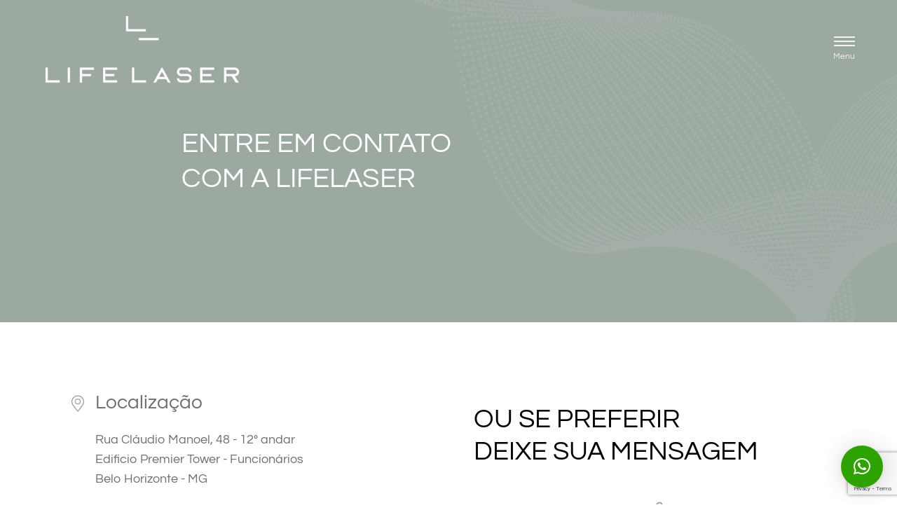

--- FILE ---
content_type: text/html; charset=UTF-8
request_url: https://clinicalifelaser.com.br/entre-em-contato/
body_size: 10713
content:
<!DOCTYPE html>
<html lang="pt-BR" data-wf-page="5f50e72fb70171cb38507ba5" data-wf-site="5f4a4dec3a9c54447a4c1325"><head>
  <meta charset="utf-8">
  
  
  
  
  <meta content="Entre em Contato | Clínica Lifelaser" property="twitter:title">
  <meta content="Fale conosco sobre agendamento de consultas, dúvidas sobre tratamentos e mais." property="twitter:description">
  
  
  <meta content="width=device-width, initial-scale=1" name="viewport">
  <link href="https://clinicalifelaser.com.br/wp-content/themes/Lifelaser-Agendar-Consulta-Rev-01/css/normalize.css?v=1611019995863" rel="stylesheet" type="text/css">
  <link href="https://clinicalifelaser.com.br/wp-content/themes/Lifelaser-Agendar-Consulta-Rev-01/css/components.css?v=1611019995863" rel="stylesheet" type="text/css">
  <link href="https://clinicalifelaser.com.br/wp-content/themes/Lifelaser-Agendar-Consulta-Rev-01/css/lifelaser.css?v=1611019995863" rel="stylesheet" type="text/css">
  <script src="https://ajax.googleapis.com/ajax/libs/webfont/1.6.26/webfont.js" type="text/javascript"></script>
  <script type="text/javascript">WebFont.load({  google: {    families: ["Montserrat:100,100italic,200,200italic,300,300italic,400,400italic,500,500italic,600,600italic,700,700italic,800,800italic,900,900italic","Oswald:200,300,400,500,600,700","Lato:100,100italic,300,300italic,400,400italic,700,700italic,900,900italic"]  }});</script>
  <!-- [if lt IE 9]><script src="https://cdnjs.cloudflare.com/ajax/libs/html5shiv/3.7.3/html5shiv.min.js" type="text/javascript"></script><![endif] -->
  <script type="text/javascript">!function(o,c){var n=c.documentElement,t=" w-mod-";n.className+=t+"js",("ontouchstart"in o||o.DocumentTouch&&c instanceof DocumentTouch)&&(n.className+=t+"touch")}(window,document);</script>
  <link href="https://clinicalifelaser.com.br/wp-content/themes/Lifelaser-Agendar-Consulta-Rev-01/images/favicon.ico?v=1611019995863" rel="shortcut icon" type="image/x-icon">
  <link href="https://clinicalifelaser.com.br/wp-content/themes/Lifelaser-Agendar-Consulta-Rev-01/images/webclip.jpg?v=1611019995863" rel="apple-touch-icon">
<meta name='robots' content='index, follow, max-image-preview:large, max-snippet:-1, max-video-preview:-1' />

	<!-- This site is optimized with the Yoast SEO plugin v15.9.2 - https://yoast.com/wordpress/plugins/seo/ -->
	<title>Entre Em Contato - Clínica Life Laser</title>
	<link rel="canonical" href="http://clinicalifelaser.com.br/entre-em-contato/" />
	<meta property="og:locale" content="pt_BR" />
	<meta property="og:type" content="article" />
	<meta property="og:title" content="Entre Em Contato - Clínica Life Laser" />
	<meta property="og:url" content="http://clinicalifelaser.com.br/entre-em-contato/" />
	<meta property="og:site_name" content="Clínica Life Laser" />
	<meta property="article:publisher" content="https://www.facebook.com/ClinicaLifeLaser/" />
	<meta property="article:modified_time" content="2020-12-17T14:45:50+00:00" />
	<meta name="twitter:card" content="summary_large_image" />
	<script type="application/ld+json" class="yoast-schema-graph">{"@context":"https://schema.org","@graph":[{"@type":"WebSite","@id":"http://clinicalifelaser.com.br/#website","url":"http://clinicalifelaser.com.br/","name":"Cl\u00ednica Life Laser","description":"Um Novo Conceito em Dermatologia","potentialAction":[{"@type":"SearchAction","target":"http://clinicalifelaser.com.br/?s={search_term_string}","query-input":"required name=search_term_string"}],"inLanguage":"pt-BR"},{"@type":"WebPage","@id":"http://clinicalifelaser.com.br/entre-em-contato/#webpage","url":"http://clinicalifelaser.com.br/entre-em-contato/","name":"Entre Em Contato - Cl\u00ednica Life Laser","isPartOf":{"@id":"http://clinicalifelaser.com.br/#website"},"datePublished":"2020-12-17T14:24:31+00:00","dateModified":"2020-12-17T14:45:50+00:00","breadcrumb":{"@id":"http://clinicalifelaser.com.br/entre-em-contato/#breadcrumb"},"inLanguage":"pt-BR","potentialAction":[{"@type":"ReadAction","target":["http://clinicalifelaser.com.br/entre-em-contato/"]}]},{"@type":"BreadcrumbList","@id":"http://clinicalifelaser.com.br/entre-em-contato/#breadcrumb","itemListElement":[{"@type":"ListItem","position":1,"item":{"@type":"WebPage","@id":"http://clinicalifelaser.com.br/","url":"http://clinicalifelaser.com.br/","name":"In\u00edcio"}},{"@type":"ListItem","position":2,"item":{"@type":"WebPage","@id":"http://clinicalifelaser.com.br/entre-em-contato/","url":"http://clinicalifelaser.com.br/entre-em-contato/","name":"Entre Em Contato"}}]}]}</script>
	<!-- / Yoast SEO plugin. -->


<link rel='dns-prefetch' href='//www.google.com' />
<link rel="alternate" title="oEmbed (JSON)" type="application/json+oembed" href="https://clinicalifelaser.com.br/wp-json/oembed/1.0/embed?url=https%3A%2F%2Fclinicalifelaser.com.br%2Fentre-em-contato%2F" />
<link rel="alternate" title="oEmbed (XML)" type="text/xml+oembed" href="https://clinicalifelaser.com.br/wp-json/oembed/1.0/embed?url=https%3A%2F%2Fclinicalifelaser.com.br%2Fentre-em-contato%2F&#038;format=xml" />
<style id='wp-img-auto-sizes-contain-inline-css' type='text/css'>
img:is([sizes=auto i],[sizes^="auto," i]){contain-intrinsic-size:3000px 1500px}
/*# sourceURL=wp-img-auto-sizes-contain-inline-css */
</style>
<style id='wp-emoji-styles-inline-css' type='text/css'>

	img.wp-smiley, img.emoji {
		display: inline !important;
		border: none !important;
		box-shadow: none !important;
		height: 1em !important;
		width: 1em !important;
		margin: 0 0.07em !important;
		vertical-align: -0.1em !important;
		background: none !important;
		padding: 0 !important;
	}
/*# sourceURL=wp-emoji-styles-inline-css */
</style>
<style id='wp-block-library-inline-css' type='text/css'>
:root{--wp-block-synced-color:#7a00df;--wp-block-synced-color--rgb:122,0,223;--wp-bound-block-color:var(--wp-block-synced-color);--wp-editor-canvas-background:#ddd;--wp-admin-theme-color:#007cba;--wp-admin-theme-color--rgb:0,124,186;--wp-admin-theme-color-darker-10:#006ba1;--wp-admin-theme-color-darker-10--rgb:0,107,160.5;--wp-admin-theme-color-darker-20:#005a87;--wp-admin-theme-color-darker-20--rgb:0,90,135;--wp-admin-border-width-focus:2px}@media (min-resolution:192dpi){:root{--wp-admin-border-width-focus:1.5px}}.wp-element-button{cursor:pointer}:root .has-very-light-gray-background-color{background-color:#eee}:root .has-very-dark-gray-background-color{background-color:#313131}:root .has-very-light-gray-color{color:#eee}:root .has-very-dark-gray-color{color:#313131}:root .has-vivid-green-cyan-to-vivid-cyan-blue-gradient-background{background:linear-gradient(135deg,#00d084,#0693e3)}:root .has-purple-crush-gradient-background{background:linear-gradient(135deg,#34e2e4,#4721fb 50%,#ab1dfe)}:root .has-hazy-dawn-gradient-background{background:linear-gradient(135deg,#faaca8,#dad0ec)}:root .has-subdued-olive-gradient-background{background:linear-gradient(135deg,#fafae1,#67a671)}:root .has-atomic-cream-gradient-background{background:linear-gradient(135deg,#fdd79a,#004a59)}:root .has-nightshade-gradient-background{background:linear-gradient(135deg,#330968,#31cdcf)}:root .has-midnight-gradient-background{background:linear-gradient(135deg,#020381,#2874fc)}:root{--wp--preset--font-size--normal:16px;--wp--preset--font-size--huge:42px}.has-regular-font-size{font-size:1em}.has-larger-font-size{font-size:2.625em}.has-normal-font-size{font-size:var(--wp--preset--font-size--normal)}.has-huge-font-size{font-size:var(--wp--preset--font-size--huge)}.has-text-align-center{text-align:center}.has-text-align-left{text-align:left}.has-text-align-right{text-align:right}.has-fit-text{white-space:nowrap!important}#end-resizable-editor-section{display:none}.aligncenter{clear:both}.items-justified-left{justify-content:flex-start}.items-justified-center{justify-content:center}.items-justified-right{justify-content:flex-end}.items-justified-space-between{justify-content:space-between}.screen-reader-text{border:0;clip-path:inset(50%);height:1px;margin:-1px;overflow:hidden;padding:0;position:absolute;width:1px;word-wrap:normal!important}.screen-reader-text:focus{background-color:#ddd;clip-path:none;color:#444;display:block;font-size:1em;height:auto;left:5px;line-height:normal;padding:15px 23px 14px;text-decoration:none;top:5px;width:auto;z-index:100000}html :where(.has-border-color){border-style:solid}html :where([style*=border-top-color]){border-top-style:solid}html :where([style*=border-right-color]){border-right-style:solid}html :where([style*=border-bottom-color]){border-bottom-style:solid}html :where([style*=border-left-color]){border-left-style:solid}html :where([style*=border-width]){border-style:solid}html :where([style*=border-top-width]){border-top-style:solid}html :where([style*=border-right-width]){border-right-style:solid}html :where([style*=border-bottom-width]){border-bottom-style:solid}html :where([style*=border-left-width]){border-left-style:solid}html :where(img[class*=wp-image-]){height:auto;max-width:100%}:where(figure){margin:0 0 1em}html :where(.is-position-sticky){--wp-admin--admin-bar--position-offset:var(--wp-admin--admin-bar--height,0px)}@media screen and (max-width:600px){html :where(.is-position-sticky){--wp-admin--admin-bar--position-offset:0px}}

/*# sourceURL=wp-block-library-inline-css */
</style><style id='global-styles-inline-css' type='text/css'>
:root{--wp--preset--aspect-ratio--square: 1;--wp--preset--aspect-ratio--4-3: 4/3;--wp--preset--aspect-ratio--3-4: 3/4;--wp--preset--aspect-ratio--3-2: 3/2;--wp--preset--aspect-ratio--2-3: 2/3;--wp--preset--aspect-ratio--16-9: 16/9;--wp--preset--aspect-ratio--9-16: 9/16;--wp--preset--color--black: #000000;--wp--preset--color--cyan-bluish-gray: #abb8c3;--wp--preset--color--white: #ffffff;--wp--preset--color--pale-pink: #f78da7;--wp--preset--color--vivid-red: #cf2e2e;--wp--preset--color--luminous-vivid-orange: #ff6900;--wp--preset--color--luminous-vivid-amber: #fcb900;--wp--preset--color--light-green-cyan: #7bdcb5;--wp--preset--color--vivid-green-cyan: #00d084;--wp--preset--color--pale-cyan-blue: #8ed1fc;--wp--preset--color--vivid-cyan-blue: #0693e3;--wp--preset--color--vivid-purple: #9b51e0;--wp--preset--gradient--vivid-cyan-blue-to-vivid-purple: linear-gradient(135deg,rgb(6,147,227) 0%,rgb(155,81,224) 100%);--wp--preset--gradient--light-green-cyan-to-vivid-green-cyan: linear-gradient(135deg,rgb(122,220,180) 0%,rgb(0,208,130) 100%);--wp--preset--gradient--luminous-vivid-amber-to-luminous-vivid-orange: linear-gradient(135deg,rgb(252,185,0) 0%,rgb(255,105,0) 100%);--wp--preset--gradient--luminous-vivid-orange-to-vivid-red: linear-gradient(135deg,rgb(255,105,0) 0%,rgb(207,46,46) 100%);--wp--preset--gradient--very-light-gray-to-cyan-bluish-gray: linear-gradient(135deg,rgb(238,238,238) 0%,rgb(169,184,195) 100%);--wp--preset--gradient--cool-to-warm-spectrum: linear-gradient(135deg,rgb(74,234,220) 0%,rgb(151,120,209) 20%,rgb(207,42,186) 40%,rgb(238,44,130) 60%,rgb(251,105,98) 80%,rgb(254,248,76) 100%);--wp--preset--gradient--blush-light-purple: linear-gradient(135deg,rgb(255,206,236) 0%,rgb(152,150,240) 100%);--wp--preset--gradient--blush-bordeaux: linear-gradient(135deg,rgb(254,205,165) 0%,rgb(254,45,45) 50%,rgb(107,0,62) 100%);--wp--preset--gradient--luminous-dusk: linear-gradient(135deg,rgb(255,203,112) 0%,rgb(199,81,192) 50%,rgb(65,88,208) 100%);--wp--preset--gradient--pale-ocean: linear-gradient(135deg,rgb(255,245,203) 0%,rgb(182,227,212) 50%,rgb(51,167,181) 100%);--wp--preset--gradient--electric-grass: linear-gradient(135deg,rgb(202,248,128) 0%,rgb(113,206,126) 100%);--wp--preset--gradient--midnight: linear-gradient(135deg,rgb(2,3,129) 0%,rgb(40,116,252) 100%);--wp--preset--font-size--small: 13px;--wp--preset--font-size--medium: 20px;--wp--preset--font-size--large: 36px;--wp--preset--font-size--x-large: 42px;--wp--preset--spacing--20: 0.44rem;--wp--preset--spacing--30: 0.67rem;--wp--preset--spacing--40: 1rem;--wp--preset--spacing--50: 1.5rem;--wp--preset--spacing--60: 2.25rem;--wp--preset--spacing--70: 3.38rem;--wp--preset--spacing--80: 5.06rem;--wp--preset--shadow--natural: 6px 6px 9px rgba(0, 0, 0, 0.2);--wp--preset--shadow--deep: 12px 12px 50px rgba(0, 0, 0, 0.4);--wp--preset--shadow--sharp: 6px 6px 0px rgba(0, 0, 0, 0.2);--wp--preset--shadow--outlined: 6px 6px 0px -3px rgb(255, 255, 255), 6px 6px rgb(0, 0, 0);--wp--preset--shadow--crisp: 6px 6px 0px rgb(0, 0, 0);}:where(.is-layout-flex){gap: 0.5em;}:where(.is-layout-grid){gap: 0.5em;}body .is-layout-flex{display: flex;}.is-layout-flex{flex-wrap: wrap;align-items: center;}.is-layout-flex > :is(*, div){margin: 0;}body .is-layout-grid{display: grid;}.is-layout-grid > :is(*, div){margin: 0;}:where(.wp-block-columns.is-layout-flex){gap: 2em;}:where(.wp-block-columns.is-layout-grid){gap: 2em;}:where(.wp-block-post-template.is-layout-flex){gap: 1.25em;}:where(.wp-block-post-template.is-layout-grid){gap: 1.25em;}.has-black-color{color: var(--wp--preset--color--black) !important;}.has-cyan-bluish-gray-color{color: var(--wp--preset--color--cyan-bluish-gray) !important;}.has-white-color{color: var(--wp--preset--color--white) !important;}.has-pale-pink-color{color: var(--wp--preset--color--pale-pink) !important;}.has-vivid-red-color{color: var(--wp--preset--color--vivid-red) !important;}.has-luminous-vivid-orange-color{color: var(--wp--preset--color--luminous-vivid-orange) !important;}.has-luminous-vivid-amber-color{color: var(--wp--preset--color--luminous-vivid-amber) !important;}.has-light-green-cyan-color{color: var(--wp--preset--color--light-green-cyan) !important;}.has-vivid-green-cyan-color{color: var(--wp--preset--color--vivid-green-cyan) !important;}.has-pale-cyan-blue-color{color: var(--wp--preset--color--pale-cyan-blue) !important;}.has-vivid-cyan-blue-color{color: var(--wp--preset--color--vivid-cyan-blue) !important;}.has-vivid-purple-color{color: var(--wp--preset--color--vivid-purple) !important;}.has-black-background-color{background-color: var(--wp--preset--color--black) !important;}.has-cyan-bluish-gray-background-color{background-color: var(--wp--preset--color--cyan-bluish-gray) !important;}.has-white-background-color{background-color: var(--wp--preset--color--white) !important;}.has-pale-pink-background-color{background-color: var(--wp--preset--color--pale-pink) !important;}.has-vivid-red-background-color{background-color: var(--wp--preset--color--vivid-red) !important;}.has-luminous-vivid-orange-background-color{background-color: var(--wp--preset--color--luminous-vivid-orange) !important;}.has-luminous-vivid-amber-background-color{background-color: var(--wp--preset--color--luminous-vivid-amber) !important;}.has-light-green-cyan-background-color{background-color: var(--wp--preset--color--light-green-cyan) !important;}.has-vivid-green-cyan-background-color{background-color: var(--wp--preset--color--vivid-green-cyan) !important;}.has-pale-cyan-blue-background-color{background-color: var(--wp--preset--color--pale-cyan-blue) !important;}.has-vivid-cyan-blue-background-color{background-color: var(--wp--preset--color--vivid-cyan-blue) !important;}.has-vivid-purple-background-color{background-color: var(--wp--preset--color--vivid-purple) !important;}.has-black-border-color{border-color: var(--wp--preset--color--black) !important;}.has-cyan-bluish-gray-border-color{border-color: var(--wp--preset--color--cyan-bluish-gray) !important;}.has-white-border-color{border-color: var(--wp--preset--color--white) !important;}.has-pale-pink-border-color{border-color: var(--wp--preset--color--pale-pink) !important;}.has-vivid-red-border-color{border-color: var(--wp--preset--color--vivid-red) !important;}.has-luminous-vivid-orange-border-color{border-color: var(--wp--preset--color--luminous-vivid-orange) !important;}.has-luminous-vivid-amber-border-color{border-color: var(--wp--preset--color--luminous-vivid-amber) !important;}.has-light-green-cyan-border-color{border-color: var(--wp--preset--color--light-green-cyan) !important;}.has-vivid-green-cyan-border-color{border-color: var(--wp--preset--color--vivid-green-cyan) !important;}.has-pale-cyan-blue-border-color{border-color: var(--wp--preset--color--pale-cyan-blue) !important;}.has-vivid-cyan-blue-border-color{border-color: var(--wp--preset--color--vivid-cyan-blue) !important;}.has-vivid-purple-border-color{border-color: var(--wp--preset--color--vivid-purple) !important;}.has-vivid-cyan-blue-to-vivid-purple-gradient-background{background: var(--wp--preset--gradient--vivid-cyan-blue-to-vivid-purple) !important;}.has-light-green-cyan-to-vivid-green-cyan-gradient-background{background: var(--wp--preset--gradient--light-green-cyan-to-vivid-green-cyan) !important;}.has-luminous-vivid-amber-to-luminous-vivid-orange-gradient-background{background: var(--wp--preset--gradient--luminous-vivid-amber-to-luminous-vivid-orange) !important;}.has-luminous-vivid-orange-to-vivid-red-gradient-background{background: var(--wp--preset--gradient--luminous-vivid-orange-to-vivid-red) !important;}.has-very-light-gray-to-cyan-bluish-gray-gradient-background{background: var(--wp--preset--gradient--very-light-gray-to-cyan-bluish-gray) !important;}.has-cool-to-warm-spectrum-gradient-background{background: var(--wp--preset--gradient--cool-to-warm-spectrum) !important;}.has-blush-light-purple-gradient-background{background: var(--wp--preset--gradient--blush-light-purple) !important;}.has-blush-bordeaux-gradient-background{background: var(--wp--preset--gradient--blush-bordeaux) !important;}.has-luminous-dusk-gradient-background{background: var(--wp--preset--gradient--luminous-dusk) !important;}.has-pale-ocean-gradient-background{background: var(--wp--preset--gradient--pale-ocean) !important;}.has-electric-grass-gradient-background{background: var(--wp--preset--gradient--electric-grass) !important;}.has-midnight-gradient-background{background: var(--wp--preset--gradient--midnight) !important;}.has-small-font-size{font-size: var(--wp--preset--font-size--small) !important;}.has-medium-font-size{font-size: var(--wp--preset--font-size--medium) !important;}.has-large-font-size{font-size: var(--wp--preset--font-size--large) !important;}.has-x-large-font-size{font-size: var(--wp--preset--font-size--x-large) !important;}
/*# sourceURL=global-styles-inline-css */
</style>

<style id='classic-theme-styles-inline-css' type='text/css'>
/*! This file is auto-generated */
.wp-block-button__link{color:#fff;background-color:#32373c;border-radius:9999px;box-shadow:none;text-decoration:none;padding:calc(.667em + 2px) calc(1.333em + 2px);font-size:1.125em}.wp-block-file__button{background:#32373c;color:#fff;text-decoration:none}
/*# sourceURL=/wp-includes/css/classic-themes.min.css */
</style>
<link rel='stylesheet' id='contact-form-7-css' href='https://clinicalifelaser.com.br/wp-content/plugins/contact-form-7/includes/css/styles.css?ver=5.3' type='text/css' media='all' />
<link rel='stylesheet' id='udesly-ajax-loading-css' href='https://clinicalifelaser.com.br/wp-content/plugins/udesly-adapter-plugin/assets/css/ajax-loading.css?ver=2.0.15' type='text/css' media='all' />
<link rel='stylesheet' id='udesly-theme-css' href='https://clinicalifelaser.com.br/wp-content/themes/Lifelaser-Agendar-Consulta-Rev-01/style.css?ver=6.9' type='text/css' media='all' />
<link rel='stylesheet' id='qlwapp-css' href='https://clinicalifelaser.com.br/wp-content/plugins/wp-whatsapp-chat/assets/frontend/css/qlwapp.min.css?ver=4.7.1' type='text/css' media='all' />
<script type="text/javascript" src="https://clinicalifelaser.com.br/wp-includes/js/jquery/jquery.min.js?ver=3.7.1" id="jquery-core-js"></script>
<script type="text/javascript" src="https://clinicalifelaser.com.br/wp-includes/js/jquery/jquery-migrate.min.js?ver=3.4.1" id="jquery-migrate-js"></script>
<link rel="https://api.w.org/" href="https://clinicalifelaser.com.br/wp-json/" /><link rel="alternate" title="JSON" type="application/json" href="https://clinicalifelaser.com.br/wp-json/wp/v2/pages/1528" /><link rel='shortlink' href='https://clinicalifelaser.com.br/?p=1528' />
<!-- Global site tag (gtag.js) - Google Analytics -->
<script async src="https://www.googletagmanager.com/gtag/js?id=G-9LQ9V87DQV"></script>
<script>
  window.dataLayer = window.dataLayer || [];
  function gtag(){dataLayer.push(arguments);}
  gtag('js', new Date());

  gtag('config', 'G-9LQ9V87DQV');
</script>

<!-- Google Tag Manager -->
<script>(function(w,d,s,l,i){w[l]=w[l]||[];w[l].push({'gtm.start':
new Date().getTime(),event:'gtm.js'});var f=d.getElementsByTagName(s)[0],
j=d.createElement(s),dl=l!='dataLayer'?'&l='+l:'';j.async=true;j.src=
'https://www.googletagmanager.com/gtm.js?id='+i+dl;f.parentNode.insertBefore(j,f);
})(window,document,'script','dataLayer','GTM-PVM3PZB');</script>
<!-- End Google Tag Manager --><link rel="icon" href="https://res.cloudinary.com/dvojdrgtz/images/q_auto/v1768913724/LIFE-LASER-SIMBOLO-BLACK-100__22221908b/LIFE-LASER-SIMBOLO-BLACK-100__22221908b.webp" sizes="32x32" />
<link rel="icon" href="https://res.cloudinary.com/dvojdrgtz/images/q_auto/v1768913724/LIFE-LASER-SIMBOLO-BLACK-100__22221908b/LIFE-LASER-SIMBOLO-BLACK-100__22221908b.webp" sizes="192x192" />
<link rel="apple-touch-icon" href="https://res.cloudinary.com/dvojdrgtz/images/q_auto/v1768913724/LIFE-LASER-SIMBOLO-BLACK-100__22221908b/LIFE-LASER-SIMBOLO-BLACK-100__22221908b.webp" />
<meta name="msapplication-TileImage" content="https://res.cloudinary.com/dvojdrgtz/images/q_auto/v1768913724/LIFE-LASER-SIMBOLO-BLACK-100__22221908b/LIFE-LASER-SIMBOLO-BLACK-100__22221908b.webp" />
		<style type="text/css" id="wp-custom-css">
			select.wpcf7-form-control.wpcf7-select {
	padding:6px;
	width:100%;
}		</style>
		            <style>
              :root { 
                --qlwapp-scheme-brand:#2ea300;--qlwapp-scheme-text:#ffffff;--qlwapp-scheme-qlwapp_scheme_form_nonce:68c80a6fd2;--qlwapp-scheme-_wp_http_referer:/wp-admin/admin.php?page=qlwapp_scheme;              }
                                #qlwapp .qlwapp-toggle,
                  #qlwapp .qlwapp-box .qlwapp-header,
                  #qlwapp .qlwapp-box .qlwapp-user,
                  #qlwapp .qlwapp-box .qlwapp-user:before {
                    background-color: var(--qlwapp-scheme-brand);  
                  }
                                              #qlwapp .qlwapp-toggle,
                  #qlwapp .qlwapp-toggle .qlwapp-icon,
                  #qlwapp .qlwapp-toggle .qlwapp-text,
                  #qlwapp .qlwapp-box .qlwapp-header,
                  #qlwapp .qlwapp-box .qlwapp-user {
                    color: var(--qlwapp-scheme-text);
                  }
                          </style>
            </head>
<body class="wp-singular page-template-default page page-id-1528 wp-custom-logo wp-theme-Lifelaser-Agendar-Consulta-Rev-01 body" udesly-page="entre-em-contato">  <div class="site-container">
    <div data-collapse="all" data-animation="default" data-duration="400" data-w-id="56d7d78c-2522-7753-9366-07929874dde6" role="banner" class="navbar-2 white w-nav">
      <a href="https://clinicalifelaser.com.br/" class="brand-link w-nav-brand">
      <a href="https://clinicalifelaser.com.br/" class="custom-logo-link" rel="home"><img width="286" height="102" src="https://res.cloudinary.com/dvojdrgtz/images/q_auto/v1768235642/cropped-white/cropped-white.webp" class="custom-logo" alt="Clínica Life Laser" decoding="async" /></a>  </a>
      <nav role="navigation" class="nav-menu-2 w-nav-menu">
        <div data-w-id="56d7d78c-2522-7753-9366-07929874ddeb" class="background-navbar-2"></div>
        <div class="wrap-link-menu">
          <div class="menu-collumn-2 links">
            <a href="https://clinicalifelaser.com.br/nucleos/" class="container-link-menu-2">Núcleos</a><a href="https://clinicalifelaser.com.br/sobre-a-clinica/" class="container-link-menu-2">Sobre A Clinica</a><a href="https://clinicalifelaser.com.br/corpo-clinico/" class="container-link-menu-2">Corpo Clínico</a><a href="https://clinicalifelaser.com.br/tecnologias/" class="container-link-menu-2">Tecnologias</a><a href="https://clinicalifelaser.com.br/agende-sua-consulta/" class="container-link-menu-2">Agende Sua Consulta</a><a href="https://clinicalifelaser.com.br/entre-em-contato/" class="container-link-menu-2">Entre Em Contato</a>          </div>
          <div data-w-id="56d7d78c-2522-7753-9366-07929874de03" class="menu-collumn-2">
            <div class="w-layout-grid address-grid-menu-2">
              <div id="w-node-07929874de05-9874dde6" class="addrass-wrap-menu-2">
                <div class="addres-paragraph title"><strong>Localização</strong></div>
                <div class="flex-contact-menu">
                  <div class="addres-paragraph">Rua Cláudio Manoel, 48 - 12º andar | Edificio Premier Tower | Funcionários | Belo Horizonte | MG</div>
                </div>
              </div>
              <div id="w-node-07929874de0f-9874dde6" class="addrass-wrap-menu-2">
                <div class="addres-paragraph title"><strong>CONTATO</strong></div>
                <div class="flex-contact-menu">
                  <div class="addres-paragraph">(31) 3327 - 4747</div>
                  <div class="addres-paragraph">contato@clinicalifelaser.com.br</div>
                </div>
              </div>
            </div>
          </div>
        </div>
      </nav>
      <div class="menu-button-2 w-nav-button">
        <div data-w-id="56d7d78c-2522-7753-9366-07929874de18" class="burger-2">
          <div class="b2-bar1"></div>
          <div class="b2-middle-wrap">
            <div class="b2-middle-bar-left"></div>
            <div class="b2-middle-bar-right"></div>
          </div>
          <div class="b2-bar3"></div>
        </div>
        <div class="menu white">Menu</div>
      </div>
    </div>
    <div class="section green-section nucleos">
      <div data-collapse="all" data-animation="default" data-duration="400" data-w-id="e894fbce-fa9c-3cb7-6130-3fbd6bff35ef" role="banner" class="navbar-copy w-nav">
        <a href="https://clinicalifelaser.com.br" data-w-id="e894fbce-fa9c-3cb7-6130-3fbd6bff35f0" class="brand w-nav-brand"><img src="https://clinicalifelaser.com.br/wp-content/themes/Lifelaser-Agendar-Consulta-Rev-01/images/LIFE_LASER_DERMATOLOGIA_-white_15-min.png?v=1611019995863" loading="lazy" width="150" alt="" class="image-white"></a>
        <a href="https://clinicalifelaser.com.br" data-w-id="e894fbce-fa9c-3cb7-6130-3fbd6bff35f2" class="brand black w-nav-brand"><img src="https://clinicalifelaser.com.br/wp-content/themes/Lifelaser-Agendar-Consulta-Rev-01/images/LIFE-LASER-DERMATOLOGIA-3.png?v=1611019995863" loading="lazy" width="150" sizes="100vw" srcset="https://clinicalifelaser.com.br/wp-content/themes/Lifelaser-Agendar-Consulta-Rev-01/images/LIFE-LASER-DERMATOLOGIA-3-p-500.png?v=1611019995863, https://clinicalifelaser.com.br/wp-content/themes/Lifelaser-Agendar-Consulta-Rev-01/images/LIFE-LASER-DERMATOLOGIA-3-p-800.png?v=1611019995863, https://clinicalifelaser.com.br/wp-content/themes/Lifelaser-Agendar-Consulta-Rev-01/images/LIFE-LASER-DERMATOLOGIA-3.png?v=1611019995863" alt="" class="image-white"></a>
        <nav role="navigation" class="nav-menu w-nav-menu">
          <div class="background-navbar">
            <a href="#" class="w-nav-brand"><img src="https://clinicalifelaser.com.br/wp-content/themes/Lifelaser-Agendar-Consulta-Rev-01/images/logo-white-min.png?v=1611019995863" loading="lazy" width="150" alt="" class="image-white"></a>
          </div>
          <div class="link-wrapper">
            <div class="menu-collumn"></div>
            <div data-w-id="e894fbce-fa9c-3cb7-6130-3fbd6bff360f" class="menu-collumn">
              <div class="div-block-91">
                <div class="div-block-92">
                  <div class="paragraph title bolder small-on-mobile"><strong>Localização</strong></div>
                  <div class="paragraph small-on-mobile">Rua Cláudio Manoel, 48 - 12º andar | Edificio Premier Tower | Funcionários <br>Belo Horizonte - MG</div>
                </div>
                <div class="div-block-92">
                  <div class="paragraph title bolder small-on-mobile"><strong>Contato</strong></div>
                  <div class="paragraph small-on-mobile">(31) 3327 - 4747</div>
                </div>
              </div>
            </div>
          </div>
        </nav>
        <div class="menu-button w-nav-button">
          <div class="menu-block">
            <div data-w-id="e894fbce-fa9c-3cb7-6130-3fbd6bff3623" class="burguer-line"></div>
            <div data-w-id="e894fbce-fa9c-3cb7-6130-3fbd6bff3624" class="burguer-line absolute"></div>
            <div data-w-id="e894fbce-fa9c-3cb7-6130-3fbd6bff3625" class="burguer-line bottom"></div>
          </div>
          <div>
            <div data-w-id="e894fbce-fa9c-3cb7-6130-3fbd6bff3627" class="paragraph white small">Menu</div>
            <div data-w-id="77392df5-dee9-80a7-fbab-db94079e8a9e" class="paragraph white small darker">Fechar</div>
          </div>
        </div>
      </div>
      <div class="div-block-87">
        <h1 class="h1 white intern-title">ENTRE EM CONTATO<br>COM A LIFELASER</h1>
      </div>
    </div>
    <div class="section _0-bottom-padding">
      <div data-w-id="1250958f-e089-a3c0-3531-a9426a398438" style="opacity:0" class="w-layout-grid grid-12">
        <div id="w-node-9e8ddcea9f4f-38507ba5" class="contact-block place">
          <h2 class="footer-heading dark">Localização</h2>
          <div class="paragraph">Rua Cláudio Manoel, 48  - 12º andar<br>Edificio Premier Tower - Funcionários<br>Belo Horizonte - MG</div>
        </div>
        <div id="w-node-3f0287257fc8-38507ba5" class="contact-block info">
          <h2 class="footer-heading dark">Contato</h2>
          <div class="paragraph">(31) 3327-4747</div>
          <div class="paragraph">contato@clinicalifelaser.com.br</div>
        </div>
        <div id="w-node-699796c1dee6-38507ba5" class="div-block-84">
          <div data-widget-latlng="-19.9350476,-43.9245701" data-disable-touch="1" data-widget-zoom="18" class="map w-widget w-widget-map"></div>
        </div>
        <div wordpress="form" id="w-node-8ff1e7c95f3d-38507ba5" data-w-id="9417dc74-0579-510f-0940-8ff1e7c95f3d" style="opacity:0" class="form-block w-form">
          <form id="wf-form-Contact-Form" name="wf-form-Contact-Form" class="form" action="udesly-ajax" method="post" udesly-wp-ajax="form">
            <div data-w-id="682ef6d2-ba3c-1bb8-d45d-dbfc8dea7052" style="opacity:0" class="heading-title-block">
              <h2 class="h1 smaller">Ou se preferir<br>deixe sua mensagem</h2>
            </div>
            <div class="contact-form-grid">
              <div id="w-node-8ff1e7c95f40-38507ba5"><input type="text" class="text-field name w-input" maxlength="256" name="Nome" placeholder="Nome" id="Nome" required=""></div>
              <div id="w-node-8ff1e7c95f4c-38507ba5"><input type="tel" class="text-field fone w-input" maxlength="256" name="Telefone" placeholder="Telefone" id="Telefone" required=""></div>
              <div id="w-node-8ff1e7c95f48-38507ba5"><input type="email" class="text-field mail w-input" maxlength="256" name="Email" placeholder="Email" id="Email"></div>
              <div id="w-node-8ff1e7c95f50-38507ba5"><textarea maxlength="5000" id="Sua-mensagem" name="Sua-mensagem" placeholder="Mensagem" required="" class="text-field message w-input"></textarea></div><input type="submit" value="ENVIAR MENSAGEM" data-wait="ENVIANDO..." id="w-node-8ff1e7c95f54-38507ba5" class="button texture darker w-button">
            </div>
          </form>
          <div class="success-message w-form-done">
            <div>Obrigado! Sua submissão foi recebida!</div>
          </div>
          <div class="w-form-fail">
            <div>Ops! Algo deu errado ao enviar o formulário.</div>
          </div>
        </div>
      </div>
      <div class="text-block-22">This is some text inside of a div block.</div>
    </div>
    <div class="section dots-up">
      <div class="cta-block">
		  <div data-w-id="dfb381e6-d7e9-7be8-3d33-cc6fe821ae8c" style="opacity:0" class="div-block-49">
<div class="heading-title-block">
            <h1 class="h1 smaller centered">Agendar atendimento</h1>
          </div>
<a href="https://www.doctoralia.com.br/clinicas/clinica-de-dermatologia-life-laser" data-zl-widget-facility="clinica-de-dermatologia-life-laser" rel="nofollow" data-placement="inline" data-zlw-type="facility-calendar-listing-with-saas-only">Clínica de Dermatologia Life Laser</a><script id="zl-facility-widget" src="https://www.doctoralia.com.br/platform/js/widget.js"></script>
		  </div>
        <div data-w-id="dfb381e6-d7e9-7be8-3d33-cc6fe821ae8c" style="opacity:0" class="div-block-49">
          <div class="heading-title-block">
            <h1 class="h1 smaller centered">Precisa de ajuda para escolher o Núcleo Ideal?</h1>
          </div>
          <p class="paragraph centered">Entre em contato com a nossa equipe e tire as suas dúvidas. </p>
          <div class="div-block-56">
            <a href="https://api.whatsapp.com/send?phone=5531993590864" target="_blank" class="button texture darker top-margin w-button">tire suas dúvidas por whatsapp</a>
          </div>
        </div>
      </div>
      <div class="dots"><img src="https://clinicalifelaser.com.br/wp-content/themes/Lifelaser-Agendar-Consulta-Rev-01/images/dots-2-2--min.png?v=1611019995863" loading="lazy" width="801" sizes="(max-width: 767px) 100vw, 800.9896240234375px" srcset="https://clinicalifelaser.com.br/wp-content/themes/Lifelaser-Agendar-Consulta-Rev-01/images/dots-2-2--min-p-500.png?v=1611019995863, https://clinicalifelaser.com.br/wp-content/themes/Lifelaser-Agendar-Consulta-Rev-01/images/dots-2-2--min-p-800.png?v=1611019995863, https://clinicalifelaser.com.br/wp-content/themes/Lifelaser-Agendar-Consulta-Rev-01/images/dots-2-2--min.png?v=1611019995863" alt="" class="image-20"></div>
    </div>
    <footer id="footer" class="section footer">
      <div class="footer-flex-container">
        <div class="div-block-99">
          <a href="https://clinicalifelaser.com.br" data-w-id="250ef2d9-86b0-a1ab-2c33-677b68d26628" class="footer-logo-link w-inline-block"><img src="https://clinicalifelaser.com.br/wp-content/themes/Lifelaser-Agendar-Consulta-Rev-01/images/LIFE_LASER_DERMATOLOGIA_-white_15-min.png?v=1611019995863" loading="lazy" width="212" alt="" class="image-13"></a>
          <a data-w-id="28f1c06f-ae91-d711-ba63-cae5f2ec0ca6" href="https://www.instagram.com/clinicalifelaser/" target="_blank" class="link-block-3 w-inline-block"><img src="https://clinicalifelaser.com.br/wp-content/themes/Lifelaser-Agendar-Consulta-Rev-01/images/instagram.svg?v=1611019995863" loading="lazy" width="25" height="45" alt="" class="image-19"></a>
        </div>
        <div data-w-id="250ef2d9-86b0-a1ab-2c33-677b68d2662a" class="div-block-54">
          <h2 class="footer-heading"><strong>NAVEGAÇÃO</strong></h2>
          <a href="https://clinicalifelaser.com.br/nucleos/" class="footer-link">Núcleos</a><a href="https://clinicalifelaser.com.br/corpo-clinico/" class="footer-link">Corpo Clínico</a><a href="https://clinicalifelaser.com.br/sobre-a-clinica/" class="footer-link">Sobre A Clínica</a><a href="https://clinicalifelaser.com.br/tecnologias/" class="footer-link">Tecnologias</a><a href="https://clinicalifelaser.com.br/teleconsulta/" class="footer-link">Teleconsulta</a><a href="https://clinicalifelaser.com.br/blog/" class="footer-link">Blog</a><a href="https://clinicalifelaser.com.br/agende-sua-consulta/" class="footer-link">Agende Sua Consulta</a><a href="https://clinicalifelaser.com.br/entre-em-contato/" class="footer-link">Entre Em Contato</a>        </div>
        <div data-w-id="250ef2d9-86b0-a1ab-2c33-677b68d26640" class="div-block-55">
          <h2 class="footer-heading"><strong>NÚCLEOS</strong></h2>
          <a href="https://clinicalifelaser.com.br/estetica/" class="footer-link">Estética</a><a href="https://clinicalifelaser.com.br/bem-estar/" class="footer-link">Bem Estar</a><a href="https://clinicalifelaser.com.br/capilar/" class="footer-link">Capilar</a><a href="https://clinicalifelaser.com.br/clinica/" class="footer-link">Clínica</a><a href="https://clinicalifelaser.com.br/treinamentos/" class="footer-link">Treinamentos</a>        </div>
        <div data-w-id="250ef2d9-86b0-a1ab-2c33-677b68d26651">
          <h2 class="footer-heading"><strong>LOCALIZAÇÃO</strong></h2>
          <ul role="list" class="w-list-unstyled">
            <li>
              <div class="footer-link">Rua Cláudio Manoel, 48  - 12º andar<br>Edificio Premier Tower - Funcionários<br>Belo Horizonte - MG</div>
            </li>
            <li>
              <h2 class="footer-heading"><strong>CONTATO</strong></h2>
              <div class="footer-link">(31) 3327-4747</div>
              <div class="footer-link">contato@clinicalifelaser.com.br</div>
            </li>
          </ul>
        </div>
      </div>
      <div class="div-block-50">
        <div class="paragraph white trans">Clínica Life Laser © 2020.Todos os direitos reservados.</div>
        <div class="paragraph white trans">Desenvolvido por <a href="https://astherix.com.br" target="_blank" class="link">Astherix</a>
        </div>
      </div>
    </footer>
  </div>
  
  <script type="text/javascript">var $ = window.jQuery;</script><script src="https://clinicalifelaser.com.br/wp-content/themes/Lifelaser-Agendar-Consulta-Rev-01/js/lifelaser.js?v=1611019995863" type="text/javascript"></script>
  <!-- [if lte IE 9]><script src="https://cdnjs.cloudflare.com/ajax/libs/placeholders/3.0.2/placeholders.min.js"></script><![endif] -->

<script type="speculationrules">
{"prefetch":[{"source":"document","where":{"and":[{"href_matches":"/*"},{"not":{"href_matches":["/wp-*.php","/wp-admin/*","/wp-content/uploads/*","/wp-content/*","/wp-content/plugins/*","/wp-content/themes/Lifelaser-Agendar-Consulta-Rev-01/*","/*\\?(.+)"]}},{"not":{"selector_matches":"a[rel~=\"nofollow\"]"}},{"not":{"selector_matches":".no-prefetch, .no-prefetch a"}}]},"eagerness":"conservative"}]}
</script>
<div id="qlwapp" class="qlwapp-free qlwapp-bubble qlwapp-bottom-right qlwapp-all qlwapp-rounded">
  <div class="qlwapp-container">
        <a class="qlwapp-toggle" 
       data-action="open" 
       data-phone="553133274747" 
       data-message="Olá! Gostaria de agendar uma consulta com dermatologista." href="javascript:void(0);" target="_blank">
                <i class="qlwapp-icon qlwapp-whatsapp-icon"></i>
            <i class="qlwapp-close" data-action="close">&times;</i>
          </a>
  </div>
</div>
<script type="text/javascript" id="contact-form-7-js-extra">
/* <![CDATA[ */
var wpcf7 = {"apiSettings":{"root":"https://clinicalifelaser.com.br/wp-json/contact-form-7/v1","namespace":"contact-form-7/v1"},"cached":"1"};
//# sourceURL=contact-form-7-js-extra
/* ]]> */
</script>
<script type="text/javascript" src="https://clinicalifelaser.com.br/wp-content/plugins/contact-form-7/includes/js/scripts.js?ver=5.3" id="contact-form-7-js"></script>
<script type="text/javascript" id="udesly-wp-wf-js-extra">
/* <![CDATA[ */
var udeslyAjax = {"ajaxUrl":"https://clinicalifelaser.com.br/wp-admin/admin-ajax.php","nonce":"27556de709","config":{"break_cache_forms":false,"wc_notification_duration":3,"refetch_nonce":false}};
//# sourceURL=udesly-wp-wf-js-extra
/* ]]> */
</script>
<script type="text/javascript" src="https://clinicalifelaser.com.br/wp-content/plugins/udesly-adapter-plugin/assets/js/bundle/udesly-wf-wp.bundle.min.js?ver=2.0.15" id="udesly-wp-wf-js"></script>
<script type="text/javascript" src="https://www.google.com/recaptcha/api.js?render=6LdSqxoaAAAAAA9NQ3OjjlI7WknsRQ_PdA329WIb&amp;ver=3.0" id="google-recaptcha-js"></script>
<script type="text/javascript" id="wpcf7-recaptcha-js-extra">
/* <![CDATA[ */
var wpcf7_recaptcha = {"sitekey":"6LdSqxoaAAAAAA9NQ3OjjlI7WknsRQ_PdA329WIb","actions":{"homepage":"homepage","contactform":"contactform"}};
//# sourceURL=wpcf7-recaptcha-js-extra
/* ]]> */
</script>
<script type="text/javascript" src="https://clinicalifelaser.com.br/wp-content/plugins/contact-form-7/modules/recaptcha/script.js?ver=5.3" id="wpcf7-recaptcha-js"></script>
<script type="text/javascript" src="https://clinicalifelaser.com.br/wp-content/plugins/wp-whatsapp-chat/assets/frontend/js/qlwapp.min.js?ver=4.7.1" id="qlwapp-js"></script>
<script id="wp-emoji-settings" type="application/json">
{"baseUrl":"https://s.w.org/images/core/emoji/17.0.2/72x72/","ext":".png","svgUrl":"https://s.w.org/images/core/emoji/17.0.2/svg/","svgExt":".svg","source":{"concatemoji":"https://clinicalifelaser.com.br/wp-includes/js/wp-emoji-release.min.js?ver=6.9"}}
</script>
<script type="module">
/* <![CDATA[ */
/*! This file is auto-generated */
const a=JSON.parse(document.getElementById("wp-emoji-settings").textContent),o=(window._wpemojiSettings=a,"wpEmojiSettingsSupports"),s=["flag","emoji"];function i(e){try{var t={supportTests:e,timestamp:(new Date).valueOf()};sessionStorage.setItem(o,JSON.stringify(t))}catch(e){}}function c(e,t,n){e.clearRect(0,0,e.canvas.width,e.canvas.height),e.fillText(t,0,0);t=new Uint32Array(e.getImageData(0,0,e.canvas.width,e.canvas.height).data);e.clearRect(0,0,e.canvas.width,e.canvas.height),e.fillText(n,0,0);const a=new Uint32Array(e.getImageData(0,0,e.canvas.width,e.canvas.height).data);return t.every((e,t)=>e===a[t])}function p(e,t){e.clearRect(0,0,e.canvas.width,e.canvas.height),e.fillText(t,0,0);var n=e.getImageData(16,16,1,1);for(let e=0;e<n.data.length;e++)if(0!==n.data[e])return!1;return!0}function u(e,t,n,a){switch(t){case"flag":return n(e,"\ud83c\udff3\ufe0f\u200d\u26a7\ufe0f","\ud83c\udff3\ufe0f\u200b\u26a7\ufe0f")?!1:!n(e,"\ud83c\udde8\ud83c\uddf6","\ud83c\udde8\u200b\ud83c\uddf6")&&!n(e,"\ud83c\udff4\udb40\udc67\udb40\udc62\udb40\udc65\udb40\udc6e\udb40\udc67\udb40\udc7f","\ud83c\udff4\u200b\udb40\udc67\u200b\udb40\udc62\u200b\udb40\udc65\u200b\udb40\udc6e\u200b\udb40\udc67\u200b\udb40\udc7f");case"emoji":return!a(e,"\ud83e\u1fac8")}return!1}function f(e,t,n,a){let r;const o=(r="undefined"!=typeof WorkerGlobalScope&&self instanceof WorkerGlobalScope?new OffscreenCanvas(300,150):document.createElement("canvas")).getContext("2d",{willReadFrequently:!0}),s=(o.textBaseline="top",o.font="600 32px Arial",{});return e.forEach(e=>{s[e]=t(o,e,n,a)}),s}function r(e){var t=document.createElement("script");t.src=e,t.defer=!0,document.head.appendChild(t)}a.supports={everything:!0,everythingExceptFlag:!0},new Promise(t=>{let n=function(){try{var e=JSON.parse(sessionStorage.getItem(o));if("object"==typeof e&&"number"==typeof e.timestamp&&(new Date).valueOf()<e.timestamp+604800&&"object"==typeof e.supportTests)return e.supportTests}catch(e){}return null}();if(!n){if("undefined"!=typeof Worker&&"undefined"!=typeof OffscreenCanvas&&"undefined"!=typeof URL&&URL.createObjectURL&&"undefined"!=typeof Blob)try{var e="postMessage("+f.toString()+"("+[JSON.stringify(s),u.toString(),c.toString(),p.toString()].join(",")+"));",a=new Blob([e],{type:"text/javascript"});const r=new Worker(URL.createObjectURL(a),{name:"wpTestEmojiSupports"});return void(r.onmessage=e=>{i(n=e.data),r.terminate(),t(n)})}catch(e){}i(n=f(s,u,c,p))}t(n)}).then(e=>{for(const n in e)a.supports[n]=e[n],a.supports.everything=a.supports.everything&&a.supports[n],"flag"!==n&&(a.supports.everythingExceptFlag=a.supports.everythingExceptFlag&&a.supports[n]);var t;a.supports.everythingExceptFlag=a.supports.everythingExceptFlag&&!a.supports.flag,a.supports.everything||((t=a.source||{}).concatemoji?r(t.concatemoji):t.wpemoji&&t.twemoji&&(r(t.twemoji),r(t.wpemoji)))});
//# sourceURL=https://clinicalifelaser.com.br/wp-includes/js/wp-emoji-loader.min.js
/* ]]> */
</script>
</body></html>
<!-- Page supported by LiteSpeed Cache 3.5.2 on 2026-01-24 02:42:18 -->

--- FILE ---
content_type: text/html; charset=utf-8
request_url: https://www.google.com/recaptcha/api2/anchor?ar=1&k=6LdSqxoaAAAAAA9NQ3OjjlI7WknsRQ_PdA329WIb&co=aHR0cHM6Ly9jbGluaWNhbGlmZWxhc2VyLmNvbS5icjo0NDM.&hl=en&v=PoyoqOPhxBO7pBk68S4YbpHZ&size=invisible&anchor-ms=20000&execute-ms=30000&cb=9csndb4rt671
body_size: 48720
content:
<!DOCTYPE HTML><html dir="ltr" lang="en"><head><meta http-equiv="Content-Type" content="text/html; charset=UTF-8">
<meta http-equiv="X-UA-Compatible" content="IE=edge">
<title>reCAPTCHA</title>
<style type="text/css">
/* cyrillic-ext */
@font-face {
  font-family: 'Roboto';
  font-style: normal;
  font-weight: 400;
  font-stretch: 100%;
  src: url(//fonts.gstatic.com/s/roboto/v48/KFO7CnqEu92Fr1ME7kSn66aGLdTylUAMa3GUBHMdazTgWw.woff2) format('woff2');
  unicode-range: U+0460-052F, U+1C80-1C8A, U+20B4, U+2DE0-2DFF, U+A640-A69F, U+FE2E-FE2F;
}
/* cyrillic */
@font-face {
  font-family: 'Roboto';
  font-style: normal;
  font-weight: 400;
  font-stretch: 100%;
  src: url(//fonts.gstatic.com/s/roboto/v48/KFO7CnqEu92Fr1ME7kSn66aGLdTylUAMa3iUBHMdazTgWw.woff2) format('woff2');
  unicode-range: U+0301, U+0400-045F, U+0490-0491, U+04B0-04B1, U+2116;
}
/* greek-ext */
@font-face {
  font-family: 'Roboto';
  font-style: normal;
  font-weight: 400;
  font-stretch: 100%;
  src: url(//fonts.gstatic.com/s/roboto/v48/KFO7CnqEu92Fr1ME7kSn66aGLdTylUAMa3CUBHMdazTgWw.woff2) format('woff2');
  unicode-range: U+1F00-1FFF;
}
/* greek */
@font-face {
  font-family: 'Roboto';
  font-style: normal;
  font-weight: 400;
  font-stretch: 100%;
  src: url(//fonts.gstatic.com/s/roboto/v48/KFO7CnqEu92Fr1ME7kSn66aGLdTylUAMa3-UBHMdazTgWw.woff2) format('woff2');
  unicode-range: U+0370-0377, U+037A-037F, U+0384-038A, U+038C, U+038E-03A1, U+03A3-03FF;
}
/* math */
@font-face {
  font-family: 'Roboto';
  font-style: normal;
  font-weight: 400;
  font-stretch: 100%;
  src: url(//fonts.gstatic.com/s/roboto/v48/KFO7CnqEu92Fr1ME7kSn66aGLdTylUAMawCUBHMdazTgWw.woff2) format('woff2');
  unicode-range: U+0302-0303, U+0305, U+0307-0308, U+0310, U+0312, U+0315, U+031A, U+0326-0327, U+032C, U+032F-0330, U+0332-0333, U+0338, U+033A, U+0346, U+034D, U+0391-03A1, U+03A3-03A9, U+03B1-03C9, U+03D1, U+03D5-03D6, U+03F0-03F1, U+03F4-03F5, U+2016-2017, U+2034-2038, U+203C, U+2040, U+2043, U+2047, U+2050, U+2057, U+205F, U+2070-2071, U+2074-208E, U+2090-209C, U+20D0-20DC, U+20E1, U+20E5-20EF, U+2100-2112, U+2114-2115, U+2117-2121, U+2123-214F, U+2190, U+2192, U+2194-21AE, U+21B0-21E5, U+21F1-21F2, U+21F4-2211, U+2213-2214, U+2216-22FF, U+2308-230B, U+2310, U+2319, U+231C-2321, U+2336-237A, U+237C, U+2395, U+239B-23B7, U+23D0, U+23DC-23E1, U+2474-2475, U+25AF, U+25B3, U+25B7, U+25BD, U+25C1, U+25CA, U+25CC, U+25FB, U+266D-266F, U+27C0-27FF, U+2900-2AFF, U+2B0E-2B11, U+2B30-2B4C, U+2BFE, U+3030, U+FF5B, U+FF5D, U+1D400-1D7FF, U+1EE00-1EEFF;
}
/* symbols */
@font-face {
  font-family: 'Roboto';
  font-style: normal;
  font-weight: 400;
  font-stretch: 100%;
  src: url(//fonts.gstatic.com/s/roboto/v48/KFO7CnqEu92Fr1ME7kSn66aGLdTylUAMaxKUBHMdazTgWw.woff2) format('woff2');
  unicode-range: U+0001-000C, U+000E-001F, U+007F-009F, U+20DD-20E0, U+20E2-20E4, U+2150-218F, U+2190, U+2192, U+2194-2199, U+21AF, U+21E6-21F0, U+21F3, U+2218-2219, U+2299, U+22C4-22C6, U+2300-243F, U+2440-244A, U+2460-24FF, U+25A0-27BF, U+2800-28FF, U+2921-2922, U+2981, U+29BF, U+29EB, U+2B00-2BFF, U+4DC0-4DFF, U+FFF9-FFFB, U+10140-1018E, U+10190-1019C, U+101A0, U+101D0-101FD, U+102E0-102FB, U+10E60-10E7E, U+1D2C0-1D2D3, U+1D2E0-1D37F, U+1F000-1F0FF, U+1F100-1F1AD, U+1F1E6-1F1FF, U+1F30D-1F30F, U+1F315, U+1F31C, U+1F31E, U+1F320-1F32C, U+1F336, U+1F378, U+1F37D, U+1F382, U+1F393-1F39F, U+1F3A7-1F3A8, U+1F3AC-1F3AF, U+1F3C2, U+1F3C4-1F3C6, U+1F3CA-1F3CE, U+1F3D4-1F3E0, U+1F3ED, U+1F3F1-1F3F3, U+1F3F5-1F3F7, U+1F408, U+1F415, U+1F41F, U+1F426, U+1F43F, U+1F441-1F442, U+1F444, U+1F446-1F449, U+1F44C-1F44E, U+1F453, U+1F46A, U+1F47D, U+1F4A3, U+1F4B0, U+1F4B3, U+1F4B9, U+1F4BB, U+1F4BF, U+1F4C8-1F4CB, U+1F4D6, U+1F4DA, U+1F4DF, U+1F4E3-1F4E6, U+1F4EA-1F4ED, U+1F4F7, U+1F4F9-1F4FB, U+1F4FD-1F4FE, U+1F503, U+1F507-1F50B, U+1F50D, U+1F512-1F513, U+1F53E-1F54A, U+1F54F-1F5FA, U+1F610, U+1F650-1F67F, U+1F687, U+1F68D, U+1F691, U+1F694, U+1F698, U+1F6AD, U+1F6B2, U+1F6B9-1F6BA, U+1F6BC, U+1F6C6-1F6CF, U+1F6D3-1F6D7, U+1F6E0-1F6EA, U+1F6F0-1F6F3, U+1F6F7-1F6FC, U+1F700-1F7FF, U+1F800-1F80B, U+1F810-1F847, U+1F850-1F859, U+1F860-1F887, U+1F890-1F8AD, U+1F8B0-1F8BB, U+1F8C0-1F8C1, U+1F900-1F90B, U+1F93B, U+1F946, U+1F984, U+1F996, U+1F9E9, U+1FA00-1FA6F, U+1FA70-1FA7C, U+1FA80-1FA89, U+1FA8F-1FAC6, U+1FACE-1FADC, U+1FADF-1FAE9, U+1FAF0-1FAF8, U+1FB00-1FBFF;
}
/* vietnamese */
@font-face {
  font-family: 'Roboto';
  font-style: normal;
  font-weight: 400;
  font-stretch: 100%;
  src: url(//fonts.gstatic.com/s/roboto/v48/KFO7CnqEu92Fr1ME7kSn66aGLdTylUAMa3OUBHMdazTgWw.woff2) format('woff2');
  unicode-range: U+0102-0103, U+0110-0111, U+0128-0129, U+0168-0169, U+01A0-01A1, U+01AF-01B0, U+0300-0301, U+0303-0304, U+0308-0309, U+0323, U+0329, U+1EA0-1EF9, U+20AB;
}
/* latin-ext */
@font-face {
  font-family: 'Roboto';
  font-style: normal;
  font-weight: 400;
  font-stretch: 100%;
  src: url(//fonts.gstatic.com/s/roboto/v48/KFO7CnqEu92Fr1ME7kSn66aGLdTylUAMa3KUBHMdazTgWw.woff2) format('woff2');
  unicode-range: U+0100-02BA, U+02BD-02C5, U+02C7-02CC, U+02CE-02D7, U+02DD-02FF, U+0304, U+0308, U+0329, U+1D00-1DBF, U+1E00-1E9F, U+1EF2-1EFF, U+2020, U+20A0-20AB, U+20AD-20C0, U+2113, U+2C60-2C7F, U+A720-A7FF;
}
/* latin */
@font-face {
  font-family: 'Roboto';
  font-style: normal;
  font-weight: 400;
  font-stretch: 100%;
  src: url(//fonts.gstatic.com/s/roboto/v48/KFO7CnqEu92Fr1ME7kSn66aGLdTylUAMa3yUBHMdazQ.woff2) format('woff2');
  unicode-range: U+0000-00FF, U+0131, U+0152-0153, U+02BB-02BC, U+02C6, U+02DA, U+02DC, U+0304, U+0308, U+0329, U+2000-206F, U+20AC, U+2122, U+2191, U+2193, U+2212, U+2215, U+FEFF, U+FFFD;
}
/* cyrillic-ext */
@font-face {
  font-family: 'Roboto';
  font-style: normal;
  font-weight: 500;
  font-stretch: 100%;
  src: url(//fonts.gstatic.com/s/roboto/v48/KFO7CnqEu92Fr1ME7kSn66aGLdTylUAMa3GUBHMdazTgWw.woff2) format('woff2');
  unicode-range: U+0460-052F, U+1C80-1C8A, U+20B4, U+2DE0-2DFF, U+A640-A69F, U+FE2E-FE2F;
}
/* cyrillic */
@font-face {
  font-family: 'Roboto';
  font-style: normal;
  font-weight: 500;
  font-stretch: 100%;
  src: url(//fonts.gstatic.com/s/roboto/v48/KFO7CnqEu92Fr1ME7kSn66aGLdTylUAMa3iUBHMdazTgWw.woff2) format('woff2');
  unicode-range: U+0301, U+0400-045F, U+0490-0491, U+04B0-04B1, U+2116;
}
/* greek-ext */
@font-face {
  font-family: 'Roboto';
  font-style: normal;
  font-weight: 500;
  font-stretch: 100%;
  src: url(//fonts.gstatic.com/s/roboto/v48/KFO7CnqEu92Fr1ME7kSn66aGLdTylUAMa3CUBHMdazTgWw.woff2) format('woff2');
  unicode-range: U+1F00-1FFF;
}
/* greek */
@font-face {
  font-family: 'Roboto';
  font-style: normal;
  font-weight: 500;
  font-stretch: 100%;
  src: url(//fonts.gstatic.com/s/roboto/v48/KFO7CnqEu92Fr1ME7kSn66aGLdTylUAMa3-UBHMdazTgWw.woff2) format('woff2');
  unicode-range: U+0370-0377, U+037A-037F, U+0384-038A, U+038C, U+038E-03A1, U+03A3-03FF;
}
/* math */
@font-face {
  font-family: 'Roboto';
  font-style: normal;
  font-weight: 500;
  font-stretch: 100%;
  src: url(//fonts.gstatic.com/s/roboto/v48/KFO7CnqEu92Fr1ME7kSn66aGLdTylUAMawCUBHMdazTgWw.woff2) format('woff2');
  unicode-range: U+0302-0303, U+0305, U+0307-0308, U+0310, U+0312, U+0315, U+031A, U+0326-0327, U+032C, U+032F-0330, U+0332-0333, U+0338, U+033A, U+0346, U+034D, U+0391-03A1, U+03A3-03A9, U+03B1-03C9, U+03D1, U+03D5-03D6, U+03F0-03F1, U+03F4-03F5, U+2016-2017, U+2034-2038, U+203C, U+2040, U+2043, U+2047, U+2050, U+2057, U+205F, U+2070-2071, U+2074-208E, U+2090-209C, U+20D0-20DC, U+20E1, U+20E5-20EF, U+2100-2112, U+2114-2115, U+2117-2121, U+2123-214F, U+2190, U+2192, U+2194-21AE, U+21B0-21E5, U+21F1-21F2, U+21F4-2211, U+2213-2214, U+2216-22FF, U+2308-230B, U+2310, U+2319, U+231C-2321, U+2336-237A, U+237C, U+2395, U+239B-23B7, U+23D0, U+23DC-23E1, U+2474-2475, U+25AF, U+25B3, U+25B7, U+25BD, U+25C1, U+25CA, U+25CC, U+25FB, U+266D-266F, U+27C0-27FF, U+2900-2AFF, U+2B0E-2B11, U+2B30-2B4C, U+2BFE, U+3030, U+FF5B, U+FF5D, U+1D400-1D7FF, U+1EE00-1EEFF;
}
/* symbols */
@font-face {
  font-family: 'Roboto';
  font-style: normal;
  font-weight: 500;
  font-stretch: 100%;
  src: url(//fonts.gstatic.com/s/roboto/v48/KFO7CnqEu92Fr1ME7kSn66aGLdTylUAMaxKUBHMdazTgWw.woff2) format('woff2');
  unicode-range: U+0001-000C, U+000E-001F, U+007F-009F, U+20DD-20E0, U+20E2-20E4, U+2150-218F, U+2190, U+2192, U+2194-2199, U+21AF, U+21E6-21F0, U+21F3, U+2218-2219, U+2299, U+22C4-22C6, U+2300-243F, U+2440-244A, U+2460-24FF, U+25A0-27BF, U+2800-28FF, U+2921-2922, U+2981, U+29BF, U+29EB, U+2B00-2BFF, U+4DC0-4DFF, U+FFF9-FFFB, U+10140-1018E, U+10190-1019C, U+101A0, U+101D0-101FD, U+102E0-102FB, U+10E60-10E7E, U+1D2C0-1D2D3, U+1D2E0-1D37F, U+1F000-1F0FF, U+1F100-1F1AD, U+1F1E6-1F1FF, U+1F30D-1F30F, U+1F315, U+1F31C, U+1F31E, U+1F320-1F32C, U+1F336, U+1F378, U+1F37D, U+1F382, U+1F393-1F39F, U+1F3A7-1F3A8, U+1F3AC-1F3AF, U+1F3C2, U+1F3C4-1F3C6, U+1F3CA-1F3CE, U+1F3D4-1F3E0, U+1F3ED, U+1F3F1-1F3F3, U+1F3F5-1F3F7, U+1F408, U+1F415, U+1F41F, U+1F426, U+1F43F, U+1F441-1F442, U+1F444, U+1F446-1F449, U+1F44C-1F44E, U+1F453, U+1F46A, U+1F47D, U+1F4A3, U+1F4B0, U+1F4B3, U+1F4B9, U+1F4BB, U+1F4BF, U+1F4C8-1F4CB, U+1F4D6, U+1F4DA, U+1F4DF, U+1F4E3-1F4E6, U+1F4EA-1F4ED, U+1F4F7, U+1F4F9-1F4FB, U+1F4FD-1F4FE, U+1F503, U+1F507-1F50B, U+1F50D, U+1F512-1F513, U+1F53E-1F54A, U+1F54F-1F5FA, U+1F610, U+1F650-1F67F, U+1F687, U+1F68D, U+1F691, U+1F694, U+1F698, U+1F6AD, U+1F6B2, U+1F6B9-1F6BA, U+1F6BC, U+1F6C6-1F6CF, U+1F6D3-1F6D7, U+1F6E0-1F6EA, U+1F6F0-1F6F3, U+1F6F7-1F6FC, U+1F700-1F7FF, U+1F800-1F80B, U+1F810-1F847, U+1F850-1F859, U+1F860-1F887, U+1F890-1F8AD, U+1F8B0-1F8BB, U+1F8C0-1F8C1, U+1F900-1F90B, U+1F93B, U+1F946, U+1F984, U+1F996, U+1F9E9, U+1FA00-1FA6F, U+1FA70-1FA7C, U+1FA80-1FA89, U+1FA8F-1FAC6, U+1FACE-1FADC, U+1FADF-1FAE9, U+1FAF0-1FAF8, U+1FB00-1FBFF;
}
/* vietnamese */
@font-face {
  font-family: 'Roboto';
  font-style: normal;
  font-weight: 500;
  font-stretch: 100%;
  src: url(//fonts.gstatic.com/s/roboto/v48/KFO7CnqEu92Fr1ME7kSn66aGLdTylUAMa3OUBHMdazTgWw.woff2) format('woff2');
  unicode-range: U+0102-0103, U+0110-0111, U+0128-0129, U+0168-0169, U+01A0-01A1, U+01AF-01B0, U+0300-0301, U+0303-0304, U+0308-0309, U+0323, U+0329, U+1EA0-1EF9, U+20AB;
}
/* latin-ext */
@font-face {
  font-family: 'Roboto';
  font-style: normal;
  font-weight: 500;
  font-stretch: 100%;
  src: url(//fonts.gstatic.com/s/roboto/v48/KFO7CnqEu92Fr1ME7kSn66aGLdTylUAMa3KUBHMdazTgWw.woff2) format('woff2');
  unicode-range: U+0100-02BA, U+02BD-02C5, U+02C7-02CC, U+02CE-02D7, U+02DD-02FF, U+0304, U+0308, U+0329, U+1D00-1DBF, U+1E00-1E9F, U+1EF2-1EFF, U+2020, U+20A0-20AB, U+20AD-20C0, U+2113, U+2C60-2C7F, U+A720-A7FF;
}
/* latin */
@font-face {
  font-family: 'Roboto';
  font-style: normal;
  font-weight: 500;
  font-stretch: 100%;
  src: url(//fonts.gstatic.com/s/roboto/v48/KFO7CnqEu92Fr1ME7kSn66aGLdTylUAMa3yUBHMdazQ.woff2) format('woff2');
  unicode-range: U+0000-00FF, U+0131, U+0152-0153, U+02BB-02BC, U+02C6, U+02DA, U+02DC, U+0304, U+0308, U+0329, U+2000-206F, U+20AC, U+2122, U+2191, U+2193, U+2212, U+2215, U+FEFF, U+FFFD;
}
/* cyrillic-ext */
@font-face {
  font-family: 'Roboto';
  font-style: normal;
  font-weight: 900;
  font-stretch: 100%;
  src: url(//fonts.gstatic.com/s/roboto/v48/KFO7CnqEu92Fr1ME7kSn66aGLdTylUAMa3GUBHMdazTgWw.woff2) format('woff2');
  unicode-range: U+0460-052F, U+1C80-1C8A, U+20B4, U+2DE0-2DFF, U+A640-A69F, U+FE2E-FE2F;
}
/* cyrillic */
@font-face {
  font-family: 'Roboto';
  font-style: normal;
  font-weight: 900;
  font-stretch: 100%;
  src: url(//fonts.gstatic.com/s/roboto/v48/KFO7CnqEu92Fr1ME7kSn66aGLdTylUAMa3iUBHMdazTgWw.woff2) format('woff2');
  unicode-range: U+0301, U+0400-045F, U+0490-0491, U+04B0-04B1, U+2116;
}
/* greek-ext */
@font-face {
  font-family: 'Roboto';
  font-style: normal;
  font-weight: 900;
  font-stretch: 100%;
  src: url(//fonts.gstatic.com/s/roboto/v48/KFO7CnqEu92Fr1ME7kSn66aGLdTylUAMa3CUBHMdazTgWw.woff2) format('woff2');
  unicode-range: U+1F00-1FFF;
}
/* greek */
@font-face {
  font-family: 'Roboto';
  font-style: normal;
  font-weight: 900;
  font-stretch: 100%;
  src: url(//fonts.gstatic.com/s/roboto/v48/KFO7CnqEu92Fr1ME7kSn66aGLdTylUAMa3-UBHMdazTgWw.woff2) format('woff2');
  unicode-range: U+0370-0377, U+037A-037F, U+0384-038A, U+038C, U+038E-03A1, U+03A3-03FF;
}
/* math */
@font-face {
  font-family: 'Roboto';
  font-style: normal;
  font-weight: 900;
  font-stretch: 100%;
  src: url(//fonts.gstatic.com/s/roboto/v48/KFO7CnqEu92Fr1ME7kSn66aGLdTylUAMawCUBHMdazTgWw.woff2) format('woff2');
  unicode-range: U+0302-0303, U+0305, U+0307-0308, U+0310, U+0312, U+0315, U+031A, U+0326-0327, U+032C, U+032F-0330, U+0332-0333, U+0338, U+033A, U+0346, U+034D, U+0391-03A1, U+03A3-03A9, U+03B1-03C9, U+03D1, U+03D5-03D6, U+03F0-03F1, U+03F4-03F5, U+2016-2017, U+2034-2038, U+203C, U+2040, U+2043, U+2047, U+2050, U+2057, U+205F, U+2070-2071, U+2074-208E, U+2090-209C, U+20D0-20DC, U+20E1, U+20E5-20EF, U+2100-2112, U+2114-2115, U+2117-2121, U+2123-214F, U+2190, U+2192, U+2194-21AE, U+21B0-21E5, U+21F1-21F2, U+21F4-2211, U+2213-2214, U+2216-22FF, U+2308-230B, U+2310, U+2319, U+231C-2321, U+2336-237A, U+237C, U+2395, U+239B-23B7, U+23D0, U+23DC-23E1, U+2474-2475, U+25AF, U+25B3, U+25B7, U+25BD, U+25C1, U+25CA, U+25CC, U+25FB, U+266D-266F, U+27C0-27FF, U+2900-2AFF, U+2B0E-2B11, U+2B30-2B4C, U+2BFE, U+3030, U+FF5B, U+FF5D, U+1D400-1D7FF, U+1EE00-1EEFF;
}
/* symbols */
@font-face {
  font-family: 'Roboto';
  font-style: normal;
  font-weight: 900;
  font-stretch: 100%;
  src: url(//fonts.gstatic.com/s/roboto/v48/KFO7CnqEu92Fr1ME7kSn66aGLdTylUAMaxKUBHMdazTgWw.woff2) format('woff2');
  unicode-range: U+0001-000C, U+000E-001F, U+007F-009F, U+20DD-20E0, U+20E2-20E4, U+2150-218F, U+2190, U+2192, U+2194-2199, U+21AF, U+21E6-21F0, U+21F3, U+2218-2219, U+2299, U+22C4-22C6, U+2300-243F, U+2440-244A, U+2460-24FF, U+25A0-27BF, U+2800-28FF, U+2921-2922, U+2981, U+29BF, U+29EB, U+2B00-2BFF, U+4DC0-4DFF, U+FFF9-FFFB, U+10140-1018E, U+10190-1019C, U+101A0, U+101D0-101FD, U+102E0-102FB, U+10E60-10E7E, U+1D2C0-1D2D3, U+1D2E0-1D37F, U+1F000-1F0FF, U+1F100-1F1AD, U+1F1E6-1F1FF, U+1F30D-1F30F, U+1F315, U+1F31C, U+1F31E, U+1F320-1F32C, U+1F336, U+1F378, U+1F37D, U+1F382, U+1F393-1F39F, U+1F3A7-1F3A8, U+1F3AC-1F3AF, U+1F3C2, U+1F3C4-1F3C6, U+1F3CA-1F3CE, U+1F3D4-1F3E0, U+1F3ED, U+1F3F1-1F3F3, U+1F3F5-1F3F7, U+1F408, U+1F415, U+1F41F, U+1F426, U+1F43F, U+1F441-1F442, U+1F444, U+1F446-1F449, U+1F44C-1F44E, U+1F453, U+1F46A, U+1F47D, U+1F4A3, U+1F4B0, U+1F4B3, U+1F4B9, U+1F4BB, U+1F4BF, U+1F4C8-1F4CB, U+1F4D6, U+1F4DA, U+1F4DF, U+1F4E3-1F4E6, U+1F4EA-1F4ED, U+1F4F7, U+1F4F9-1F4FB, U+1F4FD-1F4FE, U+1F503, U+1F507-1F50B, U+1F50D, U+1F512-1F513, U+1F53E-1F54A, U+1F54F-1F5FA, U+1F610, U+1F650-1F67F, U+1F687, U+1F68D, U+1F691, U+1F694, U+1F698, U+1F6AD, U+1F6B2, U+1F6B9-1F6BA, U+1F6BC, U+1F6C6-1F6CF, U+1F6D3-1F6D7, U+1F6E0-1F6EA, U+1F6F0-1F6F3, U+1F6F7-1F6FC, U+1F700-1F7FF, U+1F800-1F80B, U+1F810-1F847, U+1F850-1F859, U+1F860-1F887, U+1F890-1F8AD, U+1F8B0-1F8BB, U+1F8C0-1F8C1, U+1F900-1F90B, U+1F93B, U+1F946, U+1F984, U+1F996, U+1F9E9, U+1FA00-1FA6F, U+1FA70-1FA7C, U+1FA80-1FA89, U+1FA8F-1FAC6, U+1FACE-1FADC, U+1FADF-1FAE9, U+1FAF0-1FAF8, U+1FB00-1FBFF;
}
/* vietnamese */
@font-face {
  font-family: 'Roboto';
  font-style: normal;
  font-weight: 900;
  font-stretch: 100%;
  src: url(//fonts.gstatic.com/s/roboto/v48/KFO7CnqEu92Fr1ME7kSn66aGLdTylUAMa3OUBHMdazTgWw.woff2) format('woff2');
  unicode-range: U+0102-0103, U+0110-0111, U+0128-0129, U+0168-0169, U+01A0-01A1, U+01AF-01B0, U+0300-0301, U+0303-0304, U+0308-0309, U+0323, U+0329, U+1EA0-1EF9, U+20AB;
}
/* latin-ext */
@font-face {
  font-family: 'Roboto';
  font-style: normal;
  font-weight: 900;
  font-stretch: 100%;
  src: url(//fonts.gstatic.com/s/roboto/v48/KFO7CnqEu92Fr1ME7kSn66aGLdTylUAMa3KUBHMdazTgWw.woff2) format('woff2');
  unicode-range: U+0100-02BA, U+02BD-02C5, U+02C7-02CC, U+02CE-02D7, U+02DD-02FF, U+0304, U+0308, U+0329, U+1D00-1DBF, U+1E00-1E9F, U+1EF2-1EFF, U+2020, U+20A0-20AB, U+20AD-20C0, U+2113, U+2C60-2C7F, U+A720-A7FF;
}
/* latin */
@font-face {
  font-family: 'Roboto';
  font-style: normal;
  font-weight: 900;
  font-stretch: 100%;
  src: url(//fonts.gstatic.com/s/roboto/v48/KFO7CnqEu92Fr1ME7kSn66aGLdTylUAMa3yUBHMdazQ.woff2) format('woff2');
  unicode-range: U+0000-00FF, U+0131, U+0152-0153, U+02BB-02BC, U+02C6, U+02DA, U+02DC, U+0304, U+0308, U+0329, U+2000-206F, U+20AC, U+2122, U+2191, U+2193, U+2212, U+2215, U+FEFF, U+FFFD;
}

</style>
<link rel="stylesheet" type="text/css" href="https://www.gstatic.com/recaptcha/releases/PoyoqOPhxBO7pBk68S4YbpHZ/styles__ltr.css">
<script nonce="NLfElVZWaMOrm-kr7SV-mw" type="text/javascript">window['__recaptcha_api'] = 'https://www.google.com/recaptcha/api2/';</script>
<script type="text/javascript" src="https://www.gstatic.com/recaptcha/releases/PoyoqOPhxBO7pBk68S4YbpHZ/recaptcha__en.js" nonce="NLfElVZWaMOrm-kr7SV-mw">
      
    </script></head>
<body><div id="rc-anchor-alert" class="rc-anchor-alert"></div>
<input type="hidden" id="recaptcha-token" value="[base64]">
<script type="text/javascript" nonce="NLfElVZWaMOrm-kr7SV-mw">
      recaptcha.anchor.Main.init("[\x22ainput\x22,[\x22bgdata\x22,\x22\x22,\[base64]/[base64]/[base64]/bmV3IHJbeF0oY1swXSk6RT09Mj9uZXcgclt4XShjWzBdLGNbMV0pOkU9PTM/bmV3IHJbeF0oY1swXSxjWzFdLGNbMl0pOkU9PTQ/[base64]/[base64]/[base64]/[base64]/[base64]/[base64]/[base64]/[base64]\x22,\[base64]\\u003d\\u003d\x22,\x22w7orw6EhesKUw406NGzDrCNFwrAHw7rCvsOyJRsFUsOVHxzDpWzCnSBkFTskwqRnworCjizDvCDDqkptwofCvXPDg2JPwpUVwpPCrDnDjMK0w5IpFEY4C8KCw5/CgMOiw7bDhsOjwrXCpm8odMO6w6pYw53DscK6EFtiwq3DtV49a8KNw6zCp8OIAMO/wrA9FcOTEsKnSHlDw4Q1OMOsw5TDlzPCusOAfhATYDYbw6/CkzZtwrLDvz1WQ8K0wo5UVsOFw7zDiEnDm8OXwrvDqlxdEjbDp8KBNUHDhVFZOTfDp8OowpPDj8ONwofCuD3CvsKKNhHCt8K7wooaw5PDgn5nw74AAcKrQcK9wqzDrsKRUl1rw5HDsxYceixibcKmw4RTY8Omwr3CmVrDsD9secODGAfCscOKwr7DtsK/woXDjVtUWRYyTQFDBsK2w49jXHDDocKeHcKJWDrCkx7CsADCl8Oww47CnjfDu8K/wpfCsMOuK8OZI8OkO3XCt24CV8Kmw4DDucKWwoHDiMKgw69twq1Jw7TDlcKxTsKuwo/Ck37CnsKYd2zDjcOkwrI4OB7CrMKaBsOrD8Kgw73Cv8KvWC/Cv17CicKrw4krwrZTw4t0XUU7LDlYwoTCnBHDnhtqdSRQw4QdfxAtIMOZJ3Nmw4I0HhoWwrYhUsKlbsKKQCvDlm/DrcK3w73DuWfClcOzMx8SA2nCm8KTw67DosKWecOXL8Opw67Ct0vDn8KwHEXCnsKIH8O9wprDnMONTCXCijXDs3LDpsOCUcOWQsOPVcOlwok1G8ONwqHCncO/[base64]/CmTFdYH8cXiTCj8Orw6dVIsOkAS1Uw7LDv17Dhw7Dt2Qtd8KXw503QMK8wocJw7PDpsO+HXzDr8KoeXvCtkrCu8OfB8OIw4zClVQkwrLCn8O9w5/[base64]/DhhTCrxtEL8OdB8K0YFvDoBnDqhgsAcKEwrXCksKAw6wLZMOtP8ORwrXChcKbcWDDnMO8wpcKwrtHw5jCn8OFSUbCosKOMcOaw7TCh8KdwoACwpQtBy7DtcKyV1DCqjPCqWQbYlxCbMO3w4XCgh5/AGPDl8KQOcOiFsO3OhMcaRkWIAHCslrDv8Kuwo3CjcK0wo1Jw5DDtT7ClyfCkRHCkcO8w4XDg8Oew6EbwpkMDhd0N3d/w5TDo3HCoxLCsQ/ClsK2FhxPZ1JMwqshwrh6DcKmw4tIVkzCucKJw7/CssKwRMOzUsKuw7HCvsKrwp3DqB/Cs8KVwonDicK/GjUAwqbCnsOFwpfDggZNw5/DpsK2w53CowgIw40yAcO2D2fCv8K7w7AKfcOJGwnDvHtyD3l3SsKOw5wTdCXDsUTCpTpgY1tPSjfDpMK2wonCgWHCoykAQC1Rw7sqPGMwwqrCncKXw7hLw4Bgw4LDosKMwp13w640wpjDoS3CqiDCgsKOwoLDpT/CkDjDvcOAwrUGwo9rwrR1FMOMwrjDgCE6a8K9wpAFKsK6EMObR8KPSSJCG8KCDMOmR3cJaXBUw7Q3w7PDukAPXcK7KWkhwoddJnHCpAHCt8OcwpwOw6TCmsKgwqPDgWHCom5kwpo1R8OOw4dDw5fDoMOYG8Kpw5nCvTAqw7YXKMKuw4AhalxPw7bDg8KXKcKewodefH/[base64]/[base64]/DgB0Bw43DjsK1wrx5PcKcw6kyXgXDjzRtK3ZMwoDCh8KcclEZw77DnMKowpPCjcOoK8Kgw4HDp8Omw7hRw4/Cv8Ofw6k6wqTCtcOHw4DDsjdvw5TCnybDr8K1NGvCkAzDqQPCpgdqM8O3I1/[base64]/w517wp/CtyTCmh0kw5bDiRnChMKtWU15wp5+w4Akw7ZQEcKTw68VA8KQw7TDncKvQcO5QDIEwrPDicKTPkF0XW7CjsKNw77CuCXDsyTCu8K1BBbDvMKQw73DsysyT8OkwpYgQ20bXsOfwr/DhALCs1IWwpFwS8KMUCN0wqTDpsO0F3onHQXDqcKNNnvCiy7CpsKUacOAQn45wp9SYcKuwrbCkR9NJsOQFcKEHGHCm8O1wrVnw6nDjSTCucK+w7FEbAgmwpDDscKOw7kyw40yOMKKQztSw53Dh8K2BF/CrTfCuQZ6aMODw4BRPsOhWyBxw7jDqjtCdsKffMOAwoHDucOGTcK7wqLCgGbCkcOFBE0WbgsZEHPDgRvDicKcNsK5L8ObbV7DlUwrVAofBMO1w58tw5XDrCtSNX57SMOVwoZ/HFdqXnFpw59aw5VwEkpHCsKVw4VRwpA5T2NCCVtQCEHCqMKIFCQdw6zCpcO0LMObA0nDgADDsTkcTDLDvcKlRMODWMOHwovDq2zDsjl9w5/DuAvCvsOlwoo0S8O6w5RNwoERwp/DtsKhw4PCk8KYfcOFNQspM8OWO3YraMK6w5jDumLCjsOzwp3CtMODTBjCmh4ocsOKHQjCh8OtEsOxYETDp8OwfcO5WsKPwp/DnFghw4Aow4bDj8OawoguQwDDjcOZw4oELRFOw6FjNMO+HFLCrMOCbmY8w5vDpFxILMOAem/DsMOzw7HCjR3CkhHCrsK5w5zCuFUVacKyHHzCsmnDgsKMw7tbwrDDgMO6wq4OQ3XDk3sSw78/ScONVGosYMOxwoEJW8OTw6fCpsO+HF7CpsKRwp/CtgfDjcKUw7zDscKNwqs5wpp8ZkZrwqjChj1dVMKUwr3CjMKtZcODw5fDksKIwqlRUnh1DcKCFMOIw54uecOvLcKWLcO1w4/[base64]/D8K+wqzDrcKNNx/CrsKqcBMTw4V/ChzCo8OKF8Kiwo7Dq8KawrnDsRwSwpjCpcK/[base64]/RsO3ax7Dl2E2Mz9Zwp8rw6TDusKSw4lXZ8OYwpJXw73ChlVQw43Dt3fDocOLGl4ZwqtGUkhBw4zDkFbDscKAesONXhN0fMOzwqPDgAzCj8KcB8K7woDCsA/Du3QFccKnBCrDlMKdwoMrw7HDpDTDggxKw6FcKCzDkcKuHcOFw7XDrwd+TCNUf8KaQcOpDh3CnsKcFcKpw4AcUsKtwrYMbMOUwr1SUm/Di8OQw63CgcOZw6IuTQ1nwpfDpndvdybCkyICwrdmwr3CplJHwrYiNSZcw6cWwr/Dt8Kcw4fDrwBswoomH8KEwqB5CcKfwqHCpMKxOsKHw78sZlYVw7TDsMOMewzCn8Krw45OwrrDg10JwpxUb8KmwpzCoMKlIsKTAT/CgCtYUFDCisKqDmDDohTDvcK5w73DqsOww6AIeTbClDLCm1Afw71fTsKYOcKTBUbCr8KBwoMfw7VbdE/DsFjCosK9SRBpBiAKK1XCqcKawo8/[base64]/Dp3M9woRaw4jClXIGSzkkwpvDt2FTwrrDtMO0w5gqwps1w5XCgcKUMi97KibDnm18XMOFKsOeTEzCnsOdElB0w7/Cg8OIw6vCvnrDhsKhaXkNwqd9wrbCjmfDuMO0w7zCmsKdwrPCvcKGwrFjNsOIDkY8w4Q1USd0wo9qw63ChMOYw7UwOsKyL8KAX8KyPhTCrknDu0A7w6rDrsOFWCUGQXrDuyARMWHCr8ObZE/DgHrDq3fClikmw6pzLxTCt8OTGsKFwovCj8O2w4DClVN8LMK4VxfDl8KXw43CtxTCgjHCqMO9VMOJTcOfw4NbwqTChghuBG1Uw6d9wot9IG8gclt8wpAPw6JTw7DDu3MgPljCscKHw6Vtw5Y/wqbCvsKIwr/CgMK4WcOIaitxw71SwoMGw74Uw7c8wp3Dgx7CjVfCmcOyw5BhK2pvw7rDscKYXcK4a3tlw6wFNxNVfcOrazElacOsPsOsw7bDn8KkdkLCqcO9YDRCTFgOw4zCmzrDpQHDpGQJQsKCfCPCv25pWcKmPMOEPcO2w6PCnsK/dmonw4bCnsOEw4kvdT1/XmfCqBZHw77Dn8KaRXrDlUhrS0nDnmzDsMOeJllqanPDrGEvw7pfwrDDmcOYwrnCpyHDgMKbAMOkw4nClhsmwpHCmXXDuH0/eFfDoSREwoE0GMO/w48+w7RHw6sBw7ABwq1tFMKswr8Pwo/CpGY1GRbDj8KTTsO4P8OYw6oyE8OOTAjCjHAwwpLCsDvDtEdhw7U6w6UIIUM3CCHDnB/DrMOtNcOmcxjDjcKYw6ZxJwJVw5nCqsKhBjrDqggjw6/Di8K4w4jCl8KXfsKlRWlBVAZhwppewrJMw44qwpbCjmPDpQvDgQlywp/DnlAiw59xY0gBw57ClzDCqcOBAyxLMknDiEjCgcKkLwnCrsOww5wMA1gEwq41UsKtD8KBwogLw40XbMK3dsK+wrYDwoDCpRbDmcKFw4wRE8KBwqtJPUrDvFAdIcOda8KHEMO8YsOsTGPDqXvDs3LDlD7Dp2/Dp8K2w70SwoALwrjCqcOWwrrDl3VXwpcLLMKkwqjDiMKVwqfCnx4Zb8KdVMKWw6s0PyfDuMOGwpQzRcKLTsOLJUjDhsKHw6NjUmhlRz/CpDDDpMKMEh3Do0RYwpLCk3zDvwHDi8OzLmvDoHzCg8KbVlcywpAhw4MzPsOMRHdUw7rCtHnCp8OeMWDCp1HDvBgGwq/Dg2jCucOiw4HCjRdcDsKRUsKzw71LScK1wrk2XcKMwo3CmBx/[base64]/wr55wpszMWfDncO3CsKEQMKCVMOyYcKJbsO/UwF6HsKsbcK2QUtGw5zClC3CqyrCthnCpxPDhEE2wqV3JMOIZkclwqfCuzZzAmvCvHkNw7XDtmfDt8Oow6bCtX5Qw4PCrVlIwqbDpcOiw5/CtcK4KzbCvMKkG2Egwpt7wod/wojDs3zCszrDmFdwfMK/w74BWcOcwq80F3rCm8OuLl4ld8OdwoPCuRvCmgdMES5YwpfCr8O4ZsKdw6B0w4kFwp4Fw7NyL8O8w67DssOsMy/DscOqwr7Cm8OkK1bCscKKwrnCqU7DkTjDjsO9RjouYcKLw4dow7jDsFHDvcOFC8KKfwDDuVbDosKRO8OOCH8Sw6ozK8OQw5QvEcOhIBIiwovCtcOhwrdFwrQYb33DvH0vwqrDjMK1wqTDocKlwo18HyDCjsK/cS8UwpLDiMOHNj0UCcOowp/CnAjDr8OpW3cewojDocK8FcK0EH3CuMKCwrzDhsKVw4fCuFNlw4QlVhBswphQcFBpBGXDpsK2eH/ChGHDgWvDlMOZQm/Cu8K4dBzCmX/Cm0FUf8KQwrfCqzPDs1QAQnPCtW3CrcKxwow4BW0PYsOXAsKOwozCtsOsPA/DhDjDhsOvOcOHwqHDksKceHnDlH/DmCxzwr3CrcO1GcOyezNnZ0DDocKuI8O5EsKZCm7CvMKWMcOuWjLDuQHDhMOhHcOhwol1wpXCk8KNw6vDrk0XMWzDu0QLwqrDsMKKdsK8w5rDrUbDpsKiwprDgsO6PlTCisKVOhxtwo0uK33Cs8ORwr3DqsOSEmx+w6QjwonDoEIAw7kNXHzCpxo8w4/DhFnDsA/DlcKTHWLCrMOCwrjDi8K+w68ocQ8Iw7c1FMOxbsKHJk7CpsKOw7jCg8OMBcOhwrYJAsO4woPCicOww5Z9EMKXT8KIDivCrcOaw6ICwpUZw5jDik/[base64]/ChMKJw4TDsMOqdcKSwrRaRhLCmsO6E8KKS8OuesObwqDCgQPCpsKww4XChWtIGEwow71jDSfCosKxS1UvFTtswrpDw6zCv8OiMy/[base64]/Dtz4bbcKewpcdw51XCsKjwrkpTsKsw7fCsXFZODfDtScSFEF2w6HCkWTChcKswpzDvHVWNsKkYAHCvVXDlBTDlj7DoxTClsKxw7fDgTwjwo0KE8OMwpzCiFXCrMKbXMOBw6TDuQIbQkrDlcOHwpfDq1cACl/CqsKqV8KAwq5twr7CusOwVVnDlD3DpzPCucOvwrTDlQ00W8KOAcKzCsKTw55Hwr/[base64]/F8KadWjDsMKfE0sTw6XDpD3CicKkEMKdwqpcwoXCmsOIw7Y5wpbCiHdKL8OGw4UyPHA6dUtBUVYQcMOIw6d1aQXDv2/CtRJ6O23CnMOgw6lPS3xWwoNaGX1AcldXw5FQw64kwrAIwrrCvQ/[base64]/w7nChsORw5/DvVrDtsKfwpTDhDjCqMOlw5vDsC/[base64]/Dg8OYw6XDqsKhUhLCnSlsYhrDmSTDp8KbYUvCgUwTwpvCr8KCw4/DmBXDv2oUw6XCq8KkwpFkw7fDncOkRcOcU8KKw6LCicKcHAMwAB7CksORPsO2wq8MJsOxOXbDp8OyKMKAcjTDkgbDg8Ovw7LCmDbClMKfDMO8w5nCuRc/MhvCiwUTwpfDjsKnZMOlS8KRQ8KNw6PDuSbCrMOewr7CgsOpMXZsw4TCgMONw7bCsxs1X8K/w4TClyx1wp3Dj8K9w7rCuMONwq/Ds8O/[base64]/DiDfDrRd8w4TCqGLDhsO1wo/Dp3nCnMO5dVlwwr1pw5YDwpPDhcOsai1Bwr8kwoNbQ8OMWsO1RsOiXGw2bcK2NxDDj8O8dcKRWCx3wqrDhMOQw6XDs8KTH2siw6ExLxXDgm/[base64]/[base64]/wrPDvFvCmktRdFHDpXnCj8O7wovCkk/CqcO3w5fCpl/DmMK5dMOPw5/CssOAaAs9wpHDuMORRlXDg3opw4rDuQw1wpMNLSjDvxZ5wqlOMR/DnDnDpGjCoXlGIVM8NcOiwpd6JcKUNQbDv8OUwrXDhcOoXMOURcKfwrvDngrCk8KfTnomwrzDqCjDrsK9VsO+PsOIw4rDhMKJCcKIw4nDjMO8csOrw6DDqcKywqvCvMO0VRV4w5HDoirDlMKhw454T8K2w5F4ZcOoRcO/ASrCksOGQcO0bMOXwrAIB8Kmwp/DhkxSwqQQEBs6EsK0fzzCpVAsCsKeZ8O6w6rDszHCqnDDu0Eww6XCqWscwrvCsQZeIwHDpsO+w5Qjw5FNGzzCqU4WwozDoHgPS3vDhcOlwqHChRtiOsKMw5cEwobCkMOBwo/DtMOKOMKowqA4EsO0SsObfcODPigRwq/ClcO6AcKYZj1nN8KtRj/DqsOyw5gmWCPDhkjCkTfCsMOiw5bDqDTCvy3Co8KVw7sgw7NswrgdwqnDvsKBwojCpiBxw7BCRlHDtsKpwpxJS2ELUGJpDkvCpsKLdQwxAQhgScObdMO4UcK0UTPClMOlLzDClMOSFsK/[base64]/wp3CvXQkIMKYwpLCpTTDlMOEwooRTDPDrVDDmMOywpogUWlIwpljfz/[base64]/Cjk3CvUI3w5g/KsKCw5kawrcvcsKTwrvCmCfCqSomwoLCi8KlTCjCj8ONw7cpAsKHOSLDr27DrMOmw73DtinCnsOABTbDrQLDqytwWsK0w6sow6waw7Jowo0iwpp9a2JxXUVReMO5w6TDrsKxIHbDukrDlsO+w5djw6LDlcKLb0LCpFR1IMOeBcOZWy3DsnRwOMKpA0nCgA3DnXo/wq5cYm7DkyVJw5wXfnrDk3LDkMONVBjDuA/DmUzDuMKeOGgqTXI/wpIXw5IbwrpVUyFlw7jClMOuw7XDuBQ1wrZjwovDjsKswrcxw4HDtcKMZ3Mjw4VfZi4Bwq/CtFA5QcOWwoDDvUltMRLCjWhFwoLCjmBLwqnClMOQewRfdSjDkyPCvxo6aRF8woNbw5gVTcKZw6jDkcOwQEUcw5hNci7Cv8O8wp0Kwr9QwobCj17ClsKULkPDtCFJCMO5TyHCmBlZRcOuw6QxaiRtYcO/w7lKAcKCPcK9P3RBU2DCisOTWMOuQXvClsOeJRbCki/CnjAgw7LDjDpQdsOLw57DumIlXQM2w7HCsMOEPjoaA8O4KMK4w7jCjX3Dk8OlFcOvwpRBw6/DsMOBw5TDlQbCmm7DvcOgwpnCk27CsULCkMKGw7ouw7hLwqV3RTAGwrrDmcKzw71pwqvCk8OQAcOJwosIXcODw6IrYk7Cv3shw5JAw7F+w5wCw4/[base64]/CrMKtMXLDg8KCF8KVw4LCqsOkMsO8wo8cwq3Dr8O5D8Ocw4zCn8KeYcOiOlrCoWLCuz44fcKFw5PDm8Kgw6N8w5Q6L8Kyw4g6Zw7Dnl1bJcOXXMKHSz5Pw71lS8KxVMOiwqHDjsKQwoEoNSTCmMOxw7/CmxvDsW7Dh8OqOMOlwpHDjlzClj7DjVDDhWsmwrNKTMOow6DDscO+w4phw57DtsOtNVF6wrl3WcOZU14DwpkKw6/DlGB+SwjDlGjCr8OMw6JEQ8Kvwqxpw4Jfw53DsMKTcXlFwq7CnFQ8S8O3N8KeOMOcwrHCpW5ZRcKGw7vDr8O2PlEhw5TCqMOfw4Z2MsOJwpLClRUBZWbDrTTDh8O/w7wLwpTDusKzwqHDuRjDklvDphfDoMO8w7JAw5VQQ8KzwoZVUmcZccKlKk9NP8KMwqpnw6/Cri/[base64]/wowyS8OOPWfCosKOw57DnFLDqcKgwr/CoQJ6woNswosTwqVuw6UHLcO9L0fDok7ClcOKJmTChsKywrzCq8OAHRZPw7DDnEURfQnCj0fDoFY9woFRwqPDv8OLKm1owqUNUcKoGyTDrXVYeMK7wqHDlS7CqMK4wrUkWAfCs092GSvCtlw4w5vCqGlzw5/[base64]/DmAvwqkLL8K+J8KsVSPCm8Osw4PDtsO1W8O/BER7AncWwp7CszAew4HDkEDCkkgvwpLCn8ORw5TCjjTDksKEXkwJSMKKw6bDnwJ7worDksOhwqDCtsK1LzfCsUZFCitZbVLDr3bCm0vDrF4kwok1w73DvsOJV0I7w6vDjsOQw7cUdHvDusOoe8OCS8OfH8KYw5VVPkN/w7oTw7TDmm/[base64]/Y8O5wrTDo0MBw50VDRxKw6gMwoAUwrMKST0vwofCnyoySMKhwq94w47DsS3CsBRhVXzDgkXClsO1wqVxwozClhnDnsOzwoHCocOAWnVQwq/DtMOMCsOJwprDgE7Cti7CnMKfw6bDo8KbFk/DhlrCsXDDrMKjGsOhXEV7dUc1w5fCrBBdw47DiMOUfsO/w5XCrxVuw5h8b8KbwooGMBBxASLCiVHCt2NvbMONw6hKTcOXwqYAQznDl08nw4vCoMKmJcKBScK1B8OswoTCqcK/w6RowrQSecO9WHXDi0FEw7HDoD3DggkUw44lL8Ouw5VAwpbDvMKgwoJOQgYkwpTChsOgc1jCp8KJacKHw5Mgw741D8OIPcObOcKyw4AGfcOOLCXCkmErXFUpw7TCunsfwobDvMKkYcKlb8O0w6/DkMKlNn/Du8K7DHcbw7TCnsOIYsKpDXDDvsKRcAvCi8KdwoxFw6YwwrHDjcKvAWV7BMOBZELCpmwiCMKXD03CncKmwqlKXR/CuEDCqiXCrQ/DnBQuw4hiw7LCgmDDpyZaaMKaV3A5w7/[base64]/w7DCkcO6H8KbMihhwqc8f3Mbw73CohTCpSzDl8K1w4kwNVnDs8KINcO9wpBMOHDDmcKyOsKBw7/CmMO3esKlOjsAbcOBNhQuwrPCp8KBMcODw6UCDMKuGFELckNawo5mZ8Knw6vCnjXCjXnDgg80wrzCo8K0wrLCrMOuH8Kfaxt/wqM6w4xOIsKDw6t0eQRlw7N7TVYFLMOmw6/CqMOjWcO3wpfDsCzDoB3DugbCtzxocMKhw5wdwrgPw6cOwq5Bw7rCpTDCkgFUeT8SaQjDq8KQY8OQfADCvMKxw5cxflgqVcO1wrcXUmMtwp5zI8KXwq9EJh3CvzTCqMOEw5kRacOabcKSwpTCgMOdwrIhCMKAUMONUMK/[base64]/CvcKXw5RxOsOiDQ5EOcOGOHfCtBczw6dZG8OpBMOtw495ZSwVZ8KaHi7Dkx98Aw/Cl0HCgzdsUcO7w7jCs8KSUz1rwoobw6VIw7VlHhELw7AJwo3CvBHDg8KvMxU1EMOCZRUowpJ/cn4gLXwcaw5bFcK8FsOtacOXJD7CuArDjG5FwqgICjAkwpHDm8KKw4jDiMKFenjDlwBmwrJ1w6BQV8KYcGDDtk4BR8OaJcKfw5rDksKHXndgMMOzJV86w73DqEYtG1lQf2wQbVUeUcKmUsKmw7UKd8OsFsOdBMKBK8OUMsOdGMKPOsKAw64nwr03eMOyw6JpRRRaNF5/[base64]/Co8KmJcKpD3jClsOYAMKbwqlAB3dGMMK8wphzw7/Cjxt4wqPCrsK/[base64]/fcOIYDobw73DgXVMwocVCcKNXMO+AmLDt01yMsOKwq/CqjvCpMOTHMOLZnFoBFM6w4t1BB/Dj0tqwoXDrGrCvgpdNxPDqjbDqMO/[base64]/[base64]/[base64]/[base64]/Dn8OlJSlgfcKMwpLCtMO8TgHCiMK9w7LCmifDvsKtwo7CucKowpBMMTTDosKlX8OkDT/Cq8KdwrvCmzA2w4bDsFw/wpvCgAM+w5jDoMKrwrRUw4sRwqjDr8KtQ8O8w5nDlg9lw6kYwppQw6bDj8KNw70Ww7ZtJsOsGH7Dp1PDnsO2w6Q3w4wbw6F8w7oMc0J5PsKoBMKjwrMJFEDDtXTCh8OATGYzAsKbM01Vw6oCw7rDkcOYw6/CksKPCsKTfMOlUGvCmcKRKcK3wq/CkMOdHsKpwqTCmEHDnHLDogLDiBgcDcKJNMOUUjzDmcKZAFwWw4LCtWHCj2kRwqbDocKTw4l+wpbCtsO/TMKHMcKHeMOEwrh2IgLDviwbcCPDo8OeShJDWMKkwosMwo88QcO6w5xkw71OwphoWsO7GMO4w7BpcwI/w4pFwrPCnMOdRcONTTPCtMOqw5ldw5nDvcK7XMKTw6/DlsOzw5oOw43Cq8OzNHHDrHAHwr3DjMONR2w+Q8KdCRDDgcKqwrshw5vDnsKBw400wrbDvyxKw6tWwpIHwpksfSDCkW/Cm3DCqnHDhMOrehTDq39hf8OZSSHCmMOyw7I7Og9JeX92BsOqw4PDrsO3OGnCtA4dSCksU1vCry9/TCojYQ0VXcKoEELDqcOFBcKLwpHDncKIUmt9SxXCqMOgUMK+w6nDhh3DuAfDmcOrworDmQNPAMKxwpXCpwnCvm/CisKdwp3DmsOEUVQxPS3DqQQ3LRpWPMK4wrvDrkoWYkR8FCnCmcKtE8OxRMOcbcO6LcOxw6pbMAvClsOsOWXCosKOw5oIaMOnw6drw6zCqVd1w6/[base64]/[base64]/DjSQ+GG7DhwjDgShswrFoTcOkMgJcw5NZFQcyw73DqjDDmsOSw75WLsOeMsOEE8Kiw6xjBMKfw6nDgMO+e8Ofw7LCn8O3JXXCk8Obw6AzPT/Cj3bDnVwbN8O4AU0vw4bDpVLCncOLSG3CnUckw4lewpPDpcKWwoPCv8Okc2bCkQzDuMKow7/DgcOARsOkwrsmwpXDvMKyc18lSg8LNcKQw7rDg0PCnQbCpwpvw58MwpnDlcOVIcKUWz/CtnRIeMO7wrTCtR55RHk4wqbClBInw6ROST7DsR3CmEw8LcKcw5bDrMK5w78HAVnDvMOJwrHCksOvUcO3a8Ovd8Ouw6bDpmHDjwDDh8O+EMKnEg3Crih1NcKMwrQkBsO9wog0O8Kfw7JWwqZ7OcOcwonDm8KheTkFw7rDqcK9LxTDhn/CusKfUiPCnzISE1tzw6bCs2TDkCDDrjIiXRXDhxPCnk5kXC8xw4TCtMOYbG7Dr0d/[base64]/[base64]/w5LClnfDmF3CvsONOhZlwo01w5w/[base64]/fMOcwqU2UsKlw4vCnUrDtMO9w58hw7NLfsO7w7QzL0M8ZEICw4onIDrDuG4tw67DksKxDHwPZMKQPcKAF1VmwqLDvw9gYC4yBsKxwq/CrzI6wqskw7x5QxfDk2zCuMOENsKowqXCgMORwqPCn8KYPgPDpcOqVCTCrcK0wqJnwoTDj8OgwqBVZMOWwq5BwporwoXDtV8pw7NpWsKwwp0KJcOiw4/Cr8OFw4NpwoLDlcOxcsKxw6lwwpvCkQMCH8Obw6Jnw53CgCbChTjDkWoUwrFaNn3DjnTDsCU1wrLDhsOJRQV8w7ZeA2/CosOCw4PCsh7DoAjDgjLCgcOlwrhWw4gTw6XCjU/[base64]/DoR0WHCFfw5HDj8O2AWvDjmPDhsKrFlvCiMKAQMKEwr3CpMOhwprCrcOKwottw69+wqIFw4fCpWDCsU3CsX/Du8OHwoDDugwgw7VINsKDecKJF8OEwo3CqcKoU8KiwrNXE2s+AcKSNcKIw5gVwrpcecKRw6MNagwGwo56WMKwwpU/w5rDqBxuYwLDs8OTwoTClcOHKCjCrMOpwpMOwp8rw5JfOMOzTGlbLMOPa8KxNsOdLAzCqGw/[base64]/CpMOTJm03w6zDg8KPCHnCscKgw7sWFkXDo1rCvcK/wrDCticgwqrCliHCg8Ozw6gmwrU1w5fDjj0uGMKZw7bDsSIBSMOGTcKBfBXDosKOWTfCg8K/w7wvwosgYgLDlcOpwq98UMOLwo18QMKSdMKzNMOsGHVaw7NLw4Jmw5fDkDjCqj/CoMOpwq3Cg8KHZcKHwrLCsDPDvcOmQ8KAVFw2GzlEO8KRwqHCiQEFwqLDmFbCtg/CmQZ/wrHDjsKdw613aHUjw73CqV/DksKtKUEzwrZfQsKdw6UcwrRnwpzDsnHDimp2w5U/[base64]/Cg1how7McEsKqM8OlwqB3asOCGnUJw7vCuyLDpcOZwqwYEsO7JT07w5UgwoBXWGHDlAVDw5kfw5IUw4/Cn1LDu2l8w6/[base64]/Uh0gw61zAcK9LcKcw79kHMKvCsKIbFsQwq3Cp8K/[base64]/DsDXCq8OMwo/CkhZKIsKeH8O6woXDjG3DqmbCoMKgDlcaw5tOPkHDpcOFecONw7DDp0zCl8Kqw4IlXBtCw6XCg8O0wpECw5rDmUvDvjDDv2ETw6rCq8Kuw5vDjcKQw4zCjCgkw4MaSsK4d0fCkTnDjEoowpwIK3wQJMOswpMZKgtDZ37CkV7CscO5HsK0VEzClD0tw7VMw4/CnW9XwoQYPRrChcK9wpt3w6LDv8OrWVwRwqrDosKGw6x8McO+w7hww5bDvMOPwpx4wodxw4TCmsKMLkXDlkPCv8O8Vxpywp9GdUjDrsKsdcK/w457w5tww7LDn8KHw6Z6woLCjcO5w4PCt2VpSwrCo8KVwoPDmVUkw7Z3wrrCi3tawrDCs3bDvMKkwqpfw5PDq8Kqwp9VfsOYL8ONworDqsKVwpF3XyUewotTwr7CsnnCjC4QawImDHfCmsOYXcKcwqdfVsKUTMKKHSFvYMO6NgIzwpJkw5ARTsK1WcOQwrnCvz/Cn10AFsKSw6/[base64]/[base64]/Cq8KSw5ZnK8OyUsO/w7TCnTlEXMKVw6zDlsKswoFGwqbChyQYWMKbZGkhH8OEw6QzH8O7VMO8OULCnVFVP8KqdhvDgsOSLxXCqMKSw5nDpcKWCMO4wrTDlFjCtMOqw6LDkBvDvVTDlMO0HcKfw6ERdBNYwqQ/[base64]/[base64]/[base64]/DjMO6KF9fwpJXSCsqasOnZTrCtcOlVcKIZsKBw6LDrk7DigIuwrZ6w4dewoDDsGRkPsOzwrLDrXtlw7wdMMK0wrHCgsOcwrdPN8KWGF1ewp/Cu8OEW8K5T8OZIMK0wr1ow7nDnVx7w7tcC0c4w4XDhsKqwo3ChGMPT8O3w63Dt8OhUcOPE8OsRjo4w55mw5vCjMKjw77CnsO3ccKowpNfwqIzS8Onw4XCqlRPPsOBOcOwwrVOBWrDnHHDq1fCiWDDiMK+w6hcw5fDt8Ogw5FQE3PCiz/[base64]/DmzLDr0XDkyrDr8Obw6oCL2rCgGxlAMO/wpgZworDuMKxwqFjw6YbP8KdJMKMwqNiMsKgwrvCo8OswrE8w6xWwqxhwqhhIcKswoVsDmjCiAI0wpfDoh7CvcKrw5UJF1zCkR1BwqE6woARPMOEYcOjwrYuw4tTw7NNwotCZ0rDnCjCgBHDuVpgwpPDqMK2TcOrw4zDosKQwprDmsKIwp/Cr8KQw5bDv8OgMTFIaW5ewr3Cii5qLMKbYMOgNMK/[base64]/CgMK3ZcKCDsKFf1giTsOxOMKCEsKIw6sqwqJTYSUnU8K8w5gVUcO4w7zDo8OwwqUbIBvCpcOLKMODwr7DqXrCnhFVwpcEwoJ9wr8sKsOfZsKFw7o8c1DDqWvCh3/Cm8OjXghhUwJDw7vDskhMBMKrwqVww6A0woDDlk/[base64]/w5dgdA7Ch8OBEMO6DMK3woBPH3Newp7DtksDMcOOwojDtMKDwot9w4nClTRsISNWMsKKCcKww4ATwrxfYcOrbHE2wqnCr2jDpF/DtMK+w4/CucKawoQOw5plCcKnw73ClMKkBVHCtDZqwpjDtk4Bw6gwXsKqV8K8Lls7wrh5XsOSwrDCqMKEa8O/[base64]/w5/DvngMLi3Cv8K/w6TChzzDncKywpRBC8OhCMOlRsKtw5NSw67DtkbDp1zCtlPDggbDiwjDi8O6wqJqw7LCjMOCwqJQwoJIwqcUwqkFw7/Ck8KafAnDuC/[base64]/[base64]/DhFJjMcKoAcKDw4/DiAfDsMKNVcO4KXvCscOzNFkySDnCmWvCvsOzw7fDjRbDlR9Dw45pIigvUAM1VcKew7LDnw3CsmbDhMOyw6Nrwot9wpFYY8K+YcOyw4BYAjFPcXbDoVk1QsO8wrRxwonDt8OpcMKbwqnCicOvwrbDj8OzMMKAwrRWb8OHwpzCl8Opwr/Dr8O/w747B8KgXcOKw5fDjcKLw7xpwqnDs8O5bgUkOzhWw7twTXocw7YGw7EzRnfCr8Kiw71swq9ZbxbCp8OzQiPCkho3wpLChcKqczPDqwENwqrDosKow6TDicKAwrNIwogXNkEJbcOWwq7DuAjCt0ZUQQ/Dh8OvVsOwwpvDvcKIw4LCi8Kpw4jCtw55wqd6MsK5RsO4w4DChEY5wo0tCMKEDsOFw4vDlsKLw55/JcKRw5INO8KvLStSw7TDsMO7wp/CilMJDRE3RcOswofDjgBww4VEa8K5wq1CeMKPw47CokRqwoJAw7FXwq19wpnCjH3Dk8KfIjrDuFrDl8OuPnzCjsKIODXDtcOkWUAow5/Dq3HDkcO+C8Ksbx3Dp8KBw63CqcOGwqfDsl1GamR/HsKnUk8Kw6Z/QcKbwq5DKWVuw7PCpwYULD9ow4HDjsOaMMOHw4ZNw7Bnw5kHwpzDki5kKT9wGDR+DGbCt8O0ShMJZ3TDgWnDiDfDq8O5G1dvFFUnTsK5wprDvnMOMxYJwpXCm8O/P8O3w6YZbcOhGAYSPgzCscKgCWrCgDhgQcK9w7nCnsK0JsKAGsO+FgDDrsOTwoLDmyXDtmNFS8Oyw77DmcKMw5tpw7gTw5DCh07Dki58BcOKwqLCiMKGMQ9wd8Ktw5VlwqrDonbCnMKnTXdMw604w7NAQMKZCCw/esOoccOgw6TClz9mwqtGwoHDp34/wqwrw6HCscKrYMOSwq7DkAo/wrZXLG0Gw5XDiMOkw6fCi8KHB1DDgWbCncKjQwEzF2TDicKZKcKCUhJKNQU1MnrDucOIECMPCwtTwqfDvX/DqcKFw5Jgw5nCv0YZwqAewpNRfH7DtMOCBsO3wq/CkMKjd8OhccOTMBRGNCx9CGhZwrbDpFHCkUI0HQ/DosKlHkHDscK3cWjCjSF8ScKSbQjDpMKUw6DDmxoTdcK2XMOxwo83wrLCqMOeQh84wp7Ck8ORwrILQDTCj8KWw7xmw6fCpsOVCcOgUjBWwonCt8Oww6R+wpTCsWXDgB4neMKpwowdAGw4MMK1VMOMwqPCjcKDw6/DhsOvw7ZSwrfCgMOUPMOBN8OrbjjCqsOXwq5OwqtSwrU7Rl7DoT/[base64]/DksOcwopJJSzDtMKfw5TDhiIow4bDpcKxXsKfw7LDpE/DlMOqwpbChcKDwo7DtcKAwp3DrV/DrcOxw4JSdx52wrbCpsOvwrbDlg4aHjPCvFpjQ8KxNsOSw5XDl8OzwqJbwr1UAsObbTbDjiTDsX3Dm8KNNMOYw7BvNsO/Z8OhwqfCqsO3GMOCXsKzw7XCo2RoDsK3XWzCtUHCrnnDmkAawo0MAF/DicKBwovDu8KWLMKWDcK5ZsKWP8OlNWUdw6ISV1AFwozCrsOCAyLCsMO5V8Olw5Qjw78sBsKLwojDqcOkFcOBRwjDqsK5O1FlQ0XCg1Yyw7VFwrHCt8K3PcKIQMK7woJmwpEVCmBvEhLCvcK9wpjDqcO/enNLFsO3QDkowoMrQld7KMOXHsOWEwLCtBTClTR6wp3Cum7DhyDCtGNew6t4QxVFKsKRU8KqNR19ew9ML8O6wrrDjxXDjcOIw5HDpnPCp8KswrcxAGfCkcK5CsK3LXN/w41ewo7CtcKCwoDCgMKbw5F1D8Onw5NhV8OmH3pHRXHCj1PCqiXCrcKrw7/Ct8KiwrHDllxGKsOyGgHDo8Oxw6BuYmXCmgfDnwHCpcKNwrbDiMKuw7trKxTClzXCtGpfIMKfw7DDgA/CrkfCm0NjQcKywp5zdC0qD8Orwqkow73Ds8OXw6F6w6XDqXwSw7nCqgHCs8K2wq9gYkHDvBvDn3bCpxbDjsOQwqV8wqbCo219PcKabArDgA9WJAfCvQ3DlsOrw6HCi8KVwq/Duk3CtAIUQ8OIwpbCk8OQTMKBw6IowqrDnMKAwoF7wrw4w5NyD8ORwrFBdMO6wqM0w7tvacKPw5Ryw57DuHhYwqXDl8KJcmnCmR1lZBDCkcKzaMObwpfDrsOOwrUJXHrDusO+wpjCkcO9ZMOnCgXDqC5Qwr5Bw4PCrMKpwq/CksKzdsKqw41gwrgcwqjCrsOoZUVca3VfwrhRwocNwp/DvcKDw4nDql7DoXfCscKVIinCrsKjVsOjasKYfsKYZRjDs8OfwocawprCgGRYGCPDh8OWw7orVcKsblfCvh/[base64]/DmTzCjcO5NsOxJmXCgClIwrHDg8OSVcOowqXCp8O8w6/DtBcpwprCiSMTwrxRwrEWwo3Cj8OoC0bDqAtgUTBQRhhwNcOHwqN+XMOcw5llw6zCo8KkHMORwoZvECcnw61CPkpKw4Y1BsKOAAQAwrTDksKow6gEVsOvQMOhw5jCg8KbwpR+wq/DqMO6AcK8wpbDnmbChiE+D8OYEiLCgXrCmW4WTnrCosKOw7E3wp5VVsO4bi3Cg8Kzw4LDtsO/[base64]/DlnfDmcOjwpUQJsOUU8OxEMKQBsOVYsOFIsKRP8Kqwqc8wp0kw54wwpBfRMK3cljCl8ODUHULbQdzX8OnTsO1GcKvwqIXW0LDpC/Ch1nDvsK/w7lEEEvDkMK1wobDpsOowrjCs8OKw7J8X8KCNwMIwpnCnsK2RwXCkExraMKxBmrDosKzwrhLSsKuwoFZwoPDqcOVTEsRw5bCuMO6Z2YcwonDuSbDthPDp8OzMsK0OwsKwoLDvX/DoGXDoxhuwrQMPcObwrTDuh9uw7ZswoBzGMOzw54RQjzDoG/CiMKLwrJYccKYwpYfwrZuwoFLwqpPwpkSw5DDj8KhClfDiCJ4w7gUw6XDhVzDn3BZw6YAwo4nw7Jqwq7DiiNnScK1QcO9w4nDu8Oww6dNwqPDo8ONwq/Dpn5twpFyw6/DsQ7CsWvDgHrCrmfCgcOGw6nDm8KXY1NDwpcLwr3DmlDCosKowrrCljUGIBvDiMK/XFUtOcKHeSIxwp3DqRHCisKYUFfCsMOjb8O5w6rCicOtw6fDqMK7wrnCpERGw6EDB8Kyw6o1wqxjw4bCnh/DjMOCXhbCrMODU1/Dg8OGUVxlAsO8VMKpw4vCgMOnw7HDl249KRTDgcKnwrhCwrfDm17CtcKSw4jDuMOVwocpw6fDhsKybCHCkyQAEHvDihBCw5hxIE/DoRPCgcKrQx3DvcKGwoY3AiYdK8OsM8Kxw7HDs8KTwovCkkoYRGbDlsO7YcKjw5ZAeVLCu8KcwrnDkz8/HjjDpMOeHMKtw4DCigliwrZbwpzCmMOPc8O+w6/[base64]/w7fDrRBzw5jCm8ORwonCmGBawr3CrkLCsMK1KMO6wr7Ch0kHwoxrfFzCtcKrwow7w6hBd2V6w67DuGJBwoQnw5bDqS50GTRP\x22],null,[\x22conf\x22,null,\x226LdSqxoaAAAAAA9NQ3OjjlI7WknsRQ_PdA329WIb\x22,0,null,null,null,1,[21,125,63,73,95,87,41,43,42,83,102,105,109,121],[1017145,768],0,null,null,null,null,0,null,0,null,700,1,null,0,\[base64]/76lBhnEnQkZnOKMAhnM8xEZ\x22,0,0,null,null,1,null,0,0,null,null,null,0],\x22https://clinicalifelaser.com.br:443\x22,null,[3,1,1],null,null,null,1,3600,[\x22https://www.google.com/intl/en/policies/privacy/\x22,\x22https://www.google.com/intl/en/policies/terms/\x22],\x22hsyNcYeRjqtLqS9wpnnfWF+v2MLVJsYLVgpfEe4S36Q\\u003d\x22,1,0,null,1,1769236941851,0,0,[223],null,[181,62,62],\x22RC-p8um26FoYiokqQ\x22,null,null,null,null,null,\x220dAFcWeA6NLhXnkYz3jTSwnRu2CGPH9YreVjsgzlMtwLxEadlinX-SyPvWsS0nYV1DcEpy2gE97oY6RZgCKCIQQZCCGd5o6FVOAA\x22,1769319741641]");
    </script></body></html>

--- FILE ---
content_type: text/css
request_url: https://clinicalifelaser.com.br/wp-content/themes/Lifelaser-Agendar-Consulta-Rev-01/css/lifelaser.css?v=1611019995863
body_size: 19829
content:
.w-layout-grid {
  display: -ms-grid;
  display: grid;
  grid-auto-columns: 1fr;
  -ms-grid-columns: 1fr 1fr;
  grid-template-columns: 1fr 1fr;
  -ms-grid-rows: auto auto;
  grid-template-rows: auto auto;
  grid-row-gap: 16px;
  grid-column-gap: 16px;
}

.w-pagination-wrapper {
  display: -webkit-box;
  display: -webkit-flex;
  display: -ms-flexbox;
  display: flex;
  -webkit-flex-wrap: wrap;
  -ms-flex-wrap: wrap;
  flex-wrap: wrap;
  -webkit-box-pack: center;
  -webkit-justify-content: center;
  -ms-flex-pack: center;
  justify-content: center;
}

.w-pagination-previous {
  display: block;
  color: #333;
  font-size: 14px;
  margin-left: 10px;
  margin-right: 10px;
  padding-top: 9px;
  padding-bottom: 9px;
  padding-right: 20px;
  padding-left: 20px;
  background-color: #fafafa;
  border-top-width: 1px;
  border-right-width: 1px;
  border-bottom-width: 1px;
  border-left-width: 1px;
  border-top-color: #ccc;
  border-right-color: #ccc;
  border-bottom-color: #ccc;
  border-left-color: #ccc;
  border-top-style: solid;
  border-right-style: solid;
  border-bottom-style: solid;
  border-left-style: solid;
  border-top-right-radius: 2px;
  border-bottom-right-radius: 2px;
  border-bottom-left-radius: 2px;
  border-top-left-radius: 2px;
}

.w-pagination-previous-icon {
  margin-right: 4px;
}

.w-pagination-next {
  display: block;
  color: #333;
  font-size: 14px;
  margin-left: 10px;
  margin-right: 10px;
  padding-top: 9px;
  padding-bottom: 9px;
  padding-right: 20px;
  padding-left: 20px;
  background-color: #fafafa;
  border-top-width: 1px;
  border-right-width: 1px;
  border-bottom-width: 1px;
  border-left-width: 1px;
  border-top-color: #ccc;
  border-right-color: #ccc;
  border-bottom-color: #ccc;
  border-left-color: #ccc;
  border-top-style: solid;
  border-right-style: solid;
  border-bottom-style: solid;
  border-left-style: solid;
  border-top-right-radius: 2px;
  border-bottom-right-radius: 2px;
  border-bottom-left-radius: 2px;
  border-top-left-radius: 2px;
}

.w-pagination-next-icon {
  margin-left: 4px;
}

.w-checkbox {
  display: block;
  margin-bottom: 5px;
  padding-left: 20px;
}

.w-checkbox::before {
  content: ' ';
  display: table;
  -ms-grid-column-span: 1;
  grid-column-end: 2;
  -ms-grid-column: 1;
  grid-column-start: 1;
  -ms-grid-row-span: 1;
  grid-row-end: 2;
  -ms-grid-row: 1;
  grid-row-start: 1;
}

.w-checkbox::after {
  content: ' ';
  display: table;
  -ms-grid-column-span: 1;
  grid-column-end: 2;
  -ms-grid-column: 1;
  grid-column-start: 1;
  -ms-grid-row-span: 1;
  grid-row-end: 2;
  -ms-grid-row: 1;
  grid-row-start: 1;
  clear: both;
}

.w-checkbox-input {
  float: left;
  margin-bottom: 0px;
  margin-left: -20px;
  margin-right: 0px;
  margin-top: 4px;
  line-height: normal;
}

.w-checkbox-input--inputType-custom {
  border-top-width: 1px;
  border-bottom-width: 1px;
  border-left-width: 1px;
  border-right-width: 1px;
  border-top-color: #ccc;
  border-bottom-color: #ccc;
  border-left-color: #ccc;
  border-right-color: #ccc;
  border-top-style: solid;
  border-bottom-style: solid;
  border-left-style: solid;
  border-right-style: solid;
  width: 12px;
  height: 12px;
  border-bottom-left-radius: 2px;
  border-bottom-right-radius: 2px;
  border-top-left-radius: 2px;
  border-top-right-radius: 2px;
}

.w-checkbox-input--inputType-custom.w--redirected-checked {
  background-color: #3898ec;
  border-top-color: #3898ec;
  border-bottom-color: #3898ec;
  border-left-color: #3898ec;
  border-right-color: #3898ec;
  background-image: url('https://d3e54v103j8qbb.cloudfront.net/static/custom-checkbox-checkmark.589d534424.svg');
  background-position: 50% 50%;
  background-size: cover;
  background-repeat: no-repeat;
}

.w-checkbox-input--inputType-custom.w--redirected-focus {
  box-shadow: 0px 0px 3px 1px #3898ec;
}

body {
  font-family: Arial, 'Helvetica Neue', Helvetica, sans-serif;
  color: #333;
  font-size: 14px;
  line-height: 20px;
}

h1 {
  margin-top: 20px;
  margin-bottom: 10px;
  font-size: 38px;
  line-height: 44px;
  font-weight: bold;
}

h2 {
  margin-top: 20px;
  margin-bottom: 10px;
  font-family: Questrial, sans-serif;
  color: #706e70;
  font-size: 32px;
  line-height: 42px;
  font-weight: 400;
}

h3 {
  margin-top: 20px;
  margin-bottom: 10px;
  color: #706e70;
  font-size: 24px;
  line-height: 34px;
  font-weight: 400;
}

h4 {
  margin-top: 10px;
  margin-bottom: 10px;
  font-family: Questrial, sans-serif;
  font-size: 18px;
  line-height: 24px;
  font-weight: 700;
}

p {
  margin-bottom: 10px;
  font-family: Questrial, sans-serif;
  color: #706e70;
  font-size: 18px;
  line-height: 28px;
  font-weight: 400;
}

li {
  margin-top: 3.25px;
  margin-bottom: 3.25px;
  color: #706e70;
  font-size: 18px;
  line-height: 28px;
}

.hero-section {
  position: relative;
  overflow: hidden;
  height: 100vh;
  background-color: transparent;
}

.hero-slider {
  height: 100%;
}

.navbar {
  position: fixed;
  left: 0%;
  top: 0%;
  right: 0%;
  bottom: auto;
  display: -webkit-box;
  display: -webkit-flex;
  display: -ms-flexbox;
  display: flex;
  padding: 40px 7.5%;
  -webkit-box-pack: center;
  -webkit-justify-content: center;
  -ms-flex-pack: center;
  justify-content: center;
  -webkit-box-align: center;
  -webkit-align-items: center;
  -ms-flex-align: center;
  align-items: center;
  background-color: transparent;
}

.burguer-line {
  width: 23px;
  height: 1px;
  background-color: #fff;
}

.burguer-line.absolute {
  position: absolute;
  width: 30px;
  margin-top: 5px;
  margin-bottom: 5px;
}

.burguer-line.bottom {
  width: 18px;
  margin-top: 11px;
}

.menu-button {
  display: -webkit-box;
  display: -webkit-flex;
  display: -ms-flexbox;
  display: flex;
  overflow: hidden;
  margin-left: auto;
  padding: 0px;
  -webkit-box-orient: vertical;
  -webkit-box-direction: normal;
  -webkit-flex-direction: column;
  -ms-flex-direction: column;
  flex-direction: column;
  -webkit-box-pack: center;
  -webkit-justify-content: center;
  -ms-flex-pack: center;
  justify-content: center;
  -webkit-flex-wrap: nowrap;
  -ms-flex-wrap: nowrap;
  flex-wrap: nowrap;
  -webkit-box-align: start;
  -webkit-align-items: flex-start;
  -ms-flex-align: start;
  align-items: flex-start;
  -webkit-box-flex: 0;
  -webkit-flex: 0 auto;
  -ms-flex: 0 auto;
  flex: 0 auto;
}

.menu-button.w--open {
  background-color: transparent;
}

.menu-block {
  display: -webkit-box;
  display: -webkit-flex;
  display: -ms-flexbox;
  display: flex;
  width: 40px;
  height: 40px;
  -webkit-box-orient: vertical;
  -webkit-box-direction: normal;
  -webkit-flex-direction: column;
  -ms-flex-direction: column;
  flex-direction: column;
  -webkit-box-pack: center;
  -webkit-justify-content: center;
  -ms-flex-pack: center;
  justify-content: center;
  -webkit-box-align: start;
  -webkit-align-items: flex-start;
  -ms-flex-align: start;
  align-items: flex-start;
}

.body {
  font-family: Questrial, sans-serif;
}

.paragraph {
  color: #706e70;
  font-size: 18px;
  line-height: 28px;
}

.paragraph.white {
  position: relative;
  z-index: 9999;
  margin-bottom: 7.5px;
  color: #fff;
}

.paragraph.white.small {
  font-size: 12px;
}

.paragraph.white.small.darker {
  display: none;
}

.paragraph.white.title {
  margin-top: 20px;
  margin-bottom: 20px;
  margin-left: 15px;
  font-size: 16px;
  line-height: 28px;
}

.paragraph.white.main-paragraph {
  font-size: 14px;
  line-height: 24px;
}

.paragraph.white.main-paragraph.underlined {
  text-decoration: underline;
}

.paragraph.white.trans {
  opacity: 0.4;
}

.paragraph.white.centered {
  text-align: center;
}

.paragraph.white.date-blog {
  margin-top: 7.5px;
}

.paragraph.white.subs {
  font-size: 12px;
  line-height: 18px;
}

.paragraph.white.red {
  color: red;
}

.paragraph.white.category-tag.small {
  line-height: 20px;
}

.paragraph.title {
  font-weight: 400;
}

.paragraph.title.bolder {
  font-size: 18px;
  font-weight: 400;
}

.paragraph.darker {
  color: #706e70;
}

.paragraph.no-margin-att-all {
  margin-bottom: 0px;
}

.paragraph.centered {
  text-align: center;
}

.paragraph.white {
  position: relative;
  z-index: 9999;
  margin-bottom: 7.5px;
  color: #fff;
}

.paragraph.red {
  color: red;
}

.paragraph.red-copy {
  color: red;
}

.paragraph.small-on-mobile {
  text-align: left;
}

.slide-nav {
  display: none;
}

.wrapper-info {
  position: absolute;
  left: auto;
  top: auto;
  right: 0%;
  bottom: 0%;
  z-index: 2;
  display: -webkit-box;
  display: -webkit-flex;
  display: -ms-flexbox;
  display: flex;
  width: 50vw;
  height: 25vh;
  padding-top: 0%;
  padding-bottom: 0%;
  -webkit-box-align: end;
  -webkit-align-items: flex-end;
  -ms-flex-align: end;
  align-items: flex-end;
}

.absolute-bg {
  position: absolute;
  left: 0%;
  top: auto;
  right: 0%;
  bottom: 0%;
  z-index: -1;
  height: 100%;
  background-color: transparent;
  background-image: linear-gradient(60deg, hsla(0, 0%, 100%, 0.91), hsla(0, 0%, 100%, 0.4));
  opacity: 1;
}

.grid {
  height: 100%;
  padding: 0%;
  grid-column-gap: 8px;
  grid-row-gap: 20px;
  -ms-grid-columns: 1fr 1fr 1fr;
  grid-template-columns: 1fr 1fr 1fr;
  -ms-grid-rows: auto;
  grid-template-rows: auto;
  background-color: transparent;
}

.container-link-menu {
  display: -webkit-box;
  display: -webkit-flex;
  display: -ms-flexbox;
  display: flex;
  width: 100%;
  padding: 3.5% 2.5%;
  -webkit-box-orient: vertical;
  -webkit-box-direction: normal;
  -webkit-flex-direction: column;
  -ms-flex-direction: column;
  flex-direction: column;
  -webkit-box-pack: justify;
  -webkit-justify-content: space-between;
  -ms-flex-pack: justify;
  justify-content: space-between;
  -webkit-box-align: start;
  -webkit-align-items: flex-start;
  -ms-flex-align: start;
  align-items: flex-start;
  text-align: left;
  text-decoration: none;
}

.container-link-menu.flex {
  display: -webkit-box;
  display: -webkit-flex;
  display: -ms-flexbox;
  display: flex;
  padding-right: 0%;
  padding-left: 0%;
  -webkit-box-orient: horizontal;
  -webkit-box-direction: normal;
  -webkit-flex-direction: row;
  -ms-flex-direction: row;
  flex-direction: row;
  -webkit-box-pack: start;
  -webkit-justify-content: flex-start;
  -ms-flex-pack: start;
  justify-content: flex-start;
  -webkit-box-align: center;
  -webkit-align-items: center;
  -ms-flex-align: center;
  align-items: center;
}

.container-link-menu.relative {
  position: relative;
  padding-right: 10%;
  padding-left: 10%;
  background-color: #000;
  opacity: 1;
}

.container-link-menu.relative.wrapper-text {
  min-height: 290px;
  -webkit-box-pack: justify;
  -webkit-justify-content: space-between;
  -ms-flex-pack: justify;
  justify-content: space-between;
}

.container-link-menu.wrapper-text {
  min-height: 290px;
  padding: 2.5% 10.5% 10.5%;
}

.background-image-slides {
  position: absolute;
  left: 0%;
  top: 0%;
  right: 0%;
  bottom: 0%;
  height: 100%;
  padding-right: 40px;
  padding-left: 40px;
  background-image: url('../images/2-min.jpg');
  background-position: 50% 50%;
  background-size: cover;
  background-repeat: no-repeat;
}

.background-image-slides._50vw {
  width: 50vw;
}

.image {
  position: absolute;
  left: 0%;
  top: 0%;
  right: 0%;
  bottom: 0%;
  width: 100%;
}

.arrow-slider.left {
  -webkit-transform: rotate(180deg);
  -ms-transform: rotate(180deg);
  transform: rotate(180deg);
}

.arrow-container {
  left: 5%;
  top: auto;
  right: auto;
  bottom: 5%;
  display: -webkit-box;
  display: -webkit-flex;
  display: -ms-flexbox;
  display: flex;
  width: 50px;
  height: 50px;
  -webkit-box-pack: center;
  -webkit-justify-content: center;
  -ms-flex-pack: center;
  justify-content: center;
  -webkit-box-align: center;
  -webkit-align-items: center;
  -ms-flex-align: center;
  align-items: center;
  border-radius: 999px;
  background-color: hsla(0, 0%, 100%, 0.2);
  -webkit-transition: background-color 300ms ease;
  transition: background-color 300ms ease;
}

.arrow-container:hover {
  background-color: hsla(0, 0%, 100%, 0.4);
}

.arrow-container.right {
  left: 10%;
}

.wrapper-text-slider {
  position: relative;
  z-index: 0;
  display: -webkit-box;
  display: -webkit-flex;
  display: -ms-flexbox;
  display: flex;
  width: 60%;
  height: 100%;
  padding-right: 3.5%;
  padding-left: 10%;
  -webkit-box-orient: vertical;
  -webkit-box-direction: normal;
  -webkit-flex-direction: column;
  -ms-flex-direction: column;
  flex-direction: column;
  -webkit-box-pack: center;
  -webkit-justify-content: center;
  -ms-flex-pack: center;
  justify-content: center;
  -webkit-box-align: start;
  -webkit-align-items: flex-start;
  -ms-flex-align: start;
  align-items: flex-start;
}

.wrapper-text-slider.half {
  width: 50vw;
  padding-right: 2.5%;
  opacity: 1;
}

.title-hero {
  margin-top: 3.5%;
  margin-bottom: 0.5%;
}

.title-hero.top {
  margin-bottom: 0%;
}

.h1 {
  margin-top: 0px;
  margin-bottom: 0px;
  color: #706e70;
  font-size: 3vw;
  line-height: 1.2;
  font-weight: 400;
  text-transform: uppercase;
}

.h1.white {
  margin-top: 0px;
  margin-bottom: 0px;
  color: #fff;
  font-size: 42px;
  line-height: 52px;
  font-weight: 400;
  text-transform: uppercase;
}

.h1.white.smaller {
  font-size: 32px;
  line-height: 42px;
}

.h1.white.smallest {
  font-size: 2vw;
}

.h1.white.smallest.non-capital {
  font-size: 34px;
  line-height: 34px;
  text-transform: capitalize;
}

.h1.white.smallest.non-capital.red {
  color: red;
  text-align: left;
}

.h1.white.non-capital {
  font-size: 38px;
  line-height: 48px;
  text-transform: capitalize;
}

.h1.white.intern-title {
  max-width: 70%;
  margin-right: auto;
  margin-left: auto;
  font-size: 40px;
  line-height: 50px;
}

.h1.white.intern-title.centered {
  font-size: 3.2rem;
  line-height: 3.6rem;
  text-align: center;
}

.h1.smaller {
  opacity: 1;
  color: #000;
  font-size: 2.4rem;
  line-height: 1.2;
  text-transform: uppercase;
}

.h1.smaller.centered {
  text-align: center;
}

.h1.smaller.red {
  color: red;
}

.h1.darker {
  color: #161617;
  font-size: 35px;
  line-height: 48px;
  font-weight: 400;
  text-transform: uppercase;
}

.h1.darker.smaller {
  margin-bottom: 15px;
}

.h1.darker.red {
  color: red;
}

.h1.darker.doctor {
  font-size: 28px;
  line-height: 38px;
  font-weight: 400;
}

.h1.blog {
  margin-bottom: 25px;
  font-size: 21px;
  line-height: 31px;
  text-transform: capitalize;
}

.h1.blog.red {
  color: #8a8b8b;
}

.h1.white {
  margin-top: 0px;
  margin-bottom: 0px;
  color: #fff;
  font-size: 4vw;
  font-weight: 400;
  text-transform: uppercase;
}

.h1.whitiss {
  color: #fff;
  font-size: 3.2rem;
  line-height: 3.6rem;
  font-weight: 400;
}

.h1.white-oficial {
  color: #fff;
  font-size: 42px;
  line-height: 52px;
  font-weight: 400;
}

.button-block {
  margin-top: 0px;
}

.button {
  padding: 20px 60px 20px 25px;
  border-style: solid;
  border-width: 1px;
  border-color: #fff;
  background-color: hsla(0, 0%, 100%, 0.15);
  background-image: url('../images/Icon-feather-arrow-right.svg');
  background-position: 90% 50%;
  background-size: auto;
  background-repeat: no-repeat;
  -webkit-transition: background-color 300ms ease;
  transition: background-color 300ms ease;
  font-size: 14px;
  font-weight: 400;
  letter-spacing: 1px;
  text-transform: uppercase;
}

.button:hover {
  background-color: hsla(0, 0%, 100%, 0.36);
}

.button.texture {
  border-left-color: hsla(0, 0%, 100%, 0.75);
  background-color: #9ca9a1;
  background-image: url('../images/white-dots.svg'), url('../images/Icon-feather-arrow-right.svg');
  background-position: 50% 50%, 90% 50%;
  background-size: cover, auto;
  background-repeat: no-repeat, no-repeat;
  color: #f3f3f3;
}

.button.texture.darker {
  margin-top: 10px;
  border-color: #9ca9a1;
  background-color: #9ca9a1;
}

.button.texture.darker:hover {
  background-color: #6f7c74;
}

.button.texture.darker.no-margin {
  margin-top: 0px;
}

.button.texture.darker.top-margin {
  margin-top: 20px;
}

.button.texture.darker.doctors {
  margin-top: 0px;
  margin-bottom: 0px;
  padding-right: 70px;
}

.button.texture.darker.right-margin {
  margin-right: auto;
}

.button.texture.darker.calendar {
  margin-top: 0px;
  margin-bottom: 0px;
  padding-right: 70px;
}

.button.top-margin {
  margin-top: 20px;
}

.button.top-margin.darker {
  background-color: #9ca9a1;
}

.button.outlined {
  border-color: #8a8b8b;
  background-image: url('../images/arrow_right.svg');
  color: #8a8b8b;
}

.slide {
  height: 100%;
}

.slide._1 {
  background-image: -webkit-gradient(linear, left top, left bottom, from(rgba(0, 0, 0, 0.5)), to(rgba(0, 0, 0, 0.5))), url('../images/hero-01-otm-min.jpg');
  background-image: linear-gradient(180deg, rgba(0, 0, 0, 0.5), rgba(0, 0, 0, 0.5)), url('../images/hero-01-otm-min.jpg');
  background-position: 0px 0px, 50% 50%;
  background-size: auto, cover;
  background-repeat: repeat, no-repeat;
}

.slide.hero-slider {
  width: 100%;
}

.slide.hero-slider._1 {
  background-image: none;
}

.slide._2 {
  background-image: -webkit-gradient(linear, left top, left bottom, from(rgba(0, 0, 0, 0.5)), to(rgba(0, 0, 0, 0.5))), url('../images/hero-02-otm-min.jpg');
  background-image: linear-gradient(180deg, rgba(0, 0, 0, 0.5), rgba(0, 0, 0, 0.5)), url('../images/hero-02-otm-min.jpg');
  background-position: 0px 0px, 50% 50%;
  background-size: auto, cover;
  background-repeat: repeat, no-repeat;
}

.slide._3 {
  background-image: -webkit-gradient(linear, left top, left bottom, from(rgba(0, 0, 0, 0.5)), to(rgba(0, 0, 0, 0.5))), url('../images/hero-03-otm-min.jpg');
  background-image: linear-gradient(180deg, rgba(0, 0, 0, 0.5), rgba(0, 0, 0, 0.5)), url('../images/hero-03-otm-min.jpg');
  background-position: 0px 0px, 50% 50%;
  background-size: auto, cover;
  background-repeat: repeat, no-repeat;
}

.icon {
  position: relative;
  z-index: 999;
  font-family: Montserrat, sans-serif;
}

.section-3 {
  overflow: hidden;
}

.collection-item {
  width: 100%;
  height: 90vh;
  margin-bottom: 40px;
}

.div-block-39 {
  display: -webkit-box;
  display: -webkit-flex;
  display: -ms-flexbox;
  display: flex;
  height: 15%;
  -webkit-box-pack: center;
  -webkit-justify-content: center;
  -ms-flex-pack: center;
  justify-content: center;
  -webkit-box-align: center;
  -webkit-align-items: center;
  -ms-flex-align: center;
  align-items: center;
  border: 1px none #000;
}

.div-block-34 {
  margin-left: 40px;
}

.div {
  display: -webkit-box;
  display: -webkit-flex;
  display: -ms-flexbox;
  display: flex;
  -webkit-box-pack: start;
  -webkit-justify-content: flex-start;
  -ms-flex-pack: start;
  justify-content: flex-start;
  -webkit-box-align: center;
  -webkit-align-items: center;
  -ms-flex-align: center;
  align-items: center;
}

.slide-2 {
  background-color: #202026;
  background-image: url('https://d3e54v103j8qbb.cloudfront.net/img/background-image.svg');
  background-position: 50% 50%;
  background-size: contain;
  background-repeat: no-repeat;
}

._0 {
  margin-right: 0px;
  margin-left: 7px;
  color: #757575;
  font-size: 18px;
  font-weight: 700;
}

.text-block-7 {
  color: #ddd;
  font-size: 50px;
  line-height: 40px;
  font-weight: 400;
  text-align: center;
  letter-spacing: 1px;
}

.div-block-15 {
  display: -webkit-box;
  display: -webkit-flex;
  display: -ms-flexbox;
  display: flex;
  -webkit-box-pack: center;
  -webkit-justify-content: center;
  -ms-flex-pack: center;
  justify-content: center;
  -webkit-box-align: center;
  -webkit-align-items: center;
  -ms-flex-align: center;
  align-items: center;
}

.div-block-21 {
  width: 40px;
  height: 2px;
  margin-left: 10px;
  background-color: #757575;
}

.text-block-6 {
  margin-right: 30px;
  color: #ddd;
  font-size: 18px;
  font-weight: 500;
}

.button-2 {
  padding-right: 60px;
  padding-left: 60px;
  border: 2px solid #ba7f54;
  background-color: transparent;
  -webkit-transition: all 200ms ease;
  transition: all 200ms ease;
  color: #ba7f54;
  font-size: 18px;
  font-weight: 500;
  letter-spacing: 2px;
}

.button-2:hover {
  background-color: #ba7f54;
  color: #000;
}

._6 {
  margin-right: 7px;
  color: #757575;
  font-size: 18px;
  font-weight: 700;
}

.couloir-copy {
  position: absolute;
  top: 0%;
  bottom: 0%;
  z-index: 3;
  display: none;
  width: auto;
  max-height: 550px;
  max-width: none;
}

.text-block-8 {
  color: #757575;
  font-size: 16px;
  font-weight: 500;
}

.slider {
  position: relative;
  z-index: 0;
  display: block;
  height: 100%;
  grid-auto-columns: 1frfr;
  background-color: #202026;
}

.couloir {
  position: absolute;
  top: 0%;
  bottom: 0%;
  z-index: 1;
  display: block;
  width: auto;
  max-height: 550px;
  max-width: none;
}

.div-block-20 {
  width: 2px;
  height: 20px;
  background-color: #757575;
  -webkit-transform: rotate(20deg);
  -ms-transform: rotate(20deg);
  transform: rotate(20deg);
}

.div-block-24 {
  z-index: 999999999999990;
  display: block;
}

.text-block-3 {
  margin-bottom: 20px;
  color: #ddd;
  font-size: 22px;
  line-height: 22px;
  font-weight: 900;
}

.div-block-11 {
  width: 75px;
  height: 3px;
  background-color: #ba7f54;
}

.div-block-19 {
  display: -webkit-box;
  display: -webkit-flex;
  display: -ms-flexbox;
  display: flex;
  margin-right: 50px;
  -webkit-box-pack: center;
  -webkit-justify-content: center;
  -ms-flex-pack: center;
  justify-content: center;
  -webkit-box-align: center;
  -webkit-align-items: center;
  -ms-flex-align: center;
  align-items: center;
}

.div-block-10 {
  display: -webkit-box;
  display: -webkit-flex;
  display: -ms-flexbox;
  display: flex;
  -webkit-box-pack: center;
  -webkit-justify-content: center;
  -ms-flex-pack: center;
  justify-content: center;
  -webkit-box-align: center;
  -webkit-align-items: center;
  -ms-flex-align: center;
  align-items: center;
}

.text-block-4 {
  margin-bottom: 150px;
  color: #ddd;
  font-size: 70px;
  line-height: 80px;
  font-weight: 400;
  letter-spacing: 1px;
}

.div-block-22 {
  margin-left: 15px;
}

.slide-3 {
  background-color: #202026;
  background-image: url('../images/globe-pendant-lights.jpg');
  background-position: 50% 50%;
  background-size: contain;
  background-repeat: no-repeat;
}

.text-block-10 {
  margin-left: 15px;
  color: #757575;
  font-size: 18px;
  font-weight: 500;
  letter-spacing: 1px;
}

.slide-4 {
  background-color: #202026;
  background-image: url('../images/black-kitchen.jpg');
  background-position: 50% 50%;
  background-size: contain;
  background-repeat: no-repeat;
}

.div-block-42 {
  position: relative;
  display: block;
  width: 100%;
  height: 100%;
}

.div-block-12 {
  display: -webkit-box;
  display: -webkit-flex;
  display: -ms-flexbox;
  display: flex;
  height: auto;
  -webkit-box-orient: vertical;
  -webkit-box-direction: normal;
  -webkit-flex-direction: column;
  -ms-flex-direction: column;
  flex-direction: column;
  -webkit-box-pack: center;
  -webkit-justify-content: center;
  -ms-flex-pack: center;
  justify-content: center;
  -webkit-box-align: center;
  -webkit-align-items: center;
  -ms-flex-align: center;
  align-items: center;
  cursor: pointer;
}

.div-block-18 {
  display: -webkit-box;
  display: -webkit-flex;
  display: -ms-flexbox;
  display: flex;
  -webkit-box-pack: end;
  -webkit-justify-content: flex-end;
  -ms-flex-pack: end;
  justify-content: flex-end;
  -webkit-box-align: center;
  -webkit-align-items: center;
  -ms-flex-align: center;
  align-items: center;
  cursor: pointer;
}

._3 {
  margin-right: 7px;
  color: #757575;
  font-size: 18px;
  font-weight: 700;
}

.salon {
  position: absolute;
  left: -285.375px;
  top: 0%;
  right: auto;
  bottom: 0%;
  z-index: 2;
  display: block;
  width: auto;
  max-height: 550px;
  max-width: none;
}

.div-block-41 {
  display: -webkit-box;
  display: -webkit-flex;
  display: -ms-flexbox;
  display: flex;
  width: auto;
  margin-left: 60px;
  -webkit-box-pack: center;
  -webkit-justify-content: center;
  -ms-flex-pack: center;
  justify-content: center;
  -webkit-box-align: center;
  -webkit-align-items: center;
  -ms-flex-align: center;
  align-items: center;
}

.slide-6 {
  background-color: #202026;
  background-image: url('../images/indoor-herb-planters.jpg');
  background-position: 50% 50%;
  background-size: contain;
  background-repeat: no-repeat;
}

.image-2 {
  margin-right: 5px;
}

.div-block-15-copy {
  display: -webkit-box;
  display: -webkit-flex;
  display: -ms-flexbox;
  display: flex;
  -webkit-box-pack: center;
  -webkit-justify-content: center;
  -ms-flex-pack: center;
  justify-content: center;
  -webkit-box-align: center;
  -webkit-align-items: center;
  -ms-flex-align: center;
  align-items: center;
}

.back {
  position: static;
  display: -webkit-box;
  display: -webkit-flex;
  display: -ms-flexbox;
  display: flex;
  height: 15%;
  -webkit-box-pack: start;
  -webkit-justify-content: flex-start;
  -ms-flex-pack: start;
  justify-content: flex-start;
  -webkit-box-align: center;
  -webkit-align-items: center;
  -ms-flex-align: center;
  align-items: center;
  border-style: solid none none;
  border-width: 1px;
  border-color: #303030 #202026;
  cursor: pointer;
}

.text-block-9 {
  color: #ddd;
  font-size: 16px;
  font-weight: 500;
}

.text-block-2 {
  margin-left: 18px;
  color: #ba7f54;
  font-size: 16px;
  font-weight: 900;
  letter-spacing: 1px;
}

.div-block-33 {
  margin-left: 40px;
}

.grid-4 {
  height: 70%;
  grid-column-gap: 0px;
  grid-row-gap: 0px;
  -ms-grid-columns: 1fr 1fr;
  grid-template-columns: 1fr 1fr;
  -ms-grid-rows: auto auto auto auto;
  grid-template-rows: auto auto auto auto;
}

.div-block-38 {
  position: absolute;
  left: 0%;
  top: 0%;
  right: auto;
  bottom: 0%;
  display: block;
  width: 40%;
}

.div-block-14 {
  position: relative;
  z-index: 10;
  display: -webkit-box;
  display: -webkit-flex;
  display: -ms-flexbox;
  display: flex;
  overflow: hidden;
  width: 275px;
  height: 550px;
  margin-right: 5px;
  margin-left: 5px;
  -webkit-box-pack: center;
  -webkit-justify-content: center;
  -ms-flex-pack: center;
  justify-content: center;
  -webkit-box-align: center;
  -webkit-align-items: center;
  -ms-flex-align: center;
  align-items: center;
}

.slide-nav-2 {
  display: none;
  border-style: none;
  border-width: 1px;
  border-color: #ff2929;
  background-color: transparent;
}

.div-block-29 {
  position: absolute;
  left: auto;
  top: 0%;
  right: 0%;
  bottom: 0%;
  z-index: 999999999999;
  display: block;
  width: 60%;
  height: 100%;
}

.div-block-23 {
  display: block;
  width: 60%;
  height: 1px;
  margin-right: 30px;
  background-color: #757575;
}

.div-block-13 {
  display: -webkit-box;
  display: -webkit-flex;
  display: -ms-flexbox;
  display: flex;
  padding-left: 25px;
  -webkit-box-orient: vertical;
  -webkit-box-direction: normal;
  -webkit-flex-direction: column;
  -ms-flex-direction: column;
  flex-direction: column;
  -webkit-box-pack: center;
  -webkit-justify-content: center;
  -ms-flex-pack: center;
  justify-content: center;
  -webkit-box-align: start;
  -webkit-align-items: flex-start;
  -ms-flex-align: start;
  align-items: flex-start;
}

.div-block-40 {
  width: 100px;
  height: 2px;
  background-color: #757575;
}

.div-block-31 {
  display: -webkit-box;
  display: -webkit-flex;
  display: -ms-flexbox;
  display: flex;
  -webkit-box-orient: vertical;
  -webkit-box-direction: normal;
  -webkit-flex-direction: column;
  -ms-flex-direction: column;
  flex-direction: column;
  -webkit-box-pack: center;
  -webkit-justify-content: center;
  -ms-flex-pack: center;
  justify-content: center;
  -webkit-box-align: start;
  -webkit-align-items: flex-start;
  -ms-flex-align: start;
  align-items: flex-start;
}

.div-block-31.div {
  -webkit-box-pack: center;
  -webkit-justify-content: center;
  -ms-flex-pack: center;
  justify-content: center;
  -webkit-box-align: start;
  -webkit-align-items: flex-start;
  -ms-flex-align: start;
  align-items: flex-start;
}

.div-block-31.div {
  -webkit-box-pack: center;
  -webkit-justify-content: center;
  -ms-flex-pack: center;
  justify-content: center;
  -webkit-box-align: start;
  -webkit-align-items: flex-start;
  -ms-flex-align: start;
  align-items: flex-start;
}

.slide-5 {
  background-color: #202026;
  background-image: url('../images/Sophisticated-dining-room.jpg');
  background-position: 50% 50%;
  background-size: contain;
  background-repeat: no-repeat;
}

.slide-7 {
  background-color: #202026;
  background-image: url('../images/Taupe-sofa.jpg');
  background-position: 50% 50%;
  background-size: contain;
  background-repeat: no-repeat;
}

.grid-2 {
  height: 100%;
  grid-column-gap: 0px;
  -ms-grid-columns: 1fr 1fr 1fr;
  grid-template-columns: 1fr 1fr 1fr;
  -ms-grid-rows: auto;
  grid-template-rows: auto;
}

.wesh {
  cursor: pointer;
}

.grid-5 {
  display: -ms-grid;
  display: grid;
  overflow: hidden;
  height: 100%;
  grid-auto-columns: 1fr;
  grid-column-gap: 0px;
  grid-row-gap: 0px;
  -ms-grid-columns: 1fr 1.5fr;
  grid-template-columns: 1fr 1.5fr;
  -ms-grid-rows: 90% 10%;
  grid-template-rows: 90% 10%;
  background-color: #202026;
}

.section {
  position: relative;
  padding: 7.5%;
  background-color: #fff;
}

.section.woman {
  background-image: url('../images/_1-min.jpg');
  background-position: 50% 50%;
  background-size: cover;
  background-repeat: no-repeat;
}

.section.teleconsulta {
  background-image: url('../images/video-conf.-2jpg-min.jpg');
  background-position: 50% 50%;
  background-size: cover;
  background-repeat: no-repeat;
}

.section.padding {
  position: relative;
  padding-top: 7.5%;
  padding-bottom: 7.5%;
}

.section.padding.grayer {
  background-color: #f3f3f3;
}

.section.padding.gray-section {
  background-color: hsla(0, 0%, 95.3%, 0.2);
}

.section.footer {
  background-color: #9ca9a1;
  background-image: none;
  background-position: 0px 0px;
  background-size: auto;
  background-repeat: repeat;
}

.section._0-padding {
  padding-top: 0%;
  padding-bottom: 0%;
}

.section._0-padding.gray {
  background-color: #eee;
}

.section.green-section {
  padding-top: 180px;
  padding-bottom: 140px;
  background-color: #9ca9a1;
  background-image: url('../images/white-dots-big.svg');
  background-position: 50% 50%;
  background-size: cover;
  background-repeat: no-repeat;
}

.section.green-section.nucleos {
  padding-bottom: 180px;
}

.section.less-padding {
  padding-top: 3.25%;
  padding-bottom: 3.25%;
}

.section.no-padding {
  padding-top: 0%;
  padding-bottom: 0%;
}

.section.bigger-bottom-margin {
  padding-top: 0%;
}

.section.dots-up._0-top-padding {
  padding-top: 0%;
}

.section.gray {
  background-color: transparent;
}

.section.white {
  background-color: transparent;
}

.section._0-top-padding {
  padding-top: 0%;
}

.section._0-bottom-padding {
  padding-bottom: 0%;
}

.section.blog-section {
  padding-top: 140px;
  padding-bottom: 0%;
}

.section.bigger-top-margin {
  padding-top: 15.5%;
}

.grid-woman {
  padding-top: 0%;
  padding-bottom: 0%;
  -ms-grid-columns: 1fr 1fr;
  grid-template-columns: 1fr 1fr;
  -ms-grid-rows: minmax(200px, 1fr);
  grid-template-rows: minmax(200px, 1fr);
}

.grid-woman.left {
  -ms-grid-columns: 0.75fr 1fr;
  grid-template-columns: 0.75fr 1fr;
}

.grid-woman.right {
  -ms-grid-columns: 1.25fr 1fr;
  grid-template-columns: 1.25fr 1fr;
}

.grid-woman.right.teleconsulta {
  position: relative;
  padding: 7.5% 45px;
  border-radius: 0px;
  background-image: url('../images/video-conf.-2jpg-min.jpg');
  background-position: 50% 50%;
  background-size: cover;
  background-repeat: no-repeat;
}

.grid-woman.none {
  position: relative;
  z-index: 0;
  margin-right: 40px;
  margin-left: 40px;
  -webkit-box-pack: center;
  -webkit-justify-content: center;
  -ms-flex-pack: center;
  justify-content: center;
  justify-items: center;
  grid-column-gap: 0px;
  -ms-grid-columns: 1fr 1fr;
  grid-template-columns: 1fr 1fr;
}

.counter {
  display: inline-block;
  margin-bottom: 17.5px;
  padding-left: 15px;
  border-left: 2px solid #9ca9a1;
  color: #9ca9a1;
  font-size: 21px;
  font-weight: 400;
}

.counter.white {
  display: inline-block;
  margin-bottom: 15px;
  padding-left: 7.5px;
  border-left-color: #fff;
  color: #fff;
}

.counter.small {
  margin-bottom: 7.5px;
}

.div-block-44 {
  position: static;
  z-index: 2;
  display: -webkit-box;
  display: -webkit-flex;
  display: -ms-flexbox;
  display: flex;
  padding: 0% 40px 0% 30px;
  -webkit-box-orient: vertical;
  -webkit-box-direction: normal;
  -webkit-flex-direction: column;
  -ms-flex-direction: column;
  flex-direction: column;
  -webkit-box-pack: justify;
  -webkit-justify-content: space-between;
  -ms-flex-pack: justify;
  justify-content: space-between;
}

.div-block-44.outlined {
  position: relative;
  z-index: 0;
  margin-right: 0px;
  padding: 50px 60px;
  border-style: solid none solid solid;
  border-width: 1px;
  border-color: #9ca9a1 #000 #9ca9a1 #9ca9a1;
}

.div-block-44.outlined.left {
  z-index: 0;
  margin-top: 0px;
  margin-left: -85px;
  padding: 35px 45px 35px 75px;
  border-right-style: solid;
  border-right-color: #9ca9a1;
}

.paragraph-block {
  display: -webkit-box;
  display: -webkit-flex;
  display: -ms-flexbox;
  display: flex;
  width: 90%;
  margin-top: 17.5px;
  margin-bottom: 17.5px;
  -webkit-box-orient: vertical;
  -webkit-box-direction: normal;
  -webkit-flex-direction: column;
  -ms-flex-direction: column;
  flex-direction: column;
  -webkit-box-align: center;
  -webkit-align-items: center;
  -ms-flex-align: center;
  align-items: center;
}

.paragraph-block.extended {
  width: 100%;
  -webkit-box-align: stretch;
  -webkit-align-items: stretch;
  -ms-flex-align: stretch;
  align-items: stretch;
}

.paragraph-block.extended.no-bottom-margin {
  margin-bottom: 0px;
}

.paragraph-block.centered {
  width: 60%;
  margin-right: auto;
  margin-left: auto;
  -webkit-box-align: center;
  -webkit-align-items: center;
  -ms-flex-align: center;
  align-items: center;
  text-align: center;
}

.paragraph-block.left {
  width: 100%;
  -webkit-box-align: start;
  -webkit-align-items: flex-start;
  -ms-flex-align: start;
  align-items: flex-start;
}

.heading-title-block {
  display: -webkit-box;
  display: -webkit-flex;
  display: -ms-flexbox;
  display: flex;
  margin-bottom: 4.5%;
  -webkit-box-orient: horizontal;
  -webkit-box-direction: normal;
  -webkit-flex-direction: row;
  -ms-flex-direction: row;
  flex-direction: row;
  -webkit-box-pack: justify;
  -webkit-justify-content: space-between;
  -ms-flex-pack: justify;
  justify-content: space-between;
  -webkit-box-align: center;
  -webkit-align-items: center;
  -ms-flex-align: center;
  align-items: center;
}

.heading-title-block.centered {
  margin-bottom: 2.5%;
  -webkit-box-orient: vertical;
  -webkit-box-direction: normal;
  -webkit-flex-direction: column;
  -ms-flex-direction: column;
  flex-direction: column;
  -webkit-box-pack: center;
  -webkit-justify-content: center;
  -ms-flex-pack: center;
  justify-content: center;
}

.heading-title-block.centered.o-margin {
  margin-bottom: 0%;
}

.link-green {
  display: inline-block;
  padding-right: 22.5px;
  background-image: url('../images/seta-verde.svg'), url('../images/Icon-feather-arrow-right.svg');
  background-position: 100% 50%, 100% 50%;
  background-size: 15px, auto;
  background-repeat: no-repeat, no-repeat;
  color: #706e70;
}

.link-green.red {
  color: #8a8b8b;
}

.link-green.no-top-margin {
  color: #706e70;
}

.link-green.no-top-margin.down {
  background-image: url('../images/down-arrow-green.svg'), url('../images/Icon-feather-arrow-right.svg');
}

.link-wrapper {
  position: relative;
  top: -100px;
  z-index: 1;
  display: -webkit-box;
  display: -webkit-flex;
  display: -ms-flexbox;
  display: flex;
  height: 100vh;
  padding: 10% 15% 7.5%;
  -webkit-box-pack: justify;
  -webkit-justify-content: space-between;
  -ms-flex-pack: justify;
  justify-content: space-between;
  -webkit-box-align: end;
  -webkit-align-items: flex-end;
  -ms-flex-align: end;
  align-items: flex-end;
}

.background-navbar {
  position: absolute;
  left: 0%;
  top: 0px;
  right: 0%;
  bottom: 0%;
  z-index: 0;
  width: 100%;
  height: 100vh;
  padding-right: 7.5%;
  padding-left: 7.5%;
  background-color: #fff;
}

.menu-collumn {
  display: -webkit-box;
  display: -webkit-flex;
  display: -ms-flexbox;
  display: flex;
  -webkit-box-orient: vertical;
  -webkit-box-direction: normal;
  -webkit-flex-direction: column;
  -ms-flex-direction: column;
  flex-direction: column;
  -webkit-box-pack: start;
  -webkit-justify-content: flex-start;
  -ms-flex-pack: start;
  justify-content: flex-start;
  -webkit-box-align: start;
  -webkit-align-items: flex-start;
  -ms-flex-align: start;
  align-items: flex-start;
  -webkit-box-flex: 1;
  -webkit-flex: 1;
  -ms-flex: 1;
  flex: 1;
}

.endereco-grid {
  -ms-grid-rows: auto;
  grid-template-rows: auto;
}

.arrow-slider-block {
  left: auto;
  top: 0%;
  right: 0%;
  bottom: 0%;
  display: -webkit-box;
  display: -webkit-flex;
  display: -ms-flexbox;
  display: flex;
  width: 40px;
  height: 40px;
  margin-top: auto;
  margin-bottom: auto;
  -webkit-box-pack: center;
  -webkit-justify-content: center;
  -ms-flex-pack: center;
  justify-content: center;
  -webkit-box-align: center;
  -webkit-align-items: center;
  -ms-flex-align: center;
  align-items: center;
  border-radius: 2.5px;
  background-color: #9ca9a1;
}

.arrow-slider-block.left {
  left: 0%;
  top: 0%;
  right: auto;
  bottom: 0%;
  display: -webkit-box;
  display: -webkit-flex;
  display: -ms-flexbox;
  display: flex;
  padding: 0px;
  -webkit-box-pack: center;
  -webkit-justify-content: center;
  -ms-flex-pack: center;
  justify-content: center;
  -webkit-box-align: center;
  -webkit-align-items: center;
  -ms-flex-align: center;
  align-items: center;
  border-radius: 2.5px;
  background-color: #9ca9a1;
  -webkit-transform: rotate(180deg);
  -ms-transform: rotate(180deg);
  transform: rotate(180deg);
}

.image-3 {
  display: block;
}

.slide-doctor {
  width: 25%;
  margin-left: 0px;
  padding: 10px;
}

.slider-2 {
  height: auto;
  margin-top: 50px;
  background-color: transparent;
}

.div-block-45 {
  position: relative;
  z-index: 0;
  display: -webkit-box;
  display: -webkit-flex;
  display: -ms-flexbox;
  display: flex;
  width: 100%;
  -webkit-box-orient: vertical;
  -webkit-box-direction: normal;
  -webkit-flex-direction: column;
  -ms-flex-direction: column;
  flex-direction: column;
  -webkit-box-pack: end;
  -webkit-justify-content: flex-end;
  -ms-flex-pack: end;
  justify-content: flex-end;
  -webkit-box-align: stretch;
  -webkit-align-items: stretch;
  -ms-flex-align: stretch;
  align-items: stretch;
}

.tag-doctor {
  position: absolute;
  left: 0%;
  top: auto;
  right: 0%;
  bottom: 0%;
  z-index: 3;
  padding: 40px 30px;
  background-image: -webkit-gradient(linear, left bottom, left top, from(#989f9c), to(hsla(0, 0%, 100%, 0))), -webkit-gradient(linear, left bottom, left top, from(#9ca9a1), to(hsla(0, 0%, 100%, 0)));
  background-image: linear-gradient(0deg, #989f9c, hsla(0, 0%, 100%, 0)), linear-gradient(0deg, #9ca9a1, hsla(0, 0%, 100%, 0));
}

.div-block-46 {
  position: absolute;
  left: 0%;
  top: 0%;
  right: 0%;
  bottom: 0%;
  z-index: 1;
  -webkit-box-flex: 0;
  -webkit-flex: 0 auto;
  -ms-flex: 0 auto;
  flex: 0 auto;
  background-image: -webkit-gradient(linear, left bottom, left top, from(#9ca9a1), color-stop(34%, hsla(0, 0%, 100%, 0)));
  background-image: linear-gradient(0deg, #9ca9a1, hsla(0, 0%, 100%, 0) 34%);
}

.div-block-46.clinica {
  background-image: -webkit-gradient(linear, left bottom, left top, from(#9ca9a1), to(hsla(0, 0%, 100%, 0))), url('../images/Grupo-124-min.jpg');
  background-image: linear-gradient(0deg, #9ca9a1, hsla(0, 0%, 100%, 0)), url('../images/Grupo-124-min.jpg');
  background-position: 0px 0px, 50% 50%;
  background-size: auto, cover;
  background-repeat: repeat, no-repeat;
}

.div-block-46.bem-estar {
  background-image: -webkit-gradient(linear, left bottom, left top, from(#9ca9a1), to(hsla(0, 0%, 100%, 0))), url('../images/Grupo-125-min.jpg');
  background-image: linear-gradient(0deg, #9ca9a1, hsla(0, 0%, 100%, 0)), url('../images/Grupo-125-min.jpg');
  background-position: 0px 0px, 50% 50%;
  background-size: auto, cover;
  background-repeat: repeat, no-repeat;
}

.div-block-46.estetica {
  background-image: -webkit-gradient(linear, left bottom, left top, from(#9ca9a1), to(hsla(0, 0%, 100%, 0))), url('../images/Grupo-126-min.jpg');
  background-image: linear-gradient(0deg, #9ca9a1, hsla(0, 0%, 100%, 0)), url('../images/Grupo-126-min.jpg');
  background-position: 0px 0px, 50% 50%;
  background-size: auto, cover;
  background-repeat: repeat, no-repeat;
}

.div-block-46.capilar {
  background-image: -webkit-gradient(linear, left bottom, left top, from(#9ca9a1), to(hsla(0, 0%, 100%, 0))), url('../images/Grupo-234-min.jpg');
  background-image: linear-gradient(0deg, #9ca9a1, hsla(0, 0%, 100%, 0)), url('../images/Grupo-234-min.jpg');
  background-position: 0px 0px, 50% 50%;
  background-size: auto, cover;
  background-repeat: repeat, no-repeat;
}

.div-block-46.treinamentos {
  background-image: -webkit-gradient(linear, left bottom, left top, from(#9ca9a1), to(hsla(0, 0%, 100%, 0))), url('../images/Grupo-235-min.jpg');
  background-image: linear-gradient(0deg, #9ca9a1, hsla(0, 0%, 100%, 0)), url('../images/Grupo-235-min.jpg');
  background-position: 0px 0px, 50% 50%;
  background-size: auto, cover;
  background-repeat: repeat, no-repeat;
}

.div-block-46.doctor-1 {
  z-index: -1;
  background-image: none;
}

.div-block-46.doctor-2 {
  background-image: -webkit-gradient(linear, left bottom, left top, from(#9ca9a1), to(hsla(0, 0%, 100%, 0))), url('../images/Grupo-186-min.jpg');
  background-image: linear-gradient(0deg, #9ca9a1, hsla(0, 0%, 100%, 0)), url('../images/Grupo-186-min.jpg');
  background-position: 0px 0px, 50% 50%;
  background-size: auto, cover;
  background-repeat: repeat, no-repeat;
}

.div-block-46.doctor-3 {
  background-image: -webkit-gradient(linear, left bottom, left top, from(#9ca9a1), to(hsla(0, 0%, 100%, 0))), url('../images/Grupo-185-min.jpg');
  background-image: linear-gradient(0deg, #9ca9a1, hsla(0, 0%, 100%, 0)), url('../images/Grupo-185-min.jpg');
  background-position: 0px 0px, 50% 50%;
  background-size: auto, cover;
  background-repeat: repeat, no-repeat;
  background-attachment: scroll, scroll;
}

.div-block-46.doctor-4 {
  background-image: -webkit-gradient(linear, left bottom, left top, from(#9ca9a1), to(hsla(0, 0%, 100%, 0))), url('../images/Grupo-184-min.jpg');
  background-image: linear-gradient(0deg, #9ca9a1, hsla(0, 0%, 100%, 0)), url('../images/Grupo-184-min.jpg');
  background-position: 0px 0px, 50% 50%;
  background-size: auto, cover;
}

.mask {
  height: 100%;
}

.collection-list {
  display: -ms-grid;
  display: grid;
  grid-auto-columns: 1fr;
  grid-column-gap: 99px;
  grid-row-gap: 16px;
  -ms-grid-columns: 1fr 1fr 1fr;
  grid-template-columns: 1fr 1fr 1fr;
  -ms-grid-rows: auto;
  grid-template-rows: auto;
}

.link-block {
  width: 100%;
  box-shadow: 1px 1px 30px 0 rgba(0, 0, 0, 0.05);
  color: #706e70;
  text-decoration: none;
}

.div-block-47 {
  min-height: 300px;
  background-image: url('https://d3e54v103j8qbb.cloudfront.net/img/background-image.svg');
  background-position: 50% 50%;
  background-size: cover;
  background-repeat: no-repeat;
}

.div-block-48 {
  display: -webkit-box;
  display: -webkit-flex;
  display: -ms-flexbox;
  display: flex;
  min-height: 120px;
  padding: 30px;
  -webkit-box-orient: vertical;
  -webkit-box-direction: normal;
  -webkit-flex-direction: column;
  -ms-flex-direction: column;
  flex-direction: column;
  -webkit-box-pack: justify;
  -webkit-justify-content: space-between;
  -ms-flex-pack: justify;
  justify-content: space-between;
  -webkit-box-align: start;
  -webkit-align-items: flex-start;
  -ms-flex-align: start;
  align-items: flex-start;
  background-color: #fff;
}

.text-block-11 {
  margin-top: 0px;
  text-align: center;
}

.grid-6 {
  grid-column-gap: 16px;
  -ms-grid-columns: 1fr 1fr 1fr 1fr;
  grid-template-columns: 1fr 1fr 1fr 1fr;
  -ms-grid-rows: auto;
  grid-template-rows: auto;
}

.collection-list-instagram {
  display: -ms-grid;
  display: grid;
  -webkit-box-pack: center;
  -webkit-justify-content: center;
  -ms-flex-pack: center;
  justify-content: center;
  grid-auto-columns: 1fr;
  grid-column-gap: 15px;
  grid-row-gap: 0px;
  -ms-grid-columns: 1fr 1fr 1fr 1fr 1fr 1fr;
  grid-template-columns: 1fr 1fr 1fr 1fr 1fr 1fr;
  -ms-grid-rows: auto;
  grid-template-rows: auto;
}

.instagram-size {
  width: 100px;
  height: 100px;
  background-image: url('https://d3e54v103j8qbb.cloudfront.net/img/background-image.svg');
  background-position: 50% 50%;
  background-size: cover;
  background-repeat: no-repeat;
}

.footer {
  position: relative;
  padding-top: 60px;
  padding-bottom: 140px;
  -webkit-box-align: start;
  -webkit-align-items: flex-start;
  -ms-flex-align: start;
  align-items: flex-start;
  background-color: #9ca9a1;
  text-align: center;
}

.footer-flex-container {
  display: -webkit-box;
  display: -webkit-flex;
  display: -ms-flexbox;
  display: flex;
  margin-bottom: 40px;
  -webkit-box-pack: justify;
  -webkit-justify-content: space-between;
  -ms-flex-pack: justify;
  justify-content: space-between;
  text-align: left;
}

.footer-logo-link {
  max-height: 60px;
  min-width: 60px;
  -webkit-box-flex: 0;
  -webkit-flex: 0 auto;
  -ms-flex: 0 auto;
  flex: 0 auto;
  text-decoration: none;
}

.footer-image {
  height: 100%;
  max-width: none;
  -o-object-fit: contain;
  object-fit: contain;
  -o-object-position: 0% 50%;
  object-position: 0% 50%;
}

.footer-heading {
  margin-top: 0px;
  margin-bottom: 20px;
  color: #fff;
  font-size: 14px;
  line-height: 1.5;
  font-weight: 400;
}

.footer-heading.dark {
  color: #706e70;
  font-size: 28px;
  line-height: 38px;
}

.footer-heading.red {
  color: red;
}

.footer-link {
  display: block;
  margin-bottom: 10px;
  color: #f3f3f3;
  text-decoration: none;
}

.footer-link:hover {
  text-decoration: underline;
}

.footer-link.red {
  color: red;
}

.cta-block {
  position: relative;
  z-index: 999;
  display: -webkit-box;
  display: -webkit-flex;
  display: -ms-flexbox;
  display: flex;
  padding: 70px 50px;
  -webkit-box-orient: vertical;
  -webkit-box-direction: normal;
  -webkit-flex-direction: column;
  -ms-flex-direction: column;
  flex-direction: column;
  border-radius: 5px;
  background-color: transparent;
  background-image: none;
  background-size: auto;
  background-repeat: repeat;
}

.div-block-49 {
  display: -webkit-box;
  display: -webkit-flex;
  display: -ms-flexbox;
  display: flex;
  -webkit-box-orient: vertical;
  -webkit-box-direction: normal;
  -webkit-flex-direction: column;
  -ms-flex-direction: column;
  flex-direction: column;
  -webkit-box-pack: center;
  -webkit-justify-content: center;
  -ms-flex-pack: center;
  justify-content: center;
  -webkit-box-align: center;
  -webkit-align-items: center;
  -ms-flex-align: center;
  align-items: center;
}

.div-block-50 {
  position: absolute;
  left: 0%;
  top: auto;
  right: 0%;
  bottom: 0%;
  display: -webkit-box;
  display: -webkit-flex;
  display: -ms-flexbox;
  display: flex;
  min-height: 100px;
  padding-right: 7.5%;
  padding-left: 7.5%;
  -webkit-box-pack: justify;
  -webkit-justify-content: space-between;
  -ms-flex-pack: justify;
  justify-content: space-between;
  -webkit-box-align: center;
  -webkit-align-items: center;
  -ms-flex-align: center;
  align-items: center;
  background-color: rgba(238, 238, 238, 0.16);
}

.div-block-51 {
  width: 150px;
  height: 150px;
  background-image: url('https://d3e54v103j8qbb.cloudfront.net/img/background-image.svg');
  background-position: 50% 50%;
  background-size: cover;
}

.nav-menu {
  display: -webkit-box;
  display: -webkit-flex;
  display: -ms-flexbox;
  display: flex;
  height: 100vw;
  background-color: transparent;
}

.slider-3 {
  height: 100%;
}

.slide-nav-3 {
  display: none;
}

.slider-container {
  overflow: hidden;
  width: 100vw;
  min-height: 300px;
  padding: 40px;
}

.section-4 {
  display: -webkit-box;
  display: -webkit-flex;
  display: -ms-flexbox;
  display: flex;
  width: 100vw;
  height: 100vh;
  -webkit-box-pack: center;
  -webkit-justify-content: center;
  -ms-flex-pack: center;
  justify-content: center;
  -webkit-box-align: center;
  -webkit-align-items: center;
  -ms-flex-align: center;
  align-items: center;
}

.slider-wrapper {
  position: relative;
  display: -webkit-box;
  display: -webkit-flex;
  display: -ms-flexbox;
  display: flex;
  -webkit-box-pack: center;
  -webkit-justify-content: center;
  -ms-flex-pack: center;
  justify-content: center;
  -webkit-box-align: center;
  -webkit-align-items: center;
  -ms-flex-align: center;
  align-items: center;
}

.slider-right-arrow {
  color: #444;
}

.mask-2 {
  position: static;
  overflow: visible;
}

.slider-text {
  font-family: Oswald, sans-serif;
  font-size: 60px;
  line-height: 60px;
  font-weight: 700;
  text-align: center;
}

.slider-4 {
  position: static;
  width: 400px;
  min-height: 70vh;
  background-color: transparent;
}

.slide-content-wrapper {
  position: absolute;
  left: 0%;
  top: 0%;
  right: 0%;
  bottom: 0%;
  display: -webkit-box;
  display: -webkit-flex;
  display: -ms-flexbox;
  display: flex;
  -webkit-box-pack: center;
  -webkit-justify-content: center;
  -ms-flex-pack: center;
  justify-content: center;
  -webkit-box-align: stretch;
  -webkit-align-items: stretch;
  -ms-flex-align: stretch;
  align-items: stretch;
  background-color: transparent;
  text-decoration: none;
}

.slider-arrow {
  left: 100%;
  top: 50%;
  right: auto;
  bottom: auto;
  display: -webkit-box;
  display: -webkit-flex;
  display: -ms-flexbox;
  display: flex;
  width: 50px;
  height: 50px;
  -webkit-box-pack: center;
  -webkit-justify-content: center;
  -ms-flex-pack: center;
  justify-content: center;
  -webkit-box-align: center;
  -webkit-align-items: center;
  -ms-flex-align: center;
  align-items: center;
  -webkit-transform: rotate(180deg);
  -ms-transform: rotate(180deg);
  transform: rotate(180deg);
  color: #444;
}

.slider-arrow.left {
  left: 0%;
  top: 50%;
  right: auto;
  bottom: auto;
  display: -webkit-box;
  display: -webkit-flex;
  display: -ms-flexbox;
  display: flex;
  -webkit-box-pack: center;
  -webkit-justify-content: center;
  -ms-flex-pack: center;
  justify-content: center;
  -webkit-box-align: center;
  -webkit-align-items: center;
  -ms-flex-align: center;
  align-items: center;
  -webkit-transform: none;
  -ms-transform: none;
  transform: none;
}

.slider-arrow.left-copy {
  left: 0%;
  top: 50%;
  right: auto;
  bottom: auto;
  display: -webkit-box;
  display: -webkit-flex;
  display: -ms-flexbox;
  display: flex;
  -webkit-box-pack: center;
  -webkit-justify-content: center;
  -ms-flex-pack: center;
  justify-content: center;
  -webkit-box-align: center;
  -webkit-align-items: center;
  -ms-flex-align: center;
  align-items: center;
  -webkit-transform: none;
  -ms-transform: none;
  transform: none;
}

.site-container {
  overflow: hidden;
}

.site-container.serach-container {
  overflow: visible;
  width: 100%;
}

.slide-nav-4 {
  display: none;
}

.div-block-52 {
  position: absolute;
  left: 0%;
  top: auto;
  right: 0%;
  bottom: -12.5%;
  display: -webkit-box;
  display: -webkit-flex;
  display: -ms-flexbox;
  display: flex;
  width: auto;
  padding-top: 12px;
  padding-bottom: 12px;
  -webkit-box-orient: horizontal;
  -webkit-box-direction: normal;
  -webkit-flex-direction: row;
  -ms-flex-direction: row;
  flex-direction: row;
  -webkit-box-align: center;
  -webkit-align-items: center;
  -ms-flex-align: center;
  align-items: center;
  -webkit-box-flex: 0;
  -webkit-flex: 0 auto;
  -ms-flex: 0 auto;
  flex: 0 auto;
}

.thin-gray-line {
  width: 60%;
  height: 2px;
  margin-right: 15px;
  margin-left: 15px;
  background-color: #9ca9a1;
}

.white-fade {
  position: absolute;
  left: 0%;
  top: 0%;
  right: auto;
  bottom: 0%;
  z-index: 0;
  width: 50vw;
  height: 100%;
  background-color: transparent;
  background-image: -webkit-gradient(linear, left top, right top, from(#fff), color-stop(60%, #fff), to(hsla(0, 0%, 100%, 0)));
  background-image: linear-gradient(90deg, #fff, #fff 60%, hsla(0, 0%, 100%, 0));
}

.div-block-45-doctor {
  position: relative;
  z-index: 0;
  display: -webkit-box;
  display: -webkit-flex;
  display: -ms-flexbox;
  display: flex;
  width: 100%;
  height: 100%;
  min-height: 600px;
  padding: 35px 30px;
  -webkit-box-orient: vertical;
  -webkit-box-direction: normal;
  -webkit-flex-direction: column;
  -ms-flex-direction: column;
  flex-direction: column;
  -webkit-box-pack: justify;
  -webkit-justify-content: space-between;
  -ms-flex-pack: justify;
  justify-content: space-between;
  -webkit-box-align: stretch;
  -webkit-align-items: stretch;
  -ms-flex-align: stretch;
  align-items: stretch;
  background-image: url('https://d3e54v103j8qbb.cloudfront.net/img/background-image.svg');
  background-position: 50% 50%;
  background-size: cover;
  background-repeat: no-repeat;
  -webkit-transition: border 300ms ease, box-shadow 300ms ease, -webkit-transform 300ms ease;
  transition: border 300ms ease, box-shadow 300ms ease, -webkit-transform 300ms ease;
  transition: border 300ms ease, box-shadow 300ms ease, transform 300ms ease;
  transition: border 300ms ease, box-shadow 300ms ease, transform 300ms ease, -webkit-transform 300ms ease;
  text-decoration: none;
}

.div-block-45-doctor:hover {
  border-style: none;
  border-width: 1px;
  border-color: #989f9c;
  box-shadow: 1px 1px 20px -10px rgba(112, 110, 112, 0.2);
  -webkit-transform: scale(1.012);
  -ms-transform: scale(1.012);
  transform: scale(1.012);
}

.div-block-45-doctor._1 {
  background-image: url('../images/Grupo-187-min.jpg');
  background-position: 50% 50%;
}

.div-block-45-doctor._2 {
  background-image: url('../images/Grupo-186-min.jpg');
}

.div-block-45-doctor._3 {
  background-image: url('../images/Grupo-185-min.jpg');
}

.div-block-45-doctor._4 {
  background-image: url('../images/Grupo-184-min.jpg');
}

.slide-nav-5 {
  display: none;
}

.html-embed {
  position: relative;
  left: 0%;
  top: 0%;
  right: 0%;
  bottom: 0%;
  width: 500px;
}

.div-block-53 {
  position: absolute;
  z-index: 1;
  display: -webkit-box;
  display: -webkit-flex;
  display: -ms-flexbox;
  display: flex;
  margin-left: 0px;
  -webkit-box-pack: center;
  -webkit-justify-content: center;
  -ms-flex-pack: center;
  justify-content: center;
  -webkit-box-align: center;
  -webkit-align-items: center;
  -ms-flex-align: center;
  align-items: center;
}

.div-block-54 {
  width: auto;
}

.div-block-55 {
  -webkit-box-flex: 0;
  -webkit-flex: 0 auto;
  -ms-flex: 0 auto;
  flex: 0 auto;
}

.div-block-56 {
  display: -webkit-box;
  display: -webkit-flex;
  display: -ms-flexbox;
  display: flex;
  -webkit-box-align: center;
  -webkit-align-items: center;
  -ms-flex-align: center;
  align-items: center;
}

.navlink {
  margin-top: 0px;
  margin-left: 0px;
  padding: 20px 0px;
  color: #706e70;
  font-size: 16px;
  line-height: 26px;
}

.navlink.w--current {
  color: #000;
}

.navlink.white {
  margin-bottom: 7.5px;
  color: #fff;
}

.navlink.white.small {
  font-size: 12px;
}

.navlink.white.title {
  margin-top: 20px;
  margin-bottom: 20px;
  margin-left: 15px;
  font-size: 16px;
  line-height: 28px;
}

.navlink.white.main-paragraph.underlined {
  text-decoration: underline;
}

.navlink.white.trans {
  opacity: 0.4;
}

.navlink.title {
  font-weight: 400;
}

.navlink.title.bolder {
  font-size: 18px;
  font-weight: 400;
}

.navlink.darker {
  color: #706e70;
}

.black-logo {
  position: absolute;
  display: none;
}

.image-white {
  max-width: none;
}

.black-brand {
  margin-top: 0px;
}

.brand {
  display: none;
}

.brand.black {
  display: block;
}

.play {
  position: absolute;
  z-index: 2;
  display: -webkit-box;
  display: -webkit-flex;
  display: -ms-flexbox;
  display: flex;
  width: 80px;
  height: 80px;
  -webkit-box-pack: center;
  -webkit-justify-content: center;
  -ms-flex-pack: center;
  justify-content: center;
  -webkit-box-align: center;
  -webkit-align-items: center;
  -ms-flex-align: center;
  align-items: center;
  border-radius: 999999px;
  background-color: #9ca9a1;
  background-image: url('../images/play-button-1.svg');
  background-position: 50% 50%;
  background-size: 20px;
  background-repeat: no-repeat;
  box-shadow: 1px 1px 20px 0 rgba(0, 0, 0, 0.24);
  -webkit-transition: box-shadow 300ms ease, -webkit-transform 300ms ease;
  transition: box-shadow 300ms ease, -webkit-transform 300ms ease;
  transition: box-shadow 300ms ease, transform 300ms ease;
  transition: box-shadow 300ms ease, transform 300ms ease, -webkit-transform 300ms ease;
}

.play:hover {
  box-shadow: none;
  -webkit-transform: translate(1px, 1px);
  -ms-transform: translate(1px, 1px);
  transform: translate(1px, 1px);
}

.div-block-57 {
  position: absolute;
  width: 30px;
  height: 30px;
  margin-left: 15px;
  border-top: 15px solid transparent;
  border-right: 20px solid #f3f3f3;
  border-bottom: 15px solid transparent;
  -webkit-transform: rotate(180deg);
  -ms-transform: rotate(180deg);
  transform: rotate(180deg);
}

.lightbox-link {
  position: relative;
  z-index: 999;
  display: -webkit-box;
  display: -webkit-flex;
  display: -ms-flexbox;
  display: flex;
  -webkit-box-pack: center;
  -webkit-justify-content: center;
  -ms-flex-pack: center;
  justify-content: center;
  -webkit-box-align: center;
  -webkit-align-items: center;
  -ms-flex-align: center;
  align-items: center;
}

.paragraph-2 {
  color: #706e70;
  font-size: 16px;
  line-height: 26px;
}

.paragraph-2.white {
  margin-bottom: 7.5px;
  color: #fff;
}

.button-3 {
  padding: 20px 60px 20px 25px;
  border-style: solid;
  border-width: 1px;
  border-color: #fff;
  background-color: hsla(0, 0%, 100%, 0.15);
  background-image: url('../images/Icon-feather-arrow-right.svg');
  background-position: 90% 50%;
  background-size: auto;
  background-repeat: no-repeat;
}

.half-bg {
  position: relative;
  left: 0px;
  top: 0%;
  right: 0%;
  bottom: 0%;
  width: 100%;
  height: 100vh;
  padding-right: 40px;
  padding-left: 40px;
  background-image: url('../images/nova-imagem0clinica.jpg');
  background-position: 50% 50%;
  background-size: cover;
  background-repeat: no-repeat;
}

.half-bg._50vw {
  width: 50vw;
}

.grid-7 {
  position: relative;
  z-index: 2;
  -ms-grid-rows: auto;
  grid-template-rows: auto;
}

.div-block-58 {
  position: relative;
  z-index: 33;
  height: auto;
  min-height: 450px;
  margin-left: -70px;
  padding: 25px 40px 25px 60px;
  background-color: transparent;
  background-image: -webkit-gradient(linear, left top, left bottom, from(#fff), to(#fff));
  background-image: linear-gradient(180deg, #fff, #fff);
  box-shadow: 1px 1px 30px 0 rgba(112, 110, 112, 0.3);
}

.div-block-58.no-margin {
  margin-right: -60px;
  margin-left: 0px;
  padding-right: 30px;
}

.arrow-right-2 {
  position: relative;
  right: 3px;
  width: 30px;
  height: 3px;
  border-radius: 1px;
  background-color: #b3b3b3;
  -webkit-transform: rotate(-45deg);
  -ms-transform: rotate(-45deg);
  transform: rotate(-45deg);
}

.arrow-right-2.white-back {
  background-color: #fff;
}

.arrow-left-2 {
  position: relative;
  left: 3px;
  width: 30px;
  height: 3px;
  border-radius: 1px;
  background-color: #b3b3b3;
  -webkit-transform: rotate(45deg);
  -ms-transform: rotate(45deg);
  transform: rotate(45deg);
}

.arrow-left-2.white-back {
  background-color: #fff;
}

.accordion-tab-button-dark {
  display: -webkit-box;
  display: -webkit-flex;
  display: -ms-flexbox;
  display: flex;
  height: 75px;
  min-height: 70px;
  padding-top: 11px;
  padding-bottom: 11px;
  -webkit-box-pack: start;
  -webkit-justify-content: flex-start;
  -ms-flex-pack: start;
  justify-content: flex-start;
  -webkit-box-align: center;
  -webkit-align-items: center;
  -ms-flex-align: center;
  align-items: center;
  border-radius: 25px;
  -webkit-transition: box-shadow 200ms ease, -webkit-transform 200ms ease;
  transition: box-shadow 200ms ease, -webkit-transform 200ms ease;
  transition: transform 200ms ease, box-shadow 200ms ease;
  transition: transform 200ms ease, box-shadow 200ms ease, -webkit-transform 200ms ease;
  cursor: pointer;
}

.accordion-tab-button-dark:hover {
  -webkit-transform: scale(1.03);
  -ms-transform: scale(1.03);
  transform: scale(1.03);
}

.arrow-div-wrapper {
  display: -webkit-box;
  display: -webkit-flex;
  display: -ms-flexbox;
  display: flex;
  width: 20%;
  height: 70px;
  -webkit-box-pack: end;
  -webkit-justify-content: flex-end;
  -ms-flex-pack: end;
  justify-content: flex-end;
  -webkit-box-align: center;
  -webkit-align-items: center;
  -ms-flex-align: center;
  align-items: center;
}

.accordion-item-wrapper-white-2 {
  width: 50%;
  margin-right: auto;
  margin-bottom: 20px;
  margin-left: auto;
  -webkit-box-pack: center;
  -webkit-justify-content: center;
  -ms-flex-pack: center;
  justify-content: center;
  -webkit-box-align: center;
  -webkit-align-items: center;
  -ms-flex-align: center;
  align-items: center;
  border-radius: 2px;
  background-color: #9ca9a1;
  background-image: url('../images/white-dots.svg');
  background-position: 50% 50%;
  background-size: cover;
  background-repeat: no-repeat;
  box-shadow: 2px 2px 25px 0 rgba(0, 0, 0, 0.1);
  -webkit-transition: box-shadow 300ms ease;
  transition: box-shadow 300ms ease;
}

.accordion-item-wrapper-white-2:hover {
  box-shadow: 4px 4px 25px 0 rgba(0, 0, 0, 0.2);
}

.accordion-item-wrapper-white-2.full-width {
  width: 100%;
}

.accordion-pane {
  overflow: hidden;
  background-color: #f3f3f3;
}

.accordion-text-2 {
  padding-top: 10px;
  color: #dadada;
  font-size: 1rem;
  line-height: 1.7em;
  font-weight: 300;
}

.accordion-question-header-2 {
  width: 80%;
  margin-top: 0px;
  margin-right: 10px;
  margin-bottom: 0px;
  padding-top: 7px;
  padding-bottom: 7px;
  padding-left: 36px;
  color: #fff;
  font-size: 1.2em;
  line-height: 1.3em;
  font-weight: 500;
}

.accordion-pane-content {
  margin-bottom: 5px;
  padding: 20px 25px;
  border-bottom-left-radius: 10px;
  border-bottom-right-radius: 10px;
}

.accordion-pane-content.flex {
  display: -webkit-box;
  display: -webkit-flex;
  display: -ms-flexbox;
  display: flex;
  -webkit-box-orient: vertical;
  -webkit-box-direction: normal;
  -webkit-flex-direction: column;
  -ms-flex-direction: column;
  flex-direction: column;
  -webkit-box-align: center;
  -webkit-align-items: center;
  -ms-flex-align: center;
  align-items: center;
}

.arrow-div {
  display: -webkit-box;
  display: -webkit-flex;
  display: -ms-flexbox;
  display: flex;
  width: 25px;
  height: 25px;
  margin-right: 29px;
  -webkit-box-orient: horizontal;
  -webkit-box-direction: normal;
  -webkit-flex-direction: row;
  -ms-flex-direction: row;
  flex-direction: row;
  -webkit-box-pack: end;
  -webkit-justify-content: flex-end;
  -ms-flex-pack: end;
  justify-content: flex-end;
  -webkit-box-align: center;
  -webkit-align-items: center;
  -ms-flex-align: center;
  align-items: center;
}

.collection-list-2 {
  display: -ms-grid;
  display: grid;
  margin-bottom: 25px;
  -webkit-box-orient: horizontal;
  -webkit-box-direction: normal;
  -webkit-flex-direction: row;
  -ms-flex-direction: row;
  flex-direction: row;
  -webkit-box-pack: justify;
  -webkit-justify-content: space-between;
  -ms-flex-pack: justify;
  justify-content: space-between;
  justify-items: center;
  -webkit-flex-wrap: wrap;
  -ms-flex-wrap: wrap;
  flex-wrap: wrap;
  -webkit-box-align: center;
  -webkit-align-items: center;
  -ms-flex-align: center;
  align-items: center;
  grid-auto-columns: 1fr;
  grid-auto-rows: 70fr;
  grid-column-gap: 21px;
  grid-row-gap: 21px;
  -ms-grid-columns: 1fr 1fr;
  grid-template-columns: 1fr 1fr;
  grid-template-rows: repeat(auto-fit, 80px);
}

.grid-8 {
  -ms-grid-columns: 0.75fr 1fr;
  grid-template-columns: 0.75fr 1fr;
  -ms-grid-rows: minmax(450px, 1fr);
  grid-template-rows: minmax(450px, 1fr);
}

.div-block-59 {
  max-width: 85%;
  padding: 30px;
}

.social-block {
  margin-top: 17.5px;
}

.soial-link-individual {
  margin-right: 15px;
}

.collection-list-3 {
  display: -ms-grid;
  display: grid;
  grid-auto-columns: 1fr;
  grid-column-gap: 16px;
  grid-row-gap: 16px;
  -ms-grid-columns: 1fr 1fr 1fr;
  grid-template-columns: 1fr 1fr 1fr;
  -ms-grid-rows: 450px;
  grid-template-rows: 450px;
}

.collection-list-4 {
  display: -ms-grid;
  display: grid;
  grid-auto-columns: 1fr;
  grid-column-gap: 25px;
  grid-row-gap: 25px;
  -ms-grid-columns: 1fr 1fr 1fr;
  grid-template-columns: 1fr 1fr 1fr;
  -ms-grid-rows: minmax(350px, 1fr) minmax(350px, 1fr);
  grid-template-rows: minmax(350px, 1fr) minmax(350px, 1fr);
}

.utility-page-wrap {
  display: -webkit-box;
  display: -webkit-flex;
  display: -ms-flexbox;
  display: flex;
  width: 100vw;
  height: 100vh;
  max-height: 100%;
  max-width: 100%;
  -webkit-box-pack: center;
  -webkit-justify-content: center;
  -ms-flex-pack: center;
  justify-content: center;
  -webkit-box-align: center;
  -webkit-align-items: center;
  -ms-flex-align: center;
  align-items: center;
}

.utility-page-content {
  display: -webkit-box;
  display: -webkit-flex;
  display: -ms-flexbox;
  display: flex;
  width: 260px;
  -webkit-box-orient: vertical;
  -webkit-box-direction: normal;
  -webkit-flex-direction: column;
  -ms-flex-direction: column;
  flex-direction: column;
  text-align: center;
}

.grid-9 {
  grid-column-gap: 30px;
  grid-row-gap: 30px;
  -ms-grid-columns: 1fr 1fr;
  grid-template-columns: 1fr 1fr;
  -ms-grid-rows: auto;
  grid-template-rows: auto;
}

.h3 {
  color: #706e70;
  font-size: 21px;
  font-weight: 400;
}

.h3.red {
  color: red;
}

.tab-link-tab-2 {
  padding: 15px 60px;
  border-style: solid;
  border-width: 1px;
  border-color: #9ca9a1;
  background-color: transparent;
  color: #9ca9a1;
  font-size: 18px;
  text-transform: uppercase;
}

.tab-link-tab-2.w--current {
  background-color: #9ca9a1;
  color: #f7f7f7;
}

.tab-link-tab-2.red {
  color: red;
}

.tab-pane-tab-1 {
  padding: 40px 0px;
}

.collection-list-5 {
  display: -ms-grid;
  display: grid;
  grid-auto-columns: 1fr;
  grid-column-gap: 50px;
  grid-row-gap: 50px;
  -ms-grid-columns: 0.75fr 0.75fr 0.75fr;
  grid-template-columns: 0.75fr 0.75fr 0.75fr;
  -ms-grid-rows: auto;
  grid-template-rows: auto;
}

.subscribe-form {
  padding-top: 100px;
  padding-bottom: 100px;
}

.centered-container {
  -webkit-box-flex: 1;
  -webkit-flex: 1;
  -ms-flex: 1;
  flex: 1;
  text-align: center;
}

.subscribe-form-flex {
  display: -webkit-box;
  display: -webkit-flex;
  display: -ms-flexbox;
  display: flex;
  padding-right: 140px;
  padding-left: 140px;
  -webkit-box-orient: horizontal;
  -webkit-box-direction: normal;
  -webkit-flex-direction: row;
  -ms-flex-direction: row;
  flex-direction: row;
  -webkit-box-pack: center;
  -webkit-justify-content: center;
  -ms-flex-pack: center;
  justify-content: center;
  -webkit-box-align: stretch;
  -webkit-align-items: stretch;
  -ms-flex-align: stretch;
  align-items: stretch;
  -webkit-box-flex: 1;
  -webkit-flex: 1;
  -ms-flex: 1;
  flex: 1;
}

.subscribe-form-input-wrapper {
  -webkit-box-flex: 1;
  -webkit-flex: 1;
  -ms-flex: 1;
  flex: 1;
  text-align: left;
}

.subscribe-form-input {
  height: 100%;
  margin-bottom: 0px;
  padding: 0px 0px 0px 20px;
}

.div-block-60 {
  display: -webkit-box;
  display: -webkit-flex;
  display: -ms-flexbox;
  display: flex;
  width: 50%;
  margin-top: 25px;
  margin-right: auto;
  margin-left: auto;
  -webkit-box-pack: justify;
  -webkit-justify-content: space-between;
  -ms-flex-pack: justify;
  justify-content: space-between;
  -webkit-box-align: center;
  -webkit-align-items: center;
  -ms-flex-align: center;
  align-items: center;
}

.category-tag {
  display: inline-block;
  margin-bottom: 7.5px;
  padding: 7.5px 12.5px;
  border-radius: 5px;
  background-color: #9ca9a1;
  color: #f3f3f3;
}

.image-block-relative {
  position: relative;
  z-index: 0;
  margin-right: 40px;
  margin-left: 40px;
  padding: 45px;
  border-radius: 10px;
}

.div-block-61 {
  position: absolute;
  left: 0%;
  top: 0%;
  right: 0%;
  bottom: 0%;
  z-index: -2;
  border-radius: 15px;
  background-image: url('https://d3e54v103j8qbb.cloudfront.net/img/background-image.svg');
  background-position: 50% 50%;
  background-size: cover;
  background-repeat: no-repeat;
}

.div-block-62 {
  position: static;
}

.shade {
  position: absolute;
  left: 0%;
  top: 0%;
  right: 0%;
  bottom: 0%;
  z-index: -1;
  border-radius: 15px;
  background-image: -webkit-gradient(linear, left top, left bottom, from(rgba(156, 169, 161, 0.66)), to(rgba(156, 169, 161, 0.66)));
  background-image: linear-gradient(180deg, rgba(156, 169, 161, 0.66), rgba(156, 169, 161, 0.66));
}

.blog-container {
  width: 90%;
  margin-right: auto;
  margin-left: auto;
}

.div-block-63 {
  margin-top: 55px;
}

.grid-10 {
  width: 60%;
  margin-right: auto;
  margin-left: auto;
  -ms-grid-columns: 1fr;
  grid-template-columns: 1fr;
  -ms-grid-rows: auto auto auto auto;
  grid-template-rows: auto auto auto auto;
}

.image-4 {
  margin-right: 7.5px;
}

.image-5 {
  margin-right: 7.5px;
}

.image-6 {
  margin-right: 7.5px;
}

.image-7 {
  margin-right: 7.5px;
}

.image-8 {
  margin-right: 7.5px;
}

.image-9 {
  margin-right: 7.5px;
}

.image-10 {
  margin-right: 7.5px;
}

.image-11 {
  margin-right: 4.5px;
}

.div-block-64 {
  display: -webkit-box;
  display: -webkit-flex;
  display: -ms-flexbox;
  display: flex;
}

.div-block-65 {
  width: 100%;
  height: 350px;
  margin-right: 0px;
  margin-bottom: auto;
  -webkit-box-flex: 0;
  -webkit-flex: 0 auto;
  -ms-flex: 0 auto;
  flex: 0 auto;
  background-image: url('https://d3e54v103j8qbb.cloudfront.net/img/background-image.svg');
  background-position: 50% 50%;
  background-size: cover;
  background-repeat: no-repeat;
}

.div-block-65._1 {
  width: 150px;
  height: 150px;
  margin-right: 25px;
  background-image: url('../images/athena.png');
  background-position: 50% 50%;
  background-size: contain;
  background-repeat: no-repeat;
}

.div-block-65._2 {
  background-image: url('../images/etherea.jpg');
  background-position: 50% 50%;
  background-size: contain;
  background-repeat: no-repeat;
}

.div-block-65._3 {
  background-image: url('../images/co2.png');
  background-position: 50% 50%;
  background-size: contain;
  background-repeat: no-repeat;
}

.div-block-65._4 {
  background-image: url('../images/Light_Sheer_Ok.png');
  background-position: 50% 50%;
  background-size: contain;
  background-repeat: no-repeat;
}

.div-block-65._5 {
  background-image: url('../images/aparelho_emax.jpg');
  background-position: 50% 50%;
  background-size: contain;
  background-repeat: no-repeat;
}

.div-block-65._1-copy {
  width: 150px;
  height: 150px;
  margin-right: 25px;
  background-image: url('../images/athena.png');
  background-position: 50% 50%;
  background-size: contain;
  background-repeat: no-repeat;
}

.div-block-65._7 {
  background-image: url('../images/SPECTRA.jpg');
  background-position: 50% 50%;
  background-size: contain;
  background-repeat: no-repeat;
}

.div-block-65._8 {
  background-image: url('../images/Post-2-300x300.png');
  background-position: 0px 0px;
  background-size: contain;
  background-repeat: no-repeat;
}

.div-block-66 {
  -webkit-box-flex: 1;
  -webkit-flex: 1;
  -ms-flex: 1;
  flex: 1;
}

.grid-11 {
  margin-top: 7.5%;
  -ms-grid-columns: 1fr 1fr;
  grid-template-columns: 1fr 1fr;
  -ms-grid-rows: auto;
  grid-template-rows: auto;
}

.contact-form {
  padding-top: 100px;
  padding-bottom: 100px;
}

.contact-form-grid {
  display: -ms-grid;
  display: grid;
  width: auto;
  margin-top: 40px;
  margin-right: auto;
  margin-left: auto;
  grid-auto-columns: 1fr;
  grid-column-gap: 20px;
  grid-row-gap: 35px;
  -ms-grid-columns: 1fr;
  grid-template-columns: 1fr;
  -ms-grid-rows: auto auto auto auto;
  grid-template-rows: auto auto auto auto;
}

.text-field {
  min-height: 45px;
  padding-top: 12px;
  padding-bottom: 12px;
  padding-left: 40px;
  border-style: none none solid;
  border-width: 1px;
  border-color: #000 #000 #9ca9a1;
}

.text-field.message {
  min-height: 100px;
  background-image: url('../images/icons8-balão-de-fala-50.png');
  background-position: 0% 5%;
  background-size: 30px;
  background-repeat: no-repeat;
}

.text-field.name {
  background-image: url('../images/icons8-pessoa-do-sexo-masculino-50-2.png');
  background-position: 0% 45%;
  background-size: 30px;
  background-repeat: no-repeat;
}

.text-field.fone {
  background-image: url('../images/icons8-telefone-50.png');
  background-position: 0% 45%;
  background-size: 30px;
  background-repeat: no-repeat;
}

.text-field.mail {
  background-image: url('../images/icons8-nova-mensagem-50-2.png');
  background-position: 0% 45%;
  background-size: 30px;
  background-repeat: no-repeat;
}

.div-block-67 {
  display: -webkit-box;
  display: -webkit-flex;
  display: -ms-flexbox;
  display: flex;
  padding: 0px;
  -webkit-box-orient: vertical;
  -webkit-box-direction: normal;
  -webkit-flex-direction: column;
  -ms-flex-direction: column;
  flex-direction: column;
  -webkit-box-pack: justify;
  -webkit-justify-content: space-between;
  -ms-flex-pack: justify;
  justify-content: space-between;
}

.map {
  width: 100%;
  height: 250px;
  margin-top: 0px;
}

.form {
  padding: 20px;
}

.form-block {
  display: -webkit-box;
  display: -webkit-flex;
  display: -ms-flexbox;
  display: flex;
  -webkit-box-orient: vertical;
  -webkit-box-direction: normal;
  -webkit-flex-direction: column;
  -ms-flex-direction: column;
  flex-direction: column;
  -webkit-justify-content: space-around;
  -ms-flex-pack: distribute;
  justify-content: space-around;
}

.div-block-68 {
  -webkit-box-flex: 1;
  -webkit-flex: 1;
  -ms-flex: 1;
  flex: 1;
}

.tag-nucleos {
  position: relative;
  z-index: 2;
  padding: 45px;
}

.wrapper-blur {
  position: absolute;
  left: 0%;
  top: 0%;
  right: 0%;
  bottom: 0%;
  overflow: hidden;
  width: 100vw;
  height: 100vh;
  background-image: url('../images/2-min.jpg');
  background-position: 50% 50%;
  background-size: cover;
  background-repeat: no-repeat;
  -webkit-filter: blur(10px);
  filter: blur(10px);
}

.lhero {
  position: relative;
  z-index: 0;
  display: block;
  width: 100vw;
  height: 100vh;
  -webkit-box-align: end;
  -webkit-align-items: flex-end;
  -ms-flex-align: end;
  align-items: flex-end;
  background-image: -webkit-gradient(linear, left top, left bottom, from(rgba(0, 0, 0, 0.5)), to(rgba(0, 0, 0, 0.5))), url('../images/hero-03-rev02.jpg');
  background-image: linear-gradient(180deg, rgba(0, 0, 0, 0.5), rgba(0, 0, 0, 0.5)), url('../images/hero-03-rev02.jpg');
  background-position: 0px 0px, 70% 50%;
  background-size: auto, 180%;
  background-repeat: repeat, no-repeat;
}

.lhero._2 {
  background-image: -webkit-gradient(linear, left top, left bottom, from(rgba(0, 0, 0, 0.5)), to(rgba(0, 0, 0, 0.5))), url('../images/hero-01-rev02.jpg');
  background-image: linear-gradient(180deg, rgba(0, 0, 0, 0.5), rgba(0, 0, 0, 0.5)), url('../images/hero-01-rev02.jpg');
  background-position: 0px 0px, 50% 50%;
  background-size: auto, cover;
  background-repeat: repeat, no-repeat;
  color: #8a8b8b;
}

.lhero._3 {
  background-image: -webkit-gradient(linear, left top, left bottom, from(rgba(0, 0, 0, 0.5)), to(rgba(0, 0, 0, 0.5))), url('../images/hero-02-rev02.jpg');
  background-image: linear-gradient(180deg, rgba(0, 0, 0, 0.5), rgba(0, 0, 0, 0.5)), url('../images/hero-02-rev02.jpg');
  background-position: 0px 0px, 70% 50%;
  background-size: auto, 180%;
  background-repeat: repeat, no-repeat;
}

.cblur {
  position: absolute;
  left: auto;
  top: auto;
  right: 0%;
  bottom: 0%;
  z-index: 9999;
  display: none;
  overflow: hidden;
  width: 60vw;
  height: 40vh;
  border: 1px none #000;
  background-color: transparent;
}

.cblur__image {
  position: absolute;
  left: -65%;
  top: -145%;
  bottom: 0%;
  width: 100vw;
  height: 100vh;
  background-color: transparent;
  background-image: -webkit-gradient(linear, left top, left bottom, from(rgba(83, 83, 83, 0.5)), to(rgba(83, 83, 83, 0.5)));
  background-image: linear-gradient(180deg, rgba(83, 83, 83, 0.5), rgba(83, 83, 83, 0.5));
  -webkit-filter: blur(18px);
  filter: blur(18px);
}

.cblur__image._2 {
  background-image: -webkit-gradient(linear, left top, left bottom, from(hsla(0, 0%, 59.3%, 0.5)), to(hsla(0, 0%, 59.3%, 0.5)));
  background-image: linear-gradient(180deg, hsla(0, 0%, 59.3%, 0.5), hsla(0, 0%, 59.3%, 0.5));
  -webkit-filter: blur(18px);
  filter: blur(18px);
}

.cblur__image._3 {
  top: -145%;
  background-image: -webkit-gradient(linear, left top, left bottom, from(rgba(0, 0, 0, 0.5)), to(rgba(0, 0, 0, 0.5))), url('../images/hero-02-rev02.jpg');
  background-image: linear-gradient(180deg, rgba(0, 0, 0, 0.5), rgba(0, 0, 0, 0.5)), url('../images/hero-02-rev02.jpg');
  background-position: 0px 0px, 70% 50%;
  background-size: auto, 180%;
  background-repeat: repeat, repeat;
}

.div-block-69 {
  -webkit-box-flex: 1;
  -webkit-flex: 1;
  -ms-flex: 1;
  flex: 1;
}

.div-block-70 {
  -webkit-box-flex: 1;
  -webkit-flex: 1;
  -ms-flex: 1;
  flex: 1;
}

.div-block-71 {
  margin-bottom: auto;
  -webkit-box-flex: 1;
  -webkit-flex: 1;
  -ms-flex: 1;
  flex: 1;
}

.utility-page-form {
  display: -webkit-box;
  display: -webkit-flex;
  display: -ms-flexbox;
  display: flex;
  -webkit-box-orient: vertical;
  -webkit-box-direction: normal;
  -webkit-flex-direction: column;
  -ms-flex-direction: column;
  flex-direction: column;
  -webkit-box-align: stretch;
  -webkit-align-items: stretch;
  -ms-flex-align: stretch;
  align-items: stretch;
}

.search {
  display: -webkit-box;
  display: -webkit-flex;
  display: -ms-flexbox;
  display: flex;
  height: 50px;
}

.search-input {
  height: 100%;
  margin-bottom: 0px;
  border-style: none none solid;
  border-width: 1px;
  border-color: #000 #000 #f3f3f3;
  background-color: transparent;
  color: #f3f3f3;
  font-weight: 400;
}

.search-input::-webkit-input-placeholder {
  color: #f7f7f7;
}

.search-input:-ms-input-placeholder {
  color: #f7f7f7;
}

.search-input::-ms-input-placeholder {
  color: #f7f7f7;
}

.search-input::placeholder {
  color: #f7f7f7;
}

.search-button {
  border-style: solid;
  border-width: 1px;
  border-color: #fff #fff #f3f3f3;
  background-color: transparent;
  font-weight: 400;
}

.div-block-72 {
  width: 80%;
  margin-right: auto;
  margin-left: auto;
}

.search-2 {
  display: -webkit-box;
  display: -webkit-flex;
  display: -ms-flexbox;
  display: flex;
  -webkit-box-align: stretch;
  -webkit-align-items: stretch;
  -ms-flex-align: stretch;
  align-items: stretch;
}

.search-input-2 {
  height: 70px;
  margin-bottom: 0px;
}

.title-hero-copy {
  margin-top: 1.5%;
  margin-bottom: 0.5%;
}

.title-hero-copy.top {
  margin-bottom: 0%;
}

.div-block-44-copy {
  position: static;
  z-index: 2;
  display: -webkit-box;
  display: -webkit-flex;
  display: -ms-flexbox;
  display: flex;
  padding: 0% 60px 0% 30px;
  -webkit-box-orient: vertical;
  -webkit-box-direction: normal;
  -webkit-flex-direction: column;
  -ms-flex-direction: column;
  flex-direction: column;
  -webkit-box-pack: justify;
  -webkit-justify-content: space-between;
  -ms-flex-pack: justify;
  justify-content: space-between;
}

.div-block-44-copy.outlined {
  padding: 50px 60px;
  border-style: solid none solid solid;
  border-width: 1px;
  border-color: #9ca9a1 #000 #9ca9a1 #9ca9a1;
}

.div-block-44-copy.outlined.left {
  margin-left: -90px;
  padding: 34px 34px 34px 75px;
  border-right-style: solid;
  border-right-color: #9ca9a1;
}

.div-block-73 {
  position: absolute;
  left: 0%;
  top: 0%;
  right: 0%;
  bottom: 0%;
  background-color: #9ca9a1;
}

.bg {
  position: absolute;
  left: 0%;
  top: 0%;
  right: 0%;
  bottom: 0%;
  z-index: 2;
  display: block;
  background-color: #9ca9a1;
  color: #9ca9a1;
}

.div-block-75 {
  position: relative;
}

.image-12 {
  position: relative;
}

.instagrid {
  width: 30%;
  margin-right: auto;
  margin-left: auto;
  grid-column-gap: 0px;
  -ms-grid-columns: 1fr 1fr 1fr 1fr;
  grid-template-columns: 1fr 1fr 1fr 1fr;
  -ms-grid-rows: auto;
  grid-template-rows: auto;
}

.div-block-76 {
  display: -webkit-box;
  display: -webkit-flex;
  display: -ms-flexbox;
  display: flex;
  min-height: 450px;
  margin-right: 50.25px;
  margin-left: 50.25px;
}

.div-block-77 {
  position: relative;
  -webkit-box-flex: 1;
  -webkit-flex: 1;
  -ms-flex: 1;
  flex: 1;
}

.lightbox-link-2 {
  position: absolute;
  left: 0%;
  top: 0%;
  right: 0%;
  bottom: 0%;
  display: -webkit-box;
  display: -webkit-flex;
  display: -ms-flexbox;
  display: flex;
  -webkit-box-pack: center;
  -webkit-justify-content: center;
  -ms-flex-pack: center;
  justify-content: center;
  -webkit-box-align: center;
  -webkit-align-items: center;
  -ms-flex-align: center;
  align-items: center;
  border-style: solid;
  border-width: 1px;
  border-color: #9ca9a1;
  background-image: url('../images/video-cutted-min.jpg');
  background-position: 50% 50%;
  background-size: cover;
  background-repeat: no-repeat;
}

.collection-item-2 {
  min-height: 0px;
}

.image-13 {
  margin-bottom: 15px;
}

.bg-copy {
  position: absolute;
  left: 0%;
  top: 0%;
  right: 0%;
  bottom: 0%;
  z-index: 2;
  margin-right: 7.5%;
  margin-left: 7.5%;
  background-color: #9ca9a1;
  color: #9ca9a1;
}

.page-loader {
  position: fixed;
  left: 0%;
  top: 0%;
  right: 0%;
  bottom: 0%;
  z-index: 999999;
  display: -webkit-box;
  display: -webkit-flex;
  display: -ms-flexbox;
  display: flex;
  overflow: hidden;
  background-color: #8a8b8b;
  -webkit-transform-origin: 50% 0%;
  -ms-transform-origin: 50% 0%;
  transform-origin: 50% 0%;
  color: #000;
}

.page-load-wrapper {
  display: -webkit-box;
  display: -webkit-flex;
  display: -ms-flexbox;
  display: flex;
  width: 100%;
  height: 100%;
  -webkit-box-pack: center;
  -webkit-justify-content: center;
  -ms-flex-pack: center;
  justify-content: center;
  -webkit-box-align: center;
  -webkit-align-items: center;
  -ms-flex-align: center;
  align-items: center;
  background-color: #f3f3f3;
  -webkit-transform-origin: 50% 0%;
  -ms-transform-origin: 50% 0%;
  transform-origin: 50% 0%;
  color: #fff;
}

.page-loader-tx-bg {
  position: relative;
  width: 15vw;
  opacity: 1;
}

.page-loader-tx-bg.absolute {
  position: absolute;
  display: block;
  width: 15vw;
  max-width: none;
}

.image-14 {
  position: absolute;
  left: 0px;
  top: 0px;
  right: 0px;
  bottom: 0px;
  width: 15vw;
  max-width: none;
}

.page-loader-text-wrap {
  position: absolute;
  left: 0px;
  top: 0px;
  right: 0px;
  bottom: 0px;
}

.hide-page-loader {
  position: relative;
  overflow: hidden;
  height: 100%;
  padding-bottom: 0px;
}

.wrapper-slide-home {
  position: relative;
  z-index: 0;
  display: -webkit-box;
  display: -webkit-flex;
  display: -ms-flexbox;
  display: flex;
  width: 100%;
  margin: auto 0px;
  padding: 50px;
  -webkit-box-orient: horizontal;
  -webkit-box-direction: normal;
  -webkit-flex-direction: row;
  -ms-flex-direction: row;
  flex-direction: row;
  -webkit-box-pack: center;
  -webkit-justify-content: center;
  -ms-flex-pack: center;
  justify-content: center;
  -webkit-box-align: center;
  -webkit-align-items: center;
  -ms-flex-align: center;
  align-items: center;
}

.wrapper-image-slider {
  position: absolute;
  left: auto;
  top: 0%;
  right: 0%;
  bottom: 0%;
  overflow: hidden;
  width: 100%;
  height: 100%;
  margin-left: auto;
}

.bg-slider-home {
  width: 100%;
  height: 100%;
  margin-top: auto;
  margin-bottom: auto;
  background-image: url('../images/video-conf.-2jpg-min.jpg');
  background-position: 0% 50%;
  background-size: cover;
  background-repeat: no-repeat;
}

.div-block-78 {
  position: relative;
  left: 0%;
  top: auto;
  right: 0%;
  bottom: 0%;
  z-index: 99;
  max-width: 100%;
  padding: 0px;
  box-shadow: none;
  text-align: left;
}

.div-block-79 {
  position: relative;
  z-index: 0;
}

.lorie-bg {
  position: absolute;
  left: 0%;
  top: auto;
  right: 0%;
  bottom: 0%;
  z-index: -1;
  width: 100%;
  height: 100%;
  opacity: 0.23;
}

.collection-item-3 {
  -webkit-perspective: 5000px;
  perspective: 5000px;
}

.collection-list-wrapper {
  margin-right: auto;
  margin-left: auto;
}

.paragraph-2-copy {
  color: #706e70;
  font-size: 16px;
  line-height: 26px;
}

.paragraph-2-copy.white {
  margin-bottom: 7.5px;
  color: #fff;
}

.heading {
  margin-top: 0px;
}

.teleconsulta-image {
  position: relative;
  z-index: 0;
  display: -webkit-box;
  display: -webkit-flex;
  display: -ms-flexbox;
  display: flex;
  width: 100%;
  height: 100%;
  padding: 35px;
  -webkit-box-orient: vertical;
  -webkit-box-direction: normal;
  -webkit-flex-direction: column;
  -ms-flex-direction: column;
  flex-direction: column;
  -webkit-box-pack: justify;
  -webkit-justify-content: space-between;
  -ms-flex-pack: justify;
  justify-content: space-between;
  -webkit-box-align: stretch;
  -webkit-align-items: stretch;
  -ms-flex-align: stretch;
  align-items: stretch;
  background-image: url('https://d3e54v103j8qbb.cloudfront.net/img/background-image.svg');
  background-position: 50% 50%;
  background-size: cover;
  background-repeat: no-repeat;
  -webkit-transition: box-shadow 300ms ease, -webkit-transform 300ms ease;
  transition: box-shadow 300ms ease, -webkit-transform 300ms ease;
  transition: box-shadow 300ms ease, transform 300ms ease;
  transition: box-shadow 300ms ease, transform 300ms ease, -webkit-transform 300ms ease;
  text-decoration: none;
  -webkit-transform-style: preserve-3d;
  transform-style: preserve-3d;
}

.teleconsulta-image:hover {
  box-shadow: 1px 1px 20px 0 rgba(112, 110, 112, 0.2);
  -webkit-transform: rotateX(0deg) rotateY(15deg) rotateZ(0deg);
  transform: rotateX(0deg) rotateY(15deg) rotateZ(0deg);
}

.teleconsulta-image._1 {
  background-image: url('../images/Grupo-187-min.jpg');
  background-position: 50% 50%;
}

.grid-12 {
  grid-column-gap: 32px;
  -ms-grid-rows: auto auto auto;
  grid-template-rows: auto auto auto;
}

.div-block-46-doctors {
  position: absolute;
  left: 0%;
  top: 0%;
  right: 0%;
  bottom: 0%;
  z-index: -1;
  -webkit-box-flex: 0;
  -webkit-flex: 0 auto;
  -ms-flex: 0 auto;
  flex: 0 auto;
  background-image: -webkit-gradient(linear, left bottom, left top, from(#9ca9a1), color-stop(33%, hsla(0, 0%, 100%, 0)));
  background-image: linear-gradient(0deg, #9ca9a1, hsla(0, 0%, 100%, 0) 33%);
}

.div-block-46-doctors.clinica {
  background-image: -webkit-gradient(linear, left bottom, left top, from(#9ca9a1), to(hsla(0, 0%, 100%, 0))), url('../images/Grupo-124-min.jpg');
  background-image: linear-gradient(0deg, #9ca9a1, hsla(0, 0%, 100%, 0)), url('../images/Grupo-124-min.jpg');
  background-position: 0px 0px, 50% 50%;
  background-size: auto, cover;
  background-repeat: repeat, no-repeat;
}

.div-block-46-doctors.bem-estar {
  background-image: -webkit-gradient(linear, left bottom, left top, from(#9ca9a1), to(hsla(0, 0%, 100%, 0))), url('../images/Grupo-125-min.jpg');
  background-image: linear-gradient(0deg, #9ca9a1, hsla(0, 0%, 100%, 0)), url('../images/Grupo-125-min.jpg');
  background-position: 0px 0px, 50% 50%;
  background-size: auto, cover;
  background-repeat: repeat, no-repeat;
}

.div-block-46-doctors.estetica {
  background-image: -webkit-gradient(linear, left bottom, left top, from(#9ca9a1), to(hsla(0, 0%, 100%, 0))), url('../images/Grupo-126-min.jpg');
  background-image: linear-gradient(0deg, #9ca9a1, hsla(0, 0%, 100%, 0)), url('../images/Grupo-126-min.jpg');
  background-position: 0px 0px, 50% 50%;
  background-size: auto, cover;
  background-repeat: repeat, no-repeat;
}

.div-block-46-doctors.capilar {
  background-image: -webkit-gradient(linear, left bottom, left top, from(#9ca9a1), to(hsla(0, 0%, 100%, 0))), url('../images/Grupo-234-min.jpg');
  background-image: linear-gradient(0deg, #9ca9a1, hsla(0, 0%, 100%, 0)), url('../images/Grupo-234-min.jpg');
  background-position: 0px 0px, 50% 50%;
  background-size: auto, cover;
  background-repeat: repeat, no-repeat;
}

.div-block-46-doctors.treinamentos {
  background-image: -webkit-gradient(linear, left bottom, left top, from(#9ca9a1), to(hsla(0, 0%, 100%, 0))), url('../images/Grupo-235-min.jpg');
  background-image: linear-gradient(0deg, #9ca9a1, hsla(0, 0%, 100%, 0)), url('../images/Grupo-235-min.jpg');
  background-position: 0px 0px, 50% 50%;
  background-size: auto, cover;
  background-repeat: repeat, no-repeat;
}

.div-block-46-doctors.doctor-1 {
  z-index: -1;
  background-image: -webkit-gradient(linear, left bottom, left top, from(#9ca9a1), to(hsla(0, 0%, 100%, 0)));
  background-image: linear-gradient(0deg, #9ca9a1, hsla(0, 0%, 100%, 0));
}

.div-block-46-doctors.doctor-2 {
  background-image: -webkit-gradient(linear, left bottom, left top, from(#9ca9a1), to(hsla(0, 0%, 100%, 0))), url('../images/Grupo-186-min.jpg');
  background-image: linear-gradient(0deg, #9ca9a1, hsla(0, 0%, 100%, 0)), url('../images/Grupo-186-min.jpg');
  background-position: 0px 0px, 50% 50%;
  background-size: auto, cover;
  background-repeat: repeat, no-repeat;
}

.div-block-46-doctors.doctor-3 {
  background-image: -webkit-gradient(linear, left bottom, left top, from(#9ca9a1), to(hsla(0, 0%, 100%, 0))), url('../images/Grupo-185-min.jpg');
  background-image: linear-gradient(0deg, #9ca9a1, hsla(0, 0%, 100%, 0)), url('../images/Grupo-185-min.jpg');
  background-position: 0px 0px, 50% 50%;
  background-size: auto, cover;
  background-repeat: repeat, no-repeat;
  background-attachment: scroll, scroll;
}

.div-block-46-doctors.doctor-4 {
  background-image: -webkit-gradient(linear, left bottom, left top, from(#9ca9a1), to(hsla(0, 0%, 100%, 0))), url('../images/Grupo-184-min.jpg');
  background-image: linear-gradient(0deg, #9ca9a1, hsla(0, 0%, 100%, 0)), url('../images/Grupo-184-min.jpg');
  background-position: 0px 0px, 50% 50%;
  background-size: auto, cover;
}

.lightbox-link-3 {
  position: relative;
  z-index: 999;
  display: -webkit-box;
  display: -webkit-flex;
  display: -ms-flexbox;
  display: flex;
  -webkit-box-pack: center;
  -webkit-justify-content: center;
  -ms-flex-pack: center;
  justify-content: center;
  -webkit-box-align: center;
  -webkit-align-items: center;
  -ms-flex-align: center;
  align-items: center;
}

.div-block-80 {
  position: relative;
}

.shade-white-gray {
  position: absolute;
  left: 0%;
  top: 0%;
  right: 0%;
  bottom: auto;
  z-index: 0;
  height: 200px;
  background-image: -webkit-gradient(linear, left top, left bottom, from(hsla(0, 0%, 95.3%, 0.23)), to(hsla(0, 0%, 100%, 0)));
  background-image: linear-gradient(180deg, hsla(0, 0%, 95.3%, 0.23), hsla(0, 0%, 100%, 0));
}

.div-block-81 {
  padding: 0px;
  background-color: transparent;
}

.div-block-82 {
  display: -webkit-box;
  display: -webkit-flex;
  display: -ms-flexbox;
  display: flex;
  -webkit-box-orient: vertical;
  -webkit-box-direction: normal;
  -webkit-flex-direction: column;
  -ms-flex-direction: column;
  flex-direction: column;
  -webkit-box-align: start;
  -webkit-align-items: flex-start;
  -ms-flex-align: start;
  align-items: flex-start;
}

.grid-13 {
  min-height: 350px;
  grid-column-gap: 44px;
  -ms-grid-columns: 1.5fr 1fr;
  grid-template-columns: 1.5fr 1fr;
  -ms-grid-rows: auto;
  grid-template-rows: auto;
}

.div-block-83 {
  position: absolute;
  left: 0%;
  top: 0%;
  right: 0%;
  bottom: 0%;
  background-image: url('../images/video-conf.-2jpg-min.jpg');
  background-position: 0% 50%;
  background-size: cover;
  background-repeat: no-repeat;
}

.div-block-84 {
  padding: 0px 25px 25px 0px;
}

.image-15 {
  -o-object-fit: cover;
  object-fit: cover;
}

.div-block-85 {
  max-height: 768px;
  min-height: 600px;
  background-image: url('https://d3e54v103j8qbb.cloudfront.net/img/background-image.svg');
  background-position: 50% 50%;
  background-size: cover;
  background-repeat: no-repeat;
}

.div-block-85.right {
  background-image: url('../images/teleconsulta-min.jpg'), url('https://d3e54v103j8qbb.cloudfront.net/img/background-image.svg');
  background-position: 50% 100%, 50% 50%;
  background-size: cover, cover;
  background-repeat: no-repeat, no-repeat;
}

.contact-block {
  padding-left: 40px;
}

.contact-block.place {
  background-image: url('../images/icons8-perímetro-virtual-50.png');
  background-position: 0px 5px;
  background-size: 30px;
  background-repeat: no-repeat;
}

.contact-block.info {
  background-image: url('../images/icons8-enviado-50.png');
  background-position: 0px 5px;
  background-size: 30px;
  background-repeat: no-repeat;
}

.grid-14 {
  margin-right: auto;
  margin-left: auto;
  -ms-grid-columns: 1fr 1fr 1fr 1fr;
  grid-template-columns: 1fr 1fr 1fr 1fr;
  -ms-grid-rows: auto auto;
  grid-template-rows: auto auto;
}

.services-grid-block-03 {
  min-height: 350px;
  padding: 50px 50px 50px 30px;
  border: 1px solid transparent;
  border-radius: 10px;
  background-color: #9ca9a1;
  -webkit-transition: all 250ms ease;
  transition: all 250ms ease;
  text-decoration: none;
}

.services-grid-block-03:hover {
  border-style: solid;
  border-width: 1px;
  border-color: #9ca9a1;
}

.icon-block {
  display: -webkit-box;
  display: -webkit-flex;
  display: -ms-flexbox;
  display: flex;
  width: 40px;
  height: 40px;
  margin-bottom: 36px;
  -webkit-box-pack: center;
  -webkit-justify-content: center;
  -ms-flex-pack: center;
  justify-content: center;
  -webkit-box-align: center;
  -webkit-align-items: center;
  -ms-flex-align: center;
  align-items: center;
  border-radius: 5px;
  background-color: #ffce00;
}

.bold-number {
  color: #fff;
  font-size: 20px;
  font-weight: 700;
}

.service-title {
  margin-bottom: 12px;
  color: #fff;
  font-size: 17px;
  font-weight: 700;
}

.service-paragraph {
  color: #dee0e7;
  font-size: 15px;
}

.collection-list-6 {
  display: -ms-grid;
  display: grid;
  grid-auto-columns: 1fr;
  grid-column-gap: 16px;
  grid-row-gap: 16px;
  -ms-grid-columns: 1fr;
  grid-template-columns: 1fr;
  -ms-grid-rows: auto;
  grid-template-rows: auto;
}

.bg-2 {
  position: absolute;
  left: 0%;
  top: 0%;
  right: 0%;
  bottom: 0%;
  z-index: 2;
  display: none;
  background-color: #9ca9a1;
  color: #9ca9a1;
}

.h1-2 {
  margin-top: 0px;
  margin-bottom: 0px;
  color: #706e70;
  font-size: 4vw;
  line-height: 1.2;
  font-weight: 400;
  text-transform: uppercase;
}

.h1-2.white {
  margin-top: 0px;
  margin-bottom: 0px;
  color: #fff;
  font-size: 42px;
  line-height: 52px;
  font-weight: 400;
  text-transform: uppercase;
}

.h1-2.white.non-capital {
  font-size: 38px;
  line-height: 48px;
  text-transform: capitalize;
}

.h1-2.white.non-capital.smallest {
  font-size: 18px;
  line-height: 28px;
}

.div-block-86 {
  position: absolute;
  left: 0%;
  top: 0%;
  right: 0%;
  bottom: 0%;
  z-index: -1;
  -webkit-box-flex: 0;
  -webkit-flex: 0 auto;
  -ms-flex: 0 auto;
  flex: 0 auto;
  background-image: -webkit-gradient(linear, left top, left bottom, from(rgba(0, 0, 0, 0.5)), to(rgba(0, 0, 0, 0.5))), -webkit-gradient(linear, left bottom, left top, from(#9ca9a1), color-stop(34%, hsla(0, 0%, 100%, 0)));
  background-image: linear-gradient(180deg, rgba(0, 0, 0, 0.5), rgba(0, 0, 0, 0.5)), linear-gradient(0deg, #9ca9a1, hsla(0, 0%, 100%, 0) 34%);
}

.div-block-86.treinamentos {
  background-image: -webkit-gradient(linear, left bottom, left top, from(#9ca9a1), to(hsla(0, 0%, 100%, 0))), url('../images/Grupo-235-min.jpg');
  background-image: linear-gradient(0deg, #9ca9a1, hsla(0, 0%, 100%, 0)), url('../images/Grupo-235-min.jpg');
  background-position: 0px 0px, 50% 50%;
  background-size: auto, cover;
  background-repeat: repeat, no-repeat;
}

.div-block-86.capilar {
  background-image: -webkit-gradient(linear, left bottom, left top, from(#9ca9a1), to(hsla(0, 0%, 100%, 0))), url('../images/Grupo-234-min.jpg');
  background-image: linear-gradient(0deg, #9ca9a1, hsla(0, 0%, 100%, 0)), url('../images/Grupo-234-min.jpg');
  background-position: 0px 0px, 50% 50%;
  background-size: auto, cover;
  background-repeat: repeat, no-repeat;
}

.div-block-86.clinica {
  background-image: -webkit-gradient(linear, left bottom, left top, from(#9ca9a1), to(hsla(0, 0%, 100%, 0))), url('../images/Grupo-124-min.jpg');
  background-image: linear-gradient(0deg, #9ca9a1, hsla(0, 0%, 100%, 0)), url('../images/Grupo-124-min.jpg');
  background-position: 0px 0px, 50% 50%;
  background-size: auto, cover;
  background-repeat: repeat, no-repeat;
}

.div-block-86.estetica {
  background-image: -webkit-gradient(linear, left bottom, left top, from(#9ca9a1), to(hsla(0, 0%, 100%, 0))), url('../images/Grupo-126-min.jpg');
  background-image: linear-gradient(0deg, #9ca9a1, hsla(0, 0%, 100%, 0)), url('../images/Grupo-126-min.jpg');
  background-position: 0px 0px, 50% 50%;
  background-size: auto, cover;
  background-repeat: repeat, no-repeat;
}

.div-block-86.bem-estar {
  background-image: -webkit-gradient(linear, left bottom, left top, from(#9ca9a1), to(hsla(0, 0%, 100%, 0))), url('../images/Grupo-125-min.jpg');
  background-image: linear-gradient(0deg, #9ca9a1, hsla(0, 0%, 100%, 0)), url('../images/Grupo-125-min.jpg');
  background-position: 0px 0px, 50% 50%;
  background-size: auto, cover;
  background-repeat: repeat, no-repeat;
}

.div-block-86.athena {
  background-image: url('../images/athena.png'), -webkit-gradient(linear, left top, left bottom, from(rgba(0, 0, 0, 0.5)), to(rgba(0, 0, 0, 0.5))), -webkit-gradient(linear, left bottom, left top, from(#9ca9a1), color-stop(34%, hsla(0, 0%, 100%, 0)));
  background-image: url('../images/athena.png'), linear-gradient(180deg, rgba(0, 0, 0, 0.5), rgba(0, 0, 0, 0.5)), linear-gradient(0deg, #9ca9a1, hsla(0, 0%, 100%, 0) 34%);
  background-position: 50% 50%, 0px 0px, 0px 0px;
  background-size: auto, auto, auto;
  background-repeat: no-repeat, repeat, repeat;
}

.arrow-slider-block-2 {
  left: auto;
  top: 0%;
  right: 0%;
  bottom: 0%;
  display: -webkit-box;
  display: -webkit-flex;
  display: -ms-flexbox;
  display: flex;
  width: 40px;
  height: 40px;
  margin-top: auto;
  margin-bottom: auto;
  -webkit-box-pack: center;
  -webkit-justify-content: center;
  -ms-flex-pack: center;
  justify-content: center;
  -webkit-box-align: center;
  -webkit-align-items: center;
  -ms-flex-align: center;
  align-items: center;
  border-radius: 2.5px;
  background-color: #9ca9a1;
}

.arrow-slider-block-2.left {
  left: 0%;
  top: 0%;
  right: auto;
  bottom: 0%;
  display: -webkit-box;
  display: -webkit-flex;
  display: -ms-flexbox;
  display: flex;
  padding: 0px;
  -webkit-box-pack: center;
  -webkit-justify-content: center;
  -ms-flex-pack: center;
  justify-content: center;
  -webkit-box-align: center;
  -webkit-align-items: center;
  -ms-flex-align: center;
  align-items: center;
  border-radius: 2.5px;
  background-color: #9ca9a1;
  -webkit-transform: rotate(180deg);
  -ms-transform: rotate(180deg);
  transform: rotate(180deg);
}

.div-block-86-copy {
  position: absolute;
  left: 0%;
  top: 0%;
  right: 0%;
  bottom: 0%;
  z-index: -1;
  -webkit-box-flex: 0;
  -webkit-flex: 0 auto;
  -ms-flex: 0 auto;
  flex: 0 auto;
  background-image: -webkit-gradient(linear, left top, left bottom, from(rgba(0, 0, 0, 0.5)), to(rgba(0, 0, 0, 0.5))), -webkit-gradient(linear, left bottom, left top, from(#9ca9a1), color-stop(34%, hsla(0, 0%, 100%, 0)));
  background-image: linear-gradient(180deg, rgba(0, 0, 0, 0.5), rgba(0, 0, 0, 0.5)), linear-gradient(0deg, #9ca9a1, hsla(0, 0%, 100%, 0) 34%);
}

.div-block-86-copy.treinamentos {
  background-image: -webkit-gradient(linear, left bottom, left top, from(#9ca9a1), to(hsla(0, 0%, 100%, 0))), url('../images/Grupo-235-min.jpg');
  background-image: linear-gradient(0deg, #9ca9a1, hsla(0, 0%, 100%, 0)), url('../images/Grupo-235-min.jpg');
  background-position: 0px 0px, 50% 50%;
  background-size: auto, cover;
  background-repeat: repeat, no-repeat;
}

.div-block-86-copy.capilar {
  background-image: -webkit-gradient(linear, left bottom, left top, from(#9ca9a1), to(hsla(0, 0%, 100%, 0))), url('../images/Grupo-234-min.jpg');
  background-image: linear-gradient(0deg, #9ca9a1, hsla(0, 0%, 100%, 0)), url('../images/Grupo-234-min.jpg');
  background-position: 0px 0px, 50% 50%;
  background-size: auto, cover;
  background-repeat: repeat, no-repeat;
}

.div-block-86-copy.clinica {
  background-image: -webkit-gradient(linear, left bottom, left top, from(#9ca9a1), to(hsla(0, 0%, 100%, 0))), url('../images/Grupo-124-min.jpg');
  background-image: linear-gradient(0deg, #9ca9a1, hsla(0, 0%, 100%, 0)), url('../images/Grupo-124-min.jpg');
  background-position: 0px 0px, 50% 50%;
  background-size: auto, cover;
  background-repeat: repeat, no-repeat;
}

.div-block-86-copy.estetica {
  background-image: -webkit-gradient(linear, left bottom, left top, from(#9ca9a1), to(hsla(0, 0%, 100%, 0))), url('../images/Grupo-126-min.jpg');
  background-image: linear-gradient(0deg, #9ca9a1, hsla(0, 0%, 100%, 0)), url('../images/Grupo-126-min.jpg');
  background-position: 0px 0px, 50% 50%;
  background-size: auto, cover;
  background-repeat: repeat, no-repeat;
}

.div-block-86-copy.bem-estar {
  background-image: -webkit-gradient(linear, left bottom, left top, from(#9ca9a1), to(hsla(0, 0%, 100%, 0))), url('../images/Grupo-125-min.jpg');
  background-image: linear-gradient(0deg, #9ca9a1, hsla(0, 0%, 100%, 0)), url('../images/Grupo-125-min.jpg');
  background-position: 0px 0px, 50% 50%;
  background-size: auto, cover;
  background-repeat: repeat, no-repeat;
}

.div-block-86-copy.athena {
  background-image: url('../images/athena.png'), -webkit-gradient(linear, left top, left bottom, from(rgba(0, 0, 0, 0.27)), to(rgba(0, 0, 0, 0.27))), -webkit-gradient(linear, left bottom, left top, from(#9ca9a1), color-stop(34%, hsla(0, 0%, 100%, 0)));
  background-image: url('../images/athena.png'), linear-gradient(180deg, rgba(0, 0, 0, 0.27), rgba(0, 0, 0, 0.27)), linear-gradient(0deg, #9ca9a1, hsla(0, 0%, 100%, 0) 34%);
  background-position: 50% 50%, 0px 0px, 0px 0px;
  background-size: auto, auto, auto;
  background-repeat: no-repeat, repeat, repeat;
}

.div-block-86-copy.etherea {
  background-image: -webkit-gradient(linear, left top, left bottom, from(rgba(0, 0, 0, 0.2)), to(rgba(0, 0, 0, 0.2))), -webkit-gradient(linear, left bottom, left top, from(#9ca9a1), color-stop(34%, hsla(0, 0%, 100%, 0))), url('../images/etherea.jpg');
  background-image: linear-gradient(180deg, rgba(0, 0, 0, 0.2), rgba(0, 0, 0, 0.2)), linear-gradient(0deg, #9ca9a1, hsla(0, 0%, 100%, 0) 34%), url('../images/etherea.jpg');
  background-position: 0px 0px, 0px 0px, 50% 50%;
  background-size: auto, auto, cover;
  background-repeat: repeat, repeat, no-repeat;
}

.image-16 {
  -o-object-fit: cover;
  object-fit: cover;
}

.p-white {
  color: #f7f7f7;
}

.title-tab {
  color: #f3f3f3;
}

.bold-text {
  color: #f3f3f3;
}

.tag-doctor-copy {
  position: absolute;
  left: 0%;
  top: 0%;
  right: 0%;
  bottom: auto;
  z-index: 1;
  padding: 40px 30px;
}

.social-individual-page-block {
  display: none;
}

.link {
  color: #fff;
}

.success-message {
  background-color: #989f9c;
  color: #f3f3f3;
}

.collection-list-wrapper-2 {
  margin-right: auto;
  margin-left: auto;
}

.collection-list-7 {
  display: -ms-grid;
  display: grid;
  grid-auto-columns: 1fr;
  grid-column-gap: 16px;
  grid-row-gap: 16px;
  -ms-grid-columns: 1fr;
  grid-template-columns: 1fr;
  -ms-grid-rows: auto;
  grid-template-rows: auto;
}

.featured-image {
  position: absolute;
  left: 0%;
  top: 0%;
  right: 0%;
  bottom: 0%;
  z-index: -1;
  background-image: url('https://d3e54v103j8qbb.cloudfront.net/img/background-image.svg');
  background-position: 50% 50%;
  background-size: cover;
  background-repeat: no-repeat;
}

.dots-absolute {
  position: absolute;
  left: 0%;
  top: 0%;
  right: 0%;
  bottom: 0%;
  z-index: -1;
  background-image: url('../images/DOTS-TRANS-min.png');
  background-position: 50% 50%;
  background-size: auto;
  background-repeat: no-repeat;
  opacity: 0.47;
}

.div-block-91 {
  display: -webkit-box;
  display: -webkit-flex;
  display: -ms-flexbox;
  display: flex;
  -webkit-box-pack: justify;
  -webkit-justify-content: space-between;
  -ms-flex-pack: justify;
  justify-content: space-between;
  -webkit-box-align: start;
  -webkit-align-items: flex-start;
  -ms-flex-align: start;
  align-items: flex-start;
}

.div-block-92 {
  margin-right: 20px;
}

.navbar-copy {
  position: fixed;
  left: 0%;
  top: 0%;
  right: 0%;
  bottom: auto;
  z-index: 999;
  display: none;
  padding: 40px 7.5%;
  -webkit-box-pack: center;
  -webkit-justify-content: center;
  -ms-flex-pack: center;
  justify-content: center;
  -webkit-box-align: center;
  -webkit-align-items: center;
  -ms-flex-align: center;
  align-items: center;
  background-color: transparent;
}

.div-block-94 {
  display: none;
}

.collection-list-8 {
  display: -ms-grid;
  display: grid;
  grid-auto-columns: 1fr;
  grid-column-gap: 16px;
  grid-row-gap: 16px;
  -ms-grid-columns: 1fr 1fr 1fr;
  grid-template-columns: 1fr 1fr 1fr;
  -ms-grid-rows: auto;
  grid-template-rows: auto;
}

.link-block-2 {
  display: block;
  width: 30%;
  -webkit-box-flex: 1;
  -webkit-flex: 1;
  -ms-flex: 1;
  flex: 1;
  color: #9ca9a1;
}

.cards-image {
  position: static;
  left: 0%;
  top: 0%;
  right: 0%;
  bottom: 0%;
  display: block;
  width: 100%;
  height: 300px;
  max-width: none;
  -o-object-fit: cover;
  object-fit: cover;
  -o-object-position: 50% 50%;
  object-position: 50% 50%;
}

.div-block-95 {
  display: -webkit-box;
  display: -webkit-flex;
  display: -ms-flexbox;
  display: flex;
  min-height: 80px;
  padding-top: 30px;
  padding-bottom: 30px;
  -webkit-box-pack: justify;
  -webkit-justify-content: space-between;
  -ms-flex-pack: justify;
  justify-content: space-between;
  -webkit-box-align: center;
  -webkit-align-items: center;
  -ms-flex-align: center;
  align-items: center;
  border-bottom: 1px solid #9ca9a1;
}

.heading-2 {
  margin-top: 0px;
}

.instagram-data {
  min-height: 140px;
  padding-top: 10px;
  padding-bottom: 10px;
}

.instagram-link {
  display: block;
  text-decoration: none;
}

.instagram-image {
  width: 100%;
  height: 300px;
  -o-object-fit: cover;
  object-fit: cover;
}

.feed-wrapper {
  display: -ms-grid;
  display: grid;
  width: 100%;
  -webkit-box-pack: center;
  -webkit-justify-content: center;
  -ms-flex-pack: center;
  justify-content: center;
  justify-items: stretch;
  -webkit-box-align: center;
  -webkit-align-items: center;
  -ms-flex-align: center;
  align-items: center;
  grid-auto-columns: 1fr;
  grid-column-gap: 20px;
  grid-row-gap: 40px;
  -ms-grid-columns: auto auto minmax(auto, 1fr) 1fr 1fr;
  grid-template-columns: auto auto minmax(auto, 1fr) 1fr 1fr;
  -ms-grid-rows: auto;
  grid-template-rows: auto;
}

.post-link-block {
  display: block;
  color: #333;
  text-decoration: none;
  cursor: pointer;
}

.account-link {
  -webkit-transition: color 200ms ease;
  transition: color 200ms ease;
  font-family: Lato, sans-serif;
  color: #fff;
  font-weight: 700;
  text-decoration: none;
}

.account-link:hover {
  color: #6b45f2;
}

.date {
  margin-bottom: 0px;
  font-family: Lato, sans-serif;
  color: #fff;
  font-size: 12px;
  font-weight: 700;
}

.hashtag {
  margin-right: 5px;
  padding: 5px 5px 5px 0px;
  background-color: transparent;
  -webkit-transition: color 200ms ease;
  transition: color 200ms ease;
  font-family: Lato, sans-serif;
  font-size: 12px;
}

.hashtag:hover {
  padding-left: 0px;
  color: #da00b1;
}

.instagram-infos {
  display: -webkit-box;
  display: -webkit-flex;
  display: -ms-flexbox;
  display: flex;
  -webkit-box-pack: justify;
  -webkit-justify-content: space-between;
  -ms-flex-pack: justify;
  justify-content: space-between;
}

.instagram-title {
  min-height: 50px;
  margin-bottom: 0px;
  font-family: Lato, sans-serif;
  color: #fff;
  font-size: 14px;
  font-weight: 400;
}

.collection-list-9 {
  display: -ms-grid;
  display: grid;
  grid-auto-columns: 1fr;
  grid-column-gap: 16px;
  grid-row-gap: 16px;
  -ms-grid-columns: 1fr;
  grid-template-columns: 1fr;
  -ms-grid-rows: auto;
  grid-template-rows: auto;
}

.search-result-wrapper {
  display: none;
}

.container {
  padding-right: 7.5%;
  padding-left: 7.5%;
}

.wrap-link-menu {
  position: relative;
  top: 0px;
  z-index: 1;
  display: -webkit-box;
  display: -webkit-flex;
  display: -ms-flexbox;
  display: flex;
  height: 100vh;
  padding: 10% 15%;
  -webkit-box-orient: horizontal;
  -webkit-box-direction: normal;
  -webkit-flex-direction: row;
  -ms-flex-direction: row;
  flex-direction: row;
  -webkit-box-pack: justify;
  -webkit-justify-content: space-between;
  -ms-flex-pack: justify;
  justify-content: space-between;
  -webkit-box-align: start;
  -webkit-align-items: flex-start;
  -ms-flex-align: start;
  align-items: flex-start;
}

.burger-line {
  width: 23px;
  height: 1px;
  margin-bottom: 0px;
  background-color: #000;
}

.burger-line.white {
  background-color: #fff;
}

.burger-line.absolute {
  position: absolute;
  width: 30px;
  margin-top: 5px;
  margin-bottom: 5px;
}

.burger-line.bottom {
  width: 18px;
  margin-top: 11px;
}

.nav-menu-2 {
  left: 0%;
  top: 0%;
  right: 0%;
  bottom: 0%;
  height: 100vw;
  padding-top: 0px;
  background-color: transparent;
}

.addres-paragraph {
  margin-bottom: 5px;
}

.addres-paragraph.title {
  margin-bottom: 20px;
  font-weight: 400;
  text-transform: uppercase;
}

.container-link-menu-2 {
  padding: 20px 30px 20px 16px;
  color: #9ca9a1;
  font-size: 18px;
  font-weight: 400;
  text-align: left;
  text-decoration: none;
}

.menu-collumn-2 {
  position: relative;
  display: -webkit-box;
  display: -webkit-flex;
  display: -ms-flexbox;
  display: flex;
  height: 100%;
  margin-left: 0px;
  -webkit-box-orient: horizontal;
  -webkit-box-direction: normal;
  -webkit-flex-direction: row;
  -ms-flex-direction: row;
  flex-direction: row;
  -webkit-box-align: end;
  -webkit-align-items: flex-end;
  -ms-flex-align: end;
  align-items: flex-end;
  -webkit-box-flex: 1;
  -webkit-flex: 1;
  -ms-flex: 1;
  flex: 1;
}

.menu-collumn-2.links {
  -webkit-box-orient: vertical;
  -webkit-box-direction: normal;
  -webkit-flex-direction: column;
  -ms-flex-direction: column;
  flex-direction: column;
  -webkit-box-pack: end;
  -webkit-justify-content: flex-end;
  -ms-flex-pack: end;
  justify-content: flex-end;
  -webkit-box-align: start;
  -webkit-align-items: flex-start;
  -ms-flex-align: start;
  align-items: flex-start;
  -webkit-box-flex: 1;
  -webkit-flex: 1;
  -ms-flex: 1;
  flex: 1;
}

.menu-button-2 {
  display: -webkit-box;
  display: -webkit-flex;
  display: -ms-flexbox;
  display: flex;
  margin-left: auto;
  padding: 0px;
  -webkit-box-orient: vertical;
  -webkit-box-direction: normal;
  -webkit-flex-direction: column;
  -ms-flex-direction: column;
  flex-direction: column;
  -webkit-box-pack: center;
  -webkit-justify-content: center;
  -ms-flex-pack: center;
  justify-content: center;
  -webkit-box-align: center;
  -webkit-align-items: center;
  -ms-flex-align: center;
  align-items: center;
}

.menu-button-2.w--open {
  z-index: 999;
  background-color: transparent;
}

.navbar-2 {
  position: fixed;
  left: 0%;
  top: 0%;
  right: 0%;
  bottom: auto;
  display: -webkit-box;
  display: -webkit-flex;
  display: -ms-flexbox;
  display: flex;
  height: auto;
  padding: 20px 60px;
  -webkit-box-pack: center;
  -webkit-justify-content: center;
  -ms-flex-pack: center;
  justify-content: center;
  -webkit-box-align: center;
  -webkit-align-items: center;
  -ms-flex-align: center;
  align-items: center;
  background-color: transparent;
}

.addrass-wrap-menu {
  display: -webkit-box;
  display: -webkit-flex;
  display: -ms-flexbox;
  display: flex;
  -webkit-box-orient: vertical;
  -webkit-box-direction: normal;
  -webkit-flex-direction: column;
  -ms-flex-direction: column;
  flex-direction: column;
  -webkit-box-pack: end;
  -webkit-justify-content: flex-end;
  -ms-flex-pack: end;
  justify-content: flex-end;
  -webkit-box-align: start;
  -webkit-align-items: flex-start;
  -ms-flex-align: start;
  align-items: flex-start;
}

.background-navbar-2 {
  position: absolute;
  left: 0%;
  top: 0px;
  right: 0%;
  bottom: 0%;
  height: 100vh;
  background-color: #fff;
}

.nav-link {
  position: relative;
  margin-right: auto;
  margin-left: 0px;
  padding: 20px;
  text-decoration: none;
}

.addrass-wrap-menu-2 {
  display: -webkit-box;
  display: -webkit-flex;
  display: -ms-flexbox;
  display: flex;
  -webkit-box-orient: vertical;
  -webkit-box-direction: normal;
  -webkit-flex-direction: column;
  -ms-flex-direction: column;
  flex-direction: column;
  -webkit-box-pack: end;
  -webkit-justify-content: flex-end;
  -ms-flex-pack: end;
  justify-content: flex-end;
  -webkit-box-align: start;
  -webkit-align-items: flex-start;
  -ms-flex-align: start;
  align-items: flex-start;
  text-align: left;
}

.address-grid-menu-2 {
  margin-top: auto;
  margin-left: 0px;
  justify-items: stretch;
  -ms-grid-rows: auto;
  grid-template-rows: auto;
}

.brand-link {
  z-index: 2;
}

.brand-link.absolute {
  position: absolute;
  left: 0%;
  top: 0%;
  right: auto;
  bottom: auto;
}

.image-absolute {
  position: relative;
  left: 0%;
  top: 0%;
  right: auto;
  bottom: auto;
  z-index: -1;
  display: none;
}

.dots-mask {
  position: absolute;
  left: 0%;
  top: 0%;
  right: 0%;
  bottom: 0%;
  z-index: -1;
  background-image: url('../images/DOTS-TRANS-min.png');
  background-position: -35% 50%;
  background-size: cover;
  background-repeat: no-repeat;
}

.flex {
  display: -webkit-box;
  display: -webkit-flex;
  display: -ms-flexbox;
  display: flex;
  height: 100%;
}

.flex-item {
  -webkit-align-self: center;
  -ms-flex-item-align: center;
  -ms-grid-row-align: center;
  align-self: center;
  -webkit-box-flex: 1;
  -webkit-flex: 1;
  -ms-flex: 1;
  flex: 1;
}

.div-block-96 {
  margin-top: 96px;
  padding-right: 60px;
  padding-left: 60px;
}

.burger-2 {
  position: relative;
  display: -webkit-box;
  display: -webkit-flex;
  display: -ms-flexbox;
  display: flex;
  width: auto;
  height: auto;
  -webkit-box-orient: vertical;
  -webkit-box-direction: normal;
  -webkit-flex-direction: column;
  -ms-flex-direction: column;
  flex-direction: column;
  -webkit-box-pack: center;
  -webkit-justify-content: center;
  -ms-flex-pack: center;
  justify-content: center;
  -webkit-box-align: center;
  -webkit-align-items: center;
  -ms-flex-align: center;
  align-items: center;
  border-radius: 4px;
  background-color: transparent;
  cursor: pointer;
}

.b2-bar1 {
  width: 30px;
  height: 2px;
  background-color: #f3f3f3;
}

.b2-bar1.black {
  background-color: #161617;
}

.b2-middle-wrap {
  display: -webkit-box;
  display: -webkit-flex;
  display: -ms-flexbox;
  display: flex;
  width: 30px;
  -webkit-box-align: center;
  -webkit-align-items: center;
  -ms-flex-align: center;
  align-items: center;
}

.b2-middle-bar-left {
  width: 50%;
  height: 2px;
  margin-top: 4px;
  margin-bottom: 4px;
  background-color: #f3f3f3;
}

.b2-middle-bar-left.black {
  background-color: #161617;
}

.b2-middle-bar-right {
  width: 50%;
  height: 2px;
  margin-top: 4px;
  margin-bottom: 4px;
  background-color: #f3f3f3;
}

.b2-middle-bar-right.black {
  background-color: #161617;
}

.b2-bar3 {
  width: 30px;
  height: 2px;
  background-color: #f3f3f3;
}

.b2-bar3.black {
  background-color: #161617;
}

.cta-block-2 {
  display: -webkit-box;
  display: -webkit-flex;
  display: -ms-flexbox;
  display: flex;
  margin-top: 0%;
  -webkit-box-orient: vertical;
  -webkit-box-direction: normal;
  -webkit-flex-direction: column;
  -ms-flex-direction: column;
  flex-direction: column;
  -webkit-box-pack: center;
  -webkit-justify-content: center;
  -ms-flex-pack: center;
  justify-content: center;
  -webkit-box-align: center;
  -webkit-align-items: center;
  -ms-flex-align: center;
  align-items: center;
}

.error-message {
  margin-top: 24px;
  padding: 16px;
  background-color: transparent;
  color: #101010;
}

.section-5 {
  position: relative;
  z-index: 1;
  display: block;
  padding: 5.5% 10%;
  -webkit-box-orient: vertical;
  -webkit-box-direction: normal;
  -webkit-flex-direction: column;
  -ms-flex-direction: column;
  flex-direction: column;
  -webkit-box-pack: center;
  -webkit-justify-content: center;
  -ms-flex-pack: center;
  justify-content: center;
  -webkit-box-align: center;
  -webkit-align-items: center;
  -ms-flex-align: center;
  align-items: center;
  background-color: #101010;
}

.section-5.white-background {
  background-color: #fff;
}

.div-block-37 {
  position: relative;
  display: -webkit-box;
  display: -webkit-flex;
  display: -ms-flexbox;
  display: flex;
}

.div-block-36 {
  width: 60%;
  margin-right: auto;
}

.newsletter-form {
  width: 60%;
}

.form-2 {
  display: -webkit-box;
  display: -webkit-flex;
  display: -ms-flexbox;
  display: flex;
  -webkit-box-orient: vertical;
  -webkit-box-direction: normal;
  -webkit-flex-direction: column;
  -ms-flex-direction: column;
  flex-direction: column;
  -webkit-box-pack: center;
  -webkit-justify-content: center;
  -ms-flex-pack: center;
  justify-content: center;
}

.answers-title {
  margin-top: 0px;
  margin-bottom: 35px;
  color: #fff;
  font-size: 4vw;
  line-height: 5vw;
  font-weight: 500;
  text-shadow: 0 0 16px rgba(16, 16, 16, 0.3);
}

.answers-title.no-bottom-margin {
  margin-bottom: 5px;
}

.outlined-btn {
  margin-top: 16px;
  margin-right: 0px;
  padding: 8px 24px;
  border: 1px solid #fff;
  border-radius: 0px;
  background-color: #101010;
  -webkit-transform: perspective(0px);
  transform: perspective(0px);
  -webkit-transition: color 600ms cubic-bezier(.23, 1, .32, 1), background-color 600ms cubic-bezier(.23, 1, .32, 1);
  transition: color 600ms cubic-bezier(.23, 1, .32, 1), background-color 600ms cubic-bezier(.23, 1, .32, 1);
  color: #fff;
  font-size: 14px;
  line-height: 20px;
  font-weight: 400;
  letter-spacing: 0.6px;
  text-decoration: none;
  text-transform: uppercase;
}

.outlined-btn:hover {
  background-color: #fff;
  color: #101010;
}

.div-block-97 {
  position: relative;
  top: auto;
  width: 30%;
  height: auto;
}

.heading-3 {
  margin-bottom: 30px;
}

.success-message-2 {
  border: 1px solid #fff;
  background-color: transparent;
}

.collection-list-wrapper-4 {
  position: -webkit-sticky;
  position: sticky;
  top: 35px;
}

.list-text {
  margin-top: 5px;
  margin-bottom: 5px;
  color: #706e70;
  font-size: 18px;
  line-height: 28px;
  font-weight: 400;
}

.text-block-12 {
  color: #fff;
}

.text-field-2 {
  margin-bottom: 48px;
  padding: 4px 0px;
  border-style: none none solid;
  border-width: 1px;
  border-color: #000 #000 hsla(0, 0%, 100%, 0.3);
  border-radius: 0px;
  background-color: transparent;
  color: #fff;
}

.text-field-2:active {
  border-bottom-color: #fff;
}

.text-field-2:focus {
  border-bottom-color: #fff;
}

.text-field-2::-webkit-input-placeholder {
  color: hsla(0, 0%, 100%, 0.3);
}

.text-field-2:-ms-input-placeholder {
  color: hsla(0, 0%, 100%, 0.3);
}

.text-field-2::-ms-input-placeholder {
  color: hsla(0, 0%, 100%, 0.3);
}

.text-field-2::placeholder {
  color: hsla(0, 0%, 100%, 0.3);
}

.text-field-2.newsletter {
  margin-bottom: 12px;
}

.div-block-7 {
  display: -webkit-box;
  display: -webkit-flex;
  display: -ms-flexbox;
  display: flex;
  margin-bottom: 20px;
  -webkit-box-orient: vertical;
  -webkit-box-direction: normal;
  -webkit-flex-direction: column;
  -ms-flex-direction: column;
  flex-direction: column;
  -webkit-box-align: center;
  -webkit-align-items: center;
  -ms-flex-align: center;
  align-items: center;
}

.paragraph-text-2 {
  margin-bottom: 40px;
  font-family: Montserrat, sans-serif;
  font-size: 14px;
  line-height: 2em;
  font-weight: 200;
  letter-spacing: 1px;
}

.paragraph-text-2.white {
  color: #fff;
  font-weight: 300;
}

.paragraph-text-2.white.centered {
  text-align: center;
}

.text-block-20 {
  font-weight: 300;
}

.list {
  margin-top: 10px;
}

.empty-state-2 {
  background-color: transparent;
}

.blog-link {
  position: relative;
  display: block;
  overflow: hidden;
  min-height: 250px;
  margin-bottom: 50px;
  border-radius: 5px;
  color: #242424;
}

.blog-link.recentes {
  min-height: 200px;
  margin-bottom: 25px;
}

.bg-image {
  position: absolute;
  left: 0%;
  top: 0%;
  right: 0%;
  bottom: 0%;
  z-index: -1;
  background-image: url('https://d3e54v103j8qbb.cloudfront.net/img/background-image.svg');
  background-position: 50% 50%;
  background-size: cover;
  background-repeat: no-repeat;
}

.div-block-2 {
  position: absolute;
  left: 0%;
  top: auto;
  right: 0%;
  bottom: 0%;
  z-index: 2;
  margin-top: auto;
  padding: 25px 15% 25px 25px;
}

.heading-4 {
  color: #fff;
}

.overlay {
  position: absolute;
  left: 0%;
  top: 0%;
  right: 0%;
  bottom: 0%;
  z-index: 0;
  background-color: rgba(36, 36, 36, 0.2);
}

.div-block-98 {
  display: -ms-grid;
  display: grid;
  grid-auto-columns: 1fr;
  grid-column-gap: 16px;
  grid-row-gap: 16px;
  -ms-grid-columns: 1fr 1fr 1fr 1fr;
  grid-template-columns: 1fr 1fr 1fr 1fr;
  -ms-grid-rows: auto;
  grid-template-rows: auto;
}

.div-block-58-copy {
  position: relative;
  z-index: 33;
  height: auto;
  min-height: 450px;
  margin-left: -70px;
  padding: 25px 40px 25px 60px;
  background-color: transparent;
  background-image: -webkit-gradient(linear, left top, left bottom, from(#fff), to(#fff));
  background-image: linear-gradient(180deg, #fff, #fff);
  box-shadow: 1px 1px 30px 0 rgba(112, 110, 112, 0.3);
}

.div-block-58-copy.no-margin {
  margin-right: -70px;
  margin-left: 0px;
}

.heading-title-block-copy {
  display: -webkit-box;
  display: -webkit-flex;
  display: -ms-flexbox;
  display: flex;
  margin-bottom: 25px;
  -webkit-box-orient: horizontal;
  -webkit-box-direction: normal;
  -webkit-flex-direction: row;
  -ms-flex-direction: row;
  flex-direction: row;
  -webkit-box-pack: justify;
  -webkit-justify-content: space-between;
  -ms-flex-pack: justify;
  justify-content: space-between;
  -webkit-box-align: center;
  -webkit-align-items: center;
  -ms-flex-align: center;
  align-items: center;
}

.heading-title-block-copy.centered {
  margin-bottom: 2.5%;
  -webkit-box-orient: vertical;
  -webkit-box-direction: normal;
  -webkit-flex-direction: column;
  -ms-flex-direction: column;
  flex-direction: column;
  -webkit-box-pack: center;
  -webkit-justify-content: center;
  -ms-flex-pack: center;
  justify-content: center;
}

.heading-title-block-copy.centered.o-margin {
  margin-bottom: 0%;
}

.menu {
  margin-top: 5px;
  color: #000;
  font-size: 12px;
  text-align: center;
}

.menu.white {
  color: #f3f3f3;
}

.link-2 {
  margin-top: 45px;
  color: #f3f3f3;
  font-size: 16px;
}

.div-block-99 {
  display: -webkit-box;
  display: -webkit-flex;
  display: -ms-flexbox;
  display: flex;
  -webkit-box-orient: vertical;
  -webkit-box-direction: normal;
  -webkit-flex-direction: column;
  -ms-flex-direction: column;
  flex-direction: column;
  -webkit-box-align: center;
  -webkit-align-items: center;
  -ms-flex-align: center;
  align-items: center;
}

.link-block-3 {
  position: relative;
  z-index: 999;
  display: -webkit-box;
  display: -webkit-flex;
  display: -ms-flexbox;
  display: flex;
  overflow: hidden;
  width: 50px;
  height: 50px;
  margin-top: 32px;
  margin-right: auto;
  -webkit-box-pack: center;
  -webkit-justify-content: center;
  -ms-flex-pack: center;
  justify-content: center;
  -webkit-box-align: center;
  -webkit-align-items: center;
  -ms-flex-align: center;
  align-items: center;
  -webkit-align-self: center;
  -ms-flex-item-align: center;
  align-self: center;
  border-style: solid;
  border-width: 1px;
  border-color: #f3f3f3;
  border-radius: 9999px;
  background-color: transparent;
  opacity: 1;
}

.image-19 {
  border-radius: 999px;
}

.collection-list-wrapper-5 {
  display: -ms-grid;
  display: grid;
  grid-auto-columns: 1fr;
  grid-column-gap: 16px;
  grid-row-gap: 16px;
  -ms-grid-columns: 1fr 1fr;
  grid-template-columns: 1fr 1fr;
  -ms-grid-rows: auto auto;
  grid-template-rows: auto auto;
}

.list-item {
  color: #706e70;
  font-size: 18px;
  line-height: 28px;
}

.list-2 {
  display: none;
}

.slide-8 {
  overflow: hidden;
  height: 91vh;
  padding-right: 7%;
  padding-left: 7%;
  -webkit-perspective-origin: 50% 100%;
  perspective-origin: 50% 100%;
  -webkit-transform-origin: 50% 100%;
  -ms-transform-origin: 50% 100%;
  transform-origin: 50% 100%;
}

.destination-container {
  position: absolute;
  left: 0%;
  top: 0%;
  right: 0%;
  bottom: auto;
  z-index: 2;
  text-align: center;
}

.mask-3 {
  overflow: visible;
  max-width: 880px;
  margin-right: auto;
  margin-left: auto;
}

.slider-content-wrapper {
  position: relative;
  display: -webkit-box;
  display: -webkit-flex;
  display: -ms-flexbox;
  display: flex;
  height: 100%;
  -webkit-box-orient: vertical;
  -webkit-box-direction: normal;
  -webkit-flex-direction: column;
  -ms-flex-direction: column;
  flex-direction: column;
  -webkit-box-pack: end;
  -webkit-justify-content: flex-end;
  -ms-flex-pack: end;
  justify-content: flex-end;
  -webkit-box-align: center;
  -webkit-align-items: center;
  -ms-flex-align: center;
  align-items: center;
  -webkit-perspective-origin: 50% 100%;
  perspective-origin: 50% 100%;
  -webkit-transform-origin: 50% 100%;
  -ms-transform-origin: 50% 100%;
  transform-origin: 50% 100%;
}

.previous {
  left: 0%;
  top: auto;
  right: auto;
  bottom: 0%;
  display: -webkit-box;
  display: -webkit-flex;
  display: -ms-flexbox;
  display: flex;
  width: 12%;
  height: 60%;
  -webkit-box-pack: center;
  -webkit-justify-content: center;
  -ms-flex-pack: center;
  justify-content: center;
  -webkit-box-align: start;
  -webkit-align-items: flex-start;
  -ms-flex-align: start;
  align-items: flex-start;
}

.left-arrow {
  display: none;
  padding-top: 6px;
  padding-right: 16px;
}

.slider-wrapper-2 {
  -webkit-box-flex: 1;
  -webkit-flex: 1;
  -ms-flex: 1;
  flex: 1;
}

.slider-image-container {
  position: relative;
  z-index: -1;
  overflow: hidden;
  width: 85%;
  height: 85%;
  margin-right: auto;
  margin-left: auto;
  -webkit-transform-origin: 50% 100%;
  -ms-transform-origin: 50% 100%;
  transform-origin: 50% 100%;
}

.slider-image-container.disable-selection {
  height: 100%;
  background-image: url('https://d3e54v103j8qbb.cloudfront.net/img/background-image.svg');
  background-position: 50% 50%;
  background-size: cover;
  background-repeat: no-repeat;
}

.next {
  left: auto;
  top: auto;
  right: 0%;
  bottom: 0%;
  display: -webkit-box;
  display: -webkit-flex;
  display: -ms-flexbox;
  display: flex;
  width: 12%;
  height: 60%;
  -webkit-box-pack: center;
  -webkit-justify-content: center;
  -ms-flex-pack: center;
  justify-content: center;
  -webkit-box-align: start;
  -webkit-align-items: flex-start;
  -ms-flex-align: start;
  align-items: flex-start;
  cursor: default;
}

.text-16 {
  display: block;
  color: #585c3b;
  font-size: 16px;
  text-decoration: underline;
  text-transform: uppercase;
}

.right-arrow {
  display: none;
  padding-top: 6px;
  padding-left: 16px;
}

.slider-5 {
  height: 100%;
  background-color: transparent;
}

.link-3 {
  color: #706e70;
}

.link-block-4 {
  position: relative;
  width: 150px;
  height: 150px;
  margin-right: 2.5%;
}

.div-block-100 {
  width: 100%;
  height: 100%;
  background-image: url('https://d3e54v103j8qbb.cloudfront.net/img/background-image.svg');
  background-position: 50% 50%;
  background-size: cover;
  background-repeat: no-repeat;
}

.empty-state-3 {
  padding-top: 15px;
  padding-bottom: 15px;
  background-color: transparent;
}

.text-block-21 {
  padding: 15px;
  background-color: #9ca9a1;
  color: #f3f3f3;
  font-size: 18px;
}

.grid-15 {
  display: block;
  margin-top: 2.5%;
  -webkit-box-orient: horizontal;
  -webkit-box-direction: normal;
  -webkit-flex-direction: row;
  -ms-flex-direction: row;
  flex-direction: row;
  -ms-grid-columns: 1fr 1fr 1fr 1fr 1fr;
  grid-template-columns: 1fr 1fr 1fr 1fr 1fr;
  -ms-grid-rows: auto;
  grid-template-rows: auto;
}

.link-block-5 {
  display: block;
  width: 18.5%;
  margin-right: 0px;
  border: 1px none #000;
  text-decoration: none;
}

.div-block-101 {
  display: -webkit-box;
  display: -webkit-flex;
  display: -ms-flexbox;
  display: flex;
  margin-top: 3.5%;
  -webkit-box-pack: justify;
  -webkit-justify-content: space-between;
  -ms-flex-pack: justify;
  justify-content: space-between;
  -webkit-flex-wrap: nowrap;
  -ms-flex-wrap: nowrap;
  flex-wrap: nowrap;
  color: #f3f3f3;
}

.link-4 {
  color: #9ca9a1;
  font-size: 18px;
  line-height: 28px;
}

.text-block-22 {
  display: none;
}

.pagination {
  margin-top: 35px;
}

.next-2 {
  border-color: #9ca9a1;
  background-color: #9ca9a1;
  color: #eee;
}

.dots {
  position: absolute;
  left: auto;
  top: auto;
  right: 0%;
  bottom: 0%;
  z-index: 0;
  display: block;
  opacity: 0.4;
}

.image-20 {
  position: relative;
  left: 63px;
  z-index: 999;
}

.tabs {
  height: 100vh;
}

.tabs-menu {
  position: absolute;
  left: auto;
  top: auto;
  right: 0%;
  bottom: 0%;
  z-index: 999;
  display: -webkit-box;
  display: -webkit-flex;
  display: -ms-flexbox;
  display: flex;
  width: 50%;
  height: 220px;
}

.small-paragraph {
  color: #fff;
  font-size: 14px;
  line-height: 28px;
}

.small-paragraph.white {
  position: relative;
  z-index: 9999;
  margin-bottom: 7.5px;
  color: #fff;
}

.small-paragraph.white.small {
  font-size: 12px;
}

.small-paragraph.white.small.darker {
  display: none;
}

.small-paragraph.white.title {
  margin-top: 20px;
  margin-bottom: 20px;
  margin-left: 15px;
  font-size: 16px;
  line-height: 28px;
}

.small-paragraph.white.main-paragraph {
  font-size: 14px;
  line-height: 24px;
}

.small-paragraph.white.main-paragraph.underlined {
  text-decoration: underline;
}

.small-paragraph.white.trans {
  opacity: 0.4;
}

.small-paragraph.white.centered {
  text-align: center;
}

.small-paragraph.white.date-blog {
  margin-top: 7.5px;
}

.small-paragraph.white.subs {
  font-size: 12px;
  line-height: 18px;
}

.small-paragraph.white.red {
  color: red;
}

.small-paragraph.white.category-tag.small {
  line-height: 20px;
}

.small-paragraph.title {
  font-weight: 400;
}

.small-paragraph.title.bolder {
  font-size: 18px;
  font-weight: 400;
}

.small-paragraph.darker {
  color: #706e70;
}

.small-paragraph.no-margin-att-all {
  margin-bottom: 0px;
}

.small-paragraph.centered {
  text-align: center;
}

.small-paragraph.white {
  position: relative;
  z-index: 9999;
  margin-bottom: 7.5px;
  color: #fff;
}

.small-paragraph.red {
  color: red;
}

.small-paragraph.red-copy {
  color: red;
}

.small-paragraph.small-on-mobile {
  text-align: left;
}

.tab-link-tab-2-2 {
  padding: 0px 21px;
  -webkit-box-flex: 1;
  -webkit-flex: 1;
  -ms-flex: 1;
  flex: 1;
  background-color: rgba(243, 243, 243, 0.15);
}

.tab-link-tab-2-2.w--current {
  padding: 0px 21px;
  background-color: hsla(0, 0%, 95.3%, 0.25);
}

.tab-link-tab-2-2.black {
  background-color: #161617;
}

.subtitle {
  margin-left: 6px;
  color: #fff;
  font-size: 16px;
  line-height: 28px;
}

.list-3 {
  padding-left: 20px;
}

.tab-pane-tab-1-2 {
  height: 100%;
  background-image: url('https://d3e54v103j8qbb.cloudfront.net/img/background-image.svg');
  background-position: 50% 50%;
  background-size: cover;
  background-repeat: no-repeat;
}

.tab-pane-tab-1-2._1 {
  background-image: -webkit-gradient(linear, left top, left bottom, from(rgba(0, 0, 0, 0.5)), to(rgba(0, 0, 0, 0.5))), url('../images/hero-01-otm-min.jpg');
  background-image: linear-gradient(180deg, rgba(0, 0, 0, 0.5), rgba(0, 0, 0, 0.5)), url('../images/hero-01-otm-min.jpg');
  background-position: 0px 0px, 50% 50%;
  background-size: auto, cover;
  background-repeat: repeat, no-repeat;
}

.tab-pane-tab-1-2._2 {
  background-image: -webkit-gradient(linear, left top, left bottom, from(rgba(0, 0, 0, 0.5)), to(rgba(0, 0, 0, 0.5))), url('../images/hero-02-otm-min.jpg');
  background-image: linear-gradient(180deg, rgba(0, 0, 0, 0.5), rgba(0, 0, 0, 0.5)), url('../images/hero-02-otm-min.jpg');
  background-position: 0px 0px, 50% 50%;
  background-size: auto, cover;
  background-repeat: repeat, no-repeat;
}

.tab-pane-tab-1-2._3 {
  margin-right: 0px;
  background-image: -webkit-gradient(linear, left top, left bottom, from(rgba(0, 0, 0, 0.5)), to(rgba(0, 0, 0, 0.5))), url('../images/hero-03-otm-min.jpg');
  background-image: linear-gradient(180deg, rgba(0, 0, 0, 0.5), rgba(0, 0, 0, 0.5)), url('../images/hero-03-otm-min.jpg');
  background-position: 0px 0px, 50% 50%;
  background-size: auto, cover;
  background-repeat: repeat, no-repeat;
}

.tabs-content {
  height: 100%;
}

.blur-filter {
  position: absolute;
  left: 0%;
  top: 0%;
  right: 0%;
  bottom: 0%;
  z-index: 1;
  -webkit-filter: blur(20px);
  filter: blur(20px);
}

.tabs-title-block {
  display: -webkit-box;
  display: -webkit-flex;
  display: -ms-flexbox;
  display: flex;
  height: 70px;
  margin-top: 0px;
  margin-bottom: 0px;
  -webkit-box-orient: horizontal;
  -webkit-box-direction: reverse;
  -webkit-flex-direction: row-reverse;
  -ms-flex-direction: row-reverse;
  flex-direction: row-reverse;
  -webkit-box-pack: end;
  -webkit-justify-content: flex-end;
  -ms-flex-pack: end;
  justify-content: flex-end;
  -webkit-box-align: center;
  -webkit-align-items: center;
  -ms-flex-align: center;
  align-items: center;
}

.grid-agende-consulta {
  grid-column-gap: 32px;
  -ms-grid-columns: 1fr;
  grid-template-columns: 1fr;
  -ms-grid-rows: auto auto;
  grid-template-rows: auto auto;
}

.collection-item-4 {
  -webkit-align-self: auto;
  -ms-flex-item-align: auto;
  -ms-grid-row-align: auto;
  align-self: auto;
  width: 100%;
}
 
.button.outlined{
  width: 100%;
} 


.text-block-23 {
  color: #9ca9a1;
  font-size: 16px;
  line-height: 26px;
  font-weight: 400;
}

.checkbox-field {
  display: -webkit-box;
  display: -webkit-flex;
  display: -ms-flexbox;
  display: flex;
  -webkit-box-align: center;
  -webkit-align-items: center;
  -ms-flex-align: center;
  align-items: center;
  font-size: 18px;
}

.div-block-102 {
  display: -webkit-box;
  display: -webkit-flex;
  display: -ms-flexbox;
  display: flex;
  -webkit-box-align: center;
  -webkit-align-items: center;
  -ms-flex-align: center;
  align-items: center;
}

.div-block-103 {
  margin-left: 40px;
}

.checkbox {
  width: 25px;
  height: 25px;
  margin-right: 10px;
}

.checkbox.w--redirected-checked {
  background-color: #9ca9a1;
}

.checkbox-label {
  font-weight: 400;
}

.collection-item-5 {
  position: relative;
}

.collection-list-10 {
  display: -ms-grid;
  display: grid;
  grid-auto-columns: 1fr;
  grid-column-gap: 16px;
  grid-row-gap: 16px;
  -ms-grid-columns: 1fr 1fr 1fr;
  grid-template-columns: 1fr 1fr 1fr;
  -ms-grid-rows: auto auto;
  grid-template-rows: auto auto;
}

.div-block-84-copy {
  max-width: 80%;
  margin-right: auto;
  margin-left: auto;
  padding: 0px 0px 25px;
}

.collection-list-2-copy {
  display: -ms-grid;
  display: grid;
  margin-bottom: 25px;
  -webkit-box-orient: horizontal;
  -webkit-box-direction: normal;
  -webkit-flex-direction: row;
  -ms-flex-direction: row;
  flex-direction: row;
  -webkit-box-pack: justify;
  -webkit-justify-content: space-between;
  -ms-flex-pack: justify;
  justify-content: space-between;
  justify-items: center;
  -webkit-flex-wrap: wrap;
  -ms-flex-wrap: wrap;
  flex-wrap: wrap;
  -webkit-box-align: center;
  -webkit-align-items: center;
  -ms-flex-align: center;
  align-items: center;
  grid-auto-columns: 1fr;
  grid-auto-rows: 70fr;
  grid-column-gap: 21px;
  grid-row-gap: 21px;
  -ms-grid-columns: 1fr 1fr;
  grid-template-columns: 1fr 1fr;
  grid-template-rows: repeat(auto-fit, 80px);
}

@media screen and (min-width: 1440px) {
  h3 {
    color: #706e70;
    line-height: 34px;
    font-weight: 400;
  }

  li {
    color: #706e70;
    font-size: 18px;
    line-height: 28px;
  }

  .paragraph.big {
    font-size: 21px;
    line-height: 31px;
  }

  .container-link-menu.relative.wrapper-text {
    min-height: 320px;
  }

  .wrapper-text-slider {
    width: 50%;
    -webkit-box-align: start;
    -webkit-align-items: flex-start;
    -ms-flex-align: start;
    align-items: flex-start;
  }

  .button.texture.darker {
    margin-top: 0px;
  }

  .link-green.right-margin {
    margin-right: auto;
    font-size: 16px;
  }

  .div-block-45-doctor._1 {
    background-image: none;
  }

  .div-block-45-doctor._2 {
    background-image: none;
  }

  .div-block-65.tecnologias {
    margin-bottom: 25px;
  }

  .page-loader {
    display: none;
  }

  .div-block-79 {
    width: 100%;
  }

  .grid-14 {
    grid-column-gap: 8px;
    grid-row-gap: 8px;
    -ms-grid-columns: 1fr 1fr 1fr 1fr;
    grid-template-columns: 1fr 1fr 1fr 1fr;
    -ms-grid-rows: auto auto;
    grid-template-rows: auto auto;
  }

  .services-grid-block-03 {
    -webkit-perspective: 1000px;
    perspective: 1000px;
  }

  .bold-number {
    color: #000;
  }

  .service-title {
    line-height: 27px;
  }

  .image-16 {
    -o-object-fit: cover;
    object-fit: cover;
  }

  .image-18 {
    -o-object-fit: cover;
    object-fit: cover;
  }

  .collection-list-8 {
    -ms-grid-columns: 1fr;
    grid-template-columns: 1fr;
  }

  .link-block-2 {
    margin-right: 25px;
    -webkit-box-flex: 1;
    -webkit-flex: 1;
    -ms-flex: 1;
    flex: 1;
    color: #9ca9a1;
  }

  .div-block-95 {
    display: -webkit-box;
    display: -webkit-flex;
    display: -ms-flexbox;
    display: flex;
    min-height: 150px;
    -webkit-box-orient: horizontal;
    -webkit-box-direction: normal;
    -webkit-flex-direction: row;
    -ms-flex-direction: row;
    flex-direction: row;
    -webkit-box-align: center;
    -webkit-align-items: center;
    -ms-flex-align: center;
    align-items: center;
    border-bottom: 1px solid #9ca9a1;
  }

  .paragraph-3 {
    margin-bottom: 0px;
  }

  .heading-2 {
    margin-top: 17px;
  }

  .instagram-image {
    height: 165px;
  }

  .feed-wrapper {
    -webkit-box-pack: justify;
    -webkit-justify-content: space-between;
    -ms-flex-pack: justify;
    justify-content: space-between;
    -ms-grid-columns: 165px 165px 165px 165px 165px;
    grid-template-columns: 165px 165px 165px 165px 165px;
    -ms-grid-rows: auto;
    grid-template-rows: auto;
  }

  .dots-mask {
    z-index: 999;
    background-image: none;
  }

  .div-block-96 {
    margin-top: 0px;
    padding-right: 7.5%;
  }

  .b2-bar1.black {
    background-color: #161617;
  }

  .b2-middle-bar-left.black {
    background-color: #000;
  }

  .b2-middle-bar-right.black {
    background-color: #161617;
  }

  .b2-bar3.black {
    background-color: #161617;
  }

  .tecnologias-rich-text {
    margin-bottom: 15px;
  }

  .link-block-3 {
    display: -webkit-box;
    display: -webkit-flex;
    display: -ms-flexbox;
    display: flex;
    width: 50px;
    height: 50px;
    padding: 0px;
    -webkit-box-pack: center;
    -webkit-justify-content: center;
    -ms-flex-pack: center;
    justify-content: center;
    -webkit-box-align: center;
    -webkit-align-items: center;
    -ms-flex-align: center;
    align-items: center;
    border-color: #f3f3f3;
    border-radius: 9999px;
    background-color: transparent;
  }

  .tabs {
    overflow: hidden;
  }

  .small-paragraph.big {
    font-size: 21px;
    line-height: 31px;
  }

  .subtitle {
    margin-left: 9px;
  }

  .tabs-title-block {
    margin-bottom: 0px;
    -webkit-box-pack: end;
    -webkit-justify-content: flex-end;
    -ms-flex-pack: end;
    justify-content: flex-end;
  }
}

@media screen and (min-width: 1920px) {
  .collection-list-2 {
    grid-row-gap: 21px;
  }

  .previous {
    width: 22%;
  }

  .next {
    width: 22%;
  }

  .collection-list-2-copy {
    grid-row-gap: 21px;
  }
}

@media screen and (max-width: 991px) {
  h2 {
    margin-top: 20px;
  }

  .navbar {
    height: auto;
  }

  .paragraph.white.title {
    font-size: 12px;
  }

  .paragraph.title.bolder.small-on-mobile {
    font-size: 12px;
  }

  .paragraph.small-on-mobile {
    font-size: 12px;
    line-height: 20px;
  }

  .container-link-menu {
    padding-right: 0%;
    padding-left: 0%;
  }

  .container-link-menu.relative {
    padding-right: 7.5%;
    padding-left: 7.5%;
  }

  .container-link-menu.relative.wrapper-text {
    min-height: 290px;
  }

  .arrow-container.right {
    left: 14.5%;
  }

  .wrapper-text-slider {
    width: 100%;
    padding-left: 3.5%;
  }

  .wrapper-text-slider.half {
    padding-left: 2.5%;
    background-image: url('../images/DOTS-TRANS-min.png');
    background-position: 0% 100%;
    background-size: auto;
    background-repeat: no-repeat;
  }

  .h1 {
    font-size: 4vw;
    line-height: 1.4;
  }

  .h1.white.intern-title {
    font-size: 32px;
    line-height: 42px;
  }

  .h1.smaller {
    font-size: 2rem;
  }

  .h1.darker {
    font-size: 32px;
    line-height: 42px;
  }

  .h1.whitiss {
    font-size: 36px;
    line-height: 46px;
  }

  .button {
    width: 200px;
    padding-right: 25px;
  }

  .button.texture {
    padding-right: 45px;
  }

  .button.texture.darker {
    margin-top: 0px;
    padding-right: 45px;
  }

  .button.texture.darker.calendar {
    width: auto;
  }

  .collection-item {
    height: auto;
  }

  .div {
    margin-bottom: 20px;
  }

  .div-block-15 {
    width: 100%;
    margin-bottom: 0px;
    -webkit-box-orient: vertical;
    -webkit-box-direction: normal;
    -webkit-flex-direction: column;
    -ms-flex-direction: column;
    flex-direction: column;
  }

  .couloir {
    display: none;
  }

  .div-block-24 {
    display: block;
  }

  .text-block-4 {
    margin-bottom: 50px;
  }

  .salon {
    position: relative;
  }

  .div-block-15-copy {
    width: 100%;
    margin-top: 20px;
  }

  .back {
    margin-top: 31px;
    margin-bottom: 30px;
    border-top-style: none;
    border-bottom-style: none;
  }

  .div-block-38 {
    position: relative;
    width: 100%;
  }

  .div-block-14 {
    width: 100%;
  }

  .div-block-29 {
    display: none;
  }

  .div-block-13 {
    margin-bottom: 20px;
  }

  .div-block-31.div {
    margin-top: 20px;
    margin-bottom: 20px;
  }

  .div-block-31.div {
    margin-top: 20px;
    margin-bottom: 20px;
  }

  .grid-2 {
    display: -webkit-box;
    display: -webkit-flex;
    display: -ms-flexbox;
    display: flex;
    width: 90%;
    height: auto;
    -webkit-box-orient: vertical;
    -webkit-box-direction: normal;
    -webkit-flex-direction: column;
    -ms-flex-direction: column;
    flex-direction: column;
    -webkit-box-pack: center;
    -webkit-justify-content: center;
    -ms-flex-pack: center;
    justify-content: center;
    -webkit-box-align: center;
    -webkit-align-items: center;
    -ms-flex-align: center;
    align-items: center;
  }

  .wesh {
    display: -webkit-box;
    display: -webkit-flex;
    display: -ms-flexbox;
    display: flex;
    width: 100%;
    -webkit-box-orient: vertical;
    -webkit-box-direction: normal;
    -webkit-flex-direction: column;
    -ms-flex-direction: column;
    flex-direction: column;
    -webkit-box-pack: center;
    -webkit-justify-content: center;
    -ms-flex-pack: center;
    justify-content: center;
    -webkit-box-align: center;
    -webkit-align-items: center;
    -ms-flex-align: center;
    align-items: center;
  }

  .grid-5 {
    display: -webkit-box;
    display: -webkit-flex;
    display: -ms-flexbox;
    display: flex;
    height: auto;
    -webkit-box-orient: vertical;
    -webkit-box-direction: normal;
    -webkit-flex-direction: column;
    -ms-flex-direction: column;
    flex-direction: column;
    -webkit-box-pack: center;
    -webkit-justify-content: center;
    -ms-flex-pack: center;
    justify-content: center;
    -webkit-box-align: center;
    -webkit-align-items: center;
    -ms-flex-align: center;
    align-items: center;
  }

  .section.green-section {
    padding-top: 23.5%;
  }

  .section.dots-up._0-top-padding {
    background-color: transparent;
  }

  .grid-woman {
    -ms-grid-columns: 1fr 1fr;
    grid-template-columns: 1fr 1fr;
    -ms-grid-rows: minmax(200px, 1fr);
    grid-template-rows: minmax(200px, 1fr);
  }

  .grid-woman.right.teleconsulta {
    -ms-grid-columns: 0.5fr 1fr;
    grid-template-columns: 0.5fr 1fr;
  }

  .grid-woman.ipad {
    -ms-grid-columns: 1fr;
    grid-template-columns: 1fr;
  }

  .div-block-44 {
    padding-right: 0px;
    padding-left: 0px;
  }

  .div-block-44.outlined.left {
    margin-top: 0px;
    margin-left: 0px;
    padding-right: 55px;
    padding-left: 55px;
  }

  .paragraph-block {
    width: 100%;
  }

  .paragraph-block.extended {
    margin-bottom: 0px;
  }

  .link-wrapper {
    width: 100%;
    padding-right: 5%;
    -webkit-box-orient: vertical;
    -webkit-box-direction: normal;
    -webkit-flex-direction: column;
    -ms-flex-direction: column;
    flex-direction: column;
    -webkit-box-align: start;
    -webkit-align-items: flex-start;
    -ms-flex-align: start;
    align-items: flex-start;
  }

  .menu-collumn {
    width: 100%;
  }

  .slide-doctor {
    width: 50%;
  }

  .collection-list-instagram {
    grid-row-gap: 15px;
    -ms-grid-columns: 1fr 1fr 1fr;
    grid-template-columns: 1fr 1fr 1fr;
    -ms-grid-rows: auto auto;
    grid-template-rows: auto auto;
  }

  .footer {
    padding-right: 20px;
    padding-left: 20px;
  }

  .nav-menu {
    display: none;
  }

  .slider-4 {
    width: 300px;
  }

  .white-fade {
    display: block;
    width: 60vw;
  }

  .div-block-45-doctor {
    background-position: 50% 50%;
    background-size: cover;
  }

  .navlink {
    margin-top: 0px;
  }

  .button-3 {
    padding-right: 25px;
  }

  .grid-7 {
    grid-row-gap: 0px;
    -ms-grid-columns: 1fr;
    grid-template-columns: 1fr;
  }

  .div-block-58 {
    height: auto;
    margin-left: 0px;
    padding-right: 25px;
    padding-left: 25px;
  }

  .div-block-58.no-margin {
    margin-right: 0px;
  }

  .accordion-item-wrapper-white-2 {
    width: 100%;
    margin-bottom: 20px;
  }

  .accordion-pane {
    width: 100%;
  }

  .collection-list-2 {
    -ms-grid-columns: 1fr 1fr;
    grid-template-columns: 1fr 1fr;
    -ms-grid-rows: 1fr auto;
    grid-template-rows: 1fr auto;
  }

  .grid-8 {
    -ms-grid-columns: 1fr;
    grid-template-columns: 1fr;
  }

  .div-block-59 {
    max-width: 100%;
    padding-right: 0px;
  }

  .collection-list-3 {
    -ms-grid-columns: 1fr;
    grid-template-columns: 1fr;
  }

  .collection-list-4 {
    -ms-grid-columns: 1fr 1fr;
    grid-template-columns: 1fr 1fr;
  }

  .grid-9 {
    -ms-grid-columns: 1fr 1fr;
    grid-template-columns: 1fr 1fr;
    -ms-grid-rows: auto auto auto auto;
    grid-template-rows: auto auto auto auto;
  }

  .collection-list-5 {
    -ms-grid-columns: 1fr;
    grid-template-columns: 1fr;
    -ms-grid-rows: auto auto auto;
    grid-template-rows: auto auto auto;
  }

  .subscribe-form-flex {
    padding-right: 0px;
    padding-left: 0px;
    -webkit-box-orient: horizontal;
    -webkit-box-direction: normal;
    -webkit-flex-direction: row;
    -ms-flex-direction: row;
    flex-direction: row;
  }

  .subscribe-form-input-wrapper {
    -webkit-box-flex: 1;
    -webkit-flex: 1;
    -ms-flex: 1;
    flex: 1;
  }

  .grid-10 {
    width: 100%;
  }

  .div-block-65 {
    margin-bottom: auto;
    background-image: url('https://d3e54v103j8qbb.cloudfront.net/img/background-image.svg');
    background-position: 50% 50%;
    background-size: cover;
    background-repeat: no-repeat;
  }

  .lhero {
    background-image: -webkit-gradient(linear, left top, left bottom, from(null), to(null)), url('../images/hero-03-rev02.jpg');
    background-image: linear-gradient(180deg, null, null), url('../images/hero-03-rev02.jpg');
    background-size: auto, cover;
  }

  .cblur {
    display: none;
    width: 70vw;
  }

  .cblur__image {
    left: -42.5%;
    top: -182.5%;
  }

  .search-button {
    border-top: 1px solid #fff;
    border-right: 1px solid #fff;
    border-left: 1px solid #fff;
  }

  .div-block-44-copy {
    padding-right: 0px;
    padding-left: 0px;
  }

  .instagrid {
    grid-column-gap: 10px;
  }

  .page-loader-tx-bg {
    width: 25vw;
  }

  .page-loader-tx-bg.absolute {
    width: 25vw;
  }

  .grid-12 {
    -ms-grid-columns: 1fr;
    grid-template-columns: 1fr;
  }

  .grid-13 {
    -ms-grid-columns: 1fr 1fr;
    grid-template-columns: 1fr 1fr;
  }

  .div-block-83 {
    background-position: 0% 50%;
  }

  .grid-14 {
    -ms-grid-columns: 1fr 1fr;
    grid-template-columns: 1fr 1fr;
  }

  .image-17 {
    width: 75px;
    height: 50px;
  }

  .div-block-92 {
    text-align: left;
  }

  .navbar-copy {
    height: auto;
  }

  .link-block-2 {
    width: 100%;
  }

  .div-block-95 {
    -webkit-box-orient: vertical;
    -webkit-box-direction: normal;
    -webkit-flex-direction: column;
    -ms-flex-direction: column;
    flex-direction: column;
    -webkit-box-align: start;
    -webkit-align-items: flex-start;
    -ms-flex-align: start;
    align-items: flex-start;
  }

  .wrap-link-menu {
    -webkit-box-orient: vertical;
    -webkit-box-direction: normal;
    -webkit-flex-direction: column;
    -ms-flex-direction: column;
    flex-direction: column;
    -webkit-box-align: start;
    -webkit-align-items: flex-start;
    -ms-flex-align: start;
    align-items: flex-start;
  }

  .menu-collumn-2 {
    margin-bottom: 20px;
    -webkit-box-align: stretch;
    -webkit-align-items: stretch;
    -ms-flex-align: stretch;
    align-items: stretch;
  }

  .navbar-2.white {
    padding-right: 3.5%;
    padding-left: 3.5%;
  }

  .address-grid-menu-2 {
    grid-column-gap: 31px;
  }

  .div-block-96 {
    margin-top: 40px;
  }

  .answers-title {
    margin-bottom: 40px;
    font-size: 40px;
    line-height: 48px;
  }

  .div-block-7 {
    text-align: center;
  }

  .paragraph-text-2.white.centered {
    text-align: center;
  }

  .blog-link.recentes {
    min-height: 220px;
  }

  .heading-4 {
    font-size: 21px;
  }

  .div-block-58-copy {
    height: auto;
    min-height: 0px;
    margin-left: 0px;
    padding-right: 25px;
    padding-left: 25px;
  }

  .div-block-58-copy.no-margin {
    margin-right: 0px;
  }

  .slide-8 {
    padding-right: 3.5%;
    padding-left: 3.5%;
  }

  .destination-container {
    top: 3%;
  }

  .previous {
    left: 0%;
    top: 0%;
    right: auto;
    bottom: 0px;
    width: 15%;
    height: 10%;
  }

  .left-arrow {
    display: block;
  }

  .next {
    left: auto;
    top: 0%;
    right: 0%;
    bottom: 0px;
    width: 15%;
    height: 10%;
  }

  .text-16 {
    display: block;
    font-size: 14px;
  }

  .right-arrow {
    display: block;
  }

  .link-block-4 {
    margin-bottom: 2.5%;
  }

  .dots {
    z-index: -1;
    display: none;
  }

  .tabs-menu {
    bottom: -150px;
    width: 100%;
  }

  .small-paragraph.white.title {
    font-size: 12px;
  }

  .small-paragraph.title.bolder.small-on-mobile {
    font-size: 12px;
  }

  .small-paragraph.small-on-mobile {
    font-size: 12px;
    line-height: 20px;
  }

  .tabs-title-block {
    margin-top: 0px;
    -webkit-box-pack: center;
    -webkit-justify-content: center;
    -ms-flex-pack: center;
    justify-content: center;
  }

  .grid-agende-consulta {
    -ms-grid-columns: 1fr;
    grid-template-columns: 1fr;
  }

  .collection-list-2-copy {
    -ms-grid-columns: 1fr 1fr;
    grid-template-columns: 1fr 1fr;
    -ms-grid-rows: 1fr auto;
    grid-template-rows: 1fr auto;
  }
}

@media screen and (max-width: 767px) {
  h2 {
    margin-top: 20px;
  }

  .paragraph.white.trans {
    font-size: 14px;
  }

  .paragraph.mobile-centered {
    text-align: center;
  }

  .paragraph.white-on-mobile {
    color: #f7f7f7;
  }

  .arrow-container.right {
    left: 18%;
  }

  .wrapper-text-slider.half {
    width: 100%;
    padding-top: 20vh;
    padding-right: 7.5%;
    padding-left: 7.5%;
  }

  .h1 {
    font-size: 5vw;
  }

  .h1.white.intern-title {
    max-width: 100%;
  }

  .h1.smaller {
    font-size: 2rem;
  }

  .h1.smaller.white-on-mobile {
    color: #f7f7f7;
  }

  .button.texture {
    padding-right: 40px;
    padding-left: 20px;
    font-size: 12px;
  }

  .button.texture.darker.calendar {
    width: 100%;
  }

  .couloir-copy {
    left: 0%;
    max-height: 300px;
  }

  .couloir {
    left: 0%;
    display: none;
  }

  .salon {
    position: relative;
    left: 0%;
    max-height: 300px;
  }

  .div-block-14 {
    width: 500px;
    height: 300px;
  }

  .section.woman {
    background-position: 40% 50%;
  }

  .section.footer {
    padding-bottom: 76px;
  }

  .section.green-section {
    padding-top: 180px;
    padding-bottom: 140px;
  }

  .section.blog-section {
    padding-top: 28.5%;
  }

  .grid-woman {
    -ms-grid-columns: 1fr;
    grid-template-columns: 1fr;
    -ms-grid-rows: auto;
    grid-template-rows: auto;
  }

  .grid-woman.mobile-grid {
    -ms-grid-columns: 1fr 1.25fr;
    grid-template-columns: 1fr 1.25fr;
  }

  .div-block-44 {
    margin-bottom: 55px;
    -webkit-box-align: center;
    -webkit-align-items: center;
    -ms-flex-align: center;
    align-items: center;
    text-align: center;
  }

  .div-block-44.outlined.left {
    margin-bottom: 0px;
    padding-right: 20px;
    padding-left: 20px;
  }

  .paragraph-block {
    width: 100%;
  }

  .heading-title-block {
    -webkit-box-orient: vertical;
    -webkit-box-direction: normal;
    -webkit-flex-direction: column;
    -ms-flex-direction: column;
    flex-direction: column;
    -webkit-box-align: start;
    -webkit-align-items: flex-start;
    -ms-flex-align: start;
    align-items: flex-start;
  }

  .link-green {
    margin-top: 30px;
  }

  .link-green.no-top-margin {
    margin-top: 0px;
  }

  .link-wrapper {
    -webkit-box-pack: center;
    -webkit-justify-content: center;
    -ms-flex-pack: center;
    justify-content: center;
  }

  .slide-doctor {
    width: 100%;
  }

  .footer {
    padding: 40px 20px;
  }

  .footer-flex-container {
    -webkit-box-orient: vertical;
    -webkit-box-direction: normal;
    -webkit-flex-direction: column;
    -ms-flex-direction: column;
    flex-direction: column;
  }

  .footer-logo-link.w--current {
    max-height: 80px;
    margin-bottom: 50px;
  }

  .footer-image {
    -o-object-fit: contain;
    object-fit: contain;
  }

  .cta-block {
    padding-right: 25px;
    padding-left: 25px;
  }

  .div-block-50 {
    -webkit-box-orient: vertical;
    -webkit-box-direction: normal;
    -webkit-flex-direction: column;
    -ms-flex-direction: column;
    flex-direction: column;
    -webkit-box-pack: center;
    -webkit-justify-content: center;
    -ms-flex-pack: center;
    justify-content: center;
  }

  .nav-menu {
    height: auto;
  }

  .slider-4 {
    width: 400px;
  }

  .white-fade {
    display: none;
  }

  .navlink {
    padding-top: 10px;
    padding-bottom: 10px;
  }

  .half-bg {
    left: 0%;
    top: auto;
    right: 0%;
    bottom: 0%;
    z-index: -1;
    margin-top: auto;
    background-image: url('../images/0005-640x534-min.jpg');
    background-position: 50% 50%;
    background-size: cover;
    background-repeat: no-repeat;
    background-attachment: scroll;
  }

  .div-block-58.no-margin {
    height: auto;
  }

  .accordion-tab-button-dark {
    width: 100%;
  }

  .accordion-question-header-2 {
    font-size: 1.4em;
  }

  .accordion-pane-content.flex {
    margin-top: 0px;
  }

  .collection-list-2 {
    -ms-grid-columns: 1fr;
    grid-template-columns: 1fr;
    -ms-grid-rows: 1fr auto auto auto;
    grid-template-rows: 1fr auto auto auto;
  }

  .grid-8 {
    -ms-grid-columns: 1fr;
    grid-template-columns: 1fr;
    -ms-grid-rows: minmax(450px, 1fr) auto;
    grid-template-rows: minmax(450px, 1fr) auto;
  }

  .div-block-59 {
    padding-left: 0px;
  }

  .grid-9 {
    grid-row-gap: 30px;
    -ms-grid-columns: 1fr;
    grid-template-columns: 1fr;
  }

  .subscribe-form {
    padding: 40px 20px;
  }

  .div-block-60 {
    width: 80%;
  }

  .div-block-65 {
    width: 100%;
    height: 350px;
    margin-right: 0px;
  }

  .contact-form {
    padding: 40px 20px;
  }

  .lhero._2 {
    background-image: -webkit-gradient(linear, left top, left bottom, from(rgba(0, 0, 0, 0.45)), to(rgba(0, 0, 0, 0.45))), url('../images/hero-01-rev02.jpg');
    background-image: linear-gradient(180deg, rgba(0, 0, 0, 0.45), rgba(0, 0, 0, 0.45)), url('../images/hero-01-rev02.jpg');
    background-position: 0px 0px, 65% 50%;
  }

  .lhero._3 {
    background-image: -webkit-gradient(linear, left top, left bottom, from(null), to(null)), url('../images/hero-02-rev02.jpg');
    background-image: linear-gradient(180deg, null, null), url('../images/hero-02-rev02.jpg');
    background-size: auto, cover;
  }

  .cblur {
    display: none;
  }

  .bg {
    display: block;
  }

  .div-block-79 {
    margin-top: 40px;
  }

  .div-block-80 {
    min-height: 300px;
  }

  .grid-13 {
    -ms-grid-columns: 1fr;
    grid-template-columns: 1fr;
    -ms-grid-rows: auto;
    grid-template-rows: auto;
  }

  .div-block-85 {
    max-height: 550px;
    min-height: 380px;
  }

  .social-individual-page-block {
    margin-top: 10px;
  }

  .wrap-link-menu {
    padding-top: 15%;
    -webkit-box-pack: center;
    -webkit-justify-content: center;
    -ms-flex-pack: center;
    justify-content: center;
    -webkit-box-align: stretch;
    -webkit-align-items: stretch;
    -ms-flex-align: stretch;
    align-items: stretch;
  }

  .nav-menu-2 {
    top: 100px;
    height: auto;
  }

  .container-link-menu-2 {
    width: 100%;
  }

  .menu-collumn-2 {
    margin-bottom: 40px;
    -webkit-box-align: start;
    -webkit-align-items: flex-start;
    -ms-flex-align: start;
    align-items: flex-start;
  }

  .navbar-2.white {
    padding-right: 20px;
    padding-left: 20px;
  }

  .address-grid-menu-2 {
    margin-top: 0px;
  }

  .brand-link {
    padding-left: 0px;
  }

  .flex {
    margin-top: 120px;
    -webkit-box-orient: vertical;
    -webkit-box-direction: normal;
    -webkit-flex-direction: column;
    -ms-flex-direction: column;
    flex-direction: column;
  }

  .flex-item {
    -webkit-align-self: stretch;
    -ms-flex-item-align: stretch;
    -ms-grid-row-align: stretch;
    align-self: stretch;
  }

  .div-block-96 {
    margin-bottom: 40px;
  }

  .b2-bar1.black {
    background-color: #161617;
  }

  .b2-middle-bar-left.black {
    background-color: #161617;
  }

  .b2-middle-bar-right.black {
    background-color: #161617;
  }

  .b2-bar3.black {
    background-color: #161617;
  }

  .div-block-37 {
    -webkit-box-orient: vertical;
    -webkit-box-direction: normal;
    -webkit-flex-direction: column;
    -ms-flex-direction: column;
    flex-direction: column;
  }

  .div-block-36 {
    width: 100%;
  }

  .answers-title {
    font-size: 32px;
    line-height: 38px;
  }

  .div-block-97 {
    width: 100%;
  }

  .heading-3 {
    font-size: 32px;
    line-height: 42px;
  }

  .div-block-7 {
    text-align: center;
  }

  .div-block-58-copy.no-margin {
    height: auto;
  }

  .heading-title-block-copy {
    -webkit-box-orient: vertical;
    -webkit-box-direction: normal;
    -webkit-flex-direction: column;
    -ms-flex-direction: column;
    flex-direction: column;
    -webkit-box-align: start;
    -webkit-align-items: flex-start;
    -ms-flex-align: start;
    align-items: flex-start;
  }

  .tabs-menu {
    bottom: -150px;
  }

  .small-paragraph.white.trans {
    font-size: 14px;
  }

  .small-paragraph.mobile-centered {
    text-align: center;
  }

  .small-paragraph.white-on-mobile {
    color: #f7f7f7;
  }

  .tab-link-tab-2-2 {
    padding-right: 18px;
    padding-left: 18px;
  }

  .subtitle {
    font-size: 14px;
  }

  .tabs-title-block {
    -webkit-box-pack: center;
    -webkit-justify-content: center;
    -ms-flex-pack: center;
    justify-content: center;
  }

  .div-block-84-copy {
    max-width: 100%;
  }

  .collection-list-2-copy {
    -ms-grid-columns: 1fr;
    grid-template-columns: 1fr;
    -ms-grid-rows: 1fr auto auto auto;
    grid-template-rows: 1fr auto auto auto;
    display: flex;
  }
}

@media screen and (max-width: 479px) {
  .hero-section {
    height: auto;
  }

  .navbar {
    height: auto;
  }

  .paragraph.white.small.darker {
    display: none;
  }

  .paragraph.white.trans {
    font-size: 12px;
    line-height: 24px;
  }

  .paragraph.title.bolder.small-on-mobile {
    font-size: 12px;
    line-height: 22px;
  }

  .paragraph.no-margin-att-all {
    font-size: 12px;
    line-height: 24px;
    text-align: center;
  }

  .paragraph.small-on-mobile {
    font-size: 12px;
    line-height: 22px;
  }

  .container-link-menu {
    padding-right: 0%;
    padding-left: 0%;
  }

  .arrow-container.right {
    left: 25%;
  }

  .wrapper-text-slider {
    padding-top: 30px;
    padding-right: 20px;
    padding-left: 20px;
  }

  .wrapper-text-slider.half {
    margin-top: 60%;
    padding: 0% 7.5% 15%;
  }

  .h1 {
    font-size: 10vw;
    line-height: 1.4;
  }

  .h1.white {
    font-size: 32px;
    line-height: 42px;
  }

  .h1.white.intern-title {
    max-width: 100%;
    font-size: 26px;
    line-height: 36px;
  }

  .h1.white.intern-title.centered {
    font-size: 3rem;
  }

  .h1.smaller {
    font-size: 28px;
    line-height: 38px;
  }

  .h1.smaller.white-on-mobile {
    color: #f7f7f7;
  }

  .h1.darker {
    font-size: 32px;
    line-height: 50px;
  }

  .h1.whitiss {
    font-size: 30px;
    line-height: 40px;
  }

  .button {
    width: 250px;
    padding: 18px 36px 18px 27px;
    background-size: 10px;
    font-size: 12px;
  }

  .button.texture.darker {
    width: 100%;
    background-image: url('../images/white-dots.svg'), url('../images/Icon-feather-arrow-right.svg');
    background-position: 50% 50%, 90% 50%;
    background-size: cover, auto;
    background-repeat: no-repeat, no-repeat;
  }

  .button.texture.darker.no-margin {
    width: 100%;
  }

  .button.outlined {
    border-color: #8a8b8b;
    background-image: url('../images/arrow_right.svg');
    color: #8a8b8b;
  }

  .div-block-43 {
    -webkit-box-ordinal-group: 0;
    -webkit-order: -1;
    -ms-flex-order: -1;
    order: -1;
  }

  .div-block-34 {
    margin-left: 0px;
  }

  .text-block-3 {
    font-size: 18px;
  }

  .text-block-4 {
    font-size: 45px;
  }

  .salon {
    left: auto;
    top: 0%;
    right: auto;
    bottom: 0%;
  }

  .back {
    margin-top: 18px;
    margin-bottom: 28px;
  }

  .div-block-33 {
    margin-bottom: 40px;
    margin-left: 0px;
    text-align: center;
  }

  .grid-4 {
    display: -webkit-box;
    display: -webkit-flex;
    display: -ms-flexbox;
    display: flex;
    -webkit-box-orient: vertical;
    -webkit-box-direction: normal;
    -webkit-flex-direction: column;
    -ms-flex-direction: column;
    flex-direction: column;
    -webkit-box-pack: center;
    -webkit-justify-content: center;
    -ms-flex-pack: center;
    justify-content: center;
    -webkit-box-align: center;
    -webkit-align-items: center;
    -ms-flex-align: center;
    align-items: center;
  }

  .div-block-14 {
    width: 100%;
    margin-bottom: 10px;
  }

  .div-block-31.div {
    margin-top: 40px;
    -webkit-box-align: center;
    -webkit-align-items: center;
    -ms-flex-align: center;
    align-items: center;
  }

  .div-block-31.div {
    margin-bottom: 40px;
    text-align: center;
  }

  .grid-2 {
    width: 100%;
  }

  .section {
    padding-top: 23.5%;
    padding-bottom: 23.5%;
  }

  .section.woman {
    background-image: -webkit-gradient(linear, left top, left bottom, from(rgba(0, 0, 0, 0.2)), to(rgba(0, 0, 0, 0.2))), url('../images/_1-min.jpg');
    background-image: linear-gradient(180deg, rgba(0, 0, 0, 0.2), rgba(0, 0, 0, 0.2)), url('../images/_1-min.jpg');
    background-position: 0px 0px, 40% 50%;
    background-size: auto, cover;
    background-repeat: repeat, no-repeat;
  }

  .section.green-section {
    height: auto;
    min-height: 80vh;
    padding-top: 100px;
    padding-bottom: 120px;
  }

  .section.green-section.contact-hero {
    min-height: 50vh;
  }

  .section.green-section.nucleos {
    min-height: 0px;
  }

  .section.blog-section {
    padding-top: 40.5%;
    padding-right: 0%;
    padding-left: 0%;
  }

  .grid-woman.mobile-grid {
    -ms-grid-columns: 1fr;
    grid-template-columns: 1fr;
  }

  .counter {
    padding-left: 0px;
    border-left-style: none;
  }

  .div-block-44.outlined.left {
    margin-bottom: 0px;
    margin-left: 0px;
    padding: 15px;
  }

  .heading-title-block.centered {
    -webkit-box-align: center;
    -webkit-align-items: center;
    -ms-flex-align: center;
    align-items: center;
    text-align: center;
  }

  .link-green {
    margin-right: auto;
  }

  .link-wrapper {
    padding-top: 30%;
    padding-right: 5%;
    -webkit-box-pack: justify;
    -webkit-justify-content: space-between;
    -ms-flex-pack: justify;
    justify-content: space-between;
  }

  .background-navbar {
    width: 100%;
  }

  .menu-collumn.horizontal {
    -webkit-box-orient: horizontal;
    -webkit-box-direction: normal;
    -webkit-flex-direction: row;
    -ms-flex-direction: row;
    flex-direction: row;
  }

  .endereco-grid {
    -ms-grid-columns: 1fr 1fr;
    grid-template-columns: 1fr 1fr;
  }

  .arrow-slider-block {
    margin-right: -15px;
  }

  .arrow-slider-block.left {
    margin-right: 0px;
    margin-left: -15px;
  }

  .collection-list-instagram {
    -ms-grid-columns: 1fr 1fr;
    grid-template-columns: 1fr 1fr;
    -ms-grid-rows: auto auto auto;
    grid-template-rows: auto auto auto;
  }

  .footer {
    padding-right: 20px;
    padding-left: 20px;
    text-align: left;
  }

  .footer-flex-container {
    -webkit-box-orient: vertical;
    -webkit-box-direction: normal;
    -webkit-flex-direction: column;
    -ms-flex-direction: column;
    flex-direction: column;
  }

  .footer-logo-link {
    height: 60px;
  }

  .footer-heading {
    margin-top: 20px;
  }

  .cta-block {
    padding-right: 0px;
    padding-left: 0px;
    text-align: center;
  }

  .div-block-50 {
    padding: 11px 3.5%;
    text-align: center;
  }

  .slider-4 {
    width: 100%;
  }

  .brand {
    display: none;
    padding-left: 0px;
  }

  .brand.black {
    display: block;
  }

  .half-bg {
    position: relative;
    left: 0%;
    top: auto;
    right: 0%;
    bottom: 0%;
    z-index: -1;
    height: auto;
    min-height: 250px;
    margin-top: 0vh;
    background-image: url('../images/0005-640x534-min.jpg');
    background-position: 50% 50%;
    background-size: cover;
    background-repeat: no-repeat;
    background-attachment: scroll;
  }

  .grid-7 {
    grid-row-gap: 0px;
  }

  .div-block-58 {
    padding: 20px 15px;
  }

  .div-block-58.no-margin {
    padding: 15px;
  }

  .accordion-tab-button-dark {
    width: 100%;
    padding-left: 10px;
  }

  .arrow-div-wrapper {
    width: 15%;
    padding-right: 10px;
  }

  .accordion-text-2 {
    font-size: 0.8rem;
  }

  .accordion-question-header-2 {
    margin-top: 0px;
    margin-right: 11px;
    padding-left: 5px;
    font-size: 1em;
  }

  .accordion-pane-content {
    padding-right: 10px;
    padding-left: 10px;
  }

  .accordion-pane-content.flex {
    -webkit-box-orient: vertical;
    -webkit-box-direction: normal;
    -webkit-flex-direction: column;
    -ms-flex-direction: column;
    flex-direction: column;
  }

  .arrow-div {
    margin-right: 0px;
  }

  .collection-list-2 {
    grid-row-gap: 50px;
  }

  .collection-list-3 {
    -ms-grid-columns: 1fr;
    grid-template-columns: 1fr;
    -ms-grid-rows: auto auto auto;
    grid-template-rows: auto auto auto;
  }

  .collection-list-4 {
    -ms-grid-columns: 1fr;
    grid-template-columns: 1fr;
  }

  .grid-9 {
    grid-column-gap: 24px;
    grid-row-gap: 24px;
    -ms-grid-columns: 1fr;
    grid-template-columns: 1fr;
  }

  .centered-container {
    text-align: left;
  }

  .subscribe-form-flex {
    -webkit-box-orient: vertical;
    -webkit-box-direction: normal;
    -webkit-flex-direction: column;
    -ms-flex-direction: column;
    flex-direction: column;
  }

  .subscribe-form-input-wrapper {
    -webkit-align-self: stretch;
    -ms-flex-item-align: stretch;
    -ms-grid-row-align: stretch;
    align-self: stretch;
    -webkit-box-flex: 0;
    -webkit-flex: 0 auto;
    -ms-flex: 0 auto;
    flex: 0 auto;
  }

  .subscribe-form-input {
    width: 100%;
    padding-top: 20px;
    padding-bottom: 20px;
  }

  .div-block-60 {
    width: 100%;
    -webkit-box-orient: vertical;
    -webkit-box-direction: normal;
    -webkit-flex-direction: column;
    -ms-flex-direction: column;
    flex-direction: column;
  }

  .image-block-relative {
    margin-right: 10px;
    margin-left: 10px;
    padding-right: 30px;
    padding-left: 30px;
  }

  .div-block-65 {
    height: 250px;
    margin-right: 0px;
  }

  .form {
    padding-right: 0px;
    padding-left: 0px;
  }

  .lhero._2 {
    background-image: -webkit-gradient(linear, left top, left bottom, from(rgba(22, 22, 23, 0.45)), to(rgba(22, 22, 23, 0.45))), url('../images/hero-01-rev02.jpg');
    background-image: linear-gradient(180deg, rgba(22, 22, 23, 0.45), rgba(22, 22, 23, 0.45)), url('../images/hero-01-rev02.jpg');
    background-position: 0px 0px, 50% 50%;
    background-size: auto, cover;
  }

  .search-2 {
    margin-bottom: 35px;
    -webkit-box-orient: vertical;
    -webkit-box-direction: normal;
    -webkit-flex-direction: column;
    -ms-flex-direction: column;
    flex-direction: column;
  }

  .instagrid {
    width: 100%;
  }

  .page-loader {
    display: -webkit-box;
    display: -webkit-flex;
    display: -ms-flexbox;
    display: flex;
  }

  .page-loader-tx-bg {
    width: 45vw;
  }

  .page-loader-tx-bg.absolute {
    display: block;
    width: 45vw;
  }

  .div-block-79 {
    margin-top: 0px;
  }

  .div-block-80 {
    min-height: 350px;
  }

  .grid-13 {
    -ms-grid-rows: auto auto;
    grid-template-rows: auto auto;
  }

  .div-block-84 {
    padding-right: 0px;
    padding-bottom: 0px;
  }

  .contact-block.place {
    padding-top: 35px;
    padding-left: 0px;
  }

  .contact-block.info {
    padding-top: 35px;
    padding-left: 0px;
  }

  .grid-14 {
    -ms-grid-columns: 1fr;
    grid-template-columns: 1fr;
  }

  .div-block-87 {
    margin-top: 120px;
  }

  .div-block-88 {
    margin-top: 100px;
  }

  .div-block-89 {
    margin-top: 110px;
  }

  .div-block-91 {
    display: none;
    margin-top: 25px;
    -webkit-box-orient: vertical;
    -webkit-box-direction: normal;
    -webkit-flex-direction: column;
    -ms-flex-direction: column;
    flex-direction: column;
    -webkit-box-pack: justify;
    -webkit-justify-content: space-between;
    -ms-flex-pack: justify;
    justify-content: space-between;
    -webkit-box-align: start;
    -webkit-align-items: flex-start;
    -ms-flex-align: start;
    align-items: flex-start;
  }

  .div-block-92 {
    margin-right: 25px;
    text-align: left;
  }

  .navbar-copy {
    height: auto;
  }

  .div-block-93 {
    margin-top: 35%;
  }

  .wrap-link-menu {
    padding: 20px;
    -webkit-box-pack: start;
    -webkit-justify-content: flex-start;
    -ms-flex-pack: start;
    justify-content: flex-start;
  }

  .addres-paragraph {
    font-size: 12px;
    line-height: 22px;
  }

  .addres-paragraph.title {
    margin-bottom: 5px;
  }

  .container-link-menu-2 {
    width: 100%;
    padding-top: 15px;
    padding-bottom: 15px;
  }

  .menu-collumn-2 {
    width: 100%;
    margin-bottom: 15px;
    -webkit-box-align: start;
    -webkit-align-items: flex-start;
    -ms-flex-align: start;
    align-items: flex-start;
    -webkit-align-self: auto;
    -ms-flex-item-align: auto;
    -ms-grid-row-align: auto;
    align-self: auto;
    -webkit-box-flex: 0;
    -webkit-flex: 0 auto;
    -ms-flex: 0 auto;
    flex: 0 auto;
	  flex-wrap:wrap;
  }

  .menu-collumn-2.links {
    -webkit-box-flex: 1;
    -webkit-flex: 1;
    -ms-flex: 1;
    flex: 1;
  }

  .background-navbar-2 {
    top: 0px;
  }

  .addrass-wrap-menu-2 {
    -webkit-box-orient: vertical;
    -webkit-box-direction: normal;
    -webkit-flex-direction: column;
    -ms-flex-direction: column;
    flex-direction: column;
    -webkit-box-pack: start;
    -webkit-justify-content: flex-start;
    -ms-flex-pack: start;
    justify-content: flex-start;
  }

  .address-grid-menu-2 {
    margin-top: 0px;
    grid-column-gap: 8px;
    grid-row-gap: 8px;
    -ms-grid-columns: 1fr;
    grid-template-columns: 1fr;
    -ms-grid-rows: auto auto;
    grid-template-rows: auto auto;
  }

  .brand-link {
    width: 150px;
  }

  .brand-link.w--current {
    width: 150px;
  }

  .div-block-96 {
    padding-right: 20px;
    padding-left: 20px;
  }

  .cta-block-2 {
    margin-top: 5.5%;
    margin-bottom: 11%;
  }

  .section-5.white-background {
    padding-top: 11%;
    padding-bottom: 11%;
  }

  .div-block-36 {
    margin-right: 0px;
    margin-bottom: 60px;
  }

  .newsletter-form {
    width: 100%;
  }

  .answers-title {
    margin-bottom: 10px;
    font-size: 24px;
    line-height: 30px;
  }

  .answers-title.no-bottom-margin {
    margin-bottom: 15px;
    font-size: 26px;
    line-height: 36px;
    font-weight: 300;
    text-align: center;
  }

  .text-field-2 {
    border-radius: 0px;
  }

  .text-field-2.newsletter {
    height: 60px;
  }

  .div-block-7 {
    margin-bottom: 20px;
  }

  .paragraph-text-2.white.centered {
    margin-bottom: 10px;
    font-size: 14px;
    line-height: 24px;
  }

  .blog-link {
    margin-bottom: 5.5%;
  }

  .blog-link.recentes.w--current {
    min-height: 250px;
  }

  .div-block-98 {
    -ms-grid-columns: 1fr;
    grid-template-columns: 1fr;
  }

  .div-block-58-copy {
    padding: 20px 15px;
  }

  .div-block-58-copy.no-margin {
    padding: 15px;
  }

  .heading-title-block-copy.centered {
    -webkit-box-align: center;
    -webkit-align-items: center;
    -ms-flex-align: center;
    align-items: center;
    text-align: center;
  }

  .slide-8 {
    height: 65vh;
    padding-right: 0%;
    padding-left: 0%;
  }

  .slider-content-wrapper {
    height: 90%;
  }

  .previous {
    left: 16px;
    top: auto;
    right: auto;
    bottom: 3vh;
    display: none;
    margin-left: 0px;
    -webkit-box-pack: start;
    -webkit-justify-content: flex-start;
    -ms-flex-pack: start;
    justify-content: flex-start;
  }

  .slider-image-container.disable-selection {
    width: 95%;
    height: 90%;
    margin-left: auto;
  }

  .next {
    left: 8px;
    top: auto;
    right: auto;
    bottom: -2.6%;
    width: 50%;
    height: 50px;
    margin-right: 0px;
    -webkit-box-pack: start;
    -webkit-justify-content: flex-start;
    -ms-flex-pack: start;
    justify-content: flex-start;
    -webkit-box-align: center;
    -webkit-align-items: center;
    -ms-flex-align: center;
    align-items: center;
  }

  .text-16 {
    text-align: left;
  }

  .right-arrow {
    padding-top: 0px;
  }

  .link-block-4 {
    width: 100%;
    margin-bottom: 7.5%;
  }

  .empty-state-3 {
    padding-right: 0px;
    padding-left: 0px;
  }

  .text-block-21 {
    line-height: 28px;
  }

  .div-block-101 {
    -webkit-box-orient: vertical;
    -webkit-box-direction: normal;
    -webkit-flex-direction: column;
    -ms-flex-direction: column;
    flex-direction: column;
  }

  .link-4 {
    margin-top: 12.5px;
    margin-bottom: 12.5px;
  }

  .dots {
    display: none;
  }

  .tabs-menu {
    bottom: -150px;
    -webkit-box-orient: horizontal;
    -webkit-box-direction: normal;
    -webkit-flex-direction: row;
    -ms-flex-direction: row;
    flex-direction: row;
  }

  .small-paragraph {
    display: none;
  }

  .small-paragraph.white.small.darker {
    display: none;
  }

  .small-paragraph.white.trans {
    font-size: 12px;
    line-height: 24px;
  }

  .small-paragraph.title.bolder.small-on-mobile {
    font-size: 12px;
    line-height: 22px;
  }

  .small-paragraph.no-margin-att-all {
    font-size: 12px;
    line-height: 24px;
    text-align: center;
  }

  .small-paragraph.small-on-mobile {
    font-size: 12px;
    line-height: 22px;
  }

  .tab-link-tab-2-2 {
    padding-right: 9px;
    padding-left: 9px;
  }

  .tab-link-tab-2-2.w--current {
    padding-right: 9px;
    padding-left: 9px;
  }

  .subtitle {
    margin-top: 9px;
    font-size: 10px;
    line-height: 15px;
    text-align: center;
  }

  .tab-pane-tab-1-2._1 {
    background-image: -webkit-gradient(linear, left top, left bottom, from(rgba(0, 0, 0, 0.5)), to(rgba(0, 0, 0, 0.5))), url('../images/hero-01-otm-min.jpg');
    background-image: linear-gradient(180deg, rgba(0, 0, 0, 0.5), rgba(0, 0, 0, 0.5)), url('../images/hero-01-otm-min.jpg');
    background-position: 0px 0px, 55% 50%;
    background-size: auto, cover;
    background-repeat: repeat, no-repeat;
  }

  .tab-pane-tab-1-2._2 {
    background-image: -webkit-gradient(linear, left top, left bottom, from(rgba(0, 0, 0, 0.5)), to(rgba(0, 0, 0, 0.5))), url('../images/hero-02-otm-min.jpg');
    background-image: linear-gradient(180deg, rgba(0, 0, 0, 0.5), rgba(0, 0, 0, 0.5)), url('../images/hero-02-otm-min.jpg');
    background-position: 0px 0px, 65% 50%;
    background-size: auto, cover;
    background-repeat: repeat, no-repeat;
  }

  .tab-pane-tab-1-2._3 {
    margin-right: 0px;
    background-image: -webkit-gradient(linear, left top, left bottom, from(rgba(0, 0, 0, 0.5)), to(rgba(0, 0, 0, 0.5))), url('../images/hero-03-otm-min.jpg');
    background-image: linear-gradient(180deg, rgba(0, 0, 0, 0.5), rgba(0, 0, 0, 0.5)), url('../images/hero-03-otm-min.jpg');
    background-position: 0px 0px, 65% 50%;
    background-size: auto, cover;
    background-repeat: repeat, no-repeat;
  }

  .tabs-title-block {
    -webkit-box-orient: vertical;
    -webkit-box-direction: reverse;
    -webkit-flex-direction: column-reverse;
    -ms-flex-direction: column-reverse;
    flex-direction: column-reverse;
    -webkit-box-pack: center;
    -webkit-justify-content: center;
    -ms-flex-pack: center;
    justify-content: center;
    -webkit-box-align: center;
    -webkit-align-items: center;
    -ms-flex-align: center;
    align-items: center;
  }

  .flex-contact-menu {
    display: -webkit-box;
    display: -webkit-flex;
    display: -ms-flexbox;
    display: flex;
    width: 100%;
    margin-left: 0px;
    -webkit-box-pack: start;
    -webkit-justify-content: flex-start;
    -ms-flex-pack: start;
    justify-content: flex-start;
  }

  .div-block-84-copy {
    padding-right: 0px;
    padding-bottom: 0px;
  }

  .collection-list-2-copy {
    grid-row-gap: 21px;
  }
}

#w-node-7ebc7970c34f-2b51eb4c {
  -ms-grid-column-span: 1;
  grid-column-end: span 1;
  -ms-grid-column: span 1;
  grid-column-start: span 1;
  -ms-grid-row-span: 1;
  grid-row-end: span 1;
  -ms-grid-row: span 1;
  grid-row-start: span 1;
  -ms-grid-row-align: center;
  align-self: center;
}

#w-node-8ef771f9bdd0-2b51eb4c {
  -ms-grid-column-span: 1;
  grid-column-end: span 1;
  -ms-grid-column: span 1;
  grid-column-start: span 1;
  -ms-grid-row-span: 1;
  grid-row-end: span 1;
  -ms-grid-row: span 1;
  grid-row-start: span 1;
}

#w-node-e70fbbd074be-2b51eb4c {
  -ms-grid-column-span: 1;
  grid-column-end: 3;
  -ms-grid-column: 2;
  grid-column-start: 2;
  -ms-grid-row-span: 1;
  grid-row-end: 2;
  -ms-grid-row: 1;
  grid-row-start: 1;
  -ms-grid-row-align: stretch;
  align-self: stretch;
}

#w-node-049466ee561b-2b51eb4c {
  -ms-grid-column-span: 1;
  grid-column-end: 2;
  -ms-grid-column: 1;
  grid-column-start: 1;
  -ms-grid-row-span: 1;
  grid-row-end: 2;
  -ms-grid-row: 1;
  grid-row-start: 1;
  -ms-grid-row-align: center;
  align-self: center;
}

#w-node-049466ee5627-2b51eb4c {
  -ms-grid-column-span: 1;
  grid-column-end: 3;
  -ms-grid-column: 2;
  grid-column-start: 2;
  -ms-grid-row-span: 1;
  grid-row-end: 2;
  -ms-grid-row: 1;
  grid-row-start: 1;
}

#w-node-6423533c2a97-2b51eb4c {
  -webkit-align-self: stretch;
  -ms-flex-item-align: stretch;
  -ms-grid-row-align: stretch;
  align-self: stretch;
}

#w-node-889b1fbe5e0c-2b51eb4c {
  -ms-grid-column-align: start;
  justify-self: start;
  -webkit-align-self: center;
  -ms-flex-item-align: center;
  -ms-grid-row-align: center;
  align-self: center;
}

#w-node-8069d9fd0ec7-2b51eb4c {
  -webkit-align-self: center;
  -ms-flex-item-align: center;
  -ms-grid-row-align: center;
  align-self: center;
}

#w-node-a7e7e5e4039e-2b51eb4c {
  -ms-grid-column-align: center;
  justify-self: center;
  -webkit-align-self: center;
  -ms-flex-item-align: center;
  -ms-grid-row-align: center;
  align-self: center;
}

#w-node-9f26dd26bf92-2b51eb4c {
  -webkit-align-self: center;
  -ms-flex-item-align: center;
  -ms-grid-row-align: center;
  align-self: center;
  -ms-grid-column-align: center;
  justify-self: center;
}

#w-node-448556c70772-2b51eb4c {
  -webkit-align-self: center;
  -ms-flex-item-align: center;
  -ms-grid-row-align: center;
  align-self: center;
  -ms-grid-column-align: center;
  justify-self: center;
}

#w-node-550aba50fb14-2b51eb4c {
  -webkit-align-self: center;
  -ms-flex-item-align: center;
  -ms-grid-row-align: center;
  align-self: center;
  -ms-grid-column-align: center;
  justify-self: center;
}

#w-node-07929874de05-9874dde6 {
  -webkit-align-self: start;
  -ms-flex-item-align: start;
  -ms-grid-row-align: start;
  align-self: start;
}

#w-node-07929874de0f-9874dde6 {
  -webkit-align-self: start;
  -ms-flex-item-align: start;
  -ms-grid-row-align: start;
  align-self: start;
}

#w-node-469188357f55-c251eb4d {
  -webkit-align-self: center;
  -ms-flex-item-align: center;
  -ms-grid-row-align: center;
  align-self: center;
}

#w-node-ddc2dff15d6e-0fde3016 {
  -webkit-align-self: center;
  -ms-flex-item-align: center;
  -ms-grid-row-align: center;
  align-self: center;
}

#w-node-9480f6d1e5c0-f6d1e5a1 {
  -webkit-align-self: start;
  -ms-flex-item-align: start;
  -ms-grid-row-align: start;
  align-self: start;
}

#w-node-9480f6d1e5ca-f6d1e5a1 {
  -webkit-align-self: start;
  -ms-flex-item-align: start;
  -ms-grid-row-align: start;
  align-self: start;
}

#w-node-0a462dbce485-c7da615a {
  -ms-grid-column-align: stretch;
  justify-self: stretch;
}

#w-node-6a00520e0edb-58e528cd {
  -webkit-align-self: center;
  -ms-flex-item-align: center;
  -ms-grid-row-align: center;
  align-self: center;
}

#w-node-9e8ddcea9f4f-38507ba5 {
  -ms-grid-column-align: stretch;
  justify-self: stretch;
}

#w-node-3f0287257fc8-38507ba5 {
  -ms-grid-column-align: stretch;
  justify-self: stretch;
  -ms-grid-column-span: 1;
  grid-column-end: 2;
  -ms-grid-column: 1;
  grid-column-start: 1;
  -ms-grid-row-span: 1;
  grid-row-end: 3;
  -ms-grid-row: 2;
  grid-row-start: 2;
}

#w-node-699796c1dee6-38507ba5 {
  -ms-grid-column-span: 1;
  grid-column-end: 2;
  -ms-grid-column: 1;
  grid-column-start: 1;
  -ms-grid-row-span: 1;
  grid-row-end: 4;
  -ms-grid-row: 3;
  grid-row-start: 3;
}

#w-node-8ff1e7c95f3d-38507ba5 {
  -ms-grid-row: span 3;
  grid-row-start: span 3;
  -ms-grid-row-span: 3;
  grid-row-end: span 3;
  -ms-grid-column: span 1;
  grid-column-start: span 1;
  -ms-grid-column-span: 1;
  grid-column-end: span 1;
  -ms-grid-row-align: start;
  align-self: start;
}

#w-node-8ff1e7c95f48-38507ba5 {
  -ms-grid-row: span 1;
  grid-row-start: span 1;
  -ms-grid-row-span: 1;
  grid-row-end: span 1;
  -ms-grid-column: span 2;
  grid-column-start: span 2;
  -ms-grid-column-span: 2;
  grid-column-end: span 2;
}

#w-node-8ff1e7c95f50-38507ba5 {
  -ms-grid-row: span 1;
  grid-row-start: span 1;
  -ms-grid-row-span: 1;
  grid-row-end: span 1;
  -ms-grid-column: span 2;
  grid-column-start: span 2;
  -ms-grid-column-span: 2;
  grid-column-end: span 2;
}

#w-node-8ff1e7c95f54-38507ba5 {
  -ms-grid-row: span 1;
  grid-row-start: span 1;
  -ms-grid-row-span: 1;
  grid-row-end: span 1;
  -ms-grid-column: span 1;
  grid-column-start: span 1;
  -ms-grid-column-span: 1;
  grid-column-end: span 1;
}

#w-node-11c7ee3316ba-1e1d1717 {
  -webkit-align-self: center;
  -ms-flex-item-align: center;
  -ms-grid-row-align: center;
  align-self: center;
}

#w-node-374b5091702c-c64f3713 {
  -webkit-align-self: center;
  -ms-flex-item-align: center;
  -ms-grid-row-align: center;
  align-self: center;
}

#w-node-8ff1e7c95f3d-c64f3713 {
  -ms-grid-row: span 3;
  grid-row-start: span 3;
  -ms-grid-row-span: 3;
  grid-row-end: span 3;
  -ms-grid-column: span 1.0104166269302368;
  grid-column-start: span 1.0104166269302368;
  -ms-grid-column-span: 1.0104166269302368;
  grid-column-end: span 1.0104166269302368;
  -ms-grid-row-align: start;
  align-self: start;
}

#w-node-8ff1e7c95f48-c64f3713 {
  -ms-grid-row: span 0.9895833730697632;
  grid-row-start: span 0.9895833730697632;
  -ms-grid-row-span: 0.9895833730697632;
  grid-row-end: span 0.9895833730697632;
  -ms-grid-column: span 0.9895833730697632;
  grid-column-start: span 0.9895833730697632;
  -ms-grid-column-span: 0.9895833730697632;
  grid-column-end: span 0.9895833730697632;
}

#w-node-8ff1e7c95f50-c64f3713 {
  -ms-grid-row: span 1;
  grid-row-start: span 1;
  -ms-grid-row-span: 1;
  grid-row-end: span 1;
  -ms-grid-column: span 2;
  grid-column-start: span 2;
  -ms-grid-column-span: 2;
  grid-column-end: span 2;
}

#w-node-8ff1e7c95f54-c64f3713 {
  -ms-grid-row: span 1;
  grid-row-start: span 1;
  -ms-grid-row-span: 1;
  grid-row-end: span 1;
  -ms-grid-column: span 1;
  grid-column-start: span 1;
  -ms-grid-column-span: 1;
  grid-column-end: span 1;
}

@media screen and (max-width: 991px) {
  #w-node-e70fbbd074be-2b51eb4c {
    -ms-grid-column-span: 1;
    grid-column-end: 3;
    -ms-grid-column: 2;
    grid-column-start: 2;
    -ms-grid-row-span: 1;
    grid-row-end: 2;
    -ms-grid-row: 1;
    grid-row-start: 1;
    -ms-grid-row-align: stretch;
    align-self: stretch;
  }

  #w-node-049466ee561b-2b51eb4c {
    -ms-grid-column-span: 1;
    grid-column-end: span 1;
    -ms-grid-column: span 1;
    grid-column-start: span 1;
    -ms-grid-row-span: 1;
    grid-row-end: span 1;
    -ms-grid-row: span 1;
    grid-row-start: span 1;
    -ms-grid-row-align: center;
    align-self: center;
    -ms-grid-column-align: auto;
    justify-self: auto;
  }

  #w-node-049466ee5627-2b51eb4c {
    -ms-grid-column: span 1;
    grid-column-start: span 1;
    -ms-grid-column-span: 1;
    grid-column-end: span 1;
    -ms-grid-row: span 1;
    grid-row-start: span 1;
    -ms-grid-row-span: 1;
    grid-row-end: span 1;
  }
}

@media screen and (max-width: 767px) {
  #w-node-7ebc7970c34f-2b51eb4c {
    -ms-grid-column-align: center;
    justify-self: center;
  }

  #w-node-6423533c2a97-2b51eb4c {
    -ms-grid-column-span: 1;
    grid-column-end: 2;
    -ms-grid-column: 1;
    grid-column-start: 1;
    -ms-grid-row-span: 1;
    grid-row-end: 3;
    -ms-grid-row: 2;
    grid-row-start: 2;
  }

  #w-node-889b1fbe5e0c-2b51eb4c {
    -ms-grid-column-span: 1;
    grid-column-end: 2;
    -ms-grid-column: 1;
    grid-column-start: 1;
    -ms-grid-row-span: 1;
    grid-row-end: 2;
    -ms-grid-row: 1;
    grid-row-start: 1;
  }

  #w-node-8069d9fd0ec4-2b51eb4c {
    -ms-grid-row: span 1;
    grid-row-start: span 1;
    -ms-grid-row-span: 1;
    grid-row-end: span 1;
    -ms-grid-column: span 1;
    grid-column-start: span 1;
    -ms-grid-column-span: 1;
    grid-column-end: span 1;
  }

  #w-node-374b5091702c-c64f3713 {
    -ms-grid-column-align: auto;
    justify-self: auto;
  }
}

@media screen and (max-width: 479px) {
  #w-node-e70fbbd074be-2b51eb4c {
    -ms-grid-column-span: 2;
    grid-column-end: 3;
    -ms-grid-column: 1;
    grid-column-start: 1;
    -ms-grid-row-span: 1;
    grid-row-end: 2;
    -ms-grid-row: 1;
    grid-row-start: 1;
    -ms-grid-row-align: stretch;
    align-self: stretch;
  }

  #w-node-889b1fbe5e0c-2b51eb4c {
    -ms-grid-row-span: 2;
    grid-row-end: 2;
  }

  #w-node-8069d9fd0ec4-2b51eb4c {
    -webkit-align-self: auto;
    -ms-flex-item-align: auto;
    -ms-grid-row-align: auto;
    align-self: auto;
  }

  #w-node-07929874de05-9874dde6 {
    -webkit-align-self: start;
    -ms-flex-item-align: start;
    -ms-grid-row-align: start;
    align-self: start;
  }

  #w-node-8ff1e7c95f40-38507ba5 {
    -ms-grid-column: span 2;
    grid-column-start: span 2;
    -ms-grid-column-span: 2;
    grid-column-end: span 2;
    -ms-grid-row: span 1;
    grid-row-start: span 1;
    -ms-grid-row-span: 1;
    grid-row-end: span 1;
  }

  #w-node-8ff1e7c95f4c-38507ba5 {
    -ms-grid-column: span 2;
    grid-column-start: span 2;
    -ms-grid-column-span: 2;
    grid-column-end: span 2;
    -ms-grid-row: span 1;
    grid-row-start: span 1;
    -ms-grid-row-span: 1;
    grid-row-end: span 1;
  }

  #w-node-8ff1e7c95f48-38507ba5 {
    -ms-grid-column: span 2;
    grid-column-start: span 2;
    -ms-grid-column-span: 2;
    grid-column-end: span 2;
    -ms-grid-row: span 1;
    grid-row-start: span 1;
    -ms-grid-row-span: 1;
    grid-row-end: span 1;
  }

  #w-node-8ff1e7c95f54-38507ba5 {
    -ms-grid-row: span 1;
    grid-row-start: span 1;
    -ms-grid-row-span: 1;
    grid-row-end: span 1;
    -ms-grid-column: span 2;
    grid-column-start: span 2;
    -ms-grid-column-span: 2;
    grid-column-end: span 2;
  }

  #w-node-8ff1e7c95f4c-c64f3713 {
    -ms-grid-column: span 2;
    grid-column-start: span 2;
    -ms-grid-column-span: 2;
    grid-column-end: span 2;
    -ms-grid-row: span 1;
    grid-row-start: span 1;
    -ms-grid-row-span: 1;
    grid-row-end: span 1;
  }

  #w-node-8ff1e7c95f40-c64f3713 {
    -ms-grid-column: span 2;
    grid-column-start: span 2;
    -ms-grid-column-span: 2;
    grid-column-end: span 2;
    -ms-grid-row: span 1;
    grid-row-start: span 1;
    -ms-grid-row-span: 1;
    grid-row-end: span 1;
  }

  #w-node-8ff1e7c95f48-c64f3713 {
    -ms-grid-column: span 2;
    grid-column-start: span 2;
    -ms-grid-column-span: 2;
    grid-column-end: span 2;
    -ms-grid-row: span 1;
    grid-row-start: span 1;
    -ms-grid-row-span: 1;
    grid-row-end: span 1;
  }

  #w-node-8ff1e7c95f54-c64f3713 {
    -ms-grid-row: span 1;
    grid-row-start: span 1;
    -ms-grid-row-span: 1;
    grid-row-end: span 1;
    -ms-grid-column: span 2;
    grid-column-start: span 2;
    -ms-grid-column-span: 2;
    grid-column-end: span 2;
  }
}

@font-face {
  font-family: 'Questrial';
  src: url('../fonts/Questrial-Regular.ttf') format('truetype');
  font-weight: 400;
  font-style: normal;
  font-display: auto;
}

--- FILE ---
content_type: text/css
request_url: https://clinicalifelaser.com.br/wp-content/plugins/udesly-adapter-plugin/assets/css/ajax-loading.css?ver=2.0.15
body_size: 201
content:
.w-dyn-items.loading .w-dyn-item {
    visibility: hidden;
}

[udy-el="wc-variation-add-to-cart"] select {
    display: none;
}

.udy-wc-notices-wrapper a {
    display: inline-block;
}

.udy-wc-notices-wrapper {
    opacity: 0;
    transition: opacity 1s linear;
}

.udy-wc-notices-wrapper.is-ajax, .udy-wc-notices-wrapper.is-ajaxnotices-parent {
    opacity: 1;
    transition: opacity 1s linear;
}

/* bug fix for checkout notices */
.woocommerce-NoticeGroup-checkout .udy-wc-notices-wrapper {
    opacity: 1!important;
}

[udy-el="wc-cart"].empty form > *{
    display: none;
}
[udy-el="wc-cart"].empty form .w-dyn-list{
    display: inherit;
}

.woocommerce-MyAccount-content p a, .woocommerce p a {
    display: inline;
}

p.logged-in-as a {
    display: inline-block;
}

ul ul.children {
    list-style-type: inherit;
}

--- FILE ---
content_type: text/css
request_url: https://clinicalifelaser.com.br/wp-content/themes/Lifelaser-Agendar-Consulta-Rev-01/style.css?ver=6.9
body_size: 78
content:
/*
    Theme Name: lifelaser-3.0
    Author: Astherix Transformação Digital
    Description: Life Laser New
    Version: 1.0.0
    License: GPL v2
    License URI: https://www.gnu.org/licenses/licenses.html
    Text Domain: lifelaser
    */
    .screen-reader-text {
      display: none;
    }
    

--- FILE ---
content_type: image/svg+xml
request_url: https://clinicalifelaser.com.br/wp-content/themes/Lifelaser-Agendar-Consulta-Rev-01/images/white-dots.svg
body_size: 49060
content:
<svg xmlns="http://www.w3.org/2000/svg" xmlns:xlink="http://www.w3.org/1999/xlink" width="323" height="129" viewBox="0 0 323 129">
  <defs>
    <pattern id="pattern" preserveAspectRatio="none" width="100%" height="100%" viewBox="0 0 1920 768">
      <image width="1920" height="768" xlink:href="[data-uri]"/>
    </pattern>
  </defs>
  <rect id="white-dots" width="323" height="129" opacity="0.22" fill="url(#pattern)"/>
</svg>


--- FILE ---
content_type: image/svg+xml
request_url: https://clinicalifelaser.com.br/wp-content/themes/Lifelaser-Agendar-Consulta-Rev-01/images/white-dots-big.svg
body_size: 48863
content:
<svg xmlns="http://www.w3.org/2000/svg" xmlns:xlink="http://www.w3.org/1999/xlink" width="1920" height="768" viewBox="0 0 1920 768">
  <image id="white-dots-big" width="1920" height="768" opacity="0.08" xlink:href="[data-uri]"/>
</svg>


--- FILE ---
content_type: image/svg+xml
request_url: https://clinicalifelaser.com.br/wp-content/themes/Lifelaser-Agendar-Consulta-Rev-01/images/Icon-feather-arrow-right.svg
body_size: 488
content:
<svg xmlns="http://www.w3.org/2000/svg" width="16.699" height="14.201" viewBox="0 0 16.699 14.201">
  <g id="Icon_feather-arrow-right" data-name="Icon feather-arrow-right" transform="translate(0.5 0.702)">
    <path id="Caminho_2" data-name="Caminho 2" d="M7.5,18H23.2" transform="translate(-7.5 -11.601)" fill="none" stroke="#fff" stroke-linecap="round" stroke-linejoin="round" stroke-width="1"/>
    <path id="Caminho_3" data-name="Caminho 3" d="M18,7.5l4.961,6.4L18,20.3" transform="translate(-7.263 -7.5)" fill="none" stroke="#fff" stroke-linecap="round" stroke-linejoin="round" stroke-width="1"/>
  </g>
</svg>


--- FILE ---
content_type: application/javascript
request_url: https://clinicalifelaser.com.br/wp-content/themes/Lifelaser-Agendar-Consulta-Rev-01/js/lifelaser.js?v=1611019995863
body_size: 149185
content:
/*!
 * Webflow: Front-end site library
 * @license MIT
 * Inline scripts may access the api using an async handler:
 *   var Webflow = Webflow || [];
 *   Webflow.push(readyFunction);
 */!function(t){var e={};function r(n){if(e[n])return e[n].exports;var i=e[n]={i:n,l:!1,exports:{}};return t[n].call(i.exports,i,i.exports,r),i.l=!0,i.exports}r.m=t,r.c=e,r.d=function(t,e,n){r.o(t,e)||Object.defineProperty(t,e,{enumerable:!0,get:n})},r.r=function(t){"undefined"!=typeof Symbol&&Symbol.toStringTag&&Object.defineProperty(t,Symbol.toStringTag,{value:"Module"}),Object.defineProperty(t,"__esModule",{value:!0})},r.t=function(t,e){if(1&e&&(t=r(t)),8&e)return t;if(4&e&&"object"==typeof t&&t&&t.__esModule)return t;var n=Object.create(null);if(r.r(n),Object.defineProperty(n,"default",{enumerable:!0,value:t}),2&e&&"string"!=typeof t)for(var i in t)r.d(n,i,function(e){return t[e]}.bind(null,i));return n},r.n=function(t){var e=t&&t.__esModule?function(){return t.default}:function(){return t};return r.d(e,"a",e),e},r.o=function(t,e){return Object.prototype.hasOwnProperty.call(t,e)},r.p="",r(r.s=151)}([function(t,e,r){var n=r(8),i=r(117).f,a=r(21),s=r(118),o=r(75),l=r(229),h=r(233);t.exports=function(t,e){var r,c,u,f,p,d=t.target,m=t.global,v=t.stat;if(r=m?n:v?n[d]||o(d,{}):(n[d]||{}).prototype)for(c in e){if(f=e[c],u=t.noTargetGet?(p=i(r,c))&&p.value:r[c],!h(m?c:d+(v?".":"#")+c,t.forced)&&void 0!==u){if(typeof f==typeof u)continue;l(f,u)}(t.sham||u&&u.sham)&&a(f,"sham",!0),s(r,c,f,t)}}},function(t,e){t.exports=function(t){return t&&t.__esModule?t:{default:t}}},function(t,e){var r=Array.isArray;t.exports=r},function(t,e,r){var n=r(26),i=Math.min;t.exports=function(t){return t>0?i(n(t),9007199254740991):0}},function(t,e,r){var n=r(73);t.exports=function(t){return Object(n(t))}},function(t,e,r){var n=r(8),i=r(51),a=r(115),s=r(236),o=n.Symbol,l=i("wks");t.exports=function(t){return l[t]||(l[t]=s&&o[t]||(s?o:a)("Symbol."+t))}},function(t,e,r){"use strict";var n={},i={},a=[],s=window.Webflow||[],o=window.jQuery,l=o(window),h=o(document),c=o.isFunction,u=n._=r(153),f=n.tram=r(91)&&o.tram,p=!1,d=!1;function m(t){n.env()&&(c(t.design)&&l.on("__wf_design",t.design),c(t.preview)&&l.on("__wf_preview",t.preview)),c(t.destroy)&&l.on("__wf_destroy",t.destroy),t.ready&&c(t.ready)&&function(t){if(p)return void t.ready();if(u.contains(a,t.ready))return;a.push(t.ready)}(t)}function v(t){c(t.design)&&l.off("__wf_design",t.design),c(t.preview)&&l.off("__wf_preview",t.preview),c(t.destroy)&&l.off("__wf_destroy",t.destroy),t.ready&&c(t.ready)&&function(t){a=u.filter(a,function(e){return e!==t.ready})}(t)}f.config.hideBackface=!1,f.config.keepInherited=!0,n.define=function(t,e,r){i[t]&&v(i[t]);var n=i[t]=e(o,u,r)||{};return m(n),n},n.require=function(t){return i[t]},n.push=function(t){p?c(t)&&t():s.push(t)},n.env=function(t){var e=window.__wf_design,r=void 0!==e;return t?"design"===t?r&&e:"preview"===t?r&&!e:"slug"===t?r&&window.__wf_slug:"editor"===t?window.WebflowEditor:"test"===t?window.__wf_test:"frame"===t?window!==window.top:void 0:r};var g,y=navigator.userAgent.toLowerCase(),E=n.env.touch="ontouchstart"in window||window.DocumentTouch&&document instanceof window.DocumentTouch,b=n.env.chrome=/chrome/.test(y)&&/Google/.test(navigator.vendor)&&parseInt(y.match(/chrome\/(\d+)\./)[1],10),_=n.env.ios=/(ipod|iphone|ipad)/.test(y);n.env.safari=/safari/.test(y)&&!b&&!_,E&&h.on("touchstart mousedown",function(t){g=t.target}),n.validClick=E?function(t){return t===g||o.contains(t,g)}:function(){return!0};var x,T="resize.webflow orientationchange.webflow load.webflow";function S(t,e){var r=[],n={};return n.up=u.throttle(function(t){u.each(r,function(e){e(t)})}),t&&e&&t.on(e,n.up),n.on=function(t){"function"==typeof t&&(u.contains(r,t)||r.push(t))},n.off=function(t){r=arguments.length?u.filter(r,function(e){return e!==t}):[]},n}function A(t){c(t)&&t()}function I(){x&&(x.reject(),l.off("load",x.resolve)),x=new o.Deferred,l.on("load",x.resolve)}n.resize=S(l,T),n.scroll=S(l,"scroll.webflow resize.webflow orientationchange.webflow load.webflow"),n.redraw=S(),n.location=function(t){window.location=t},n.env()&&(n.location=function(){}),n.ready=function(){p=!0,d?(d=!1,u.each(i,m)):u.each(a,A),u.each(s,A),n.resize.up()},n.load=function(t){x.then(t)},n.destroy=function(t){t=t||{},d=!0,l.triggerHandler("__wf_destroy"),null!=t.domready&&(p=t.domready),u.each(i,v),n.resize.off(),n.scroll.off(),n.redraw.off(),a=[],s=[],"pending"===x.state()&&I()},o(n.ready),I(),t.exports=window.Webflow=n},function(t,e,r){"use strict";var n=r(39);Object.defineProperty(e,"__esModule",{value:!0});var i={IX2EngineActionTypes:!0,IX2EngineConstants:!0};e.IX2EngineConstants=e.IX2EngineActionTypes=void 0;var a=r(304);Object.keys(a).forEach(function(t){"default"!==t&&"__esModule"!==t&&(Object.prototype.hasOwnProperty.call(i,t)||Object.defineProperty(e,t,{enumerable:!0,get:function(){return a[t]}}))});var s=r(305);Object.keys(s).forEach(function(t){"default"!==t&&"__esModule"!==t&&(Object.prototype.hasOwnProperty.call(i,t)||Object.defineProperty(e,t,{enumerable:!0,get:function(){return s[t]}}))});var o=r(306);Object.keys(o).forEach(function(t){"default"!==t&&"__esModule"!==t&&(Object.prototype.hasOwnProperty.call(i,t)||Object.defineProperty(e,t,{enumerable:!0,get:function(){return o[t]}}))});var l=n(r(307));e.IX2EngineActionTypes=l;var h=n(r(308));e.IX2EngineConstants=h},function(t,e,r){(function(e){var r="object",n=function(t){return t&&t.Math==Math&&t};t.exports=n(typeof globalThis==r&&globalThis)||n(typeof window==r&&window)||n(typeof self==r&&self)||n(typeof e==r&&e)||Function("return this")()}).call(this,r(44))},function(t,e){t.exports=function(t){try{return!!t()}catch(t){return!0}}},function(t,e,r){var n=r(96),i="object"==typeof self&&self&&self.Object===Object&&self,a=n||i||Function("return this")();t.exports=a},function(t,e,r){var n=r(5),i=r(123),a=r(21),s=n("unscopables"),o=Array.prototype;null==o[s]&&a(o,s,i(null)),t.exports=function(t){o[s][t]=!0}},function(t,e){t.exports=function(t){var e=typeof t;return null!=t&&("object"==e||"function"==e)}},function(t,e,r){"use strict";var n=r(9);t.exports=function(t,e){var r=[][t];return!r||!n(function(){r.call(null,e||function(){throw 1},1)})}},function(t,e,r){var n=r(9);t.exports=!n(function(){return 7!=Object.defineProperty({},"a",{get:function(){return 7}}).a})},function(t,e,r){var n=r(14),i=r(113),a=r(27),s=r(76),o=Object.defineProperty;e.f=n?o:function(t,e,r){if(a(t),e=s(e,!0),a(r),i)try{return o(t,e,r)}catch(t){}if("get"in r||"set"in r)throw TypeError("Accessors not supported");return"value"in r&&(t[e]=r.value),t}},function(t,e){t.exports=function(t){return"object"==typeof t?null!==t:"function"==typeof t}},function(t,e){var r={}.hasOwnProperty;t.exports=function(t,e){return r.call(t,e)}},function(t,e,r){var n=r(157),i=r(211),a=r(71),s=r(2),o=r(220);t.exports=function(t){return"function"==typeof t?t:null==t?a:"object"==typeof t?s(t)?i(t[0],t[1]):n(t):o(t)}},function(t,e,r){var n=r(169),i=r(174);t.exports=function(t,e){var r=i(t,e);return n(r)?r:void 0}},function(t,e){t.exports=function(t){return null!=t&&"object"==typeof t}},function(t,e,r){var n=r(14),i=r(15),a=r(52);t.exports=n?function(t,e,r){return i.f(t,e,a(1,r))}:function(t,e,r){return t[e]=r,t}},function(t,e,r){var n=r(53),i=r(73);t.exports=function(t){return n(i(t))}},function(t,e,r){var n=r(54),i=r(53),a=r(4),s=r(3),o=r(37),l=[].push,h=function(t){var e=1==t,r=2==t,h=3==t,c=4==t,u=6==t,f=5==t||u;return function(p,d,m,v){for(var g,y,E=a(p),b=i(E),_=n(d,m,3),x=s(b.length),T=0,S=v||o,A=e?S(p,x):r?S(p,0):void 0;x>T;T++)if((f||T in b)&&(y=_(g=b[T],T,E),t))if(e)A[T]=y;else if(y)switch(t){case 3:return!0;case 5:return g;case 6:return T;case 2:l.call(A,g)}else if(c)return!1;return u?-1:h||c?c:A}};t.exports={forEach:h(0),map:h(1),filter:h(2),some:h(3),every:h(4),find:h(5),findIndex:h(6)}},function(t,e,r){var n=r(32),i=r(170),a=r(171),s="[object Null]",o="[object Undefined]",l=n?n.toStringTag:void 0;t.exports=function(t){return null==t?void 0===t?o:s:l&&l in Object(t)?i(t):a(t)}},function(t,e,r){var n=r(95),i=r(64);t.exports=function(t){return null!=t&&i(t.length)&&!n(t)}},function(t,e){var r=Math.ceil,n=Math.floor;t.exports=function(t){return isNaN(t=+t)?0:(t>0?n:r)(t)}},function(t,e,r){var n=r(16);t.exports=function(t){if(!n(t))throw TypeError(String(t)+" is not an object");return t}},function(t,e,r){var n=r(80);t.exports=Array.isArray||function(t){return"Array"==n(t)}},function(t,e,r){"use strict";var n=r(39);Object.defineProperty(e,"__esModule",{value:!0}),e.IX2VanillaUtils=e.IX2VanillaPlugins=e.IX2ElementsReducer=e.IX2EasingUtils=e.IX2Easings=e.IX2BrowserSupport=void 0;var i=n(r(86));e.IX2BrowserSupport=i;var a=n(r(137));e.IX2Easings=a;var s=n(r(139));e.IX2EasingUtils=s;var o=n(r(314));e.IX2ElementsReducer=o;var l=n(r(141));e.IX2VanillaPlugins=l;var h=n(r(316));e.IX2VanillaUtils=h},function(t,e){function r(){return t.exports=r=Object.assign||function(t){for(var e=1;e<arguments.length;e++){var r=arguments[e];for(var n in r)Object.prototype.hasOwnProperty.call(r,n)&&(t[n]=r[n])}return t},r.apply(this,arguments)}t.exports=r},function(t,e){t.exports=function(t,e,r){return e in t?Object.defineProperty(t,e,{value:r,enumerable:!0,configurable:!0,writable:!0}):t[e]=r,t}},function(t,e,r){var n=r(10).Symbol;t.exports=n},function(t,e,r){var n=r(50),i=1/0;t.exports=function(t){if("string"==typeof t||n(t))return t;var e=t+"";return"0"==e&&1/t==-i?"-0":e}},function(t,e,r){var n=r(26),i=Math.max,a=Math.min;t.exports=function(t,e){var r=n(t);return r<0?i(r+e,0):a(r,e)}},function(t,e){t.exports={}},function(t,e,r){"use strict";var n=r(76),i=r(15),a=r(52);t.exports=function(t,e,r){var s=n(e);s in t?i.f(t,s,a(0,r)):t[s]=r}},function(t,e,r){var n=r(16),i=r(28),a=r(5)("species");t.exports=function(t,e){var r;return i(t)&&("function"!=typeof(r=t.constructor)||r!==Array&&!i(r.prototype)?n(r)&&null===(r=r[a])&&(r=void 0):r=void 0),new(void 0===r?Array:r)(0===e?0:e)}},function(t,e,r){var n=r(9),i=r(5)("species");t.exports=function(t){return!n(function(){var e=[];return(e.constructor={})[i]=function(){return{foo:1}},1!==e[t](Boolean).foo})}},function(t,e){t.exports=function(t){if(t&&t.__esModule)return t;var e={};if(null!=t)for(var r in t)if(Object.prototype.hasOwnProperty.call(t,r)){var n=Object.defineProperty&&Object.getOwnPropertyDescriptor?Object.getOwnPropertyDescriptor(t,r):{};n.get||n.set?Object.defineProperty(e,r,n):e[r]=t[r]}return e.default=t,e}},function(t,e,r){"use strict";Object.defineProperty(e,"__esModule",{value:!0});var n="function"==typeof Symbol&&"symbol"==typeof Symbol.iterator?function(t){return typeof t}:function(t){return t&&"function"==typeof Symbol&&t.constructor===Symbol&&t!==Symbol.prototype?"symbol":typeof t};e.clone=l,e.addLast=u,e.addFirst=f,e.removeLast=p,e.removeFirst=d,e.insert=m,e.removeAt=v,e.replaceAt=g,e.getIn=y,e.set=E,e.setIn=b,e.update=_,e.updateIn=x,e.merge=T,e.mergeDeep=S,e.mergeIn=A,e.omit=I,e.addDefaults=w;
/*!
 * Timm
 *
 * Immutability helpers with fast reads and acceptable writes.
 *
 * @copyright Guillermo Grau Panea 2016
 * @license MIT
 */
var i="INVALID_ARGS";function a(t){throw new Error(t)}function s(t){var e=Object.keys(t);return Object.getOwnPropertySymbols?e.concat(Object.getOwnPropertySymbols(t)):e}var o={}.hasOwnProperty;function l(t){if(Array.isArray(t))return t.slice();for(var e=s(t),r={},n=0;n<e.length;n++){var i=e[n];r[i]=t[i]}return r}function h(t,e,r){var n=r;null==n&&a(i);for(var o=!1,u=arguments.length,f=Array(u>3?u-3:0),p=3;p<u;p++)f[p-3]=arguments[p];for(var d=0;d<f.length;d++){var m=f[d];if(null!=m){var v=s(m);if(v.length)for(var g=0;g<=v.length;g++){var y=v[g];if(!t||void 0===n[y]){var E=m[y];e&&c(n[y])&&c(E)&&(E=h(t,e,n[y],E)),void 0!==E&&E!==n[y]&&(o||(o=!0,n=l(n)),n[y]=E)}}}}return n}function c(t){var e=void 0===t?"undefined":n(t);return null!=t&&("object"===e||"function"===e)}function u(t,e){return Array.isArray(e)?t.concat(e):t.concat([e])}function f(t,e){return Array.isArray(e)?e.concat(t):[e].concat(t)}function p(t){return t.length?t.slice(0,t.length-1):t}function d(t){return t.length?t.slice(1):t}function m(t,e,r){return t.slice(0,e).concat(Array.isArray(r)?r:[r]).concat(t.slice(e))}function v(t,e){return e>=t.length||e<0?t:t.slice(0,e).concat(t.slice(e+1))}function g(t,e,r){if(t[e]===r)return t;for(var n=t.length,i=Array(n),a=0;a<n;a++)i[a]=t[a];return i[e]=r,i}function y(t,e){if(!Array.isArray(e)&&a(i),null!=t){for(var r=t,n=0;n<e.length;n++){var s=e[n];if(void 0===(r=null!=r?r[s]:void 0))return r}return r}}function E(t,e,r){var n=null==t?"number"==typeof e?[]:{}:t;if(n[e]===r)return n;var i=l(n);return i[e]=r,i}function b(t,e,r){return e.length?function t(e,r,n,i){var a=void 0,s=r[i];a=i===r.length-1?n:t(c(e)&&c(e[s])?e[s]:"number"==typeof r[i+1]?[]:{},r,n,i+1);return E(e,s,a)}(t,e,r,0):r}function _(t,e,r){return E(t,e,r(null==t?void 0:t[e]))}function x(t,e,r){return b(t,e,r(y(t,e)))}function T(t,e,r,n,i,a){for(var s=arguments.length,o=Array(s>6?s-6:0),l=6;l<s;l++)o[l-6]=arguments[l];return o.length?h.call.apply(h,[null,!1,!1,t,e,r,n,i,a].concat(o)):h(!1,!1,t,e,r,n,i,a)}function S(t,e,r,n,i,a){for(var s=arguments.length,o=Array(s>6?s-6:0),l=6;l<s;l++)o[l-6]=arguments[l];return o.length?h.call.apply(h,[null,!1,!0,t,e,r,n,i,a].concat(o)):h(!1,!0,t,e,r,n,i,a)}function A(t,e,r,n,i,a,s){var o=y(t,e);null==o&&(o={});for(var l=arguments.length,c=Array(l>7?l-7:0),u=7;u<l;u++)c[u-7]=arguments[u];return b(t,e,c.length?h.call.apply(h,[null,!1,!1,o,r,n,i,a,s].concat(c)):h(!1,!1,o,r,n,i,a,s))}function I(t,e){for(var r=Array.isArray(e)?e:[e],n=!1,i=0;i<r.length;i++)if(o.call(t,r[i])){n=!0;break}if(!n)return t;for(var a={},l=s(t),h=0;h<l.length;h++){var c=l[h];r.indexOf(c)>=0||(a[c]=t[c])}return a}function w(t,e,r,n,i,a){for(var s=arguments.length,o=Array(s>6?s-6:0),l=6;l<s;l++)o[l-6]=arguments[l];return o.length?h.call.apply(h,[null,!0,!1,t,e,r,n,i,a].concat(o)):h(!0,!1,t,e,r,n,i,a)}var C={clone:l,addLast:u,addFirst:f,removeLast:p,removeFirst:d,insert:m,removeAt:v,replaceAt:g,getIn:y,set:E,setIn:b,update:_,updateIn:x,merge:T,mergeDeep:S,mergeIn:A,omit:I,addDefaults:w};e.default=C},function(t,e){function r(t){return(r="function"==typeof Symbol&&"symbol"==typeof Symbol.iterator?function(t){return typeof t}:function(t){return t&&"function"==typeof Symbol&&t.constructor===Symbol&&t!==Symbol.prototype?"symbol":typeof t})(t)}function n(e){return"function"==typeof Symbol&&"symbol"===r(Symbol.iterator)?t.exports=n=function(t){return r(t)}:t.exports=n=function(t){return t&&"function"==typeof Symbol&&t.constructor===Symbol&&t!==Symbol.prototype?"symbol":r(t)},n(e)}t.exports=n},function(t,e,r){var n=r(159),i=r(160),a=r(161),s=r(162),o=r(163);function l(t){var e=-1,r=null==t?0:t.length;for(this.clear();++e<r;){var n=t[e];this.set(n[0],n[1])}}l.prototype.clear=n,l.prototype.delete=i,l.prototype.get=a,l.prototype.has=s,l.prototype.set=o,t.exports=l},function(t,e,r){var n=r(57);t.exports=function(t,e){for(var r=t.length;r--;)if(n(t[r][0],e))return r;return-1}},function(t,e){var r;r=function(){return this}();try{r=r||new Function("return this")()}catch(t){"object"==typeof window&&(r=window)}t.exports=r},function(t,e,r){var n=r(19)(Object,"create");t.exports=n},function(t,e,r){var n=r(183);t.exports=function(t,e){var r=t.__data__;return n(e)?r["string"==typeof e?"string":"hash"]:r.map}},function(t,e,r){var n=r(103),i=r(65),a=r(25);t.exports=function(t){return a(t)?n(t):i(t)}},function(t,e,r){var n=r(201),i=r(20),a=Object.prototype,s=a.hasOwnProperty,o=a.propertyIsEnumerable,l=n(function(){return arguments}())?n:function(t){return i(t)&&s.call(t,"callee")&&!o.call(t,"callee")};t.exports=l},function(t,e,r){var n=r(2),i=r(70),a=r(212),s=r(215);t.exports=function(t,e){return n(t)?t:i(t,e)?[t]:a(s(t))}},function(t,e,r){var n=r(24),i=r(20),a="[object Symbol]";t.exports=function(t){return"symbol"==typeof t||i(t)&&n(t)==a}},function(t,e,r){var n=r(8),i=r(75),a=r(77),s=n["__core-js_shared__"]||i("__core-js_shared__",{});(t.exports=function(t,e){return s[t]||(s[t]=void 0!==e?e:{})})("versions",[]).push({version:"3.1.3",mode:a?"pure":"global",copyright:"© 2019 Denis Pushkarev (zloirock.ru)"})},function(t,e){t.exports=function(t,e){return{enumerable:!(1&t),configurable:!(2&t),writable:!(4&t),value:e}}},function(t,e,r){var n=r(9),i=r(80),a="".split;t.exports=n(function(){return!Object("z").propertyIsEnumerable(0)})?function(t){return"String"==i(t)?a.call(t,""):Object(t)}:Object},function(t,e,r){var n=r(55);t.exports=function(t,e,r){if(n(t),void 0===e)return t;switch(r){case 0:return function(){return t.call(e)};case 1:return function(r){return t.call(e,r)};case 2:return function(r,n){return t.call(e,r,n)};case 3:return function(r,n,i){return t.call(e,r,n,i)}}return function(){return t.apply(e,arguments)}}},function(t,e){t.exports=function(t){if("function"!=typeof t)throw TypeError(String(t)+" is not a function");return t}},function(t,e,r){"use strict";var n=r(285);function i(t,e){var r=document.createEvent("CustomEvent");r.initCustomEvent(e,!0,!0,null),t.dispatchEvent(r)}var a=window.jQuery,s={},o={reset:function(t,e){n.triggers.reset(t,e)},intro:function(t,e){n.triggers.intro(t,e),i(e,"COMPONENT_ACTIVE")},outro:function(t,e){n.triggers.outro(t,e),i(e,"COMPONENT_INACTIVE")}};s.triggers={},s.types={INTRO:"w-ix-intro.w-ix",OUTRO:"w-ix-outro.w-ix"},a.extend(s.triggers,o),t.exports=s},function(t,e){t.exports=function(t,e){return t===e||t!=t&&e!=e}},function(t,e,r){var n=r(19)(r(10),"Map");t.exports=n},function(t,e,r){var n=r(175),i=r(182),a=r(184),s=r(185),o=r(186);function l(t){var e=-1,r=null==t?0:t.length;for(this.clear();++e<r;){var n=t[e];this.set(n[0],n[1])}}l.prototype.clear=n,l.prototype.delete=i,l.prototype.get=a,l.prototype.has=s,l.prototype.set=o,t.exports=l},function(t,e){t.exports=function(t,e){for(var r=-1,n=e.length,i=t.length;++r<n;)t[i+r]=e[r];return t}},function(t,e,r){(function(t){var n=r(10),i=r(202),a=e&&!e.nodeType&&e,s=a&&"object"==typeof t&&t&&!t.nodeType&&t,o=s&&s.exports===a?n.Buffer:void 0,l=(o?o.isBuffer:void 0)||i;t.exports=l}).call(this,r(104)(t))},function(t,e){var r=9007199254740991,n=/^(?:0|[1-9]\d*)$/;t.exports=function(t,e){var i=typeof t;return!!(e=null==e?r:e)&&("number"==i||"symbol"!=i&&n.test(t))&&t>-1&&t%1==0&&t<e}},function(t,e,r){var n=r(203),i=r(204),a=r(205),s=a&&a.isTypedArray,o=s?i(s):n;t.exports=o},function(t,e){var r=9007199254740991;t.exports=function(t){return"number"==typeof t&&t>-1&&t%1==0&&t<=r}},function(t,e,r){var n=r(66),i=r(206),a=Object.prototype.hasOwnProperty;t.exports=function(t){if(!n(t))return i(t);var e=[];for(var r in Object(t))a.call(t,r)&&"constructor"!=r&&e.push(r);return e}},function(t,e){var r=Object.prototype;t.exports=function(t){var e=t&&t.constructor;return t===("function"==typeof e&&e.prototype||r)}},function(t,e,r){var n=r(207),i=r(58),a=r(208),s=r(209),o=r(106),l=r(24),h=r(97),c=h(n),u=h(i),f=h(a),p=h(s),d=h(o),m=l;(n&&"[object DataView]"!=m(new n(new ArrayBuffer(1)))||i&&"[object Map]"!=m(new i)||a&&"[object Promise]"!=m(a.resolve())||s&&"[object Set]"!=m(new s)||o&&"[object WeakMap]"!=m(new o))&&(m=function(t){var e=l(t),r="[object Object]"==e?t.constructor:void 0,n=r?h(r):"";if(n)switch(n){case c:return"[object DataView]";case u:return"[object Map]";case f:return"[object Promise]";case p:return"[object Set]";case d:return"[object WeakMap]"}return e}),t.exports=m},function(t,e,r){var n=r(69);t.exports=function(t,e,r){var i=null==t?void 0:n(t,e);return void 0===i?r:i}},function(t,e,r){var n=r(49),i=r(33);t.exports=function(t,e){for(var r=0,a=(e=n(e,t)).length;null!=t&&r<a;)t=t[i(e[r++])];return r&&r==a?t:void 0}},function(t,e,r){var n=r(2),i=r(50),a=/\.|\[(?:[^[\]]*|(["'])(?:(?!\1)[^\\]|\\.)*?\1)\]/,s=/^\w*$/;t.exports=function(t,e){if(n(t))return!1;var r=typeof t;return!("number"!=r&&"symbol"!=r&&"boolean"!=r&&null!=t&&!i(t))||s.test(t)||!a.test(t)||null!=e&&t in Object(e)}},function(t,e){t.exports=function(t){return t}},function(t,e,r){var n=r(12),i=r(50),a=NaN,s=/^\s+|\s+$/g,o=/^[-+]0x[0-9a-f]+$/i,l=/^0b[01]+$/i,h=/^0o[0-7]+$/i,c=parseInt;t.exports=function(t){if("number"==typeof t)return t;if(i(t))return a;if(n(t)){var e="function"==typeof t.valueOf?t.valueOf():t;t=n(e)?e+"":e}if("string"!=typeof t)return 0===t?t:+t;t=t.replace(s,"");var r=l.test(t);return r||h.test(t)?c(t.slice(2),r?2:8):o.test(t)?a:+t}},function(t,e){t.exports=function(t){if(null==t)throw TypeError("Can't call method on "+t);return t}},function(t,e,r){var n,i,a,s=r(227),o=r(8),l=r(16),h=r(21),c=r(17),u=r(78),f=r(79),p=o.WeakMap;if(s){var d=new p,m=d.get,v=d.has,g=d.set;n=function(t,e){return g.call(d,t,e),e},i=function(t){return m.call(d,t)||{}},a=function(t){return v.call(d,t)}}else{var y=u("state");f[y]=!0,n=function(t,e){return h(t,y,e),e},i=function(t){return c(t,y)?t[y]:{}},a=function(t){return c(t,y)}}t.exports={set:n,get:i,has:a,enforce:function(t){return a(t)?i(t):n(t,{})},getterFor:function(t){return function(e){var r;if(!l(e)||(r=i(e)).type!==t)throw TypeError("Incompatible receiver, "+t+" required");return r}}}},function(t,e,r){var n=r(8),i=r(21);t.exports=function(t,e){try{i(n,t,e)}catch(r){n[t]=e}return e}},function(t,e,r){var n=r(16);t.exports=function(t,e){if(!n(t))return t;var r,i;if(e&&"function"==typeof(r=t.toString)&&!n(i=r.call(t)))return i;if("function"==typeof(r=t.valueOf)&&!n(i=r.call(t)))return i;if(!e&&"function"==typeof(r=t.toString)&&!n(i=r.call(t)))return i;throw TypeError("Can't convert object to primitive value")}},function(t,e){t.exports=!1},function(t,e,r){var n=r(51),i=r(115),a=n("keys");t.exports=function(t){return a[t]||(a[t]=i(t))}},function(t,e){t.exports={}},function(t,e){var r={}.toString;t.exports=function(t){return r.call(t).slice(8,-1)}},function(t,e,r){var n=r(119),i=r(8),a=function(t){return"function"==typeof t?t:void 0};t.exports=function(t,e){return arguments.length<2?a(n[t])||a(i[t]):n[t]&&n[t][e]||i[t]&&i[t][e]}},function(t,e,r){var n=r(22),i=r(3),a=r(34),s=function(t){return function(e,r,s){var o,l=n(e),h=i(l.length),c=a(s,h);if(t&&r!=r){for(;h>c;)if((o=l[c++])!=o)return!0}else for(;h>c;c++)if((t||c in l)&&l[c]===r)return t||c||0;return!t&&-1}};t.exports={includes:s(!0),indexOf:s(!1)}},function(t,e){t.exports=["constructor","hasOwnProperty","isPrototypeOf","propertyIsEnumerable","toLocaleString","toString","valueOf"]},function(t,e,r){"use strict";r.r(e),r.d(e,"ActionTypes",function(){return a}),r.d(e,"default",function(){return s});var n=r(129),i=r(299),a={INIT:"@@redux/INIT"};function s(t,e,r){var o;if("function"==typeof e&&void 0===r&&(r=e,e=void 0),void 0!==r){if("function"!=typeof r)throw new Error("Expected the enhancer to be a function.");return r(s)(t,e)}if("function"!=typeof t)throw new Error("Expected the reducer to be a function.");var l=t,h=e,c=[],u=c,f=!1;function p(){u===c&&(u=c.slice())}function d(){return h}function m(t){if("function"!=typeof t)throw new Error("Expected listener to be a function.");var e=!0;return p(),u.push(t),function(){if(e){e=!1,p();var r=u.indexOf(t);u.splice(r,1)}}}function v(t){if(!Object(n.default)(t))throw new Error("Actions must be plain objects. Use custom middleware for async actions.");if(void 0===t.type)throw new Error('Actions may not have an undefined "type" property. Have you misspelled a constant?');if(f)throw new Error("Reducers may not dispatch actions.");try{f=!0,h=l(h,t)}finally{f=!1}for(var e=c=u,r=0;r<e.length;r++)e[r]();return t}return v({type:a.INIT}),(o={dispatch:v,subscribe:m,getState:d,replaceReducer:function(t){if("function"!=typeof t)throw new Error("Expected the nextReducer to be a function.");l=t,v({type:a.INIT})}})[i.default]=function(){var t,e=m;return(t={subscribe:function(t){if("object"!=typeof t)throw new TypeError("Expected the observer to be an object.");function r(){t.next&&t.next(d())}return r(),{unsubscribe:e(r)}}})[i.default]=function(){return this},t},o}},function(t,e,r){"use strict";function n(){for(var t=arguments.length,e=Array(t),r=0;r<t;r++)e[r]=arguments[r];if(0===e.length)return function(t){return t};if(1===e.length)return e[0];var n=e[e.length-1],i=e.slice(0,-1);return function(){return i.reduceRight(function(t,e){return e(t)},n.apply(void 0,arguments))}}r.r(e),r.d(e,"default",function(){return n})},function(t,e,r){"use strict";var n=r(1);Object.defineProperty(e,"__esModule",{value:!0}),e.TRANSFORM_STYLE_PREFIXED=e.TRANSFORM_PREFIXED=e.FLEX_PREFIXED=e.ELEMENT_MATCHES=e.withBrowser=e.IS_BROWSER_ENV=void 0;var i=n(r(135)),a="undefined"!=typeof window;e.IS_BROWSER_ENV=a;var s=function(t,e){return a?t():e};e.withBrowser=s;var o=s(function(){return(0,i.default)(["matches","matchesSelector","mozMatchesSelector","msMatchesSelector","oMatchesSelector","webkitMatchesSelector"],function(t){return t in Element.prototype})});e.ELEMENT_MATCHES=o;var l=s(function(){var t=document.createElement("i"),e=["flex","-webkit-flex","-ms-flexbox","-moz-box","-webkit-box"];try{for(var r=e.length,n=0;n<r;n++){var i=e[n];if(t.style.display=i,t.style.display===i)return i}return""}catch(t){return""}},"flex");e.FLEX_PREFIXED=l;var h=s(function(){var t=document.createElement("i");if(null==t.style.transform)for(var e=["Webkit","Moz","ms"],r=e.length,n=0;n<r;n++){var i=e[n]+"Transform";if(void 0!==t.style[i])return i}return"transform"},"transform");e.TRANSFORM_PREFIXED=h;var c=h.split("transform")[0],u=c?c+"TransformStyle":"transformStyle";e.TRANSFORM_STYLE_PREFIXED=u},function(t,e,r){"use strict";var n=r(1);Object.defineProperty(e,"__esModule",{value:!0}),e.mediaQueriesDefined=e.viewportWidthChanged=e.actionListPlaybackChanged=e.elementStateChanged=e.instanceRemoved=e.instanceStarted=e.instanceAdded=e.parameterChanged=e.animationFrameChanged=e.eventStateChanged=e.testFrameRendered=e.eventListenerAdded=e.clearRequested=e.stopRequested=e.playbackRequested=e.previewRequested=e.sessionStopped=e.sessionStarted=e.sessionInitialized=e.rawDataImported=void 0;var i=n(r(30)),a=r(7),s=r(29),o=a.IX2EngineActionTypes,l=o.IX2_RAW_DATA_IMPORTED,h=o.IX2_SESSION_INITIALIZED,c=o.IX2_SESSION_STARTED,u=o.IX2_SESSION_STOPPED,f=o.IX2_PREVIEW_REQUESTED,p=o.IX2_PLAYBACK_REQUESTED,d=o.IX2_STOP_REQUESTED,m=o.IX2_CLEAR_REQUESTED,v=o.IX2_EVENT_LISTENER_ADDED,g=o.IX2_TEST_FRAME_RENDERED,y=o.IX2_EVENT_STATE_CHANGED,E=o.IX2_ANIMATION_FRAME_CHANGED,b=o.IX2_PARAMETER_CHANGED,_=o.IX2_INSTANCE_ADDED,x=o.IX2_INSTANCE_STARTED,T=o.IX2_INSTANCE_REMOVED,S=o.IX2_ELEMENT_STATE_CHANGED,A=o.IX2_ACTION_LIST_PLAYBACK_CHANGED,I=o.IX2_VIEWPORT_WIDTH_CHANGED,w=o.IX2_MEDIA_QUERIES_DEFINED,C=s.IX2VanillaUtils.reifyState;e.rawDataImported=function(t){return{type:l,payload:(0,i.default)({},C(t))}};e.sessionInitialized=function(t){var e=t.hasBoundaryNodes;return{type:h,payload:{hasBoundaryNodes:e}}};e.sessionStarted=function(){return{type:c}};e.sessionStopped=function(){return{type:u}};e.previewRequested=function(t){var e=t.rawData,r=t.defer;return{type:f,payload:{defer:r,rawData:e}}};e.playbackRequested=function(t){var e=t.actionTypeId,r=void 0===e?a.ActionTypeConsts.GENERAL_START_ACTION:e,n=t.actionListId,i=t.actionItemId,s=t.eventId,o=t.allowEvents,l=t.immediate,h=t.testManual,c=t.verbose,u=t.rawData;return{type:p,payload:{actionTypeId:r,actionListId:n,actionItemId:i,testManual:h,eventId:s,allowEvents:o,immediate:l,verbose:c,rawData:u}}};e.stopRequested=function(t){return{type:d,payload:{actionListId:t}}};e.clearRequested=function(){return{type:m}};e.eventListenerAdded=function(t,e){return{type:v,payload:{target:t,listenerParams:e}}};e.testFrameRendered=function(){var t=arguments.length>0&&void 0!==arguments[0]?arguments[0]:1;return{type:g,payload:{step:t}}};e.eventStateChanged=function(t,e){return{type:y,payload:{stateKey:t,newState:e}}};e.animationFrameChanged=function(t,e){return{type:E,payload:{now:t,parameters:e}}};e.parameterChanged=function(t,e){return{type:b,payload:{key:t,value:e}}};e.instanceAdded=function(t){return{type:_,payload:(0,i.default)({},t)}};e.instanceStarted=function(t,e){return{type:x,payload:{instanceId:t,time:e}}};e.instanceRemoved=function(t){return{type:T,payload:{instanceId:t}}};e.elementStateChanged=function(t,e,r,n){return{type:S,payload:{elementId:t,actionTypeId:e,current:r,actionItem:n}}};e.actionListPlaybackChanged=function(t){var e=t.actionListId,r=t.isPlaying;return{type:A,payload:{actionListId:e,isPlaying:r}}};e.viewportWidthChanged=function(t){var e=t.width,r=t.mediaQueries;return{type:I,payload:{width:e,mediaQueries:r}}};e.mediaQueriesDefined=function(){return{type:w}}},function(t,e,r){var n=r(148),i=r(89);function a(t,e){this.__wrapped__=t,this.__actions__=[],this.__chain__=!!e,this.__index__=0,this.__values__=void 0}a.prototype=n(i.prototype),a.prototype.constructor=a,t.exports=a},function(t,e){t.exports=function(){}},function(t,e,r){var n=r(148),i=r(89),a=4294967295;function s(t){this.__wrapped__=t,this.__actions__=[],this.__dir__=1,this.__filtered__=!1,this.__iteratees__=[],this.__takeCount__=a,this.__views__=[]}s.prototype=n(i.prototype),s.prototype.constructor=s,t.exports=s},function(t,e,r){"use strict";var n=r(1)(r(41));window.tram=function(t){function e(t,e){return(new N.Bare).init(t,e)}function r(t){return t.replace(/[A-Z]/g,function(t){return"-"+t.toLowerCase()})}function i(t){var e=parseInt(t.slice(1),16);return[e>>16&255,e>>8&255,255&e]}function a(t,e,r){return"#"+(1<<24|t<<16|e<<8|r).toString(16).slice(1)}function s(){}function o(t,e,r){h("Units do not match ["+t+"]: "+e+", "+r)}function l(t,e,r){if(void 0!==e&&(r=e),void 0===t)return r;var n=r;return $.test(t)||!Z.test(t)?n=parseInt(t,10):Z.test(t)&&(n=1e3*parseFloat(t)),0>n&&(n=0),n==n?n:r}function h(t){W.debug&&window&&window.console.warn(t)}var c=function(t,e,r){function i(t){return"object"==(0,n.default)(t)}function a(t){return"function"==typeof t}function s(){}return function n(o,l){function h(){var t=new c;return a(t.init)&&t.init.apply(t,arguments),t}function c(){}l===r&&(l=o,o=Object),h.Bare=c;var u,f=s[t]=o[t],p=c[t]=h[t]=new s;return p.constructor=h,h.mixin=function(e){return c[t]=h[t]=n(h,e)[t],h},h.open=function(t){if(u={},a(t)?u=t.call(h,p,f,h,o):i(t)&&(u=t),i(u))for(var r in u)e.call(u,r)&&(p[r]=u[r]);return a(p.init)||(p.init=o),h},h.open(l)}}("prototype",{}.hasOwnProperty),u={ease:["ease",function(t,e,r,n){var i=(t/=n)*t,a=i*t;return e+r*(-2.75*a*i+11*i*i+-15.5*a+8*i+.25*t)}],"ease-in":["ease-in",function(t,e,r,n){var i=(t/=n)*t,a=i*t;return e+r*(-1*a*i+3*i*i+-3*a+2*i)}],"ease-out":["ease-out",function(t,e,r,n){var i=(t/=n)*t,a=i*t;return e+r*(.3*a*i+-1.6*i*i+2.2*a+-1.8*i+1.9*t)}],"ease-in-out":["ease-in-out",function(t,e,r,n){var i=(t/=n)*t,a=i*t;return e+r*(2*a*i+-5*i*i+2*a+2*i)}],linear:["linear",function(t,e,r,n){return r*t/n+e}],"ease-in-quad":["cubic-bezier(0.550, 0.085, 0.680, 0.530)",function(t,e,r,n){return r*(t/=n)*t+e}],"ease-out-quad":["cubic-bezier(0.250, 0.460, 0.450, 0.940)",function(t,e,r,n){return-r*(t/=n)*(t-2)+e}],"ease-in-out-quad":["cubic-bezier(0.455, 0.030, 0.515, 0.955)",function(t,e,r,n){return(t/=n/2)<1?r/2*t*t+e:-r/2*(--t*(t-2)-1)+e}],"ease-in-cubic":["cubic-bezier(0.550, 0.055, 0.675, 0.190)",function(t,e,r,n){return r*(t/=n)*t*t+e}],"ease-out-cubic":["cubic-bezier(0.215, 0.610, 0.355, 1)",function(t,e,r,n){return r*((t=t/n-1)*t*t+1)+e}],"ease-in-out-cubic":["cubic-bezier(0.645, 0.045, 0.355, 1)",function(t,e,r,n){return(t/=n/2)<1?r/2*t*t*t+e:r/2*((t-=2)*t*t+2)+e}],"ease-in-quart":["cubic-bezier(0.895, 0.030, 0.685, 0.220)",function(t,e,r,n){return r*(t/=n)*t*t*t+e}],"ease-out-quart":["cubic-bezier(0.165, 0.840, 0.440, 1)",function(t,e,r,n){return-r*((t=t/n-1)*t*t*t-1)+e}],"ease-in-out-quart":["cubic-bezier(0.770, 0, 0.175, 1)",function(t,e,r,n){return(t/=n/2)<1?r/2*t*t*t*t+e:-r/2*((t-=2)*t*t*t-2)+e}],"ease-in-quint":["cubic-bezier(0.755, 0.050, 0.855, 0.060)",function(t,e,r,n){return r*(t/=n)*t*t*t*t+e}],"ease-out-quint":["cubic-bezier(0.230, 1, 0.320, 1)",function(t,e,r,n){return r*((t=t/n-1)*t*t*t*t+1)+e}],"ease-in-out-quint":["cubic-bezier(0.860, 0, 0.070, 1)",function(t,e,r,n){return(t/=n/2)<1?r/2*t*t*t*t*t+e:r/2*((t-=2)*t*t*t*t+2)+e}],"ease-in-sine":["cubic-bezier(0.470, 0, 0.745, 0.715)",function(t,e,r,n){return-r*Math.cos(t/n*(Math.PI/2))+r+e}],"ease-out-sine":["cubic-bezier(0.390, 0.575, 0.565, 1)",function(t,e,r,n){return r*Math.sin(t/n*(Math.PI/2))+e}],"ease-in-out-sine":["cubic-bezier(0.445, 0.050, 0.550, 0.950)",function(t,e,r,n){return-r/2*(Math.cos(Math.PI*t/n)-1)+e}],"ease-in-expo":["cubic-bezier(0.950, 0.050, 0.795, 0.035)",function(t,e,r,n){return 0===t?e:r*Math.pow(2,10*(t/n-1))+e}],"ease-out-expo":["cubic-bezier(0.190, 1, 0.220, 1)",function(t,e,r,n){return t===n?e+r:r*(1-Math.pow(2,-10*t/n))+e}],"ease-in-out-expo":["cubic-bezier(1, 0, 0, 1)",function(t,e,r,n){return 0===t?e:t===n?e+r:(t/=n/2)<1?r/2*Math.pow(2,10*(t-1))+e:r/2*(2-Math.pow(2,-10*--t))+e}],"ease-in-circ":["cubic-bezier(0.600, 0.040, 0.980, 0.335)",function(t,e,r,n){return-r*(Math.sqrt(1-(t/=n)*t)-1)+e}],"ease-out-circ":["cubic-bezier(0.075, 0.820, 0.165, 1)",function(t,e,r,n){return r*Math.sqrt(1-(t=t/n-1)*t)+e}],"ease-in-out-circ":["cubic-bezier(0.785, 0.135, 0.150, 0.860)",function(t,e,r,n){return(t/=n/2)<1?-r/2*(Math.sqrt(1-t*t)-1)+e:r/2*(Math.sqrt(1-(t-=2)*t)+1)+e}],"ease-in-back":["cubic-bezier(0.600, -0.280, 0.735, 0.045)",function(t,e,r,n,i){return void 0===i&&(i=1.70158),r*(t/=n)*t*((i+1)*t-i)+e}],"ease-out-back":["cubic-bezier(0.175, 0.885, 0.320, 1.275)",function(t,e,r,n,i){return void 0===i&&(i=1.70158),r*((t=t/n-1)*t*((i+1)*t+i)+1)+e}],"ease-in-out-back":["cubic-bezier(0.680, -0.550, 0.265, 1.550)",function(t,e,r,n,i){return void 0===i&&(i=1.70158),(t/=n/2)<1?r/2*t*t*((1+(i*=1.525))*t-i)+e:r/2*((t-=2)*t*((1+(i*=1.525))*t+i)+2)+e}]},f={"ease-in-back":"cubic-bezier(0.600, 0, 0.735, 0.045)","ease-out-back":"cubic-bezier(0.175, 0.885, 0.320, 1)","ease-in-out-back":"cubic-bezier(0.680, 0, 0.265, 1)"},p=document,d=window,m="bkwld-tram",v=/[\-\.0-9]/g,g=/[A-Z]/,y="number",E=/^(rgb|#)/,b=/(em|cm|mm|in|pt|pc|px)$/,_=/(em|cm|mm|in|pt|pc|px|%)$/,x=/(deg|rad|turn)$/,T="unitless",S=/(all|none) 0s ease 0s/,A=/^(width|height)$/,I=" ",w=p.createElement("a"),C=["Webkit","Moz","O","ms"],P=["-webkit-","-moz-","-o-","-ms-"],D=function(t){if(t in w.style)return{dom:t,css:t};var e,r,n="",i=t.split("-");for(e=0;e<i.length;e++)n+=i[e].charAt(0).toUpperCase()+i[e].slice(1);for(e=0;e<C.length;e++)if((r=C[e]+n)in w.style)return{dom:r,css:P[e]+t}},M=e.support={bind:Function.prototype.bind,transform:D("transform"),transition:D("transition"),backface:D("backface-visibility"),timing:D("transition-timing-function")};if(M.transition){var O=M.timing.dom;if(w.style[O]=u["ease-in-back"][0],!w.style[O])for(var k in f)u[k][0]=f[k]}var R=e.frame=function(){var t=d.requestAnimationFrame||d.webkitRequestAnimationFrame||d.mozRequestAnimationFrame||d.oRequestAnimationFrame||d.msRequestAnimationFrame;return t&&M.bind?t.bind(d):function(t){d.setTimeout(t,16)}}(),F=e.now=function(){var t=d.performance,e=t&&(t.now||t.webkitNow||t.msNow||t.mozNow);return e&&M.bind?e.bind(t):Date.now||function(){return+new Date}}(),L=c(function(e){function i(t,e){var r=function(t){for(var e=-1,r=t?t.length:0,n=[];++e<r;){var i=t[e];i&&n.push(i)}return n}((""+t).split(I)),n=r[0];e=e||{};var i=K[n];if(!i)return h("Unsupported property: "+n);if(!e.weak||!this.props[n]){var a=i[0],s=this.props[n];return s||(s=this.props[n]=new a.Bare),s.init(this.$el,r,i,e),s}}function a(t,e,r){if(t){var a=(0,n.default)(t);if(e||(this.timer&&this.timer.destroy(),this.queue=[],this.active=!1),"number"==a&&e)return this.timer=new H({duration:t,context:this,complete:s}),void(this.active=!0);if("string"==a&&e){switch(t){case"hide":c.call(this);break;case"stop":o.call(this);break;case"redraw":u.call(this);break;default:i.call(this,t,r&&r[1])}return s.call(this)}if("function"==a)return void t.call(this,this);if("object"==a){var h=0;p.call(this,t,function(t,e){t.span>h&&(h=t.span),t.stop(),t.animate(e)},function(t){"wait"in t&&(h=l(t.wait,0))}),f.call(this),h>0&&(this.timer=new H({duration:h,context:this}),this.active=!0,e&&(this.timer.complete=s));var d=this,m=!1,v={};R(function(){p.call(d,t,function(t){t.active&&(m=!0,v[t.name]=t.nextStyle)}),m&&d.$el.css(v)})}}}function s(){if(this.timer&&this.timer.destroy(),this.active=!1,this.queue.length){var t=this.queue.shift();a.call(this,t.options,!0,t.args)}}function o(t){var e;this.timer&&this.timer.destroy(),this.queue=[],this.active=!1,"string"==typeof t?(e={})[t]=1:e="object"==(0,n.default)(t)&&null!=t?t:this.props,p.call(this,e,d),f.call(this)}function c(){o.call(this),this.el.style.display="none"}function u(){this.el.offsetHeight}function f(){var t,e,r=[];for(t in this.upstream&&r.push(this.upstream),this.props)(e=this.props[t]).active&&r.push(e.string);r=r.join(","),this.style!==r&&(this.style=r,this.el.style[M.transition.dom]=r)}function p(t,e,n){var a,s,o,l,h=e!==d,c={};for(a in t)o=t[a],a in Q?(c.transform||(c.transform={}),c.transform[a]=o):(g.test(a)&&(a=r(a)),a in K?c[a]=o:(l||(l={}),l[a]=o));for(a in c){if(o=c[a],!(s=this.props[a])){if(!h)continue;s=i.call(this,a)}e.call(this,s,o)}n&&l&&n.call(this,l)}function d(t){t.stop()}function v(t,e){t.set(e)}function y(t){this.$el.css(t)}function E(t,r){e[t]=function(){return this.children?function(t,e){var r,n=this.children.length;for(r=0;n>r;r++)t.apply(this.children[r],e);return this}.call(this,r,arguments):(this.el&&r.apply(this,arguments),this)}}e.init=function(e){if(this.$el=t(e),this.el=this.$el[0],this.props={},this.queue=[],this.style="",this.active=!1,W.keepInherited&&!W.fallback){var r=q(this.el,"transition");r&&!S.test(r)&&(this.upstream=r)}M.backface&&W.hideBackface&&U(this.el,M.backface.css,"hidden")},E("add",i),E("start",a),E("wait",function(t){t=l(t,0),this.active?this.queue.push({options:t}):(this.timer=new H({duration:t,context:this,complete:s}),this.active=!0)}),E("then",function(t){return this.active?(this.queue.push({options:t,args:arguments}),void(this.timer.complete=s)):h("No active transition timer. Use start() or wait() before then().")}),E("next",s),E("stop",o),E("set",function(t){o.call(this,t),p.call(this,t,v,y)}),E("show",function(t){"string"!=typeof t&&(t="block"),this.el.style.display=t}),E("hide",c),E("redraw",u),E("destroy",function(){o.call(this),t.removeData(this.el,m),this.$el=this.el=null})}),N=c(L,function(e){function r(e,r){var n=t.data(e,m)||t.data(e,m,new L.Bare);return n.el||n.init(e),r?n.start(r):n}e.init=function(e,n){var i=t(e);if(!i.length)return this;if(1===i.length)return r(i[0],n);var a=[];return i.each(function(t,e){a.push(r(e,n))}),this.children=a,this}}),V=c(function(t){function e(){var t=this.get();this.update("auto");var e=this.get();return this.update(t),e}function r(t){var e=/rgba?\((\d+),\s*(\d+),\s*(\d+)/.exec(t);return(e?a(e[1],e[2],e[3]):t).replace(/#(\w)(\w)(\w)$/,"#$1$1$2$2$3$3")}var i=500,s="ease",o=0;t.init=function(t,e,r,n){this.$el=t,this.el=t[0];var a=e[0];r[2]&&(a=r[2]),Y[a]&&(a=Y[a]),this.name=a,this.type=r[1],this.duration=l(e[1],this.duration,i),this.ease=function(t,e,r){return void 0!==e&&(r=e),t in u?t:r}(e[2],this.ease,s),this.delay=l(e[3],this.delay,o),this.span=this.duration+this.delay,this.active=!1,this.nextStyle=null,this.auto=A.test(this.name),this.unit=n.unit||this.unit||W.defaultUnit,this.angle=n.angle||this.angle||W.defaultAngle,W.fallback||n.fallback?this.animate=this.fallback:(this.animate=this.transition,this.string=this.name+I+this.duration+"ms"+("ease"!=this.ease?I+u[this.ease][0]:"")+(this.delay?I+this.delay+"ms":""))},t.set=function(t){t=this.convert(t,this.type),this.update(t),this.redraw()},t.transition=function(t){this.active=!0,t=this.convert(t,this.type),this.auto&&("auto"==this.el.style[this.name]&&(this.update(this.get()),this.redraw()),"auto"==t&&(t=e.call(this))),this.nextStyle=t},t.fallback=function(t){var r=this.el.style[this.name]||this.convert(this.get(),this.type);t=this.convert(t,this.type),this.auto&&("auto"==r&&(r=this.convert(this.get(),this.type)),"auto"==t&&(t=e.call(this))),this.tween=new z({from:r,to:t,duration:this.duration,delay:this.delay,ease:this.ease,update:this.update,context:this})},t.get=function(){return q(this.el,this.name)},t.update=function(t){U(this.el,this.name,t)},t.stop=function(){(this.active||this.nextStyle)&&(this.active=!1,this.nextStyle=null,U(this.el,this.name,this.get()));var t=this.tween;t&&t.context&&t.destroy()},t.convert=function(t,e){if("auto"==t&&this.auto)return t;var i,a="number"==typeof t,s="string"==typeof t;switch(e){case y:if(a)return t;if(s&&""===t.replace(v,""))return+t;i="number(unitless)";break;case E:if(s){if(""===t&&this.original)return this.original;if(e.test(t))return"#"==t.charAt(0)&&7==t.length?t:r(t)}i="hex or rgb string";break;case b:if(a)return t+this.unit;if(s&&e.test(t))return t;i="number(px) or string(unit)";break;case _:if(a)return t+this.unit;if(s&&e.test(t))return t;i="number(px) or string(unit or %)";break;case x:if(a)return t+this.angle;if(s&&e.test(t))return t;i="number(deg) or string(angle)";break;case T:if(a)return t;if(s&&_.test(t))return t;i="number(unitless) or string(unit or %)"}return function(t,e){h("Type warning: Expected: ["+t+"] Got: ["+(0,n.default)(e)+"] "+e)}(i,t),t},t.redraw=function(){this.el.offsetHeight}}),B=c(V,function(t,e){t.init=function(){e.init.apply(this,arguments),this.original||(this.original=this.convert(this.get(),E))}}),G=c(V,function(t,e){t.init=function(){e.init.apply(this,arguments),this.animate=this.fallback},t.get=function(){return this.$el[this.name]()},t.update=function(t){this.$el[this.name](t)}}),j=c(V,function(t,e){function r(t,e){var r,n,i,a,s;for(r in t)i=(a=Q[r])[0],n=a[1]||r,s=this.convert(t[r],i),e.call(this,n,s,i)}t.init=function(){e.init.apply(this,arguments),this.current||(this.current={},Q.perspective&&W.perspective&&(this.current.perspective=W.perspective,U(this.el,this.name,this.style(this.current)),this.redraw()))},t.set=function(t){r.call(this,t,function(t,e){this.current[t]=e}),U(this.el,this.name,this.style(this.current)),this.redraw()},t.transition=function(t){var e=this.values(t);this.tween=new X({current:this.current,values:e,duration:this.duration,delay:this.delay,ease:this.ease});var r,n={};for(r in this.current)n[r]=r in e?e[r]:this.current[r];this.active=!0,this.nextStyle=this.style(n)},t.fallback=function(t){var e=this.values(t);this.tween=new X({current:this.current,values:e,duration:this.duration,delay:this.delay,ease:this.ease,update:this.update,context:this})},t.update=function(){U(this.el,this.name,this.style(this.current))},t.style=function(t){var e,r="";for(e in t)r+=e+"("+t[e]+") ";return r},t.values=function(t){var e,n={};return r.call(this,t,function(t,r,i){n[t]=r,void 0===this.current[t]&&(e=0,~t.indexOf("scale")&&(e=1),this.current[t]=this.convert(e,i))}),n}}),z=c(function(e){function r(){var t,e,n,i=l.length;if(i)for(R(r),e=F(),t=i;t--;)(n=l[t])&&n.render(e)}var n={ease:u.ease[1],from:0,to:1};e.init=function(t){this.duration=t.duration||0,this.delay=t.delay||0;var e=t.ease||n.ease;u[e]&&(e=u[e][1]),"function"!=typeof e&&(e=n.ease),this.ease=e,this.update=t.update||s,this.complete=t.complete||s,this.context=t.context||this,this.name=t.name;var r=t.from,i=t.to;void 0===r&&(r=n.from),void 0===i&&(i=n.to),this.unit=t.unit||"","number"==typeof r&&"number"==typeof i?(this.begin=r,this.change=i-r):this.format(i,r),this.value=this.begin+this.unit,this.start=F(),!1!==t.autoplay&&this.play()},e.play=function(){var t;this.active||(this.start||(this.start=F()),this.active=!0,t=this,1===l.push(t)&&R(r))},e.stop=function(){var e,r,n;this.active&&(this.active=!1,e=this,(n=t.inArray(e,l))>=0&&(r=l.slice(n+1),l.length=n,r.length&&(l=l.concat(r))))},e.render=function(t){var e,r=t-this.start;if(this.delay){if(r<=this.delay)return;r-=this.delay}if(r<this.duration){var n=this.ease(r,0,1,this.duration);return e=this.startRGB?function(t,e,r){return a(t[0]+r*(e[0]-t[0]),t[1]+r*(e[1]-t[1]),t[2]+r*(e[2]-t[2]))}(this.startRGB,this.endRGB,n):function(t){return Math.round(t*h)/h}(this.begin+n*this.change),this.value=e+this.unit,void this.update.call(this.context,this.value)}e=this.endHex||this.begin+this.change,this.value=e+this.unit,this.update.call(this.context,this.value),this.complete.call(this.context),this.destroy()},e.format=function(t,e){if(e+="","#"==(t+="").charAt(0))return this.startRGB=i(e),this.endRGB=i(t),this.endHex=t,this.begin=0,void(this.change=1);if(!this.unit){var r=e.replace(v,"");r!==t.replace(v,"")&&o("tween",e,t),this.unit=r}e=parseFloat(e),t=parseFloat(t),this.begin=this.value=e,this.change=t-e},e.destroy=function(){this.stop(),this.context=null,this.ease=this.update=this.complete=s};var l=[],h=1e3}),H=c(z,function(t){t.init=function(t){this.duration=t.duration||0,this.complete=t.complete||s,this.context=t.context,this.play()},t.render=function(t){t-this.start<this.duration||(this.complete.call(this.context),this.destroy())}}),X=c(z,function(t,e){t.init=function(t){var e,r;for(e in this.context=t.context,this.update=t.update,this.tweens=[],this.current=t.current,t.values)r=t.values[e],this.current[e]!==r&&this.tweens.push(new z({name:e,from:this.current[e],to:r,duration:t.duration,delay:t.delay,ease:t.ease,autoplay:!1}));this.play()},t.render=function(t){var e,r,n=!1;for(e=this.tweens.length;e--;)(r=this.tweens[e]).context&&(r.render(t),this.current[r.name]=r.value,n=!0);return n?void(this.update&&this.update.call(this.context)):this.destroy()},t.destroy=function(){if(e.destroy.call(this),this.tweens){var t;for(t=this.tweens.length;t--;)this.tweens[t].destroy();this.tweens=null,this.current=null}}}),W=e.config={debug:!1,defaultUnit:"px",defaultAngle:"deg",keepInherited:!1,hideBackface:!1,perspective:"",fallback:!M.transition,agentTests:[]};e.fallback=function(t){if(!M.transition)return W.fallback=!0;W.agentTests.push("("+t+")");var e=new RegExp(W.agentTests.join("|"),"i");W.fallback=e.test(navigator.userAgent)},e.fallback("6.0.[2-5] Safari"),e.tween=function(t){return new z(t)},e.delay=function(t,e,r){return new H({complete:e,duration:t,context:r})},t.fn.tram=function(t){return e.call(null,this,t)};var U=t.style,q=t.css,Y={transform:M.transform&&M.transform.css},K={color:[B,E],background:[B,E,"background-color"],"outline-color":[B,E],"border-color":[B,E],"border-top-color":[B,E],"border-right-color":[B,E],"border-bottom-color":[B,E],"border-left-color":[B,E],"border-width":[V,b],"border-top-width":[V,b],"border-right-width":[V,b],"border-bottom-width":[V,b],"border-left-width":[V,b],"border-spacing":[V,b],"letter-spacing":[V,b],margin:[V,b],"margin-top":[V,b],"margin-right":[V,b],"margin-bottom":[V,b],"margin-left":[V,b],padding:[V,b],"padding-top":[V,b],"padding-right":[V,b],"padding-bottom":[V,b],"padding-left":[V,b],"outline-width":[V,b],opacity:[V,y],top:[V,_],right:[V,_],bottom:[V,_],left:[V,_],"font-size":[V,_],"text-indent":[V,_],"word-spacing":[V,_],width:[V,_],"min-width":[V,_],"max-width":[V,_],height:[V,_],"min-height":[V,_],"max-height":[V,_],"line-height":[V,T],"scroll-top":[G,y,"scrollTop"],"scroll-left":[G,y,"scrollLeft"]},Q={};M.transform&&(K.transform=[j],Q={x:[_,"translateX"],y:[_,"translateY"],rotate:[x],rotateX:[x],rotateY:[x],scale:[y],scaleX:[y],scaleY:[y],skew:[x],skewX:[x],skewY:[x]}),M.transform&&M.backface&&(Q.z=[_,"translateZ"],Q.rotateZ=[x],Q.scaleZ=[y],Q.perspective=[b]);var $=/ms/,Z=/s|\./;return t.tram=e}(window.jQuery)},function(t,e,r){var n=r(93),i=r(18),a=r(111),s=Math.max;t.exports=function(t,e,r){var o=null==t?0:t.length;if(!o)return-1;var l=null==r?0:a(r);return l<0&&(l=s(o+l,0)),n(t,i(e,3),l)}},function(t,e){t.exports=function(t,e,r,n){for(var i=t.length,a=r+(n?1:-1);n?a--:++a<i;)if(e(t[a],a,t))return a;return-1}},function(t,e,r){var n=r(42),i=r(164),a=r(165),s=r(166),o=r(167),l=r(168);function h(t){var e=this.__data__=new n(t);this.size=e.size}h.prototype.clear=i,h.prototype.delete=a,h.prototype.get=s,h.prototype.has=o,h.prototype.set=l,t.exports=h},function(t,e,r){var n=r(24),i=r(12),a="[object AsyncFunction]",s="[object Function]",o="[object GeneratorFunction]",l="[object Proxy]";t.exports=function(t){if(!i(t))return!1;var e=n(t);return e==s||e==o||e==a||e==l}},function(t,e,r){(function(e){var r="object"==typeof e&&e&&e.Object===Object&&e;t.exports=r}).call(this,r(44))},function(t,e){var r=Function.prototype.toString;t.exports=function(t){if(null!=t){try{return r.call(t)}catch(t){}try{return t+""}catch(t){}}return""}},function(t,e,r){var n=r(187),i=r(20);t.exports=function t(e,r,a,s,o){return e===r||(null==e||null==r||!i(e)&&!i(r)?e!=e&&r!=r:n(e,r,a,s,t,o))}},function(t,e,r){var n=r(188),i=r(191),a=r(192),s=1,o=2;t.exports=function(t,e,r,l,h,c){var u=r&s,f=t.length,p=e.length;if(f!=p&&!(u&&p>f))return!1;var d=c.get(t),m=c.get(e);if(d&&m)return d==e&&m==t;var v=-1,g=!0,y=r&o?new n:void 0;for(c.set(t,e),c.set(e,t);++v<f;){var E=t[v],b=e[v];if(l)var _=u?l(b,E,v,e,t,c):l(E,b,v,t,e,c);if(void 0!==_){if(_)continue;g=!1;break}if(y){if(!i(e,function(t,e){if(!a(y,e)&&(E===t||h(E,t,r,l,c)))return y.push(e)})){g=!1;break}}else if(E!==b&&!h(E,b,r,l,c)){g=!1;break}}return c.delete(t),c.delete(e),g}},function(t,e,r){var n=r(60),i=r(2);t.exports=function(t,e,r){var a=e(t);return i(t)?a:n(a,r(t))}},function(t,e,r){var n=r(199),i=r(102),a=Object.prototype.propertyIsEnumerable,s=Object.getOwnPropertySymbols,o=s?function(t){return null==t?[]:(t=Object(t),n(s(t),function(e){return a.call(t,e)}))}:i;t.exports=o},function(t,e){t.exports=function(){return[]}},function(t,e,r){var n=r(200),i=r(48),a=r(2),s=r(61),o=r(62),l=r(63),h=Object.prototype.hasOwnProperty;t.exports=function(t,e){var r=a(t),c=!r&&i(t),u=!r&&!c&&s(t),f=!r&&!c&&!u&&l(t),p=r||c||u||f,d=p?n(t.length,String):[],m=d.length;for(var v in t)!e&&!h.call(t,v)||p&&("length"==v||u&&("offset"==v||"parent"==v)||f&&("buffer"==v||"byteLength"==v||"byteOffset"==v)||o(v,m))||d.push(v);return d}},function(t,e){t.exports=function(t){return t.webpackPolyfill||(t.deprecate=function(){},t.paths=[],t.children||(t.children=[]),Object.defineProperty(t,"loaded",{enumerable:!0,get:function(){return t.l}}),Object.defineProperty(t,"id",{enumerable:!0,get:function(){return t.i}}),t.webpackPolyfill=1),t}},function(t,e){t.exports=function(t,e){return function(r){return t(e(r))}}},function(t,e,r){var n=r(19)(r(10),"WeakMap");t.exports=n},function(t,e,r){var n=r(12);t.exports=function(t){return t==t&&!n(t)}},function(t,e){t.exports=function(t,e){return function(r){return null!=r&&r[t]===e&&(void 0!==e||t in Object(r))}}},function(t,e){t.exports=function(t,e){for(var r=-1,n=null==t?0:t.length,i=Array(n);++r<n;)i[r]=e(t[r],r,t);return i}},function(t,e){t.exports=function(t){return function(e){return null==e?void 0:e[t]}}},function(t,e,r){var n=r(222);t.exports=function(t){var e=n(t),r=e%1;return e==e?r?e-r:e:0}},function(t,e,r){var n=r(51);t.exports=n("native-function-to-string",Function.toString)},function(t,e,r){var n=r(14),i=r(9),a=r(114);t.exports=!n&&!i(function(){return 7!=Object.defineProperty(a("div"),"a",{get:function(){return 7}}).a})},function(t,e,r){var n=r(8),i=r(16),a=n.document,s=i(a)&&i(a.createElement);t.exports=function(t){return s?a.createElement(t):{}}},function(t,e){var r=0,n=Math.random();t.exports=function(t){return"Symbol("+String(void 0===t?"":t)+")_"+(++r+n).toString(36)}},function(t,e,r){"use strict";var n=r(0),i=r(234),a=r(122),s=r(240),o=r(124),l=r(21),h=r(118),c=r(5),u=r(77),f=r(35),p=r(121),d=p.IteratorPrototype,m=p.BUGGY_SAFARI_ITERATORS,v=c("iterator"),g=function(){return this};t.exports=function(t,e,r,c,p,y,E){i(r,e,c);var b,_,x,T=function(t){if(t===p&&C)return C;if(!m&&t in I)return I[t];switch(t){case"keys":case"values":case"entries":return function(){return new r(this,t)}}return function(){return new r(this)}},S=e+" Iterator",A=!1,I=t.prototype,w=I[v]||I["@@iterator"]||p&&I[p],C=!m&&w||T(p),P="Array"==e&&I.entries||w;if(P&&(b=a(P.call(new t)),d!==Object.prototype&&b.next&&(u||a(b)===d||(s?s(b,d):"function"!=typeof b[v]&&l(b,v,g)),o(b,S,!0,!0),u&&(f[S]=g))),"values"==p&&w&&"values"!==w.name&&(A=!0,C=function(){return w.call(this)}),u&&!E||I[v]===C||l(I,v,C),f[e]=C,p)if(_={values:T("values"),keys:y?C:T("keys"),entries:T("entries")},E)for(x in _)!m&&!A&&x in I||h(I,x,_[x]);else n({target:e,proto:!0,forced:m||A},_);return _}},function(t,e,r){var n=r(14),i=r(228),a=r(52),s=r(22),o=r(76),l=r(17),h=r(113),c=Object.getOwnPropertyDescriptor;e.f=n?c:function(t,e){if(t=s(t),e=o(e,!0),h)try{return c(t,e)}catch(t){}if(l(t,e))return a(!i.f.call(t,e),t[e])}},function(t,e,r){var n=r(8),i=r(51),a=r(21),s=r(17),o=r(75),l=r(112),h=r(74),c=h.get,u=h.enforce,f=String(l).split("toString");i("inspectSource",function(t){return l.call(t)}),(t.exports=function(t,e,r,i){var l=!!i&&!!i.unsafe,h=!!i&&!!i.enumerable,c=!!i&&!!i.noTargetGet;"function"==typeof r&&("string"!=typeof e||s(r,"name")||a(r,"name",e),u(r).source=f.join("string"==typeof e?e:"")),t!==n?(l?!c&&t[e]&&(h=!0):delete t[e],h?t[e]=r:a(t,e,r)):h?t[e]=r:o(e,r)})(Function.prototype,"toString",function(){return"function"==typeof this&&c(this).source||l.call(this)})},function(t,e,r){t.exports=r(8)},function(t,e,r){var n=r(17),i=r(22),a=r(82).indexOf,s=r(79);t.exports=function(t,e){var r,o=i(t),l=0,h=[];for(r in o)!n(s,r)&&n(o,r)&&h.push(r);for(;e.length>l;)n(o,r=e[l++])&&(~a(h,r)||h.push(r));return h}},function(t,e,r){"use strict";var n,i,a,s=r(122),o=r(21),l=r(17),h=r(5),c=r(77),u=h("iterator"),f=!1;[].keys&&("next"in(a=[].keys())?(i=s(s(a)))!==Object.prototype&&(n=i):f=!0),null==n&&(n={}),c||l(n,u)||o(n,u,function(){return this}),t.exports={IteratorPrototype:n,BUGGY_SAFARI_ITERATORS:f}},function(t,e,r){var n=r(17),i=r(4),a=r(78),s=r(235),o=a("IE_PROTO"),l=Object.prototype;t.exports=s?Object.getPrototypeOf:function(t){return t=i(t),n(t,o)?t[o]:"function"==typeof t.constructor&&t instanceof t.constructor?t.constructor.prototype:t instanceof Object?l:null}},function(t,e,r){var n=r(27),i=r(237),a=r(83),s=r(79),o=r(239),l=r(114),h=r(78)("IE_PROTO"),c=function(){},u=function(){var t,e=l("iframe"),r=a.length;for(e.style.display="none",o.appendChild(e),e.src=String("javascript:"),(t=e.contentWindow.document).open(),t.write("<script>document.F=Object<\/script>"),t.close(),u=t.F;r--;)delete u.prototype[a[r]];return u()};t.exports=Object.create||function(t,e){var r;return null!==t?(c.prototype=n(t),r=new c,c.prototype=null,r[h]=t):r=u(),void 0===e?r:i(r,e)},s[h]=!0},function(t,e,r){var n=r(15).f,i=r(17),a=r(5)("toStringTag");t.exports=function(t,e,r){t&&!i(t=r?t:t.prototype,a)&&n(t,a,{configurable:!0,value:e})}},function(t,e,r){"use strict";var n=r(28),i=r(3),a=r(54),s=function(t,e,r,o,l,h,c,u){for(var f,p=l,d=0,m=!!c&&a(c,u,3);d<o;){if(d in r){if(f=m?m(r[d],d,e):r[d],h>0&&n(f))p=s(t,e,f,i(f.length),p,h-1)-1;else{if(p>=9007199254740991)throw TypeError("Exceed the acceptable array length");t[p]=f}p++}d++}return p};t.exports=s},function(t,e,r){"use strict";var n=r(0),i=r(82).includes,a=r(11);n({target:"Array",proto:!0},{includes:function(t){return i(this,t,arguments.length>1?arguments[1]:void 0)}}),a("includes")},function(t,e,r){var n=r(55),i=r(4),a=r(53),s=r(3),o=function(t){return function(e,r,o,l){n(r);var h=i(e),c=a(h),u=s(h.length),f=t?u-1:0,p=t?-1:1;if(o<2)for(;;){if(f in c){l=c[f],f+=p;break}if(f+=p,t?f<0:u<=f)throw TypeError("Reduce of empty array with no initial value")}for(;t?f>=0:u>f;f+=p)f in c&&(l=r(l,c[f],f,h));return l}};t.exports={left:o(!1),right:o(!0)}},function(t,e,r){"use strict";r.r(e);var n=r(84);r.d(e,"createStore",function(){return n.default});var i=r(131);r.d(e,"combineReducers",function(){return i.default});var a=r(133);r.d(e,"bindActionCreators",function(){return a.default});var s=r(134);r.d(e,"applyMiddleware",function(){return s.default});var o=r(85);r.d(e,"compose",function(){return o.default});r(132)},function(t,e,r){"use strict";r.r(e);var n=r(291),i=r(296),a=r(298),s="[object Object]",o=Function.prototype,l=Object.prototype,h=o.toString,c=l.hasOwnProperty,u=h.call(Object);e.default=function(t){if(!Object(a.default)(t)||Object(n.default)(t)!=s)return!1;var e=Object(i.default)(t);if(null===e)return!0;var r=c.call(e,"constructor")&&e.constructor;return"function"==typeof r&&r instanceof r&&h.call(r)==u}},function(t,e,r){"use strict";r.r(e);var n=r(292).default.Symbol;e.default=n},function(t,e,r){"use strict";r.r(e),r.d(e,"default",function(){return a});var n=r(84);r(129),r(132);function i(t,e){var r=e&&e.type;return"Given action "+(r&&'"'+r.toString()+'"'||"an action")+', reducer "'+t+'" returned undefined. To ignore an action, you must explicitly return the previous state.'}function a(t){for(var e=Object.keys(t),r={},a=0;a<e.length;a++){var s=e[a];0,"function"==typeof t[s]&&(r[s]=t[s])}var o,l=Object.keys(r);try{!function(t){Object.keys(t).forEach(function(e){var r=t[e];if(void 0===r(void 0,{type:n.ActionTypes.INIT}))throw new Error('Reducer "'+e+'" returned undefined during initialization. If the state passed to the reducer is undefined, you must explicitly return the initial state. The initial state may not be undefined.');if(void 0===r(void 0,{type:"@@redux/PROBE_UNKNOWN_ACTION_"+Math.random().toString(36).substring(7).split("").join(".")}))throw new Error('Reducer "'+e+"\" returned undefined when probed with a random type. Don't try to handle "+n.ActionTypes.INIT+' or other actions in "redux/*" namespace. They are considered private. Instead, you must return the current state for any unknown actions, unless it is undefined, in which case you must return the initial state, regardless of the action type. The initial state may not be undefined.')})}(r)}catch(t){o=t}return function(){var t=arguments.length<=0||void 0===arguments[0]?{}:arguments[0],e=arguments[1];if(o)throw o;for(var n=!1,a={},s=0;s<l.length;s++){var h=l[s],c=r[h],u=t[h],f=c(u,e);if(void 0===f){var p=i(h,e);throw new Error(p)}a[h]=f,n=n||f!==u}return n?a:t}}},function(t,e,r){"use strict";function n(t){"undefined"!=typeof console&&"function"==typeof console.error&&console.error(t);try{throw new Error(t)}catch(t){}}r.r(e),r.d(e,"default",function(){return n})},function(t,e,r){"use strict";function n(t,e){return function(){return e(t.apply(void 0,arguments))}}function i(t,e){if("function"==typeof t)return n(t,e);if("object"!=typeof t||null===t)throw new Error("bindActionCreators expected an object or a function, instead received "+(null===t?"null":typeof t)+'. Did you write "import ActionCreators from" instead of "import * as ActionCreators from"?');for(var r=Object.keys(t),i={},a=0;a<r.length;a++){var s=r[a],o=t[s];"function"==typeof o&&(i[s]=n(o,e))}return i}r.r(e),r.d(e,"default",function(){return i})},function(t,e,r){"use strict";r.r(e),r.d(e,"default",function(){return a});var n=r(85),i=Object.assign||function(t){for(var e=1;e<arguments.length;e++){var r=arguments[e];for(var n in r)Object.prototype.hasOwnProperty.call(r,n)&&(t[n]=r[n])}return t};function a(){for(var t=arguments.length,e=Array(t),r=0;r<t;r++)e[r]=arguments[r];return function(t){return function(r,a,s){var o,l=t(r,a,s),h=l.dispatch,c={getState:l.getState,dispatch:function(t){return h(t)}};return o=e.map(function(t){return t(c)}),h=n.default.apply(void 0,o)(l.dispatch),i({},l,{dispatch:h})}}}},function(t,e,r){var n=r(136)(r(92));t.exports=n},function(t,e,r){var n=r(18),i=r(25),a=r(47);t.exports=function(t){return function(e,r,s){var o=Object(e);if(!i(e)){var l=n(r,3);e=a(e),r=function(t){return l(o[t],t,o)}}var h=t(e,r,s);return h>-1?o[l?e[h]:h]:void 0}}},function(t,e,r){"use strict";var n=r(1);Object.defineProperty(e,"__esModule",{value:!0}),e.inQuad=function(t){return Math.pow(t,2)},e.outQuad=function(t){return-(Math.pow(t-1,2)-1)},e.inOutQuad=function(t){if((t/=.5)<1)return.5*Math.pow(t,2);return-.5*((t-=2)*t-2)},e.inCubic=function(t){return Math.pow(t,3)},e.outCubic=function(t){return Math.pow(t-1,3)+1},e.inOutCubic=function(t){if((t/=.5)<1)return.5*Math.pow(t,3);return.5*(Math.pow(t-2,3)+2)},e.inQuart=function(t){return Math.pow(t,4)},e.outQuart=function(t){return-(Math.pow(t-1,4)-1)},e.inOutQuart=function(t){if((t/=.5)<1)return.5*Math.pow(t,4);return-.5*((t-=2)*Math.pow(t,3)-2)},e.inQuint=function(t){return Math.pow(t,5)},e.outQuint=function(t){return Math.pow(t-1,5)+1},e.inOutQuint=function(t){if((t/=.5)<1)return.5*Math.pow(t,5);return.5*(Math.pow(t-2,5)+2)},e.inSine=function(t){return 1-Math.cos(t*(Math.PI/2))},e.outSine=function(t){return Math.sin(t*(Math.PI/2))},e.inOutSine=function(t){return-.5*(Math.cos(Math.PI*t)-1)},e.inExpo=function(t){return 0===t?0:Math.pow(2,10*(t-1))},e.outExpo=function(t){return 1===t?1:1-Math.pow(2,-10*t)},e.inOutExpo=function(t){if(0===t)return 0;if(1===t)return 1;if((t/=.5)<1)return.5*Math.pow(2,10*(t-1));return.5*(2-Math.pow(2,-10*--t))},e.inCirc=function(t){return-(Math.sqrt(1-t*t)-1)},e.outCirc=function(t){return Math.sqrt(1-Math.pow(t-1,2))},e.inOutCirc=function(t){if((t/=.5)<1)return-.5*(Math.sqrt(1-t*t)-1);return.5*(Math.sqrt(1-(t-=2)*t)+1)},e.outBounce=function(t){return t<1/2.75?7.5625*t*t:t<2/2.75?7.5625*(t-=1.5/2.75)*t+.75:t<2.5/2.75?7.5625*(t-=2.25/2.75)*t+.9375:7.5625*(t-=2.625/2.75)*t+.984375},e.inBack=function(t){return t*t*((a+1)*t-a)},e.outBack=function(t){return(t-=1)*t*((a+1)*t+a)+1},e.inOutBack=function(t){var e=a;if((t/=.5)<1)return t*t*((1+(e*=1.525))*t-e)*.5;return.5*((t-=2)*t*((1+(e*=1.525))*t+e)+2)},e.inElastic=function(t){var e=a,r=0,n=1;if(0===t)return 0;if(1===t)return 1;r||(r=.3);n<1?(n=1,e=r/4):e=r/(2*Math.PI)*Math.asin(1/n);return-n*Math.pow(2,10*(t-=1))*Math.sin((t-e)*(2*Math.PI)/r)},e.outElastic=function(t){var e=a,r=0,n=1;if(0===t)return 0;if(1===t)return 1;r||(r=.3);n<1?(n=1,e=r/4):e=r/(2*Math.PI)*Math.asin(1/n);return n*Math.pow(2,-10*t)*Math.sin((t-e)*(2*Math.PI)/r)+1},e.inOutElastic=function(t){var e=a,r=0,n=1;if(0===t)return 0;if(2==(t/=.5))return 1;r||(r=.3*1.5);n<1?(n=1,e=r/4):e=r/(2*Math.PI)*Math.asin(1/n);if(t<1)return n*Math.pow(2,10*(t-=1))*Math.sin((t-e)*(2*Math.PI)/r)*-.5;return n*Math.pow(2,-10*(t-=1))*Math.sin((t-e)*(2*Math.PI)/r)*.5+1},e.swingFromTo=function(t){var e=a;return(t/=.5)<1?t*t*((1+(e*=1.525))*t-e)*.5:.5*((t-=2)*t*((1+(e*=1.525))*t+e)+2)},e.swingFrom=function(t){return t*t*((a+1)*t-a)},e.swingTo=function(t){return(t-=1)*t*((a+1)*t+a)+1},e.bounce=function(t){return t<1/2.75?7.5625*t*t:t<2/2.75?7.5625*(t-=1.5/2.75)*t+.75:t<2.5/2.75?7.5625*(t-=2.25/2.75)*t+.9375:7.5625*(t-=2.625/2.75)*t+.984375},e.bouncePast=function(t){return t<1/2.75?7.5625*t*t:t<2/2.75?2-(7.5625*(t-=1.5/2.75)*t+.75):t<2.5/2.75?2-(7.5625*(t-=2.25/2.75)*t+.9375):2-(7.5625*(t-=2.625/2.75)*t+.984375)},e.easeInOut=e.easeOut=e.easeIn=e.ease=void 0;var i=n(r(138)),a=1.70158,s=(0,i.default)(.25,.1,.25,1);e.ease=s;var o=(0,i.default)(.42,0,1,1);e.easeIn=o;var l=(0,i.default)(0,0,.58,1);e.easeOut=l;var h=(0,i.default)(.42,0,.58,1);e.easeInOut=h},function(t,e){var r=4,n=.001,i=1e-7,a=10,s=11,o=1/(s-1),l="function"==typeof Float32Array;function h(t,e){return 1-3*e+3*t}function c(t,e){return 3*e-6*t}function u(t){return 3*t}function f(t,e,r){return((h(e,r)*t+c(e,r))*t+u(e))*t}function p(t,e,r){return 3*h(e,r)*t*t+2*c(e,r)*t+u(e)}t.exports=function(t,e,h,c){if(!(0<=t&&t<=1&&0<=h&&h<=1))throw new Error("bezier x values must be in [0, 1] range");var u=l?new Float32Array(s):new Array(s);if(t!==e||h!==c)for(var d=0;d<s;++d)u[d]=f(d*o,t,h);function m(e){for(var l=0,c=1,d=s-1;c!==d&&u[c]<=e;++c)l+=o;var m=l+(e-u[--c])/(u[c+1]-u[c])*o,v=p(m,t,h);return v>=n?function(t,e,n,i){for(var a=0;a<r;++a){var s=p(e,n,i);if(0===s)return e;e-=(f(e,n,i)-t)/s}return e}(e,m,t,h):0===v?m:function(t,e,r,n,s){var o,l,h=0;do{(o=f(l=e+(r-e)/2,n,s)-t)>0?r=l:e=l}while(Math.abs(o)>i&&++h<a);return l}(e,l,l+o,t,h)}return function(r){return t===e&&h===c?r:0===r?0:1===r?1:f(m(r),e,c)}}},function(t,e,r){"use strict";var n=r(1)(r(140)),i=r(1),a=r(39);Object.defineProperty(e,"__esModule",{value:!0}),e.optimizeFloat=l,e.createBezierEasing=function(t){return o.default.apply(void 0,(0,n.default)(t))},e.applyEasing=function(t,e,r){if(0===e)return 0;if(1===e)return 1;if(r)return l(e>0?r(e):e);return l(e>0&&t&&s[t]?s[t](e):e)};var s=a(r(137)),o=i(r(138));function l(t){var e=arguments.length>1&&void 0!==arguments[1]?arguments[1]:5,r=arguments.length>2&&void 0!==arguments[2]?arguments[2]:10,n=Math.pow(r,e),i=Number(Math.round(t*n)/n);return Math.abs(i)>1e-4?i:0}},function(t,e,r){var n=r(311),i=r(312),a=r(313);t.exports=function(t){return n(t)||i(t)||a()}},function(t,e,r){"use strict";var n=r(1)(r(31));Object.defineProperty(e,"__esModule",{value:!0}),e.isPluginType=function(t){return t===a.ActionTypeConsts.PLUGIN_LOTTIE},e.clearPlugin=e.renderPlugin=e.createPluginInstance=e.getPluginDestination=e.getPluginDuration=e.getPluginOrigin=e.getPluginConfig=void 0;var i=r(315),a=r(7),s=r(86),o=(0,n.default)({},a.ActionTypeConsts.PLUGIN_LOTTIE,{getConfig:i.getPluginConfig,getOrigin:i.getPluginOrigin,getDuration:i.getPluginDuration,getDestination:i.getPluginDestination,createInstance:i.createPluginInstance,render:i.renderPlugin,clear:i.clearPlugin});var l=function(t){return function(e){if(!s.IS_BROWSER_ENV)return function(){return null};var r=o[e];if(!r)throw new Error("IX2 no plugin configured for: ".concat(e));var n=r[t];if(!n)throw new Error("IX2 invalid plugin method: ".concat(t));return n}},h=l("getConfig");e.getPluginConfig=h;var c=l("getOrigin");e.getPluginOrigin=c;var u=l("getDuration");e.getPluginDuration=u;var f=l("getDestination");e.getPluginDestination=f;var p=l("createInstance");e.createPluginInstance=p;var d=l("render");e.renderPlugin=d;var m=l("clear");e.clearPlugin=m},function(t,e,r){var n=r(143),i=r(322)(n);t.exports=i},function(t,e,r){var n=r(320),i=r(47);t.exports=function(t,e){return t&&n(t,e,i)}},function(t,e,r){"use strict";var n=r(326);e.__esModule=!0,e.default=void 0;var i=n(r(327)).default;e.default=i},function(t,e,r){"use strict";var n=r(1)(r(140)),i=r(39),a=r(1);Object.defineProperty(e,"__esModule",{value:!0}),e.observeRequests=function(t){R({store:t,select:function(t){var e=t.ixRequest;return e.preview},onChange:et}),R({store:t,select:function(t){var e=t.ixRequest;return e.playback},onChange:nt}),R({store:t,select:function(t){var e=t.ixRequest;return e.stop},onChange:it}),R({store:t,select:function(t){var e=t.ixRequest;return e.clear},onChange:at})},e.startEngine=st,e.stopEngine=ot,e.stopAllActionGroups=mt,e.stopActionGroup=vt,e.startActionGroup=gt;var s=a(r(30)),o=a(r(330)),l=a(r(135)),h=a(r(68)),c=a(r(331)),u=a(r(337)),f=a(r(349)),p=a(r(350)),d=a(r(351)),m=a(r(354)),v=a(r(144)),g=r(7),y=r(29),E=r(87),b=i(r(357)),_=a(r(358)),x=Object.keys(g.QuickEffectIds),T=function(t){return x.includes(t)},S=g.IX2EngineConstants,A=S.COLON_DELIMITER,I=S.BOUNDARY_SELECTOR,w=S.HTML_ELEMENT,C=S.RENDER_GENERAL,P=S.W_MOD_IX,D=y.IX2VanillaUtils,M=D.getAffectedElements,O=D.getElementId,k=D.getDestinationValues,R=D.observeStore,F=D.getInstanceId,L=D.renderHTMLElement,N=D.clearAllStyles,V=D.getMaxDurationItemIndex,B=D.getComputedStyle,G=D.getInstanceOrigin,j=D.reduceListToGroup,z=D.shouldNamespaceEventParameter,H=D.getNamespacedParameterId,X=D.shouldAllowMediaQuery,W=D.cleanupHTMLElement,U=D.stringifyTarget,q=D.mediaQueriesEqual,Y=y.IX2VanillaPlugins,K=Y.isPluginType,Q=Y.createPluginInstance,$=Y.getPluginDuration,Z=navigator.userAgent,J=Z.match(/iPad/i)||Z.match(/iPhone/),tt=12;function et(t,e){var r=t.rawData,n=function(){st({store:e,rawData:r,allowEvents:!0}),rt()};t.defer?setTimeout(n,0):n()}function rt(){document.dispatchEvent(new CustomEvent("IX2_PAGE_UPDATE"))}function nt(t,e){var r=t.actionTypeId,n=t.actionListId,i=t.actionItemId,a=t.eventId,s=t.allowEvents,o=t.immediate,l=t.testManual,h=t.verbose,c=void 0===h||h,u=t.rawData;if(n&&i&&u&&o){var f=u.actionLists[n];f&&(u=j({actionList:f,actionItemId:i,rawData:u}))}if(st({store:e,rawData:u,allowEvents:s,testManual:l}),n&&r===g.ActionTypeConsts.GENERAL_START_ACTION||T(r)){vt({store:e,actionListId:n}),dt({store:e,actionListId:n,eventId:a});var p=gt({store:e,eventId:a,actionListId:n,immediate:o,verbose:c});c&&p&&e.dispatch((0,E.actionListPlaybackChanged)({actionListId:n,isPlaying:!o}))}}function it(t,e){var r=t.actionListId;r?vt({store:e,actionListId:r}):mt({store:e}),ot(e)}function at(t,e){ot(e),N({store:e,elementApi:b})}function st(t){var e,r=t.store,i=t.rawData,a=t.allowEvents,s=t.testManual,o=r.getState().ixSession;i&&r.dispatch((0,E.rawDataImported)(i)),o.active||(r.dispatch((0,E.sessionInitialized)({hasBoundaryNodes:Boolean(document.querySelector(I))})),a&&(function(t){var e=t.getState().ixData.eventTypeMap;ct(t),(0,d.default)(e,function(e,r){var i=_.default[r];i?function(t){var e=t.logic,r=t.store,i=t.events;!function(t){if(J){var e={},r="";for(var n in t){var i=t[n],a=i.eventTypeId,s=i.target,o=b.getQuerySelector(s);e[o]||a!==g.EventTypeConsts.MOUSE_CLICK&&a!==g.EventTypeConsts.MOUSE_SECOND_CLICK||(e[o]=!0,r+=o+"{cursor: pointer;touch-action: manipulation;}")}if(r){var l=document.createElement("style");l.textContent=r,document.body.appendChild(l)}}}(i);var a=e.types,s=e.handler,o=r.getState().ixData,u=o.actionLists,f=ut(i,pt);if((0,c.default)(f)){(0,d.default)(f,function(t,e){var a=i[e],s=a.action,c=a.id,f=a.mediaQueries,p=void 0===f?o.mediaQueryKeys:f,d=s.config.actionListId;if(q(p,o.mediaQueryKeys)||r.dispatch((0,E.mediaQueriesDefined)()),s.actionTypeId===g.ActionTypeConsts.GENERAL_CONTINUOUS_ACTION){var m=Array.isArray(a.config)?a.config:[a.config];m.forEach(function(e){var i=e.continuousParameterGroupId,a=(0,h.default)(u,"".concat(d,".continuousParameterGroups"),[]),s=(0,l.default)(a,function(t){var e=t.id;return e===i}),o=(e.smoothing||0)/100,f=(e.restingState||0)/100;s&&t.forEach(function(t,i){var a=c+A+i;!function(t){var e=t.store,r=t.eventStateKey,i=t.eventTarget,a=t.eventId,s=t.eventConfig,o=t.actionListId,l=t.parameterGroup,c=t.smoothing,u=t.restingValue,f=e.getState(),p=f.ixData,d=f.ixSession,m=p.events[a],v=m.eventTypeId,g={},y={},E=[],_=l.continuousActionGroups,x=l.id;z(v,s)&&(x=H(r,x));var T=d.hasBoundaryNodes&&i?b.getClosestElement(i,I):null;_.forEach(function(t){var e=t.keyframe,r=t.actionItems;r.forEach(function(t){var r=t.actionTypeId,a=t.config.target;if(a){var s=a.boundaryMode?T:null,o=U(a)+A+r;if(y[o]=function(){var t,e=arguments.length>0&&void 0!==arguments[0]?arguments[0]:[],r=arguments.length>1?arguments[1]:void 0,i=arguments.length>2?arguments[2]:void 0,a=(0,n.default)(e);return a.some(function(e,n){return e.keyframe===r&&(t=n,!0)}),null==t&&(t=a.length,a.push({keyframe:r,actionItems:[]})),a[t].actionItems.push(i),a}(y[o],e,t),!g[o]){g[o]=!0;var l=t.config;M({config:l,event:m,eventTarget:i,elementRoot:s,elementApi:b}).forEach(function(t){E.push({element:t,key:o})})}}})}),E.forEach(function(t){var r=t.element,n=t.key,i=y[n],s=(0,h.default)(i,"[0].actionItems[0]",{}),l=s.actionTypeId,f=K(l)?Q(l)(r,s):null,p=k({element:r,actionItem:s,elementApi:b},f);yt({store:e,element:r,eventId:a,actionListId:o,actionItem:s,destination:p,continuous:!0,parameterId:x,actionGroups:i,smoothing:c,restingValue:u,pluginInstance:f})})}({store:r,eventStateKey:a,eventTarget:t,eventId:c,eventConfig:e,actionListId:d,parameterGroup:s,smoothing:o,restingValue:f})})})}(s.actionTypeId===g.ActionTypeConsts.GENERAL_START_ACTION||T(s.actionTypeId))&&dt({store:r,actionListId:d,eventId:c})});var p=function(t){var e=r.getState(),n=e.ixSession;ft(f,function(e,a,l){var h=i[a],c=n.eventState[l],u=h.action,f=h.mediaQueries,p=void 0===f?o.mediaQueryKeys:f;if(X(p,n.mediaQueryKey)){var d=function(){var n=arguments.length>0&&void 0!==arguments[0]?arguments[0]:{},i=s({store:r,element:e,event:h,eventConfig:n,nativeEvent:t,eventStateKey:l},c);(0,v.default)(i,c)||r.dispatch((0,E.eventStateChanged)(l,i))};if(u.actionTypeId===g.ActionTypeConsts.GENERAL_CONTINUOUS_ACTION){var m=Array.isArray(h.config)?h.config:[h.config];m.forEach(d)}else d()}})},y=(0,m.default)(p,tt),_=function(t){var e=t.target,n=void 0===e?document:e,i=t.types,a=t.throttle;i.split(" ").filter(Boolean).forEach(function(t){var e=a?y:p;n.addEventListener(t,e),r.dispatch((0,E.eventListenerAdded)(n,[t,e]))})};Array.isArray(a)?a.forEach(_):"string"==typeof a&&_(e)}}({logic:i,store:t,events:e}):console.warn("IX2 event type not configured: ".concat(r))}),t.getState().ixSession.eventListeners.length&&function(t){var e=function(){ct(t)};ht.forEach(function(r){window.addEventListener(r,e),t.dispatch((0,E.eventListenerAdded)(window,[r,e]))}),e()}(t)}(r),-1===(e=document.documentElement).className.indexOf(P)&&(e.className+=" ".concat(P)),r.getState().ixSession.hasDefinedMediaQueries&&function(t){R({store:t,select:function(t){return t.ixSession.mediaQueryKey},onChange:function(){ot(t),N({store:t,elementApi:b}),st({store:t,allowEvents:!0}),rt()}})}(r)),r.dispatch((0,E.sessionStarted)()),function(t,e){!function r(n){var i=t.getState(),a=i.ixSession,s=i.ixParameters;a.active&&(t.dispatch((0,E.animationFrameChanged)(n,s)),e?function(t,e){var r=R({store:t,select:function(t){return t.ixSession.tick},onChange:function(t){e(t),r()}})}(t,r):requestAnimationFrame(r))}(window.performance.now())}(r,s))}function ot(t){var e=t.getState().ixSession;e.active&&(e.eventListeners.forEach(lt),t.dispatch((0,E.sessionStopped)()))}function lt(t){var e=t.target,r=t.listenerParams;e.removeEventListener.apply(e,r)}var ht=["resize","orientationchange"];function ct(t){var e=t.getState(),r=e.ixSession,n=e.ixData,i=window.innerWidth;if(i!==r.viewportWidth){var a=n.mediaQueries;t.dispatch((0,E.viewportWidthChanged)({width:i,mediaQueries:a}))}}var ut=function(t,e){return(0,u.default)((0,p.default)(t,e),f.default)},ft=function(t,e){(0,d.default)(t,function(t,r){t.forEach(function(t,n){e(t,r,r+A+n)})})},pt=function(t){var e={target:t.target,targets:t.targets};return M({config:e,elementApi:b})};function dt(t){var e=t.store,r=t.actionListId,n=t.eventId,i=e.getState(),a=i.ixData,s=i.ixSession,o=a.actionLists,l=a.events[n],c=o[r];if(c&&c.useFirstGroupAsInitialState){var u=(0,h.default)(c,"actionItemGroups[0].actionItems",[]),f=(0,h.default)(l,"mediaQueries",a.mediaQueryKeys);if(!X(f,s.mediaQueryKey))return;u.forEach(function(t){var i,a=t.config,s=t.actionTypeId,o=!0===(null==a?void 0:null===(i=a.target)||void 0===i?void 0:i.useEventTarget)?{target:l.target,targets:l.targets}:a,h=M({config:o,event:l,elementApi:b}),c=K(s);h.forEach(function(i){var a=c?Q(s)(i,t):null;yt({destination:k({element:i,actionItem:t,elementApi:b},a),immediate:!0,store:e,element:i,eventId:n,actionItem:t,actionListId:r,pluginInstance:a})})})}}function mt(t){var e=t.store,r=e.getState().ixInstances;(0,d.default)(r,function(t){if(!t.continuous){var r=t.actionListId,n=t.verbose;Et(t,e),n&&e.dispatch((0,E.actionListPlaybackChanged)({actionListId:r,isPlaying:!1}))}})}function vt(t){var e=t.store,r=t.eventId,n=t.eventTarget,i=t.eventStateKey,a=t.actionListId,s=e.getState(),o=s.ixInstances,l=s.ixSession.hasBoundaryNodes&&n?b.getClosestElement(n,I):null;(0,d.default)(o,function(t){var n=(0,h.default)(t,"actionItem.config.target.boundaryMode"),s=!i||t.eventStateKey===i;if(t.actionListId===a&&t.eventId===r&&s){if(l&&n&&!b.elementContains(l,t.element))return;Et(t,e),t.verbose&&e.dispatch((0,E.actionListPlaybackChanged)({actionListId:a,isPlaying:!1}))}})}function gt(t){var e,r=t.store,n=t.eventId,i=t.eventTarget,a=t.eventStateKey,s=t.actionListId,o=t.groupIndex,l=void 0===o?0:o,c=t.immediate,u=t.verbose,f=r.getState(),p=f.ixData,d=f.ixSession,m=p.events[n]||{},v=m.mediaQueries,g=void 0===v?p.mediaQueryKeys:v,y=(0,h.default)(p,"actionLists.".concat(s),{}),E=y.actionItemGroups,_=y.useFirstGroupAsInitialState;if(!E||!E.length)return!1;l>=E.length&&(0,h.default)(m,"config.loop")&&(l=0),0===l&&_&&l++;var x=(0===l||1===l&&_)&&T(null===(e=m.action)||void 0===e?void 0:e.actionTypeId)?m.config.delay:void 0,S=(0,h.default)(E,[l,"actionItems"],[]);if(!S.length)return!1;if(!X(g,d.mediaQueryKey))return!1;var A=d.hasBoundaryNodes&&i?b.getClosestElement(i,I):null,w=V(S),C=!1;return S.forEach(function(t,e){var o=t.config,h=t.actionTypeId,f=K(h),p=o.target;if(p){var d=p.boundaryMode?A:null;M({config:o,event:m,eventTarget:i,elementRoot:d,elementApi:b}).forEach(function(o,p){var d=f?Q(h)(o,t):null,m=f?$(h)(o,t):null;C=!0;var v=w===e&&0===p,g=B({element:o,actionItem:t}),y=k({element:o,actionItem:t,elementApi:b},d);yt({store:r,element:o,actionItem:t,eventId:n,eventTarget:i,eventStateKey:a,actionListId:s,groupIndex:l,isCarrier:v,computedStyle:g,destination:y,immediate:c,verbose:u,pluginInstance:d,pluginDuration:m,instanceDelay:x})})}}),C}function yt(t){var e=t.store,r=t.computedStyle,n=(0,o.default)(t,["store","computedStyle"]),i=!n.continuous,a=n.element,l=n.actionItem,h=n.immediate,c=n.pluginInstance,u=F(),f=e.getState(),p=f.ixElements,d=f.ixSession,m=O(p,a),v=(p[m]||{}).refState,g=b.getRefType(a),y=G(a,v,r,l,b,c);e.dispatch((0,E.instanceAdded)((0,s.default)({instanceId:u,elementId:m,origin:y,refType:g},n))),bt(document.body,"ix2-animation-started",u),h?function(t,e){var r=t.getState().ixParameters;t.dispatch((0,E.instanceStarted)(e,0)),t.dispatch((0,E.animationFrameChanged)(performance.now(),r)),_t(t.getState().ixInstances[e],t)}(e,u):(R({store:e,select:function(t){return t.ixInstances[u]},onChange:_t}),i&&e.dispatch((0,E.instanceStarted)(u,d.tick)))}function Et(t,e){bt(document.body,"ix2-animation-stopping",{instanceId:t.id,state:e.getState()});var r=t.elementId,n=t.actionItem,i=e.getState().ixElements[r]||{},a=i.ref;i.refType===w&&W(a,n,b),e.dispatch((0,E.instanceRemoved)(t.id))}function bt(t,e,r){var n=document.createEvent("CustomEvent");n.initCustomEvent(e,!0,!0,r),t.dispatchEvent(n)}function _t(t,e){var r=t.active,n=t.continuous,i=t.complete,a=t.elementId,s=t.actionItem,o=t.actionTypeId,l=t.renderType,h=t.current,c=t.groupIndex,u=t.eventId,f=t.eventTarget,p=t.eventStateKey,d=t.actionListId,m=t.isCarrier,v=t.styleProp,g=t.verbose,y=t.pluginInstance,_=e.getState(),x=_.ixData,T=_.ixSession,S=(x.events[u]||{}).mediaQueries,A=void 0===S?x.mediaQueryKeys:S;if(X(A,T.mediaQueryKey)&&(n||r||i)){if(h||l===C&&i){e.dispatch((0,E.elementStateChanged)(a,o,h,s));var I=e.getState().ixElements[a]||{},P=I.ref,D=I.refType,M=I.refState,O=M&&M[o];switch(D){case w:L(P,M,O,u,s,v,b,l,y)}}if(i){if(m){var k=gt({store:e,eventId:u,eventTarget:f,eventStateKey:p,actionListId:d,groupIndex:c+1,verbose:g});g&&!k&&e.dispatch((0,E.actionListPlaybackChanged)({actionListId:d,isPlaying:!1}))}Et(t,e)}}}},function(t,e,r){var n=r(147);t.exports=function(t,e,r){"__proto__"==e&&n?n(t,e,{configurable:!0,enumerable:!0,value:r,writable:!0}):t[e]=r}},function(t,e,r){var n=r(19),i=function(){try{var t=n(Object,"defineProperty");return t({},"",{}),t}catch(t){}}();t.exports=i},function(t,e,r){var n=r(12),i=Object.create,a=function(){function t(){}return function(e){if(!n(e))return{};if(i)return i(e);t.prototype=e;var r=new t;return t.prototype=void 0,r}}();t.exports=a},function(t,e,r){var n=r(371),i=r(372),a=n?function(t){return n.get(t)}:i;t.exports=a},function(t,e,r){var n=r(373),i=Object.prototype.hasOwnProperty;t.exports=function(t){for(var e=t.name+"",r=n[e],a=i.call(n,e)?r.length:0;a--;){var s=r[a],o=s.func;if(null==o||o==t)return s.name}return e}},function(t,e,r){r(152),r(284),r(56),r(286),r(380),r(381),r(382),r(383),r(388),r(389),r(390),r(391),t.exports=r(392)},function(t,e,r){"use strict";var n=r(6),i=r(154),a=r(283);n.define("lottie",t.exports=function(){return{lottie:a,createInstance:i.createInstance,cleanupElement:i.cleanupElement,init:i.init,destroy:i.destroy,ready:i.ready}})},function(t,e,r){"use strict";var n=window.$,i=r(91)&&n.tram;
/*!
 * Webflow._ (aka) Underscore.js 1.6.0 (custom build)
 * _.each
 * _.map
 * _.find
 * _.filter
 * _.any
 * _.contains
 * _.delay
 * _.defer
 * _.throttle (webflow)
 * _.debounce
 * _.keys
 * _.has
 * _.now
 *
 * http://underscorejs.org
 * (c) 2009-2013 Jeremy Ashkenas, DocumentCloud and Investigative Reporters & Editors
 * Underscore may be freely distributed under the MIT license.
 * @license MIT
 */
t.exports=function(){var t={VERSION:"1.6.0-Webflow"},e={},r=Array.prototype,n=Object.prototype,a=Function.prototype,s=(r.push,r.slice),o=(r.concat,n.toString,n.hasOwnProperty),l=r.forEach,h=r.map,c=(r.reduce,r.reduceRight,r.filter),u=(r.every,r.some),f=r.indexOf,p=(r.lastIndexOf,Array.isArray,Object.keys),d=(a.bind,t.each=t.forEach=function(r,n,i){if(null==r)return r;if(l&&r.forEach===l)r.forEach(n,i);else if(r.length===+r.length){for(var a=0,s=r.length;a<s;a++)if(n.call(i,r[a],a,r)===e)return}else{var o=t.keys(r);for(a=0,s=o.length;a<s;a++)if(n.call(i,r[o[a]],o[a],r)===e)return}return r});t.map=t.collect=function(t,e,r){var n=[];return null==t?n:h&&t.map===h?t.map(e,r):(d(t,function(t,i,a){n.push(e.call(r,t,i,a))}),n)},t.find=t.detect=function(t,e,r){var n;return m(t,function(t,i,a){if(e.call(r,t,i,a))return n=t,!0}),n},t.filter=t.select=function(t,e,r){var n=[];return null==t?n:c&&t.filter===c?t.filter(e,r):(d(t,function(t,i,a){e.call(r,t,i,a)&&n.push(t)}),n)};var m=t.some=t.any=function(r,n,i){n||(n=t.identity);var a=!1;return null==r?a:u&&r.some===u?r.some(n,i):(d(r,function(t,r,s){if(a||(a=n.call(i,t,r,s)))return e}),!!a)};t.contains=t.include=function(t,e){return null!=t&&(f&&t.indexOf===f?-1!=t.indexOf(e):m(t,function(t){return t===e}))},t.delay=function(t,e){var r=s.call(arguments,2);return setTimeout(function(){return t.apply(null,r)},e)},t.defer=function(e){return t.delay.apply(t,[e,1].concat(s.call(arguments,1)))},t.throttle=function(t){var e,r,n;return function(){e||(e=!0,r=arguments,n=this,i.frame(function(){e=!1,t.apply(n,r)}))}},t.debounce=function(e,r,n){var i,a,s,o,l,h=function h(){var c=t.now()-o;c<r?i=setTimeout(h,r-c):(i=null,n||(l=e.apply(s,a),s=a=null))};return function(){s=this,a=arguments,o=t.now();var c=n&&!i;return i||(i=setTimeout(h,r)),c&&(l=e.apply(s,a),s=a=null),l}},t.defaults=function(e){if(!t.isObject(e))return e;for(var r=1,n=arguments.length;r<n;r++){var i=arguments[r];for(var a in i)void 0===e[a]&&(e[a]=i[a])}return e},t.keys=function(e){if(!t.isObject(e))return[];if(p)return p(e);var r=[];for(var n in e)t.has(e,n)&&r.push(n);return r},t.has=function(t,e){return o.call(t,e)},t.isObject=function(t){return t===Object(t)},t.now=Date.now||function(){return(new Date).getTime()},t.templateSettings={evaluate:/<%([\s\S]+?)%>/g,interpolate:/<%=([\s\S]+?)%>/g,escape:/<%-([\s\S]+?)%>/g};var v=/(.)^/,g={"'":"'","\\":"\\","\r":"r","\n":"n","\u2028":"u2028","\u2029":"u2029"},y=/\\|'|\r|\n|\u2028|\u2029/g,E=function(t){return"\\"+g[t]};return t.template=function(e,r,n){!r&&n&&(r=n),r=t.defaults({},r,t.templateSettings);var i=RegExp([(r.escape||v).source,(r.interpolate||v).source,(r.evaluate||v).source].join("|")+"|$","g"),a=0,s="__p+='";e.replace(i,function(t,r,n,i,o){return s+=e.slice(a,o).replace(y,E),a=o+t.length,r?s+="'+\n((__t=("+r+"))==null?'':_.escape(__t))+\n'":n?s+="'+\n((__t=("+n+"))==null?'':__t)+\n'":i&&(s+="';\n"+i+"\n__p+='"),t}),s+="';\n",r.variable||(s="with(obj||{}){\n"+s+"}\n"),s="var __t,__p='',__j=Array.prototype.join,print=function(){__p+=__j.call(arguments,'');};\n"+s+"return __p;\n";try{var o=new Function(r.variable||"obj","_",s)}catch(t){throw t.source=s,t}var l=function(e){return o.call(this,e,t)},h=r.variable||"obj";return l.source="function("+h+"){\n"+s+"}",l},t}()},function(t,e,r){"use strict";var n=r(1),i=n(r(155)),a=n(r(156)),s=r(1);Object.defineProperty(e,"__esModule",{value:!0}),e.ready=e.destroy=e.init=e.cleanupElement=e.createInstance=void 0;var o=s(r(30)),l=s(r(31)),h=s(r(92));r(223);var c={Playing:"playing",Stopped:"stopped"},u=new(function(){function t(){(0,i.default)(this,t),(0,l.default)(this,"_cache",[])}return(0,a.default)(t,[{key:"set",value:function(t,e){var r=(0,h.default)(this._cache,function(e){return e.wrapper===t});-1!==r&&this._cache.splice(r,1),this._cache.push({wrapper:t,instance:e})}},{key:"delete",value:function(t){var e=(0,h.default)(this._cache,function(e){return e.wrapper===t});-1!==e&&this._cache.splice(e,1)}},{key:"get",value:function(t){var e=(0,h.default)(this._cache,function(e){return e.wrapper===t});return-1!==e?this._cache[e].instance:null}}]),t}()),f={},p=function(){function t(){(0,i.default)(this,t),(0,l.default)(this,"config",null),(0,l.default)(this,"currentState",c.Stopped),(0,l.default)(this,"handlers",{enterFrame:[],complete:[],loop:[],dataReady:[],destroy:[],error:[]})}return(0,a.default)(t,[{key:"load",value:function(t){var e=this,r=t.dataset||f,n=r.src||"",i=r.preserveAspectRatio||"xMidYMid meet",a=r.renderer||"svg",s=1===parseFloat(r.loop),l=parseFloat(r.direction)||1,h=1===parseFloat(r.autoplay),p=parseFloat(r.duration)||0,d=1===parseFloat(r.isIx2Target),m=parseFloat(r.ix2InitialState);isNaN(m)&&(m=null);var v={src:n,loop:s,autoplay:h,renderer:a,direction:l,duration:p,hasIx2:d,ix2InitialValue:m,preserveAspectRatio:i};if(this.animationItem&&this.config&&this.config.src===n&&a===this.config.renderer&&i===this.config.preserveAspectRatio){if(s!==this.config.loop&&this.setLooping(s),d||(l!==this.config.direction&&this.setDirection(l),p!==this.config.duration&&(p>0&&p!==this.duration?this.setSpeed(this.duration/p):this.setSpeed(1))),h&&this.play(),m&&m!==this.config.ix2InitialValue){var g=m/100;this.goToFrame(this.frames*g)}this.config=v}else{var y={container:t,loop:s,autoplay:h,renderer:a,rendererSettings:{preserveAspectRatio:i,progressiveLoad:!0,hideOnTransparent:!0}};try{this.animationItem&&this.destroy(),this.animationItem=window.Webflow.require("lottie").lottie.loadAnimation((0,o.default)({},y,{path:n}))}catch(t){return void this.handlers.error.forEach(function(e){return e(t)})}this.animationItem&&(Boolean(window.Webflow.env("design")||window.Webflow.env("preview"))&&(this.animationItem.addEventListener("enterFrame",function(){if(e.isPlaying){var t=e.animationItem,r=t.currentFrame,n=t.totalFrames,i=t.playDirection,a=r/n*100,s=Math.round(1===i?a:100-a);e.handlers.enterFrame.forEach(function(t){return t(s,r)})}}),this.animationItem.addEventListener("complete",function(){e.currentState===c.Playing&&e.animationItem.loop?e.currentState=c.Stopped:e.handlers.complete.forEach(function(t){return t()})}),this.animationItem.addEventListener("loopComplete",function(t){e.handlers.loop.forEach(function(e){return e(t)})}),this.animationItem.addEventListener("data_failed",function(t){e.handlers.error.forEach(function(e){return e(t)})}),this.animationItem.addEventListener("error",function(t){e.handlers.error.forEach(function(e){return e(t)})})),this.isLoaded?(this.handlers.dataReady.forEach(function(t){return t()}),h&&this.play()):this.animationItem.addEventListener("data_ready",function(){if(e.handlers.dataReady.forEach(function(t){return t()}),d||(e.setDirection(l),p>0&&p!==e.duration&&e.setSpeed(e.duration/p),h&&e.play()),m){var t=m/100;e.goToFrame(e.frames*t)}}),u.set(t,this),this.container=t,this.config=v)}}},{key:"onFrameChange",value:function(t){-1===this.handlers.enterFrame.indexOf(t)&&this.handlers.enterFrame.push(t)}},{key:"onPlaybackComplete",value:function(t){-1===this.handlers.complete.indexOf(t)&&this.handlers.complete.push(t)}},{key:"onLoopComplete",value:function(t){-1===this.handlers.loop.indexOf(t)&&this.handlers.loop.push(t)}},{key:"onDestroy",value:function(t){-1===this.handlers.destroy.indexOf(t)&&this.handlers.destroy.push(t)}},{key:"onDataReady",value:function(t){-1===this.handlers.dataReady.indexOf(t)&&this.handlers.dataReady.push(t)}},{key:"onError",value:function(t){-1===this.handlers.error.indexOf(t)&&this.handlers.error.push(t)}},{key:"play",value:function(){if(this.animationItem){var t=1===this.animationItem.playDirection?0:this.frames;this.animationItem.goToAndPlay(t,!0),this.currentState=c.Playing}}},{key:"stop",value:function(){if(this.animationItem){if(this.isPlaying){var t=1===this.animationItem.playDirection?0:this.frames;this.animationItem.goToAndStop(t,!0)}this.currentState=c.Stopped}}},{key:"destroy",value:function(){var t=this;this.animationItem&&(this.isPlaying&&this.stop(),this.handlers.destroy.forEach(function(t){return t()}),this.container&&u.delete(this.container),this.animationItem.destroy(),Object.keys(this.handlers).forEach(function(e){return t.handlers[e].length=0}),this.animationItem=null,this.container=null,this.config=null)}},{key:"goToFrame",value:function(t){this.animationItem&&this.animationItem.setCurrentRawFrameValue(t)}},{key:"setSubframe",value:function(t){this.animationItem&&this.animationItem.setSubframe(t)}},{key:"setSpeed",value:function(){var t=arguments.length>0&&void 0!==arguments[0]?arguments[0]:1;this.animationItem&&(this.isPlaying&&this.stop(),this.animationItem.setSpeed(t))}},{key:"setLooping",value:function(t){this.animationItem&&(this.isPlaying&&this.stop(),this.animationItem.loop=t)}},{key:"setDirection",value:function(t){this.animationItem&&(this.isPlaying&&this.stop(),this.animationItem.setDirection(t),this.goToFrame(1===t?0:this.frames))}},{key:"isPlaying",get:function(){return!!this.animationItem&&!this.animationItem.isPaused}},{key:"isPaused",get:function(){return!!this.animationItem&&this.animationItem.isPaused}},{key:"duration",get:function(){return this.animationItem?this.animationItem.getDuration():0}},{key:"frames",get:function(){return this.animationItem?this.animationItem.totalFrames:0}},{key:"direction",get:function(){return this.animationItem?this.animationItem.playDirection:1}},{key:"isLoaded",get:function(){return this.animationItem,this.animationItem.isLoaded}},{key:"ix2InitialValue",get:function(){return this.config?this.config.ix2InitialValue:null}}]),t}(),d=function(){return Array.from(document.querySelectorAll('[data-animation-type="lottie"]'))},m=function(t){var e=u.get(t);return null==e&&(e=new p),e.load(t),e};e.createInstance=m;var v=function(t){var e=u.get(t);e&&e.destroy()};e.cleanupElement=v;var g=function(){d().forEach(function(t){1===parseFloat(t.getAttribute("data-is-ix2-target"))||v(t),m(t)})};e.init=g;e.destroy=function(){d().forEach(v)};var y=g;e.ready=y},function(t,e){t.exports=function(t,e){if(!(t instanceof e))throw new TypeError("Cannot call a class as a function")}},function(t,e){function r(t,e){for(var r=0;r<e.length;r++){var n=e[r];n.enumerable=n.enumerable||!1,n.configurable=!0,"value"in n&&(n.writable=!0),Object.defineProperty(t,n.key,n)}}t.exports=function(t,e,n){return e&&r(t.prototype,e),n&&r(t,n),t}},function(t,e,r){var n=r(158),i=r(210),a=r(108);t.exports=function(t){var e=i(t);return 1==e.length&&e[0][2]?a(e[0][0],e[0][1]):function(r){return r===t||n(r,t,e)}}},function(t,e,r){var n=r(94),i=r(98),a=1,s=2;t.exports=function(t,e,r,o){var l=r.length,h=l,c=!o;if(null==t)return!h;for(t=Object(t);l--;){var u=r[l];if(c&&u[2]?u[1]!==t[u[0]]:!(u[0]in t))return!1}for(;++l<h;){var f=(u=r[l])[0],p=t[f],d=u[1];if(c&&u[2]){if(void 0===p&&!(f in t))return!1}else{var m=new n;if(o)var v=o(p,d,f,t,e,m);if(!(void 0===v?i(d,p,a|s,o,m):v))return!1}}return!0}},function(t,e){t.exports=function(){this.__data__=[],this.size=0}},function(t,e,r){var n=r(43),i=Array.prototype.splice;t.exports=function(t){var e=this.__data__,r=n(e,t);return!(r<0||(r==e.length-1?e.pop():i.call(e,r,1),--this.size,0))}},function(t,e,r){var n=r(43);t.exports=function(t){var e=this.__data__,r=n(e,t);return r<0?void 0:e[r][1]}},function(t,e,r){var n=r(43);t.exports=function(t){return n(this.__data__,t)>-1}},function(t,e,r){var n=r(43);t.exports=function(t,e){var r=this.__data__,i=n(r,t);return i<0?(++this.size,r.push([t,e])):r[i][1]=e,this}},function(t,e,r){var n=r(42);t.exports=function(){this.__data__=new n,this.size=0}},function(t,e){t.exports=function(t){var e=this.__data__,r=e.delete(t);return this.size=e.size,r}},function(t,e){t.exports=function(t){return this.__data__.get(t)}},function(t,e){t.exports=function(t){return this.__data__.has(t)}},function(t,e,r){var n=r(42),i=r(58),a=r(59),s=200;t.exports=function(t,e){var r=this.__data__;if(r instanceof n){var o=r.__data__;if(!i||o.length<s-1)return o.push([t,e]),this.size=++r.size,this;r=this.__data__=new a(o)}return r.set(t,e),this.size=r.size,this}},function(t,e,r){var n=r(95),i=r(172),a=r(12),s=r(97),o=/^\[object .+?Constructor\]$/,l=Function.prototype,h=Object.prototype,c=l.toString,u=h.hasOwnProperty,f=RegExp("^"+c.call(u).replace(/[\\^$.*+?()[\]{}|]/g,"\\$&").replace(/hasOwnProperty|(function).*?(?=\\\()| for .+?(?=\\\])/g,"$1.*?")+"$");t.exports=function(t){return!(!a(t)||i(t))&&(n(t)?f:o).test(s(t))}},function(t,e,r){var n=r(32),i=Object.prototype,a=i.hasOwnProperty,s=i.toString,o=n?n.toStringTag:void 0;t.exports=function(t){var e=a.call(t,o),r=t[o];try{t[o]=void 0;var n=!0}catch(t){}var i=s.call(t);return n&&(e?t[o]=r:delete t[o]),i}},function(t,e){var r=Object.prototype.toString;t.exports=function(t){return r.call(t)}},function(t,e,r){var n,i=r(173),a=(n=/[^.]+$/.exec(i&&i.keys&&i.keys.IE_PROTO||""))?"Symbol(src)_1."+n:"";t.exports=function(t){return!!a&&a in t}},function(t,e,r){var n=r(10)["__core-js_shared__"];t.exports=n},function(t,e){t.exports=function(t,e){return null==t?void 0:t[e]}},function(t,e,r){var n=r(176),i=r(42),a=r(58);t.exports=function(){this.size=0,this.__data__={hash:new n,map:new(a||i),string:new n}}},function(t,e,r){var n=r(177),i=r(178),a=r(179),s=r(180),o=r(181);function l(t){var e=-1,r=null==t?0:t.length;for(this.clear();++e<r;){var n=t[e];this.set(n[0],n[1])}}l.prototype.clear=n,l.prototype.delete=i,l.prototype.get=a,l.prototype.has=s,l.prototype.set=o,t.exports=l},function(t,e,r){var n=r(45);t.exports=function(){this.__data__=n?n(null):{},this.size=0}},function(t,e){t.exports=function(t){var e=this.has(t)&&delete this.__data__[t];return this.size-=e?1:0,e}},function(t,e,r){var n=r(45),i="__lodash_hash_undefined__",a=Object.prototype.hasOwnProperty;t.exports=function(t){var e=this.__data__;if(n){var r=e[t];return r===i?void 0:r}return a.call(e,t)?e[t]:void 0}},function(t,e,r){var n=r(45),i=Object.prototype.hasOwnProperty;t.exports=function(t){var e=this.__data__;return n?void 0!==e[t]:i.call(e,t)}},function(t,e,r){var n=r(45),i="__lodash_hash_undefined__";t.exports=function(t,e){var r=this.__data__;return this.size+=this.has(t)?0:1,r[t]=n&&void 0===e?i:e,this}},function(t,e,r){var n=r(46);t.exports=function(t){var e=n(this,t).delete(t);return this.size-=e?1:0,e}},function(t,e){t.exports=function(t){var e=typeof t;return"string"==e||"number"==e||"symbol"==e||"boolean"==e?"__proto__"!==t:null===t}},function(t,e,r){var n=r(46);t.exports=function(t){return n(this,t).get(t)}},function(t,e,r){var n=r(46);t.exports=function(t){return n(this,t).has(t)}},function(t,e,r){var n=r(46);t.exports=function(t,e){var r=n(this,t),i=r.size;return r.set(t,e),this.size+=r.size==i?0:1,this}},function(t,e,r){var n=r(94),i=r(99),a=r(193),s=r(197),o=r(67),l=r(2),h=r(61),c=r(63),u=1,f="[object Arguments]",p="[object Array]",d="[object Object]",m=Object.prototype.hasOwnProperty;t.exports=function(t,e,r,v,g,y){var E=l(t),b=l(e),_=E?p:o(t),x=b?p:o(e),T=(_=_==f?d:_)==d,S=(x=x==f?d:x)==d,A=_==x;if(A&&h(t)){if(!h(e))return!1;E=!0,T=!1}if(A&&!T)return y||(y=new n),E||c(t)?i(t,e,r,v,g,y):a(t,e,_,r,v,g,y);if(!(r&u)){var I=T&&m.call(t,"__wrapped__"),w=S&&m.call(e,"__wrapped__");if(I||w){var C=I?t.value():t,P=w?e.value():e;return y||(y=new n),g(C,P,r,v,y)}}return!!A&&(y||(y=new n),s(t,e,r,v,g,y))}},function(t,e,r){var n=r(59),i=r(189),a=r(190);function s(t){var e=-1,r=null==t?0:t.length;for(this.__data__=new n;++e<r;)this.add(t[e])}s.prototype.add=s.prototype.push=i,s.prototype.has=a,t.exports=s},function(t,e){var r="__lodash_hash_undefined__";t.exports=function(t){return this.__data__.set(t,r),this}},function(t,e){t.exports=function(t){return this.__data__.has(t)}},function(t,e){t.exports=function(t,e){for(var r=-1,n=null==t?0:t.length;++r<n;)if(e(t[r],r,t))return!0;return!1}},function(t,e){t.exports=function(t,e){return t.has(e)}},function(t,e,r){var n=r(32),i=r(194),a=r(57),s=r(99),o=r(195),l=r(196),h=1,c=2,u="[object Boolean]",f="[object Date]",p="[object Error]",d="[object Map]",m="[object Number]",v="[object RegExp]",g="[object Set]",y="[object String]",E="[object Symbol]",b="[object ArrayBuffer]",_="[object DataView]",x=n?n.prototype:void 0,T=x?x.valueOf:void 0;t.exports=function(t,e,r,n,x,S,A){switch(r){case _:if(t.byteLength!=e.byteLength||t.byteOffset!=e.byteOffset)return!1;t=t.buffer,e=e.buffer;case b:return!(t.byteLength!=e.byteLength||!S(new i(t),new i(e)));case u:case f:case m:return a(+t,+e);case p:return t.name==e.name&&t.message==e.message;case v:case y:return t==e+"";case d:var I=o;case g:var w=n&h;if(I||(I=l),t.size!=e.size&&!w)return!1;var C=A.get(t);if(C)return C==e;n|=c,A.set(t,e);var P=s(I(t),I(e),n,x,S,A);return A.delete(t),P;case E:if(T)return T.call(t)==T.call(e)}return!1}},function(t,e,r){var n=r(10).Uint8Array;t.exports=n},function(t,e){t.exports=function(t){var e=-1,r=Array(t.size);return t.forEach(function(t,n){r[++e]=[n,t]}),r}},function(t,e){t.exports=function(t){var e=-1,r=Array(t.size);return t.forEach(function(t){r[++e]=t}),r}},function(t,e,r){var n=r(198),i=1,a=Object.prototype.hasOwnProperty;t.exports=function(t,e,r,s,o,l){var h=r&i,c=n(t),u=c.length;if(u!=n(e).length&&!h)return!1;for(var f=u;f--;){var p=c[f];if(!(h?p in e:a.call(e,p)))return!1}var d=l.get(t),m=l.get(e);if(d&&m)return d==e&&m==t;var v=!0;l.set(t,e),l.set(e,t);for(var g=h;++f<u;){var y=t[p=c[f]],E=e[p];if(s)var b=h?s(E,y,p,e,t,l):s(y,E,p,t,e,l);if(!(void 0===b?y===E||o(y,E,r,s,l):b)){v=!1;break}g||(g="constructor"==p)}if(v&&!g){var _=t.constructor,x=e.constructor;_!=x&&"constructor"in t&&"constructor"in e&&!("function"==typeof _&&_ instanceof _&&"function"==typeof x&&x instanceof x)&&(v=!1)}return l.delete(t),l.delete(e),v}},function(t,e,r){var n=r(100),i=r(101),a=r(47);t.exports=function(t){return n(t,a,i)}},function(t,e){t.exports=function(t,e){for(var r=-1,n=null==t?0:t.length,i=0,a=[];++r<n;){var s=t[r];e(s,r,t)&&(a[i++]=s)}return a}},function(t,e){t.exports=function(t,e){for(var r=-1,n=Array(t);++r<t;)n[r]=e(r);return n}},function(t,e,r){var n=r(24),i=r(20),a="[object Arguments]";t.exports=function(t){return i(t)&&n(t)==a}},function(t,e){t.exports=function(){return!1}},function(t,e,r){var n=r(24),i=r(64),a=r(20),s={};s["[object Float32Array]"]=s["[object Float64Array]"]=s["[object Int8Array]"]=s["[object Int16Array]"]=s["[object Int32Array]"]=s["[object Uint8Array]"]=s["[object Uint8ClampedArray]"]=s["[object Uint16Array]"]=s["[object Uint32Array]"]=!0,s["[object Arguments]"]=s["[object Array]"]=s["[object ArrayBuffer]"]=s["[object Boolean]"]=s["[object DataView]"]=s["[object Date]"]=s["[object Error]"]=s["[object Function]"]=s["[object Map]"]=s["[object Number]"]=s["[object Object]"]=s["[object RegExp]"]=s["[object Set]"]=s["[object String]"]=s["[object WeakMap]"]=!1,t.exports=function(t){return a(t)&&i(t.length)&&!!s[n(t)]}},function(t,e){t.exports=function(t){return function(e){return t(e)}}},function(t,e,r){(function(t){var n=r(96),i=e&&!e.nodeType&&e,a=i&&"object"==typeof t&&t&&!t.nodeType&&t,s=a&&a.exports===i&&n.process,o=function(){try{var t=a&&a.require&&a.require("util").types;return t||s&&s.binding&&s.binding("util")}catch(t){}}();t.exports=o}).call(this,r(104)(t))},function(t,e,r){var n=r(105)(Object.keys,Object);t.exports=n},function(t,e,r){var n=r(19)(r(10),"DataView");t.exports=n},function(t,e,r){var n=r(19)(r(10),"Promise");t.exports=n},function(t,e,r){var n=r(19)(r(10),"Set");t.exports=n},function(t,e,r){var n=r(107),i=r(47);t.exports=function(t){for(var e=i(t),r=e.length;r--;){var a=e[r],s=t[a];e[r]=[a,s,n(s)]}return e}},function(t,e,r){var n=r(98),i=r(68),a=r(217),s=r(70),o=r(107),l=r(108),h=r(33),c=1,u=2;t.exports=function(t,e){return s(t)&&o(e)?l(h(t),e):function(r){var s=i(r,t);return void 0===s&&s===e?a(r,t):n(e,s,c|u)}}},function(t,e,r){var n=r(213),i=/[^.[\]]+|\[(?:(-?\d+(?:\.\d+)?)|(["'])((?:(?!\2)[^\\]|\\.)*?)\2)\]|(?=(?:\.|\[\])(?:\.|\[\]|$))/g,a=/\\(\\)?/g,s=n(function(t){var e=[];return 46===t.charCodeAt(0)&&e.push(""),t.replace(i,function(t,r,n,i){e.push(n?i.replace(a,"$1"):r||t)}),e});t.exports=s},function(t,e,r){var n=r(214),i=500;t.exports=function(t){var e=n(t,function(t){return r.size===i&&r.clear(),t}),r=e.cache;return e}},function(t,e,r){var n=r(59),i="Expected a function";function a(t,e){if("function"!=typeof t||null!=e&&"function"!=typeof e)throw new TypeError(i);var r=function(){var n=arguments,i=e?e.apply(this,n):n[0],a=r.cache;if(a.has(i))return a.get(i);var s=t.apply(this,n);return r.cache=a.set(i,s)||a,s};return r.cache=new(a.Cache||n),r}a.Cache=n,t.exports=a},function(t,e,r){var n=r(216);t.exports=function(t){return null==t?"":n(t)}},function(t,e,r){var n=r(32),i=r(109),a=r(2),s=r(50),o=1/0,l=n?n.prototype:void 0,h=l?l.toString:void 0;t.exports=function t(e){if("string"==typeof e)return e;if(a(e))return i(e,t)+"";if(s(e))return h?h.call(e):"";var r=e+"";return"0"==r&&1/e==-o?"-0":r}},function(t,e,r){var n=r(218),i=r(219);t.exports=function(t,e){return null!=t&&i(t,e,n)}},function(t,e){t.exports=function(t,e){return null!=t&&e in Object(t)}},function(t,e,r){var n=r(49),i=r(48),a=r(2),s=r(62),o=r(64),l=r(33);t.exports=function(t,e,r){for(var h=-1,c=(e=n(e,t)).length,u=!1;++h<c;){var f=l(e[h]);if(!(u=null!=t&&r(t,f)))break;t=t[f]}return u||++h!=c?u:!!(c=null==t?0:t.length)&&o(c)&&s(f,c)&&(a(t)||i(t))}},function(t,e,r){var n=r(110),i=r(221),a=r(70),s=r(33);t.exports=function(t){return a(t)?n(s(t)):i(t)}},function(t,e,r){var n=r(69);t.exports=function(t){return function(e){return n(e,t)}}},function(t,e,r){var n=r(72),i=1/0,a=1.7976931348623157e308;t.exports=function(t){return t?(t=n(t))===i||t===-i?(t<0?-1:1)*a:t==t?t:0:0===t?t:0}},function(t,e,r){t.exports=r(224),r(281),r(282)},function(t,e,r){r(225),r(242),r(249),r(250),r(251),r(252),r(254),r(255),r(257),r(258),r(259),r(260),r(261),r(262),r(126),r(264),r(265),r(266),r(267),r(269),r(270),r(271),r(272),r(273),r(274),r(275),r(276),r(278),r(279),r(280);var n=r(119);t.exports=n.Array},function(t,e,r){"use strict";var n=r(226).charAt,i=r(74),a=r(116),s=i.set,o=i.getterFor("String Iterator");a(String,"String",function(t){s(this,{type:"String Iterator",string:String(t),index:0})},function(){var t,e=o(this),r=e.string,i=e.index;return i>=r.length?{value:void 0,done:!0}:(t=n(r,i),e.index+=t.length,{value:t,done:!1})})},function(t,e,r){var n=r(26),i=r(73),a=function(t){return function(e,r){var a,s,o=String(i(e)),l=n(r),h=o.length;return l<0||l>=h?t?"":void 0:(a=o.charCodeAt(l))<55296||a>56319||l+1===h||(s=o.charCodeAt(l+1))<56320||s>57343?t?o.charAt(l):a:t?o.slice(l,l+2):s-56320+(a-55296<<10)+65536}};t.exports={codeAt:a(!1),charAt:a(!0)}},function(t,e,r){var n=r(8),i=r(112),a=n.WeakMap;t.exports="function"==typeof a&&/native code/.test(i.call(a))},function(t,e,r){"use strict";var n={}.propertyIsEnumerable,i=Object.getOwnPropertyDescriptor,a=i&&!n.call({1:2},1);e.f=a?function(t){var e=i(this,t);return!!e&&e.enumerable}:n},function(t,e,r){var n=r(17),i=r(230),a=r(117),s=r(15);t.exports=function(t,e){for(var r=i(e),o=s.f,l=a.f,h=0;h<r.length;h++){var c=r[h];n(t,c)||o(t,c,l(e,c))}}},function(t,e,r){var n=r(81),i=r(231),a=r(232),s=r(27);t.exports=n("Reflect","ownKeys")||function(t){var e=i.f(s(t)),r=a.f;return r?e.concat(r(t)):e}},function(t,e,r){var n=r(120),i=r(83).concat("length","prototype");e.f=Object.getOwnPropertyNames||function(t){return n(t,i)}},function(t,e){e.f=Object.getOwnPropertySymbols},function(t,e,r){var n=r(9),i=/#|\.prototype\./,a=function(t,e){var r=o[s(t)];return r==h||r!=l&&("function"==typeof e?n(e):!!e)},s=a.normalize=function(t){return String(t).replace(i,".").toLowerCase()},o=a.data={},l=a.NATIVE="N",h=a.POLYFILL="P";t.exports=a},function(t,e,r){"use strict";var n=r(121).IteratorPrototype,i=r(123),a=r(52),s=r(124),o=r(35),l=function(){return this};t.exports=function(t,e,r){var h=e+" Iterator";return t.prototype=i(n,{next:a(1,r)}),s(t,h,!1,!0),o[h]=l,t}},function(t,e,r){var n=r(9);t.exports=!n(function(){function t(){}return t.prototype.constructor=null,Object.getPrototypeOf(new t)!==t.prototype})},function(t,e,r){var n=r(9);t.exports=!!Object.getOwnPropertySymbols&&!n(function(){return!String(Symbol())})},function(t,e,r){var n=r(14),i=r(15),a=r(27),s=r(238);t.exports=n?Object.defineProperties:function(t,e){a(t);for(var r,n=s(e),o=n.length,l=0;o>l;)i.f(t,r=n[l++],e[r]);return t}},function(t,e,r){var n=r(120),i=r(83);t.exports=Object.keys||function(t){return n(t,i)}},function(t,e,r){var n=r(81);t.exports=n("document","documentElement")},function(t,e,r){var n=r(27),i=r(241);t.exports=Object.setPrototypeOf||("__proto__"in{}?function(){var t,e=!1,r={};try{(t=Object.getOwnPropertyDescriptor(Object.prototype,"__proto__").set).call(r,[]),e=r instanceof Array}catch(t){}return function(r,a){return n(r),i(a),e?t.call(r,a):r.__proto__=a,r}}():void 0)},function(t,e,r){var n=r(16);t.exports=function(t){if(!n(t)&&null!==t)throw TypeError("Can't set "+String(t)+" as a prototype");return t}},function(t,e,r){var n=r(0),i=r(243);n({target:"Array",stat:!0,forced:!r(248)(function(t){Array.from(t)})},{from:i})},function(t,e,r){"use strict";var n=r(54),i=r(4),a=r(244),s=r(245),o=r(3),l=r(36),h=r(246);t.exports=function(t){var e,r,c,u,f=i(t),p="function"==typeof this?this:Array,d=arguments.length,m=d>1?arguments[1]:void 0,v=void 0!==m,g=0,y=h(f);if(v&&(m=n(m,d>2?arguments[2]:void 0,2)),null==y||p==Array&&s(y))for(r=new p(e=o(f.length));e>g;g++)l(r,g,v?m(f[g],g):f[g]);else for(u=y.call(f),r=new p;!(c=u.next()).done;g++)l(r,g,v?a(u,m,[c.value,g],!0):c.value);return r.length=g,r}},function(t,e,r){var n=r(27);t.exports=function(t,e,r,i){try{return i?e(n(r)[0],r[1]):e(r)}catch(e){var a=t.return;throw void 0!==a&&n(a.call(t)),e}}},function(t,e,r){var n=r(5),i=r(35),a=n("iterator"),s=Array.prototype;t.exports=function(t){return void 0!==t&&(i.Array===t||s[a]===t)}},function(t,e,r){var n=r(247),i=r(35),a=r(5)("iterator");t.exports=function(t){if(null!=t)return t[a]||t["@@iterator"]||i[n(t)]}},function(t,e,r){var n=r(80),i=r(5)("toStringTag"),a="Arguments"==n(function(){return arguments}());t.exports=function(t){var e,r,s;return void 0===t?"Undefined":null===t?"Null":"string"==typeof(r=function(t,e){try{return t[e]}catch(t){}}(e=Object(t),i))?r:a?n(e):"Object"==(s=n(e))&&"function"==typeof e.callee?"Arguments":s}},function(t,e,r){var n=r(5)("iterator"),i=!1;try{var a=0,s={next:function(){return{done:!!a++}},return:function(){i=!0}};s[n]=function(){return this},Array.from(s,function(){throw 2})}catch(t){}t.exports=function(t,e){if(!e&&!i)return!1;var r=!1;try{var a={};a[n]=function(){return{next:function(){return{done:r=!0}}}},t(a)}catch(t){}return r}},function(t,e,r){r(0)({target:"Array",stat:!0},{isArray:r(28)})},function(t,e,r){"use strict";var n=r(0),i=r(9),a=r(36);n({target:"Array",stat:!0,forced:i(function(){function t(){}return!(Array.of.call(t)instanceof t)})},{of:function(){for(var t=0,e=arguments.length,r=new("function"==typeof this?this:Array)(e);e>t;)a(r,t,arguments[t++]);return r.length=e,r}})},function(t,e,r){"use strict";var n=r(0),i=r(9),a=r(28),s=r(16),o=r(4),l=r(3),h=r(36),c=r(37),u=r(38),f=r(5)("isConcatSpreadable"),p=!i(function(){var t=[];return t[f]=!1,t.concat()[0]!==t}),d=u("concat"),m=function(t){if(!s(t))return!1;var e=t[f];return void 0!==e?!!e:a(t)};n({target:"Array",proto:!0,forced:!p||!d},{concat:function(t){var e,r,n,i,a,s=o(this),u=c(s,0),f=0;for(e=-1,n=arguments.length;e<n;e++)if(a=-1===e?s:arguments[e],m(a)){if(f+(i=l(a.length))>9007199254740991)throw TypeError("Maximum allowed index exceeded");for(r=0;r<i;r++,f++)r in a&&h(u,f,a[r])}else{if(f>=9007199254740991)throw TypeError("Maximum allowed index exceeded");h(u,f++,a)}return u.length=f,u}})},function(t,e,r){var n=r(0),i=r(253),a=r(11);n({target:"Array",proto:!0},{copyWithin:i}),a("copyWithin")},function(t,e,r){"use strict";var n=r(4),i=r(34),a=r(3),s=Math.min;t.exports=[].copyWithin||function(t,e){var r=n(this),o=a(r.length),l=i(t,o),h=i(e,o),c=arguments.length>2?arguments[2]:void 0,u=s((void 0===c?o:i(c,o))-h,o-l),f=1;for(h<l&&l<h+u&&(f=-1,h+=u-1,l+=u-1);u-- >0;)h in r?r[l]=r[h]:delete r[l],l+=f,h+=f;return r}},function(t,e,r){"use strict";var n=r(0),i=r(23).every;n({target:"Array",proto:!0,forced:r(13)("every")},{every:function(t){return i(this,t,arguments.length>1?arguments[1]:void 0)}})},function(t,e,r){var n=r(0),i=r(256),a=r(11);n({target:"Array",proto:!0},{fill:i}),a("fill")},function(t,e,r){"use strict";var n=r(4),i=r(34),a=r(3);t.exports=function(t){for(var e=n(this),r=a(e.length),s=arguments.length,o=i(s>1?arguments[1]:void 0,r),l=s>2?arguments[2]:void 0,h=void 0===l?r:i(l,r);h>o;)e[o++]=t;return e}},function(t,e,r){"use strict";var n=r(0),i=r(23).filter;n({target:"Array",proto:!0,forced:!r(38)("filter")},{filter:function(t){return i(this,t,arguments.length>1?arguments[1]:void 0)}})},function(t,e,r){"use strict";var n=r(0),i=r(23).find,a=r(11),s=!0;"find"in[]&&Array(1).find(function(){s=!1}),n({target:"Array",proto:!0,forced:s},{find:function(t){return i(this,t,arguments.length>1?arguments[1]:void 0)}}),a("find")},function(t,e,r){"use strict";var n=r(0),i=r(23).findIndex,a=r(11),s=!0;"findIndex"in[]&&Array(1).findIndex(function(){s=!1}),n({target:"Array",proto:!0,forced:s},{findIndex:function(t){return i(this,t,arguments.length>1?arguments[1]:void 0)}}),a("findIndex")},function(t,e,r){"use strict";var n=r(0),i=r(125),a=r(4),s=r(3),o=r(26),l=r(37);n({target:"Array",proto:!0},{flat:function(){var t=arguments.length?arguments[0]:void 0,e=a(this),r=s(e.length),n=l(e,0);return n.length=i(n,e,e,r,0,void 0===t?1:o(t)),n}})},function(t,e,r){"use strict";var n=r(0),i=r(125),a=r(4),s=r(3),o=r(55),l=r(37);n({target:"Array",proto:!0},{flatMap:function(t){var e,r=a(this),n=s(r.length);return o(t),(e=l(r,0)).length=i(e,r,r,n,0,1,t,arguments.length>1?arguments[1]:void 0),e}})},function(t,e,r){"use strict";var n=r(0),i=r(263);n({target:"Array",proto:!0,forced:[].forEach!=i},{forEach:i})},function(t,e,r){"use strict";var n=r(23).forEach,i=r(13);t.exports=i("forEach")?function(t){return n(this,t,arguments.length>1?arguments[1]:void 0)}:[].forEach},function(t,e,r){"use strict";var n=r(0),i=r(82).indexOf,a=r(13),s=[].indexOf,o=!!s&&1/[1].indexOf(1,-0)<0,l=a("indexOf");n({target:"Array",proto:!0,forced:o||l},{indexOf:function(t){return o?s.apply(this,arguments)||0:i(this,t,arguments.length>1?arguments[1]:void 0)}})},function(t,e,r){"use strict";var n=r(22),i=r(11),a=r(35),s=r(74),o=r(116),l=s.set,h=s.getterFor("Array Iterator");t.exports=o(Array,"Array",function(t,e){l(this,{type:"Array Iterator",target:n(t),index:0,kind:e})},function(){var t=h(this),e=t.target,r=t.kind,n=t.index++;return!e||n>=e.length?(t.target=void 0,{value:void 0,done:!0}):"keys"==r?{value:n,done:!1}:"values"==r?{value:e[n],done:!1}:{value:[n,e[n]],done:!1}},"values"),a.Arguments=a.Array,i("keys"),i("values"),i("entries")},function(t,e,r){"use strict";var n=r(0),i=r(53),a=r(22),s=r(13),o=[].join,l=i!=Object,h=s("join",",");n({target:"Array",proto:!0,forced:l||h},{join:function(t){return o.call(a(this),void 0===t?",":t)}})},function(t,e,r){var n=r(0),i=r(268);n({target:"Array",proto:!0,forced:i!==[].lastIndexOf},{lastIndexOf:i})},function(t,e,r){"use strict";var n=r(22),i=r(26),a=r(3),s=r(13),o=Math.min,l=[].lastIndexOf,h=!!l&&1/[1].lastIndexOf(1,-0)<0,c=s("lastIndexOf");t.exports=h||c?function(t){if(h)return l.apply(this,arguments)||0;var e=n(this),r=a(e.length),s=r-1;for(arguments.length>1&&(s=o(s,i(arguments[1]))),s<0&&(s=r+s);s>=0;s--)if(s in e&&e[s]===t)return s||0;return-1}:l},function(t,e,r){"use strict";var n=r(0),i=r(23).map;n({target:"Array",proto:!0,forced:!r(38)("map")},{map:function(t){return i(this,t,arguments.length>1?arguments[1]:void 0)}})},function(t,e,r){"use strict";var n=r(0),i=r(127).left;n({target:"Array",proto:!0,forced:r(13)("reduce")},{reduce:function(t){return i(this,t,arguments.length,arguments.length>1?arguments[1]:void 0)}})},function(t,e,r){"use strict";var n=r(0),i=r(127).right;n({target:"Array",proto:!0,forced:r(13)("reduceRight")},{reduceRight:function(t){return i(this,t,arguments.length,arguments.length>1?arguments[1]:void 0)}})},function(t,e,r){"use strict";var n=r(0),i=r(28),a=[].reverse,s=[1,2];n({target:"Array",proto:!0,forced:String(s)===String(s.reverse())},{reverse:function(){return i(this)&&(this.length=this.length),a.call(this)}})},function(t,e,r){"use strict";var n=r(0),i=r(16),a=r(28),s=r(34),o=r(3),l=r(22),h=r(36),c=r(38),u=r(5)("species"),f=[].slice,p=Math.max;n({target:"Array",proto:!0,forced:!c("slice")},{slice:function(t,e){var r,n,c,d=l(this),m=o(d.length),v=s(t,m),g=s(void 0===e?m:e,m);if(a(d)&&("function"!=typeof(r=d.constructor)||r!==Array&&!a(r.prototype)?i(r)&&null===(r=r[u])&&(r=void 0):r=void 0,r===Array||void 0===r))return f.call(d,v,g);for(n=new(void 0===r?Array:r)(p(g-v,0)),c=0;v<g;v++,c++)v in d&&h(n,c,d[v]);return n.length=c,n}})},function(t,e,r){"use strict";var n=r(0),i=r(23).some;n({target:"Array",proto:!0,forced:r(13)("some")},{some:function(t){return i(this,t,arguments.length>1?arguments[1]:void 0)}})},function(t,e,r){"use strict";var n=r(0),i=r(55),a=r(4),s=r(9),o=r(13),l=[].sort,h=[1,2,3],c=s(function(){h.sort(void 0)}),u=s(function(){h.sort(null)}),f=o("sort");n({target:"Array",proto:!0,forced:c||!u||f},{sort:function(t){return void 0===t?l.call(a(this)):l.call(a(this),i(t))}})},function(t,e,r){r(277)("Array")},function(t,e,r){"use strict";var n=r(81),i=r(15),a=r(5),s=r(14),o=a("species");t.exports=function(t){var e=n(t),r=i.f;s&&e&&!e[o]&&r(e,o,{configurable:!0,get:function(){return this}})}},function(t,e,r){"use strict";var n=r(0),i=r(34),a=r(26),s=r(3),o=r(4),l=r(37),h=r(36),c=r(38),u=Math.max,f=Math.min;n({target:"Array",proto:!0,forced:!c("splice")},{splice:function(t,e){var r,n,c,p,d,m,v=o(this),g=s(v.length),y=i(t,g),E=arguments.length;if(0===E?r=n=0:1===E?(r=0,n=g-y):(r=E-2,n=f(u(a(e),0),g-y)),g+r-n>9007199254740991)throw TypeError("Maximum allowed length exceeded");for(c=l(v,n),p=0;p<n;p++)(d=y+p)in v&&h(c,p,v[d]);if(c.length=n,r<n){for(p=y;p<g-n;p++)m=p+r,(d=p+n)in v?v[m]=v[d]:delete v[m];for(p=g;p>g-n+r;p--)delete v[p-1]}else if(r>n)for(p=g-n;p>y;p--)m=p+r-1,(d=p+n-1)in v?v[m]=v[d]:delete v[m];for(p=0;p<r;p++)v[p+y]=arguments[p+2];return v.length=g-n+r,c}})},function(t,e,r){r(11)("flat")},function(t,e,r){r(11)("flatMap")},function(t,e,r){"use strict";var n=r(14),i=r(11),a=r(4),s=r(3),o=r(15).f;!n||"lastItem"in[]||(o(Array.prototype,"lastItem",{configurable:!0,get:function(){var t=a(this),e=s(t.length);return 0==e?void 0:t[e-1]},set:function(t){var e=a(this),r=s(e.length);return e[0==r?0:r-1]=t}}),i("lastItem"))},function(t,e,r){"use strict";var n=r(14),i=r(11),a=r(4),s=r(3),o=r(15).f;!n||"lastIndex"in[]||(o(Array.prototype,"lastIndex",{configurable:!0,get:function(){var t=a(this),e=s(t.length);return 0==e?0:e-1}}),i("lastIndex"))},function(module,exports,__webpack_require__){var __WEBPACK_AMD_DEFINE_RESULT__,root,factory;"undefined"!=typeof navigator&&(root=window||{},factory=function(window){"use strict";var svgNS="http://www.w3.org/2000/svg",locationHref="",initialDefaultFrame=-999999,subframeEnabled=!0,expressionsPlugin,isSafari=/^((?!chrome|android).)*safari/i.test(navigator.userAgent),cachedColors={},bm_rounder=Math.round,bm_rnd,bm_pow=Math.pow,bm_sqrt=Math.sqrt,bm_abs=Math.abs,bm_floor=Math.floor,bm_max=Math.max,bm_min=Math.min,blitter=10,BMMath={};function ProjectInterface(){return{}}!function(){var t,e=["abs","acos","acosh","asin","asinh","atan","atanh","atan2","ceil","cbrt","expm1","clz32","cos","cosh","exp","floor","fround","hypot","imul","log","log1p","log2","log10","max","min","pow","random","round","sign","sin","sinh","sqrt","tan","tanh","trunc","E","LN10","LN2","LOG10E","LOG2E","PI","SQRT1_2","SQRT2"],r=e.length;for(t=0;t<r;t+=1)BMMath[e[t]]=Math[e[t]]}(),BMMath.random=Math.random,BMMath.abs=function(t){if("object"===typeof t&&t.length){var e,r=createSizedArray(t.length),n=t.length;for(e=0;e<n;e+=1)r[e]=Math.abs(t[e]);return r}return Math.abs(t)};var defaultCurveSegments=150,degToRads=Math.PI/180,roundCorner=.5519;function roundValues(t){bm_rnd=t?Math.round:function(t){return t}}function styleDiv(t){t.style.position="absolute",t.style.top=0,t.style.left=0,t.style.display="block",t.style.transformOrigin=t.style.webkitTransformOrigin="0 0",t.style.backfaceVisibility=t.style.webkitBackfaceVisibility="visible",t.style.transformStyle=t.style.webkitTransformStyle=t.style.mozTransformStyle="preserve-3d"}function BMEnterFrameEvent(t,e,r,n){this.type=t,this.currentTime=e,this.totalTime=r,this.direction=n<0?-1:1}function BMCompleteEvent(t,e){this.type=t,this.direction=e<0?-1:1}function BMCompleteLoopEvent(t,e,r,n){this.type=t,this.currentLoop=r,this.totalLoops=e,this.direction=n<0?-1:1}function BMSegmentStartEvent(t,e,r){this.type=t,this.firstFrame=e,this.totalFrames=r}function BMDestroyEvent(t,e){this.type=t,this.target=e}function BMRenderFrameErrorEvent(t,e){this.type="renderFrameError",this.nativeError=t,this.currentTime=e}function BMConfigErrorEvent(t){this.type="configError",this.nativeError=t}function BMAnimationConfigErrorEvent(t,e){this.type=t,this.nativeError=e,this.currentTime=currentTime}roundValues(!1);var createElementID=(_count=0,function(){return"__lottie_element_"+ ++_count}),_count;function HSVtoRGB(t,e,r){var n,i,a,s,o,l,h,c;switch(l=r*(1-e),h=r*(1-(o=6*t-(s=Math.floor(6*t)))*e),c=r*(1-(1-o)*e),s%6){case 0:n=r,i=c,a=l;break;case 1:n=h,i=r,a=l;break;case 2:n=l,i=r,a=c;break;case 3:n=l,i=h,a=r;break;case 4:n=c,i=l,a=r;break;case 5:n=r,i=l,a=h}return[n,i,a]}function RGBtoHSV(t,e,r){var n,i=Math.max(t,e,r),a=Math.min(t,e,r),s=i-a,o=0===i?0:s/i,l=i/255;switch(i){case a:n=0;break;case t:n=e-r+s*(e<r?6:0),n/=6*s;break;case e:n=r-t+2*s,n/=6*s;break;case r:n=t-e+4*s,n/=6*s}return[n,o,l]}function addSaturationToRGB(t,e){var r=RGBtoHSV(255*t[0],255*t[1],255*t[2]);return r[1]+=e,r[1]>1?r[1]=1:r[1]<=0&&(r[1]=0),HSVtoRGB(r[0],r[1],r[2])}function addBrightnessToRGB(t,e){var r=RGBtoHSV(255*t[0],255*t[1],255*t[2]);return r[2]+=e,r[2]>1?r[2]=1:r[2]<0&&(r[2]=0),HSVtoRGB(r[0],r[1],r[2])}function addHueToRGB(t,e){var r=RGBtoHSV(255*t[0],255*t[1],255*t[2]);return r[0]+=e/360,r[0]>1?r[0]-=1:r[0]<0&&(r[0]+=1),HSVtoRGB(r[0],r[1],r[2])}var rgbToHex=function(){var t,e,r=[];for(t=0;t<256;t+=1)e=t.toString(16),r[t]=1==e.length?"0"+e:e;return function(t,e,n){return t<0&&(t=0),e<0&&(e=0),n<0&&(n=0),"#"+r[t]+r[e]+r[n]}}();function BaseEvent(){}BaseEvent.prototype={triggerEvent:function(t,e){if(this._cbs[t])for(var r=this._cbs[t].length,n=0;n<r;n++)this._cbs[t][n](e)},addEventListener:function(t,e){return this._cbs[t]||(this._cbs[t]=[]),this._cbs[t].push(e),function(){this.removeEventListener(t,e)}.bind(this)},removeEventListener:function(t,e){if(e){if(this._cbs[t]){for(var r=0,n=this._cbs[t].length;r<n;)this._cbs[t][r]===e&&(this._cbs[t].splice(r,1),r-=1,n-=1),r+=1;this._cbs[t].length||(this._cbs[t]=null)}}else this._cbs[t]=null}};var createTypedArray=function(){return"function"==typeof Uint8ClampedArray&&"function"==typeof Float32Array?function(t,e){return"float32"===t?new Float32Array(e):"int16"===t?new Int16Array(e):"uint8c"===t?new Uint8ClampedArray(e):void 0}:function(t,e){var r,n=0,i=[];switch(t){case"int16":case"uint8c":r=1;break;default:r=1.1}for(n=0;n<e;n+=1)i.push(r);return i}}();function createSizedArray(t){return Array.apply(null,{length:t})}function createNS(t){return document.createElementNS(svgNS,t)}function createTag(t){return document.createElement(t)}function DynamicPropertyContainer(){}DynamicPropertyContainer.prototype={addDynamicProperty:function(t){-1===this.dynamicProperties.indexOf(t)&&(this.dynamicProperties.push(t),this.container.addDynamicProperty(this),this._isAnimated=!0)},iterateDynamicProperties:function(){this._mdf=!1;var t,e=this.dynamicProperties.length;for(t=0;t<e;t+=1)this.dynamicProperties[t].getValue(),this.dynamicProperties[t]._mdf&&(this._mdf=!0)},initDynamicPropertyContainer:function(t){this.container=t,this.dynamicProperties=[],this._mdf=!1,this._isAnimated=!1}};var getBlendMode=(blendModeEnums={0:"source-over",1:"multiply",2:"screen",3:"overlay",4:"darken",5:"lighten",6:"color-dodge",7:"color-burn",8:"hard-light",9:"soft-light",10:"difference",11:"exclusion",12:"hue",13:"saturation",14:"color",15:"luminosity"},function(t){return blendModeEnums[t]||""}),blendModeEnums,Matrix=function(){var t=Math.cos,e=Math.sin,r=Math.tan,n=Math.round;function i(){return this.props[0]=1,this.props[1]=0,this.props[2]=0,this.props[3]=0,this.props[4]=0,this.props[5]=1,this.props[6]=0,this.props[7]=0,this.props[8]=0,this.props[9]=0,this.props[10]=1,this.props[11]=0,this.props[12]=0,this.props[13]=0,this.props[14]=0,this.props[15]=1,this}function a(r){if(0===r)return this;var n=t(r),i=e(r);return this._t(n,-i,0,0,i,n,0,0,0,0,1,0,0,0,0,1)}function s(r){if(0===r)return this;var n=t(r),i=e(r);return this._t(1,0,0,0,0,n,-i,0,0,i,n,0,0,0,0,1)}function o(r){if(0===r)return this;var n=t(r),i=e(r);return this._t(n,0,i,0,0,1,0,0,-i,0,n,0,0,0,0,1)}function l(r){if(0===r)return this;var n=t(r),i=e(r);return this._t(n,-i,0,0,i,n,0,0,0,0,1,0,0,0,0,1)}function h(t,e){return this._t(1,e,t,1,0,0)}function c(t,e){return this.shear(r(t),r(e))}function u(n,i){var a=t(i),s=e(i);return this._t(a,s,0,0,-s,a,0,0,0,0,1,0,0,0,0,1)._t(1,0,0,0,r(n),1,0,0,0,0,1,0,0,0,0,1)._t(a,-s,0,0,s,a,0,0,0,0,1,0,0,0,0,1)}function f(t,e,r){return r||0===r||(r=1),1===t&&1===e&&1===r?this:this._t(t,0,0,0,0,e,0,0,0,0,r,0,0,0,0,1)}function p(t,e,r,n,i,a,s,o,l,h,c,u,f,p,d,m){return this.props[0]=t,this.props[1]=e,this.props[2]=r,this.props[3]=n,this.props[4]=i,this.props[5]=a,this.props[6]=s,this.props[7]=o,this.props[8]=l,this.props[9]=h,this.props[10]=c,this.props[11]=u,this.props[12]=f,this.props[13]=p,this.props[14]=d,this.props[15]=m,this}function d(t,e,r){return r=r||0,0!==t||0!==e||0!==r?this._t(1,0,0,0,0,1,0,0,0,0,1,0,t,e,r,1):this}function m(t,e,r,n,i,a,s,o,l,h,c,u,f,p,d,m){var v=this.props;if(1===t&&0===e&&0===r&&0===n&&0===i&&1===a&&0===s&&0===o&&0===l&&0===h&&1===c&&0===u)return v[12]=v[12]*t+v[15]*f,v[13]=v[13]*a+v[15]*p,v[14]=v[14]*c+v[15]*d,v[15]=v[15]*m,this._identityCalculated=!1,this;var g=v[0],y=v[1],E=v[2],b=v[3],_=v[4],x=v[5],T=v[6],S=v[7],A=v[8],I=v[9],w=v[10],C=v[11],P=v[12],D=v[13],M=v[14],O=v[15];return v[0]=g*t+y*i+E*l+b*f,v[1]=g*e+y*a+E*h+b*p,v[2]=g*r+y*s+E*c+b*d,v[3]=g*n+y*o+E*u+b*m,v[4]=_*t+x*i+T*l+S*f,v[5]=_*e+x*a+T*h+S*p,v[6]=_*r+x*s+T*c+S*d,v[7]=_*n+x*o+T*u+S*m,v[8]=A*t+I*i+w*l+C*f,v[9]=A*e+I*a+w*h+C*p,v[10]=A*r+I*s+w*c+C*d,v[11]=A*n+I*o+w*u+C*m,v[12]=P*t+D*i+M*l+O*f,v[13]=P*e+D*a+M*h+O*p,v[14]=P*r+D*s+M*c+O*d,v[15]=P*n+D*o+M*u+O*m,this._identityCalculated=!1,this}function v(){return this._identityCalculated||(this._identity=!(1!==this.props[0]||0!==this.props[1]||0!==this.props[2]||0!==this.props[3]||0!==this.props[4]||1!==this.props[5]||0!==this.props[6]||0!==this.props[7]||0!==this.props[8]||0!==this.props[9]||1!==this.props[10]||0!==this.props[11]||0!==this.props[12]||0!==this.props[13]||0!==this.props[14]||1!==this.props[15]),this._identityCalculated=!0),this._identity}function g(t){for(var e=0;e<16;){if(t.props[e]!==this.props[e])return!1;e+=1}return!0}function y(t){var e;for(e=0;e<16;e+=1)t.props[e]=this.props[e]}function E(t){var e;for(e=0;e<16;e+=1)this.props[e]=t[e]}function b(t,e,r){return{x:t*this.props[0]+e*this.props[4]+r*this.props[8]+this.props[12],y:t*this.props[1]+e*this.props[5]+r*this.props[9]+this.props[13],z:t*this.props[2]+e*this.props[6]+r*this.props[10]+this.props[14]}}function _(t,e,r){return t*this.props[0]+e*this.props[4]+r*this.props[8]+this.props[12]}function x(t,e,r){return t*this.props[1]+e*this.props[5]+r*this.props[9]+this.props[13]}function T(t,e,r){return t*this.props[2]+e*this.props[6]+r*this.props[10]+this.props[14]}function S(t){var e=this.props[0]*this.props[5]-this.props[1]*this.props[4],r=this.props[5]/e,n=-this.props[1]/e,i=-this.props[4]/e,a=this.props[0]/e,s=(this.props[4]*this.props[13]-this.props[5]*this.props[12])/e,o=-(this.props[0]*this.props[13]-this.props[1]*this.props[12])/e;return[t[0]*r+t[1]*i+s,t[0]*n+t[1]*a+o,0]}function A(t){var e,r=t.length,n=[];for(e=0;e<r;e+=1)n[e]=S(t[e]);return n}function I(t,e,r){var n=createTypedArray("float32",6);if(this.isIdentity())n[0]=t[0],n[1]=t[1],n[2]=e[0],n[3]=e[1],n[4]=r[0],n[5]=r[1];else{var i=this.props[0],a=this.props[1],s=this.props[4],o=this.props[5],l=this.props[12],h=this.props[13];n[0]=t[0]*i+t[1]*s+l,n[1]=t[0]*a+t[1]*o+h,n[2]=e[0]*i+e[1]*s+l,n[3]=e[0]*a+e[1]*o+h,n[4]=r[0]*i+r[1]*s+l,n[5]=r[0]*a+r[1]*o+h}return n}function w(t,e,r){return this.isIdentity()?[t,e,r]:[t*this.props[0]+e*this.props[4]+r*this.props[8]+this.props[12],t*this.props[1]+e*this.props[5]+r*this.props[9]+this.props[13],t*this.props[2]+e*this.props[6]+r*this.props[10]+this.props[14]]}function C(t,e){if(this.isIdentity())return t+","+e;var r=this.props;return Math.round(100*(t*r[0]+e*r[4]+r[12]))/100+","+Math.round(100*(t*r[1]+e*r[5]+r[13]))/100}function P(){for(var t=0,e=this.props,r="matrix3d(";t<16;)r+=n(1e4*e[t])/1e4,r+=15===t?")":",",t+=1;return r}function D(t){return t<1e-6&&t>0||t>-1e-6&&t<0?n(1e4*t)/1e4:t}function M(){var t=this.props;return"matrix("+D(t[0])+","+D(t[1])+","+D(t[4])+","+D(t[5])+","+D(t[12])+","+D(t[13])+")"}return function(){this.reset=i,this.rotate=a,this.rotateX=s,this.rotateY=o,this.rotateZ=l,this.skew=c,this.skewFromAxis=u,this.shear=h,this.scale=f,this.setTransform=p,this.translate=d,this.transform=m,this.applyToPoint=b,this.applyToX=_,this.applyToY=x,this.applyToZ=T,this.applyToPointArray=w,this.applyToTriplePoints=I,this.applyToPointStringified=C,this.toCSS=P,this.to2dCSS=M,this.clone=y,this.cloneFromProps=E,this.equals=g,this.inversePoints=A,this.inversePoint=S,this._t=this.transform,this.isIdentity=v,this._identity=!0,this._identityCalculated=!1,this.props=createTypedArray("float32",16),this.reset()}}();!function(t,e){var r,n=this,i=256,a=6,s="random",o=e.pow(i,a),l=e.pow(2,52),h=2*l,c=i-1;function u(t){var e,r=t.length,n=this,a=0,s=n.i=n.j=0,o=n.S=[];for(r||(t=[r++]);a<i;)o[a]=a++;for(a=0;a<i;a++)o[a]=o[s=c&s+t[a%r]+(e=o[a])],o[s]=e;n.g=function(t){for(var e,r=0,a=n.i,s=n.j,o=n.S;t--;)e=o[a=c&a+1],r=r*i+o[c&(o[a]=o[s=c&s+e])+(o[s]=e)];return n.i=a,n.j=s,r}}function f(t,e){return e.i=t.i,e.j=t.j,e.S=t.S.slice(),e}function p(t,e){for(var r,n=t+"",i=0;i<n.length;)e[c&i]=c&(r^=19*e[c&i])+n.charCodeAt(i++);return d(e)}function d(t){return String.fromCharCode.apply(0,t)}e["seed"+s]=function(c,m,v){var g=[],y=p(function t(e,r){var n,i=[],a=typeof e;if(r&&"object"==a)for(n in e)try{i.push(t(e[n],r-1))}catch(t){}return i.length?i:"string"==a?e:e+"\0"}((m=!0===m?{entropy:!0}:m||{}).entropy?[c,d(t)]:null===c?function(){try{if(r)return d(r.randomBytes(i));var e=new Uint8Array(i);return(n.crypto||n.msCrypto).getRandomValues(e),d(e)}catch(e){var a=n.navigator,s=a&&a.plugins;return[+new Date,n,s,n.screen,d(t)]}}():c,3),g),E=new u(g),b=function(){for(var t=E.g(a),e=o,r=0;t<l;)t=(t+r)*i,e*=i,r=E.g(1);for(;t>=h;)t/=2,e/=2,r>>>=1;return(t+r)/e};return b.int32=function(){return 0|E.g(4)},b.quick=function(){return E.g(4)/4294967296},b.double=b,p(d(E.S),t),(m.pass||v||function(t,r,n,i){return i&&(i.S&&f(i,E),t.state=function(){return f(E,{})}),n?(e[s]=t,r):t})(b,y,"global"in m?m.global:this==e,m.state)},p(e.random(),t)}([],BMMath);var BezierFactory=function(){var t={getBezierEasing:function(t,r,n,i,a){var s=a||("bez_"+t+"_"+r+"_"+n+"_"+i).replace(/\./g,"p");if(e[s])return e[s];var o=new p([t,r,n,i]);return e[s]=o,o}},e={};var r=4,n=1e-7,i=10,a=11,s=1/(a-1),o="function"==typeof Float32Array;function l(t,e){return 1-3*e+3*t}function h(t,e){return 3*e-6*t}function c(t){return 3*t}function u(t,e,r){return((l(e,r)*t+h(e,r))*t+c(e))*t}function f(t,e,r){return 3*l(e,r)*t*t+2*h(e,r)*t+c(e)}function p(t){this._p=t,this._mSampleValues=o?new Float32Array(a):new Array(a),this._precomputed=!1,this.get=this.get.bind(this)}return p.prototype={get:function(t){var e=this._p[0],r=this._p[1],n=this._p[2],i=this._p[3];return this._precomputed||this._precompute(),e===r&&n===i?t:0===t?0:1===t?1:u(this._getTForX(t),r,i)},_precompute:function(){var t=this._p[0],e=this._p[1],r=this._p[2],n=this._p[3];this._precomputed=!0,t===e&&r===n||this._calcSampleValues()},_calcSampleValues:function(){for(var t=this._p[0],e=this._p[2],r=0;r<a;++r)this._mSampleValues[r]=u(r*s,t,e)},_getTForX:function(t){for(var e=this._p[0],o=this._p[2],l=this._mSampleValues,h=0,c=1,p=a-1;c!==p&&l[c]<=t;++c)h+=s;var d=h+(t-l[--c])/(l[c+1]-l[c])*s,m=f(d,e,o);return m>=.001?function(t,e,n,i){for(var a=0;a<r;++a){var s=f(e,n,i);if(0===s)return e;e-=(u(e,n,i)-t)/s}return e}(t,d,e,o):0===m?d:function(t,e,r,a,s){var o,l,h=0;do{(o=u(l=e+(r-e)/2,a,s)-t)>0?r=l:e=l}while(Math.abs(o)>n&&++h<i);return l}(t,h,h+s,e,o)}},t}();function extendPrototype(t,e){var r,n,i=t.length;for(r=0;r<i;r+=1)for(var a in n=t[r].prototype)n.hasOwnProperty(a)&&(e.prototype[a]=n[a])}function getDescriptor(t,e){return Object.getOwnPropertyDescriptor(t,e)}function createProxyFunction(t){function e(){}return e.prototype=t,e}function bezFunction(){Math;function t(t,e,r,n,i,a){var s=t*n+e*i+r*a-i*n-a*t-r*e;return s>-.001&&s<.001}var e=function(t,e,r,n){var i,a,s,o,l,h,c=defaultCurveSegments,u=0,f=[],p=[],d=bezier_length_pool.newElement();for(s=r.length,i=0;i<c;i+=1){for(l=i/(c-1),h=0,a=0;a<s;a+=1)o=bm_pow(1-l,3)*t[a]+3*bm_pow(1-l,2)*l*r[a]+3*(1-l)*bm_pow(l,2)*n[a]+bm_pow(l,3)*e[a],f[a]=o,null!==p[a]&&(h+=bm_pow(f[a]-p[a],2)),p[a]=f[a];h&&(u+=h=bm_sqrt(h)),d.percents[i]=l,d.lengths[i]=u}return d.addedLength=u,d};function r(t){this.segmentLength=0,this.points=new Array(t)}function n(t,e){this.partialLength=t,this.point=e}var i,a=(i={},function(e,a,s,o){var l=(e[0]+"_"+e[1]+"_"+a[0]+"_"+a[1]+"_"+s[0]+"_"+s[1]+"_"+o[0]+"_"+o[1]).replace(/\./g,"p");if(!i[l]){var h,c,u,f,p,d,m,v=defaultCurveSegments,g=0,y=null;2===e.length&&(e[0]!=a[0]||e[1]!=a[1])&&t(e[0],e[1],a[0],a[1],e[0]+s[0],e[1]+s[1])&&t(e[0],e[1],a[0],a[1],a[0]+o[0],a[1]+o[1])&&(v=2);var E=new r(v);for(u=s.length,h=0;h<v;h+=1){for(m=createSizedArray(u),p=h/(v-1),d=0,c=0;c<u;c+=1)f=bm_pow(1-p,3)*e[c]+3*bm_pow(1-p,2)*p*(e[c]+s[c])+3*(1-p)*bm_pow(p,2)*(a[c]+o[c])+bm_pow(p,3)*a[c],m[c]=f,null!==y&&(d+=bm_pow(m[c]-y[c],2));g+=d=bm_sqrt(d),E.points[h]=new n(d,m),y=m}E.segmentLength=g,i[l]=E}return i[l]});function s(t,e){var r=e.percents,n=e.lengths,i=r.length,a=bm_floor((i-1)*t),s=t*e.addedLength,o=0;if(a===i-1||0===a||s===n[a])return r[a];for(var l=n[a]>s?-1:1,h=!0;h;)if(n[a]<=s&&n[a+1]>s?(o=(s-n[a])/(n[a+1]-n[a]),h=!1):a+=l,a<0||a>=i-1){if(a===i-1)return r[a];h=!1}return r[a]+(r[a+1]-r[a])*o}var o=createTypedArray("float32",8);return{getSegmentsLength:function(t){var r,n=segments_length_pool.newElement(),i=t.c,a=t.v,s=t.o,o=t.i,l=t._length,h=n.lengths,c=0;for(r=0;r<l-1;r+=1)h[r]=e(a[r],a[r+1],s[r],o[r+1]),c+=h[r].addedLength;return i&&l&&(h[r]=e(a[r],a[0],s[r],o[0]),c+=h[r].addedLength),n.totalLength=c,n},getNewSegment:function(t,e,r,n,i,a,l){var h,c=s(i=i<0?0:i>1?1:i,l),u=s(a=a>1?1:a,l),f=t.length,p=1-c,d=1-u,m=p*p*p,v=c*p*p*3,g=c*c*p*3,y=c*c*c,E=p*p*d,b=c*p*d+p*c*d+p*p*u,_=c*c*d+p*c*u+c*p*u,x=c*c*u,T=p*d*d,S=c*d*d+p*u*d+p*d*u,A=c*u*d+p*u*u+c*d*u,I=c*u*u,w=d*d*d,C=u*d*d+d*u*d+d*d*u,P=u*u*d+d*u*u+u*d*u,D=u*u*u;for(h=0;h<f;h+=1)o[4*h]=Math.round(1e3*(m*t[h]+v*r[h]+g*n[h]+y*e[h]))/1e3,o[4*h+1]=Math.round(1e3*(E*t[h]+b*r[h]+_*n[h]+x*e[h]))/1e3,o[4*h+2]=Math.round(1e3*(T*t[h]+S*r[h]+A*n[h]+I*e[h]))/1e3,o[4*h+3]=Math.round(1e3*(w*t[h]+C*r[h]+P*n[h]+D*e[h]))/1e3;return o},getPointInSegment:function(t,e,r,n,i,a){var o=s(i,a),l=1-o;return[Math.round(1e3*(l*l*l*t[0]+(o*l*l+l*o*l+l*l*o)*r[0]+(o*o*l+l*o*o+o*l*o)*n[0]+o*o*o*e[0]))/1e3,Math.round(1e3*(l*l*l*t[1]+(o*l*l+l*o*l+l*l*o)*r[1]+(o*o*l+l*o*o+o*l*o)*n[1]+o*o*o*e[1]))/1e3]},buildBezierData:a,pointOnLine2D:t,pointOnLine3D:function(e,r,n,i,a,s,o,l,h){if(0===n&&0===s&&0===h)return t(e,r,i,a,o,l);var c,u=Math.sqrt(Math.pow(i-e,2)+Math.pow(a-r,2)+Math.pow(s-n,2)),f=Math.sqrt(Math.pow(o-e,2)+Math.pow(l-r,2)+Math.pow(h-n,2)),p=Math.sqrt(Math.pow(o-i,2)+Math.pow(l-a,2)+Math.pow(h-s,2));return(c=u>f?u>p?u-f-p:p-f-u:p>f?p-f-u:f-u-p)>-1e-4&&c<1e-4}}}!function(){for(var t=0,e=["ms","moz","webkit","o"],r=0;r<e.length&&!window.requestAnimationFrame;++r)window.requestAnimationFrame=window[e[r]+"RequestAnimationFrame"],window.cancelAnimationFrame=window[e[r]+"CancelAnimationFrame"]||window[e[r]+"CancelRequestAnimationFrame"];window.requestAnimationFrame||(window.requestAnimationFrame=function(e,r){var n=(new Date).getTime(),i=Math.max(0,16-(n-t)),a=setTimeout(function(){e(n+i)},i);return t=n+i,a}),window.cancelAnimationFrame||(window.cancelAnimationFrame=function(t){clearTimeout(t)})}();var bez=bezFunction();function dataFunctionManager(){function t(t,e){for(var r=0,n=e.length;r<n;){if(e[r].id===t)return e[r].layers.__used?JSON.parse(JSON.stringify(e[r].layers)):(e[r].layers.__used=!0,e[r].layers);r+=1}}function e(t){var n,i,a;for(n=t.length-1;n>=0;n-=1)if("sh"==t[n].ty){if(t[n].ks.k.i)r(t[n].ks.k);else for(a=t[n].ks.k.length,i=0;i<a;i+=1)t[n].ks.k[i].s&&r(t[n].ks.k[i].s[0]),t[n].ks.k[i].e&&r(t[n].ks.k[i].e[0]);!0}else"gr"==t[n].ty&&e(t[n].it)}function r(t){var e,r=t.i.length;for(e=0;e<r;e+=1)t.i[e][0]+=t.v[e][0],t.i[e][1]+=t.v[e][1],t.o[e][0]+=t.v[e][0],t.o[e][1]+=t.v[e][1]}function n(t,e){var r=e?e.split("."):[100,100,100];return t[0]>r[0]||!(r[0]>t[0])&&(t[1]>r[1]||!(r[1]>t[1])&&(t[2]>r[2]||!(r[2]>t[2])&&void 0))}var i,a=function(){var t=[4,4,14];function e(t){var e,r,n,i=t.length;for(e=0;e<i;e+=1)5===t[e].ty&&(r=t[e],n=void 0,n=r.t.d,r.t.d={k:[{s:n,t:0}]})}return function(r){if(n(t,r.v)&&(e(r.layers),r.assets)){var i,a=r.assets.length;for(i=0;i<a;i+=1)r.assets[i].layers&&e(r.assets[i].layers)}}}(),s=(i=[4,7,99],function(t){if(t.chars&&!n(i,t.v)){var e,a,s,o,l,h=t.chars.length;for(e=0;e<h;e+=1)if(t.chars[e].data&&t.chars[e].data.shapes)for(s=(l=t.chars[e].data.shapes[0].it).length,a=0;a<s;a+=1)(o=l[a].ks.k).__converted||(r(l[a].ks.k),o.__converted=!0)}}),o=function(){var t=[4,1,9];function e(t){var r,n,i,a=t.length;for(r=0;r<a;r+=1)if("gr"===t[r].ty)e(t[r].it);else if("fl"===t[r].ty||"st"===t[r].ty)if(t[r].c.k&&t[r].c.k[0].i)for(i=t[r].c.k.length,n=0;n<i;n+=1)t[r].c.k[n].s&&(t[r].c.k[n].s[0]/=255,t[r].c.k[n].s[1]/=255,t[r].c.k[n].s[2]/=255,t[r].c.k[n].s[3]/=255),t[r].c.k[n].e&&(t[r].c.k[n].e[0]/=255,t[r].c.k[n].e[1]/=255,t[r].c.k[n].e[2]/=255,t[r].c.k[n].e[3]/=255);else t[r].c.k[0]/=255,t[r].c.k[1]/=255,t[r].c.k[2]/=255,t[r].c.k[3]/=255}function r(t){var r,n=t.length;for(r=0;r<n;r+=1)4===t[r].ty&&e(t[r].shapes)}return function(e){if(n(t,e.v)&&(r(e.layers),e.assets)){var i,a=e.assets.length;for(i=0;i<a;i+=1)e.assets[i].layers&&r(e.assets[i].layers)}}}(),l=function(){var t=[4,4,18];function e(t){var r,n,i;for(r=t.length-1;r>=0;r-=1)if("sh"==t[r].ty){if(t[r].ks.k.i)t[r].ks.k.c=t[r].closed;else for(i=t[r].ks.k.length,n=0;n<i;n+=1)t[r].ks.k[n].s&&(t[r].ks.k[n].s[0].c=t[r].closed),t[r].ks.k[n].e&&(t[r].ks.k[n].e[0].c=t[r].closed);!0}else"gr"==t[r].ty&&e(t[r].it)}function r(t){var r,n,i,a,s,o,l=t.length;for(n=0;n<l;n+=1){if((r=t[n]).hasMask){var h=r.masksProperties;for(a=h.length,i=0;i<a;i+=1)if(h[i].pt.k.i)h[i].pt.k.c=h[i].cl;else for(o=h[i].pt.k.length,s=0;s<o;s+=1)h[i].pt.k[s].s&&(h[i].pt.k[s].s[0].c=h[i].cl),h[i].pt.k[s].e&&(h[i].pt.k[s].e[0].c=h[i].cl)}4===r.ty&&e(r.shapes)}}return function(e){if(n(t,e.v)&&(r(e.layers),e.assets)){var i,a=e.assets.length;for(i=0;i<a;i+=1)e.assets[i].layers&&r(e.assets[i].layers)}}}();var h={};return h.completeData=function(n,i){n.__complete||(o(n),a(n),s(n),l(n),function n(i,a,s){var o,l,h,c,u,f,p,d=i.length;for(l=0;l<d;l+=1)if("ks"in(o=i[l])&&!o.completed){if(o.completed=!0,o.tt&&(i[l-1].td=o.tt),o.hasMask){var m=o.masksProperties;for(c=m.length,h=0;h<c;h+=1)if(m[h].pt.k.i)r(m[h].pt.k);else for(f=m[h].pt.k.length,u=0;u<f;u+=1)m[h].pt.k[u].s&&r(m[h].pt.k[u].s[0]),m[h].pt.k[u].e&&r(m[h].pt.k[u].e[0])}0===o.ty?(o.layers=t(o.refId,a),n(o.layers,a,s)):4===o.ty?e(o.shapes):5==o.ty&&(0!==(p=o).t.a.length||"m"in p.t.p||(p.singleShape=!0))}}(n.layers,n.assets,i),n.__complete=!0)},h}var dataManager=dataFunctionManager(),FontManager=function(){var t=5e3,e={w:0,size:0,shapes:[]},r=[];function n(t,e){var r=createTag("span");r.style.fontFamily=e;var n=createTag("span");n.innerHTML="giItT1WQy@!-/#",r.style.position="absolute",r.style.left="-10000px",r.style.top="-10000px",r.style.fontSize="300px",r.style.fontVariant="normal",r.style.fontStyle="normal",r.style.fontWeight="normal",r.style.letterSpacing="0",r.appendChild(n),document.body.appendChild(r);var i=n.offsetWidth;return n.style.fontFamily=t+", "+e,{node:n,w:i,parent:r}}function i(t,e){var r=createNS("text");return r.style.fontSize="100px",r.setAttribute("font-family",e.fFamily),r.setAttribute("font-style",e.fStyle),r.setAttribute("font-weight",e.fWeight),r.textContent="1",e.fClass?(r.style.fontFamily="inherit",r.setAttribute("class",e.fClass)):r.style.fontFamily=e.fFamily,t.appendChild(r),createTag("canvas").getContext("2d").font=e.fWeight+" "+e.fStyle+" 100px "+e.fFamily,r}r=r.concat([2304,2305,2306,2307,2362,2363,2364,2364,2366,2367,2368,2369,2370,2371,2372,2373,2374,2375,2376,2377,2378,2379,2380,2381,2382,2383,2387,2388,2389,2390,2391,2402,2403]);var a=function(){this.fonts=[],this.chars=null,this.typekitLoaded=0,this.isLoaded=!1,this.initTime=Date.now()};return a.getCombinedCharacterCodes=function(){return r},a.prototype.addChars=function(t){if(t){this.chars||(this.chars=[]);var e,r,n,i=t.length,a=this.chars.length;for(e=0;e<i;e+=1){for(r=0,n=!1;r<a;)this.chars[r].style===t[e].style&&this.chars[r].fFamily===t[e].fFamily&&this.chars[r].ch===t[e].ch&&(n=!0),r+=1;n||(this.chars.push(t[e]),a+=1)}}},a.prototype.addFonts=function(t,e){if(t){if(this.chars)return this.isLoaded=!0,void(this.fonts=t.list);var r,a=t.list,s=a.length,o=s;for(r=0;r<s;r+=1){var l,h,c=!0;if(a[r].loaded=!1,a[r].monoCase=n(a[r].fFamily,"monospace"),a[r].sansCase=n(a[r].fFamily,"sans-serif"),a[r].fPath){if("p"===a[r].fOrigin||3===a[r].origin){if((l=document.querySelectorAll('style[f-forigin="p"][f-family="'+a[r].fFamily+'"], style[f-origin="3"][f-family="'+a[r].fFamily+'"]')).length>0&&(c=!1),c){var u=createTag("style");u.setAttribute("f-forigin",a[r].fOrigin),u.setAttribute("f-origin",a[r].origin),u.setAttribute("f-family",a[r].fFamily),u.type="text/css",u.innerHTML="@font-face {font-family: "+a[r].fFamily+"; font-style: normal; src: url('"+a[r].fPath+"');}",e.appendChild(u)}}else if("g"===a[r].fOrigin||1===a[r].origin){for(l=document.querySelectorAll('link[f-forigin="g"], link[f-origin="1"]'),h=0;h<l.length;h++)-1!==l[h].href.indexOf(a[r].fPath)&&(c=!1);if(c){var f=createTag("link");f.setAttribute("f-forigin",a[r].fOrigin),f.setAttribute("f-origin",a[r].origin),f.type="text/css",f.rel="stylesheet",f.href=a[r].fPath,document.body.appendChild(f)}}else if("t"===a[r].fOrigin||2===a[r].origin){for(l=document.querySelectorAll('script[f-forigin="t"], script[f-origin="2"]'),h=0;h<l.length;h++)a[r].fPath===l[h].src&&(c=!1);if(c){var p=createTag("link");p.setAttribute("f-forigin",a[r].fOrigin),p.setAttribute("f-origin",a[r].origin),p.setAttribute("rel","stylesheet"),p.setAttribute("href",a[r].fPath),e.appendChild(p)}}}else a[r].loaded=!0,o-=1;a[r].helper=i(e,a[r]),a[r].cache={},this.fonts.push(a[r])}0===o?this.isLoaded=!0:setTimeout(this.checkLoadedFonts.bind(this),100)}else this.isLoaded=!0},a.prototype.getCharData=function(t,r,n){for(var i=0,a=this.chars.length;i<a;){if(this.chars[i].ch===t&&this.chars[i].style===r&&this.chars[i].fFamily===n)return this.chars[i];i+=1}return("string"==typeof t&&13!==t.charCodeAt(0)||!t)&&console&&console.warn&&console.warn("Missing character from exported characters list: ",t,r,n),e},a.prototype.getFontByName=function(t){for(var e=0,r=this.fonts.length;e<r;){if(this.fonts[e].fName===t)return this.fonts[e];e+=1}return this.fonts[0]},a.prototype.measureText=function(t,e,r){var n=this.getFontByName(e),i=t.charCodeAt(0);if(!n.cache[i+1]){var a=n.helper;if(" "===t){a.textContent="|"+t+"|";var s=a.getComputedTextLength();a.textContent="||";var o=a.getComputedTextLength();n.cache[i+1]=(s-o)/100}else a.textContent=t,n.cache[i+1]=a.getComputedTextLength()/100}return n.cache[i+1]*r},a.prototype.checkLoadedFonts=function(){var e,r,n,i=this.fonts.length,a=i;for(e=0;e<i;e+=1)this.fonts[e].loaded?a-=1:"n"===this.fonts[e].fOrigin||0===this.fonts[e].origin?this.fonts[e].loaded=!0:(r=this.fonts[e].monoCase.node,n=this.fonts[e].monoCase.w,r.offsetWidth!==n?(a-=1,this.fonts[e].loaded=!0):(r=this.fonts[e].sansCase.node,n=this.fonts[e].sansCase.w,r.offsetWidth!==n&&(a-=1,this.fonts[e].loaded=!0)),this.fonts[e].loaded&&(this.fonts[e].sansCase.parent.parentNode.removeChild(this.fonts[e].sansCase.parent),this.fonts[e].monoCase.parent.parentNode.removeChild(this.fonts[e].monoCase.parent)));0!==a&&Date.now()-this.initTime<t?setTimeout(this.checkLoadedFonts.bind(this),20):setTimeout(function(){this.isLoaded=!0}.bind(this),0)},a.prototype.loaded=function(){return this.isLoaded},a}(),PropertyFactory=function(){var t=initialDefaultFrame,e=Math.abs;function r(t,e){var r,i=this.offsetTime;"multidimensional"===this.propType&&(r=createTypedArray("float32",this.pv.length));for(var a,s,o,l,h,c,u,f,p=e.lastIndex,d=p,m=this.keyframes.length-1,v=!0;v;){if(a=this.keyframes[d],s=this.keyframes[d+1],d===m-1&&t>=s.t-i){a.h&&(a=s),p=0;break}if(s.t-i>t){p=d;break}d<m-1?d+=1:(p=0,v=!1)}var g,y,E,b,_,x,T,S,A,I,w=s.t-i,C=a.t-i;if(a.to){a.bezierData||(a.bezierData=bez.buildBezierData(a.s,s.s||a.e,a.to,a.ti));var P=a.bezierData;if(t>=w||t<C){var D=t>=w?P.points.length-1:0;for(l=P.points[D].point.length,o=0;o<l;o+=1)r[o]=P.points[D].point[o]}else{a.__fnct?f=a.__fnct:(f=BezierFactory.getBezierEasing(a.o.x,a.o.y,a.i.x,a.i.y,a.n).get,a.__fnct=f),h=f((t-C)/(w-C));var M,O=P.segmentLength*h,k=e.lastFrame<t&&e._lastKeyframeIndex===d?e._lastAddedLength:0;for(u=e.lastFrame<t&&e._lastKeyframeIndex===d?e._lastPoint:0,v=!0,c=P.points.length;v;){if(k+=P.points[u].partialLength,0===O||0===h||u===P.points.length-1){for(l=P.points[u].point.length,o=0;o<l;o+=1)r[o]=P.points[u].point[o];break}if(O>=k&&O<k+P.points[u+1].partialLength){for(M=(O-k)/P.points[u+1].partialLength,l=P.points[u].point.length,o=0;o<l;o+=1)r[o]=P.points[u].point[o]+(P.points[u+1].point[o]-P.points[u].point[o])*M;break}u<c-1?u+=1:v=!1}e._lastPoint=u,e._lastAddedLength=k-P.points[u].partialLength,e._lastKeyframeIndex=d}}else{var R,F,L,N,V;if(m=a.s.length,g=s.s||a.e,this.sh&&1!==a.h)if(t>=w)r[0]=g[0],r[1]=g[1],r[2]=g[2];else if(t<=C)r[0]=a.s[0],r[1]=a.s[1],r[2]=a.s[2];else{var B=n(a.s),G=n(g);y=r,E=function(t,e,r){var n,i,a,s,o,l=[],h=t[0],c=t[1],u=t[2],f=t[3],p=e[0],d=e[1],m=e[2],v=e[3];(i=h*p+c*d+u*m+f*v)<0&&(i=-i,p=-p,d=-d,m=-m,v=-v);1-i>1e-6?(n=Math.acos(i),a=Math.sin(n),s=Math.sin((1-r)*n)/a,o=Math.sin(r*n)/a):(s=1-r,o=r);return l[0]=s*h+o*p,l[1]=s*c+o*d,l[2]=s*u+o*m,l[3]=s*f+o*v,l}(B,G,(t-C)/(w-C)),b=E[0],_=E[1],x=E[2],T=E[3],S=Math.atan2(2*_*T-2*b*x,1-2*_*_-2*x*x),A=Math.asin(2*b*_+2*x*T),I=Math.atan2(2*b*T-2*_*x,1-2*b*b-2*x*x),y[0]=S/degToRads,y[1]=A/degToRads,y[2]=I/degToRads}else for(d=0;d<m;d+=1)1!==a.h&&(t>=w?h=1:t<C?h=0:(a.o.x.constructor===Array?(a.__fnct||(a.__fnct=[]),a.__fnct[d]?f=a.__fnct[d]:(R=void 0===a.o.x[d]?a.o.x[0]:a.o.x[d],F=void 0===a.o.y[d]?a.o.y[0]:a.o.y[d],L=void 0===a.i.x[d]?a.i.x[0]:a.i.x[d],N=void 0===a.i.y[d]?a.i.y[0]:a.i.y[d],f=BezierFactory.getBezierEasing(R,F,L,N).get,a.__fnct[d]=f)):a.__fnct?f=a.__fnct:(R=a.o.x,F=a.o.y,L=a.i.x,N=a.i.y,f=BezierFactory.getBezierEasing(R,F,L,N).get,a.__fnct=f),h=f((t-C)/(w-C)))),g=s.s||a.e,V=1===a.h?a.s[d]:a.s[d]+(g[d]-a.s[d])*h,"multidimensional"===this.propType?r[d]=V:r=V}return e.lastIndex=p,r}function n(t){var e=t[0]*degToRads,r=t[1]*degToRads,n=t[2]*degToRads,i=Math.cos(e/2),a=Math.cos(r/2),s=Math.cos(n/2),o=Math.sin(e/2),l=Math.sin(r/2),h=Math.sin(n/2);return[o*l*s+i*a*h,o*a*s+i*l*h,i*l*s-o*a*h,i*a*s-o*l*h]}function i(){var e=this.comp.renderedFrame-this.offsetTime,r=this.keyframes[0].t-this.offsetTime,n=this.keyframes[this.keyframes.length-1].t-this.offsetTime;if(!(e===this._caching.lastFrame||this._caching.lastFrame!==t&&(this._caching.lastFrame>=n&&e>=n||this._caching.lastFrame<r&&e<r))){this._caching.lastFrame>=e&&(this._caching._lastKeyframeIndex=-1,this._caching.lastIndex=0);var i=this.interpolateValue(e,this._caching);this.pv=i}return this._caching.lastFrame=e,this.pv}function a(t){var r;if("unidimensional"===this.propType)r=t*this.mult,e(this.v-r)>1e-5&&(this.v=r,this._mdf=!0);else for(var n=0,i=this.v.length;n<i;)r=t[n]*this.mult,e(this.v[n]-r)>1e-5&&(this.v[n]=r,this._mdf=!0),n+=1}function s(){if(this.elem.globalData.frameId!==this.frameId&&this.effectsSequence.length)if(this.lock)this.setVValue(this.pv);else{this.lock=!0,this._mdf=this._isFirstFrame;var t,e=this.effectsSequence.length,r=this.kf?this.pv:this.data.k;for(t=0;t<e;t+=1)r=this.effectsSequence[t](r);this.setVValue(r),this._isFirstFrame=!1,this.lock=!1,this.frameId=this.elem.globalData.frameId}}function o(t){this.effectsSequence.push(t),this.container.addDynamicProperty(this)}function l(t,e,r,n){this.propType="unidimensional",this.mult=r||1,this.data=e,this.v=r?e.k*r:e.k,this.pv=e.k,this._mdf=!1,this.elem=t,this.container=n,this.comp=t.comp,this.k=!1,this.kf=!1,this.vel=0,this.effectsSequence=[],this._isFirstFrame=!0,this.getValue=s,this.setVValue=a,this.addEffect=o}function h(t,e,r,n){this.propType="multidimensional",this.mult=r||1,this.data=e,this._mdf=!1,this.elem=t,this.container=n,this.comp=t.comp,this.k=!1,this.kf=!1,this.frameId=-1;var i,l=e.k.length;this.v=createTypedArray("float32",l),this.pv=createTypedArray("float32",l);createTypedArray("float32",l);for(this.vel=createTypedArray("float32",l),i=0;i<l;i+=1)this.v[i]=e.k[i]*this.mult,this.pv[i]=e.k[i];this._isFirstFrame=!0,this.effectsSequence=[],this.getValue=s,this.setVValue=a,this.addEffect=o}function c(e,n,l,h){this.propType="unidimensional",this.keyframes=n.k,this.offsetTime=e.data.st,this.frameId=-1,this._caching={lastFrame:t,lastIndex:0,value:0,_lastKeyframeIndex:-1},this.k=!0,this.kf=!0,this.data=n,this.mult=l||1,this.elem=e,this.container=h,this.comp=e.comp,this.v=t,this.pv=t,this._isFirstFrame=!0,this.getValue=s,this.setVValue=a,this.interpolateValue=r,this.effectsSequence=[i.bind(this)],this.addEffect=o}function u(e,n,l,h){this.propType="multidimensional";var c,u,f,p,d,m=n.k.length;for(c=0;c<m-1;c+=1)n.k[c].to&&n.k[c].s&&n.k[c].e&&(u=n.k[c].s,f=n.k[c].e,p=n.k[c].to,d=n.k[c].ti,(2===u.length&&(u[0]!==f[0]||u[1]!==f[1])&&bez.pointOnLine2D(u[0],u[1],f[0],f[1],u[0]+p[0],u[1]+p[1])&&bez.pointOnLine2D(u[0],u[1],f[0],f[1],f[0]+d[0],f[1]+d[1])||3===u.length&&(u[0]!==f[0]||u[1]!==f[1]||u[2]!==f[2])&&bez.pointOnLine3D(u[0],u[1],u[2],f[0],f[1],f[2],u[0]+p[0],u[1]+p[1],u[2]+p[2])&&bez.pointOnLine3D(u[0],u[1],u[2],f[0],f[1],f[2],f[0]+d[0],f[1]+d[1],f[2]+d[2]))&&(n.k[c].to=null,n.k[c].ti=null),u[0]===f[0]&&u[1]===f[1]&&0===p[0]&&0===p[1]&&0===d[0]&&0===d[1]&&(2===u.length||u[2]===f[2]&&0===p[2]&&0===d[2])&&(n.k[c].to=null,n.k[c].ti=null));this.effectsSequence=[i.bind(this)],this.keyframes=n.k,this.offsetTime=e.data.st,this.k=!0,this.kf=!0,this._isFirstFrame=!0,this.mult=l||1,this.elem=e,this.container=h,this.comp=e.comp,this.getValue=s,this.setVValue=a,this.interpolateValue=r,this.frameId=-1;var v=n.k[0].s.length;for(this.v=createTypedArray("float32",v),this.pv=createTypedArray("float32",v),c=0;c<v;c+=1)this.v[c]=t,this.pv[c]=t;this._caching={lastFrame:t,lastIndex:0,value:createTypedArray("float32",v)},this.addEffect=o}return{getProp:function(t,e,r,n,i){var a;if(e.k.length)if("number"==typeof e.k[0])a=new h(t,e,n,i);else switch(r){case 0:a=new c(t,e,n,i);break;case 1:a=new u(t,e,n,i)}else a=new l(t,e,n,i);return a.effectsSequence.length&&i.addDynamicProperty(a),a}}}(),TransformPropertyFactory=function(){function t(t,e,r){if(this.elem=t,this.frameId=-1,this.propType="transform",this.data=e,this.v=new Matrix,this.pre=new Matrix,this.appliedTransformations=0,this.initDynamicPropertyContainer(r||t),e.p&&e.p.s?(this.px=PropertyFactory.getProp(t,e.p.x,0,0,this),this.py=PropertyFactory.getProp(t,e.p.y,0,0,this),e.p.z&&(this.pz=PropertyFactory.getProp(t,e.p.z,0,0,this))):this.p=PropertyFactory.getProp(t,e.p||{k:[0,0,0]},1,0,this),e.rx){if(this.rx=PropertyFactory.getProp(t,e.rx,0,degToRads,this),this.ry=PropertyFactory.getProp(t,e.ry,0,degToRads,this),this.rz=PropertyFactory.getProp(t,e.rz,0,degToRads,this),e.or.k[0].ti){var n,i=e.or.k.length;for(n=0;n<i;n+=1)e.or.k[n].to=e.or.k[n].ti=null}this.or=PropertyFactory.getProp(t,e.or,1,degToRads,this),this.or.sh=!0}else this.r=PropertyFactory.getProp(t,e.r||{k:0},0,degToRads,this);e.sk&&(this.sk=PropertyFactory.getProp(t,e.sk,0,degToRads,this),this.sa=PropertyFactory.getProp(t,e.sa,0,degToRads,this)),this.a=PropertyFactory.getProp(t,e.a||{k:[0,0,0]},1,0,this),this.s=PropertyFactory.getProp(t,e.s||{k:[100,100,100]},1,.01,this),e.o?this.o=PropertyFactory.getProp(t,e.o,0,.01,t):this.o={_mdf:!1,v:1},this._isDirty=!0,this.dynamicProperties.length||this.getValue(!0)}return t.prototype={applyToMatrix:function(t){var e=this._mdf;this.iterateDynamicProperties(),this._mdf=this._mdf||e,this.a&&t.translate(-this.a.v[0],-this.a.v[1],this.a.v[2]),this.s&&t.scale(this.s.v[0],this.s.v[1],this.s.v[2]),this.sk&&t.skewFromAxis(-this.sk.v,this.sa.v),this.r?t.rotate(-this.r.v):t.rotateZ(-this.rz.v).rotateY(this.ry.v).rotateX(this.rx.v).rotateZ(-this.or.v[2]).rotateY(this.or.v[1]).rotateX(this.or.v[0]),this.data.p.s?this.data.p.z?t.translate(this.px.v,this.py.v,-this.pz.v):t.translate(this.px.v,this.py.v,0):t.translate(this.p.v[0],this.p.v[1],-this.p.v[2])},getValue:function(t){if(this.elem.globalData.frameId!==this.frameId){if(this._isDirty&&(this.precalculateMatrix(),this._isDirty=!1),this.iterateDynamicProperties(),this._mdf||t){if(this.v.cloneFromProps(this.pre.props),this.appliedTransformations<1&&this.v.translate(-this.a.v[0],-this.a.v[1],this.a.v[2]),this.appliedTransformations<2&&this.v.scale(this.s.v[0],this.s.v[1],this.s.v[2]),this.sk&&this.appliedTransformations<3&&this.v.skewFromAxis(-this.sk.v,this.sa.v),this.r&&this.appliedTransformations<4?this.v.rotate(-this.r.v):!this.r&&this.appliedTransformations<4&&this.v.rotateZ(-this.rz.v).rotateY(this.ry.v).rotateX(this.rx.v).rotateZ(-this.or.v[2]).rotateY(this.or.v[1]).rotateX(this.or.v[0]),this.autoOriented){var e,r,n=this.elem.globalData.frameRate;if(this.p&&this.p.keyframes&&this.p.getValueAtTime)this.p._caching.lastFrame+this.p.offsetTime<=this.p.keyframes[0].t?(e=this.p.getValueAtTime((this.p.keyframes[0].t+.01)/n,0),r=this.p.getValueAtTime(this.p.keyframes[0].t/n,0)):this.p._caching.lastFrame+this.p.offsetTime>=this.p.keyframes[this.p.keyframes.length-1].t?(e=this.p.getValueAtTime(this.p.keyframes[this.p.keyframes.length-1].t/n,0),r=this.p.getValueAtTime((this.p.keyframes[this.p.keyframes.length-1].t-.05)/n,0)):(e=this.p.pv,r=this.p.getValueAtTime((this.p._caching.lastFrame+this.p.offsetTime-.01)/n,this.p.offsetTime));else if(this.px&&this.px.keyframes&&this.py.keyframes&&this.px.getValueAtTime&&this.py.getValueAtTime){e=[],r=[];var i=this.px,a=this.py;i._caching.lastFrame+i.offsetTime<=i.keyframes[0].t?(e[0]=i.getValueAtTime((i.keyframes[0].t+.01)/n,0),e[1]=a.getValueAtTime((a.keyframes[0].t+.01)/n,0),r[0]=i.getValueAtTime(i.keyframes[0].t/n,0),r[1]=a.getValueAtTime(a.keyframes[0].t/n,0)):i._caching.lastFrame+i.offsetTime>=i.keyframes[i.keyframes.length-1].t?(e[0]=i.getValueAtTime(i.keyframes[i.keyframes.length-1].t/n,0),e[1]=a.getValueAtTime(a.keyframes[a.keyframes.length-1].t/n,0),r[0]=i.getValueAtTime((i.keyframes[i.keyframes.length-1].t-.01)/n,0),r[1]=a.getValueAtTime((a.keyframes[a.keyframes.length-1].t-.01)/n,0)):(e=[i.pv,a.pv],r[0]=i.getValueAtTime((i._caching.lastFrame+i.offsetTime-.01)/n,i.offsetTime),r[1]=a.getValueAtTime((a._caching.lastFrame+a.offsetTime-.01)/n,a.offsetTime))}this.v.rotate(-Math.atan2(e[1]-r[1],e[0]-r[0]))}this.data.p&&this.data.p.s?this.data.p.z?this.v.translate(this.px.v,this.py.v,-this.pz.v):this.v.translate(this.px.v,this.py.v,0):this.v.translate(this.p.v[0],this.p.v[1],-this.p.v[2])}this.frameId=this.elem.globalData.frameId}},precalculateMatrix:function(){if(!this.a.k&&(this.pre.translate(-this.a.v[0],-this.a.v[1],this.a.v[2]),this.appliedTransformations=1,!this.s.effectsSequence.length)){if(this.pre.scale(this.s.v[0],this.s.v[1],this.s.v[2]),this.appliedTransformations=2,this.sk){if(this.sk.effectsSequence.length||this.sa.effectsSequence.length)return;this.pre.skewFromAxis(-this.sk.v,this.sa.v),this.appliedTransformations=3}if(this.r){if(this.r.effectsSequence.length)return;this.pre.rotate(-this.r.v),this.appliedTransformations=4}else this.rz.effectsSequence.length||this.ry.effectsSequence.length||this.rx.effectsSequence.length||this.or.effectsSequence.length||(this.pre.rotateZ(-this.rz.v).rotateY(this.ry.v).rotateX(this.rx.v).rotateZ(-this.or.v[2]).rotateY(this.or.v[1]).rotateX(this.or.v[0]),this.appliedTransformations=4)}},autoOrient:function(){}},extendPrototype([DynamicPropertyContainer],t),t.prototype.addDynamicProperty=function(t){this._addDynamicProperty(t),this.elem.addDynamicProperty(t),this._isDirty=!0},t.prototype._addDynamicProperty=DynamicPropertyContainer.prototype.addDynamicProperty,{getTransformProperty:function(e,r,n){return new t(e,r,n)}}}();function ShapePath(){this.c=!1,this._length=0,this._maxLength=8,this.v=createSizedArray(this._maxLength),this.o=createSizedArray(this._maxLength),this.i=createSizedArray(this._maxLength)}ShapePath.prototype.setPathData=function(t,e){this.c=t,this.setLength(e);for(var r=0;r<e;)this.v[r]=point_pool.newElement(),this.o[r]=point_pool.newElement(),this.i[r]=point_pool.newElement(),r+=1},ShapePath.prototype.setLength=function(t){for(;this._maxLength<t;)this.doubleArrayLength();this._length=t},ShapePath.prototype.doubleArrayLength=function(){this.v=this.v.concat(createSizedArray(this._maxLength)),this.i=this.i.concat(createSizedArray(this._maxLength)),this.o=this.o.concat(createSizedArray(this._maxLength)),this._maxLength*=2},ShapePath.prototype.setXYAt=function(t,e,r,n,i){var a;switch(this._length=Math.max(this._length,n+1),this._length>=this._maxLength&&this.doubleArrayLength(),r){case"v":a=this.v;break;case"i":a=this.i;break;case"o":a=this.o}(!a[n]||a[n]&&!i)&&(a[n]=point_pool.newElement()),a[n][0]=t,a[n][1]=e},ShapePath.prototype.setTripleAt=function(t,e,r,n,i,a,s,o){this.setXYAt(t,e,"v",s,o),this.setXYAt(r,n,"o",s,o),this.setXYAt(i,a,"i",s,o)},ShapePath.prototype.reverse=function(){var t=new ShapePath;t.setPathData(this.c,this._length);var e=this.v,r=this.o,n=this.i,i=0;this.c&&(t.setTripleAt(e[0][0],e[0][1],n[0][0],n[0][1],r[0][0],r[0][1],0,!1),i=1);var a,s=this._length-1,o=this._length;for(a=i;a<o;a+=1)t.setTripleAt(e[s][0],e[s][1],n[s][0],n[s][1],r[s][0],r[s][1],a,!1),s-=1;return t};var ShapePropertyFactory=function(){var t=-999999;function e(t,e,r){var n,i,a,s,o,l,h,c,u,f=r.lastIndex,p=this.keyframes;if(t<p[0].t-this.offsetTime)n=p[0].s[0],a=!0,f=0;else if(t>=p[p.length-1].t-this.offsetTime)n=p[p.length-1].s?p[p.length-1].s[0]:p[p.length-2].e[0],a=!0;else{for(var d,m,v=f,g=p.length-1,y=!0;y&&(d=p[v],!((m=p[v+1]).t-this.offsetTime>t));)v<g-1?v+=1:y=!1;if(f=v,!(a=1===d.h)){if(t>=m.t-this.offsetTime)c=1;else if(t<d.t-this.offsetTime)c=0;else{var E;d.__fnct?E=d.__fnct:(E=BezierFactory.getBezierEasing(d.o.x,d.o.y,d.i.x,d.i.y).get,d.__fnct=E),c=E((t-(d.t-this.offsetTime))/(m.t-this.offsetTime-(d.t-this.offsetTime)))}i=m.s?m.s[0]:d.e[0]}n=d.s[0]}for(l=e._length,h=n.i[0].length,r.lastIndex=f,s=0;s<l;s+=1)for(o=0;o<h;o+=1)u=a?n.i[s][o]:n.i[s][o]+(i.i[s][o]-n.i[s][o])*c,e.i[s][o]=u,u=a?n.o[s][o]:n.o[s][o]+(i.o[s][o]-n.o[s][o])*c,e.o[s][o]=u,u=a?n.v[s][o]:n.v[s][o]+(i.v[s][o]-n.v[s][o])*c,e.v[s][o]=u}function r(){var e=this.comp.renderedFrame-this.offsetTime,r=this.keyframes[0].t-this.offsetTime,n=this.keyframes[this.keyframes.length-1].t-this.offsetTime,i=this._caching.lastFrame;return i!==t&&(i<r&&e<r||i>n&&e>n)||(this._caching.lastIndex=i<e?this._caching.lastIndex:0,this.interpolateShape(e,this.pv,this._caching)),this._caching.lastFrame=e,this.pv}function n(){this.paths=this.localShapeCollection}function i(t){(function(t,e){if(t._length!==e._length||t.c!==e.c)return!1;var r,n=t._length;for(r=0;r<n;r+=1)if(t.v[r][0]!==e.v[r][0]||t.v[r][1]!==e.v[r][1]||t.o[r][0]!==e.o[r][0]||t.o[r][1]!==e.o[r][1]||t.i[r][0]!==e.i[r][0]||t.i[r][1]!==e.i[r][1])return!1;return!0})(this.v,t)||(this.v=shape_pool.clone(t),this.localShapeCollection.releaseShapes(),this.localShapeCollection.addShape(this.v),this._mdf=!0,this.paths=this.localShapeCollection)}function a(){if(this.elem.globalData.frameId!==this.frameId)if(this.effectsSequence.length)if(this.lock)this.setVValue(this.pv);else{this.lock=!0,this._mdf=!1;var t,e=this.kf?this.pv:this.data.ks?this.data.ks.k:this.data.pt.k,r=this.effectsSequence.length;for(t=0;t<r;t+=1)e=this.effectsSequence[t](e);this.setVValue(e),this.lock=!1,this.frameId=this.elem.globalData.frameId}else this._mdf=!1}function s(t,e,r){this.propType="shape",this.comp=t.comp,this.container=t,this.elem=t,this.data=e,this.k=!1,this.kf=!1,this._mdf=!1;var i=3===r?e.pt.k:e.ks.k;this.v=shape_pool.clone(i),this.pv=shape_pool.clone(this.v),this.localShapeCollection=shapeCollection_pool.newShapeCollection(),this.paths=this.localShapeCollection,this.paths.addShape(this.v),this.reset=n,this.effectsSequence=[]}function o(t){this.effectsSequence.push(t),this.container.addDynamicProperty(this)}function l(e,i,a){this.propType="shape",this.comp=e.comp,this.elem=e,this.container=e,this.offsetTime=e.data.st,this.keyframes=3===a?i.pt.k:i.ks.k,this.k=!0,this.kf=!0;var s=this.keyframes[0].s[0].i.length;this.keyframes[0].s[0].i[0].length;this.v=shape_pool.newElement(),this.v.setPathData(this.keyframes[0].s[0].c,s),this.pv=shape_pool.clone(this.v),this.localShapeCollection=shapeCollection_pool.newShapeCollection(),this.paths=this.localShapeCollection,this.paths.addShape(this.v),this.lastFrame=t,this.reset=n,this._caching={lastFrame:t,lastIndex:0},this.effectsSequence=[r.bind(this)]}s.prototype.interpolateShape=e,s.prototype.getValue=a,s.prototype.setVValue=i,s.prototype.addEffect=o,l.prototype.getValue=a,l.prototype.interpolateShape=e,l.prototype.setVValue=i,l.prototype.addEffect=o;var h=function(){var t=roundCorner;function e(t,e){this.v=shape_pool.newElement(),this.v.setPathData(!0,4),this.localShapeCollection=shapeCollection_pool.newShapeCollection(),this.paths=this.localShapeCollection,this.localShapeCollection.addShape(this.v),this.d=e.d,this.elem=t,this.comp=t.comp,this.frameId=-1,this.initDynamicPropertyContainer(t),this.p=PropertyFactory.getProp(t,e.p,1,0,this),this.s=PropertyFactory.getProp(t,e.s,1,0,this),this.dynamicProperties.length?this.k=!0:(this.k=!1,this.convertEllToPath())}return e.prototype={reset:n,getValue:function(){this.elem.globalData.frameId!==this.frameId&&(this.frameId=this.elem.globalData.frameId,this.iterateDynamicProperties(),this._mdf&&this.convertEllToPath())},convertEllToPath:function(){var e=this.p.v[0],r=this.p.v[1],n=this.s.v[0]/2,i=this.s.v[1]/2,a=3!==this.d,s=this.v;s.v[0][0]=e,s.v[0][1]=r-i,s.v[1][0]=a?e+n:e-n,s.v[1][1]=r,s.v[2][0]=e,s.v[2][1]=r+i,s.v[3][0]=a?e-n:e+n,s.v[3][1]=r,s.i[0][0]=a?e-n*t:e+n*t,s.i[0][1]=r-i,s.i[1][0]=a?e+n:e-n,s.i[1][1]=r-i*t,s.i[2][0]=a?e+n*t:e-n*t,s.i[2][1]=r+i,s.i[3][0]=a?e-n:e+n,s.i[3][1]=r+i*t,s.o[0][0]=a?e+n*t:e-n*t,s.o[0][1]=r-i,s.o[1][0]=a?e+n:e-n,s.o[1][1]=r+i*t,s.o[2][0]=a?e-n*t:e+n*t,s.o[2][1]=r+i,s.o[3][0]=a?e-n:e+n,s.o[3][1]=r-i*t}},extendPrototype([DynamicPropertyContainer],e),e}(),c=function(){function t(t,e){this.v=shape_pool.newElement(),this.v.setPathData(!0,0),this.elem=t,this.comp=t.comp,this.data=e,this.frameId=-1,this.d=e.d,this.initDynamicPropertyContainer(t),1===e.sy?(this.ir=PropertyFactory.getProp(t,e.ir,0,0,this),this.is=PropertyFactory.getProp(t,e.is,0,.01,this),this.convertToPath=this.convertStarToPath):this.convertToPath=this.convertPolygonToPath,this.pt=PropertyFactory.getProp(t,e.pt,0,0,this),this.p=PropertyFactory.getProp(t,e.p,1,0,this),this.r=PropertyFactory.getProp(t,e.r,0,degToRads,this),this.or=PropertyFactory.getProp(t,e.or,0,0,this),this.os=PropertyFactory.getProp(t,e.os,0,.01,this),this.localShapeCollection=shapeCollection_pool.newShapeCollection(),this.localShapeCollection.addShape(this.v),this.paths=this.localShapeCollection,this.dynamicProperties.length?this.k=!0:(this.k=!1,this.convertToPath())}return t.prototype={reset:n,getValue:function(){this.elem.globalData.frameId!==this.frameId&&(this.frameId=this.elem.globalData.frameId,this.iterateDynamicProperties(),this._mdf&&this.convertToPath())},convertStarToPath:function(){var t,e,r,n,i=2*Math.floor(this.pt.v),a=2*Math.PI/i,s=!0,o=this.or.v,l=this.ir.v,h=this.os.v,c=this.is.v,u=2*Math.PI*o/(2*i),f=2*Math.PI*l/(2*i),p=-Math.PI/2;p+=this.r.v;var d=3===this.data.d?-1:1;for(this.v._length=0,t=0;t<i;t+=1){r=s?h:c,n=s?u:f;var m=(e=s?o:l)*Math.cos(p),v=e*Math.sin(p),g=0===m&&0===v?0:v/Math.sqrt(m*m+v*v),y=0===m&&0===v?0:-m/Math.sqrt(m*m+v*v);m+=+this.p.v[0],v+=+this.p.v[1],this.v.setTripleAt(m,v,m-g*n*r*d,v-y*n*r*d,m+g*n*r*d,v+y*n*r*d,t,!0),s=!s,p+=a*d}},convertPolygonToPath:function(){var t,e=Math.floor(this.pt.v),r=2*Math.PI/e,n=this.or.v,i=this.os.v,a=2*Math.PI*n/(4*e),s=-Math.PI/2,o=3===this.data.d?-1:1;for(s+=this.r.v,this.v._length=0,t=0;t<e;t+=1){var l=n*Math.cos(s),h=n*Math.sin(s),c=0===l&&0===h?0:h/Math.sqrt(l*l+h*h),u=0===l&&0===h?0:-l/Math.sqrt(l*l+h*h);l+=+this.p.v[0],h+=+this.p.v[1],this.v.setTripleAt(l,h,l-c*a*i*o,h-u*a*i*o,l+c*a*i*o,h+u*a*i*o,t,!0),s+=r*o}this.paths.length=0,this.paths[0]=this.v}},extendPrototype([DynamicPropertyContainer],t),t}(),u=function(){function t(t,e){this.v=shape_pool.newElement(),this.v.c=!0,this.localShapeCollection=shapeCollection_pool.newShapeCollection(),this.localShapeCollection.addShape(this.v),this.paths=this.localShapeCollection,this.elem=t,this.comp=t.comp,this.frameId=-1,this.d=e.d,this.initDynamicPropertyContainer(t),this.p=PropertyFactory.getProp(t,e.p,1,0,this),this.s=PropertyFactory.getProp(t,e.s,1,0,this),this.r=PropertyFactory.getProp(t,e.r,0,0,this),this.dynamicProperties.length?this.k=!0:(this.k=!1,this.convertRectToPath())}return t.prototype={convertRectToPath:function(){var t=this.p.v[0],e=this.p.v[1],r=this.s.v[0]/2,n=this.s.v[1]/2,i=bm_min(r,n,this.r.v),a=i*(1-roundCorner);this.v._length=0,2===this.d||1===this.d?(this.v.setTripleAt(t+r,e-n+i,t+r,e-n+i,t+r,e-n+a,0,!0),this.v.setTripleAt(t+r,e+n-i,t+r,e+n-a,t+r,e+n-i,1,!0),0!==i?(this.v.setTripleAt(t+r-i,e+n,t+r-i,e+n,t+r-a,e+n,2,!0),this.v.setTripleAt(t-r+i,e+n,t-r+a,e+n,t-r+i,e+n,3,!0),this.v.setTripleAt(t-r,e+n-i,t-r,e+n-i,t-r,e+n-a,4,!0),this.v.setTripleAt(t-r,e-n+i,t-r,e-n+a,t-r,e-n+i,5,!0),this.v.setTripleAt(t-r+i,e-n,t-r+i,e-n,t-r+a,e-n,6,!0),this.v.setTripleAt(t+r-i,e-n,t+r-a,e-n,t+r-i,e-n,7,!0)):(this.v.setTripleAt(t-r,e+n,t-r+a,e+n,t-r,e+n,2),this.v.setTripleAt(t-r,e-n,t-r,e-n+a,t-r,e-n,3))):(this.v.setTripleAt(t+r,e-n+i,t+r,e-n+a,t+r,e-n+i,0,!0),0!==i?(this.v.setTripleAt(t+r-i,e-n,t+r-i,e-n,t+r-a,e-n,1,!0),this.v.setTripleAt(t-r+i,e-n,t-r+a,e-n,t-r+i,e-n,2,!0),this.v.setTripleAt(t-r,e-n+i,t-r,e-n+i,t-r,e-n+a,3,!0),this.v.setTripleAt(t-r,e+n-i,t-r,e+n-a,t-r,e+n-i,4,!0),this.v.setTripleAt(t-r+i,e+n,t-r+i,e+n,t-r+a,e+n,5,!0),this.v.setTripleAt(t+r-i,e+n,t+r-a,e+n,t+r-i,e+n,6,!0),this.v.setTripleAt(t+r,e+n-i,t+r,e+n-i,t+r,e+n-a,7,!0)):(this.v.setTripleAt(t-r,e-n,t-r+a,e-n,t-r,e-n,1,!0),this.v.setTripleAt(t-r,e+n,t-r,e+n-a,t-r,e+n,2,!0),this.v.setTripleAt(t+r,e+n,t+r-a,e+n,t+r,e+n,3,!0)))},getValue:function(t){this.elem.globalData.frameId!==this.frameId&&(this.frameId=this.elem.globalData.frameId,this.iterateDynamicProperties(),this._mdf&&this.convertRectToPath())},reset:n},extendPrototype([DynamicPropertyContainer],t),t}();var f={getShapeProp:function(t,e,r){var n;return 3===r||4===r?n=(3===r?e.pt:e.ks).k.length?new l(t,e,r):new s(t,e,r):5===r?n=new u(t,e):6===r?n=new h(t,e):7===r&&(n=new c(t,e)),n.k&&t.addDynamicProperty(n),n},getConstructorFunction:function(){return s},getKeyframedConstructorFunction:function(){return l}};return f}(),ShapeModifiers=function(){var t={},e={};return t.registerModifier=function(t,r){e[t]||(e[t]=r)},t.getModifier=function(t,r,n){return new e[t](r,n)},t}();function ShapeModifier(){}function TrimModifier(){}function RoundCornersModifier(){}function RepeaterModifier(){}function ShapeCollection(){this._length=0,this._maxLength=4,this.shapes=createSizedArray(this._maxLength)}function DashProperty(t,e,r,n){this.elem=t,this.frameId=-1,this.dataProps=createSizedArray(e.length),this.renderer=r,this.k=!1,this.dashStr="",this.dashArray=createTypedArray("float32",e.length?e.length-1:0),this.dashoffset=createTypedArray("float32",1),this.initDynamicPropertyContainer(n);var i,a,s=e.length||0;for(i=0;i<s;i+=1)a=PropertyFactory.getProp(t,e[i].v,0,0,this),this.k=a.k||this.k,this.dataProps[i]={n:e[i].n,p:a};this.k||this.getValue(!0),this._isAnimated=this.k}function GradientProperty(t,e,r){this.data=e,this.c=createTypedArray("uint8c",4*e.p);var n=e.k.k[0].s?e.k.k[0].s.length-4*e.p:e.k.k.length-4*e.p;this.o=createTypedArray("float32",n),this._cmdf=!1,this._omdf=!1,this._collapsable=this.checkCollapsable(),this._hasOpacity=n,this.initDynamicPropertyContainer(r),this.prop=PropertyFactory.getProp(t,e.k,1,null,this),this.k=this.prop.k,this.getValue(!0)}ShapeModifier.prototype.initModifierProperties=function(){},ShapeModifier.prototype.addShapeToModifier=function(){},ShapeModifier.prototype.addShape=function(t){if(!this.closed){t.sh.container.addDynamicProperty(t.sh);var e={shape:t.sh,data:t,localShapeCollection:shapeCollection_pool.newShapeCollection()};this.shapes.push(e),this.addShapeToModifier(e),this._isAnimated&&t.setAsAnimated()}},ShapeModifier.prototype.init=function(t,e){this.shapes=[],this.elem=t,this.initDynamicPropertyContainer(t),this.initModifierProperties(t,e),this.frameId=initialDefaultFrame,this.closed=!1,this.k=!1,this.dynamicProperties.length?this.k=!0:this.getValue(!0)},ShapeModifier.prototype.processKeys=function(){this.elem.globalData.frameId!==this.frameId&&(this.frameId=this.elem.globalData.frameId,this.iterateDynamicProperties())},extendPrototype([DynamicPropertyContainer],ShapeModifier),extendPrototype([ShapeModifier],TrimModifier),TrimModifier.prototype.initModifierProperties=function(t,e){this.s=PropertyFactory.getProp(t,e.s,0,.01,this),this.e=PropertyFactory.getProp(t,e.e,0,.01,this),this.o=PropertyFactory.getProp(t,e.o,0,0,this),this.sValue=0,this.eValue=0,this.getValue=this.processKeys,this.m=e.m,this._isAnimated=!!this.s.effectsSequence.length||!!this.e.effectsSequence.length||!!this.o.effectsSequence.length},TrimModifier.prototype.addShapeToModifier=function(t){t.pathsData=[]},TrimModifier.prototype.calculateShapeEdges=function(t,e,r,n,i){var a=[];e<=1?a.push({s:t,e:e}):t>=1?a.push({s:t-1,e:e-1}):(a.push({s:t,e:1}),a.push({s:0,e:e-1}));var s,o,l=[],h=a.length;for(s=0;s<h;s+=1){var c,u;if((o=a[s]).e*i<n||o.s*i>n+r);else c=o.s*i<=n?0:(o.s*i-n)/r,u=o.e*i>=n+r?1:(o.e*i-n)/r,l.push([c,u])}return l.length||l.push([0,0]),l},TrimModifier.prototype.releasePathsData=function(t){var e,r=t.length;for(e=0;e<r;e+=1)segments_length_pool.release(t[e]);return t.length=0,t},TrimModifier.prototype.processShapes=function(t){var e,r,n;if(this._mdf||t){var i=this.o.v%360/360;if(i<0&&(i+=1),(e=(this.s.v>1?1:this.s.v<0?0:this.s.v)+i)>(r=(this.e.v>1?1:this.e.v<0?0:this.e.v)+i)){var a=e;e=r,r=a}e=1e-4*Math.round(1e4*e),r=1e-4*Math.round(1e4*r),this.sValue=e,this.eValue=r}else e=this.sValue,r=this.eValue;var s,o,l,h,c,u,f=this.shapes.length,p=0;if(r===e)for(s=0;s<f;s+=1)this.shapes[s].localShapeCollection.releaseShapes(),this.shapes[s].shape._mdf=!0,this.shapes[s].shape.paths=this.shapes[s].localShapeCollection;else if(1===r&&0===e||0===r&&1===e){if(this._mdf)for(s=0;s<f;s+=1)this.shapes[s].pathsData.length=0,this.shapes[s].shape._mdf=!0}else{var d,m,v=[];for(s=0;s<f;s+=1)if((d=this.shapes[s]).shape._mdf||this._mdf||t||2===this.m){if(l=(n=d.shape.paths)._length,u=0,!d.shape._mdf&&d.pathsData.length)u=d.totalShapeLength;else{for(h=this.releasePathsData(d.pathsData),o=0;o<l;o+=1)c=bez.getSegmentsLength(n.shapes[o]),h.push(c),u+=c.totalLength;d.totalShapeLength=u,d.pathsData=h}p+=u,d.shape._mdf=!0}else d.shape.paths=d.localShapeCollection;var g,y=e,E=r,b=0;for(s=f-1;s>=0;s-=1)if((d=this.shapes[s]).shape._mdf){for((m=d.localShapeCollection).releaseShapes(),2===this.m&&f>1?(g=this.calculateShapeEdges(e,r,d.totalShapeLength,b,p),b+=d.totalShapeLength):g=[[y,E]],l=g.length,o=0;o<l;o+=1){y=g[o][0],E=g[o][1],v.length=0,E<=1?v.push({s:d.totalShapeLength*y,e:d.totalShapeLength*E}):y>=1?v.push({s:d.totalShapeLength*(y-1),e:d.totalShapeLength*(E-1)}):(v.push({s:d.totalShapeLength*y,e:d.totalShapeLength}),v.push({s:0,e:d.totalShapeLength*(E-1)}));var _=this.addShapes(d,v[0]);if(v[0].s!==v[0].e){if(v.length>1)if(d.shape.paths.shapes[d.shape.paths._length-1].c){var x=_.pop();this.addPaths(_,m),_=this.addShapes(d,v[1],x)}else this.addPaths(_,m),_=this.addShapes(d,v[1]);this.addPaths(_,m)}}d.shape.paths=m}}},TrimModifier.prototype.addPaths=function(t,e){var r,n=t.length;for(r=0;r<n;r+=1)e.addShape(t[r])},TrimModifier.prototype.addSegment=function(t,e,r,n,i,a,s){i.setXYAt(e[0],e[1],"o",a),i.setXYAt(r[0],r[1],"i",a+1),s&&i.setXYAt(t[0],t[1],"v",a),i.setXYAt(n[0],n[1],"v",a+1)},TrimModifier.prototype.addSegmentFromArray=function(t,e,r,n){e.setXYAt(t[1],t[5],"o",r),e.setXYAt(t[2],t[6],"i",r+1),n&&e.setXYAt(t[0],t[4],"v",r),e.setXYAt(t[3],t[7],"v",r+1)},TrimModifier.prototype.addShapes=function(t,e,r){var n,i,a,s,o,l,h,c,u=t.pathsData,f=t.shape.paths.shapes,p=t.shape.paths._length,d=0,m=[],v=!0;for(r?(o=r._length,c=r._length):(r=shape_pool.newElement(),o=0,c=0),m.push(r),n=0;n<p;n+=1){for(l=u[n].lengths,r.c=f[n].c,a=f[n].c?l.length:l.length+1,i=1;i<a;i+=1)if(d+(s=l[i-1]).addedLength<e.s)d+=s.addedLength,r.c=!1;else{if(d>e.e){r.c=!1;break}e.s<=d&&e.e>=d+s.addedLength?(this.addSegment(f[n].v[i-1],f[n].o[i-1],f[n].i[i],f[n].v[i],r,o,v),v=!1):(h=bez.getNewSegment(f[n].v[i-1],f[n].v[i],f[n].o[i-1],f[n].i[i],(e.s-d)/s.addedLength,(e.e-d)/s.addedLength,l[i-1]),this.addSegmentFromArray(h,r,o,v),v=!1,r.c=!1),d+=s.addedLength,o+=1}if(f[n].c&&l.length){if(s=l[i-1],d<=e.e){var g=l[i-1].addedLength;e.s<=d&&e.e>=d+g?(this.addSegment(f[n].v[i-1],f[n].o[i-1],f[n].i[0],f[n].v[0],r,o,v),v=!1):(h=bez.getNewSegment(f[n].v[i-1],f[n].v[0],f[n].o[i-1],f[n].i[0],(e.s-d)/g,(e.e-d)/g,l[i-1]),this.addSegmentFromArray(h,r,o,v),v=!1,r.c=!1)}else r.c=!1;d+=s.addedLength,o+=1}if(r._length&&(r.setXYAt(r.v[c][0],r.v[c][1],"i",c),r.setXYAt(r.v[r._length-1][0],r.v[r._length-1][1],"o",r._length-1)),d>e.e)break;n<p-1&&(r=shape_pool.newElement(),v=!0,m.push(r),o=0)}return m},ShapeModifiers.registerModifier("tm",TrimModifier),extendPrototype([ShapeModifier],RoundCornersModifier),RoundCornersModifier.prototype.initModifierProperties=function(t,e){this.getValue=this.processKeys,this.rd=PropertyFactory.getProp(t,e.r,0,null,this),this._isAnimated=!!this.rd.effectsSequence.length},RoundCornersModifier.prototype.processPath=function(t,e){var r=shape_pool.newElement();r.c=t.c;var n,i,a,s,o,l,h,c,u,f,p,d,m,v=t._length,g=0;for(n=0;n<v;n+=1)i=t.v[n],s=t.o[n],a=t.i[n],i[0]===s[0]&&i[1]===s[1]&&i[0]===a[0]&&i[1]===a[1]?0!==n&&n!==v-1||t.c?(o=0===n?t.v[v-1]:t.v[n-1],h=(l=Math.sqrt(Math.pow(i[0]-o[0],2)+Math.pow(i[1]-o[1],2)))?Math.min(l/2,e)/l:0,c=d=i[0]+(o[0]-i[0])*h,u=m=i[1]-(i[1]-o[1])*h,f=c-(c-i[0])*roundCorner,p=u-(u-i[1])*roundCorner,r.setTripleAt(c,u,f,p,d,m,g),g+=1,o=n===v-1?t.v[0]:t.v[n+1],h=(l=Math.sqrt(Math.pow(i[0]-o[0],2)+Math.pow(i[1]-o[1],2)))?Math.min(l/2,e)/l:0,c=f=i[0]+(o[0]-i[0])*h,u=p=i[1]+(o[1]-i[1])*h,d=c-(c-i[0])*roundCorner,m=u-(u-i[1])*roundCorner,r.setTripleAt(c,u,f,p,d,m,g),g+=1):(r.setTripleAt(i[0],i[1],s[0],s[1],a[0],a[1],g),g+=1):(r.setTripleAt(t.v[n][0],t.v[n][1],t.o[n][0],t.o[n][1],t.i[n][0],t.i[n][1],g),g+=1);return r},RoundCornersModifier.prototype.processShapes=function(t){var e,r,n,i,a,s,o=this.shapes.length,l=this.rd.v;if(0!==l)for(r=0;r<o;r+=1){if((a=this.shapes[r]).shape.paths,s=a.localShapeCollection,a.shape._mdf||this._mdf||t)for(s.releaseShapes(),a.shape._mdf=!0,e=a.shape.paths.shapes,i=a.shape.paths._length,n=0;n<i;n+=1)s.addShape(this.processPath(e[n],l));a.shape.paths=a.localShapeCollection}this.dynamicProperties.length||(this._mdf=!1)},ShapeModifiers.registerModifier("rd",RoundCornersModifier),extendPrototype([ShapeModifier],RepeaterModifier),RepeaterModifier.prototype.initModifierProperties=function(t,e){this.getValue=this.processKeys,this.c=PropertyFactory.getProp(t,e.c,0,null,this),this.o=PropertyFactory.getProp(t,e.o,0,null,this),this.tr=TransformPropertyFactory.getTransformProperty(t,e.tr,this),this.so=PropertyFactory.getProp(t,e.tr.so,0,.01,this),this.eo=PropertyFactory.getProp(t,e.tr.eo,0,.01,this),this.data=e,this.dynamicProperties.length||this.getValue(!0),this._isAnimated=!!this.dynamicProperties.length,this.pMatrix=new Matrix,this.rMatrix=new Matrix,this.sMatrix=new Matrix,this.tMatrix=new Matrix,this.matrix=new Matrix},RepeaterModifier.prototype.applyTransforms=function(t,e,r,n,i,a){var s=a?-1:1,o=n.s.v[0]+(1-n.s.v[0])*(1-i),l=n.s.v[1]+(1-n.s.v[1])*(1-i);t.translate(n.p.v[0]*s*i,n.p.v[1]*s*i,n.p.v[2]),e.translate(-n.a.v[0],-n.a.v[1],n.a.v[2]),e.rotate(-n.r.v*s*i),e.translate(n.a.v[0],n.a.v[1],n.a.v[2]),r.translate(-n.a.v[0],-n.a.v[1],n.a.v[2]),r.scale(a?1/o:o,a?1/l:l),r.translate(n.a.v[0],n.a.v[1],n.a.v[2])},RepeaterModifier.prototype.init=function(t,e,r,n){this.elem=t,this.arr=e,this.pos=r,this.elemsData=n,this._currentCopies=0,this._elements=[],this._groups=[],this.frameId=-1,this.initDynamicPropertyContainer(t),this.initModifierProperties(t,e[r]);for(;r>0;)r-=1,this._elements.unshift(e[r]),1;this.dynamicProperties.length?this.k=!0:this.getValue(!0)},RepeaterModifier.prototype.resetElements=function(t){var e,r=t.length;for(e=0;e<r;e+=1)t[e]._processed=!1,"gr"===t[e].ty&&this.resetElements(t[e].it)},RepeaterModifier.prototype.cloneElements=function(t){t.length;var e=JSON.parse(JSON.stringify(t));return this.resetElements(e),e},RepeaterModifier.prototype.changeGroupRender=function(t,e){var r,n=t.length;for(r=0;r<n;r+=1)t[r]._render=e,"gr"===t[r].ty&&this.changeGroupRender(t[r].it,e)},RepeaterModifier.prototype.processShapes=function(t){var e,r,n,i,a;if(this._mdf||t){var s,o=Math.ceil(this.c.v);if(this._groups.length<o){for(;this._groups.length<o;){var l={it:this.cloneElements(this._elements),ty:"gr"};l.it.push({a:{a:0,ix:1,k:[0,0]},nm:"Transform",o:{a:0,ix:7,k:100},p:{a:0,ix:2,k:[0,0]},r:{a:1,ix:6,k:[{s:0,e:0,t:0},{s:0,e:0,t:1}]},s:{a:0,ix:3,k:[100,100]},sa:{a:0,ix:5,k:0},sk:{a:0,ix:4,k:0},ty:"tr"}),this.arr.splice(0,0,l),this._groups.splice(0,0,l),this._currentCopies+=1}this.elem.reloadShapes()}for(a=0,n=0;n<=this._groups.length-1;n+=1)s=a<o,this._groups[n]._render=s,this.changeGroupRender(this._groups[n].it,s),a+=1;this._currentCopies=o;var h=this.o.v,c=h%1,u=h>0?Math.floor(h):Math.ceil(h),f=(this.tr.v.props,this.pMatrix.props),p=this.rMatrix.props,d=this.sMatrix.props;this.pMatrix.reset(),this.rMatrix.reset(),this.sMatrix.reset(),this.tMatrix.reset(),this.matrix.reset();var m,v,g=0;if(h>0){for(;g<u;)this.applyTransforms(this.pMatrix,this.rMatrix,this.sMatrix,this.tr,1,!1),g+=1;c&&(this.applyTransforms(this.pMatrix,this.rMatrix,this.sMatrix,this.tr,c,!1),g+=c)}else if(h<0){for(;g>u;)this.applyTransforms(this.pMatrix,this.rMatrix,this.sMatrix,this.tr,1,!0),g-=1;c&&(this.applyTransforms(this.pMatrix,this.rMatrix,this.sMatrix,this.tr,-c,!0),g-=c)}for(n=1===this.data.m?0:this._currentCopies-1,i=1===this.data.m?1:-1,a=this._currentCopies;a;){if(v=(r=(e=this.elemsData[n].it)[e.length-1].transform.mProps.v.props).length,e[e.length-1].transform.mProps._mdf=!0,e[e.length-1].transform.op._mdf=!0,e[e.length-1].transform.op.v=this.so.v+(this.eo.v-this.so.v)*(n/(this._currentCopies-1)),0!==g){for((0!==n&&1===i||n!==this._currentCopies-1&&-1===i)&&this.applyTransforms(this.pMatrix,this.rMatrix,this.sMatrix,this.tr,1,!1),this.matrix.transform(p[0],p[1],p[2],p[3],p[4],p[5],p[6],p[7],p[8],p[9],p[10],p[11],p[12],p[13],p[14],p[15]),this.matrix.transform(d[0],d[1],d[2],d[3],d[4],d[5],d[6],d[7],d[8],d[9],d[10],d[11],d[12],d[13],d[14],d[15]),this.matrix.transform(f[0],f[1],f[2],f[3],f[4],f[5],f[6],f[7],f[8],f[9],f[10],f[11],f[12],f[13],f[14],f[15]),m=0;m<v;m+=1)r[m]=this.matrix.props[m];this.matrix.reset()}else for(this.matrix.reset(),m=0;m<v;m+=1)r[m]=this.matrix.props[m];g+=1,a-=1,n+=i}}else for(a=this._currentCopies,n=0,i=1;a;)r=(e=this.elemsData[n].it)[e.length-1].transform.mProps.v.props,e[e.length-1].transform.mProps._mdf=!1,e[e.length-1].transform.op._mdf=!1,a-=1,n+=i},RepeaterModifier.prototype.addShape=function(){},ShapeModifiers.registerModifier("rp",RepeaterModifier),ShapeCollection.prototype.addShape=function(t){this._length===this._maxLength&&(this.shapes=this.shapes.concat(createSizedArray(this._maxLength)),this._maxLength*=2),this.shapes[this._length]=t,this._length+=1},ShapeCollection.prototype.releaseShapes=function(){var t;for(t=0;t<this._length;t+=1)shape_pool.release(this.shapes[t]);this._length=0},DashProperty.prototype.getValue=function(t){if((this.elem.globalData.frameId!==this.frameId||t)&&(this.frameId=this.elem.globalData.frameId,this.iterateDynamicProperties(),this._mdf=this._mdf||t,this._mdf)){var e=0,r=this.dataProps.length;for("svg"===this.renderer&&(this.dashStr=""),e=0;e<r;e+=1)"o"!=this.dataProps[e].n?"svg"===this.renderer?this.dashStr+=" "+this.dataProps[e].p.v:this.dashArray[e]=this.dataProps[e].p.v:this.dashoffset[0]=this.dataProps[e].p.v}},extendPrototype([DynamicPropertyContainer],DashProperty),GradientProperty.prototype.comparePoints=function(t,e){for(var r=0,n=this.o.length/2;r<n;){if(Math.abs(t[4*r]-t[4*e+2*r])>.01)return!1;r+=1}return!0},GradientProperty.prototype.checkCollapsable=function(){if(this.o.length/2!=this.c.length/4)return!1;if(this.data.k.k[0].s)for(var t=0,e=this.data.k.k.length;t<e;){if(!this.comparePoints(this.data.k.k[t].s,this.data.p))return!1;t+=1}else if(!this.comparePoints(this.data.k.k,this.data.p))return!1;return!0},GradientProperty.prototype.getValue=function(t){if(this.prop.getValue(),this._mdf=!1,this._cmdf=!1,this._omdf=!1,this.prop._mdf||t){var e,r,n,i=4*this.data.p;for(e=0;e<i;e+=1)r=e%4==0?100:255,n=Math.round(this.prop.v[e]*r),this.c[e]!==n&&(this.c[e]=n,this._cmdf=!t);if(this.o.length)for(i=this.prop.v.length,e=4*this.data.p;e<i;e+=1)r=e%2==0?100:1,n=e%2==0?Math.round(100*this.prop.v[e]):this.prop.v[e],this.o[e-4*this.data.p]!==n&&(this.o[e-4*this.data.p]=n,this._omdf=!t);this._mdf=!t}},extendPrototype([DynamicPropertyContainer],GradientProperty);var buildShapeString=function(t,e,r,n){if(0===e)return"";var i,a=t.o,s=t.i,o=t.v,l=" M"+n.applyToPointStringified(o[0][0],o[0][1]);for(i=1;i<e;i+=1)l+=" C"+n.applyToPointStringified(a[i-1][0],a[i-1][1])+" "+n.applyToPointStringified(s[i][0],s[i][1])+" "+n.applyToPointStringified(o[i][0],o[i][1]);return r&&e&&(l+=" C"+n.applyToPointStringified(a[i-1][0],a[i-1][1])+" "+n.applyToPointStringified(s[0][0],s[0][1])+" "+n.applyToPointStringified(o[0][0],o[0][1]),l+="z"),l},ImagePreloader=function(){var t=function(){var t=createTag("canvas");t.width=1,t.height=1;var e=t.getContext("2d");return e.fillStyle="rgba(0,0,0,0)",e.fillRect(0,0,1,1),t}();function e(){this.loadedAssets+=1,this.loadedAssets===this.totalImages&&this.imagesLoadedCb&&this.imagesLoadedCb(null)}function r(e){var r=function(t,e,r){var n="";if(t.e)n=t.p;else if(e){var i=t.p;-1!==i.indexOf("images/")&&(i=i.split("/")[1]),n=e+i}else n=r,n+=t.u?t.u:"",n+=t.p;return n}(e,this.assetsPath,this.path),n=createTag("img");n.crossOrigin="anonymous",n.addEventListener("load",this._imageLoaded.bind(this),!1),n.addEventListener("error",function(){i.img=t,this._imageLoaded()}.bind(this),!1),n.src=r;var i={img:n,assetData:e};return i}function n(t,e){this.imagesLoadedCb=e;var r,n=t.length;for(r=0;r<n;r+=1)t[r].layers||(this.totalImages+=1,this.images.push(this._createImageData(t[r])))}function i(t){this.path=t||""}function a(t){this.assetsPath=t||""}function s(t){for(var e=0,r=this.images.length;e<r;){if(this.images[e].assetData===t)return this.images[e].img;e+=1}}function o(){this.imagesLoadedCb=null,this.images.length=0}function l(){return this.totalImages===this.loadedAssets}return function(){this.loadAssets=n,this.setAssetsPath=a,this.setPath=i,this.loaded=l,this.destroy=o,this.getImage=s,this._createImageData=r,this._imageLoaded=e,this.assetsPath="",this.path="",this.totalImages=0,this.loadedAssets=0,this.imagesLoadedCb=null,this.images=[]}}(),featureSupport=function(){var t={maskType:!0};return(/MSIE 10/i.test(navigator.userAgent)||/MSIE 9/i.test(navigator.userAgent)||/rv:11.0/i.test(navigator.userAgent)||/Edge\/\d./i.test(navigator.userAgent))&&(t.maskType=!1),t}(),filtersFactory=function(){var t={};return t.createFilter=function(t){var e=createNS("filter");return e.setAttribute("id",t),e.setAttribute("filterUnits","objectBoundingBox"),e.setAttribute("x","0%"),e.setAttribute("y","0%"),e.setAttribute("width","100%"),e.setAttribute("height","100%"),e},t.createAlphaToLuminanceFilter=function(){var t=createNS("feColorMatrix");return t.setAttribute("type","matrix"),t.setAttribute("color-interpolation-filters","sRGB"),t.setAttribute("values","0 0 0 1 0  0 0 0 1 0  0 0 0 1 0  0 0 0 1 1"),t},t}(),assetLoader=function(){function t(t){return t.response&&"object"==typeof t.response?t.response:t.response&&"string"==typeof t.response?JSON.parse(t.response):t.responseText?JSON.parse(t.responseText):void 0}return{load:function(e,r,n){var i,a=new XMLHttpRequest;a.open("GET",e,!0);try{a.responseType="json"}catch(t){}a.send(),a.onreadystatechange=function(){if(4==a.readyState)if(200==a.status)i=t(a),r(i);else try{i=t(a),r(i)}catch(t){n&&n(t)}}}}}();function TextAnimatorProperty(t,e,r){this._isFirstFrame=!0,this._hasMaskedPath=!1,this._frameId=-1,this._textData=t,this._renderType=e,this._elem=r,this._animatorsData=createSizedArray(this._textData.a.length),this._pathData={},this._moreOptions={alignment:{}},this.renderedLetters=[],this.lettersChangedFlag=!1,this.initDynamicPropertyContainer(r)}function TextAnimatorDataProperty(t,e,r){var n={propType:!1},i=PropertyFactory.getProp,a=e.a;this.a={r:a.r?i(t,a.r,0,degToRads,r):n,rx:a.rx?i(t,a.rx,0,degToRads,r):n,ry:a.ry?i(t,a.ry,0,degToRads,r):n,sk:a.sk?i(t,a.sk,0,degToRads,r):n,sa:a.sa?i(t,a.sa,0,degToRads,r):n,s:a.s?i(t,a.s,1,.01,r):n,a:a.a?i(t,a.a,1,0,r):n,o:a.o?i(t,a.o,0,.01,r):n,p:a.p?i(t,a.p,1,0,r):n,sw:a.sw?i(t,a.sw,0,0,r):n,sc:a.sc?i(t,a.sc,1,0,r):n,fc:a.fc?i(t,a.fc,1,0,r):n,fh:a.fh?i(t,a.fh,0,0,r):n,fs:a.fs?i(t,a.fs,0,.01,r):n,fb:a.fb?i(t,a.fb,0,.01,r):n,t:a.t?i(t,a.t,0,0,r):n},this.s=TextSelectorProp.getTextSelectorProp(t,e.s,r),this.s.t=e.s.t}function LetterProps(t,e,r,n,i,a){this.o=t,this.sw=e,this.sc=r,this.fc=n,this.m=i,this.p=a,this._mdf={o:!0,sw:!!e,sc:!!r,fc:!!n,m:!0,p:!0}}function TextProperty(t,e){this._frameId=initialDefaultFrame,this.pv="",this.v="",this.kf=!1,this._isFirstFrame=!0,this._mdf=!1,this.data=e,this.elem=t,this.comp=this.elem.comp,this.keysIndex=0,this.canResize=!1,this.minimumFontSize=1,this.effectsSequence=[],this.currentData={ascent:0,boxWidth:this.defaultBoxWidth,f:"",fStyle:"",fWeight:"",fc:"",j:"",justifyOffset:"",l:[],lh:0,lineWidths:[],ls:"",of:"",s:"",sc:"",sw:0,t:0,tr:0,sz:0,ps:null,fillColorAnim:!1,strokeColorAnim:!1,strokeWidthAnim:!1,yOffset:0,finalSize:0,finalText:[],finalLineHeight:0,__complete:!1},this.copyData(this.currentData,this.data.d.k[0].s),this.searchProperty()||this.completeTextData(this.currentData)}TextAnimatorProperty.prototype.searchProperties=function(){var t,e,r=this._textData.a.length,n=PropertyFactory.getProp;for(t=0;t<r;t+=1)e=this._textData.a[t],this._animatorsData[t]=new TextAnimatorDataProperty(this._elem,e,this);this._textData.p&&"m"in this._textData.p?(this._pathData={f:n(this._elem,this._textData.p.f,0,0,this),l:n(this._elem,this._textData.p.l,0,0,this),r:this._textData.p.r,m:this._elem.maskManager.getMaskProperty(this._textData.p.m)},this._hasMaskedPath=!0):this._hasMaskedPath=!1,this._moreOptions.alignment=n(this._elem,this._textData.m.a,1,0,this)},TextAnimatorProperty.prototype.getMeasures=function(t,e){if(this.lettersChangedFlag=e,this._mdf||this._isFirstFrame||e||this._hasMaskedPath&&this._pathData.m._mdf){this._isFirstFrame=!1;var r,n,i,a,s,o,l,h,c,u,f,p,d,m,v,g,y,E,b,_=this._moreOptions.alignment.v,x=this._animatorsData,T=this._textData,S=this.mHelper,A=this._renderType,I=this.renderedLetters.length,w=(this.data,t.l);if(this._hasMaskedPath){if(b=this._pathData.m,!this._pathData.n||this._pathData._mdf){var C,P=b.v;for(this._pathData.r&&(P=P.reverse()),s={tLength:0,segments:[]},a=P._length-1,g=0,i=0;i<a;i+=1)C=bez.buildBezierData(P.v[i],P.v[i+1],[P.o[i][0]-P.v[i][0],P.o[i][1]-P.v[i][1]],[P.i[i+1][0]-P.v[i+1][0],P.i[i+1][1]-P.v[i+1][1]]),s.tLength+=C.segmentLength,s.segments.push(C),g+=C.segmentLength;i=a,b.v.c&&(C=bez.buildBezierData(P.v[i],P.v[0],[P.o[i][0]-P.v[i][0],P.o[i][1]-P.v[i][1]],[P.i[0][0]-P.v[0][0],P.i[0][1]-P.v[0][1]]),s.tLength+=C.segmentLength,s.segments.push(C),g+=C.segmentLength),this._pathData.pi=s}if(s=this._pathData.pi,o=this._pathData.f.v,f=0,u=1,h=0,c=!0,m=s.segments,o<0&&b.v.c)for(s.tLength<Math.abs(o)&&(o=-Math.abs(o)%s.tLength),u=(d=m[f=m.length-1].points).length-1;o<0;)o+=d[u].partialLength,(u-=1)<0&&(u=(d=m[f-=1].points).length-1);p=(d=m[f].points)[u-1],v=(l=d[u]).partialLength}a=w.length,r=0,n=0;var D,M,O,k,R=1.2*t.finalSize*.714,F=!0;O=x.length;var L,N,V,B,G,j,z,H,X,W,U,q,Y,K=-1,Q=o,$=f,Z=u,J=-1,tt="",et=this.defaultPropsArray;if(2===t.j||1===t.j){var rt=0,nt=0,it=2===t.j?-.5:-1,at=0,st=!0;for(i=0;i<a;i+=1)if(w[i].n){for(rt&&(rt+=nt);at<i;)w[at].animatorJustifyOffset=rt,at+=1;rt=0,st=!0}else{for(M=0;M<O;M+=1)(D=x[M].a).t.propType&&(st&&2===t.j&&(nt+=D.t.v*it),(L=x[M].s.getMult(w[i].anIndexes[M],T.a[M].s.totalChars)).length?rt+=D.t.v*L[0]*it:rt+=D.t.v*L*it);st=!1}for(rt&&(rt+=nt);at<i;)w[at].animatorJustifyOffset=rt,at+=1}for(i=0;i<a;i+=1){if(S.reset(),G=1,w[i].n)r=0,n+=t.yOffset,n+=F?1:0,o=Q,F=!1,0,this._hasMaskedPath&&(u=Z,p=(d=m[f=$].points)[u-1],v=(l=d[u]).partialLength,h=0),Y=W=q=tt="",et=this.defaultPropsArray;else{if(this._hasMaskedPath){if(J!==w[i].line){switch(t.j){case 1:o+=g-t.lineWidths[w[i].line];break;case 2:o+=(g-t.lineWidths[w[i].line])/2}J=w[i].line}K!==w[i].ind&&(w[K]&&(o+=w[K].extra),o+=w[i].an/2,K=w[i].ind),o+=_[0]*w[i].an/200;var ot=0;for(M=0;M<O;M+=1)(D=x[M].a).p.propType&&((L=x[M].s.getMult(w[i].anIndexes[M],T.a[M].s.totalChars)).length?ot+=D.p.v[0]*L[0]:ot+=D.p.v[0]*L),D.a.propType&&((L=x[M].s.getMult(w[i].anIndexes[M],T.a[M].s.totalChars)).length?ot+=D.a.v[0]*L[0]:ot+=D.a.v[0]*L);for(c=!0;c;)h+v>=o+ot||!d?(y=(o+ot-h)/l.partialLength,V=p.point[0]+(l.point[0]-p.point[0])*y,B=p.point[1]+(l.point[1]-p.point[1])*y,S.translate(-_[0]*w[i].an/200,-_[1]*R/100),c=!1):d&&(h+=l.partialLength,(u+=1)>=d.length&&(u=0,m[f+=1]?d=m[f].points:b.v.c?(u=0,d=m[f=0].points):(h-=l.partialLength,d=null)),d&&(p=l,v=(l=d[u]).partialLength));N=w[i].an/2-w[i].add,S.translate(-N,0,0)}else N=w[i].an/2-w[i].add,S.translate(-N,0,0),S.translate(-_[0]*w[i].an/200,-_[1]*R/100,0);for(w[i].l/2,M=0;M<O;M+=1)(D=x[M].a).t.propType&&(L=x[M].s.getMult(w[i].anIndexes[M],T.a[M].s.totalChars),0===r&&0===t.j||(this._hasMaskedPath?L.length?o+=D.t.v*L[0]:o+=D.t.v*L:L.length?r+=D.t.v*L[0]:r+=D.t.v*L));for(w[i].l/2,t.strokeWidthAnim&&(z=t.sw||0),t.strokeColorAnim&&(j=t.sc?[t.sc[0],t.sc[1],t.sc[2]]:[0,0,0]),t.fillColorAnim&&t.fc&&(H=[t.fc[0],t.fc[1],t.fc[2]]),M=0;M<O;M+=1)(D=x[M].a).a.propType&&((L=x[M].s.getMult(w[i].anIndexes[M],T.a[M].s.totalChars)).length?S.translate(-D.a.v[0]*L[0],-D.a.v[1]*L[1],D.a.v[2]*L[2]):S.translate(-D.a.v[0]*L,-D.a.v[1]*L,D.a.v[2]*L));for(M=0;M<O;M+=1)(D=x[M].a).s.propType&&((L=x[M].s.getMult(w[i].anIndexes[M],T.a[M].s.totalChars)).length?S.scale(1+(D.s.v[0]-1)*L[0],1+(D.s.v[1]-1)*L[1],1):S.scale(1+(D.s.v[0]-1)*L,1+(D.s.v[1]-1)*L,1));for(M=0;M<O;M+=1){if(D=x[M].a,L=x[M].s.getMult(w[i].anIndexes[M],T.a[M].s.totalChars),D.sk.propType&&(L.length?S.skewFromAxis(-D.sk.v*L[0],D.sa.v*L[1]):S.skewFromAxis(-D.sk.v*L,D.sa.v*L)),D.r.propType&&(L.length?S.rotateZ(-D.r.v*L[2]):S.rotateZ(-D.r.v*L)),D.ry.propType&&(L.length?S.rotateY(D.ry.v*L[1]):S.rotateY(D.ry.v*L)),D.rx.propType&&(L.length?S.rotateX(D.rx.v*L[0]):S.rotateX(D.rx.v*L)),D.o.propType&&(L.length?G+=(D.o.v*L[0]-G)*L[0]:G+=(D.o.v*L-G)*L),t.strokeWidthAnim&&D.sw.propType&&(L.length?z+=D.sw.v*L[0]:z+=D.sw.v*L),t.strokeColorAnim&&D.sc.propType)for(X=0;X<3;X+=1)L.length?j[X]=j[X]+(D.sc.v[X]-j[X])*L[0]:j[X]=j[X]+(D.sc.v[X]-j[X])*L;if(t.fillColorAnim&&t.fc){if(D.fc.propType)for(X=0;X<3;X+=1)L.length?H[X]=H[X]+(D.fc.v[X]-H[X])*L[0]:H[X]=H[X]+(D.fc.v[X]-H[X])*L;D.fh.propType&&(H=L.length?addHueToRGB(H,D.fh.v*L[0]):addHueToRGB(H,D.fh.v*L)),D.fs.propType&&(H=L.length?addSaturationToRGB(H,D.fs.v*L[0]):addSaturationToRGB(H,D.fs.v*L)),D.fb.propType&&(H=L.length?addBrightnessToRGB(H,D.fb.v*L[0]):addBrightnessToRGB(H,D.fb.v*L))}}for(M=0;M<O;M+=1)(D=x[M].a).p.propType&&(L=x[M].s.getMult(w[i].anIndexes[M],T.a[M].s.totalChars),this._hasMaskedPath?L.length?S.translate(0,D.p.v[1]*L[0],-D.p.v[2]*L[1]):S.translate(0,D.p.v[1]*L,-D.p.v[2]*L):L.length?S.translate(D.p.v[0]*L[0],D.p.v[1]*L[1],-D.p.v[2]*L[2]):S.translate(D.p.v[0]*L,D.p.v[1]*L,-D.p.v[2]*L));if(t.strokeWidthAnim&&(W=z<0?0:z),t.strokeColorAnim&&(U="rgb("+Math.round(255*j[0])+","+Math.round(255*j[1])+","+Math.round(255*j[2])+")"),t.fillColorAnim&&t.fc&&(q="rgb("+Math.round(255*H[0])+","+Math.round(255*H[1])+","+Math.round(255*H[2])+")"),this._hasMaskedPath){if(S.translate(0,-t.ls),S.translate(0,_[1]*R/100+n,0),T.p.p){E=(l.point[1]-p.point[1])/(l.point[0]-p.point[0]);var lt=180*Math.atan(E)/Math.PI;l.point[0]<p.point[0]&&(lt+=180),S.rotate(-lt*Math.PI/180)}S.translate(V,B,0),o-=_[0]*w[i].an/200,w[i+1]&&K!==w[i+1].ind&&(o+=w[i].an/2,o+=t.tr/1e3*t.finalSize)}else{switch(S.translate(r,n,0),t.ps&&S.translate(t.ps[0],t.ps[1]+t.ascent,0),t.j){case 1:S.translate(w[i].animatorJustifyOffset+t.justifyOffset+(t.boxWidth-t.lineWidths[w[i].line]),0,0);break;case 2:S.translate(w[i].animatorJustifyOffset+t.justifyOffset+(t.boxWidth-t.lineWidths[w[i].line])/2,0,0)}S.translate(0,-t.ls),S.translate(N,0,0),S.translate(_[0]*w[i].an/200,_[1]*R/100,0),r+=w[i].l+t.tr/1e3*t.finalSize}"html"===A?tt=S.toCSS():"svg"===A?tt=S.to2dCSS():et=[S.props[0],S.props[1],S.props[2],S.props[3],S.props[4],S.props[5],S.props[6],S.props[7],S.props[8],S.props[9],S.props[10],S.props[11],S.props[12],S.props[13],S.props[14],S.props[15]],Y=G}I<=i?(k=new LetterProps(Y,W,U,q,tt,et),this.renderedLetters.push(k),I+=1,this.lettersChangedFlag=!0):(k=this.renderedLetters[i],this.lettersChangedFlag=k.update(Y,W,U,q,tt,et)||this.lettersChangedFlag)}}},TextAnimatorProperty.prototype.getValue=function(){this._elem.globalData.frameId!==this._frameId&&(this._frameId=this._elem.globalData.frameId,this.iterateDynamicProperties())},TextAnimatorProperty.prototype.mHelper=new Matrix,TextAnimatorProperty.prototype.defaultPropsArray=[],extendPrototype([DynamicPropertyContainer],TextAnimatorProperty),LetterProps.prototype.update=function(t,e,r,n,i,a){this._mdf.o=!1,this._mdf.sw=!1,this._mdf.sc=!1,this._mdf.fc=!1,this._mdf.m=!1,this._mdf.p=!1;var s=!1;return this.o!==t&&(this.o=t,this._mdf.o=!0,s=!0),this.sw!==e&&(this.sw=e,this._mdf.sw=!0,s=!0),this.sc!==r&&(this.sc=r,this._mdf.sc=!0,s=!0),this.fc!==n&&(this.fc=n,this._mdf.fc=!0,s=!0),this.m!==i&&(this.m=i,this._mdf.m=!0,s=!0),!a.length||this.p[0]===a[0]&&this.p[1]===a[1]&&this.p[4]===a[4]&&this.p[5]===a[5]&&this.p[12]===a[12]&&this.p[13]===a[13]||(this.p=a,this._mdf.p=!0,s=!0),s},TextProperty.prototype.defaultBoxWidth=[0,0],TextProperty.prototype.copyData=function(t,e){for(var r in e)e.hasOwnProperty(r)&&(t[r]=e[r]);return t},TextProperty.prototype.setCurrentData=function(t){t.__complete||this.completeTextData(t),this.currentData=t,this.currentData.boxWidth=this.currentData.boxWidth||this.defaultBoxWidth,this._mdf=!0},TextProperty.prototype.searchProperty=function(){return this.searchKeyframes()},TextProperty.prototype.searchKeyframes=function(){return this.kf=this.data.d.k.length>1,this.kf&&this.addEffect(this.getKeyframeValue.bind(this)),this.kf},TextProperty.prototype.addEffect=function(t){this.effectsSequence.push(t),this.elem.addDynamicProperty(this)},TextProperty.prototype.getValue=function(t){if(this.elem.globalData.frameId!==this.frameId&&this.effectsSequence.length||t){this.currentData.t=this.data.d.k[this.keysIndex].s.t;var e=this.currentData,r=this.keysIndex;if(this.lock)this.setCurrentData(this.currentData);else{this.lock=!0,this._mdf=!1;var n,i=this.effectsSequence.length,a=t||this.data.d.k[this.keysIndex].s;for(n=0;n<i;n+=1)a=r!==this.keysIndex?this.effectsSequence[n](a,a.t):this.effectsSequence[n](this.currentData,a.t);e!==a&&this.setCurrentData(a),this.pv=this.v=this.currentData,this.lock=!1,this.frameId=this.elem.globalData.frameId}}},TextProperty.prototype.getKeyframeValue=function(){for(var t=this.data.d.k,e=this.elem.comp.renderedFrame,r=0,n=t.length;r<=n-1&&(t[r].s,!(r===n-1||t[r+1].t>e));)r+=1;return this.keysIndex!==r&&(this.keysIndex=r),this.data.d.k[this.keysIndex].s},TextProperty.prototype.buildFinalText=function(t){for(var e,r=FontManager.getCombinedCharacterCodes(),n=[],i=0,a=t.length;i<a;)e=t.charCodeAt(i),-1!==r.indexOf(e)?n[n.length-1]+=t.charAt(i):e>=55296&&e<=56319&&(e=t.charCodeAt(i+1))>=56320&&e<=57343?(n.push(t.substr(i,2)),++i):n.push(t.charAt(i)),i+=1;return n},TextProperty.prototype.completeTextData=function(t){t.__complete=!0;var e,r,n,i,a,s,o,l=this.elem.globalData.fontManager,h=this.data,c=[],u=0,f=h.m.g,p=0,d=0,m=0,v=[],g=0,y=0,E=l.getFontByName(t.f),b=0,_=E.fStyle?E.fStyle.split(" "):[],x="normal",T="normal";for(r=_.length,e=0;e<r;e+=1)switch(_[e].toLowerCase()){case"italic":T="italic";break;case"bold":x="700";break;case"black":x="900";break;case"medium":x="500";break;case"regular":case"normal":x="400";break;case"light":case"thin":x="200"}t.fWeight=E.fWeight||x,t.fStyle=T,t.finalSize=t.s,t.finalText=this.buildFinalText(t.t),r=t.finalText.length,t.finalLineHeight=t.lh;var S,A=t.tr/1e3*t.finalSize;if(t.sz)for(var I,w,C=!0,P=t.sz[0],D=t.sz[1];C;){I=0,g=0,r=(w=this.buildFinalText(t.t)).length,A=t.tr/1e3*t.finalSize;var M=-1;for(e=0;e<r;e+=1)S=w[e].charCodeAt(0),n=!1," "===w[e]?M=e:13!==S&&3!==S||(g=0,n=!0,I+=t.finalLineHeight||1.2*t.finalSize),l.chars?(o=l.getCharData(w[e],E.fStyle,E.fFamily),b=n?0:o.w*t.finalSize/100):b=l.measureText(w[e],t.f,t.finalSize),g+b>P&&" "!==w[e]?(-1===M?r+=1:e=M,I+=t.finalLineHeight||1.2*t.finalSize,w.splice(e,M===e?1:0,"\r"),M=-1,g=0):(g+=b,g+=A);I+=E.ascent*t.finalSize/100,this.canResize&&t.finalSize>this.minimumFontSize&&D<I?(t.finalSize-=1,t.finalLineHeight=t.finalSize*t.lh/t.s):(t.finalText=w,r=t.finalText.length,C=!1)}g=-A,b=0;var O,k=0;for(e=0;e<r;e+=1)if(n=!1,S=(O=t.finalText[e]).charCodeAt(0)," "===O?i=" ":13===S||3===S?(k=0,v.push(g),y=g>y?g:y,g=-2*A,i="",n=!0,m+=1):i=t.finalText[e],l.chars?(o=l.getCharData(O,E.fStyle,l.getFontByName(t.f).fFamily),b=n?0:o.w*t.finalSize/100):b=l.measureText(i,t.f,t.finalSize)," "===O?k+=b+A:(g+=b+A+k,k=0),c.push({l:b,an:b,add:p,n:n,anIndexes:[],val:i,line:m,animatorJustifyOffset:0}),2==f){if(p+=b,""===i||" "===i||e===r-1){for(""!==i&&" "!==i||(p-=b);d<=e;)c[d].an=p,c[d].ind=u,c[d].extra=b,d+=1;u+=1,p=0}}else if(3==f){if(p+=b,""===i||e===r-1){for(""===i&&(p-=b);d<=e;)c[d].an=p,c[d].ind=u,c[d].extra=b,d+=1;p=0,u+=1}}else c[u].ind=u,c[u].extra=0,u+=1;if(t.l=c,y=g>y?g:y,v.push(g),t.sz)t.boxWidth=t.sz[0],t.justifyOffset=0;else switch(t.boxWidth=y,t.j){case 1:t.justifyOffset=-t.boxWidth;break;case 2:t.justifyOffset=-t.boxWidth/2;break;default:t.justifyOffset=0}t.lineWidths=v;var R,F,L=h.a;s=L.length;var N,V,B=[];for(a=0;a<s;a+=1){for((R=L[a]).a.sc&&(t.strokeColorAnim=!0),R.a.sw&&(t.strokeWidthAnim=!0),(R.a.fc||R.a.fh||R.a.fs||R.a.fb)&&(t.fillColorAnim=!0),V=0,N=R.s.b,e=0;e<r;e+=1)(F=c[e]).anIndexes[a]=V,(1==N&&""!==F.val||2==N&&""!==F.val&&" "!==F.val||3==N&&(F.n||" "==F.val||e==r-1)||4==N&&(F.n||e==r-1))&&(1===R.s.rn&&B.push(V),V+=1);h.a[a].s.totalChars=V;var G,j=-1;if(1===R.s.rn)for(e=0;e<r;e+=1)j!=(F=c[e]).anIndexes[a]&&(j=F.anIndexes[a],G=B.splice(Math.floor(Math.random()*B.length),1)[0]),F.anIndexes[a]=G}t.yOffset=t.finalLineHeight||1.2*t.finalSize,t.ls=t.ls||0,t.ascent=E.ascent*t.finalSize/100},TextProperty.prototype.updateDocumentData=function(t,e){e=void 0===e?this.keysIndex:e;var r=this.copyData({},this.data.d.k[e].s);r=this.copyData(r,t),this.data.d.k[e].s=r,this.recalculate(e),this.elem.addDynamicProperty(this)},TextProperty.prototype.recalculate=function(t){var e=this.data.d.k[t].s;e.__complete=!1,this.keysIndex=0,this._isFirstFrame=!0,this.getValue(e)},TextProperty.prototype.canResizeFont=function(t){this.canResize=t,this.recalculate(this.keysIndex),this.elem.addDynamicProperty(this)},TextProperty.prototype.setMinimumFontSize=function(t){this.minimumFontSize=Math.floor(t)||1,this.recalculate(this.keysIndex),this.elem.addDynamicProperty(this)};var TextSelectorProp=function(){var t=Math.max,e=Math.min,r=Math.floor;function n(t,e){this._currentTextLength=-1,this.k=!1,this.data=e,this.elem=t,this.comp=t.comp,this.finalS=0,this.finalE=0,this.initDynamicPropertyContainer(t),this.s=PropertyFactory.getProp(t,e.s||{k:0},0,0,this),this.e="e"in e?PropertyFactory.getProp(t,e.e,0,0,this):{v:100},this.o=PropertyFactory.getProp(t,e.o||{k:0},0,0,this),this.xe=PropertyFactory.getProp(t,e.xe||{k:0},0,0,this),this.ne=PropertyFactory.getProp(t,e.ne||{k:0},0,0,this),this.a=PropertyFactory.getProp(t,e.a,0,.01,this),this.dynamicProperties.length||this.getValue()}return n.prototype={getMult:function(n){this._currentTextLength!==this.elem.textProperty.currentData.l.length&&this.getValue();var i=BezierFactory.getBezierEasing(this.ne.v/100,0,1-this.xe.v/100,1).get,a=0,s=this.finalS,o=this.finalE,l=this.data.sh;if(2==l)a=i(a=o===s?n>=o?1:0:t(0,e(.5/(o-s)+(n-s)/(o-s),1)));else if(3==l)a=i(a=o===s?n>=o?0:1:1-t(0,e(.5/(o-s)+(n-s)/(o-s),1)));else if(4==l)o===s?a=0:(a=t(0,e(.5/(o-s)+(n-s)/(o-s),1)))<.5?a*=2:a=1-2*(a-.5),a=i(a);else if(5==l){if(o===s)a=0;else{var h=o-s,c=-h/2+(n=e(t(0,n+.5-s),o-s)),u=h/2;a=Math.sqrt(1-c*c/(u*u))}a=i(a)}else 6==l?(o===s?a=0:(n=e(t(0,n+.5-s),o-s),a=(1+Math.cos(Math.PI+2*Math.PI*n/(o-s)))/2),a=i(a)):(n>=r(s)&&(a=n-s<0?1-(s-n):t(0,e(o-n,1))),a=i(a));return a*this.a.v},getValue:function(t){this.iterateDynamicProperties(),this._mdf=t||this._mdf,this._currentTextLength=this.elem.textProperty.currentData.l.length||0,t&&2===this.data.r&&(this.e.v=this._currentTextLength);var e=2===this.data.r?1:100/this.data.totalChars,r=this.o.v/e,n=this.s.v/e+r,i=this.e.v/e+r;if(n>i){var a=n;n=i,i=a}this.finalS=n,this.finalE=i}},extendPrototype([DynamicPropertyContainer],n),{getTextSelectorProp:function(t,e,r){return new n(t,e,r)}}}(),pool_factory=function(t,e,r,n){var i=0,a=t,s=createSizedArray(a);function o(){return i?s[i-=1]:e()}return{newElement:o,release:function(t){i===a&&(s=pooling.double(s),a*=2),r&&r(t),s[i]=t,i+=1}}},pooling=function(){return{double:function(t){return t.concat(createSizedArray(t.length))}}}(),point_pool=function(){return pool_factory(8,function(){return createTypedArray("float32",2)})}(),shape_pool=function(){var t=pool_factory(4,function(){return new ShapePath},function(t){var e,r=t._length;for(e=0;e<r;e+=1)point_pool.release(t.v[e]),point_pool.release(t.i[e]),point_pool.release(t.o[e]),t.v[e]=null,t.i[e]=null,t.o[e]=null;t._length=0,t.c=!1});return t.clone=function(e){var r,n=t.newElement(),i=void 0===e._length?e.v.length:e._length;for(n.setLength(i),n.c=e.c,r=0;r<i;r+=1)n.setTripleAt(e.v[r][0],e.v[r][1],e.o[r][0],e.o[r][1],e.i[r][0],e.i[r][1],r);return n},t}(),shapeCollection_pool=function(){var t={newShapeCollection:function(){var t;t=e?n[e-=1]:new ShapeCollection;return t},release:function(t){var i,a=t._length;for(i=0;i<a;i+=1)shape_pool.release(t.shapes[i]);t._length=0,e===r&&(n=pooling.double(n),r*=2);n[e]=t,e+=1}},e=0,r=4,n=createSizedArray(r);return t}(),segments_length_pool=function(){return pool_factory(8,function(){return{lengths:[],totalLength:0}},function(t){var e,r=t.lengths.length;for(e=0;e<r;e+=1)bezier_length_pool.release(t.lengths[e]);t.lengths.length=0})}(),bezier_length_pool=function(){return pool_factory(8,function(){return{addedLength:0,percents:createTypedArray("float32",defaultCurveSegments),lengths:createTypedArray("float32",defaultCurveSegments)}})}();function BaseRenderer(){}function SVGRenderer(t,e){this.animationItem=t,this.layers=null,this.renderedFrame=-1,this.svgElement=createNS("svg");var r="";if(e&&e.title){var n=createNS("title"),i=createElementID();n.setAttribute("id",i),n.textContent=e.title,this.svgElement.appendChild(n),r+=i}if(e&&e.description){var a=createNS("desc"),s=createElementID();a.setAttribute("id",s),a.textContent=e.description,this.svgElement.appendChild(a),r+=" "+s}r&&this.svgElement.setAttribute("aria-labelledby",r);var o=createNS("defs");this.svgElement.appendChild(o);var l=createNS("g");this.svgElement.appendChild(l),this.layerElement=l,this.renderConfig={preserveAspectRatio:e&&e.preserveAspectRatio||"xMidYMid meet",imagePreserveAspectRatio:e&&e.imagePreserveAspectRatio||"xMidYMid slice",progressiveLoad:e&&e.progressiveLoad||!1,hideOnTransparent:!e||!1!==e.hideOnTransparent,viewBoxOnly:e&&e.viewBoxOnly||!1,viewBoxSize:e&&e.viewBoxSize||!1,className:e&&e.className||"",focusable:e&&e.focusable},this.globalData={_mdf:!1,frameNum:-1,defs:o,renderConfig:this.renderConfig},this.elements=[],this.pendingElements=[],this.destroyed=!1,this.rendererType="svg"}function CanvasRenderer(t,e){this.animationItem=t,this.renderConfig={clearCanvas:!e||void 0===e.clearCanvas||e.clearCanvas,context:e&&e.context||null,progressiveLoad:e&&e.progressiveLoad||!1,preserveAspectRatio:e&&e.preserveAspectRatio||"xMidYMid meet",imagePreserveAspectRatio:e&&e.imagePreserveAspectRatio||"xMidYMid slice",className:e&&e.className||""},this.renderConfig.dpr=e&&e.dpr||1,this.animationItem.wrapper&&(this.renderConfig.dpr=e&&e.dpr||window.devicePixelRatio||1),this.renderedFrame=-1,this.globalData={frameNum:-1,_mdf:!1,renderConfig:this.renderConfig,currentGlobalAlpha:-1},this.contextData=new CVContextData,this.elements=[],this.pendingElements=[],this.transformMat=new Matrix,this.completeLayers=!1,this.rendererType="canvas"}function HybridRenderer(t,e){this.animationItem=t,this.layers=null,this.renderedFrame=-1,this.renderConfig={className:e&&e.className||"",imagePreserveAspectRatio:e&&e.imagePreserveAspectRatio||"xMidYMid slice",hideOnTransparent:!e||!1!==e.hideOnTransparent},this.globalData={_mdf:!1,frameNum:-1,renderConfig:this.renderConfig},this.pendingElements=[],this.elements=[],this.threeDElements=[],this.destroyed=!1,this.camera=null,this.supports3d=!0,this.rendererType="html"}function MaskElement(t,e,r){this.data=t,this.element=e,this.globalData=r,this.storedData=[],this.masksProperties=this.data.masksProperties||[],this.maskElement=null;var n,i=this.globalData.defs,a=this.masksProperties?this.masksProperties.length:0;this.viewData=createSizedArray(a),this.solidPath="";var s,o,l,h,c,u,f,p=this.masksProperties,d=0,m=[],v=createElementID(),g="clipPath",y="clip-path";for(n=0;n<a;n++)if(("a"!==p[n].mode&&"n"!==p[n].mode||p[n].inv||100!==p[n].o.k||p[n].o.x)&&(g="mask",y="mask"),"s"!=p[n].mode&&"i"!=p[n].mode||0!==d?h=null:((h=createNS("rect")).setAttribute("fill","#ffffff"),h.setAttribute("width",this.element.comp.data.w||0),h.setAttribute("height",this.element.comp.data.h||0),m.push(h)),s=createNS("path"),"n"!=p[n].mode){var E;if(d+=1,s.setAttribute("fill","s"===p[n].mode?"#000000":"#ffffff"),s.setAttribute("clip-rule","nonzero"),0!==p[n].x.k?(g="mask",y="mask",f=PropertyFactory.getProp(this.element,p[n].x,0,null,this.element),E=createElementID(),(c=createNS("filter")).setAttribute("id",E),(u=createNS("feMorphology")).setAttribute("operator","erode"),u.setAttribute("in","SourceGraphic"),u.setAttribute("radius","0"),c.appendChild(u),i.appendChild(c),s.setAttribute("stroke","s"===p[n].mode?"#000000":"#ffffff")):(u=null,f=null),this.storedData[n]={elem:s,x:f,expan:u,lastPath:"",lastOperator:"",filterId:E,lastRadius:0},"i"==p[n].mode){l=m.length;var b=createNS("g");for(o=0;o<l;o+=1)b.appendChild(m[o]);var _=createNS("mask");_.setAttribute("mask-type","alpha"),_.setAttribute("id",v+"_"+d),_.appendChild(s),i.appendChild(_),b.setAttribute("mask","url("+locationHref+"#"+v+"_"+d+")"),m.length=0,m.push(b)}else m.push(s);p[n].inv&&!this.solidPath&&(this.solidPath=this.createLayerSolidPath()),this.viewData[n]={elem:s,lastPath:"",op:PropertyFactory.getProp(this.element,p[n].o,0,.01,this.element),prop:ShapePropertyFactory.getShapeProp(this.element,p[n],3),invRect:h},this.viewData[n].prop.k||this.drawPath(p[n],this.viewData[n].prop.v,this.viewData[n])}else this.viewData[n]={op:PropertyFactory.getProp(this.element,p[n].o,0,.01,this.element),prop:ShapePropertyFactory.getShapeProp(this.element,p[n],3),elem:s,lastPath:""},i.appendChild(s);for(this.maskElement=createNS(g),a=m.length,n=0;n<a;n+=1)this.maskElement.appendChild(m[n]);d>0&&(this.maskElement.setAttribute("id",v),this.element.maskedElement.setAttribute(y,"url("+locationHref+"#"+v+")"),i.appendChild(this.maskElement)),this.viewData.length&&this.element.addRenderableComponent(this)}function HierarchyElement(){}function FrameElement(){}function TransformElement(){}function RenderableElement(){}function RenderableDOMElement(){}function ProcessedElement(t,e){this.elem=t,this.pos=e}function SVGStyleData(t,e){this.data=t,this.type=t.ty,this.d="",this.lvl=e,this._mdf=!1,this.closed=!0===t.hd,this.pElem=createNS("path"),this.msElem=null}function SVGShapeData(t,e,r){this.caches=[],this.styles=[],this.transformers=t,this.lStr="",this.sh=r,this.lvl=e,this._isAnimated=!!r.k;for(var n=0,i=t.length;n<i;){if(t[n].mProps.dynamicProperties.length){this._isAnimated=!0;break}n+=1}}function SVGTransformData(t,e,r){this.transform={mProps:t,op:e,container:r},this.elements=[],this._isAnimated=this.transform.mProps.dynamicProperties.length||this.transform.op.effectsSequence.length}function SVGStrokeStyleData(t,e,r){this.initDynamicPropertyContainer(t),this.getValue=this.iterateDynamicProperties,this.o=PropertyFactory.getProp(t,e.o,0,.01,this),this.w=PropertyFactory.getProp(t,e.w,0,null,this),this.d=new DashProperty(t,e.d||{},"svg",this),this.c=PropertyFactory.getProp(t,e.c,1,255,this),this.style=r,this._isAnimated=!!this._isAnimated}function SVGFillStyleData(t,e,r){this.initDynamicPropertyContainer(t),this.getValue=this.iterateDynamicProperties,this.o=PropertyFactory.getProp(t,e.o,0,.01,this),this.c=PropertyFactory.getProp(t,e.c,1,255,this),this.style=r}function SVGGradientFillStyleData(t,e,r){this.initDynamicPropertyContainer(t),this.getValue=this.iterateDynamicProperties,this.initGradientData(t,e,r)}function SVGGradientStrokeStyleData(t,e,r){this.initDynamicPropertyContainer(t),this.getValue=this.iterateDynamicProperties,this.w=PropertyFactory.getProp(t,e.w,0,null,this),this.d=new DashProperty(t,e.d||{},"svg",this),this.initGradientData(t,e,r),this._isAnimated=!!this._isAnimated}function ShapeGroupData(){this.it=[],this.prevViewData=[],this.gr=createNS("g")}BaseRenderer.prototype.checkLayers=function(t){var e,r,n=this.layers.length;for(this.completeLayers=!0,e=n-1;e>=0;e--)this.elements[e]||(r=this.layers[e]).ip-r.st<=t-this.layers[e].st&&r.op-r.st>t-this.layers[e].st&&this.buildItem(e),this.completeLayers=!!this.elements[e]&&this.completeLayers;this.checkPendingElements()},BaseRenderer.prototype.createItem=function(t){switch(t.ty){case 2:return this.createImage(t);case 0:return this.createComp(t);case 1:return this.createSolid(t);case 3:return this.createNull(t);case 4:return this.createShape(t);case 5:return this.createText(t);case 13:return this.createCamera(t)}return this.createNull(t)},BaseRenderer.prototype.createCamera=function(){throw new Error("You're using a 3d camera. Try the html renderer.")},BaseRenderer.prototype.buildAllItems=function(){var t,e=this.layers.length;for(t=0;t<e;t+=1)this.buildItem(t);this.checkPendingElements()},BaseRenderer.prototype.includeLayers=function(t){this.completeLayers=!1;var e,r,n=t.length,i=this.layers.length;for(e=0;e<n;e+=1)for(r=0;r<i;){if(this.layers[r].id==t[e].id){this.layers[r]=t[e];break}r+=1}},BaseRenderer.prototype.setProjectInterface=function(t){this.globalData.projectInterface=t},BaseRenderer.prototype.initItems=function(){this.globalData.progressiveLoad||this.buildAllItems()},BaseRenderer.prototype.buildElementParenting=function(t,e,r){for(var n=this.elements,i=this.layers,a=0,s=i.length;a<s;)i[a].ind==e&&(n[a]&&!0!==n[a]?(r.push(n[a]),n[a].setAsParent(),void 0!==i[a].parent?this.buildElementParenting(t,i[a].parent,r):t.setHierarchy(r)):(this.buildItem(a),this.addPendingElement(t))),a+=1},BaseRenderer.prototype.addPendingElement=function(t){this.pendingElements.push(t)},BaseRenderer.prototype.searchExtraCompositions=function(t){var e,r=t.length;for(e=0;e<r;e+=1)if(t[e].xt){var n=this.createComp(t[e]);n.initExpressions(),this.globalData.projectInterface.registerComposition(n)}},BaseRenderer.prototype.setupGlobalData=function(t,e){this.globalData.fontManager=new FontManager,this.globalData.fontManager.addChars(t.chars),this.globalData.fontManager.addFonts(t.fonts,e),this.globalData.getAssetData=this.animationItem.getAssetData.bind(this.animationItem),this.globalData.getAssetsPath=this.animationItem.getAssetsPath.bind(this.animationItem),this.globalData.imageLoader=this.animationItem.imagePreloader,this.globalData.frameId=0,this.globalData.frameRate=t.fr,this.globalData.nm=t.nm,this.globalData.compSize={w:t.w,h:t.h}},extendPrototype([BaseRenderer],SVGRenderer),SVGRenderer.prototype.createNull=function(t){return new NullElement(t,this.globalData,this)},SVGRenderer.prototype.createShape=function(t){return new SVGShapeElement(t,this.globalData,this)},SVGRenderer.prototype.createText=function(t){return new SVGTextElement(t,this.globalData,this)},SVGRenderer.prototype.createImage=function(t){return new IImageElement(t,this.globalData,this)},SVGRenderer.prototype.createComp=function(t){return new SVGCompElement(t,this.globalData,this)},SVGRenderer.prototype.createSolid=function(t){return new ISolidElement(t,this.globalData,this)},SVGRenderer.prototype.configAnimation=function(t){this.svgElement.setAttribute("xmlns","http://www.w3.org/2000/svg"),this.renderConfig.viewBoxSize?this.svgElement.setAttribute("viewBox",this.renderConfig.viewBoxSize):this.svgElement.setAttribute("viewBox","0 0 "+t.w+" "+t.h),this.renderConfig.viewBoxOnly||(this.svgElement.setAttribute("width",t.w),this.svgElement.setAttribute("height",t.h),this.svgElement.style.width="100%",this.svgElement.style.height="100%",this.svgElement.style.transform="translate3d(0,0,0)"),this.renderConfig.className&&this.svgElement.setAttribute("class",this.renderConfig.className),void 0!==this.renderConfig.focusable&&this.svgElement.setAttribute("focusable",this.renderConfig.focusable),this.svgElement.setAttribute("preserveAspectRatio",this.renderConfig.preserveAspectRatio),this.animationItem.wrapper.appendChild(this.svgElement);var e=this.globalData.defs;this.setupGlobalData(t,e),this.globalData.progressiveLoad=this.renderConfig.progressiveLoad,this.data=t;var r=createNS("clipPath"),n=createNS("rect");n.setAttribute("width",t.w),n.setAttribute("height",t.h),n.setAttribute("x",0),n.setAttribute("y",0);var i=createElementID();r.setAttribute("id",i),r.appendChild(n),this.layerElement.setAttribute("clip-path","url("+locationHref+"#"+i+")"),e.appendChild(r),this.layers=t.layers,this.elements=createSizedArray(t.layers.length)},SVGRenderer.prototype.destroy=function(){this.animationItem.wrapper.innerHTML="",this.layerElement=null,this.globalData.defs=null;var t,e=this.layers?this.layers.length:0;for(t=0;t<e;t++)this.elements[t]&&this.elements[t].destroy();this.elements.length=0,this.destroyed=!0,this.animationItem=null},SVGRenderer.prototype.updateContainerSize=function(){},SVGRenderer.prototype.buildItem=function(t){var e=this.elements;if(!e[t]&&99!=this.layers[t].ty){e[t]=!0;var r=this.createItem(this.layers[t]);e[t]=r,expressionsPlugin&&(0===this.layers[t].ty&&this.globalData.projectInterface.registerComposition(r),r.initExpressions()),this.appendElementInPos(r,t),this.layers[t].tt&&(this.elements[t-1]&&!0!==this.elements[t-1]?r.setMatte(e[t-1].layerId):(this.buildItem(t-1),this.addPendingElement(r)))}},SVGRenderer.prototype.checkPendingElements=function(){for(;this.pendingElements.length;){var t=this.pendingElements.pop();if(t.checkParenting(),t.data.tt)for(var e=0,r=this.elements.length;e<r;){if(this.elements[e]===t){t.setMatte(this.elements[e-1].layerId);break}e+=1}}},SVGRenderer.prototype.renderFrame=function(t){if(this.renderedFrame!==t&&!this.destroyed){null===t?t=this.renderedFrame:this.renderedFrame=t,this.globalData.frameNum=t,this.globalData.frameId+=1,this.globalData.projectInterface.currentFrame=t,this.globalData._mdf=!1;var e,r=this.layers.length;for(this.completeLayers||this.checkLayers(t),e=r-1;e>=0;e--)(this.completeLayers||this.elements[e])&&this.elements[e].prepareFrame(t-this.layers[e].st);if(this.globalData._mdf)for(e=0;e<r;e+=1)(this.completeLayers||this.elements[e])&&this.elements[e].renderFrame()}},SVGRenderer.prototype.appendElementInPos=function(t,e){var r=t.getBaseElement();if(r){for(var n,i=0;i<e;)this.elements[i]&&!0!==this.elements[i]&&this.elements[i].getBaseElement()&&(n=this.elements[i].getBaseElement()),i+=1;n?this.layerElement.insertBefore(r,n):this.layerElement.appendChild(r)}},SVGRenderer.prototype.hide=function(){this.layerElement.style.display="none"},SVGRenderer.prototype.show=function(){this.layerElement.style.display="block"},extendPrototype([BaseRenderer],CanvasRenderer),CanvasRenderer.prototype.createShape=function(t){return new CVShapeElement(t,this.globalData,this)},CanvasRenderer.prototype.createText=function(t){return new CVTextElement(t,this.globalData,this)},CanvasRenderer.prototype.createImage=function(t){return new CVImageElement(t,this.globalData,this)},CanvasRenderer.prototype.createComp=function(t){return new CVCompElement(t,this.globalData,this)},CanvasRenderer.prototype.createSolid=function(t){return new CVSolidElement(t,this.globalData,this)},CanvasRenderer.prototype.createNull=SVGRenderer.prototype.createNull,CanvasRenderer.prototype.ctxTransform=function(t){if(1!==t[0]||0!==t[1]||0!==t[4]||1!==t[5]||0!==t[12]||0!==t[13])if(this.renderConfig.clearCanvas){this.transformMat.cloneFromProps(t);var e=this.contextData.cTr.props;this.transformMat.transform(e[0],e[1],e[2],e[3],e[4],e[5],e[6],e[7],e[8],e[9],e[10],e[11],e[12],e[13],e[14],e[15]),this.contextData.cTr.cloneFromProps(this.transformMat.props);var r=this.contextData.cTr.props;this.canvasContext.setTransform(r[0],r[1],r[4],r[5],r[12],r[13])}else this.canvasContext.transform(t[0],t[1],t[4],t[5],t[12],t[13])},CanvasRenderer.prototype.ctxOpacity=function(t){if(!this.renderConfig.clearCanvas)return this.canvasContext.globalAlpha*=t<0?0:t,void(this.globalData.currentGlobalAlpha=this.contextData.cO);this.contextData.cO*=t<0?0:t,this.globalData.currentGlobalAlpha!==this.contextData.cO&&(this.canvasContext.globalAlpha=this.contextData.cO,this.globalData.currentGlobalAlpha=this.contextData.cO)},CanvasRenderer.prototype.reset=function(){this.renderConfig.clearCanvas?this.contextData.reset():this.canvasContext.restore()},CanvasRenderer.prototype.save=function(t){if(this.renderConfig.clearCanvas){t&&this.canvasContext.save();var e=this.contextData.cTr.props;this.contextData._length<=this.contextData.cArrPos&&this.contextData.duplicate();var r,n=this.contextData.saved[this.contextData.cArrPos];for(r=0;r<16;r+=1)n[r]=e[r];this.contextData.savedOp[this.contextData.cArrPos]=this.contextData.cO,this.contextData.cArrPos+=1}else this.canvasContext.save()},CanvasRenderer.prototype.restore=function(t){if(this.renderConfig.clearCanvas){t&&(this.canvasContext.restore(),this.globalData.blendMode="source-over"),this.contextData.cArrPos-=1;var e,r=this.contextData.saved[this.contextData.cArrPos],n=this.contextData.cTr.props;for(e=0;e<16;e+=1)n[e]=r[e];this.canvasContext.setTransform(r[0],r[1],r[4],r[5],r[12],r[13]),r=this.contextData.savedOp[this.contextData.cArrPos],this.contextData.cO=r,this.globalData.currentGlobalAlpha!==r&&(this.canvasContext.globalAlpha=r,this.globalData.currentGlobalAlpha=r)}else this.canvasContext.restore()},CanvasRenderer.prototype.configAnimation=function(t){this.animationItem.wrapper?(this.animationItem.container=createTag("canvas"),this.animationItem.container.style.width="100%",this.animationItem.container.style.height="100%",this.animationItem.container.style.transformOrigin=this.animationItem.container.style.mozTransformOrigin=this.animationItem.container.style.webkitTransformOrigin=this.animationItem.container.style["-webkit-transform"]="0px 0px 0px",this.animationItem.wrapper.appendChild(this.animationItem.container),this.canvasContext=this.animationItem.container.getContext("2d"),this.renderConfig.className&&this.animationItem.container.setAttribute("class",this.renderConfig.className)):this.canvasContext=this.renderConfig.context,this.data=t,this.layers=t.layers,this.transformCanvas={w:t.w,h:t.h,sx:0,sy:0,tx:0,ty:0},this.setupGlobalData(t,document.body),this.globalData.canvasContext=this.canvasContext,this.globalData.renderer=this,this.globalData.isDashed=!1,this.globalData.progressiveLoad=this.renderConfig.progressiveLoad,this.globalData.transformCanvas=this.transformCanvas,this.elements=createSizedArray(t.layers.length),this.updateContainerSize()},CanvasRenderer.prototype.updateContainerSize=function(){var t,e,r,n;if(this.reset(),this.animationItem.wrapper&&this.animationItem.container?(t=this.animationItem.wrapper.offsetWidth,e=this.animationItem.wrapper.offsetHeight,this.animationItem.container.setAttribute("width",t*this.renderConfig.dpr),this.animationItem.container.setAttribute("height",e*this.renderConfig.dpr)):(t=this.canvasContext.canvas.width*this.renderConfig.dpr,e=this.canvasContext.canvas.height*this.renderConfig.dpr),-1!==this.renderConfig.preserveAspectRatio.indexOf("meet")||-1!==this.renderConfig.preserveAspectRatio.indexOf("slice")){var i=this.renderConfig.preserveAspectRatio.split(" "),a=i[1]||"meet",s=i[0]||"xMidYMid",o=s.substr(0,4),l=s.substr(4);r=t/e,(n=this.transformCanvas.w/this.transformCanvas.h)>r&&"meet"===a||n<r&&"slice"===a?(this.transformCanvas.sx=t/(this.transformCanvas.w/this.renderConfig.dpr),this.transformCanvas.sy=t/(this.transformCanvas.w/this.renderConfig.dpr)):(this.transformCanvas.sx=e/(this.transformCanvas.h/this.renderConfig.dpr),this.transformCanvas.sy=e/(this.transformCanvas.h/this.renderConfig.dpr)),this.transformCanvas.tx="xMid"===o&&(n<r&&"meet"===a||n>r&&"slice"===a)?(t-this.transformCanvas.w*(e/this.transformCanvas.h))/2*this.renderConfig.dpr:"xMax"===o&&(n<r&&"meet"===a||n>r&&"slice"===a)?(t-this.transformCanvas.w*(e/this.transformCanvas.h))*this.renderConfig.dpr:0,this.transformCanvas.ty="YMid"===l&&(n>r&&"meet"===a||n<r&&"slice"===a)?(e-this.transformCanvas.h*(t/this.transformCanvas.w))/2*this.renderConfig.dpr:"YMax"===l&&(n>r&&"meet"===a||n<r&&"slice"===a)?(e-this.transformCanvas.h*(t/this.transformCanvas.w))*this.renderConfig.dpr:0}else"none"==this.renderConfig.preserveAspectRatio?(this.transformCanvas.sx=t/(this.transformCanvas.w/this.renderConfig.dpr),this.transformCanvas.sy=e/(this.transformCanvas.h/this.renderConfig.dpr),this.transformCanvas.tx=0,this.transformCanvas.ty=0):(this.transformCanvas.sx=this.renderConfig.dpr,this.transformCanvas.sy=this.renderConfig.dpr,this.transformCanvas.tx=0,this.transformCanvas.ty=0);this.transformCanvas.props=[this.transformCanvas.sx,0,0,0,0,this.transformCanvas.sy,0,0,0,0,1,0,this.transformCanvas.tx,this.transformCanvas.ty,0,1],this.ctxTransform(this.transformCanvas.props),this.canvasContext.beginPath(),this.canvasContext.rect(0,0,this.transformCanvas.w,this.transformCanvas.h),this.canvasContext.closePath(),this.canvasContext.clip(),this.renderFrame(this.renderedFrame,!0)},CanvasRenderer.prototype.destroy=function(){var t;for(this.renderConfig.clearCanvas&&(this.animationItem.wrapper.innerHTML=""),t=(this.layers?this.layers.length:0)-1;t>=0;t-=1)this.elements[t]&&this.elements[t].destroy();this.elements.length=0,this.globalData.canvasContext=null,this.animationItem.container=null,this.destroyed=!0},CanvasRenderer.prototype.renderFrame=function(t,e){if((this.renderedFrame!==t||!0!==this.renderConfig.clearCanvas||e)&&!this.destroyed&&-1!==t){this.renderedFrame=t,this.globalData.frameNum=t-this.animationItem._isFirstFrame,this.globalData.frameId+=1,this.globalData._mdf=!this.renderConfig.clearCanvas||e,this.globalData.projectInterface.currentFrame=t;var r,n=this.layers.length;for(this.completeLayers||this.checkLayers(t),r=0;r<n;r++)(this.completeLayers||this.elements[r])&&this.elements[r].prepareFrame(t-this.layers[r].st);if(this.globalData._mdf){for(!0===this.renderConfig.clearCanvas?this.canvasContext.clearRect(0,0,this.transformCanvas.w,this.transformCanvas.h):this.save(),r=n-1;r>=0;r-=1)(this.completeLayers||this.elements[r])&&this.elements[r].renderFrame();!0!==this.renderConfig.clearCanvas&&this.restore()}}},CanvasRenderer.prototype.buildItem=function(t){var e=this.elements;if(!e[t]&&99!=this.layers[t].ty){var r=this.createItem(this.layers[t],this,this.globalData);e[t]=r,r.initExpressions()}},CanvasRenderer.prototype.checkPendingElements=function(){for(;this.pendingElements.length;){this.pendingElements.pop().checkParenting()}},CanvasRenderer.prototype.hide=function(){this.animationItem.container.style.display="none"},CanvasRenderer.prototype.show=function(){this.animationItem.container.style.display="block"},extendPrototype([BaseRenderer],HybridRenderer),HybridRenderer.prototype.buildItem=SVGRenderer.prototype.buildItem,HybridRenderer.prototype.checkPendingElements=function(){for(;this.pendingElements.length;){this.pendingElements.pop().checkParenting()}},HybridRenderer.prototype.appendElementInPos=function(t,e){var r=t.getBaseElement();if(r){var n=this.layers[e];if(n.ddd&&this.supports3d)this.addTo3dContainer(r,e);else if(this.threeDElements)this.addTo3dContainer(r,e);else{for(var i,a,s=0;s<e;)this.elements[s]&&!0!==this.elements[s]&&this.elements[s].getBaseElement&&(a=this.elements[s],i=(this.layers[s].ddd?this.getThreeDContainerByPos(s):a.getBaseElement())||i),s+=1;i?n.ddd&&this.supports3d||this.layerElement.insertBefore(r,i):n.ddd&&this.supports3d||this.layerElement.appendChild(r)}}},HybridRenderer.prototype.createShape=function(t){return this.supports3d?new HShapeElement(t,this.globalData,this):new SVGShapeElement(t,this.globalData,this)},HybridRenderer.prototype.createText=function(t){return this.supports3d?new HTextElement(t,this.globalData,this):new SVGTextElement(t,this.globalData,this)},HybridRenderer.prototype.createCamera=function(t){return this.camera=new HCameraElement(t,this.globalData,this),this.camera},HybridRenderer.prototype.createImage=function(t){return this.supports3d?new HImageElement(t,this.globalData,this):new IImageElement(t,this.globalData,this)},HybridRenderer.prototype.createComp=function(t){return this.supports3d?new HCompElement(t,this.globalData,this):new SVGCompElement(t,this.globalData,this)},HybridRenderer.prototype.createSolid=function(t){return this.supports3d?new HSolidElement(t,this.globalData,this):new ISolidElement(t,this.globalData,this)},HybridRenderer.prototype.createNull=SVGRenderer.prototype.createNull,HybridRenderer.prototype.getThreeDContainerByPos=function(t){for(var e=0,r=this.threeDElements.length;e<r;){if(this.threeDElements[e].startPos<=t&&this.threeDElements[e].endPos>=t)return this.threeDElements[e].perspectiveElem;e+=1}},HybridRenderer.prototype.createThreeDContainer=function(t,e){var r=createTag("div");styleDiv(r);var n=createTag("div");styleDiv(n),"3d"===e&&(r.style.width=this.globalData.compSize.w+"px",r.style.height=this.globalData.compSize.h+"px",r.style.transformOrigin=r.style.mozTransformOrigin=r.style.webkitTransformOrigin="50% 50%",n.style.transform=n.style.webkitTransform="matrix3d(1,0,0,0,0,1,0,0,0,0,1,0,0,0,0,1)"),r.appendChild(n);var i={container:n,perspectiveElem:r,startPos:t,endPos:t,type:e};return this.threeDElements.push(i),i},HybridRenderer.prototype.build3dContainers=function(){var t,e,r=this.layers.length,n="";for(t=0;t<r;t+=1)this.layers[t].ddd&&3!==this.layers[t].ty?("3d"!==n&&(n="3d",e=this.createThreeDContainer(t,"3d")),e.endPos=Math.max(e.endPos,t)):("2d"!==n&&(n="2d",e=this.createThreeDContainer(t,"2d")),e.endPos=Math.max(e.endPos,t));for(t=(r=this.threeDElements.length)-1;t>=0;t--)this.resizerElem.appendChild(this.threeDElements[t].perspectiveElem)},HybridRenderer.prototype.addTo3dContainer=function(t,e){for(var r=0,n=this.threeDElements.length;r<n;){if(e<=this.threeDElements[r].endPos){for(var i,a=this.threeDElements[r].startPos;a<e;)this.elements[a]&&this.elements[a].getBaseElement&&(i=this.elements[a].getBaseElement()),a+=1;i?this.threeDElements[r].container.insertBefore(t,i):this.threeDElements[r].container.appendChild(t);break}r+=1}},HybridRenderer.prototype.configAnimation=function(t){var e=createTag("div"),r=this.animationItem.wrapper;e.style.width=t.w+"px",e.style.height=t.h+"px",this.resizerElem=e,styleDiv(e),e.style.transformStyle=e.style.webkitTransformStyle=e.style.mozTransformStyle="flat",this.renderConfig.className&&e.setAttribute("class",this.renderConfig.className),r.appendChild(e),e.style.overflow="hidden";var n=createNS("svg");n.setAttribute("width","1"),n.setAttribute("height","1"),styleDiv(n),this.resizerElem.appendChild(n);var i=createNS("defs");n.appendChild(i),this.data=t,this.setupGlobalData(t,n),this.globalData.defs=i,this.layers=t.layers,this.layerElement=this.resizerElem,this.build3dContainers(),this.updateContainerSize()},HybridRenderer.prototype.destroy=function(){this.animationItem.wrapper.innerHTML="",this.animationItem.container=null,this.globalData.defs=null;var t,e=this.layers?this.layers.length:0;for(t=0;t<e;t++)this.elements[t].destroy();this.elements.length=0,this.destroyed=!0,this.animationItem=null},HybridRenderer.prototype.updateContainerSize=function(){var t,e,r,n,i=this.animationItem.wrapper.offsetWidth,a=this.animationItem.wrapper.offsetHeight,s=i/a;this.globalData.compSize.w/this.globalData.compSize.h>s?(t=i/this.globalData.compSize.w,e=i/this.globalData.compSize.w,r=0,n=(a-this.globalData.compSize.h*(i/this.globalData.compSize.w))/2):(t=a/this.globalData.compSize.h,e=a/this.globalData.compSize.h,r=(i-this.globalData.compSize.w*(a/this.globalData.compSize.h))/2,n=0),this.resizerElem.style.transform=this.resizerElem.style.webkitTransform="matrix3d("+t+",0,0,0,0,"+e+",0,0,0,0,1,0,"+r+","+n+",0,1)"},HybridRenderer.prototype.renderFrame=SVGRenderer.prototype.renderFrame,HybridRenderer.prototype.hide=function(){this.resizerElem.style.display="none"},HybridRenderer.prototype.show=function(){this.resizerElem.style.display="block"},HybridRenderer.prototype.initItems=function(){if(this.buildAllItems(),this.camera)this.camera.setup();else{var t,e=this.globalData.compSize.w,r=this.globalData.compSize.h,n=this.threeDElements.length;for(t=0;t<n;t+=1)this.threeDElements[t].perspectiveElem.style.perspective=this.threeDElements[t].perspectiveElem.style.webkitPerspective=Math.sqrt(Math.pow(e,2)+Math.pow(r,2))+"px"}},HybridRenderer.prototype.searchExtraCompositions=function(t){var e,r=t.length,n=createTag("div");for(e=0;e<r;e+=1)if(t[e].xt){var i=this.createComp(t[e],n,this.globalData.comp,null);i.initExpressions(),this.globalData.projectInterface.registerComposition(i)}},MaskElement.prototype.getMaskProperty=function(t){return this.viewData[t].prop},MaskElement.prototype.renderFrame=function(t){var e,r=this.element.finalTransform.mat,n=this.masksProperties.length;for(e=0;e<n;e++)if((this.viewData[e].prop._mdf||t)&&this.drawPath(this.masksProperties[e],this.viewData[e].prop.v,this.viewData[e]),(this.viewData[e].op._mdf||t)&&this.viewData[e].elem.setAttribute("fill-opacity",this.viewData[e].op.v),"n"!==this.masksProperties[e].mode&&(this.viewData[e].invRect&&(this.element.finalTransform.mProp._mdf||t)&&(this.viewData[e].invRect.setAttribute("x",-r.props[12]),this.viewData[e].invRect.setAttribute("y",-r.props[13])),this.storedData[e].x&&(this.storedData[e].x._mdf||t))){var i=this.storedData[e].expan;this.storedData[e].x.v<0?("erode"!==this.storedData[e].lastOperator&&(this.storedData[e].lastOperator="erode",this.storedData[e].elem.setAttribute("filter","url("+locationHref+"#"+this.storedData[e].filterId+")")),i.setAttribute("radius",-this.storedData[e].x.v)):("dilate"!==this.storedData[e].lastOperator&&(this.storedData[e].lastOperator="dilate",this.storedData[e].elem.setAttribute("filter",null)),this.storedData[e].elem.setAttribute("stroke-width",2*this.storedData[e].x.v))}},MaskElement.prototype.getMaskelement=function(){return this.maskElement},MaskElement.prototype.createLayerSolidPath=function(){var t="M0,0 ";return t+=" h"+this.globalData.compSize.w,t+=" v"+this.globalData.compSize.h,t+=" h-"+this.globalData.compSize.w,t+=" v-"+this.globalData.compSize.h+" "},MaskElement.prototype.drawPath=function(t,e,r){var n,i,a=" M"+e.v[0][0]+","+e.v[0][1];for(i=e._length,n=1;n<i;n+=1)a+=" C"+e.o[n-1][0]+","+e.o[n-1][1]+" "+e.i[n][0]+","+e.i[n][1]+" "+e.v[n][0]+","+e.v[n][1];if(e.c&&i>1&&(a+=" C"+e.o[n-1][0]+","+e.o[n-1][1]+" "+e.i[0][0]+","+e.i[0][1]+" "+e.v[0][0]+","+e.v[0][1]),r.lastPath!==a){var s="";r.elem&&(e.c&&(s=t.inv?this.solidPath+a:a),r.elem.setAttribute("d",s)),r.lastPath=a}},MaskElement.prototype.destroy=function(){this.element=null,this.globalData=null,this.maskElement=null,this.data=null,this.masksProperties=null},HierarchyElement.prototype={initHierarchy:function(){this.hierarchy=[],this._isParent=!1,this.checkParenting()},setHierarchy:function(t){this.hierarchy=t},setAsParent:function(){this._isParent=!0},checkParenting:function(){void 0!==this.data.parent&&this.comp.buildElementParenting(this,this.data.parent,[])}},FrameElement.prototype={initFrame:function(){this._isFirstFrame=!1,this.dynamicProperties=[],this._mdf=!1},prepareProperties:function(t,e){var r,n=this.dynamicProperties.length;for(r=0;r<n;r+=1)(e||this._isParent&&"transform"===this.dynamicProperties[r].propType)&&(this.dynamicProperties[r].getValue(),this.dynamicProperties[r]._mdf&&(this.globalData._mdf=!0,this._mdf=!0))},addDynamicProperty:function(t){-1===this.dynamicProperties.indexOf(t)&&this.dynamicProperties.push(t)}},TransformElement.prototype={initTransform:function(){this.finalTransform={mProp:this.data.ks?TransformPropertyFactory.getTransformProperty(this,this.data.ks,this):{o:0},_matMdf:!1,_opMdf:!1,mat:new Matrix},this.data.ao&&(this.finalTransform.mProp.autoOriented=!0),this.data.ty},renderTransform:function(){if(this.finalTransform._opMdf=this.finalTransform.mProp.o._mdf||this._isFirstFrame,this.finalTransform._matMdf=this.finalTransform.mProp._mdf||this._isFirstFrame,this.hierarchy){var t,e=this.finalTransform.mat,r=0,n=this.hierarchy.length;if(!this.finalTransform._matMdf)for(;r<n;){if(this.hierarchy[r].finalTransform.mProp._mdf){this.finalTransform._matMdf=!0;break}r+=1}if(this.finalTransform._matMdf)for(t=this.finalTransform.mProp.v.props,e.cloneFromProps(t),r=0;r<n;r+=1)t=this.hierarchy[r].finalTransform.mProp.v.props,e.transform(t[0],t[1],t[2],t[3],t[4],t[5],t[6],t[7],t[8],t[9],t[10],t[11],t[12],t[13],t[14],t[15])}},globalToLocal:function(t){var e=[];e.push(this.finalTransform);for(var r=!0,n=this.comp;r;)n.finalTransform?(n.data.hasMask&&e.splice(0,0,n.finalTransform),n=n.comp):r=!1;var i,a,s=e.length;for(i=0;i<s;i+=1)a=e[i].mat.applyToPointArray(0,0,0),t=[t[0]-a[0],t[1]-a[1],0];return t},mHelper:new Matrix},RenderableElement.prototype={initRenderable:function(){this.isInRange=!1,this.hidden=!1,this.isTransparent=!1,this.renderableComponents=[]},addRenderableComponent:function(t){-1===this.renderableComponents.indexOf(t)&&this.renderableComponents.push(t)},removeRenderableComponent:function(t){-1!==this.renderableComponents.indexOf(t)&&this.renderableComponents.splice(this.renderableComponents.indexOf(t),1)},prepareRenderableFrame:function(t){this.checkLayerLimits(t)},checkTransparency:function(){this.finalTransform.mProp.o.v<=0?!this.isTransparent&&this.globalData.renderConfig.hideOnTransparent&&(this.isTransparent=!0,this.hide()):this.isTransparent&&(this.isTransparent=!1,this.show())},checkLayerLimits:function(t){this.data.ip-this.data.st<=t&&this.data.op-this.data.st>t?!0!==this.isInRange&&(this.globalData._mdf=!0,this._mdf=!0,this.isInRange=!0,this.show()):!1!==this.isInRange&&(this.globalData._mdf=!0,this.isInRange=!1,this.hide())},renderRenderable:function(){var t,e=this.renderableComponents.length;for(t=0;t<e;t+=1)this.renderableComponents[t].renderFrame(this._isFirstFrame)},sourceRectAtTime:function(){return{top:0,left:0,width:100,height:100}},getLayerSize:function(){return 5===this.data.ty?{w:this.data.textData.width,h:this.data.textData.height}:{w:this.data.width,h:this.data.height}}},extendPrototype([RenderableElement,createProxyFunction({initElement:function(t,e,r){this.initFrame(),this.initBaseData(t,e,r),this.initTransform(t,e,r),this.initHierarchy(),this.initRenderable(),this.initRendererElement(),this.createContainerElements(),this.createRenderableComponents(),this.createContent(),this.hide()},hide:function(){this.hidden||this.isInRange&&!this.isTransparent||((this.baseElement||this.layerElement).style.display="none",this.hidden=!0)},show:function(){this.isInRange&&!this.isTransparent&&(this.data.hd||((this.baseElement||this.layerElement).style.display="block"),this.hidden=!1,this._isFirstFrame=!0)},renderFrame:function(){this.data.hd||this.hidden||(this.renderTransform(),this.renderRenderable(),this.renderElement(),this.renderInnerContent(),this._isFirstFrame&&(this._isFirstFrame=!1))},renderInnerContent:function(){},prepareFrame:function(t){this._mdf=!1,this.prepareRenderableFrame(t),this.prepareProperties(t,this.isInRange),this.checkTransparency()},destroy:function(){this.innerElem=null,this.destroyBaseElement()}})],RenderableDOMElement),SVGStyleData.prototype.reset=function(){this.d="",this._mdf=!1},SVGShapeData.prototype.setAsAnimated=function(){this._isAnimated=!0},extendPrototype([DynamicPropertyContainer],SVGStrokeStyleData),extendPrototype([DynamicPropertyContainer],SVGFillStyleData),SVGGradientFillStyleData.prototype.initGradientData=function(t,e,r){this.o=PropertyFactory.getProp(t,e.o,0,.01,this),this.s=PropertyFactory.getProp(t,e.s,1,null,this),this.e=PropertyFactory.getProp(t,e.e,1,null,this),this.h=PropertyFactory.getProp(t,e.h||{k:0},0,.01,this),this.a=PropertyFactory.getProp(t,e.a||{k:0},0,degToRads,this),this.g=new GradientProperty(t,e.g,this),this.style=r,this.stops=[],this.setGradientData(r.pElem,e),this.setGradientOpacity(e,r),this._isAnimated=!!this._isAnimated},SVGGradientFillStyleData.prototype.setGradientData=function(t,e){var r=createElementID(),n=createNS(1===e.t?"linearGradient":"radialGradient");n.setAttribute("id",r),n.setAttribute("spreadMethod","pad"),n.setAttribute("gradientUnits","userSpaceOnUse");var i,a,s,o=[];for(s=4*e.g.p,a=0;a<s;a+=4)i=createNS("stop"),n.appendChild(i),o.push(i);t.setAttribute("gf"===e.ty?"fill":"stroke","url("+locationHref+"#"+r+")"),this.gf=n,this.cst=o},SVGGradientFillStyleData.prototype.setGradientOpacity=function(t,e){if(this.g._hasOpacity&&!this.g._collapsable){var r,n,i,a=createNS("mask"),s=createNS("path");a.appendChild(s);var o=createElementID(),l=createElementID();a.setAttribute("id",l);var h=createNS(1===t.t?"linearGradient":"radialGradient");h.setAttribute("id",o),h.setAttribute("spreadMethod","pad"),h.setAttribute("gradientUnits","userSpaceOnUse"),i=t.g.k.k[0].s?t.g.k.k[0].s.length:t.g.k.k.length;var c=this.stops;for(n=4*t.g.p;n<i;n+=2)(r=createNS("stop")).setAttribute("stop-color","rgb(255,255,255)"),h.appendChild(r),c.push(r);s.setAttribute("gf"===t.ty?"fill":"stroke","url("+locationHref+"#"+o+")"),this.of=h,this.ms=a,this.ost=c,this.maskId=l,e.msElem=s}},extendPrototype([DynamicPropertyContainer],SVGGradientFillStyleData),extendPrototype([SVGGradientFillStyleData,DynamicPropertyContainer],SVGGradientStrokeStyleData);var SVGElementsRenderer=function(){var t=new Matrix,e=new Matrix;function r(t,e,r){(r||e.transform.op._mdf)&&e.transform.container.setAttribute("opacity",e.transform.op.v),(r||e.transform.mProps._mdf)&&e.transform.container.setAttribute("transform",e.transform.mProps.v.to2dCSS())}function n(r,n,i){var a,s,o,l,h,c,u,f,p,d,m,v=n.styles.length,g=n.lvl;for(c=0;c<v;c+=1){if(l=n.sh._mdf||i,n.styles[c].lvl<g){for(f=e.reset(),d=g-n.styles[c].lvl,m=n.transformers.length-1;!l&&d>0;)l=n.transformers[m].mProps._mdf||l,d--,m--;if(l)for(d=g-n.styles[c].lvl,m=n.transformers.length-1;d>0;)p=n.transformers[m].mProps.v.props,f.transform(p[0],p[1],p[2],p[3],p[4],p[5],p[6],p[7],p[8],p[9],p[10],p[11],p[12],p[13],p[14],p[15]),d--,m--}else f=t;if(s=(u=n.sh.paths)._length,l){for(o="",a=0;a<s;a+=1)(h=u.shapes[a])&&h._length&&(o+=buildShapeString(h,h._length,h.c,f));n.caches[c]=o}else o=n.caches[c];n.styles[c].d+=!0===r.hd?"":o,n.styles[c]._mdf=l||n.styles[c]._mdf}}function i(t,e,r){var n=e.style;(e.c._mdf||r)&&n.pElem.setAttribute("fill","rgb("+bm_floor(e.c.v[0])+","+bm_floor(e.c.v[1])+","+bm_floor(e.c.v[2])+")"),(e.o._mdf||r)&&n.pElem.setAttribute("fill-opacity",e.o.v)}function a(t,e,r){s(t,e,r),o(t,e,r)}function s(t,e,r){var n,i,a,s,o,l=e.gf,h=e.g._hasOpacity,c=e.s.v,u=e.e.v;if(e.o._mdf||r){var f="gf"===t.ty?"fill-opacity":"stroke-opacity";e.style.pElem.setAttribute(f,e.o.v)}if(e.s._mdf||r){var p=1===t.t?"x1":"cx",d="x1"===p?"y1":"cy";l.setAttribute(p,c[0]),l.setAttribute(d,c[1]),h&&!e.g._collapsable&&(e.of.setAttribute(p,c[0]),e.of.setAttribute(d,c[1]))}if(e.g._cmdf||r){n=e.cst;var m=e.g.c;for(a=n.length,i=0;i<a;i+=1)(s=n[i]).setAttribute("offset",m[4*i]+"%"),s.setAttribute("stop-color","rgb("+m[4*i+1]+","+m[4*i+2]+","+m[4*i+3]+")")}if(h&&(e.g._omdf||r)){var v=e.g.o;for(a=(n=e.g._collapsable?e.cst:e.ost).length,i=0;i<a;i+=1)s=n[i],e.g._collapsable||s.setAttribute("offset",v[2*i]+"%"),s.setAttribute("stop-opacity",v[2*i+1])}if(1===t.t)(e.e._mdf||r)&&(l.setAttribute("x2",u[0]),l.setAttribute("y2",u[1]),h&&!e.g._collapsable&&(e.of.setAttribute("x2",u[0]),e.of.setAttribute("y2",u[1])));else if((e.s._mdf||e.e._mdf||r)&&(o=Math.sqrt(Math.pow(c[0]-u[0],2)+Math.pow(c[1]-u[1],2)),l.setAttribute("r",o),h&&!e.g._collapsable&&e.of.setAttribute("r",o)),e.e._mdf||e.h._mdf||e.a._mdf||r){o||(o=Math.sqrt(Math.pow(c[0]-u[0],2)+Math.pow(c[1]-u[1],2)));var g=Math.atan2(u[1]-c[1],u[0]-c[0]),y=o*(e.h.v>=1?.99:e.h.v<=-1?-.99:e.h.v),E=Math.cos(g+e.a.v)*y+c[0],b=Math.sin(g+e.a.v)*y+c[1];l.setAttribute("fx",E),l.setAttribute("fy",b),h&&!e.g._collapsable&&(e.of.setAttribute("fx",E),e.of.setAttribute("fy",b))}}function o(t,e,r){var n=e.style,i=e.d;i&&(i._mdf||r)&&i.dashStr&&(n.pElem.setAttribute("stroke-dasharray",i.dashStr),n.pElem.setAttribute("stroke-dashoffset",i.dashoffset[0])),e.c&&(e.c._mdf||r)&&n.pElem.setAttribute("stroke","rgb("+bm_floor(e.c.v[0])+","+bm_floor(e.c.v[1])+","+bm_floor(e.c.v[2])+")"),(e.o._mdf||r)&&n.pElem.setAttribute("stroke-opacity",e.o.v),(e.w._mdf||r)&&(n.pElem.setAttribute("stroke-width",e.w.v),n.msElem&&n.msElem.setAttribute("stroke-width",e.w.v))}return{createRenderFunction:function(t){t.ty;switch(t.ty){case"fl":return i;case"gf":return s;case"gs":return a;case"st":return o;case"sh":case"el":case"rc":case"sr":return n;case"tr":return r}}}}();function ShapeTransformManager(){this.sequences={},this.sequenceList=[],this.transform_key_count=0}function CVShapeData(t,e,r,n){this.styledShapes=[],this.tr=[0,0,0,0,0,0];var i=4;"rc"==e.ty?i=5:"el"==e.ty?i=6:"sr"==e.ty&&(i=7),this.sh=ShapePropertyFactory.getShapeProp(t,e,i,t);var a,s,o=r.length;for(a=0;a<o;a+=1)r[a].closed||(s={transforms:n.addTransformSequence(r[a].transforms),trNodes:[]},this.styledShapes.push(s),r[a].elements.push(s))}function BaseElement(){}function NullElement(t,e,r){this.initFrame(),this.initBaseData(t,e,r),this.initFrame(),this.initTransform(t,e,r),this.initHierarchy()}function SVGBaseElement(){}function IShapeElement(){}function ITextElement(){}function ICompElement(){}function IImageElement(t,e,r){this.assetData=e.getAssetData(t.refId),this.initElement(t,e,r),this.sourceRect={top:0,left:0,width:this.assetData.w,height:this.assetData.h}}function ISolidElement(t,e,r){this.initElement(t,e,r)}function SVGCompElement(t,e,r){this.layers=t.layers,this.supports3d=!0,this.completeLayers=!1,this.pendingElements=[],this.elements=this.layers?createSizedArray(this.layers.length):[],this.initElement(t,e,r),this.tm=t.tm?PropertyFactory.getProp(this,t.tm,0,e.frameRate,this):{_placeholder:!0}}function SVGTextElement(t,e,r){this.textSpans=[],this.renderType="svg",this.initElement(t,e,r)}function SVGShapeElement(t,e,r){this.shapes=[],this.shapesData=t.shapes,this.stylesList=[],this.shapeModifiers=[],this.itemsData=[],this.processedElements=[],this.animatedContents=[],this.initElement(t,e,r),this.prevViewData=[]}function SVGTintFilter(t,e){this.filterManager=e;var r=createNS("feColorMatrix");if(r.setAttribute("type","matrix"),r.setAttribute("color-interpolation-filters","linearRGB"),r.setAttribute("values","0.3333 0.3333 0.3333 0 0 0.3333 0.3333 0.3333 0 0 0.3333 0.3333 0.3333 0 0 0 0 0 1 0"),r.setAttribute("result","f1"),t.appendChild(r),(r=createNS("feColorMatrix")).setAttribute("type","matrix"),r.setAttribute("color-interpolation-filters","sRGB"),r.setAttribute("values","1 0 0 0 0 0 1 0 0 0 0 0 1 0 0 0 0 0 1 0"),r.setAttribute("result","f2"),t.appendChild(r),this.matrixFilter=r,100!==e.effectElements[2].p.v||e.effectElements[2].p.k){var n,i=createNS("feMerge");t.appendChild(i),(n=createNS("feMergeNode")).setAttribute("in","SourceGraphic"),i.appendChild(n),(n=createNS("feMergeNode")).setAttribute("in","f2"),i.appendChild(n)}}function SVGFillFilter(t,e){this.filterManager=e;var r=createNS("feColorMatrix");r.setAttribute("type","matrix"),r.setAttribute("color-interpolation-filters","sRGB"),r.setAttribute("values","1 0 0 0 0 0 1 0 0 0 0 0 1 0 0 0 0 0 1 0"),t.appendChild(r),this.matrixFilter=r}function SVGGaussianBlurEffect(t,e){t.setAttribute("x","-100%"),t.setAttribute("y","-100%"),t.setAttribute("width","300%"),t.setAttribute("height","300%"),this.filterManager=e;var r=createNS("feGaussianBlur");t.appendChild(r),this.feGaussianBlur=r}function SVGStrokeEffect(t,e){this.initialized=!1,this.filterManager=e,this.elem=t,this.paths=[]}function SVGTritoneFilter(t,e){this.filterManager=e;var r=createNS("feColorMatrix");r.setAttribute("type","matrix"),r.setAttribute("color-interpolation-filters","linearRGB"),r.setAttribute("values","0.3333 0.3333 0.3333 0 0 0.3333 0.3333 0.3333 0 0 0.3333 0.3333 0.3333 0 0 0 0 0 1 0"),r.setAttribute("result","f1"),t.appendChild(r);var n=createNS("feComponentTransfer");n.setAttribute("color-interpolation-filters","sRGB"),t.appendChild(n),this.matrixFilter=n;var i=createNS("feFuncR");i.setAttribute("type","table"),n.appendChild(i),this.feFuncR=i;var a=createNS("feFuncG");a.setAttribute("type","table"),n.appendChild(a),this.feFuncG=a;var s=createNS("feFuncB");s.setAttribute("type","table"),n.appendChild(s),this.feFuncB=s}function SVGProLevelsFilter(t,e){this.filterManager=e;var r=this.filterManager.effectElements,n=createNS("feComponentTransfer");(r[10].p.k||0!==r[10].p.v||r[11].p.k||1!==r[11].p.v||r[12].p.k||1!==r[12].p.v||r[13].p.k||0!==r[13].p.v||r[14].p.k||1!==r[14].p.v)&&(this.feFuncR=this.createFeFunc("feFuncR",n)),(r[17].p.k||0!==r[17].p.v||r[18].p.k||1!==r[18].p.v||r[19].p.k||1!==r[19].p.v||r[20].p.k||0!==r[20].p.v||r[21].p.k||1!==r[21].p.v)&&(this.feFuncG=this.createFeFunc("feFuncG",n)),(r[24].p.k||0!==r[24].p.v||r[25].p.k||1!==r[25].p.v||r[26].p.k||1!==r[26].p.v||r[27].p.k||0!==r[27].p.v||r[28].p.k||1!==r[28].p.v)&&(this.feFuncB=this.createFeFunc("feFuncB",n)),(r[31].p.k||0!==r[31].p.v||r[32].p.k||1!==r[32].p.v||r[33].p.k||1!==r[33].p.v||r[34].p.k||0!==r[34].p.v||r[35].p.k||1!==r[35].p.v)&&(this.feFuncA=this.createFeFunc("feFuncA",n)),(this.feFuncR||this.feFuncG||this.feFuncB||this.feFuncA)&&(n.setAttribute("color-interpolation-filters","sRGB"),t.appendChild(n),n=createNS("feComponentTransfer")),(r[3].p.k||0!==r[3].p.v||r[4].p.k||1!==r[4].p.v||r[5].p.k||1!==r[5].p.v||r[6].p.k||0!==r[6].p.v||r[7].p.k||1!==r[7].p.v)&&(n.setAttribute("color-interpolation-filters","sRGB"),t.appendChild(n),this.feFuncRComposed=this.createFeFunc("feFuncR",n),this.feFuncGComposed=this.createFeFunc("feFuncG",n),this.feFuncBComposed=this.createFeFunc("feFuncB",n))}function SVGDropShadowEffect(t,e){t.setAttribute("x","-100%"),t.setAttribute("y","-100%"),t.setAttribute("width","400%"),t.setAttribute("height","400%"),this.filterManager=e;var r=createNS("feGaussianBlur");r.setAttribute("in","SourceAlpha"),r.setAttribute("result","drop_shadow_1"),r.setAttribute("stdDeviation","0"),this.feGaussianBlur=r,t.appendChild(r);var n=createNS("feOffset");n.setAttribute("dx","25"),n.setAttribute("dy","0"),n.setAttribute("in","drop_shadow_1"),n.setAttribute("result","drop_shadow_2"),this.feOffset=n,t.appendChild(n);var i=createNS("feFlood");i.setAttribute("flood-color","#00ff00"),i.setAttribute("flood-opacity","1"),i.setAttribute("result","drop_shadow_3"),this.feFlood=i,t.appendChild(i);var a=createNS("feComposite");a.setAttribute("in","drop_shadow_3"),a.setAttribute("in2","drop_shadow_2"),a.setAttribute("operator","in"),a.setAttribute("result","drop_shadow_4"),t.appendChild(a);var s,o=createNS("feMerge");t.appendChild(o),s=createNS("feMergeNode"),o.appendChild(s),(s=createNS("feMergeNode")).setAttribute("in","SourceGraphic"),this.feMergeNode=s,this.feMerge=o,this.originalNodeAdded=!1,o.appendChild(s)}ShapeTransformManager.prototype={addTransformSequence:function(t){var e,r=t.length,n="_";for(e=0;e<r;e+=1)n+=t[e].transform.key+"_";var i=this.sequences[n];return i||(i={transforms:[].concat(t),finalTransform:new Matrix,_mdf:!1},this.sequences[n]=i,this.sequenceList.push(i)),i},processSequence:function(t,e){for(var r,n=0,i=t.transforms.length,a=e;n<i&&!e;){if(t.transforms[n].transform.mProps._mdf){a=!0;break}n+=1}if(a)for(t.finalTransform.reset(),n=i-1;n>=0;n-=1)r=t.transforms[n].transform.mProps.v.props,t.finalTransform.transform(r[0],r[1],r[2],r[3],r[4],r[5],r[6],r[7],r[8],r[9],r[10],r[11],r[12],r[13],r[14],r[15]);t._mdf=a},processSequences:function(t){var e,r=this.sequenceList.length;for(e=0;e<r;e+=1)this.processSequence(this.sequenceList[e],t)},getNewKey:function(){return"_"+this.transform_key_count++}},CVShapeData.prototype.setAsAnimated=SVGShapeData.prototype.setAsAnimated,BaseElement.prototype={checkMasks:function(){if(!this.data.hasMask)return!1;for(var t=0,e=this.data.masksProperties.length;t<e;){if("n"!==this.data.masksProperties[t].mode&&!1!==this.data.masksProperties[t].cl)return!0;t+=1}return!1},initExpressions:function(){this.layerInterface=LayerExpressionInterface(this),this.data.hasMask&&this.maskManager&&this.layerInterface.registerMaskInterface(this.maskManager);var t=EffectsExpressionInterface.createEffectsInterface(this,this.layerInterface);this.layerInterface.registerEffectsInterface(t),0===this.data.ty||this.data.xt?this.compInterface=CompExpressionInterface(this):4===this.data.ty?(this.layerInterface.shapeInterface=ShapeExpressionInterface(this.shapesData,this.itemsData,this.layerInterface),this.layerInterface.content=this.layerInterface.shapeInterface):5===this.data.ty&&(this.layerInterface.textInterface=TextExpressionInterface(this),this.layerInterface.text=this.layerInterface.textInterface)},setBlendMode:function(){var t=getBlendMode(this.data.bm);(this.baseElement||this.layerElement).style["mix-blend-mode"]=t},initBaseData:function(t,e,r){this.globalData=e,this.comp=r,this.data=t,this.layerId=createElementID(),this.data.sr||(this.data.sr=1),this.effectsManager=new EffectsManager(this.data,this,this.dynamicProperties)},getType:function(){return this.type},sourceRectAtTime:function(){}},NullElement.prototype.prepareFrame=function(t){this.prepareProperties(t,!0)},NullElement.prototype.renderFrame=function(){},NullElement.prototype.getBaseElement=function(){return null},NullElement.prototype.destroy=function(){},NullElement.prototype.sourceRectAtTime=function(){},NullElement.prototype.hide=function(){},extendPrototype([BaseElement,TransformElement,HierarchyElement,FrameElement],NullElement),SVGBaseElement.prototype={initRendererElement:function(){this.layerElement=createNS("g")},createContainerElements:function(){this.matteElement=createNS("g"),this.transformedElement=this.layerElement,this.maskedElement=this.layerElement,this._sizeChanged=!1;var t,e,r,n=null;if(this.data.td){if(3==this.data.td||1==this.data.td){var i=createNS("mask");i.setAttribute("id",this.layerId),i.setAttribute("mask-type",3==this.data.td?"luminance":"alpha"),i.appendChild(this.layerElement),n=i,this.globalData.defs.appendChild(i),featureSupport.maskType||1!=this.data.td||(i.setAttribute("mask-type","luminance"),t=createElementID(),e=filtersFactory.createFilter(t),this.globalData.defs.appendChild(e),e.appendChild(filtersFactory.createAlphaToLuminanceFilter()),(r=createNS("g")).appendChild(this.layerElement),n=r,i.appendChild(r),r.setAttribute("filter","url("+locationHref+"#"+t+")"))}else if(2==this.data.td){var a=createNS("mask");a.setAttribute("id",this.layerId),a.setAttribute("mask-type","alpha");var s=createNS("g");a.appendChild(s),t=createElementID(),e=filtersFactory.createFilter(t);var o=createNS("feComponentTransfer");o.setAttribute("in","SourceGraphic"),e.appendChild(o);var l=createNS("feFuncA");l.setAttribute("type","table"),l.setAttribute("tableValues","1.0 0.0"),o.appendChild(l),this.globalData.defs.appendChild(e);var h=createNS("rect");h.setAttribute("width",this.comp.data.w),h.setAttribute("height",this.comp.data.h),h.setAttribute("x","0"),h.setAttribute("y","0"),h.setAttribute("fill","#ffffff"),h.setAttribute("opacity","0"),s.setAttribute("filter","url("+locationHref+"#"+t+")"),s.appendChild(h),s.appendChild(this.layerElement),n=s,featureSupport.maskType||(a.setAttribute("mask-type","luminance"),e.appendChild(filtersFactory.createAlphaToLuminanceFilter()),r=createNS("g"),s.appendChild(h),r.appendChild(this.layerElement),n=r,s.appendChild(r)),this.globalData.defs.appendChild(a)}}else this.data.tt?(this.matteElement.appendChild(this.layerElement),n=this.matteElement,this.baseElement=this.matteElement):this.baseElement=this.layerElement;if(this.data.ln&&this.layerElement.setAttribute("id",this.data.ln),this.data.cl&&this.layerElement.setAttribute("class",this.data.cl),0===this.data.ty&&!this.data.hd){var c=createNS("clipPath"),u=createNS("path");u.setAttribute("d","M0,0 L"+this.data.w+",0 L"+this.data.w+","+this.data.h+" L0,"+this.data.h+"z");var f=createElementID();if(c.setAttribute("id",f),c.appendChild(u),this.globalData.defs.appendChild(c),this.checkMasks()){var p=createNS("g");p.setAttribute("clip-path","url("+locationHref+"#"+f+")"),p.appendChild(this.layerElement),this.transformedElement=p,n?n.appendChild(this.transformedElement):this.baseElement=this.transformedElement}else this.layerElement.setAttribute("clip-path","url("+locationHref+"#"+f+")")}0!==this.data.bm&&this.setBlendMode()},renderElement:function(){this.finalTransform._matMdf&&this.transformedElement.setAttribute("transform",this.finalTransform.mat.to2dCSS()),this.finalTransform._opMdf&&this.transformedElement.setAttribute("opacity",this.finalTransform.mProp.o.v)},destroyBaseElement:function(){this.layerElement=null,this.matteElement=null,this.maskManager.destroy()},getBaseElement:function(){return this.data.hd?null:this.baseElement},createRenderableComponents:function(){this.maskManager=new MaskElement(this.data,this,this.globalData),this.renderableEffectsManager=new SVGEffects(this)},setMatte:function(t){this.matteElement&&this.matteElement.setAttribute("mask","url("+locationHref+"#"+t+")")}},IShapeElement.prototype={addShapeToModifiers:function(t){var e,r=this.shapeModifiers.length;for(e=0;e<r;e+=1)this.shapeModifiers[e].addShape(t)},isShapeInAnimatedModifiers:function(t){for(var e=this.shapeModifiers.length;0<e;)if(this.shapeModifiers[0].isAnimatedWithShape(t))return!0;return!1},renderModifiers:function(){if(this.shapeModifiers.length){var t,e=this.shapes.length;for(t=0;t<e;t+=1)this.shapes[t].sh.reset();for(t=(e=this.shapeModifiers.length)-1;t>=0;t-=1)this.shapeModifiers[t].processShapes(this._isFirstFrame)}},lcEnum:{1:"butt",2:"round",3:"square"},ljEnum:{1:"miter",2:"round",3:"bevel"},searchProcessedElement:function(t){for(var e=this.processedElements,r=0,n=e.length;r<n;){if(e[r].elem===t)return e[r].pos;r+=1}return 0},addProcessedElement:function(t,e){for(var r=this.processedElements,n=r.length;n;)if(r[n-=1].elem===t)return void(r[n].pos=e);r.push(new ProcessedElement(t,e))},prepareFrame:function(t){this.prepareRenderableFrame(t),this.prepareProperties(t,this.isInRange)}},ITextElement.prototype.initElement=function(t,e,r){this.lettersChangedFlag=!0,this.initFrame(),this.initBaseData(t,e,r),this.textProperty=new TextProperty(this,t.t,this.dynamicProperties),this.textAnimator=new TextAnimatorProperty(t.t,this.renderType,this),this.initTransform(t,e,r),this.initHierarchy(),this.initRenderable(),this.initRendererElement(),this.createContainerElements(),this.createRenderableComponents(),this.createContent(),this.hide(),this.textAnimator.searchProperties(this.dynamicProperties)},ITextElement.prototype.prepareFrame=function(t){this._mdf=!1,this.prepareRenderableFrame(t),this.prepareProperties(t,this.isInRange),(this.textProperty._mdf||this.textProperty._isFirstFrame)&&(this.buildNewText(),this.textProperty._isFirstFrame=!1,this.textProperty._mdf=!1)},ITextElement.prototype.createPathShape=function(t,e){var r,n,i=e.length,a="";for(r=0;r<i;r+=1)n=e[r].ks.k,a+=buildShapeString(n,n.i.length,!0,t);return a},ITextElement.prototype.updateDocumentData=function(t,e){this.textProperty.updateDocumentData(t,e)},ITextElement.prototype.canResizeFont=function(t){this.textProperty.canResizeFont(t)},ITextElement.prototype.setMinimumFontSize=function(t){this.textProperty.setMinimumFontSize(t)},ITextElement.prototype.applyTextPropertiesToMatrix=function(t,e,r,n,i){switch(t.ps&&e.translate(t.ps[0],t.ps[1]+t.ascent,0),e.translate(0,-t.ls,0),t.j){case 1:e.translate(t.justifyOffset+(t.boxWidth-t.lineWidths[r]),0,0);break;case 2:e.translate(t.justifyOffset+(t.boxWidth-t.lineWidths[r])/2,0,0)}e.translate(n,i,0)},ITextElement.prototype.buildColor=function(t){return"rgb("+Math.round(255*t[0])+","+Math.round(255*t[1])+","+Math.round(255*t[2])+")"},ITextElement.prototype.emptyProp=new LetterProps,ITextElement.prototype.destroy=function(){},extendPrototype([BaseElement,TransformElement,HierarchyElement,FrameElement,RenderableDOMElement],ICompElement),ICompElement.prototype.initElement=function(t,e,r){this.initFrame(),this.initBaseData(t,e,r),this.initTransform(t,e,r),this.initRenderable(),this.initHierarchy(),this.initRendererElement(),this.createContainerElements(),this.createRenderableComponents(),!this.data.xt&&e.progressiveLoad||this.buildAllItems(),this.hide()},ICompElement.prototype.prepareFrame=function(t){if(this._mdf=!1,this.prepareRenderableFrame(t),this.prepareProperties(t,this.isInRange),this.isInRange||this.data.xt){if(this.tm._placeholder)this.renderedFrame=t/this.data.sr;else{var e=this.tm.v;e===this.data.op&&(e=this.data.op-1),this.renderedFrame=e}var r,n=this.elements.length;for(this.completeLayers||this.checkLayers(this.renderedFrame),r=n-1;r>=0;r-=1)(this.completeLayers||this.elements[r])&&(this.elements[r].prepareFrame(this.renderedFrame-this.layers[r].st),this.elements[r]._mdf&&(this._mdf=!0))}},ICompElement.prototype.renderInnerContent=function(){var t,e=this.layers.length;for(t=0;t<e;t+=1)(this.completeLayers||this.elements[t])&&this.elements[t].renderFrame()},ICompElement.prototype.setElements=function(t){this.elements=t},ICompElement.prototype.getElements=function(){return this.elements},ICompElement.prototype.destroyElements=function(){var t,e=this.layers.length;for(t=0;t<e;t+=1)this.elements[t]&&this.elements[t].destroy()},ICompElement.prototype.destroy=function(){this.destroyElements(),this.destroyBaseElement()},extendPrototype([BaseElement,TransformElement,SVGBaseElement,HierarchyElement,FrameElement,RenderableDOMElement],IImageElement),IImageElement.prototype.createContent=function(){var t=this.globalData.getAssetsPath(this.assetData);this.innerElem=createNS("image"),this.innerElem.setAttribute("width",this.assetData.w+"px"),this.innerElem.setAttribute("height",this.assetData.h+"px"),this.innerElem.setAttribute("preserveAspectRatio",this.assetData.pr||this.globalData.renderConfig.imagePreserveAspectRatio),this.innerElem.setAttributeNS("http://www.w3.org/1999/xlink","href",t),this.layerElement.appendChild(this.innerElem)},IImageElement.prototype.sourceRectAtTime=function(){return this.sourceRect},extendPrototype([IImageElement],ISolidElement),ISolidElement.prototype.createContent=function(){var t=createNS("rect");t.setAttribute("width",this.data.sw),t.setAttribute("height",this.data.sh),t.setAttribute("fill",this.data.sc),this.layerElement.appendChild(t)},extendPrototype([SVGRenderer,ICompElement,SVGBaseElement],SVGCompElement),extendPrototype([BaseElement,TransformElement,SVGBaseElement,HierarchyElement,FrameElement,RenderableDOMElement,ITextElement],SVGTextElement),SVGTextElement.prototype.createContent=function(){this.data.singleShape&&!this.globalData.fontManager.chars&&(this.textContainer=createNS("text"))},SVGTextElement.prototype.buildTextContents=function(t){for(var e=0,r=t.length,n=[],i="";e<r;)t[e]===String.fromCharCode(13)||t[e]===String.fromCharCode(3)?(n.push(i),i=""):i+=t[e],e+=1;return n.push(i),n},SVGTextElement.prototype.buildNewText=function(){var t,e,r=this.textProperty.currentData;this.renderedLetters=createSizedArray(r?r.l.length:0),r.fc?this.layerElement.setAttribute("fill",this.buildColor(r.fc)):this.layerElement.setAttribute("fill","rgba(0,0,0,0)"),r.sc&&(this.layerElement.setAttribute("stroke",this.buildColor(r.sc)),this.layerElement.setAttribute("stroke-width",r.sw)),this.layerElement.setAttribute("font-size",r.finalSize);var n=this.globalData.fontManager.getFontByName(r.f);if(n.fClass)this.layerElement.setAttribute("class",n.fClass);else{this.layerElement.setAttribute("font-family",n.fFamily);var i=r.fWeight,a=r.fStyle;this.layerElement.setAttribute("font-style",a),this.layerElement.setAttribute("font-weight",i)}this.layerElement.setAttribute("aria-label",r.t);var s,o=r.l||[],l=!!this.globalData.fontManager.chars;e=o.length;var h,c=this.mHelper,u="",f=this.data.singleShape,p=0,d=0,m=!0,v=r.tr/1e3*r.finalSize;if(!f||l||r.sz){var g,y,E=this.textSpans.length;for(t=0;t<e;t+=1)l&&f&&0!==t||(s=E>t?this.textSpans[t]:createNS(l?"path":"text"),E<=t&&(s.setAttribute("stroke-linecap","butt"),s.setAttribute("stroke-linejoin","round"),s.setAttribute("stroke-miterlimit","4"),this.textSpans[t]=s,this.layerElement.appendChild(s)),s.style.display="inherit"),c.reset(),c.scale(r.finalSize/100,r.finalSize/100),f&&(o[t].n&&(p=-v,d+=r.yOffset,d+=m?1:0,m=!1),this.applyTextPropertiesToMatrix(r,c,o[t].line,p,d),p+=o[t].l||0,p+=v),l?(h=(g=(y=this.globalData.fontManager.getCharData(r.finalText[t],n.fStyle,this.globalData.fontManager.getFontByName(r.f).fFamily))&&y.data||{}).shapes?g.shapes[0].it:[],f?u+=this.createPathShape(c,h):s.setAttribute("d",this.createPathShape(c,h))):(f&&s.setAttribute("transform","translate("+c.props[12]+","+c.props[13]+")"),s.textContent=o[t].val,s.setAttributeNS("http://www.w3.org/XML/1998/namespace","xml:space","preserve"));f&&s&&s.setAttribute("d",u)}else{var b=this.textContainer,_="start";switch(r.j){case 1:_="end";break;case 2:_="middle"}b.setAttribute("text-anchor",_),b.setAttribute("letter-spacing",v);var x=this.buildTextContents(r.finalText);for(e=x.length,d=r.ps?r.ps[1]+r.ascent:0,t=0;t<e;t+=1)(s=this.textSpans[t]||createNS("tspan")).textContent=x[t],s.setAttribute("x",0),s.setAttribute("y",d),s.style.display="inherit",b.appendChild(s),this.textSpans[t]=s,d+=r.finalLineHeight;this.layerElement.appendChild(b)}for(;t<this.textSpans.length;)this.textSpans[t].style.display="none",t+=1;this._sizeChanged=!0},SVGTextElement.prototype.sourceRectAtTime=function(t){if(this.prepareFrame(this.comp.renderedFrame-this.data.st),this.renderInnerContent(),this._sizeChanged){this._sizeChanged=!1;var e=this.layerElement.getBBox();this.bbox={top:e.y,left:e.x,width:e.width,height:e.height}}return this.bbox},SVGTextElement.prototype.renderInnerContent=function(){if(!this.data.singleShape&&(this.textAnimator.getMeasures(this.textProperty.currentData,this.lettersChangedFlag),this.lettersChangedFlag||this.textAnimator.lettersChangedFlag)){var t,e;this._sizeChanged=!0;var r,n,i=this.textAnimator.renderedLetters,a=this.textProperty.currentData.l;for(e=a.length,t=0;t<e;t+=1)a[t].n||(r=i[t],n=this.textSpans[t],r._mdf.m&&n.setAttribute("transform",r.m),r._mdf.o&&n.setAttribute("opacity",r.o),r._mdf.sw&&n.setAttribute("stroke-width",r.sw),r._mdf.sc&&n.setAttribute("stroke",r.sc),r._mdf.fc&&n.setAttribute("fill",r.fc))}},extendPrototype([BaseElement,TransformElement,SVGBaseElement,IShapeElement,HierarchyElement,FrameElement,RenderableDOMElement],SVGShapeElement),SVGShapeElement.prototype.initSecondaryElement=function(){},SVGShapeElement.prototype.identityMatrix=new Matrix,SVGShapeElement.prototype.buildExpressionInterface=function(){},SVGShapeElement.prototype.createContent=function(){this.searchShapes(this.shapesData,this.itemsData,this.prevViewData,this.layerElement,0,[],!0),this.filterUniqueShapes()},SVGShapeElement.prototype.filterUniqueShapes=function(){var t,e,r,n,i=this.shapes.length,a=this.stylesList.length,s=[],o=!1;for(r=0;r<a;r+=1){for(n=this.stylesList[r],o=!1,s.length=0,t=0;t<i;t+=1)-1!==(e=this.shapes[t]).styles.indexOf(n)&&(s.push(e),o=e._isAnimated||o);s.length>1&&o&&this.setShapesAsAnimated(s)}},SVGShapeElement.prototype.setShapesAsAnimated=function(t){var e,r=t.length;for(e=0;e<r;e+=1)t[e].setAsAnimated()},SVGShapeElement.prototype.createStyleElement=function(t,e){var r,n=new SVGStyleData(t,e),i=n.pElem;if("st"===t.ty)r=new SVGStrokeStyleData(this,t,n);else if("fl"===t.ty)r=new SVGFillStyleData(this,t,n);else if("gf"===t.ty||"gs"===t.ty){r=new("gf"===t.ty?SVGGradientFillStyleData:SVGGradientStrokeStyleData)(this,t,n),this.globalData.defs.appendChild(r.gf),r.maskId&&(this.globalData.defs.appendChild(r.ms),this.globalData.defs.appendChild(r.of),i.setAttribute("mask","url("+locationHref+"#"+r.maskId+")"))}return"st"!==t.ty&&"gs"!==t.ty||(i.setAttribute("stroke-linecap",this.lcEnum[t.lc]||"round"),i.setAttribute("stroke-linejoin",this.ljEnum[t.lj]||"round"),i.setAttribute("fill-opacity","0"),1===t.lj&&i.setAttribute("stroke-miterlimit",t.ml)),2===t.r&&i.setAttribute("fill-rule","evenodd"),t.ln&&i.setAttribute("id",t.ln),t.cl&&i.setAttribute("class",t.cl),t.bm&&(i.style["mix-blend-mode"]=getBlendMode(t.bm)),this.stylesList.push(n),this.addToAnimatedContents(t,r),r},SVGShapeElement.prototype.createGroupElement=function(t){var e=new ShapeGroupData;return t.ln&&e.gr.setAttribute("id",t.ln),t.cl&&e.gr.setAttribute("class",t.cl),t.bm&&(e.gr.style["mix-blend-mode"]=getBlendMode(t.bm)),e},SVGShapeElement.prototype.createTransformElement=function(t,e){var r=TransformPropertyFactory.getTransformProperty(this,t,this),n=new SVGTransformData(r,r.o,e);return this.addToAnimatedContents(t,n),n},SVGShapeElement.prototype.createShapeElement=function(t,e,r){var n=4;"rc"===t.ty?n=5:"el"===t.ty?n=6:"sr"===t.ty&&(n=7);var i=new SVGShapeData(e,r,ShapePropertyFactory.getShapeProp(this,t,n,this));return this.shapes.push(i),this.addShapeToModifiers(i),this.addToAnimatedContents(t,i),i},SVGShapeElement.prototype.addToAnimatedContents=function(t,e){for(var r=0,n=this.animatedContents.length;r<n;){if(this.animatedContents[r].element===e)return;r+=1}this.animatedContents.push({fn:SVGElementsRenderer.createRenderFunction(t),element:e,data:t})},SVGShapeElement.prototype.setElementStyles=function(t){var e,r=t.styles,n=this.stylesList.length;for(e=0;e<n;e+=1)this.stylesList[e].closed||r.push(this.stylesList[e])},SVGShapeElement.prototype.reloadShapes=function(){this._isFirstFrame=!0;var t,e=this.itemsData.length;for(t=0;t<e;t+=1)this.prevViewData[t]=this.itemsData[t];for(this.searchShapes(this.shapesData,this.itemsData,this.prevViewData,this.layerElement,0,[],!0),this.filterUniqueShapes(),e=this.dynamicProperties.length,t=0;t<e;t+=1)this.dynamicProperties[t].getValue();this.renderModifiers()},SVGShapeElement.prototype.searchShapes=function(t,e,r,n,i,a,s){var o,l,h,c,u,f,p=[].concat(a),d=t.length-1,m=[],v=[];for(o=d;o>=0;o-=1){if((f=this.searchProcessedElement(t[o]))?e[o]=r[f-1]:t[o]._render=s,"fl"==t[o].ty||"st"==t[o].ty||"gf"==t[o].ty||"gs"==t[o].ty)f?e[o].style.closed=!1:e[o]=this.createStyleElement(t[o],i),t[o]._render&&n.appendChild(e[o].style.pElem),m.push(e[o].style);else if("gr"==t[o].ty){if(f)for(h=e[o].it.length,l=0;l<h;l+=1)e[o].prevViewData[l]=e[o].it[l];else e[o]=this.createGroupElement(t[o]);this.searchShapes(t[o].it,e[o].it,e[o].prevViewData,e[o].gr,i+1,p,s),t[o]._render&&n.appendChild(e[o].gr)}else"tr"==t[o].ty?(f||(e[o]=this.createTransformElement(t[o],n)),c=e[o].transform,p.push(c)):"sh"==t[o].ty||"rc"==t[o].ty||"el"==t[o].ty||"sr"==t[o].ty?(f||(e[o]=this.createShapeElement(t[o],p,i)),this.setElementStyles(e[o])):"tm"==t[o].ty||"rd"==t[o].ty||"ms"==t[o].ty?(f?(u=e[o]).closed=!1:((u=ShapeModifiers.getModifier(t[o].ty)).init(this,t[o]),e[o]=u,this.shapeModifiers.push(u)),v.push(u)):"rp"==t[o].ty&&(f?(u=e[o]).closed=!0:(u=ShapeModifiers.getModifier(t[o].ty),e[o]=u,u.init(this,t,o,e),this.shapeModifiers.push(u),s=!1),v.push(u));this.addProcessedElement(t[o],o+1)}for(d=m.length,o=0;o<d;o+=1)m[o].closed=!0;for(d=v.length,o=0;o<d;o+=1)v[o].closed=!0},SVGShapeElement.prototype.renderInnerContent=function(){this.renderModifiers();var t,e=this.stylesList.length;for(t=0;t<e;t+=1)this.stylesList[t].reset();for(this.renderShape(),t=0;t<e;t+=1)(this.stylesList[t]._mdf||this._isFirstFrame)&&(this.stylesList[t].msElem&&(this.stylesList[t].msElem.setAttribute("d",this.stylesList[t].d),this.stylesList[t].d="M0 0"+this.stylesList[t].d),this.stylesList[t].pElem.setAttribute("d",this.stylesList[t].d||"M0 0"))},SVGShapeElement.prototype.renderShape=function(){var t,e,r=this.animatedContents.length;for(t=0;t<r;t+=1)e=this.animatedContents[t],(this._isFirstFrame||e.element._isAnimated)&&!0!==e.data&&e.fn(e.data,e.element,this._isFirstFrame)},SVGShapeElement.prototype.destroy=function(){this.destroyBaseElement(),this.shapesData=null,this.itemsData=null},SVGTintFilter.prototype.renderFrame=function(t){if(t||this.filterManager._mdf){var e=this.filterManager.effectElements[0].p.v,r=this.filterManager.effectElements[1].p.v,n=this.filterManager.effectElements[2].p.v/100;this.matrixFilter.setAttribute("values",r[0]-e[0]+" 0 0 0 "+e[0]+" "+(r[1]-e[1])+" 0 0 0 "+e[1]+" "+(r[2]-e[2])+" 0 0 0 "+e[2]+" 0 0 0 "+n+" 0")}},SVGFillFilter.prototype.renderFrame=function(t){if(t||this.filterManager._mdf){var e=this.filterManager.effectElements[2].p.v,r=this.filterManager.effectElements[6].p.v;this.matrixFilter.setAttribute("values","0 0 0 0 "+e[0]+" 0 0 0 0 "+e[1]+" 0 0 0 0 "+e[2]+" 0 0 0 "+r+" 0")}},SVGGaussianBlurEffect.prototype.renderFrame=function(t){if(t||this.filterManager._mdf){var e=.3*this.filterManager.effectElements[0].p.v,r=this.filterManager.effectElements[1].p.v,n=3==r?0:e,i=2==r?0:e;this.feGaussianBlur.setAttribute("stdDeviation",n+" "+i);var a=1==this.filterManager.effectElements[2].p.v?"wrap":"duplicate";this.feGaussianBlur.setAttribute("edgeMode",a)}},SVGStrokeEffect.prototype.initialize=function(){var t,e,r,n,i=this.elem.layerElement.children||this.elem.layerElement.childNodes;for(1===this.filterManager.effectElements[1].p.v?(n=this.elem.maskManager.masksProperties.length,r=0):n=(r=this.filterManager.effectElements[0].p.v-1)+1,(e=createNS("g")).setAttribute("fill","none"),e.setAttribute("stroke-linecap","round"),e.setAttribute("stroke-dashoffset",1);r<n;r+=1)t=createNS("path"),e.appendChild(t),this.paths.push({p:t,m:r});if(3===this.filterManager.effectElements[10].p.v){var a=createNS("mask"),s=createElementID();a.setAttribute("id",s),a.setAttribute("mask-type","alpha"),a.appendChild(e),this.elem.globalData.defs.appendChild(a);var o=createNS("g");for(o.setAttribute("mask","url("+locationHref+"#"+s+")");i[0];)o.appendChild(i[0]);this.elem.layerElement.appendChild(o),this.masker=a,e.setAttribute("stroke","#fff")}else if(1===this.filterManager.effectElements[10].p.v||2===this.filterManager.effectElements[10].p.v){if(2===this.filterManager.effectElements[10].p.v)for(i=this.elem.layerElement.children||this.elem.layerElement.childNodes;i.length;)this.elem.layerElement.removeChild(i[0]);this.elem.layerElement.appendChild(e),this.elem.layerElement.removeAttribute("mask"),e.setAttribute("stroke","#fff")}this.initialized=!0,this.pathMasker=e},SVGStrokeEffect.prototype.renderFrame=function(t){this.initialized||this.initialize();var e,r,n,i=this.paths.length;for(e=0;e<i;e+=1)if(-1!==this.paths[e].m&&(r=this.elem.maskManager.viewData[this.paths[e].m],n=this.paths[e].p,(t||this.filterManager._mdf||r.prop._mdf)&&n.setAttribute("d",r.lastPath),t||this.filterManager.effectElements[9].p._mdf||this.filterManager.effectElements[4].p._mdf||this.filterManager.effectElements[7].p._mdf||this.filterManager.effectElements[8].p._mdf||r.prop._mdf)){var a;if(0!==this.filterManager.effectElements[7].p.v||100!==this.filterManager.effectElements[8].p.v){var s=Math.min(this.filterManager.effectElements[7].p.v,this.filterManager.effectElements[8].p.v)/100,o=Math.max(this.filterManager.effectElements[7].p.v,this.filterManager.effectElements[8].p.v)/100,l=n.getTotalLength();a="0 0 0 "+l*s+" ";var h,c=l*(o-s),u=1+2*this.filterManager.effectElements[4].p.v*this.filterManager.effectElements[9].p.v/100,f=Math.floor(c/u);for(h=0;h<f;h+=1)a+="1 "+2*this.filterManager.effectElements[4].p.v*this.filterManager.effectElements[9].p.v/100+" ";a+="0 "+10*l+" 0 0"}else a="1 "+2*this.filterManager.effectElements[4].p.v*this.filterManager.effectElements[9].p.v/100;n.setAttribute("stroke-dasharray",a)}if((t||this.filterManager.effectElements[4].p._mdf)&&this.pathMasker.setAttribute("stroke-width",2*this.filterManager.effectElements[4].p.v),(t||this.filterManager.effectElements[6].p._mdf)&&this.pathMasker.setAttribute("opacity",this.filterManager.effectElements[6].p.v),(1===this.filterManager.effectElements[10].p.v||2===this.filterManager.effectElements[10].p.v)&&(t||this.filterManager.effectElements[3].p._mdf)){var p=this.filterManager.effectElements[3].p.v;this.pathMasker.setAttribute("stroke","rgb("+bm_floor(255*p[0])+","+bm_floor(255*p[1])+","+bm_floor(255*p[2])+")")}},SVGTritoneFilter.prototype.renderFrame=function(t){if(t||this.filterManager._mdf){var e=this.filterManager.effectElements[0].p.v,r=this.filterManager.effectElements[1].p.v,n=this.filterManager.effectElements[2].p.v,i=n[0]+" "+r[0]+" "+e[0],a=n[1]+" "+r[1]+" "+e[1],s=n[2]+" "+r[2]+" "+e[2];this.feFuncR.setAttribute("tableValues",i),this.feFuncG.setAttribute("tableValues",a),this.feFuncB.setAttribute("tableValues",s)}},SVGProLevelsFilter.prototype.createFeFunc=function(t,e){var r=createNS(t);return r.setAttribute("type","table"),e.appendChild(r),r},SVGProLevelsFilter.prototype.getTableValue=function(t,e,r,n,i){for(var a,s,o=0,l=Math.min(t,e),h=Math.max(t,e),c=Array.call(null,{length:256}),u=0,f=i-n,p=e-t;o<=256;)s=(a=o/256)<=l?p<0?i:n:a>=h?p<0?n:i:n+f*Math.pow((a-t)/p,1/r),c[u++]=s,o+=256/255;return c.join(" ")},SVGProLevelsFilter.prototype.renderFrame=function(t){if(t||this.filterManager._mdf){var e,r=this.filterManager.effectElements;this.feFuncRComposed&&(t||r[3].p._mdf||r[4].p._mdf||r[5].p._mdf||r[6].p._mdf||r[7].p._mdf)&&(e=this.getTableValue(r[3].p.v,r[4].p.v,r[5].p.v,r[6].p.v,r[7].p.v),this.feFuncRComposed.setAttribute("tableValues",e),this.feFuncGComposed.setAttribute("tableValues",e),this.feFuncBComposed.setAttribute("tableValues",e)),this.feFuncR&&(t||r[10].p._mdf||r[11].p._mdf||r[12].p._mdf||r[13].p._mdf||r[14].p._mdf)&&(e=this.getTableValue(r[10].p.v,r[11].p.v,r[12].p.v,r[13].p.v,r[14].p.v),this.feFuncR.setAttribute("tableValues",e)),this.feFuncG&&(t||r[17].p._mdf||r[18].p._mdf||r[19].p._mdf||r[20].p._mdf||r[21].p._mdf)&&(e=this.getTableValue(r[17].p.v,r[18].p.v,r[19].p.v,r[20].p.v,r[21].p.v),this.feFuncG.setAttribute("tableValues",e)),this.feFuncB&&(t||r[24].p._mdf||r[25].p._mdf||r[26].p._mdf||r[27].p._mdf||r[28].p._mdf)&&(e=this.getTableValue(r[24].p.v,r[25].p.v,r[26].p.v,r[27].p.v,r[28].p.v),this.feFuncB.setAttribute("tableValues",e)),this.feFuncA&&(t||r[31].p._mdf||r[32].p._mdf||r[33].p._mdf||r[34].p._mdf||r[35].p._mdf)&&(e=this.getTableValue(r[31].p.v,r[32].p.v,r[33].p.v,r[34].p.v,r[35].p.v),this.feFuncA.setAttribute("tableValues",e))}},SVGDropShadowEffect.prototype.renderFrame=function(t){if(t||this.filterManager._mdf){if((t||this.filterManager.effectElements[4].p._mdf)&&this.feGaussianBlur.setAttribute("stdDeviation",this.filterManager.effectElements[4].p.v/4),t||this.filterManager.effectElements[0].p._mdf){var e=this.filterManager.effectElements[0].p.v;this.feFlood.setAttribute("flood-color",rgbToHex(Math.round(255*e[0]),Math.round(255*e[1]),Math.round(255*e[2])))}if((t||this.filterManager.effectElements[1].p._mdf)&&this.feFlood.setAttribute("flood-opacity",this.filterManager.effectElements[1].p.v/255),t||this.filterManager.effectElements[2].p._mdf||this.filterManager.effectElements[3].p._mdf){var r=this.filterManager.effectElements[3].p.v,n=(this.filterManager.effectElements[2].p.v-90)*degToRads,i=r*Math.cos(n),a=r*Math.sin(n);this.feOffset.setAttribute("dx",i),this.feOffset.setAttribute("dy",a)}}};var _svgMatteSymbols=[];function SVGMatte3Effect(t,e,r){this.initialized=!1,this.filterManager=e,this.filterElem=t,this.elem=r,r.matteElement=createNS("g"),r.matteElement.appendChild(r.layerElement),r.matteElement.appendChild(r.transformedElement),r.baseElement=r.matteElement}function SVGEffects(t){var e,r,n=t.data.ef?t.data.ef.length:0,i=createElementID(),a=filtersFactory.createFilter(i),s=0;for(this.filters=[],e=0;e<n;e+=1)r=null,20===t.data.ef[e].ty?(s+=1,r=new SVGTintFilter(a,t.effectsManager.effectElements[e])):21===t.data.ef[e].ty?(s+=1,r=new SVGFillFilter(a,t.effectsManager.effectElements[e])):22===t.data.ef[e].ty?r=new SVGStrokeEffect(t,t.effectsManager.effectElements[e]):23===t.data.ef[e].ty?(s+=1,r=new SVGTritoneFilter(a,t.effectsManager.effectElements[e])):24===t.data.ef[e].ty?(s+=1,r=new SVGProLevelsFilter(a,t.effectsManager.effectElements[e])):25===t.data.ef[e].ty?(s+=1,r=new SVGDropShadowEffect(a,t.effectsManager.effectElements[e])):28===t.data.ef[e].ty?r=new SVGMatte3Effect(a,t.effectsManager.effectElements[e],t):29===t.data.ef[e].ty&&(s+=1,r=new SVGGaussianBlurEffect(a,t.effectsManager.effectElements[e])),r&&this.filters.push(r);s&&(t.globalData.defs.appendChild(a),t.layerElement.setAttribute("filter","url("+locationHref+"#"+i+")")),this.filters.length&&t.addRenderableComponent(this)}function CVContextData(){this.saved=[],this.cArrPos=0,this.cTr=new Matrix,this.cO=1;var t;for(this.savedOp=createTypedArray("float32",15),t=0;t<15;t+=1)this.saved[t]=createTypedArray("float32",16);this._length=15}function CVBaseElement(){}function CVImageElement(t,e,r){this.assetData=e.getAssetData(t.refId),this.img=e.imageLoader.getImage(this.assetData),this.initElement(t,e,r)}function CVCompElement(t,e,r){this.completeLayers=!1,this.layers=t.layers,this.pendingElements=[],this.elements=createSizedArray(this.layers.length),this.initElement(t,e,r),this.tm=t.tm?PropertyFactory.getProp(this,t.tm,0,e.frameRate,this):{_placeholder:!0}}function CVMaskElement(t,e){this.data=t,this.element=e,this.masksProperties=this.data.masksProperties||[],this.viewData=createSizedArray(this.masksProperties.length);var r,n=this.masksProperties.length,i=!1;for(r=0;r<n;r++)"n"!==this.masksProperties[r].mode&&(i=!0),this.viewData[r]=ShapePropertyFactory.getShapeProp(this.element,this.masksProperties[r],3);this.hasMasks=i,i&&this.element.addRenderableComponent(this)}function CVShapeElement(t,e,r){this.shapes=[],this.shapesData=t.shapes,this.stylesList=[],this.itemsData=[],this.prevViewData=[],this.shapeModifiers=[],this.processedElements=[],this.transformsManager=new ShapeTransformManager,this.initElement(t,e,r)}function CVSolidElement(t,e,r){this.initElement(t,e,r)}function CVTextElement(t,e,r){this.textSpans=[],this.yOffset=0,this.fillColorAnim=!1,this.strokeColorAnim=!1,this.strokeWidthAnim=!1,this.stroke=!1,this.fill=!1,this.justifyOffset=0,this.currentRender=null,this.renderType="canvas",this.values={fill:"rgba(0,0,0,0)",stroke:"rgba(0,0,0,0)",sWidth:0,fValue:""},this.initElement(t,e,r)}function CVEffects(){}function HBaseElement(t,e,r){}function HSolidElement(t,e,r){this.initElement(t,e,r)}function HCompElement(t,e,r){this.layers=t.layers,this.supports3d=!t.hasMask,this.completeLayers=!1,this.pendingElements=[],this.elements=this.layers?createSizedArray(this.layers.length):[],this.initElement(t,e,r),this.tm=t.tm?PropertyFactory.getProp(this,t.tm,0,e.frameRate,this):{_placeholder:!0}}function HShapeElement(t,e,r){this.shapes=[],this.shapesData=t.shapes,this.stylesList=[],this.shapeModifiers=[],this.itemsData=[],this.processedElements=[],this.animatedContents=[],this.shapesContainer=createNS("g"),this.initElement(t,e,r),this.prevViewData=[],this.currentBBox={x:999999,y:-999999,h:0,w:0}}function HTextElement(t,e,r){this.textSpans=[],this.textPaths=[],this.currentBBox={x:999999,y:-999999,h:0,w:0},this.renderType="svg",this.isMasked=!1,this.initElement(t,e,r)}function HImageElement(t,e,r){this.assetData=e.getAssetData(t.refId),this.initElement(t,e,r)}function HCameraElement(t,e,r){this.initFrame(),this.initBaseData(t,e,r),this.initHierarchy();var n=PropertyFactory.getProp;if(this.pe=n(this,t.pe,0,0,this),t.ks.p.s?(this.px=n(this,t.ks.p.x,1,0,this),this.py=n(this,t.ks.p.y,1,0,this),this.pz=n(this,t.ks.p.z,1,0,this)):this.p=n(this,t.ks.p,1,0,this),t.ks.a&&(this.a=n(this,t.ks.a,1,0,this)),t.ks.or.k.length&&t.ks.or.k[0].to){var i,a=t.ks.or.k.length;for(i=0;i<a;i+=1)t.ks.or.k[i].to=null,t.ks.or.k[i].ti=null}this.or=n(this,t.ks.or,1,degToRads,this),this.or.sh=!0,this.rx=n(this,t.ks.rx,0,degToRads,this),this.ry=n(this,t.ks.ry,0,degToRads,this),this.rz=n(this,t.ks.rz,0,degToRads,this),this.mat=new Matrix,this._prevMat=new Matrix,this._isFirstFrame=!0,this.finalTransform={mProp:this}}function HEffects(){}SVGMatte3Effect.prototype.findSymbol=function(t){for(var e=0,r=_svgMatteSymbols.length;e<r;){if(_svgMatteSymbols[e]===t)return _svgMatteSymbols[e];e+=1}return null},SVGMatte3Effect.prototype.replaceInParent=function(t,e){var r=t.layerElement.parentNode;if(r){for(var n,i=r.children,a=0,s=i.length;a<s&&i[a]!==t.layerElement;)a+=1;a<=s-2&&(n=i[a+1]);var o=createNS("use");o.setAttribute("href","#"+e),n?r.insertBefore(o,n):r.appendChild(o)}},SVGMatte3Effect.prototype.setElementAsMask=function(t,e){if(!this.findSymbol(e)){var r=createElementID(),n=createNS("mask");n.setAttribute("id",e.layerId),n.setAttribute("mask-type","alpha"),_svgMatteSymbols.push(e);var i=t.globalData.defs;i.appendChild(n);var a=createNS("symbol");a.setAttribute("id",r),this.replaceInParent(e,r),a.appendChild(e.layerElement),i.appendChild(a);var s=createNS("use");s.setAttribute("href","#"+r),n.appendChild(s),e.data.hd=!1,e.show()}t.setMatte(e.layerId)},SVGMatte3Effect.prototype.initialize=function(){for(var t=this.filterManager.effectElements[0].p.v,e=this.elem.comp.elements,r=0,n=e.length;r<n;)e[r]&&e[r].data.ind===t&&this.setElementAsMask(this.elem,e[r]),r+=1;this.initialized=!0},SVGMatte3Effect.prototype.renderFrame=function(){this.initialized||this.initialize()},SVGEffects.prototype.renderFrame=function(t){var e,r=this.filters.length;for(e=0;e<r;e+=1)this.filters[e].renderFrame(t)},CVContextData.prototype.duplicate=function(){var t=2*this._length,e=this.savedOp;this.savedOp=createTypedArray("float32",t),this.savedOp.set(e);var r=0;for(r=this._length;r<t;r+=1)this.saved[r]=createTypedArray("float32",16);this._length=t},CVContextData.prototype.reset=function(){this.cArrPos=0,this.cTr.reset(),this.cO=1},CVBaseElement.prototype={createElements:function(){},initRendererElement:function(){},createContainerElements:function(){this.canvasContext=this.globalData.canvasContext,this.renderableEffectsManager=new CVEffects(this)},createContent:function(){},setBlendMode:function(){var t=this.globalData;if(t.blendMode!==this.data.bm){t.blendMode=this.data.bm;var e=getBlendMode(this.data.bm);t.canvasContext.globalCompositeOperation=e}},createRenderableComponents:function(){this.maskManager=new CVMaskElement(this.data,this)},hideElement:function(){this.hidden||this.isInRange&&!this.isTransparent||(this.hidden=!0)},showElement:function(){this.isInRange&&!this.isTransparent&&(this.hidden=!1,this._isFirstFrame=!0,this.maskManager._isFirstFrame=!0)},renderFrame:function(){if(!this.hidden&&!this.data.hd){this.renderTransform(),this.renderRenderable(),this.setBlendMode();var t=0===this.data.ty;this.globalData.renderer.save(t),this.globalData.renderer.ctxTransform(this.finalTransform.mat.props),this.globalData.renderer.ctxOpacity(this.finalTransform.mProp.o.v),this.renderInnerContent(),this.globalData.renderer.restore(t),this.maskManager.hasMasks&&this.globalData.renderer.restore(!0),this._isFirstFrame&&(this._isFirstFrame=!1)}},destroy:function(){this.canvasContext=null,this.data=null,this.globalData=null,this.maskManager.destroy()},mHelper:new Matrix},CVBaseElement.prototype.hide=CVBaseElement.prototype.hideElement,CVBaseElement.prototype.show=CVBaseElement.prototype.showElement,extendPrototype([BaseElement,TransformElement,CVBaseElement,HierarchyElement,FrameElement,RenderableElement],CVImageElement),CVImageElement.prototype.initElement=SVGShapeElement.prototype.initElement,CVImageElement.prototype.prepareFrame=IImageElement.prototype.prepareFrame,CVImageElement.prototype.createContent=function(){if(this.img.width&&(this.assetData.w!==this.img.width||this.assetData.h!==this.img.height)){var t=createTag("canvas");t.width=this.assetData.w,t.height=this.assetData.h;var e,r,n=t.getContext("2d"),i=this.img.width,a=this.img.height,s=i/a,o=this.assetData.w/this.assetData.h,l=this.assetData.pr||this.globalData.renderConfig.imagePreserveAspectRatio;s>o&&"xMidYMid slice"===l||s<o&&"xMidYMid slice"!==l?e=(r=a)*o:r=(e=i)/o,n.drawImage(this.img,(i-e)/2,(a-r)/2,e,r,0,0,this.assetData.w,this.assetData.h),this.img=t}},CVImageElement.prototype.renderInnerContent=function(t){this.canvasContext.drawImage(this.img,0,0)},CVImageElement.prototype.destroy=function(){this.img=null},extendPrototype([CanvasRenderer,ICompElement,CVBaseElement],CVCompElement),CVCompElement.prototype.renderInnerContent=function(){var t,e=this.canvasContext;for(e.beginPath(),e.moveTo(0,0),e.lineTo(this.data.w,0),e.lineTo(this.data.w,this.data.h),e.lineTo(0,this.data.h),e.lineTo(0,0),e.clip(),t=this.layers.length-1;t>=0;t-=1)(this.completeLayers||this.elements[t])&&this.elements[t].renderFrame()},CVCompElement.prototype.destroy=function(){var t;for(t=this.layers.length-1;t>=0;t-=1)this.elements[t]&&this.elements[t].destroy();this.layers=null,this.elements=null},CVMaskElement.prototype.renderFrame=function(){if(this.hasMasks){var t,e,r,n,i=this.element.finalTransform.mat,a=this.element.canvasContext,s=this.masksProperties.length;for(a.beginPath(),t=0;t<s;t++)if("n"!==this.masksProperties[t].mode){this.masksProperties[t].inv&&(a.moveTo(0,0),a.lineTo(this.element.globalData.compSize.w,0),a.lineTo(this.element.globalData.compSize.w,this.element.globalData.compSize.h),a.lineTo(0,this.element.globalData.compSize.h),a.lineTo(0,0)),n=this.viewData[t].v,e=i.applyToPointArray(n.v[0][0],n.v[0][1],0),a.moveTo(e[0],e[1]);var o,l=n._length;for(o=1;o<l;o++)r=i.applyToTriplePoints(n.o[o-1],n.i[o],n.v[o]),a.bezierCurveTo(r[0],r[1],r[2],r[3],r[4],r[5]);r=i.applyToTriplePoints(n.o[o-1],n.i[0],n.v[0]),a.bezierCurveTo(r[0],r[1],r[2],r[3],r[4],r[5])}this.element.globalData.renderer.save(!0),a.clip()}},CVMaskElement.prototype.getMaskProperty=MaskElement.prototype.getMaskProperty,CVMaskElement.prototype.destroy=function(){this.element=null},extendPrototype([BaseElement,TransformElement,CVBaseElement,IShapeElement,HierarchyElement,FrameElement,RenderableElement],CVShapeElement),CVShapeElement.prototype.initElement=RenderableDOMElement.prototype.initElement,CVShapeElement.prototype.transformHelper={opacity:1,_opMdf:!1},CVShapeElement.prototype.dashResetter=[],CVShapeElement.prototype.createContent=function(){this.searchShapes(this.shapesData,this.itemsData,this.prevViewData,!0,[])},CVShapeElement.prototype.createStyleElement=function(t,e){var r={data:t,type:t.ty,preTransforms:this.transformsManager.addTransformSequence(e),transforms:[],elements:[],closed:!0===t.hd},n={};if("fl"==t.ty||"st"==t.ty?(n.c=PropertyFactory.getProp(this,t.c,1,255,this),n.c.k||(r.co="rgb("+bm_floor(n.c.v[0])+","+bm_floor(n.c.v[1])+","+bm_floor(n.c.v[2])+")")):"gf"!==t.ty&&"gs"!==t.ty||(n.s=PropertyFactory.getProp(this,t.s,1,null,this),n.e=PropertyFactory.getProp(this,t.e,1,null,this),n.h=PropertyFactory.getProp(this,t.h||{k:0},0,.01,this),n.a=PropertyFactory.getProp(this,t.a||{k:0},0,degToRads,this),n.g=new GradientProperty(this,t.g,this)),n.o=PropertyFactory.getProp(this,t.o,0,.01,this),"st"==t.ty||"gs"==t.ty){if(r.lc=this.lcEnum[t.lc]||"round",r.lj=this.ljEnum[t.lj]||"round",1==t.lj&&(r.ml=t.ml),n.w=PropertyFactory.getProp(this,t.w,0,null,this),n.w.k||(r.wi=n.w.v),t.d){var i=new DashProperty(this,t.d,"canvas",this);n.d=i,n.d.k||(r.da=n.d.dashArray,r.do=n.d.dashoffset[0])}}else r.r=2===t.r?"evenodd":"nonzero";return this.stylesList.push(r),n.style=r,n},CVShapeElement.prototype.createGroupElement=function(t){return{it:[],prevViewData:[]}},CVShapeElement.prototype.createTransformElement=function(t){return{transform:{opacity:1,_opMdf:!1,key:this.transformsManager.getNewKey(),op:PropertyFactory.getProp(this,t.o,0,.01,this),mProps:TransformPropertyFactory.getTransformProperty(this,t,this)}}},CVShapeElement.prototype.createShapeElement=function(t){var e=new CVShapeData(this,t,this.stylesList,this.transformsManager);return this.shapes.push(e),this.addShapeToModifiers(e),e},CVShapeElement.prototype.reloadShapes=function(){this._isFirstFrame=!0;var t,e=this.itemsData.length;for(t=0;t<e;t+=1)this.prevViewData[t]=this.itemsData[t];for(this.searchShapes(this.shapesData,this.itemsData,this.prevViewData,!0,[]),e=this.dynamicProperties.length,t=0;t<e;t+=1)this.dynamicProperties[t].getValue();this.renderModifiers(),this.transformsManager.processSequences(this._isFirstFrame)},CVShapeElement.prototype.addTransformToStyleList=function(t){var e,r=this.stylesList.length;for(e=0;e<r;e+=1)this.stylesList[e].closed||this.stylesList[e].transforms.push(t)},CVShapeElement.prototype.removeTransformFromStyleList=function(){var t,e=this.stylesList.length;for(t=0;t<e;t+=1)this.stylesList[t].closed||this.stylesList[t].transforms.pop()},CVShapeElement.prototype.closeStyles=function(t){var e,r=t.length;for(e=0;e<r;e+=1)t[e].closed=!0},CVShapeElement.prototype.searchShapes=function(t,e,r,n,i){var a,s,o,l,h,c,u=t.length-1,f=[],p=[],d=[].concat(i);for(a=u;a>=0;a-=1){if((l=this.searchProcessedElement(t[a]))?e[a]=r[l-1]:t[a]._shouldRender=n,"fl"==t[a].ty||"st"==t[a].ty||"gf"==t[a].ty||"gs"==t[a].ty)l?e[a].style.closed=!1:e[a]=this.createStyleElement(t[a],d),f.push(e[a].style);else if("gr"==t[a].ty){if(l)for(o=e[a].it.length,s=0;s<o;s+=1)e[a].prevViewData[s]=e[a].it[s];else e[a]=this.createGroupElement(t[a]);this.searchShapes(t[a].it,e[a].it,e[a].prevViewData,n,d)}else"tr"==t[a].ty?(l||(c=this.createTransformElement(t[a]),e[a]=c),d.push(e[a]),this.addTransformToStyleList(e[a])):"sh"==t[a].ty||"rc"==t[a].ty||"el"==t[a].ty||"sr"==t[a].ty?l||(e[a]=this.createShapeElement(t[a])):"tm"==t[a].ty||"rd"==t[a].ty?(l?(h=e[a]).closed=!1:((h=ShapeModifiers.getModifier(t[a].ty)).init(this,t[a]),e[a]=h,this.shapeModifiers.push(h)),p.push(h)):"rp"==t[a].ty&&(l?(h=e[a]).closed=!0:(h=ShapeModifiers.getModifier(t[a].ty),e[a]=h,h.init(this,t,a,e),this.shapeModifiers.push(h),n=!1),p.push(h));this.addProcessedElement(t[a],a+1)}for(this.removeTransformFromStyleList(),this.closeStyles(f),u=p.length,a=0;a<u;a+=1)p[a].closed=!0},CVShapeElement.prototype.renderInnerContent=function(){this.transformHelper.opacity=1,this.transformHelper._opMdf=!1,this.renderModifiers(),this.transformsManager.processSequences(this._isFirstFrame),this.renderShape(this.transformHelper,this.shapesData,this.itemsData,!0)},CVShapeElement.prototype.renderShapeTransform=function(t,e){(t._opMdf||e.op._mdf||this._isFirstFrame)&&(e.opacity=t.opacity,e.opacity*=e.op.v,e._opMdf=!0)},CVShapeElement.prototype.drawLayer=function(){var t,e,r,n,i,a,s,o,l,h=this.stylesList.length,c=this.globalData.renderer,u=this.globalData.canvasContext;for(t=0;t<h;t+=1)if(("st"!==(o=(l=this.stylesList[t]).type)&&"gs"!==o||0!==l.wi)&&l.data._shouldRender&&0!==l.coOp&&0!==this.globalData.currentGlobalAlpha){for(c.save(),a=l.elements,"st"===o||"gs"===o?(u.strokeStyle="st"===o?l.co:l.grd,u.lineWidth=l.wi,u.lineCap=l.lc,u.lineJoin=l.lj,u.miterLimit=l.ml||0):u.fillStyle="fl"===o?l.co:l.grd,c.ctxOpacity(l.coOp),"st"!==o&&"gs"!==o&&u.beginPath(),c.ctxTransform(l.preTransforms.finalTransform.props),r=a.length,e=0;e<r;e+=1){for("st"!==o&&"gs"!==o||(u.beginPath(),l.da&&(u.setLineDash(l.da),u.lineDashOffset=l.do)),i=(s=a[e].trNodes).length,n=0;n<i;n+=1)"m"==s[n].t?u.moveTo(s[n].p[0],s[n].p[1]):"c"==s[n].t?u.bezierCurveTo(s[n].pts[0],s[n].pts[1],s[n].pts[2],s[n].pts[3],s[n].pts[4],s[n].pts[5]):u.closePath();"st"!==o&&"gs"!==o||(u.stroke(),l.da&&u.setLineDash(this.dashResetter))}"st"!==o&&"gs"!==o&&u.fill(l.r),c.restore()}},CVShapeElement.prototype.renderShape=function(t,e,r,n){var i,a;for(a=t,i=e.length-1;i>=0;i-=1)"tr"==e[i].ty?(a=r[i].transform,this.renderShapeTransform(t,a)):"sh"==e[i].ty||"el"==e[i].ty||"rc"==e[i].ty||"sr"==e[i].ty?this.renderPath(e[i],r[i]):"fl"==e[i].ty?this.renderFill(e[i],r[i],a):"st"==e[i].ty?this.renderStroke(e[i],r[i],a):"gf"==e[i].ty||"gs"==e[i].ty?this.renderGradientFill(e[i],r[i],a):"gr"==e[i].ty?this.renderShape(a,e[i].it,r[i].it):e[i].ty;n&&this.drawLayer()},CVShapeElement.prototype.renderStyledShape=function(t,e){if(this._isFirstFrame||e._mdf||t.transforms._mdf){var r,n,i,a=t.trNodes,s=e.paths,o=s._length;a.length=0;var l=t.transforms.finalTransform;for(i=0;i<o;i+=1){var h=s.shapes[i];if(h&&h.v){for(n=h._length,r=1;r<n;r+=1)1===r&&a.push({t:"m",p:l.applyToPointArray(h.v[0][0],h.v[0][1],0)}),a.push({t:"c",pts:l.applyToTriplePoints(h.o[r-1],h.i[r],h.v[r])});1===n&&a.push({t:"m",p:l.applyToPointArray(h.v[0][0],h.v[0][1],0)}),h.c&&n&&(a.push({t:"c",pts:l.applyToTriplePoints(h.o[r-1],h.i[0],h.v[0])}),a.push({t:"z"}))}}t.trNodes=a}},CVShapeElement.prototype.renderPath=function(t,e){if(!0!==t.hd&&t._shouldRender){var r,n=e.styledShapes.length;for(r=0;r<n;r+=1)this.renderStyledShape(e.styledShapes[r],e.sh)}},CVShapeElement.prototype.renderFill=function(t,e,r){var n=e.style;(e.c._mdf||this._isFirstFrame)&&(n.co="rgb("+bm_floor(e.c.v[0])+","+bm_floor(e.c.v[1])+","+bm_floor(e.c.v[2])+")"),(e.o._mdf||r._opMdf||this._isFirstFrame)&&(n.coOp=e.o.v*r.opacity)},CVShapeElement.prototype.renderGradientFill=function(t,e,r){var n=e.style;if(!n.grd||e.g._mdf||e.s._mdf||e.e._mdf||1!==t.t&&(e.h._mdf||e.a._mdf)){var i=this.globalData.canvasContext,a=e.s.v,s=e.e.v;if(1===t.t)f=i.createLinearGradient(a[0],a[1],s[0],s[1]);else var o=Math.sqrt(Math.pow(a[0]-s[0],2)+Math.pow(a[1]-s[1],2)),l=Math.atan2(s[1]-a[1],s[0]-a[0]),h=o*(e.h.v>=1?.99:e.h.v<=-1?-.99:e.h.v),c=Math.cos(l+e.a.v)*h+a[0],u=Math.sin(l+e.a.v)*h+a[1],f=i.createRadialGradient(c,u,0,a[0],a[1],o);var p,d=t.g.p,m=e.g.c,v=1;for(p=0;p<d;p+=1)e.g._hasOpacity&&e.g._collapsable&&(v=e.g.o[2*p+1]),f.addColorStop(m[4*p]/100,"rgba("+m[4*p+1]+","+m[4*p+2]+","+m[4*p+3]+","+v+")");n.grd=f}n.coOp=e.o.v*r.opacity},CVShapeElement.prototype.renderStroke=function(t,e,r){var n=e.style,i=e.d;i&&(i._mdf||this._isFirstFrame)&&(n.da=i.dashArray,n.do=i.dashoffset[0]),(e.c._mdf||this._isFirstFrame)&&(n.co="rgb("+bm_floor(e.c.v[0])+","+bm_floor(e.c.v[1])+","+bm_floor(e.c.v[2])+")"),(e.o._mdf||r._opMdf||this._isFirstFrame)&&(n.coOp=e.o.v*r.opacity),(e.w._mdf||this._isFirstFrame)&&(n.wi=e.w.v)},CVShapeElement.prototype.destroy=function(){this.shapesData=null,this.globalData=null,this.canvasContext=null,this.stylesList.length=0,this.itemsData.length=0},extendPrototype([BaseElement,TransformElement,CVBaseElement,HierarchyElement,FrameElement,RenderableElement],CVSolidElement),CVSolidElement.prototype.initElement=SVGShapeElement.prototype.initElement,CVSolidElement.prototype.prepareFrame=IImageElement.prototype.prepareFrame,CVSolidElement.prototype.renderInnerContent=function(){var t=this.canvasContext;t.fillStyle=this.data.sc,t.fillRect(0,0,this.data.sw,this.data.sh)},extendPrototype([BaseElement,TransformElement,CVBaseElement,HierarchyElement,FrameElement,RenderableElement,ITextElement],CVTextElement),CVTextElement.prototype.tHelper=createTag("canvas").getContext("2d"),CVTextElement.prototype.buildNewText=function(){var t=this.textProperty.currentData;this.renderedLetters=createSizedArray(t.l?t.l.length:0);var e=!1;t.fc?(e=!0,this.values.fill=this.buildColor(t.fc)):this.values.fill="rgba(0,0,0,0)",this.fill=e;var r=!1;t.sc&&(r=!0,this.values.stroke=this.buildColor(t.sc),this.values.sWidth=t.sw);var n,i,a=this.globalData.fontManager.getFontByName(t.f),s=t.l,o=this.mHelper;this.stroke=r,this.values.fValue=t.finalSize+"px "+this.globalData.fontManager.getFontByName(t.f).fFamily,i=t.finalText.length;var l,h,c,u,f,p,d,m,v,g,y=this.data.singleShape,E=t.tr/1e3*t.finalSize,b=0,_=0,x=!0,T=0;for(n=0;n<i;n+=1){for(h=(l=this.globalData.fontManager.getCharData(t.finalText[n],a.fStyle,this.globalData.fontManager.getFontByName(t.f).fFamily))&&l.data||{},o.reset(),y&&s[n].n&&(b=-E,_+=t.yOffset,_+=x?1:0,x=!1),d=(f=h.shapes?h.shapes[0].it:[]).length,o.scale(t.finalSize/100,t.finalSize/100),y&&this.applyTextPropertiesToMatrix(t,o,s[n].line,b,_),v=createSizedArray(d),p=0;p<d;p+=1){for(u=f[p].ks.k.i.length,m=f[p].ks.k,g=[],c=1;c<u;c+=1)1==c&&g.push(o.applyToX(m.v[0][0],m.v[0][1],0),o.applyToY(m.v[0][0],m.v[0][1],0)),g.push(o.applyToX(m.o[c-1][0],m.o[c-1][1],0),o.applyToY(m.o[c-1][0],m.o[c-1][1],0),o.applyToX(m.i[c][0],m.i[c][1],0),o.applyToY(m.i[c][0],m.i[c][1],0),o.applyToX(m.v[c][0],m.v[c][1],0),o.applyToY(m.v[c][0],m.v[c][1],0));g.push(o.applyToX(m.o[c-1][0],m.o[c-1][1],0),o.applyToY(m.o[c-1][0],m.o[c-1][1],0),o.applyToX(m.i[0][0],m.i[0][1],0),o.applyToY(m.i[0][0],m.i[0][1],0),o.applyToX(m.v[0][0],m.v[0][1],0),o.applyToY(m.v[0][0],m.v[0][1],0)),v[p]=g}y&&(b+=s[n].l,b+=E),this.textSpans[T]?this.textSpans[T].elem=v:this.textSpans[T]={elem:v},T+=1}},CVTextElement.prototype.renderInnerContent=function(){var t,e,r,n,i,a,s=this.canvasContext;this.finalTransform.mat.props;s.font=this.values.fValue,s.lineCap="butt",s.lineJoin="miter",s.miterLimit=4,this.data.singleShape||this.textAnimator.getMeasures(this.textProperty.currentData,this.lettersChangedFlag);var o,l=this.textAnimator.renderedLetters,h=this.textProperty.currentData.l;e=h.length;var c,u,f=null,p=null,d=null;for(t=0;t<e;t+=1)if(!h[t].n){if((o=l[t])&&(this.globalData.renderer.save(),this.globalData.renderer.ctxTransform(o.p),this.globalData.renderer.ctxOpacity(o.o)),this.fill){for(o&&o.fc?f!==o.fc&&(f=o.fc,s.fillStyle=o.fc):f!==this.values.fill&&(f=this.values.fill,s.fillStyle=this.values.fill),n=(c=this.textSpans[t].elem).length,this.globalData.canvasContext.beginPath(),r=0;r<n;r+=1)for(a=(u=c[r]).length,this.globalData.canvasContext.moveTo(u[0],u[1]),i=2;i<a;i+=6)this.globalData.canvasContext.bezierCurveTo(u[i],u[i+1],u[i+2],u[i+3],u[i+4],u[i+5]);this.globalData.canvasContext.closePath(),this.globalData.canvasContext.fill()}if(this.stroke){for(o&&o.sw?d!==o.sw&&(d=o.sw,s.lineWidth=o.sw):d!==this.values.sWidth&&(d=this.values.sWidth,s.lineWidth=this.values.sWidth),o&&o.sc?p!==o.sc&&(p=o.sc,s.strokeStyle=o.sc):p!==this.values.stroke&&(p=this.values.stroke,s.strokeStyle=this.values.stroke),n=(c=this.textSpans[t].elem).length,this.globalData.canvasContext.beginPath(),r=0;r<n;r+=1)for(a=(u=c[r]).length,this.globalData.canvasContext.moveTo(u[0],u[1]),i=2;i<a;i+=6)this.globalData.canvasContext.bezierCurveTo(u[i],u[i+1],u[i+2],u[i+3],u[i+4],u[i+5]);this.globalData.canvasContext.closePath(),this.globalData.canvasContext.stroke()}o&&this.globalData.renderer.restore()}},CVEffects.prototype.renderFrame=function(){},HBaseElement.prototype={checkBlendMode:function(){},initRendererElement:function(){this.baseElement=createTag(this.data.tg||"div"),this.data.hasMask?(this.svgElement=createNS("svg"),this.layerElement=createNS("g"),this.maskedElement=this.layerElement,this.svgElement.appendChild(this.layerElement),this.baseElement.appendChild(this.svgElement)):this.layerElement=this.baseElement,styleDiv(this.baseElement)},createContainerElements:function(){this.renderableEffectsManager=new CVEffects(this),this.transformedElement=this.baseElement,this.maskedElement=this.layerElement,this.data.ln&&this.layerElement.setAttribute("id",this.data.ln),this.data.cl&&this.layerElement.setAttribute("class",this.data.cl),0!==this.data.bm&&this.setBlendMode()},renderElement:function(){this.finalTransform._matMdf&&(this.transformedElement.style.transform=this.transformedElement.style.webkitTransform=this.finalTransform.mat.toCSS()),this.finalTransform._opMdf&&(this.transformedElement.style.opacity=this.finalTransform.mProp.o.v)},renderFrame:function(){this.data.hd||this.hidden||(this.renderTransform(),this.renderRenderable(),this.renderElement(),this.renderInnerContent(),this._isFirstFrame&&(this._isFirstFrame=!1))},destroy:function(){this.layerElement=null,this.transformedElement=null,this.matteElement&&(this.matteElement=null),this.maskManager&&(this.maskManager.destroy(),this.maskManager=null)},createRenderableComponents:function(){this.maskManager=new MaskElement(this.data,this,this.globalData)},addEffects:function(){},setMatte:function(){}},HBaseElement.prototype.getBaseElement=SVGBaseElement.prototype.getBaseElement,HBaseElement.prototype.destroyBaseElement=HBaseElement.prototype.destroy,HBaseElement.prototype.buildElementParenting=HybridRenderer.prototype.buildElementParenting,extendPrototype([BaseElement,TransformElement,HBaseElement,HierarchyElement,FrameElement,RenderableDOMElement],HSolidElement),HSolidElement.prototype.createContent=function(){var t;this.data.hasMask?((t=createNS("rect")).setAttribute("width",this.data.sw),t.setAttribute("height",this.data.sh),t.setAttribute("fill",this.data.sc),this.svgElement.setAttribute("width",this.data.sw),this.svgElement.setAttribute("height",this.data.sh)):((t=createTag("div")).style.width=this.data.sw+"px",t.style.height=this.data.sh+"px",t.style.backgroundColor=this.data.sc),this.layerElement.appendChild(t)},extendPrototype([HybridRenderer,ICompElement,HBaseElement],HCompElement),HCompElement.prototype._createBaseContainerElements=HCompElement.prototype.createContainerElements,HCompElement.prototype.createContainerElements=function(){this._createBaseContainerElements(),this.data.hasMask?(this.svgElement.setAttribute("width",this.data.w),this.svgElement.setAttribute("height",this.data.h),this.transformedElement=this.baseElement):this.transformedElement=this.layerElement},HCompElement.prototype.addTo3dContainer=function(t,e){for(var r,n=0;n<e;)this.elements[n]&&this.elements[n].getBaseElement&&(r=this.elements[n].getBaseElement()),n+=1;r?this.layerElement.insertBefore(t,r):this.layerElement.appendChild(t)},extendPrototype([BaseElement,TransformElement,HSolidElement,SVGShapeElement,HBaseElement,HierarchyElement,FrameElement,RenderableElement],HShapeElement),HShapeElement.prototype._renderShapeFrame=HShapeElement.prototype.renderInnerContent,HShapeElement.prototype.createContent=function(){var t;if(this.baseElement.style.fontSize=0,this.data.hasMask)this.layerElement.appendChild(this.shapesContainer),t=this.svgElement;else{t=createNS("svg");var e=this.comp.data?this.comp.data:this.globalData.compSize;t.setAttribute("width",e.w),t.setAttribute("height",e.h),t.appendChild(this.shapesContainer),this.layerElement.appendChild(t)}this.searchShapes(this.shapesData,this.itemsData,this.prevViewData,this.shapesContainer,0,[],!0),this.filterUniqueShapes(),this.shapeCont=t},HShapeElement.prototype.getTransformedPoint=function(t,e){var r,n=t.length;for(r=0;r<n;r+=1)e=t[r].mProps.v.applyToPointArray(e[0],e[1],0);return e},HShapeElement.prototype.calculateShapeBoundingBox=function(t,e){var r,n,i,a,s,o=t.sh.v,l=t.transformers,h=o._length;if(!(h<=1)){for(r=0;r<h-1;r+=1)n=this.getTransformedPoint(l,o.v[r]),i=this.getTransformedPoint(l,o.o[r]),a=this.getTransformedPoint(l,o.i[r+1]),s=this.getTransformedPoint(l,o.v[r+1]),this.checkBounds(n,i,a,s,e);o.c&&(n=this.getTransformedPoint(l,o.v[r]),i=this.getTransformedPoint(l,o.o[r]),a=this.getTransformedPoint(l,o.i[0]),s=this.getTransformedPoint(l,o.v[0]),this.checkBounds(n,i,a,s,e))}},HShapeElement.prototype.checkBounds=function(t,e,r,n,i){this.getBoundsOfCurve(t,e,r,n);var a=this.shapeBoundingBox;i.x=bm_min(a.left,i.x),i.xMax=bm_max(a.right,i.xMax),i.y=bm_min(a.top,i.y),i.yMax=bm_max(a.bottom,i.yMax)},HShapeElement.prototype.shapeBoundingBox={left:0,right:0,top:0,bottom:0},HShapeElement.prototype.tempBoundingBox={x:0,xMax:0,y:0,yMax:0,width:0,height:0},HShapeElement.prototype.getBoundsOfCurve=function(t,e,r,n){for(var i,a,s,o,l,h,c,u=[[t[0],n[0]],[t[1],n[1]]],f=0;f<2;++f)if(a=6*t[f]-12*e[f]+6*r[f],i=-3*t[f]+9*e[f]-9*r[f]+3*n[f],s=3*e[f]-3*t[f],a|=0,s|=0,0!==(i|=0))(l=a*a-4*s*i)<0||(0<(h=(-a+bm_sqrt(l))/(2*i))&&h<1&&u[f].push(this.calculateF(h,t,e,r,n,f)),0<(c=(-a-bm_sqrt(l))/(2*i))&&c<1&&u[f].push(this.calculateF(c,t,e,r,n,f)));else{if(0===a)continue;0<(o=-s/a)&&o<1&&u[f].push(this.calculateF(o,t,e,r,n,f))}this.shapeBoundingBox.left=bm_min.apply(null,u[0]),this.shapeBoundingBox.top=bm_min.apply(null,u[1]),this.shapeBoundingBox.right=bm_max.apply(null,u[0]),this.shapeBoundingBox.bottom=bm_max.apply(null,u[1])},HShapeElement.prototype.calculateF=function(t,e,r,n,i,a){return bm_pow(1-t,3)*e[a]+3*bm_pow(1-t,2)*t*r[a]+3*(1-t)*bm_pow(t,2)*n[a]+bm_pow(t,3)*i[a]},HShapeElement.prototype.calculateBoundingBox=function(t,e){var r,n=t.length;for(r=0;r<n;r+=1)t[r]&&t[r].sh?this.calculateShapeBoundingBox(t[r],e):t[r]&&t[r].it&&this.calculateBoundingBox(t[r].it,e)},HShapeElement.prototype.currentBoxContains=function(t){return this.currentBBox.x<=t.x&&this.currentBBox.y<=t.y&&this.currentBBox.width+this.currentBBox.x>=t.x+t.width&&this.currentBBox.height+this.currentBBox.y>=t.y+t.height},HShapeElement.prototype.renderInnerContent=function(){if(this._renderShapeFrame(),!this.hidden&&(this._isFirstFrame||this._mdf)){var t=this.tempBoundingBox,e=999999;if(t.x=e,t.xMax=-e,t.y=e,t.yMax=-e,this.calculateBoundingBox(this.itemsData,t),t.width=t.xMax<t.x?0:t.xMax-t.x,t.height=t.yMax<t.y?0:t.yMax-t.y,this.currentBoxContains(t))return;var r=!1;this.currentBBox.w!==t.width&&(this.currentBBox.w=t.width,this.shapeCont.setAttribute("width",t.width),r=!0),this.currentBBox.h!==t.height&&(this.currentBBox.h=t.height,this.shapeCont.setAttribute("height",t.height),r=!0),(r||this.currentBBox.x!==t.x||this.currentBBox.y!==t.y)&&(this.currentBBox.w=t.width,this.currentBBox.h=t.height,this.currentBBox.x=t.x,this.currentBBox.y=t.y,this.shapeCont.setAttribute("viewBox",this.currentBBox.x+" "+this.currentBBox.y+" "+this.currentBBox.w+" "+this.currentBBox.h),this.shapeCont.style.transform=this.shapeCont.style.webkitTransform="translate("+this.currentBBox.x+"px,"+this.currentBBox.y+"px)")}},extendPrototype([BaseElement,TransformElement,HBaseElement,HierarchyElement,FrameElement,RenderableDOMElement,ITextElement],HTextElement),HTextElement.prototype.createContent=function(){if(this.isMasked=this.checkMasks(),this.isMasked){this.renderType="svg",this.compW=this.comp.data.w,this.compH=this.comp.data.h,this.svgElement.setAttribute("width",this.compW),this.svgElement.setAttribute("height",this.compH);var t=createNS("g");this.maskedElement.appendChild(t),this.innerElem=t}else this.renderType="html",this.innerElem=this.layerElement;this.checkParenting()},HTextElement.prototype.buildNewText=function(){var t=this.textProperty.currentData;this.renderedLetters=createSizedArray(t.l?t.l.length:0);var e=this.innerElem.style;e.color=e.fill=t.fc?this.buildColor(t.fc):"rgba(0,0,0,0)",t.sc&&(e.stroke=this.buildColor(t.sc),e.strokeWidth=t.sw+"px");var r,n,i=this.globalData.fontManager.getFontByName(t.f);if(!this.globalData.fontManager.chars)if(e.fontSize=t.finalSize+"px",e.lineHeight=t.finalSize+"px",i.fClass)this.innerElem.className=i.fClass;else{e.fontFamily=i.fFamily;var a=t.fWeight,s=t.fStyle;e.fontStyle=s,e.fontWeight=a}var o,l,h,c=t.l;n=c.length;var u,f=this.mHelper,p="",d=0;for(r=0;r<n;r+=1){if(this.globalData.fontManager.chars?(this.textPaths[d]?o=this.textPaths[d]:((o=createNS("path")).setAttribute("stroke-linecap","butt"),o.setAttribute("stroke-linejoin","round"),o.setAttribute("stroke-miterlimit","4")),this.isMasked||(this.textSpans[d]?h=(l=this.textSpans[d]).children[0]:((l=createTag("div")).style.lineHeight=0,(h=createNS("svg")).appendChild(o),styleDiv(l)))):this.isMasked?o=this.textPaths[d]?this.textPaths[d]:createNS("text"):this.textSpans[d]?(l=this.textSpans[d],o=this.textPaths[d]):(styleDiv(l=createTag("span")),styleDiv(o=createTag("span")),l.appendChild(o)),this.globalData.fontManager.chars){var m,v=this.globalData.fontManager.getCharData(t.finalText[r],i.fStyle,this.globalData.fontManager.getFontByName(t.f).fFamily);if(m=v?v.data:null,f.reset(),m&&m.shapes&&(u=m.shapes[0].it,f.scale(t.finalSize/100,t.finalSize/100),p=this.createPathShape(f,u),o.setAttribute("d",p)),this.isMasked)this.innerElem.appendChild(o);else{if(this.innerElem.appendChild(l),m&&m.shapes){document.body.appendChild(h);var g=h.getBBox();h.setAttribute("width",g.width+2),h.setAttribute("height",g.height+2),h.setAttribute("viewBox",g.x-1+" "+(g.y-1)+" "+(g.width+2)+" "+(g.height+2)),h.style.transform=h.style.webkitTransform="translate("+(g.x-1)+"px,"+(g.y-1)+"px)",c[r].yOffset=g.y-1}else h.setAttribute("width",1),h.setAttribute("height",1);l.appendChild(h)}}else o.textContent=c[r].val,o.setAttributeNS("http://www.w3.org/XML/1998/namespace","xml:space","preserve"),this.isMasked?this.innerElem.appendChild(o):(this.innerElem.appendChild(l),o.style.transform=o.style.webkitTransform="translate3d(0,"+-t.finalSize/1.2+"px,0)");this.isMasked?this.textSpans[d]=o:this.textSpans[d]=l,this.textSpans[d].style.display="block",this.textPaths[d]=o,d+=1}for(;d<this.textSpans.length;)this.textSpans[d].style.display="none",d+=1},HTextElement.prototype.renderInnerContent=function(){if(this.data.singleShape){if(!this._isFirstFrame&&!this.lettersChangedFlag)return;this.isMasked&&this.finalTransform._matMdf&&(this.svgElement.setAttribute("viewBox",-this.finalTransform.mProp.p.v[0]+" "+-this.finalTransform.mProp.p.v[1]+" "+this.compW+" "+this.compH),this.svgElement.style.transform=this.svgElement.style.webkitTransform="translate("+-this.finalTransform.mProp.p.v[0]+"px,"+-this.finalTransform.mProp.p.v[1]+"px)")}if(this.textAnimator.getMeasures(this.textProperty.currentData,this.lettersChangedFlag),this.lettersChangedFlag||this.textAnimator.lettersChangedFlag){var t,e,r,n,i,a=0,s=this.textAnimator.renderedLetters,o=this.textProperty.currentData.l;for(e=o.length,t=0;t<e;t+=1)o[t].n?a+=1:(n=this.textSpans[t],i=this.textPaths[t],r=s[a],a+=1,r._mdf.m&&(this.isMasked?n.setAttribute("transform",r.m):n.style.transform=n.style.webkitTransform=r.m),n.style.opacity=r.o,r.sw&&r._mdf.sw&&i.setAttribute("stroke-width",r.sw),r.sc&&r._mdf.sc&&i.setAttribute("stroke",r.sc),r.fc&&r._mdf.fc&&(i.setAttribute("fill",r.fc),i.style.color=r.fc));if(this.innerElem.getBBox&&!this.hidden&&(this._isFirstFrame||this._mdf)){var l=this.innerElem.getBBox();this.currentBBox.w!==l.width&&(this.currentBBox.w=l.width,this.svgElement.setAttribute("width",l.width)),this.currentBBox.h!==l.height&&(this.currentBBox.h=l.height,this.svgElement.setAttribute("height",l.height));this.currentBBox.w===l.width+2&&this.currentBBox.h===l.height+2&&this.currentBBox.x===l.x-1&&this.currentBBox.y===l.y-1||(this.currentBBox.w=l.width+2,this.currentBBox.h=l.height+2,this.currentBBox.x=l.x-1,this.currentBBox.y=l.y-1,this.svgElement.setAttribute("viewBox",this.currentBBox.x+" "+this.currentBBox.y+" "+this.currentBBox.w+" "+this.currentBBox.h),this.svgElement.style.transform=this.svgElement.style.webkitTransform="translate("+this.currentBBox.x+"px,"+this.currentBBox.y+"px)")}}},extendPrototype([BaseElement,TransformElement,HBaseElement,HSolidElement,HierarchyElement,FrameElement,RenderableElement],HImageElement),HImageElement.prototype.createContent=function(){var t=this.globalData.getAssetsPath(this.assetData),e=new Image;this.data.hasMask?(this.imageElem=createNS("image"),this.imageElem.setAttribute("width",this.assetData.w+"px"),this.imageElem.setAttribute("height",this.assetData.h+"px"),this.imageElem.setAttributeNS("http://www.w3.org/1999/xlink","href",t),this.layerElement.appendChild(this.imageElem),this.baseElement.setAttribute("width",this.assetData.w),this.baseElement.setAttribute("height",this.assetData.h)):this.layerElement.appendChild(e),e.src=t,this.data.ln&&this.baseElement.setAttribute("id",this.data.ln)},extendPrototype([BaseElement,FrameElement,HierarchyElement],HCameraElement),HCameraElement.prototype.setup=function(){var t,e,r=this.comp.threeDElements.length;for(t=0;t<r;t+=1)"3d"===(e=this.comp.threeDElements[t]).type&&(e.perspectiveElem.style.perspective=e.perspectiveElem.style.webkitPerspective=this.pe.v+"px",e.container.style.transformOrigin=e.container.style.mozTransformOrigin=e.container.style.webkitTransformOrigin="0px 0px 0px",e.perspectiveElem.style.transform=e.perspectiveElem.style.webkitTransform="matrix3d(1,0,0,0,0,1,0,0,0,0,1,0,0,0,0,1)")},HCameraElement.prototype.createElements=function(){},HCameraElement.prototype.hide=function(){},HCameraElement.prototype.renderFrame=function(){var t,e,r=this._isFirstFrame;if(this.hierarchy)for(e=this.hierarchy.length,t=0;t<e;t+=1)r=this.hierarchy[t].finalTransform.mProp._mdf||r;if(r||this.pe._mdf||this.p&&this.p._mdf||this.px&&(this.px._mdf||this.py._mdf||this.pz._mdf)||this.rx._mdf||this.ry._mdf||this.rz._mdf||this.or._mdf||this.a&&this.a._mdf){if(this.mat.reset(),this.hierarchy)for(t=e=this.hierarchy.length-1;t>=0;t-=1){var n=this.hierarchy[t].finalTransform.mProp;this.mat.translate(-n.p.v[0],-n.p.v[1],n.p.v[2]),this.mat.rotateX(-n.or.v[0]).rotateY(-n.or.v[1]).rotateZ(n.or.v[2]),this.mat.rotateX(-n.rx.v).rotateY(-n.ry.v).rotateZ(n.rz.v),this.mat.scale(1/n.s.v[0],1/n.s.v[1],1/n.s.v[2]),this.mat.translate(n.a.v[0],n.a.v[1],n.a.v[2])}if(this.p?this.mat.translate(-this.p.v[0],-this.p.v[1],this.p.v[2]):this.mat.translate(-this.px.v,-this.py.v,this.pz.v),this.a){var i;i=this.p?[this.p.v[0]-this.a.v[0],this.p.v[1]-this.a.v[1],this.p.v[2]-this.a.v[2]]:[this.px.v-this.a.v[0],this.py.v-this.a.v[1],this.pz.v-this.a.v[2]];var a=Math.sqrt(Math.pow(i[0],2)+Math.pow(i[1],2)+Math.pow(i[2],2)),s=[i[0]/a,i[1]/a,i[2]/a],o=Math.sqrt(s[2]*s[2]+s[0]*s[0]),l=Math.atan2(s[1],o),h=Math.atan2(s[0],-s[2]);this.mat.rotateY(h).rotateX(-l)}this.mat.rotateX(-this.rx.v).rotateY(-this.ry.v).rotateZ(this.rz.v),this.mat.rotateX(-this.or.v[0]).rotateY(-this.or.v[1]).rotateZ(this.or.v[2]),this.mat.translate(this.globalData.compSize.w/2,this.globalData.compSize.h/2,0),this.mat.translate(0,0,this.pe.v);var c=!this._prevMat.equals(this.mat);if((c||this.pe._mdf)&&this.comp.threeDElements){var u;for(e=this.comp.threeDElements.length,t=0;t<e;t+=1)"3d"===(u=this.comp.threeDElements[t]).type&&(c&&(u.container.style.transform=u.container.style.webkitTransform=this.mat.toCSS()),this.pe._mdf&&(u.perspectiveElem.style.perspective=u.perspectiveElem.style.webkitPerspective=this.pe.v+"px"));this.mat.clone(this._prevMat)}}this._isFirstFrame=!1},HCameraElement.prototype.prepareFrame=function(t){this.prepareProperties(t,!0)},HCameraElement.prototype.destroy=function(){},HCameraElement.prototype.getBaseElement=function(){return null},HEffects.prototype.renderFrame=function(){};var animationManager=function(){var t={},e=[],r=0,n=0,i=0,a=!0,s=!1;function o(t){for(var r=0,i=t.target;r<n;)e[r].animation===i&&(e.splice(r,1),r-=1,n-=1,i.isPaused||c()),r+=1}function l(t,r){if(!t)return null;for(var i=0;i<n;){if(e[i].elem==t&&null!==e[i].elem)return e[i].animation;i+=1}var a=new AnimationItem;return u(a,t),a.setData(t,r),a}function h(){i+=1,d()}function c(){i-=1}function u(t,r){t.addEventListener("destroy",o),t.addEventListener("_active",h),t.addEventListener("_idle",c),e.push({elem:r,animation:t}),n+=1}function f(t){var o,l=t-r;for(o=0;o<n;o+=1)e[o].animation.advanceTime(l);r=t,i&&!s?window.requestAnimationFrame(f):a=!0}function p(t){r=t,window.requestAnimationFrame(f)}function d(){!s&&i&&a&&(window.requestAnimationFrame(p),a=!1)}return t.registerAnimation=l,t.loadAnimation=function(t){var e=new AnimationItem;return u(e,null),e.setParams(t),e},t.setSpeed=function(t,r){var i;for(i=0;i<n;i+=1)e[i].animation.setSpeed(t,r)},t.setDirection=function(t,r){var i;for(i=0;i<n;i+=1)e[i].animation.setDirection(t,r)},t.play=function(t){var r;for(r=0;r<n;r+=1)e[r].animation.play(t)},t.pause=function(t){var r;for(r=0;r<n;r+=1)e[r].animation.pause(t)},t.stop=function(t){var r;for(r=0;r<n;r+=1)e[r].animation.stop(t)},t.togglePause=function(t){var r;for(r=0;r<n;r+=1)e[r].animation.togglePause(t)},t.searchAnimations=function(t,e,r){var n,i=[].concat([].slice.call(document.getElementsByClassName("lottie")),[].slice.call(document.getElementsByClassName("bodymovin"))),a=i.length;for(n=0;n<a;n+=1)r&&i[n].setAttribute("data-bm-type",r),l(i[n],t);if(e&&0===a){r||(r="svg");var s=document.getElementsByTagName("body")[0];s.innerHTML="";var o=createTag("div");o.style.width="100%",o.style.height="100%",o.setAttribute("data-bm-type",r),s.appendChild(o),l(o,t)}},t.resize=function(){var t;for(t=0;t<n;t+=1)e[t].animation.resize()},t.goToAndStop=function(t,r,i){var a;for(a=0;a<n;a+=1)e[a].animation.goToAndStop(t,r,i)},t.destroy=function(t){var r;for(r=n-1;r>=0;r-=1)e[r].animation.destroy(t)},t.freeze=function(){s=!0},t.unfreeze=function(){s=!1,d()},t.getRegisteredAnimations=function(){var t,r=e.length,n=[];for(t=0;t<r;t+=1)n.push(e[t].animation);return n},t}(),AnimationItem=function(){this._cbs=[],this.name="",this.path="",this.isLoaded=!1,this.currentFrame=0,this.currentRawFrame=0,this.totalFrames=0,this.frameRate=0,this.frameMult=0,this.playSpeed=1,this.playDirection=1,this.playCount=0,this.animationData={},this.assets=[],this.isPaused=!0,this.autoplay=!1,this.loop=!0,this.renderer=null,this.animationID=createElementID(),this.assetsPath="",this.timeCompleted=0,this.segmentPos=0,this.subframeEnabled=subframeEnabled,this.segments=[],this._idle=!0,this._completedLoop=!1,this.projectInterface=ProjectInterface(),this.imagePreloader=new ImagePreloader};extendPrototype([BaseEvent],AnimationItem),AnimationItem.prototype.setParams=function(t){t.context&&(this.context=t.context),(t.wrapper||t.container)&&(this.wrapper=t.wrapper||t.container);var e=t.animType?t.animType:t.renderer?t.renderer:"svg";switch(e){case"canvas":this.renderer=new CanvasRenderer(this,t.rendererSettings);break;case"svg":this.renderer=new SVGRenderer(this,t.rendererSettings);break;default:this.renderer=new HybridRenderer(this,t.rendererSettings)}this.renderer.setProjectInterface(this.projectInterface),this.animType=e,""===t.loop||null===t.loop||(!1===t.loop?this.loop=!1:!0===t.loop?this.loop=!0:this.loop=parseInt(t.loop)),this.autoplay=!("autoplay"in t)||t.autoplay,this.name=t.name?t.name:"",this.autoloadSegments=!t.hasOwnProperty("autoloadSegments")||t.autoloadSegments,this.assetsPath=t.assetsPath,t.animationData?this.configAnimation(t.animationData):t.path&&(-1!==t.path.lastIndexOf("\\")?this.path=t.path.substr(0,t.path.lastIndexOf("\\")+1):this.path=t.path.substr(0,t.path.lastIndexOf("/")+1),this.fileName=t.path.substr(t.path.lastIndexOf("/")+1),this.fileName=this.fileName.substr(0,this.fileName.lastIndexOf(".json")),assetLoader.load(t.path,this.configAnimation.bind(this),function(){this.trigger("data_failed")}.bind(this)))},AnimationItem.prototype.setData=function(t,e){var r={wrapper:t,animationData:e?"object"==typeof e?e:JSON.parse(e):null},n=t.attributes;r.path=n.getNamedItem("data-animation-path")?n.getNamedItem("data-animation-path").value:n.getNamedItem("data-bm-path")?n.getNamedItem("data-bm-path").value:n.getNamedItem("bm-path")?n.getNamedItem("bm-path").value:"",r.animType=n.getNamedItem("data-anim-type")?n.getNamedItem("data-anim-type").value:n.getNamedItem("data-bm-type")?n.getNamedItem("data-bm-type").value:n.getNamedItem("bm-type")?n.getNamedItem("bm-type").value:n.getNamedItem("data-bm-renderer")?n.getNamedItem("data-bm-renderer").value:n.getNamedItem("bm-renderer")?n.getNamedItem("bm-renderer").value:"canvas";var i=n.getNamedItem("data-anim-loop")?n.getNamedItem("data-anim-loop").value:n.getNamedItem("data-bm-loop")?n.getNamedItem("data-bm-loop").value:n.getNamedItem("bm-loop")?n.getNamedItem("bm-loop").value:"";""===i||(r.loop="false"!==i&&("true"===i||parseInt(i)));var a=n.getNamedItem("data-anim-autoplay")?n.getNamedItem("data-anim-autoplay").value:n.getNamedItem("data-bm-autoplay")?n.getNamedItem("data-bm-autoplay").value:!n.getNamedItem("bm-autoplay")||n.getNamedItem("bm-autoplay").value;r.autoplay="false"!==a,r.name=n.getNamedItem("data-name")?n.getNamedItem("data-name").value:n.getNamedItem("data-bm-name")?n.getNamedItem("data-bm-name").value:n.getNamedItem("bm-name")?n.getNamedItem("bm-name").value:"","false"===(n.getNamedItem("data-anim-prerender")?n.getNamedItem("data-anim-prerender").value:n.getNamedItem("data-bm-prerender")?n.getNamedItem("data-bm-prerender").value:n.getNamedItem("bm-prerender")?n.getNamedItem("bm-prerender").value:"")&&(r.prerender=!1),this.setParams(r)},AnimationItem.prototype.includeLayers=function(t){t.op>this.animationData.op&&(this.animationData.op=t.op,this.totalFrames=Math.floor(t.op-this.animationData.ip));var e,r,n=this.animationData.layers,i=n.length,a=t.layers,s=a.length;for(r=0;r<s;r+=1)for(e=0;e<i;){if(n[e].id==a[r].id){n[e]=a[r];break}e+=1}if((t.chars||t.fonts)&&(this.renderer.globalData.fontManager.addChars(t.chars),this.renderer.globalData.fontManager.addFonts(t.fonts,this.renderer.globalData.defs)),t.assets)for(i=t.assets.length,e=0;e<i;e+=1)this.animationData.assets.push(t.assets[e]);this.animationData.__complete=!1,dataManager.completeData(this.animationData,this.renderer.globalData.fontManager),this.renderer.includeLayers(t.layers),expressionsPlugin&&expressionsPlugin.initExpressions(this),this.loadNextSegment()},AnimationItem.prototype.loadNextSegment=function(){var t=this.animationData.segments;if(!t||0===t.length||!this.autoloadSegments)return this.trigger("data_ready"),void(this.timeCompleted=this.totalFrames);var e=t.shift();this.timeCompleted=e.time*this.frameRate;var r=this.path+this.fileName+"_"+this.segmentPos+".json";this.segmentPos+=1,assetLoader.load(r,this.includeLayers.bind(this),function(){this.trigger("data_failed")}.bind(this))},AnimationItem.prototype.loadSegments=function(){this.animationData.segments||(this.timeCompleted=this.totalFrames),this.loadNextSegment()},AnimationItem.prototype.imagesLoaded=function(){this.trigger("loaded_images"),this.checkLoaded()},AnimationItem.prototype.preloadImages=function(){this.imagePreloader.setAssetsPath(this.assetsPath),this.imagePreloader.setPath(this.path),this.imagePreloader.loadAssets(this.animationData.assets,this.imagesLoaded.bind(this))},AnimationItem.prototype.configAnimation=function(t){if(this.renderer)try{this.animationData=t,this.totalFrames=Math.floor(this.animationData.op-this.animationData.ip),this.renderer.configAnimation(t),t.assets||(t.assets=[]),this.assets=this.animationData.assets,this.frameRate=this.animationData.fr,this.firstFrame=Math.round(this.animationData.ip),this.frameMult=this.animationData.fr/1e3,this.renderer.searchExtraCompositions(t.assets),this.trigger("config_ready"),this.preloadImages(),this.loadSegments(),this.updaFrameModifier(),this.waitForFontsLoaded()}catch(t){this.triggerConfigError(t)}},AnimationItem.prototype.waitForFontsLoaded=function(){this.renderer&&(this.renderer.globalData.fontManager.loaded()?this.checkLoaded():setTimeout(this.waitForFontsLoaded.bind(this),20))},AnimationItem.prototype.checkLoaded=function(){this.isLoaded||!this.renderer.globalData.fontManager.loaded()||!this.imagePreloader.loaded()&&"canvas"===this.renderer.rendererType||(this.isLoaded=!0,dataManager.completeData(this.animationData,this.renderer.globalData.fontManager),expressionsPlugin&&expressionsPlugin.initExpressions(this),this.renderer.initItems(),setTimeout(function(){this.trigger("DOMLoaded")}.bind(this),0),this.gotoFrame(),this.autoplay&&this.play())},AnimationItem.prototype.resize=function(){this.renderer.updateContainerSize()},AnimationItem.prototype.setSubframe=function(t){this.subframeEnabled=!!t},AnimationItem.prototype.gotoFrame=function(){this.currentFrame=this.subframeEnabled?this.currentRawFrame:~~this.currentRawFrame,this.timeCompleted!==this.totalFrames&&this.currentFrame>this.timeCompleted&&(this.currentFrame=this.timeCompleted),this.trigger("enterFrame"),this.renderFrame()},AnimationItem.prototype.renderFrame=function(){if(!1!==this.isLoaded)try{this.renderer.renderFrame(this.currentFrame+this.firstFrame)}catch(t){this.triggerRenderFrameError(t)}},AnimationItem.prototype.play=function(t){t&&this.name!=t||!0===this.isPaused&&(this.isPaused=!1,this._idle&&(this._idle=!1,this.trigger("_active")))},AnimationItem.prototype.pause=function(t){t&&this.name!=t||!1===this.isPaused&&(this.isPaused=!0,this._idle=!0,this.trigger("_idle"))},AnimationItem.prototype.togglePause=function(t){t&&this.name!=t||(!0===this.isPaused?this.play():this.pause())},AnimationItem.prototype.stop=function(t){t&&this.name!=t||(this.pause(),this.playCount=0,this._completedLoop=!1,this.setCurrentRawFrameValue(0))},AnimationItem.prototype.goToAndStop=function(t,e,r){r&&this.name!=r||(e?this.setCurrentRawFrameValue(t):this.setCurrentRawFrameValue(t*this.frameModifier),this.pause())},AnimationItem.prototype.goToAndPlay=function(t,e,r){this.goToAndStop(t,e,r),this.play()},AnimationItem.prototype.advanceTime=function(t){if(!0!==this.isPaused&&!1!==this.isLoaded){var e=this.currentRawFrame+t*this.frameModifier,r=!1;e>=this.totalFrames-1&&this.frameModifier>0?this.loop&&this.playCount!==this.loop?e>=this.totalFrames?(this.playCount+=1,this.checkSegments(e%this.totalFrames)||(this.setCurrentRawFrameValue(e%this.totalFrames),this._completedLoop=!0,this.trigger("loopComplete"))):this.setCurrentRawFrameValue(e):this.checkSegments(e>this.totalFrames?e%this.totalFrames:0)||(r=!0,e=this.totalFrames-1):e<0?this.checkSegments(e%this.totalFrames)||(!this.loop||this.playCount--<=0&&!0!==this.loop?(r=!0,e=0):(this.setCurrentRawFrameValue(this.totalFrames+e%this.totalFrames),this._completedLoop?this.trigger("loopComplete"):this._completedLoop=!0)):this.setCurrentRawFrameValue(e),r&&(this.setCurrentRawFrameValue(e),this.pause(),this.trigger("complete"))}},AnimationItem.prototype.adjustSegment=function(t,e){this.playCount=0,t[1]<t[0]?(this.frameModifier>0&&(this.playSpeed<0?this.setSpeed(-this.playSpeed):this.setDirection(-1)),this.timeCompleted=this.totalFrames=t[0]-t[1],this.firstFrame=t[1],this.setCurrentRawFrameValue(this.totalFrames-.001-e)):t[1]>t[0]&&(this.frameModifier<0&&(this.playSpeed<0?this.setSpeed(-this.playSpeed):this.setDirection(1)),this.timeCompleted=this.totalFrames=t[1]-t[0],this.firstFrame=t[0],this.setCurrentRawFrameValue(.001+e)),this.trigger("segmentStart")},AnimationItem.prototype.setSegment=function(t,e){var r=-1;this.isPaused&&(this.currentRawFrame+this.firstFrame<t?r=t:this.currentRawFrame+this.firstFrame>e&&(r=e-t)),this.firstFrame=t,this.timeCompleted=this.totalFrames=e-t,-1!==r&&this.goToAndStop(r,!0)},AnimationItem.prototype.playSegments=function(t,e){if(e&&(this.segments.length=0),"object"==typeof t[0]){var r,n=t.length;for(r=0;r<n;r+=1)this.segments.push(t[r])}else this.segments.push(t);this.segments.length&&e&&this.adjustSegment(this.segments.shift(),0),this.isPaused&&this.play()},AnimationItem.prototype.resetSegments=function(t){this.segments.length=0,this.segments.push([this.animationData.ip,this.animationData.op]),t&&this.checkSegments(0)},AnimationItem.prototype.checkSegments=function(t){return!!this.segments.length&&(this.adjustSegment(this.segments.shift(),t),!0)},AnimationItem.prototype.destroy=function(t){t&&this.name!=t||!this.renderer||(this.renderer.destroy(),this.imagePreloader.destroy(),this.trigger("destroy"),this._cbs=null,this.onEnterFrame=this.onLoopComplete=this.onComplete=this.onSegmentStart=this.onDestroy=null,this.renderer=null)},AnimationItem.prototype.setCurrentRawFrameValue=function(t){this.currentRawFrame=t,this.gotoFrame()},AnimationItem.prototype.setSpeed=function(t){this.playSpeed=t,this.updaFrameModifier()},AnimationItem.prototype.setDirection=function(t){this.playDirection=t<0?-1:1,this.updaFrameModifier()},AnimationItem.prototype.updaFrameModifier=function(){this.frameModifier=this.frameMult*this.playSpeed*this.playDirection},AnimationItem.prototype.getPath=function(){return this.path},AnimationItem.prototype.getAssetsPath=function(t){var e="";if(t.e)e=t.p;else if(this.assetsPath){var r=t.p;-1!==r.indexOf("images/")&&(r=r.split("/")[1]),e=this.assetsPath+r}else e=this.path,e+=t.u?t.u:"",e+=t.p;return e},AnimationItem.prototype.getAssetData=function(t){for(var e=0,r=this.assets.length;e<r;){if(t==this.assets[e].id)return this.assets[e];e+=1}},AnimationItem.prototype.hide=function(){this.renderer.hide()},AnimationItem.prototype.show=function(){this.renderer.show()},AnimationItem.prototype.getDuration=function(t){return t?this.totalFrames:this.totalFrames/this.frameRate},AnimationItem.prototype.trigger=function(t){if(this._cbs&&this._cbs[t])switch(t){case"enterFrame":this.triggerEvent(t,new BMEnterFrameEvent(t,this.currentFrame,this.totalFrames,this.frameModifier));break;case"loopComplete":this.triggerEvent(t,new BMCompleteLoopEvent(t,this.loop,this.playCount,this.frameMult));break;case"complete":this.triggerEvent(t,new BMCompleteEvent(t,this.frameMult));break;case"segmentStart":this.triggerEvent(t,new BMSegmentStartEvent(t,this.firstFrame,this.totalFrames));break;case"destroy":this.triggerEvent(t,new BMDestroyEvent(t,this));break;default:this.triggerEvent(t)}"enterFrame"===t&&this.onEnterFrame&&this.onEnterFrame.call(this,new BMEnterFrameEvent(t,this.currentFrame,this.totalFrames,this.frameMult)),"loopComplete"===t&&this.onLoopComplete&&this.onLoopComplete.call(this,new BMCompleteLoopEvent(t,this.loop,this.playCount,this.frameMult)),"complete"===t&&this.onComplete&&this.onComplete.call(this,new BMCompleteEvent(t,this.frameMult)),"segmentStart"===t&&this.onSegmentStart&&this.onSegmentStart.call(this,new BMSegmentStartEvent(t,this.firstFrame,this.totalFrames)),"destroy"===t&&this.onDestroy&&this.onDestroy.call(this,new BMDestroyEvent(t,this))},AnimationItem.prototype.triggerRenderFrameError=function(t){var e=new BMRenderFrameErrorEvent(t,this.currentFrame);this.triggerEvent("error",e),this.onError&&this.onError.call(this,e)},AnimationItem.prototype.triggerConfigError=function(t){var e=new BMConfigErrorEvent(t,this.currentFrame);this.triggerEvent("error",e),this.onError&&this.onError.call(this,e)};var Expressions=function(){var t={};return t.initExpressions=function(t){var e=0,r=[];t.renderer.compInterface=CompExpressionInterface(t.renderer),t.renderer.globalData.projectInterface.registerComposition(t.renderer),t.renderer.globalData.pushExpression=function(){e+=1},t.renderer.globalData.popExpression=function(){0==(e-=1)&&function(){var t,e=r.length;for(t=0;t<e;t+=1)r[t].release();r.length=0}()},t.renderer.globalData.registerExpressionProperty=function(t){-1===r.indexOf(t)&&r.push(t)}},t}();expressionsPlugin=Expressions;var ExpressionManager=function(){var ob={},Math=BMMath,window=null,document=null;function $bm_isInstanceOfArray(t){return t.constructor===Array||t.constructor===Float32Array}function isNumerable(t,e){return"number"===t||"boolean"===t||"string"===t||e instanceof Number}function $bm_neg(t){var e=typeof t;if("number"===e||"boolean"===e||t instanceof Number)return-t;if($bm_isInstanceOfArray(t)){var r,n=t.length,i=[];for(r=0;r<n;r+=1)i[r]=-t[r];return i}return t.propType?t.v:void 0}var easeInBez=BezierFactory.getBezierEasing(.333,0,.833,.833,"easeIn").get,easeOutBez=BezierFactory.getBezierEasing(.167,.167,.667,1,"easeOut").get,easeInOutBez=BezierFactory.getBezierEasing(.33,0,.667,1,"easeInOut").get;function sum(t,e){var r=typeof t,n=typeof e;if("string"===r||"string"===n)return t+e;if(isNumerable(r,t)&&isNumerable(n,e))return t+e;if($bm_isInstanceOfArray(t)&&isNumerable(n,e))return(t=t.slice(0))[0]=t[0]+e,t;if(isNumerable(r,t)&&$bm_isInstanceOfArray(e))return(e=e.slice(0))[0]=t+e[0],e;if($bm_isInstanceOfArray(t)&&$bm_isInstanceOfArray(e)){for(var i=0,a=t.length,s=e.length,o=[];i<a||i<s;)("number"==typeof t[i]||t[i]instanceof Number)&&("number"==typeof e[i]||e[i]instanceof Number)?o[i]=t[i]+e[i]:o[i]=void 0===e[i]?t[i]:t[i]||e[i],i+=1;return o}return 0}var add=sum;function sub(t,e){var r=typeof t,n=typeof e;if(isNumerable(r,t)&&isNumerable(n,e))return"string"===r&&(t=parseInt(t)),"string"===n&&(e=parseInt(e)),t-e;if($bm_isInstanceOfArray(t)&&isNumerable(n,e))return(t=t.slice(0))[0]=t[0]-e,t;if(isNumerable(r,t)&&$bm_isInstanceOfArray(e))return(e=e.slice(0))[0]=t-e[0],e;if($bm_isInstanceOfArray(t)&&$bm_isInstanceOfArray(e)){for(var i=0,a=t.length,s=e.length,o=[];i<a||i<s;)("number"==typeof t[i]||t[i]instanceof Number)&&("number"==typeof e[i]||e[i]instanceof Number)?o[i]=t[i]-e[i]:o[i]=void 0===e[i]?t[i]:t[i]||e[i],i+=1;return o}return 0}function mul(t,e){var r,n,i,a=typeof t,s=typeof e;if(isNumerable(a,t)&&isNumerable(s,e))return t*e;if($bm_isInstanceOfArray(t)&&isNumerable(s,e)){for(i=t.length,r=createTypedArray("float32",i),n=0;n<i;n+=1)r[n]=t[n]*e;return r}if(isNumerable(a,t)&&$bm_isInstanceOfArray(e)){for(i=e.length,r=createTypedArray("float32",i),n=0;n<i;n+=1)r[n]=t*e[n];return r}return 0}function div(t,e){var r,n,i,a=typeof t,s=typeof e;if(isNumerable(a,t)&&isNumerable(s,e))return t/e;if($bm_isInstanceOfArray(t)&&isNumerable(s,e)){for(i=t.length,r=createTypedArray("float32",i),n=0;n<i;n+=1)r[n]=t[n]/e;return r}if(isNumerable(a,t)&&$bm_isInstanceOfArray(e)){for(i=e.length,r=createTypedArray("float32",i),n=0;n<i;n+=1)r[n]=t/e[n];return r}return 0}function mod(t,e){return"string"==typeof t&&(t=parseInt(t)),"string"==typeof e&&(e=parseInt(e)),t%e}var $bm_sum=sum,$bm_sub=sub,$bm_mul=mul,$bm_div=div,$bm_mod=mod;function clamp(t,e,r){if(e>r){var n=r;r=e,e=n}return Math.min(Math.max(t,e),r)}function radiansToDegrees(t){return t/degToRads}var radians_to_degrees=radiansToDegrees;function degreesToRadians(t){return t*degToRads}var degrees_to_radians=radiansToDegrees,helperLengthArray=[0,0,0,0,0,0];function length(t,e){if("number"==typeof t||t instanceof Number)return e=e||0,Math.abs(t-e);e||(e=helperLengthArray);var r,n=Math.min(t.length,e.length),i=0;for(r=0;r<n;r+=1)i+=Math.pow(e[r]-t[r],2);return Math.sqrt(i)}function normalize(t){return div(t,length(t))}function rgbToHsl(t){var e,r,n=t[0],i=t[1],a=t[2],s=Math.max(n,i,a),o=Math.min(n,i,a),l=(s+o)/2;if(s==o)e=r=0;else{var h=s-o;switch(r=l>.5?h/(2-s-o):h/(s+o),s){case n:e=(i-a)/h+(i<a?6:0);break;case i:e=(a-n)/h+2;break;case a:e=(n-i)/h+4}e/=6}return[e,r,l,t[3]]}function hue2rgb(t,e,r){return r<0&&(r+=1),r>1&&(r-=1),r<1/6?t+6*(e-t)*r:r<.5?e:r<2/3?t+(e-t)*(2/3-r)*6:t}function hslToRgb(t){var e,r,n,i=t[0],a=t[1],s=t[2];if(0===a)e=r=n=s;else{var o=s<.5?s*(1+a):s+a-s*a,l=2*s-o;e=hue2rgb(l,o,i+1/3),r=hue2rgb(l,o,i),n=hue2rgb(l,o,i-1/3)}return[e,r,n,t[3]]}function linear(t,e,r,n,i){if(void 0!==n&&void 0!==i||(n=e,i=r,e=0,r=1),r<e){var a=r;r=e,e=a}if(t<=e)return n;if(t>=r)return i;var s=r===e?0:(t-e)/(r-e);if(!n.length)return n+(i-n)*s;var o,l=n.length,h=createTypedArray("float32",l);for(o=0;o<l;o+=1)h[o]=n[o]+(i[o]-n[o])*s;return h}function random(t,e){if(void 0===e&&(void 0===t?(t=0,e=1):(e=t,t=void 0)),e.length){var r,n=e.length;t||(t=createTypedArray("float32",n));var i=createTypedArray("float32",n),a=BMMath.random();for(r=0;r<n;r+=1)i[r]=t[r]+a*(e[r]-t[r]);return i}return void 0===t&&(t=0),t+BMMath.random()*(e-t)}function createPath(t,e,r,n){var i,a=t.length,s=shape_pool.newElement();s.setPathData(!!n,a);var o,l,h=[0,0];for(i=0;i<a;i+=1)o=e&&e[i]?e[i]:h,l=r&&r[i]?r[i]:h,s.setTripleAt(t[i][0],t[i][1],l[0]+t[i][0],l[1]+t[i][1],o[0]+t[i][0],o[1]+t[i][1],i,!0);return s}function initiateExpression(elem,data,property){var val=data.x,needsVelocity=/velocity(?![\w\d])/.test(val),_needsRandom=-1!==val.indexOf("random"),elemType=elem.data.ty,transform,$bm_transform,content,effect,thisProperty=property;thisProperty.valueAtTime=thisProperty.getValueAtTime,Object.defineProperty(thisProperty,"value",{get:function(){return thisProperty.v}}),elem.comp.frameDuration=1/elem.comp.globalData.frameRate,elem.comp.displayStartTime=0;var inPoint=elem.data.ip/elem.comp.globalData.frameRate,outPoint=elem.data.op/elem.comp.globalData.frameRate,width=elem.data.sw?elem.data.sw:0,height=elem.data.sh?elem.data.sh:0,name=elem.data.nm,loopIn,loop_in,loopOut,loop_out,smooth,toWorld,fromWorld,fromComp,toComp,fromCompToSurface,position,rotation,anchorPoint,scale,thisLayer,thisComp,mask,valueAtTime,velocityAtTime,__expression_functions=[],scoped_bm_rt;if(data.xf){var i,len=data.xf.length;for(i=0;i<len;i+=1)__expression_functions[i]=eval("(function(){ return "+data.xf[i]+"}())")}var expression_function=eval("[function _expression_function(){"+val+";scoped_bm_rt=$bm_rt}]")[0],numKeys=property.kf?data.k.length:0,active=!this.data||!0!==this.data.hd,wiggle=function(t,e){var r,n,i=this.pv.length?this.pv.length:1,a=createTypedArray("float32",i);var s=Math.floor(5*time);for(r=0,n=0;r<s;){for(n=0;n<i;n+=1)a[n]+=-e+2*e*BMMath.random();r+=1}var o=5*time,l=o-Math.floor(o),h=createTypedArray("float32",i);if(i>1){for(n=0;n<i;n+=1)h[n]=this.pv[n]+a[n]+(-e+2*e*BMMath.random())*l;return h}return this.pv+a[0]+(-e+2*e*BMMath.random())*l}.bind(this);function loopInDuration(t,e){return loopIn(t,e,!0)}function loopOutDuration(t,e){return loopOut(t,e,!0)}thisProperty.loopIn&&(loopIn=thisProperty.loopIn.bind(thisProperty),loop_in=loopIn),thisProperty.loopOut&&(loopOut=thisProperty.loopOut.bind(thisProperty),loop_out=loopOut),thisProperty.smooth&&(smooth=thisProperty.smooth.bind(thisProperty)),this.getValueAtTime&&(valueAtTime=this.getValueAtTime.bind(this)),this.getVelocityAtTime&&(velocityAtTime=this.getVelocityAtTime.bind(this));var comp=elem.comp.globalData.projectInterface.bind(elem.comp.globalData.projectInterface),time,velocity,value,text,textIndex,textTotal,selectorValue;function lookAt(t,e){var r=[e[0]-t[0],e[1]-t[1],e[2]-t[2]],n=Math.atan2(r[0],Math.sqrt(r[1]*r[1]+r[2]*r[2]))/degToRads;return[-Math.atan2(r[1],r[2])/degToRads,n,0]}function easeOut(t,e,r,n,i){return applyEase(easeOutBez,t,e,r,n,i)}function easeIn(t,e,r,n,i){return applyEase(easeInBez,t,e,r,n,i)}function ease(t,e,r,n,i){return applyEase(easeInOutBez,t,e,r,n,i)}function applyEase(t,e,r,n,i,a){void 0===i?(i=r,a=n):e=(e-r)/(n-r);var s=t(e=e>1?1:e<0?0:e);if($bm_isInstanceOfArray(i)){var o,l=i.length,h=createTypedArray("float32",l);for(o=0;o<l;o+=1)h[o]=(a[o]-i[o])*s+i[o];return h}return(a-i)*s+i}function nearestKey(t){var e,r,n,i=data.k.length;if(data.k.length&&"number"!=typeof data.k[0])if(r=-1,(t*=elem.comp.globalData.frameRate)<data.k[0].t)r=1,n=data.k[0].t;else{for(e=0;e<i-1;e+=1){if(t===data.k[e].t){r=e+1,n=data.k[e].t;break}if(t>data.k[e].t&&t<data.k[e+1].t){t-data.k[e].t>data.k[e+1].t-t?(r=e+2,n=data.k[e+1].t):(r=e+1,n=data.k[e].t);break}}-1===r&&(r=e+1,n=data.k[e].t)}else r=0,n=0;var a={};return a.index=r,a.time=n/elem.comp.globalData.frameRate,a}function key(t){var e,r,n;if(!data.k.length||"number"==typeof data.k[0])throw new Error("The property has no keyframe at index "+t);t-=1,e={time:data.k[t].t/elem.comp.globalData.frameRate,value:[]};var i=data.k[t].hasOwnProperty("s")?data.k[t].s:data.k[t-1].e;for(n=i.length,r=0;r<n;r+=1)e[r]=i[r],e.value[r]=i[r];return e}function framesToTime(t,e){return e||(e=elem.comp.globalData.frameRate),t/e}function timeToFrames(t,e){return t||0===t||(t=time),e||(e=elem.comp.globalData.frameRate),t*e}function seedRandom(t){BMMath.seedrandom(randSeed+t)}function sourceRectAtTime(){return elem.sourceRectAtTime()}function substring(t,e){return"string"==typeof value?void 0===e?value.substring(t):value.substring(t,e):""}function substr(t,e){return"string"==typeof value?void 0===e?value.substr(t):value.substr(t,e):""}var index=elem.data.ind,hasParent=!(!elem.hierarchy||!elem.hierarchy.length),parent,randSeed=Math.floor(1e6*Math.random()),globalData=elem.globalData;function executeExpression(t){return value=t,_needsRandom&&seedRandom(randSeed),this.frameExpressionId===elem.globalData.frameId&&"textSelector"!==this.propType?value:("textSelector"===this.propType&&(textIndex=this.textIndex,textTotal=this.textTotal,selectorValue=this.selectorValue),thisLayer||(text=elem.layerInterface.text,thisLayer=elem.layerInterface,thisComp=elem.comp.compInterface,toWorld=thisLayer.toWorld.bind(thisLayer),fromWorld=thisLayer.fromWorld.bind(thisLayer),fromComp=thisLayer.fromComp.bind(thisLayer),toComp=thisLayer.toComp.bind(thisLayer),mask=thisLayer.mask?thisLayer.mask.bind(thisLayer):null,fromCompToSurface=fromComp),transform||(transform=elem.layerInterface("ADBE Transform Group"),$bm_transform=transform,transform&&(anchorPoint=transform.anchorPoint)),4!==elemType||content||(content=thisLayer("ADBE Root Vectors Group")),effect||(effect=thisLayer(4)),(hasParent=!(!elem.hierarchy||!elem.hierarchy.length))&&!parent&&(parent=elem.hierarchy[0].layerInterface),time=this.comp.renderedFrame/this.comp.globalData.frameRate,needsVelocity&&(velocity=velocityAtTime(time)),expression_function(),this.frameExpressionId=elem.globalData.frameId,"shape"===scoped_bm_rt.propType&&(scoped_bm_rt=scoped_bm_rt.v),scoped_bm_rt)}return executeExpression}return ob.initiateExpression=initiateExpression,ob}(),expressionHelpers=function(){return{searchExpressions:function(t,e,r){e.x&&(r.k=!0,r.x=!0,r.initiateExpression=ExpressionManager.initiateExpression,r.effectsSequence.push(r.initiateExpression(t,e,r).bind(r)))},getSpeedAtTime:function(t){var e=this.getValueAtTime(t),r=this.getValueAtTime(t+-.01),n=0;if(e.length){var i;for(i=0;i<e.length;i+=1)n+=Math.pow(r[i]-e[i],2);n=100*Math.sqrt(n)}else n=0;return n},getVelocityAtTime:function(t){if(void 0!==this.vel)return this.vel;var e,r,n=this.getValueAtTime(t),i=this.getValueAtTime(t+-.001);if(n.length)for(e=createTypedArray("float32",n.length),r=0;r<n.length;r+=1)e[r]=(i[r]-n[r])/-.001;else e=(i-n)/-.001;return e},getValueAtTime:function(t){return t*=this.elem.globalData.frameRate,(t-=this.offsetTime)!==this._cachingAtTime.lastFrame&&(this._cachingAtTime.lastIndex=this._cachingAtTime.lastFrame<t?this._cachingAtTime.lastIndex:0,this._cachingAtTime.value=this.interpolateValue(t,this._cachingAtTime),this._cachingAtTime.lastFrame=t),this._cachingAtTime.value},getStaticValueAtTime:function(){return this.pv},setGroupProperty:function(t){this.propertyGroup=t}}}();!function(){function t(t,e,r){if(!this.k||!this.keyframes)return this.pv;t=t?t.toLowerCase():"";var n,i,a,s,o,l=this.comp.renderedFrame,h=this.keyframes,c=h[h.length-1].t;if(l<=c)return this.pv;if(r?i=c-(n=e?Math.abs(c-elem.comp.globalData.frameRate*e):Math.max(0,c-this.elem.data.ip)):((!e||e>h.length-1)&&(e=h.length-1),n=c-(i=h[h.length-1-e].t)),"pingpong"===t){if(Math.floor((l-i)/n)%2!=0)return this.getValueAtTime((n-(l-i)%n+i)/this.comp.globalData.frameRate,0)}else{if("offset"===t){var u=this.getValueAtTime(i/this.comp.globalData.frameRate,0),f=this.getValueAtTime(c/this.comp.globalData.frameRate,0),p=this.getValueAtTime(((l-i)%n+i)/this.comp.globalData.frameRate,0),d=Math.floor((l-i)/n);if(this.pv.length){for(s=(o=new Array(u.length)).length,a=0;a<s;a+=1)o[a]=(f[a]-u[a])*d+p[a];return o}return(f-u)*d+p}if("continue"===t){var m=this.getValueAtTime(c/this.comp.globalData.frameRate,0),v=this.getValueAtTime((c-.001)/this.comp.globalData.frameRate,0);if(this.pv.length){for(s=(o=new Array(m.length)).length,a=0;a<s;a+=1)o[a]=m[a]+(m[a]-v[a])*((l-c)/this.comp.globalData.frameRate)/5e-4;return o}return m+(l-c)/.001*(m-v)}}return this.getValueAtTime(((l-i)%n+i)/this.comp.globalData.frameRate,0)}function e(t,e,r){if(!this.k)return this.pv;t=t?t.toLowerCase():"";var n,i,a,s,o,l=this.comp.renderedFrame,h=this.keyframes,c=h[0].t;if(l>=c)return this.pv;if(r?i=c+(n=e?Math.abs(elem.comp.globalData.frameRate*e):Math.max(0,this.elem.data.op-c)):((!e||e>h.length-1)&&(e=h.length-1),n=(i=h[e].t)-c),"pingpong"===t){if(Math.floor((c-l)/n)%2==0)return this.getValueAtTime(((c-l)%n+c)/this.comp.globalData.frameRate,0)}else{if("offset"===t){var u=this.getValueAtTime(c/this.comp.globalData.frameRate,0),f=this.getValueAtTime(i/this.comp.globalData.frameRate,0),p=this.getValueAtTime((n-(c-l)%n+c)/this.comp.globalData.frameRate,0),d=Math.floor((c-l)/n)+1;if(this.pv.length){for(s=(o=new Array(u.length)).length,a=0;a<s;a+=1)o[a]=p[a]-(f[a]-u[a])*d;return o}return p-(f-u)*d}if("continue"===t){var m=this.getValueAtTime(c/this.comp.globalData.frameRate,0),v=this.getValueAtTime((c+.001)/this.comp.globalData.frameRate,0);if(this.pv.length){for(s=(o=new Array(m.length)).length,a=0;a<s;a+=1)o[a]=m[a]+(m[a]-v[a])*(c-l)/.001;return o}return m+(m-v)*(c-l)/.001}}return this.getValueAtTime((n-(c-l)%n+c)/this.comp.globalData.frameRate,0)}function r(t,e){if(!this.k)return this.pv;if(t=.5*(t||.4),(e=Math.floor(e||5))<=1)return this.pv;var r,n,i=this.comp.renderedFrame/this.comp.globalData.frameRate,a=i-t,s=e>1?(i+t-a)/(e-1):1,o=0,l=0;for(r=this.pv.length?createTypedArray("float32",this.pv.length):0;o<e;){if(n=this.getValueAtTime(a+o*s),this.pv.length)for(l=0;l<this.pv.length;l+=1)r[l]+=n[l];else r+=n;o+=1}if(this.pv.length)for(l=0;l<this.pv.length;l+=1)r[l]/=e;else r/=e;return r}var n=TransformPropertyFactory.getTransformProperty;TransformPropertyFactory.getTransformProperty=function(t,e,r){var i=n(t,e,r);return i.dynamicProperties.length?i.getValueAtTime=function(t){console.warn("Transform at time not supported")}.bind(i):i.getValueAtTime=function(t){}.bind(i),i.setGroupProperty=expressionHelpers.setGroupProperty,i};var i=PropertyFactory.getProp;PropertyFactory.getProp=function(n,a,s,o,l){var h=i(n,a,s,o,l);h.kf?h.getValueAtTime=expressionHelpers.getValueAtTime.bind(h):h.getValueAtTime=expressionHelpers.getStaticValueAtTime.bind(h),h.setGroupProperty=expressionHelpers.setGroupProperty,h.loopOut=t,h.loopIn=e,h.smooth=r,h.getVelocityAtTime=expressionHelpers.getVelocityAtTime.bind(h),h.getSpeedAtTime=expressionHelpers.getSpeedAtTime.bind(h),h.numKeys=1===a.a?a.k.length:0,h.propertyIndex=a.ix;var c=0;return 0!==s&&(c=createTypedArray("float32",1===a.a?a.k[0].s.length:a.k.length)),h._cachingAtTime={lastFrame:initialDefaultFrame,lastIndex:0,value:c},expressionHelpers.searchExpressions(n,a,h),h.k&&l.addDynamicProperty(h),h};var a=ShapePropertyFactory.getConstructorFunction(),s=ShapePropertyFactory.getKeyframedConstructorFunction();function o(){}o.prototype={vertices:function(t,e){this.k&&this.getValue();var r=this.v;void 0!==e&&(r=this.getValueAtTime(e,0));var n,i=r._length,a=r[t],s=r.v,o=createSizedArray(i);for(n=0;n<i;n+=1)o[n]="i"===t||"o"===t?[a[n][0]-s[n][0],a[n][1]-s[n][1]]:[a[n][0],a[n][1]];return o},points:function(t){return this.vertices("v",t)},inTangents:function(t){return this.vertices("i",t)},outTangents:function(t){return this.vertices("o",t)},isClosed:function(){return this.v.c},pointOnPath:function(t,e){var r=this.v;void 0!==e&&(r=this.getValueAtTime(e,0)),this._segmentsLength||(this._segmentsLength=bez.getSegmentsLength(r));for(var n,i=this._segmentsLength,a=i.lengths,s=i.totalLength*t,o=0,l=a.length,h=0;o<l;){if(h+a[o].addedLength>s){var c=o,u=r.c&&o===l-1?0:o+1,f=(s-h)/a[o].addedLength;n=bez.getPointInSegment(r.v[c],r.v[u],r.o[c],r.i[u],f,a[o]);break}h+=a[o].addedLength,o+=1}return n||(n=r.c?[r.v[0][0],r.v[0][1]]:[r.v[r._length-1][0],r.v[r._length-1][1]]),n},vectorOnPath:function(t,e,r){t=1==t?this.v.c?0:.999:t;var n=this.pointOnPath(t,e),i=this.pointOnPath(t+.001,e),a=i[0]-n[0],s=i[1]-n[1],o=Math.sqrt(Math.pow(a,2)+Math.pow(s,2));return 0===o?[0,0]:"tangent"===r?[a/o,s/o]:[-s/o,a/o]},tangentOnPath:function(t,e){return this.vectorOnPath(t,e,"tangent")},normalOnPath:function(t,e){return this.vectorOnPath(t,e,"normal")},setGroupProperty:expressionHelpers.setGroupProperty,getValueAtTime:expressionHelpers.getStaticValueAtTime},extendPrototype([o],a),extendPrototype([o],s),s.prototype.getValueAtTime=function(t){return this._cachingAtTime||(this._cachingAtTime={shapeValue:shape_pool.clone(this.pv),lastIndex:0,lastTime:initialDefaultFrame}),t*=this.elem.globalData.frameRate,(t-=this.offsetTime)!==this._cachingAtTime.lastTime&&(this._cachingAtTime.lastIndex=this._cachingAtTime.lastTime<t?this._caching.lastIndex:0,this._cachingAtTime.lastTime=t,this.interpolateShape(t,this._cachingAtTime.shapeValue,this._cachingAtTime)),this._cachingAtTime.shapeValue},s.prototype.initiateExpression=ExpressionManager.initiateExpression;var l=ShapePropertyFactory.getShapeProp;ShapePropertyFactory.getShapeProp=function(t,e,r,n,i){var a=l(t,e,r,n,i);return a.propertyIndex=e.ix,a.lock=!1,3===r?expressionHelpers.searchExpressions(t,e.pt,a):4===r&&expressionHelpers.searchExpressions(t,e.ks,a),a.k&&t.addDynamicProperty(a),a}}(),function(){TextProperty.prototype.getExpressionValue=function(t,e){var r=this.calculateExpression(e);if(t.t!==r){var n={};return this.copyData(n,t),n.t=r.toString(),n.__complete=!1,n}return t},TextProperty.prototype.searchProperty=function(){var t=this.searchKeyframes(),e=this.searchExpressions();return this.kf=t||e,this.kf},TextProperty.prototype.searchExpressions=function(){if(this.data.d.x)return this.calculateExpression=ExpressionManager.initiateExpression.bind(this)(this.elem,this.data.d,this),this.addEffect(this.getExpressionValue.bind(this)),!0}}();var ShapeExpressionInterface=function(){function t(t,u,f){var p,d=[],m=t?t.length:0;for(p=0;p<m;p+=1)"gr"==t[p].ty?d.push(e(t[p],u[p],f)):"fl"==t[p].ty?d.push(r(t[p],u[p],f)):"st"==t[p].ty?d.push(n(t[p],u[p],f)):"tm"==t[p].ty?d.push(i(t[p],u[p],f)):"tr"==t[p].ty||("el"==t[p].ty?d.push(a(t[p],u[p],f)):"sr"==t[p].ty?d.push(s(t[p],u[p],f)):"sh"==t[p].ty?d.push(c(t[p],u[p],f)):"rc"==t[p].ty?d.push(o(t[p],u[p],f)):"rd"==t[p].ty?d.push(l(t[p],u[p],f)):"rp"==t[p].ty&&d.push(h(t[p],u[p],f)));return d}function e(e,r,n){var i=function(t){switch(t){case"ADBE Vectors Group":case"Contents":case 2:return i.content;default:return i.transform}};i.propertyGroup=function(t){return 1===t?i:n(t-1)};var a=function(e,r,n){var i,a=function(t){for(var e=0,r=i.length;e<r;){if(i[e]._name===t||i[e].mn===t||i[e].propertyIndex===t||i[e].ix===t||i[e].ind===t)return i[e];e+=1}if("number"==typeof t)return i[t-1]};return a.propertyGroup=function(t){return 1===t?a:n(t-1)},i=t(e.it,r.it,a.propertyGroup),a.numProperties=i.length,a.propertyIndex=e.cix,a._name=e.nm,a}(e,r,i.propertyGroup),s=function(t,e,r){function n(t){return 1==t?i:r(--t)}e.transform.mProps.o.setGroupProperty(n),e.transform.mProps.p.setGroupProperty(n),e.transform.mProps.a.setGroupProperty(n),e.transform.mProps.s.setGroupProperty(n),e.transform.mProps.r.setGroupProperty(n),e.transform.mProps.sk&&(e.transform.mProps.sk.setGroupProperty(n),e.transform.mProps.sa.setGroupProperty(n));function i(e){return t.a.ix===e||"Anchor Point"===e?i.anchorPoint:t.o.ix===e||"Opacity"===e?i.opacity:t.p.ix===e||"Position"===e?i.position:t.r.ix===e||"Rotation"===e||"ADBE Vector Rotation"===e?i.rotation:t.s.ix===e||"Scale"===e?i.scale:t.sk&&t.sk.ix===e||"Skew"===e?i.skew:t.sa&&t.sa.ix===e||"Skew Axis"===e?i.skewAxis:void 0}return e.transform.op.setGroupProperty(n),Object.defineProperties(i,{opacity:{get:ExpressionPropertyInterface(e.transform.mProps.o)},position:{get:ExpressionPropertyInterface(e.transform.mProps.p)},anchorPoint:{get:ExpressionPropertyInterface(e.transform.mProps.a)},scale:{get:ExpressionPropertyInterface(e.transform.mProps.s)},rotation:{get:ExpressionPropertyInterface(e.transform.mProps.r)},skew:{get:ExpressionPropertyInterface(e.transform.mProps.sk)},skewAxis:{get:ExpressionPropertyInterface(e.transform.mProps.sa)},_name:{value:t.nm}}),i.ty="tr",i.mn=t.mn,i.propertyGroup=r,i}(e.it[e.it.length-1],r.it[r.it.length-1],i.propertyGroup);return i.content=a,i.transform=s,Object.defineProperty(i,"_name",{get:function(){return e.nm}}),i.numProperties=e.np,i.propertyIndex=e.ix,i.nm=e.nm,i.mn=e.mn,i}function r(t,e,r){function n(t){return"Color"===t||"color"===t?n.color:"Opacity"===t||"opacity"===t?n.opacity:void 0}return Object.defineProperties(n,{color:{get:ExpressionPropertyInterface(e.c)},opacity:{get:ExpressionPropertyInterface(e.o)},_name:{value:t.nm},mn:{value:t.mn}}),e.c.setGroupProperty(r),e.o.setGroupProperty(r),n}function n(t,e,r){function n(t){return 1===t?ob:r(t-1)}function i(t){return 1===t?l:n(t-1)}function a(r){Object.defineProperty(l,t.d[r].nm,{get:ExpressionPropertyInterface(e.d.dataProps[r].p)})}var s,o=t.d?t.d.length:0,l={};for(s=0;s<o;s+=1)a(s),e.d.dataProps[s].p.setGroupProperty(i);function h(t){return"Color"===t||"color"===t?h.color:"Opacity"===t||"opacity"===t?h.opacity:"Stroke Width"===t||"stroke width"===t?h.strokeWidth:void 0}return Object.defineProperties(h,{color:{get:ExpressionPropertyInterface(e.c)},opacity:{get:ExpressionPropertyInterface(e.o)},strokeWidth:{get:ExpressionPropertyInterface(e.w)},dash:{get:function(){return l}},_name:{value:t.nm},mn:{value:t.mn}}),e.c.setGroupProperty(n),e.o.setGroupProperty(n),e.w.setGroupProperty(n),h}function i(t,e,r){function n(t){return 1==t?i:r(--t)}function i(e){return e===t.e.ix||"End"===e||"end"===e?i.end:e===t.s.ix?i.start:e===t.o.ix?i.offset:void 0}return i.propertyIndex=t.ix,e.s.setGroupProperty(n),e.e.setGroupProperty(n),e.o.setGroupProperty(n),i.propertyIndex=t.ix,i.propertyGroup=r,Object.defineProperties(i,{start:{get:ExpressionPropertyInterface(e.s)},end:{get:ExpressionPropertyInterface(e.e)},offset:{get:ExpressionPropertyInterface(e.o)},_name:{value:t.nm}}),i.mn=t.mn,i}function a(t,e,r){function n(t){return 1==t?a:r(--t)}a.propertyIndex=t.ix;var i="tm"===e.sh.ty?e.sh.prop:e.sh;function a(e){return t.p.ix===e?a.position:t.s.ix===e?a.size:void 0}return i.s.setGroupProperty(n),i.p.setGroupProperty(n),Object.defineProperties(a,{size:{get:ExpressionPropertyInterface(i.s)},position:{get:ExpressionPropertyInterface(i.p)},_name:{value:t.nm}}),a.mn=t.mn,a}function s(t,e,r){function n(t){return 1==t?a:r(--t)}var i="tm"===e.sh.ty?e.sh.prop:e.sh;function a(e){return t.p.ix===e?a.position:t.r.ix===e?a.rotation:t.pt.ix===e?a.points:t.or.ix===e||"ADBE Vector Star Outer Radius"===e?a.outerRadius:t.os.ix===e?a.outerRoundness:!t.ir||t.ir.ix!==e&&"ADBE Vector Star Inner Radius"!==e?t.is&&t.is.ix===e?a.innerRoundness:void 0:a.innerRadius}return a.propertyIndex=t.ix,i.or.setGroupProperty(n),i.os.setGroupProperty(n),i.pt.setGroupProperty(n),i.p.setGroupProperty(n),i.r.setGroupProperty(n),t.ir&&(i.ir.setGroupProperty(n),i.is.setGroupProperty(n)),Object.defineProperties(a,{position:{get:ExpressionPropertyInterface(i.p)},rotation:{get:ExpressionPropertyInterface(i.r)},points:{get:ExpressionPropertyInterface(i.pt)},outerRadius:{get:ExpressionPropertyInterface(i.or)},outerRoundness:{get:ExpressionPropertyInterface(i.os)},innerRadius:{get:ExpressionPropertyInterface(i.ir)},innerRoundness:{get:ExpressionPropertyInterface(i.is)},_name:{value:t.nm}}),a.mn=t.mn,a}function o(t,e,r){function n(t){return 1==t?a:r(--t)}var i="tm"===e.sh.ty?e.sh.prop:e.sh;function a(e){return t.p.ix===e?a.position:t.r.ix===e?a.roundness:t.s.ix===e||"Size"===e||"ADBE Vector Rect Size"===e?a.size:void 0}return a.propertyIndex=t.ix,i.p.setGroupProperty(n),i.s.setGroupProperty(n),i.r.setGroupProperty(n),Object.defineProperties(a,{position:{get:ExpressionPropertyInterface(i.p)},roundness:{get:ExpressionPropertyInterface(i.r)},size:{get:ExpressionPropertyInterface(i.s)},_name:{value:t.nm}}),a.mn=t.mn,a}function l(t,e,r){var n=e;function i(e){if(t.r.ix===e||"Round Corners 1"===e)return i.radius}return i.propertyIndex=t.ix,n.rd.setGroupProperty(function(t){return 1==t?i:r(--t)}),Object.defineProperties(i,{radius:{get:ExpressionPropertyInterface(n.rd)},_name:{value:t.nm}}),i.mn=t.mn,i}function h(t,e,r){function n(t){return 1==t?a:r(--t)}var i=e;function a(e){return t.c.ix===e||"Copies"===e?a.copies:t.o.ix===e||"Offset"===e?a.offset:void 0}return a.propertyIndex=t.ix,i.c.setGroupProperty(n),i.o.setGroupProperty(n),Object.defineProperties(a,{copies:{get:ExpressionPropertyInterface(i.c)},offset:{get:ExpressionPropertyInterface(i.o)},_name:{value:t.nm}}),a.mn=t.mn,a}function c(t,e,r){var n=e.sh;function i(t){if("Shape"===t||"shape"===t||"Path"===t||"path"===t||"ADBE Vector Shape"===t||2===t)return i.path}return n.setGroupProperty(function(t){return 1==t?i:r(--t)}),Object.defineProperties(i,{path:{get:function(){return n.k&&n.getValue(),n}},shape:{get:function(){return n.k&&n.getValue(),n}},_name:{value:t.nm},ix:{value:t.ix},propertyIndex:{value:t.ix},mn:{value:t.mn}}),i}return function(e,r,n){var i;function a(t){if("number"==typeof t)return i[t-1];for(var e=0,r=i.length;e<r;){if(i[e]._name===t)return i[e];e+=1}}return a.propertyGroup=n,i=t(e,r,a),a.numProperties=i.length,a}}(),TextExpressionInterface=function(t){var e;function r(){}return Object.defineProperty(r,"sourceText",{get:function(){t.textProperty.getValue();var r=t.textProperty.currentData.t;return void 0!==r&&(t.textProperty.currentData.t=void 0,(e=new String(r)).value=r||new String(r)),e}}),r},LayerExpressionInterface=function(){function t(t,e){var r=new Matrix;if(r.reset(),this._elem.finalTransform.mProp.applyToMatrix(r),this._elem.hierarchy&&this._elem.hierarchy.length){var n,i=this._elem.hierarchy.length;for(n=0;n<i;n+=1)this._elem.hierarchy[n].finalTransform.mProp.applyToMatrix(r);return r.applyToPointArray(t[0],t[1],t[2]||0)}return r.applyToPointArray(t[0],t[1],t[2]||0)}function e(t,e){var r=new Matrix;if(r.reset(),this._elem.finalTransform.mProp.applyToMatrix(r),this._elem.hierarchy&&this._elem.hierarchy.length){var n,i=this._elem.hierarchy.length;for(n=0;n<i;n+=1)this._elem.hierarchy[n].finalTransform.mProp.applyToMatrix(r);return r.inversePoint(t)}return r.inversePoint(t)}function r(t){var e=new Matrix;if(e.reset(),this._elem.finalTransform.mProp.applyToMatrix(e),this._elem.hierarchy&&this._elem.hierarchy.length){var r,n=this._elem.hierarchy.length;for(r=0;r<n;r+=1)this._elem.hierarchy[r].finalTransform.mProp.applyToMatrix(e);return e.inversePoint(t)}return e.inversePoint(t)}function n(){return[1,1,1,1]}return function(i){var a;function s(t){switch(t){case"ADBE Root Vectors Group":case"Contents":case 2:return s.shapeInterface;case 1:case 6:case"Transform":case"transform":case"ADBE Transform Group":return a;case 4:case"ADBE Effect Parade":case"effects":case"Effects":return s.effect}}s.toWorld=t,s.fromWorld=e,s.toComp=t,s.fromComp=r,s.sampleImage=n,s.sourceRectAtTime=i.sourceRectAtTime.bind(i),s._elem=i;var o=getDescriptor(a=TransformExpressionInterface(i.finalTransform.mProp),"anchorPoint");return Object.defineProperties(s,{hasParent:{get:function(){return i.hierarchy.length}},parent:{get:function(){return i.hierarchy[0].layerInterface}},rotation:getDescriptor(a,"rotation"),scale:getDescriptor(a,"scale"),position:getDescriptor(a,"position"),opacity:getDescriptor(a,"opacity"),anchorPoint:o,anchor_point:o,transform:{get:function(){return a}},active:{get:function(){return i.isInRange}}}),s.startTime=i.data.st,s.index=i.data.ind,s.source=i.data.refId,s.height=0===i.data.ty?i.data.h:100,s.width=0===i.data.ty?i.data.w:100,s.inPoint=i.data.ip/i.comp.globalData.frameRate,s.outPoint=i.data.op/i.comp.globalData.frameRate,s._name=i.data.nm,s.registerMaskInterface=function(t){s.mask=new MaskManagerInterface(t,i)},s.registerEffectsInterface=function(t){s.effect=t},s}}(),CompExpressionInterface=function(t){function e(e){for(var r=0,n=t.layers.length;r<n;){if(t.layers[r].nm===e||t.layers[r].ind===e)return t.elements[r].layerInterface;r+=1}return null}return Object.defineProperty(e,"_name",{value:t.data.nm}),e.layer=e,e.pixelAspect=1,e.height=t.data.h||t.globalData.compSize.h,e.width=t.data.w||t.globalData.compSize.w,e.pixelAspect=1,e.frameDuration=1/t.globalData.frameRate,e.displayStartTime=0,e.numLayers=t.layers.length,e},TransformExpressionInterface=function(t){function e(t){switch(t){case"scale":case"Scale":case"ADBE Scale":case 6:return e.scale;case"rotation":case"Rotation":case"ADBE Rotation":case"ADBE Rotate Z":case 10:return e.rotation;case"ADBE Rotate X":return e.xRotation;case"ADBE Rotate Y":return e.yRotation;case"position":case"Position":case"ADBE Position":case 2:return e.position;case"ADBE Position_0":return e.xPosition;case"ADBE Position_1":return e.yPosition;case"ADBE Position_2":return e.zPosition;case"anchorPoint":case"AnchorPoint":case"Anchor Point":case"ADBE AnchorPoint":case 1:return e.anchorPoint;case"opacity":case"Opacity":case 11:return e.opacity}}if(Object.defineProperty(e,"rotation",{get:ExpressionPropertyInterface(t.r||t.rz)}),Object.defineProperty(e,"zRotation",{get:ExpressionPropertyInterface(t.rz||t.r)}),Object.defineProperty(e,"xRotation",{get:ExpressionPropertyInterface(t.rx)}),Object.defineProperty(e,"yRotation",{get:ExpressionPropertyInterface(t.ry)}),Object.defineProperty(e,"scale",{get:ExpressionPropertyInterface(t.s)}),t.p)var r=ExpressionPropertyInterface(t.p);return Object.defineProperty(e,"position",{get:function(){return t.p?r():[t.px.v,t.py.v,t.pz?t.pz.v:0]}}),Object.defineProperty(e,"xPosition",{get:ExpressionPropertyInterface(t.px)}),Object.defineProperty(e,"yPosition",{get:ExpressionPropertyInterface(t.py)}),Object.defineProperty(e,"zPosition",{get:ExpressionPropertyInterface(t.pz)}),Object.defineProperty(e,"anchorPoint",{get:ExpressionPropertyInterface(t.a)}),Object.defineProperty(e,"opacity",{get:ExpressionPropertyInterface(t.o)}),Object.defineProperty(e,"skew",{get:ExpressionPropertyInterface(t.sk)}),Object.defineProperty(e,"skewAxis",{get:ExpressionPropertyInterface(t.sa)}),Object.defineProperty(e,"orientation",{get:ExpressionPropertyInterface(t.or)}),e},ProjectInterface=function(){function t(t){this.compositions.push(t)}return function(){function e(t){for(var e=0,r=this.compositions.length;e<r;){if(this.compositions[e].data&&this.compositions[e].data.nm===t)return this.compositions[e].prepareFrame&&this.compositions[e].data.xt&&this.compositions[e].prepareFrame(this.currentFrame),this.compositions[e].compInterface;e+=1}}return e.compositions=[],e.currentFrame=0,e.registerComposition=t,e}}(),EffectsExpressionInterface=function(){function t(r,n,i,a){var s,o=[],l=r.ef.length;for(s=0;s<l;s+=1)5===r.ef[s].ty?o.push(t(r.ef[s],n.effectElements[s],n.effectElements[s].propertyGroup,a)):o.push(e(n.effectElements[s],r.ef[s].ty,a,h));function h(t){return 1===t?c:i(t-1)}var c=function(t){for(var e=r.ef,n=0,i=e.length;n<i;){if(t===e[n].nm||t===e[n].mn||t===e[n].ix)return 5===e[n].ty?o[n]:o[n]();n+=1}return o[0]()};return c.propertyGroup=h,"ADBE Color Control"===r.mn&&Object.defineProperty(c,"color",{get:function(){return o[0]()}}),Object.defineProperty(c,"numProperties",{get:function(){return r.np}}),c.active=c.enabled=0!==r.en,c}function e(t,e,r,n){var i=ExpressionPropertyInterface(t.p);return t.p.setGroupProperty&&t.p.setGroupProperty(n),function(){return 10===e?r.comp.compInterface(t.p.v):i()}}return{createEffectsInterface:function(e,r){if(e.effectsManager){var n,i=[],a=e.data.ef,s=e.effectsManager.effectElements.length;for(n=0;n<s;n+=1)i.push(t(a[n],e.effectsManager.effectElements[n],r,e));return function(t){for(var r=e.data.ef||[],n=0,a=r.length;n<a;){if(t===r[n].nm||t===r[n].mn||t===r[n].ix)return i[n];n+=1}}}}}}(),MaskManagerInterface=function(){function t(t,e){this._mask=t,this._data=e}Object.defineProperty(t.prototype,"maskPath",{get:function(){return this._mask.prop.k&&this._mask.prop.getValue(),this._mask.prop}}),Object.defineProperty(t.prototype,"maskOpacity",{get:function(){return this._mask.op.k&&this._mask.op.getValue(),100*this._mask.op.v}});return function(e,r){var n,i=createSizedArray(e.viewData.length),a=e.viewData.length;for(n=0;n<a;n+=1)i[n]=new t(e.viewData[n],e.masksProperties[n]);return function(t){for(n=0;n<a;){if(e.masksProperties[n].nm===t)return i[n];n+=1}}}}(),ExpressionPropertyInterface=function(){var t={pv:0,v:0,mult:1},e={pv:[0,0,0],v:[0,0,0],mult:1};function r(t,e,r){Object.defineProperty(t,"velocity",{get:function(){return e.getVelocityAtTime(e.comp.currentFrame)}}),t.numKeys=e.keyframes?e.keyframes.length:0,t.key=function(n){if(t.numKeys){var i="";i="s"in e.keyframes[n-1]?e.keyframes[n-1].s:"e"in e.keyframes[n-2]?e.keyframes[n-2].e:e.keyframes[n-2].s;var a="unidimensional"===r?new Number(i):Object.assign({},i);return a.time=e.keyframes[n-1].t/e.elem.comp.globalData.frameRate,a}return 0},t.valueAtTime=e.getValueAtTime,t.speedAtTime=e.getSpeedAtTime,t.velocityAtTime=e.getVelocityAtTime,t.propertyGroup=e.propertyGroup}function n(){return t}return function(i){return i?"unidimensional"===i.propType?function(e){e&&"pv"in e||(e=t);var n=1/e.mult,i=e.pv*n,a=new Number(i);return a.value=i,r(a,e,"unidimensional"),function(){return e.k&&e.getValue(),i=e.v*n,a.value!==i&&((a=new Number(i)).value=i,r(a,e,"unidimensional")),a}}(i):function(t){t&&"pv"in t||(t=e);var n=1/t.mult,i=t.pv.length,a=createTypedArray("float32",i),s=createTypedArray("float32",i);return a.value=s,r(a,t,"multidimensional"),function(){t.k&&t.getValue();for(var e=0;e<i;e+=1)a[e]=s[e]=t.v[e]*n;return a}}(i):n}}(),TextExpressionSelectorProp,propertyGetTextProp;function SliderEffect(t,e,r){this.p=PropertyFactory.getProp(e,t.v,0,0,r)}function AngleEffect(t,e,r){this.p=PropertyFactory.getProp(e,t.v,0,0,r)}function ColorEffect(t,e,r){this.p=PropertyFactory.getProp(e,t.v,1,0,r)}function PointEffect(t,e,r){this.p=PropertyFactory.getProp(e,t.v,1,0,r)}function LayerIndexEffect(t,e,r){this.p=PropertyFactory.getProp(e,t.v,0,0,r)}function MaskIndexEffect(t,e,r){this.p=PropertyFactory.getProp(e,t.v,0,0,r)}function CheckboxEffect(t,e,r){this.p=PropertyFactory.getProp(e,t.v,0,0,r)}function NoValueEffect(){this.p={}}function EffectsManager(){}function EffectsManager(t,e){var r=t.ef||[];this.effectElements=[];var n,i,a=r.length;for(n=0;n<a;n++)i=new GroupEffect(r[n],e),this.effectElements.push(i)}function GroupEffect(t,e){this.init(t,e)}TextExpressionSelectorProp=function(){function t(t,e){return this.textIndex=t+1,this.textTotal=e,this.v=this.getValue()*this.mult,this.v}return function(e,r){this.pv=1,this.comp=e.comp,this.elem=e,this.mult=.01,this.propType="textSelector",this.textTotal=r.totalChars,this.selectorValue=100,this.lastValue=[1,1,1],this.k=!0,this.x=!0,this.getValue=ExpressionManager.initiateExpression.bind(this)(e,r,this),this.getMult=t,this.getVelocityAtTime=expressionHelpers.getVelocityAtTime,this.kf?this.getValueAtTime=expressionHelpers.getValueAtTime.bind(this):this.getValueAtTime=expressionHelpers.getStaticValueAtTime.bind(this),this.setGroupProperty=expressionHelpers.setGroupProperty}}(),propertyGetTextProp=TextSelectorProp.getTextSelectorProp,TextSelectorProp.getTextSelectorProp=function(t,e,r){return 1===e.t?new TextExpressionSelectorProp(t,e,r):propertyGetTextProp(t,e,r)},extendPrototype([DynamicPropertyContainer],GroupEffect),GroupEffect.prototype.getValue=GroupEffect.prototype.iterateDynamicProperties,GroupEffect.prototype.init=function(t,e){this.data=t,this.effectElements=[],this.initDynamicPropertyContainer(e);var r,n,i=this.data.ef.length,a=this.data.ef;for(r=0;r<i;r+=1){switch(n=null,a[r].ty){case 0:n=new SliderEffect(a[r],e,this);break;case 1:n=new AngleEffect(a[r],e,this);break;case 2:n=new ColorEffect(a[r],e,this);break;case 3:n=new PointEffect(a[r],e,this);break;case 4:case 7:n=new CheckboxEffect(a[r],e,this);break;case 10:n=new LayerIndexEffect(a[r],e,this);break;case 11:n=new MaskIndexEffect(a[r],e,this);break;case 5:n=new EffectsManager(a[r],e,this);break;default:n=new NoValueEffect(a[r],e,this)}n&&this.effectElements.push(n)}};var lottiejs={},_isFrozen=!1;function setLocationHref(t){locationHref=t}function searchAnimations(){!0===standalone?animationManager.searchAnimations(animationData,standalone,renderer):animationManager.searchAnimations()}function setSubframeRendering(t){subframeEnabled=t}function loadAnimation(t){return!0===standalone&&(t.animationData=JSON.parse(animationData)),animationManager.loadAnimation(t)}function setQuality(t){if("string"==typeof t)switch(t){case"high":defaultCurveSegments=200;break;case"medium":defaultCurveSegments=50;break;case"low":defaultCurveSegments=10}else!isNaN(t)&&t>1&&(defaultCurveSegments=t);roundValues(!(defaultCurveSegments>=50))}function inBrowser(){return"undefined"!=typeof navigator}function installPlugin(t,e){"expressions"===t&&(expressionsPlugin=e)}function getFactory(t){switch(t){case"propertyFactory":return PropertyFactory;case"shapePropertyFactory":return ShapePropertyFactory;case"matrix":return Matrix}}function checkReady(){"complete"===document.readyState&&(clearInterval(readyStateCheckInterval),searchAnimations())}function getQueryVariable(t){for(var e=queryString.split("&"),r=0;r<e.length;r++){var n=e[r].split("=");if(decodeURIComponent(n[0])==t)return decodeURIComponent(n[1])}}lottiejs.play=animationManager.play,lottiejs.pause=animationManager.pause,lottiejs.setLocationHref=setLocationHref,lottiejs.togglePause=animationManager.togglePause,lottiejs.setSpeed=animationManager.setSpeed,lottiejs.setDirection=animationManager.setDirection,lottiejs.stop=animationManager.stop,lottiejs.searchAnimations=searchAnimations,lottiejs.registerAnimation=animationManager.registerAnimation,lottiejs.loadAnimation=loadAnimation,lottiejs.setSubframeRendering=setSubframeRendering,lottiejs.resize=animationManager.resize,lottiejs.goToAndStop=animationManager.goToAndStop,lottiejs.destroy=animationManager.destroy,lottiejs.setQuality=setQuality,lottiejs.inBrowser=inBrowser,lottiejs.installPlugin=installPlugin,lottiejs.freeze=animationManager.freeze,lottiejs.unfreeze=animationManager.unfreeze,lottiejs.getRegisteredAnimations=animationManager.getRegisteredAnimations,lottiejs.__getFactory=getFactory,lottiejs.version="5.5.9";var standalone="__[STANDALONE]__",animationData="__[ANIMATIONDATA]__",renderer="";if(standalone){var scripts=document.getElementsByTagName("script"),index=scripts.length-1,myScript=scripts[index]||{src:""},queryString=myScript.src.replace(/^[^\?]+\??/,"");renderer=getQueryVariable("renderer")}var readyStateCheckInterval=setInterval(checkReady,100);return lottiejs},void 0===(__WEBPACK_AMD_DEFINE_RESULT__=function(){return factory(root)}.call(exports,__webpack_require__,exports,module))||(module.exports=__WEBPACK_AMD_DEFINE_RESULT__))},function(t,e,r){"use strict";var n=r(6);n.define("brand",t.exports=function(t){var e,r={},i=document,a=t("html"),s=t("body"),o=".w-webflow-badge",l=window.location,h=/PhantomJS/i.test(navigator.userAgent),c="fullscreenchange webkitfullscreenchange mozfullscreenchange msfullscreenchange";function u(){var r=i.fullScreen||i.mozFullScreen||i.webkitIsFullScreen||i.msFullscreenElement||Boolean(i.webkitFullscreenElement);t(e).attr("style",r?"display: none !important;":"")}function f(){var t=s.children(o),r=t.length&&t.get(0)===e,i=n.env("editor");r?i&&t.remove():(t.length&&t.remove(),i||s.append(e))}return r.ready=function(){var r,n,s,o=a.attr("data-wf-status"),p=a.attr("data-wf-domain")||"";/\.webflow\.io$/i.test(p)&&l.hostname!==p&&(o=!0),o&&!h&&(e=e||(r=t('<a class="w-webflow-badge"></a>').attr("href","https://webflow.com?utm_campaign=brandjs"),n=t("<img>").attr("src","https://d3e54v103j8qbb.cloudfront.net/img/webflow-badge-icon.f67cd735e3.svg").attr("alt","").css({marginRight:"8px",width:"16px"}),s=t("<img>").attr("src","https://d1otoma47x30pg.cloudfront.net/img/webflow-badge-text.6faa6a38cd.svg").attr("alt","Made in Webflow"),r.append(n,s),r[0]),f(),setTimeout(f,500),t(i).off(c,u).on(c,u))},r})},function(t,e,r){"use strict";var n=window.jQuery,i={},a=[],s={reset:function(t,e){e.__wf_intro=null},intro:function(t,e){e.__wf_intro||(e.__wf_intro=!0,n(e).triggerHandler(i.types.INTRO))},outro:function(t,e){e.__wf_intro&&(e.__wf_intro=null,n(e).triggerHandler(i.types.OUTRO))}};i.triggers={},i.types={INTRO:"w-ix-intro.w-ix",OUTRO:"w-ix-outro.w-ix"},i.init=function(){for(var t=a.length,e=0;e<t;e++){var r=a[e];r[0](0,r[1])}a=[],n.extend(i.triggers,s)},i.async=function(){for(var t in s){var e=s[t];s.hasOwnProperty(t)&&(i.triggers[t]=function(t,r){a.push([e,r])})}},i.async(),t.exports=i},function(t,e,r){"use strict";var n=r(6),i=r(287);i.setEnv(n.env),n.define("ix2",t.exports=function(){return i})},function(t,e,r){"use strict";var n=r(39),i=r(1);Object.defineProperty(e,"__esModule",{value:!0}),e.setEnv=function(t){t()&&(0,o.observeRequests)(h)},e.init=function(t){c(),(0,o.startEngine)({store:h,rawData:t,allowEvents:!0})},e.destroy=c,e.actions=e.store=void 0,r(288);var a=r(128),s=i(r(302)),o=r(145),l=n(r(87));e.actions=l;var h=(0,a.createStore)(s.default);function c(){(0,o.stopEngine)(h)}e.store=h},function(t,e,r){t.exports=r(289)},function(t,e,r){r(126);var n=r(290);t.exports=n("Array","includes")},function(t,e,r){var n=r(8),i=r(54),a=Function.call;t.exports=function(t,e,r){return i(a,n[t].prototype[e],r)}},function(t,e,r){"use strict";r.r(e);var n=r(130),i=r(294),a=r(295),s="[object Null]",o="[object Undefined]",l=n.default?n.default.toStringTag:void 0;e.default=function(t){return null==t?void 0===t?o:s:l&&l in Object(t)?Object(i.default)(t):Object(a.default)(t)}},function(t,e,r){"use strict";r.r(e);var n=r(293),i="object"==typeof self&&self&&self.Object===Object&&self,a=n.default||i||Function("return this")();e.default=a},function(t,e,r){"use strict";r.r(e),function(t){var r="object"==typeof t&&t&&t.Object===Object&&t;e.default=r}.call(this,r(44))},function(t,e,r){"use strict";r.r(e);var n=r(130),i=Object.prototype,a=i.hasOwnProperty,s=i.toString,o=n.default?n.default.toStringTag:void 0;e.default=function(t){var e=a.call(t,o),r=t[o];try{t[o]=void 0;var n=!0}catch(t){}var i=s.call(t);return n&&(e?t[o]=r:delete t[o]),i}},function(t,e,r){"use strict";r.r(e);var n=Object.prototype.toString;e.default=function(t){return n.call(t)}},function(t,e,r){"use strict";r.r(e);var n=r(297),i=Object(n.default)(Object.getPrototypeOf,Object);e.default=i},function(t,e,r){"use strict";r.r(e),e.default=function(t,e){return function(r){return t(e(r))}}},function(t,e,r){"use strict";r.r(e),e.default=function(t){return null!=t&&"object"==typeof t}},function(t,e,r){"use strict";r.r(e),function(t,n){var i,a=r(301);i="undefined"!=typeof self?self:"undefined"!=typeof window?window:void 0!==t?t:n;var s=Object(a.default)(i);e.default=s}.call(this,r(44),r(300)(t))},function(t,e){t.exports=function(t){if(!t.webpackPolyfill){var e=Object.create(t);e.children||(e.children=[]),Object.defineProperty(e,"loaded",{enumerable:!0,get:function(){return e.l}}),Object.defineProperty(e,"id",{enumerable:!0,get:function(){return e.i}}),Object.defineProperty(e,"exports",{enumerable:!0}),e.webpackPolyfill=1}return e}},function(t,e,r){"use strict";function n(t){var e,r=t.Symbol;return"function"==typeof r?r.observable?e=r.observable:(e=r("observable"),r.observable=e):e="@@observable",e}r.r(e),r.d(e,"default",function(){return n})},function(t,e,r){"use strict";Object.defineProperty(e,"__esModule",{value:!0}),e.default=void 0;var n=r(128),i=r(303),a=r(309),s=r(310),o=r(29),l=r(328),h=r(329),c=o.IX2ElementsReducer.ixElements,u=(0,n.combineReducers)({ixData:i.ixData,ixRequest:a.ixRequest,ixSession:s.ixSession,ixElements:c,ixInstances:l.ixInstances,ixParameters:h.ixParameters});e.default=u},function(t,e,r){"use strict";Object.defineProperty(e,"__esModule",{value:!0}),e.ixData=void 0;var n=r(7).IX2EngineActionTypes.IX2_RAW_DATA_IMPORTED;e.ixData=function(){var t=arguments.length>0&&void 0!==arguments[0]?arguments[0]:Object.freeze({}),e=arguments.length>1?arguments[1]:void 0;switch(e.type){case n:return e.payload.ixData||Object.freeze({});default:return t}}},function(t,e,r){"use strict";Object.defineProperty(e,"__esModule",{value:!0}),e.QuickEffectDirectionConsts=e.QuickEffectIds=e.EventLimitAffectedElements=e.EventContinuousMouseAxes=e.EventBasedOn=e.EventAppliesTo=e.EventTypeConsts=void 0;e.EventTypeConsts={NAVBAR_OPEN:"NAVBAR_OPEN",NAVBAR_CLOSE:"NAVBAR_CLOSE",TAB_ACTIVE:"TAB_ACTIVE",TAB_INACTIVE:"TAB_INACTIVE",SLIDER_ACTIVE:"SLIDER_ACTIVE",SLIDER_INACTIVE:"SLIDER_INACTIVE",DROPDOWN_OPEN:"DROPDOWN_OPEN",DROPDOWN_CLOSE:"DROPDOWN_CLOSE",MOUSE_CLICK:"MOUSE_CLICK",MOUSE_SECOND_CLICK:"MOUSE_SECOND_CLICK",MOUSE_DOWN:"MOUSE_DOWN",MOUSE_UP:"MOUSE_UP",MOUSE_OVER:"MOUSE_OVER",MOUSE_OUT:"MOUSE_OUT",MOUSE_MOVE:"MOUSE_MOVE",MOUSE_MOVE_IN_VIEWPORT:"MOUSE_MOVE_IN_VIEWPORT",SCROLL_INTO_VIEW:"SCROLL_INTO_VIEW",SCROLL_OUT_OF_VIEW:"SCROLL_OUT_OF_VIEW",SCROLLING_IN_VIEW:"SCROLLING_IN_VIEW",ECOMMERCE_CART_OPEN:"ECOMMERCE_CART_OPEN",ECOMMERCE_CART_CLOSE:"ECOMMERCE_CART_CLOSE",PAGE_START:"PAGE_START",PAGE_FINISH:"PAGE_FINISH",PAGE_SCROLL_UP:"PAGE_SCROLL_UP",PAGE_SCROLL_DOWN:"PAGE_SCROLL_DOWN",PAGE_SCROLL:"PAGE_SCROLL"};e.EventAppliesTo={ELEMENT:"ELEMENT",CLASS:"CLASS",PAGE:"PAGE"};e.EventBasedOn={ELEMENT:"ELEMENT",VIEWPORT:"VIEWPORT"};e.EventContinuousMouseAxes={X_AXIS:"X_AXIS",Y_AXIS:"Y_AXIS"};e.EventLimitAffectedElements={CHILDREN:"CHILDREN",SIBLINGS:"SIBLINGS",IMMEDIATE_CHILDREN:"IMMEDIATE_CHILDREN"};e.QuickEffectIds={FADE_EFFECT:"FADE_EFFECT",SLIDE_EFFECT:"SLIDE_EFFECT",GROW_EFFECT:"GROW_EFFECT",SHRINK_EFFECT:"SHRINK_EFFECT",SPIN_EFFECT:"SPIN_EFFECT",FLY_EFFECT:"FLY_EFFECT",POP_EFFECT:"POP_EFFECT",FLIP_EFFECT:"FLIP_EFFECT",JIGGLE_EFFECT:"JIGGLE_EFFECT",PULSE_EFFECT:"PULSE_EFFECT",DROP_EFFECT:"DROP_EFFECT",BLINK_EFFECT:"BLINK_EFFECT",BOUNCE_EFFECT:"BOUNCE_EFFECT",FLIP_LEFT_TO_RIGHT_EFFECT:"FLIP_LEFT_TO_RIGHT_EFFECT",FLIP_RIGHT_TO_LEFT_EFFECT:"FLIP_RIGHT_TO_LEFT_EFFECT",RUBBER_BAND_EFFECT:"RUBBER_BAND_EFFECT",JELLO_EFFECT:"JELLO_EFFECT",GROW_BIG_EFFECT:"GROW_BIG_EFFECT",SHRINK_BIG_EFFECT:"SHRINK_BIG_EFFECT",PLUGIN_LOTTIE_EFFECT:"PLUGIN_LOTTIE_EFFECT"};e.QuickEffectDirectionConsts={LEFT:"LEFT",RIGHT:"RIGHT",BOTTOM:"BOTTOM",TOP:"TOP",BOTTOM_LEFT:"BOTTOM_LEFT",BOTTOM_RIGHT:"BOTTOM_RIGHT",TOP_RIGHT:"TOP_RIGHT",TOP_LEFT:"TOP_LEFT",CLOCKWISE:"CLOCKWISE",COUNTER_CLOCKWISE:"COUNTER_CLOCKWISE"}},function(t,e,r){"use strict";Object.defineProperty(e,"__esModule",{value:!0}),e.ActionAppliesTo=e.ActionTypeConsts=void 0;e.ActionTypeConsts={TRANSFORM_MOVE:"TRANSFORM_MOVE",TRANSFORM_SCALE:"TRANSFORM_SCALE",TRANSFORM_ROTATE:"TRANSFORM_ROTATE",TRANSFORM_SKEW:"TRANSFORM_SKEW",STYLE_OPACITY:"STYLE_OPACITY",STYLE_SIZE:"STYLE_SIZE",STYLE_FILTER:"STYLE_FILTER",STYLE_BACKGROUND_COLOR:"STYLE_BACKGROUND_COLOR",STYLE_BORDER:"STYLE_BORDER",STYLE_TEXT_COLOR:"STYLE_TEXT_COLOR",PLUGIN_LOTTIE:"PLUGIN_LOTTIE",GENERAL_DISPLAY:"GENERAL_DISPLAY",GENERAL_START_ACTION:"GENERAL_START_ACTION",GENERAL_CONTINUOUS_ACTION:"GENERAL_CONTINUOUS_ACTION",GENERAL_COMBO_CLASS:"GENERAL_COMBO_CLASS",GENERAL_STOP_ACTION:"GENERAL_STOP_ACTION",GENERAL_LOOP:"GENERAL_LOOP",STYLE_BOX_SHADOW:"STYLE_BOX_SHADOW"};e.ActionAppliesTo={ELEMENT:"ELEMENT",ELEMENT_CLASS:"ELEMENT_CLASS",TRIGGER_ELEMENT:"TRIGGER_ELEMENT"}},function(t,e,r){"use strict";Object.defineProperty(e,"__esModule",{value:!0}),e.InteractionTypeConsts=void 0;e.InteractionTypeConsts={MOUSE_CLICK_INTERACTION:"MOUSE_CLICK_INTERACTION",MOUSE_HOVER_INTERACTION:"MOUSE_HOVER_INTERACTION",MOUSE_MOVE_INTERACTION:"MOUSE_MOVE_INTERACTION",SCROLL_INTO_VIEW_INTERACTION:"SCROLL_INTO_VIEW_INTERACTION",SCROLLING_IN_VIEW_INTERACTION:"SCROLLING_IN_VIEW_INTERACTION",MOUSE_MOVE_IN_VIEWPORT_INTERACTION:"MOUSE_MOVE_IN_VIEWPORT_INTERACTION",PAGE_IS_SCROLLING_INTERACTION:"PAGE_IS_SCROLLING_INTERACTION",PAGE_LOAD_INTERACTION:"PAGE_LOAD_INTERACTION",PAGE_SCROLLED_INTERACTION:"PAGE_SCROLLED_INTERACTION",NAVBAR_INTERACTION:"NAVBAR_INTERACTION",DROPDOWN_INTERACTION:"DROPDOWN_INTERACTION",ECOMMERCE_CART_INTERACTION:"ECOMMERCE_CART_INTERACTION",TAB_INTERACTION:"TAB_INTERACTION",SLIDER_INTERACTION:"SLIDER_INTERACTION"}},function(t,e,r){"use strict";Object.defineProperty(e,"__esModule",{value:!0}),e.IX2_TEST_FRAME_RENDERED=e.IX2_MEDIA_QUERIES_DEFINED=e.IX2_VIEWPORT_WIDTH_CHANGED=e.IX2_ACTION_LIST_PLAYBACK_CHANGED=e.IX2_ELEMENT_STATE_CHANGED=e.IX2_INSTANCE_REMOVED=e.IX2_INSTANCE_STARTED=e.IX2_INSTANCE_ADDED=e.IX2_PARAMETER_CHANGED=e.IX2_ANIMATION_FRAME_CHANGED=e.IX2_EVENT_STATE_CHANGED=e.IX2_EVENT_LISTENER_ADDED=e.IX2_CLEAR_REQUESTED=e.IX2_STOP_REQUESTED=e.IX2_PLAYBACK_REQUESTED=e.IX2_PREVIEW_REQUESTED=e.IX2_SESSION_STOPPED=e.IX2_SESSION_STARTED=e.IX2_SESSION_INITIALIZED=e.IX2_RAW_DATA_IMPORTED=void 0;e.IX2_RAW_DATA_IMPORTED="IX2_RAW_DATA_IMPORTED";e.IX2_SESSION_INITIALIZED="IX2_SESSION_INITIALIZED";e.IX2_SESSION_STARTED="IX2_SESSION_STARTED";e.IX2_SESSION_STOPPED="IX2_SESSION_STOPPED";e.IX2_PREVIEW_REQUESTED="IX2_PREVIEW_REQUESTED";e.IX2_PLAYBACK_REQUESTED="IX2_PLAYBACK_REQUESTED";e.IX2_STOP_REQUESTED="IX2_STOP_REQUESTED";e.IX2_CLEAR_REQUESTED="IX2_CLEAR_REQUESTED";e.IX2_EVENT_LISTENER_ADDED="IX2_EVENT_LISTENER_ADDED";e.IX2_EVENT_STATE_CHANGED="IX2_EVENT_STATE_CHANGED";e.IX2_ANIMATION_FRAME_CHANGED="IX2_ANIMATION_FRAME_CHANGED";e.IX2_PARAMETER_CHANGED="IX2_PARAMETER_CHANGED";e.IX2_INSTANCE_ADDED="IX2_INSTANCE_ADDED";e.IX2_INSTANCE_STARTED="IX2_INSTANCE_STARTED";e.IX2_INSTANCE_REMOVED="IX2_INSTANCE_REMOVED";e.IX2_ELEMENT_STATE_CHANGED="IX2_ELEMENT_STATE_CHANGED";e.IX2_ACTION_LIST_PLAYBACK_CHANGED="IX2_ACTION_LIST_PLAYBACK_CHANGED";e.IX2_VIEWPORT_WIDTH_CHANGED="IX2_VIEWPORT_WIDTH_CHANGED";e.IX2_MEDIA_QUERIES_DEFINED="IX2_MEDIA_QUERIES_DEFINED";e.IX2_TEST_FRAME_RENDERED="IX2_TEST_FRAME_RENDERED"},function(t,e,r){"use strict";Object.defineProperty(e,"__esModule",{value:!0}),e.RENDER_PLUGIN=e.RENDER_STYLE=e.RENDER_GENERAL=e.RENDER_TRANSFORM=e.ABSTRACT_NODE=e.PLAIN_OBJECT=e.HTML_ELEMENT=e.PRESERVE_3D=e.PARENT=e.SIBLINGS=e.IMMEDIATE_CHILDREN=e.CHILDREN=e.BAR_DELIMITER=e.COLON_DELIMITER=e.COMMA_DELIMITER=e.AUTO=e.WILL_CHANGE=e.FLEX=e.DISPLAY=e.COLOR=e.BORDER_COLOR=e.BACKGROUND=e.BACKGROUND_COLOR=e.HEIGHT=e.WIDTH=e.FILTER=e.OPACITY=e.SKEW_Y=e.SKEW_X=e.SKEW=e.ROTATE_Z=e.ROTATE_Y=e.ROTATE_X=e.SCALE_3D=e.SCALE_Z=e.SCALE_Y=e.SCALE_X=e.TRANSLATE_3D=e.TRANSLATE_Z=e.TRANSLATE_Y=e.TRANSLATE_X=e.TRANSFORM=e.CONFIG_UNIT=e.CONFIG_Z_UNIT=e.CONFIG_Y_UNIT=e.CONFIG_X_UNIT=e.CONFIG_VALUE=e.CONFIG_Z_VALUE=e.CONFIG_Y_VALUE=e.CONFIG_X_VALUE=e.BOUNDARY_SELECTOR=e.W_MOD_IX=e.W_MOD_JS=e.WF_PAGE=e.IX2_ID_DELIMITER=void 0;e.IX2_ID_DELIMITER="|";e.WF_PAGE="data-wf-page";e.W_MOD_JS="w-mod-js";e.W_MOD_IX="w-mod-ix";e.BOUNDARY_SELECTOR=".w-dyn-item";e.CONFIG_X_VALUE="xValue";e.CONFIG_Y_VALUE="yValue";e.CONFIG_Z_VALUE="zValue";e.CONFIG_VALUE="value";e.CONFIG_X_UNIT="xUnit";e.CONFIG_Y_UNIT="yUnit";e.CONFIG_Z_UNIT="zUnit";e.CONFIG_UNIT="unit";e.TRANSFORM="transform";e.TRANSLATE_X="translateX";e.TRANSLATE_Y="translateY";e.TRANSLATE_Z="translateZ";e.TRANSLATE_3D="translate3d";e.SCALE_X="scaleX";e.SCALE_Y="scaleY";e.SCALE_Z="scaleZ";e.SCALE_3D="scale3d";e.ROTATE_X="rotateX";e.ROTATE_Y="rotateY";e.ROTATE_Z="rotateZ";e.SKEW="skew";e.SKEW_X="skewX";e.SKEW_Y="skewY";e.OPACITY="opacity";e.FILTER="filter";e.WIDTH="width";e.HEIGHT="height";e.BACKGROUND_COLOR="backgroundColor";e.BACKGROUND="background";e.BORDER_COLOR="borderColor";e.COLOR="color";e.DISPLAY="display";e.FLEX="flex";e.WILL_CHANGE="willChange";e.AUTO="AUTO";e.COMMA_DELIMITER=",";e.COLON_DELIMITER=":";e.BAR_DELIMITER="|";e.CHILDREN="CHILDREN";e.IMMEDIATE_CHILDREN="IMMEDIATE_CHILDREN";e.SIBLINGS="SIBLINGS";e.PARENT="PARENT";e.PRESERVE_3D="preserve-3d";e.HTML_ELEMENT="HTML_ELEMENT";e.PLAIN_OBJECT="PLAIN_OBJECT";e.ABSTRACT_NODE="ABSTRACT_NODE";e.RENDER_TRANSFORM="RENDER_TRANSFORM";e.RENDER_GENERAL="RENDER_GENERAL";e.RENDER_STYLE="RENDER_STYLE";e.RENDER_PLUGIN="RENDER_PLUGIN"},function(t,e,r){"use strict";var n,i=r(1)(r(31)),a=r(1);Object.defineProperty(e,"__esModule",{value:!0}),e.ixRequest=void 0;var s=a(r(30)),o=r(7),l=r(40),h=o.IX2EngineActionTypes,c=h.IX2_PREVIEW_REQUESTED,u=h.IX2_PLAYBACK_REQUESTED,f=h.IX2_STOP_REQUESTED,p=h.IX2_CLEAR_REQUESTED,d={preview:{},playback:{},stop:{},clear:{}},m=Object.create(null,(n={},(0,i.default)(n,c,{value:"preview"}),(0,i.default)(n,u,{value:"playback"}),(0,i.default)(n,f,{value:"stop"}),(0,i.default)(n,p,{value:"clear"}),n));e.ixRequest=function(){var t=arguments.length>0&&void 0!==arguments[0]?arguments[0]:d,e=arguments.length>1?arguments[1]:void 0;if(e.type in m){var r=[m[e.type]];return(0,l.setIn)(t,[r],(0,s.default)({},e.payload))}return t}},function(t,e,r){"use strict";Object.defineProperty(e,"__esModule",{value:!0}),e.ixSession=void 0;var n=r(7),i=r(40),a=n.IX2EngineActionTypes,s=a.IX2_SESSION_INITIALIZED,o=a.IX2_SESSION_STARTED,l=a.IX2_TEST_FRAME_RENDERED,h=a.IX2_SESSION_STOPPED,c=a.IX2_EVENT_LISTENER_ADDED,u=a.IX2_EVENT_STATE_CHANGED,f=a.IX2_ANIMATION_FRAME_CHANGED,p=a.IX2_ACTION_LIST_PLAYBACK_CHANGED,d=a.IX2_VIEWPORT_WIDTH_CHANGED,m=a.IX2_MEDIA_QUERIES_DEFINED,v={active:!1,tick:0,eventListeners:[],eventState:{},playbackState:{},viewportWidth:0,mediaQueryKey:null,hasBoundaryNodes:!1,hasDefinedMediaQueries:!1};e.ixSession=function(){var t=arguments.length>0&&void 0!==arguments[0]?arguments[0]:v,e=arguments.length>1?arguments[1]:void 0;switch(e.type){case s:var r=e.payload.hasBoundaryNodes;return(0,i.set)(t,"hasBoundaryNodes",r);case o:return(0,i.set)(t,"active",!0);case l:var n=e.payload.step,a=void 0===n?20:n;return(0,i.set)(t,"tick",t.tick+a);case h:return v;case f:var g=e.payload.now;return(0,i.set)(t,"tick",g);case c:var y=(0,i.addLast)(t.eventListeners,e.payload);return(0,i.set)(t,"eventListeners",y);case u:var E=e.payload,b=E.stateKey,_=E.newState;return(0,i.setIn)(t,["eventState",b],_);case p:var x=e.payload,T=x.actionListId,S=x.isPlaying;return(0,i.setIn)(t,["playbackState",T],S);case d:for(var A=e.payload,I=A.width,w=A.mediaQueries,C=w.length,P=null,D=0;D<C;D++){var M=w[D],O=M.key,k=M.min,R=M.max;if(I>=k&&I<=R){P=O;break}}return(0,i.merge)(t,{viewportWidth:I,mediaQueryKey:P});case m:return(0,i.set)(t,"hasDefinedMediaQueries",!0);default:return t}}},function(t,e){t.exports=function(t){if(Array.isArray(t)){for(var e=0,r=new Array(t.length);e<t.length;e++)r[e]=t[e];return r}}},function(t,e){t.exports=function(t){if(Symbol.iterator in Object(t)||"[object Arguments]"===Object.prototype.toString.call(t))return Array.from(t)}},function(t,e){t.exports=function(){throw new TypeError("Invalid attempt to spread non-iterable instance")}},function(t,e,r){"use strict";Object.defineProperty(e,"__esModule",{value:!0}),e.createElementState=_,e.mergeActionState=x,e.ixElements=void 0;var n=r(40),i=r(7),a=i.IX2EngineConstants,s=(a.HTML_ELEMENT,a.PLAIN_OBJECT),o=(a.ABSTRACT_NODE,a.CONFIG_X_VALUE),l=a.CONFIG_Y_VALUE,h=a.CONFIG_Z_VALUE,c=a.CONFIG_VALUE,u=a.CONFIG_X_UNIT,f=a.CONFIG_Y_UNIT,p=a.CONFIG_Z_UNIT,d=a.CONFIG_UNIT,m=i.IX2EngineActionTypes,v=m.IX2_SESSION_STOPPED,g=m.IX2_INSTANCE_ADDED,y=m.IX2_ELEMENT_STATE_CHANGED,E={},b="refState";function _(t,e,r,i,a){var o=r===s?(0,n.getIn)(a,["config","target","objectId"]):null;return(0,n.mergeIn)(t,[i],{id:i,ref:e,refId:o,refType:r})}function x(t,e,r,i,a){var s=function(t){var e=t.config;return T.reduce(function(t,r){var n=r[0],i=r[1],a=e[n],s=e[i];return null!=a&&null!=s&&(t[i]=s),t},{})}(a),o=[e,b,r];return(0,n.mergeIn)(t,o,i,s)}e.ixElements=function(){var t=arguments.length>0&&void 0!==arguments[0]?arguments[0]:E,e=arguments.length>1&&void 0!==arguments[1]?arguments[1]:{};switch(e.type){case v:return E;case g:var r=e.payload,i=r.elementId,a=r.element,s=r.origin,o=r.actionItem,l=r.refType,h=o.actionTypeId,c=t;return(0,n.getIn)(c,[i,a])!==a&&(c=_(c,a,l,i,o)),x(c,i,h,s,o);case y:var u=e.payload;return x(t,u.elementId,u.actionTypeId,u.current,u.actionItem);default:return t}};var T=[[o,u],[l,f],[h,p],[c,d]]},function(t,e,r){"use strict";Object.defineProperty(e,"__esModule",{value:!0}),e.clearPlugin=e.renderPlugin=e.createPluginInstance=e.getPluginDestination=e.getPluginOrigin=e.getPluginDuration=e.getPluginConfig=void 0;e.getPluginConfig=function(t){return t.value};e.getPluginDuration=function(t,e){if("auto"!==e.config.duration)return null;var r=parseFloat(t.getAttribute("data-duration"));return r>0?1e3*r:1e3*parseFloat(t.getAttribute("data-default-duration"))};e.getPluginOrigin=function(t){return t||{value:0}};e.getPluginDestination=function(t){return{value:t.value}};e.createPluginInstance=function(t){var e=window.Webflow.require("lottie").createInstance(t);return e.stop(),e.setSubframe(!0),e};e.renderPlugin=function(t,e,r){if(t){var n=e[r.actionTypeId].value/100;t.goToFrame(t.frames*n)}};e.clearPlugin=function(t){window.Webflow.require("lottie").createInstance(t).stop()}},function(t,e,r){"use strict";var n,i,a,s=r(1),o=s(r(41)),l=s(r(31)),h=r(1);Object.defineProperty(e,"__esModule",{value:!0}),e.getInstanceId=function(){return"i"+dt++},e.getElementId=function(t,e){for(var r in t){var n=t[r];if(n&&n.ref===e)return n.id}return"e"+mt++},e.reifyState=function(){var t=arguments.length>0&&void 0!==arguments[0]?arguments[0]:{},e=t.events,r=t.actionLists,n=t.site,i=(0,u.default)(e,function(t,e){var r=e.eventTypeId;return t[r]||(t[r]={}),t[r][e.id]=e,t},{}),a=n&&n.mediaQueries,s=[];a?s=a.map(function(t){return t.key}):(a=[],console.warn("IX2 missing mediaQueries in site data"));return{ixData:{events:e,actionLists:r,eventTypeMap:i,mediaQueries:a,mediaQueryKeys:s}}},e.observeStore=function(t){var e=t.store,r=t.select,n=t.onChange,i=t.comparator,a=void 0===i?vt:i,s=e.getState,o=(0,e.subscribe)(function(){var t=r(s());if(null==t)return void o();a(t,l)||n(l=t,e)}),l=r(s());return o},e.getAffectedElements=yt,e.getComputedStyle=function(t){var e=t.element,r=t.actionItem;if(!y.IS_BROWSER_ENV)return{};switch(r.actionTypeId){case it:case at:case st:case ot:case lt:return window.getComputedStyle(e);default:return{}}},e.getInstanceOrigin=function(t){var e=arguments.length>1&&void 0!==arguments[1]?arguments[1]:{},r=arguments.length>2&&void 0!==arguments[2]?arguments[2]:{},n=arguments.length>3?arguments[3]:void 0,i=(arguments.length>4?arguments[4]:void 0).getStyle,a=n.actionTypeId,s=n.config;if((0,g.isPluginType)(a))return(0,g.getPluginOrigin)(a)(e[a]);switch(a){case Z:case J:case tt:case et:return e[a]||Tt[a];case nt:return bt(e[a],n.config.filters);case rt:return{value:(0,c.default)(parseFloat(i(t,D)),1)};case it:var o,l,h=i(t,O),u=i(t,k);return o=s.widthUnit===H?Et.test(h)?parseFloat(h):parseFloat(r.width):(0,c.default)(parseFloat(h),parseFloat(r.width)),l=s.heightUnit===H?Et.test(u)?parseFloat(u):parseFloat(r.height):(0,c.default)(parseFloat(u),parseFloat(r.height)),{widthValue:o,heightValue:l};case at:case st:case ot:return function(t){var e=t.element,r=t.actionTypeId,n=t.computedStyle,i=t.getStyle,a=ut[r],s=i(e,a),o=wt.test(s)?s:n[a],l=function(t,e){var r=t.exec(e);return r?r[1]:""}(Ct,o).split(X);return{rValue:(0,c.default)(parseInt(l[0],10),255),gValue:(0,c.default)(parseInt(l[1],10),255),bValue:(0,c.default)(parseInt(l[2],10),255),aValue:(0,c.default)(parseFloat(l[3]),1)}}({element:t,actionTypeId:a,computedStyle:r,getStyle:i});case lt:return{value:(0,c.default)(i(t,j),r.display)};case ht:return e[a]||{value:0};default:return}},e.getDestinationValues=function(t){var e=t.element,r=t.actionItem,n=t.elementApi,i=r.actionTypeId;if((0,g.isPluginType)(i))return(0,g.getPluginDestination)(i)(r.config);switch(i){case Z:case J:case tt:case et:var a=r.config,s=a.xValue,o=a.yValue,l=a.zValue;return{xValue:s,yValue:o,zValue:l};case it:var h=n.getStyle,c=n.setStyle,u=n.getProperty,f=r.config,p=f.widthUnit,d=f.heightUnit,m=r.config,v=m.widthValue,E=m.heightValue;if(!y.IS_BROWSER_ENV)return{widthValue:v,heightValue:E};if(p===H){var b=h(e,O);c(e,O,""),v=u(e,"offsetWidth"),c(e,O,b)}if(d===H){var _=h(e,k);c(e,k,""),E=u(e,"offsetHeight"),c(e,k,_)}return{widthValue:v,heightValue:E};case at:case st:case ot:var x=r.config,T=x.rValue,S=x.gValue,A=x.bValue,I=x.aValue;return{rValue:T,gValue:S,bValue:A,aValue:I};case nt:return r.config.filters.reduce(_t,{});default:var w=r.config.value;return{value:w}}},e.getRenderType=xt,e.getStyleProp=function(t,e){return t===K?e.replace("STYLE_","").toLowerCase():null},e.renderHTMLElement=function(t,e,r,n,i,a,s,o,l){switch(o){case q:return function(t,e,r,n,i){var a=It.map(function(t){var r=Tt[t],n=e[t]||{},i=n.xValue,a=void 0===i?r.xValue:i,s=n.yValue,o=void 0===s?r.yValue:s,l=n.zValue,h=void 0===l?r.zValue:l,c=n.xUnit,u=void 0===c?"":c,f=n.yUnit,p=void 0===f?"":f,d=n.zUnit,m=void 0===d?"":d;switch(t){case Z:return"".concat(x,"(").concat(a).concat(u,", ").concat(o).concat(p,", ").concat(h).concat(m,")");case J:return"".concat(T,"(").concat(a).concat(u,", ").concat(o).concat(p,", ").concat(h).concat(m,")");case tt:return"".concat(S,"(").concat(a).concat(u,") ").concat(A,"(").concat(o).concat(p,") ").concat(I,"(").concat(h).concat(m,")");case et:return"".concat(w,"(").concat(a).concat(u,", ").concat(o).concat(p,")");default:return""}}).join(" "),s=i.setStyle;Pt(t,y.TRANSFORM_PREFIXED,i),s(t,y.TRANSFORM_PREFIXED,a),o=n,l=r,h=o.actionTypeId,c=l.xValue,u=l.yValue,f=l.zValue,(h===Z&&void 0!==f||h===J&&void 0!==f||h===tt&&(void 0!==c||void 0!==u))&&s(t,y.TRANSFORM_STYLE_PREFIXED,C);var o,l,h,c,u,f}(t,e,r,i,s);case K:return function(t,e,r,n,i,a){var s=a.setStyle,o=n.actionTypeId,l=n.config;switch(o){case it:var h=n.config,c=h.widthUnit,f=void 0===c?"":c,p=h.heightUnit,d=void 0===p?"":p,m=r.widthValue,v=r.heightValue;void 0!==m&&(f===H&&(f="px"),Pt(t,O,a),s(t,O,m+f)),void 0!==v&&(d===H&&(d="px"),Pt(t,k,a),s(t,k,v+d));break;case nt:!function(t,e,r,n){var i=(0,u.default)(e,function(t,e,n){return"".concat(t," ").concat(n,"(").concat(e).concat(At(n,r),")")},""),a=n.setStyle;Pt(t,M,n),a(t,M,i)}(t,r,l,a);break;case at:case st:case ot:var g=ut[o],y=Math.round(r.rValue),E=Math.round(r.gValue),b=Math.round(r.bValue),_=r.aValue;Pt(t,g,a),s(t,g,_>=1?"rgb(".concat(y,",").concat(E,",").concat(b,")"):"rgba(".concat(y,",").concat(E,",").concat(b,",").concat(_,")"));break;default:var x=l.unit,T=void 0===x?"":x;Pt(t,i,a),s(t,i,r.value+T)}}(t,0,r,i,a,s);case Y:return function(t,e,r){var n=r.setStyle;switch(e.actionTypeId){case lt:var i=e.config.value;return void(i===P&&y.IS_BROWSER_ENV?n(t,j,y.FLEX_PREFIXED):n(t,j,i))}}(t,i,s);case Q:var h=i.actionTypeId;if((0,g.isPluginType)(h))return(0,g.renderPlugin)(h)(l,e,i)}},e.clearAllStyles=function(t){var e=t.store,r=t.elementApi,n=e.getState().ixData,i=n.events,a=void 0===i?{}:i,s=n.actionLists,o=void 0===s?{}:s;Object.keys(a).forEach(function(t){var e=a[t],n=e.action.config,i=n.actionListId,s=o[i];s&&Mt({actionList:s,event:e,elementApi:r})}),Object.keys(o).forEach(function(t){Mt({actionList:o[t],elementApi:r})})},e.cleanupHTMLElement=function(t,e,r){var n=r.setStyle,i=r.getStyle,a=e.actionTypeId;if(a===it){var s=e.config;s.widthUnit===H&&n(t,O,""),s.heightUnit===H&&n(t,k,"")}i(t,z)&&kt({effect:Dt,actionTypeId:a,elementApi:r})(t)},e.getMaxDurationItemIndex=Ft,e.getActionListProgress=function(t,e){var r=t.actionItemGroups,n=t.useFirstGroupAsInitialState,i=e.actionItem,a=e.verboseTimeElapsed,s=void 0===a?0:a,o=0,l=0;return r.forEach(function(t,e){if(!n||0!==e){var r=t.actionItems,a=r[Ft(r)],h=a.config,c=a.actionTypeId;i.id===a.id&&(l=o+s);var u=xt(c)===Y?0:h.duration;o+=h.delay+u}}),o>0?(0,v.optimizeFloat)(l/o):0},e.reduceListToGroup=function(t){var e=t.actionList,r=t.actionItemId,n=t.rawData,i=e.actionItemGroups,a=e.continuousParameterGroups,s=[],o=function(t){return s.push((0,p.mergeIn)(t,["config"],{delay:0,duration:0})),t.id===r};return i&&i.some(function(t){return t.actionItems.some(o)}),a&&a.some(function(t){return t.continuousActionGroups.some(function(t){return t.actionItems.some(o)})}),(0,p.setIn)(n,["actionLists"],(0,l.default)({},e.id,{id:e.id,actionItemGroups:[{actionItems:s}]}))},e.shouldNamespaceEventParameter=function(t,e){var r=e.basedOn;return t===m.EventTypeConsts.SCROLLING_IN_VIEW&&(r===m.EventBasedOn.ELEMENT||null==r)||t===m.EventTypeConsts.MOUSE_MOVE&&r===m.EventBasedOn.ELEMENT},e.getNamespacedParameterId=function(t,e){return t+W+e},e.shouldAllowMediaQuery=function(t,e){if(null==e)return!0;return-1!==t.indexOf(e)},e.mediaQueriesEqual=function(t,e){return(0,d.default)(t&&t.sort(),e&&e.sort())},e.stringifyTarget=function(t){if("string"==typeof t)return t;var e=t.id,r=void 0===e?"":e,n=t.selector,i=void 0===n?"":n,a=t.useEventTarget;return r+U+i+U+(void 0===a?"":a)},e.getItemConfigByKey=void 0;var c=h(r(317)),u=h(r(318)),f=h(r(324)),p=r(40),d=h(r(144)),m=r(7),v=r(139),g=r(141),y=r(86),E=m.IX2EngineConstants,b=E.BACKGROUND,_=E.TRANSFORM,x=E.TRANSLATE_3D,T=E.SCALE_3D,S=E.ROTATE_X,A=E.ROTATE_Y,I=E.ROTATE_Z,w=E.SKEW,C=E.PRESERVE_3D,P=E.FLEX,D=E.OPACITY,M=E.FILTER,O=E.WIDTH,k=E.HEIGHT,R=E.BACKGROUND_COLOR,F=E.BORDER_COLOR,L=E.COLOR,N=E.CHILDREN,V=E.IMMEDIATE_CHILDREN,B=E.SIBLINGS,G=E.PARENT,j=E.DISPLAY,z=E.WILL_CHANGE,H=E.AUTO,X=E.COMMA_DELIMITER,W=E.COLON_DELIMITER,U=E.BAR_DELIMITER,q=E.RENDER_TRANSFORM,Y=E.RENDER_GENERAL,K=E.RENDER_STYLE,Q=E.RENDER_PLUGIN,$=m.ActionTypeConsts,Z=$.TRANSFORM_MOVE,J=$.TRANSFORM_SCALE,tt=$.TRANSFORM_ROTATE,et=$.TRANSFORM_SKEW,rt=$.STYLE_OPACITY,nt=$.STYLE_FILTER,it=$.STYLE_SIZE,at=$.STYLE_BACKGROUND_COLOR,st=$.STYLE_BORDER,ot=$.STYLE_TEXT_COLOR,lt=$.GENERAL_DISPLAY,ht="OBJECT_VALUE",ct=function(t){return t.trim()},ut=Object.freeze((n={},(0,l.default)(n,at,R),(0,l.default)(n,st,F),(0,l.default)(n,ot,L),n)),ft=Object.freeze((i={},(0,l.default)(i,y.TRANSFORM_PREFIXED,_),(0,l.default)(i,R,b),(0,l.default)(i,D,D),(0,l.default)(i,M,M),(0,l.default)(i,O,O),(0,l.default)(i,k,k),i)),pt={},dt=1;var mt=1;var vt=function(t,e){return t===e};function gt(t){var e=(0,o.default)(t);return"string"===e?{id:t}:null!=t&&"object"===e?{id:t.id,objectId:t.objectId,selector:t.selector,selectorGuids:t.selectorGuids,appliesTo:t.appliesTo,useEventTarget:t.useEventTarget}:{}}function yt(t){var e,r,n,i=t.config,a=t.event,s=t.eventTarget,o=t.elementRoot,l=t.elementApi;if(!l)throw new Error("IX2 missing elementApi");var h=i.targets;if(Array.isArray(h)&&h.length>0)return h.reduce(function(t,e){return t.concat(yt({config:{target:e},event:a,eventTarget:s,elementRoot:o,elementApi:l}))},[]);var c=l.getValidDocument,u=l.getQuerySelector,f=l.queryDocument,p=l.getChildElements,d=l.getSiblingElements,v=l.matchSelector,g=l.elementContains,E=l.isSiblingNode,b=i.target;if(!b)return[];var _=gt(b),x=_.id,T=_.objectId,S=_.selector,A=_.selectorGuids,I=_.appliesTo,w=_.useEventTarget;if(T)return[pt[T]||(pt[T]={})];if(I===m.EventAppliesTo.PAGE){var C=c(x);return C?[C]:[]}var P,D,M,O=(null!==(e=null==a?void 0:null===(r=a.action)||void 0===r?void 0:null===(n=r.config)||void 0===n?void 0:n.affectedElements)&&void 0!==e?e:{})[x||S]||{},k=Boolean(O.id||O.selector),R=a&&u(gt(a.target));if(k?(P=O.limitAffectedElements,D=R,M=u(O)):D=M=u({id:x,selector:S,selectorGuids:A}),a&&w){var F=s&&(M||!0===w)?[s]:f(R);if(M){if(w===G)return f(M).filter(function(t){return F.some(function(e){return g(t,e)})});if(w===N)return f(M).filter(function(t){return F.some(function(e){return g(e,t)})});if(w===B)return f(M).filter(function(t){return F.some(function(e){return E(e,t)})})}return F}return null==D||null==M?[]:y.IS_BROWSER_ENV&&o?f(M).filter(function(t){return o.contains(t)}):P===N?f(D,M):P===V?p(f(D)).filter(v(M)):P===B?d(f(D)).filter(v(M)):f(M)}var Et=/px/,bt=function(t,e){return e.reduce(function(t,e){return null==t[e.type]&&(t[e.type]=St[e.type]),t},t||{})};var _t=function(t,e){return e&&(t[e.type]=e.value||0),t};function xt(t){return/^TRANSFORM_/.test(t)?q:/^STYLE_/.test(t)?K:/^GENERAL_/.test(t)?Y:/^PLUGIN_/.test(t)?Q:void 0}e.getItemConfigByKey=function(t,e,r){if((0,g.isPluginType)(t))return(0,g.getPluginConfig)(t)(r,e);switch(t){case nt:var n=(0,f.default)(r.filters,function(t){return t.type===e});return n?n.value:0;default:return r[e]}};var Tt=(a={},(0,l.default)(a,Z,Object.freeze({xValue:0,yValue:0,zValue:0})),(0,l.default)(a,J,Object.freeze({xValue:1,yValue:1,zValue:1})),(0,l.default)(a,tt,Object.freeze({xValue:0,yValue:0,zValue:0})),(0,l.default)(a,et,Object.freeze({xValue:0,yValue:0})),a),St=Object.freeze({blur:0,"hue-rotate":0,invert:0,grayscale:0,saturate:100,sepia:0,contrast:100,brightness:100}),At=function(t,e){var r=(0,f.default)(e.filters,function(e){return e.type===t});if(r&&r.unit)return r.unit;switch(t){case"blur":return"px";case"hue-rotate":return"deg";default:return"%"}},It=Object.keys(Tt);var wt=/^rgb/,Ct=RegExp("rgba?".concat("\\(([^)]+)\\)"));function Pt(t,e,r){if(y.IS_BROWSER_ENV){var n=ft[e];if(n){var i=r.getStyle,a=r.setStyle,s=i(t,z);if(s){var o=s.split(X).map(ct);-1===o.indexOf(n)&&a(t,z,o.concat(n).join(X))}else a(t,z,n)}}}function Dt(t,e,r){if(y.IS_BROWSER_ENV){var n=ft[e];if(n){var i=r.getStyle,a=r.setStyle,s=i(t,z);s&&-1!==s.indexOf(n)&&a(t,z,s.split(X).map(ct).filter(function(t){return t!==n}).join(X))}}}function Mt(t){var e=t.actionList,r=void 0===e?{}:e,n=t.event,i=t.elementApi,a=r.actionItemGroups,s=r.continuousParameterGroups;a&&a.forEach(function(t){Ot({actionGroup:t,event:n,elementApi:i})}),s&&s.forEach(function(t){t.continuousActionGroups.forEach(function(t){Ot({actionGroup:t,event:n,elementApi:i})})})}function Ot(t){var e=t.actionGroup,r=t.event,n=t.elementApi;e.actionItems.forEach(function(t){var e,i=t.actionTypeId,a=t.config;e=(0,g.isPluginType)(i)?(0,g.clearPlugin)(i):kt({effect:Rt,actionTypeId:i,elementApi:n}),yt({config:a,event:r,elementApi:n}).forEach(e)})}var kt=function(t){var e=t.effect,r=t.actionTypeId,n=t.elementApi;return function(t){switch(r){case Z:case J:case tt:case et:e(t,y.TRANSFORM_PREFIXED,n);break;case nt:e(t,M,n);break;case rt:e(t,D,n);break;case it:e(t,O,n),e(t,k,n);break;case at:case st:case ot:e(t,ut[r],n);break;case lt:e(t,j,n)}}};function Rt(t,e,r){var n=r.setStyle;Dt(t,e,r),n(t,e,""),e===y.TRANSFORM_PREFIXED&&n(t,y.TRANSFORM_STYLE_PREFIXED,"")}function Ft(t){var e=0,r=0;return t.forEach(function(t,n){var i=t.config,a=i.delay+i.duration;a>=e&&(e=a,r=n)}),r}},function(t,e){t.exports=function(t,e){return null==t||t!=t?e:t}},function(t,e,r){var n=r(319),i=r(142),a=r(18),s=r(323),o=r(2);t.exports=function(t,e,r){var l=o(t)?n:s,h=arguments.length<3;return l(t,a(e,4),r,h,i)}},function(t,e){t.exports=function(t,e,r,n){var i=-1,a=null==t?0:t.length;for(n&&a&&(r=t[++i]);++i<a;)r=e(r,t[i],i,t);return r}},function(t,e,r){var n=r(321)();t.exports=n},function(t,e){t.exports=function(t){return function(e,r,n){for(var i=-1,a=Object(e),s=n(e),o=s.length;o--;){var l=s[t?o:++i];if(!1===r(a[l],l,a))break}return e}}},function(t,e,r){var n=r(25);t.exports=function(t,e){return function(r,i){if(null==r)return r;if(!n(r))return t(r,i);for(var a=r.length,s=e?a:-1,o=Object(r);(e?s--:++s<a)&&!1!==i(o[s],s,o););return r}}},function(t,e){t.exports=function(t,e,r,n,i){return i(t,function(t,i,a){r=n?(n=!1,t):e(r,t,i,a)}),r}},function(t,e,r){var n=r(136)(r(325));t.exports=n},function(t,e,r){var n=r(93),i=r(18),a=r(111),s=Math.max,o=Math.min;t.exports=function(t,e,r){var l=null==t?0:t.length;if(!l)return-1;var h=l-1;return void 0!==r&&(h=a(r),h=r<0?s(l+h,0):o(h,l-1)),n(t,i(e,3),h,!0)}},function(t,e){t.exports=function(t){return t&&t.__esModule?t:{default:t}}},function(t,e,r){"use strict";var n=Object.prototype.hasOwnProperty;function i(t,e){return t===e?0!==t||0!==e||1/t==1/e:t!=t&&e!=e}t.exports=function(t,e){if(i(t,e))return!0;if("object"!=typeof t||null===t||"object"!=typeof e||null===e)return!1;var r=Object.keys(t),a=Object.keys(e);if(r.length!==a.length)return!1;for(var s=0;s<r.length;s++)if(!n.call(e,r[s])||!i(t[r[s]],e[r[s]]))return!1;return!0}},function(t,e,r){"use strict";Object.defineProperty(e,"__esModule",{value:!0}),e.ixInstances=void 0;var n=r(7),i=r(29),a=r(40),s=n.IX2EngineActionTypes,o=s.IX2_RAW_DATA_IMPORTED,l=s.IX2_SESSION_STOPPED,h=s.IX2_INSTANCE_ADDED,c=s.IX2_INSTANCE_STARTED,u=s.IX2_INSTANCE_REMOVED,f=s.IX2_ANIMATION_FRAME_CHANGED,p=i.IX2EasingUtils,d=p.optimizeFloat,m=p.applyEasing,v=p.createBezierEasing,g=n.IX2EngineConstants.RENDER_GENERAL,y=i.IX2VanillaUtils,E=y.getItemConfigByKey,b=y.getRenderType,_=y.getStyleProp,x=function(t,e){var r=t.position,n=t.parameterId,i=t.actionGroups,s=t.destinationKeys,o=t.smoothing,l=t.restingValue,h=t.actionTypeId,c=t.customEasingFn,u=e.payload.parameters,f=Math.max(1-o,.01),p=u[n];null==p&&(f=1,p=l);var v,g,y,b,_=Math.max(p,0)||0,x=d(_-r),T=d(r+x*f),S=100*T;if(T===r&&t.current)return t;for(var A=0,I=i.length;A<I;A++){var w=i[A],C=w.keyframe,P=w.actionItems;if(0===A&&(v=P[0]),S>=C){v=P[0];var D=i[A+1],M=D&&S!==C;g=M?D.actionItems[0]:null,M&&(y=C/100,b=(D.keyframe-C)/100)}}var O={};if(v&&!g)for(var k=0,R=s.length;k<R;k++){var F=s[k];O[F]=E(h,F,v.config)}else if(v&&g&&void 0!==y&&void 0!==b)for(var L=(T-y)/b,N=v.config.easing,V=m(N,L,c),B=0,G=s.length;B<G;B++){var j=s[B],z=E(h,j,v.config),H=(E(h,j,g.config)-z)*V+z;O[j]=H}return(0,a.merge)(t,{position:T,current:O})},T=function(t,e){var r=t,n=r.active,i=r.origin,s=r.start,o=r.immediate,l=r.renderType,h=r.verbose,c=r.actionItem,u=r.destination,f=r.destinationKeys,p=r.pluginDuration,v=r.instanceDelay,y=r.customEasingFn,E=c.config.easing,b=c.config,_=b.duration,x=b.delay;null!=p&&(_=p),x=null!=v?v:x,l===g?_=0:o&&(_=x=0);var T=e.payload.now;if(n&&i){var S=T-(s+x);if(h){var A=T-s,I=_+x,w=d(Math.min(Math.max(0,A/I),1));t=(0,a.set)(t,"verboseTimeElapsed",I*w)}if(S<0)return t;var C=d(Math.min(Math.max(0,S/_),1)),P=m(E,C,y),D={},M=null;return f.length&&(M=f.reduce(function(t,e){var r=u[e],n=parseFloat(i[e])||0,a=(parseFloat(r)-n)*P+n;return t[e]=a,t},{})),D.current=M,D.position=C,1===C&&(D.active=!1,D.complete=!0),(0,a.merge)(t,D)}return t};e.ixInstances=function(){var t=arguments.length>0&&void 0!==arguments[0]?arguments[0]:Object.freeze({}),e=arguments.length>1?arguments[1]:void 0;switch(e.type){case o:return e.payload.ixInstances||Object.freeze({});case l:return Object.freeze({});case h:var r=e.payload,n=r.instanceId,i=r.elementId,s=r.actionItem,p=r.eventId,d=r.eventTarget,m=r.eventStateKey,g=r.actionListId,y=r.groupIndex,E=r.isCarrier,S=r.origin,A=r.destination,I=r.immediate,w=r.verbose,C=r.continuous,P=r.parameterId,D=r.actionGroups,M=r.smoothing,O=r.restingValue,k=r.pluginInstance,R=r.pluginDuration,F=r.instanceDelay,L=s.actionTypeId,N=b(L),V=_(N,L),B=Object.keys(A).filter(function(t){return null!=A[t]}),G=s.config.easing;return(0,a.set)(t,n,{id:n,elementId:i,active:!1,position:0,start:0,origin:S,destination:A,destinationKeys:B,immediate:I,verbose:w,current:null,actionItem:s,actionTypeId:L,eventId:p,eventTarget:d,eventStateKey:m,actionListId:g,groupIndex:y,renderType:N,isCarrier:E,styleProp:V,continuous:C,parameterId:P,actionGroups:D,smoothing:M,restingValue:O,pluginInstance:k,pluginDuration:R,instanceDelay:F,customEasingFn:Array.isArray(G)&&4===G.length?v(G):void 0});case c:var j=e.payload,z=j.instanceId,H=j.time;return(0,a.mergeIn)(t,[z],{active:!0,complete:!1,start:H});case u:var X=e.payload.instanceId;if(!t[X])return t;for(var W={},U=Object.keys(t),q=U.length,Y=0;Y<q;Y++){var K=U[Y];K!==X&&(W[K]=t[K])}return W;case f:for(var Q=t,$=Object.keys(t),Z=$.length,J=0;J<Z;J++){var tt=$[J],et=t[tt],rt=et.continuous?x:T;Q=(0,a.set)(Q,tt,rt(et,e))}return Q;default:return t}}},function(t,e,r){"use strict";Object.defineProperty(e,"__esModule",{value:!0}),e.ixParameters=void 0;var n=r(7).IX2EngineActionTypes,i=n.IX2_RAW_DATA_IMPORTED,a=n.IX2_SESSION_STOPPED,s=n.IX2_PARAMETER_CHANGED;e.ixParameters=function(){var t=arguments.length>0&&void 0!==arguments[0]?arguments[0]:{},e=arguments.length>1?arguments[1]:void 0;switch(e.type){case i:return e.payload.ixParameters||{};case a:return{};case s:var r=e.payload,n=r.key,o=r.value;return t[n]=o,t;default:return t}}},function(t,e){t.exports=function(t,e){if(null==t)return{};var r,n,i={},a=Object.keys(t);for(n=0;n<a.length;n++)r=a[n],e.indexOf(r)>=0||(i[r]=t[r]);return i}},function(t,e,r){var n=r(65),i=r(67),a=r(25),s=r(332),o=r(333),l="[object Map]",h="[object Set]";t.exports=function(t){if(null==t)return 0;if(a(t))return s(t)?o(t):t.length;var e=i(t);return e==l||e==h?t.size:n(t).length}},function(t,e,r){var n=r(24),i=r(2),a=r(20),s="[object String]";t.exports=function(t){return"string"==typeof t||!i(t)&&a(t)&&n(t)==s}},function(t,e,r){var n=r(334),i=r(335),a=r(336);t.exports=function(t){return i(t)?a(t):n(t)}},function(t,e,r){var n=r(110)("length");t.exports=n},function(t,e){var r=RegExp("[\\u200d\\ud800-\\udfff\\u0300-\\u036f\\ufe20-\\ufe2f\\u20d0-\\u20ff\\ufe0e\\ufe0f]");t.exports=function(t){return r.test(t)}},function(t,e){var r="[\\ud800-\\udfff]",n="[\\u0300-\\u036f\\ufe20-\\ufe2f\\u20d0-\\u20ff]",i="\\ud83c[\\udffb-\\udfff]",a="[^\\ud800-\\udfff]",s="(?:\\ud83c[\\udde6-\\uddff]){2}",o="[\\ud800-\\udbff][\\udc00-\\udfff]",l="(?:"+n+"|"+i+")"+"?",h="[\\ufe0e\\ufe0f]?"+l+("(?:\\u200d(?:"+[a,s,o].join("|")+")[\\ufe0e\\ufe0f]?"+l+")*"),c="(?:"+[a+n+"?",n,s,o,r].join("|")+")",u=RegExp(i+"(?="+i+")|"+c+h,"g");t.exports=function(t){for(var e=u.lastIndex=0;u.test(t);)++e;return e}},function(t,e,r){var n=r(18),i=r(338),a=r(339);t.exports=function(t,e){return a(t,i(n(e)))}},function(t,e){var r="Expected a function";t.exports=function(t){if("function"!=typeof t)throw new TypeError(r);return function(){var e=arguments;switch(e.length){case 0:return!t.call(this);case 1:return!t.call(this,e[0]);case 2:return!t.call(this,e[0],e[1]);case 3:return!t.call(this,e[0],e[1],e[2])}return!t.apply(this,e)}}},function(t,e,r){var n=r(109),i=r(18),a=r(340),s=r(343);t.exports=function(t,e){if(null==t)return{};var r=n(s(t),function(t){return[t]});return e=i(e),a(t,r,function(t,r){return e(t,r[0])})}},function(t,e,r){var n=r(69),i=r(341),a=r(49);t.exports=function(t,e,r){for(var s=-1,o=e.length,l={};++s<o;){var h=e[s],c=n(t,h);r(c,h)&&i(l,a(h,t),c)}return l}},function(t,e,r){var n=r(342),i=r(49),a=r(62),s=r(12),o=r(33);t.exports=function(t,e,r,l){if(!s(t))return t;for(var h=-1,c=(e=i(e,t)).length,u=c-1,f=t;null!=f&&++h<c;){var p=o(e[h]),d=r;if("__proto__"===p||"constructor"===p||"prototype"===p)return t;if(h!=u){var m=f[p];void 0===(d=l?l(m,p,f):void 0)&&(d=s(m)?m:a(e[h+1])?[]:{})}n(f,p,d),f=f[p]}return t}},function(t,e,r){var n=r(146),i=r(57),a=Object.prototype.hasOwnProperty;t.exports=function(t,e,r){var s=t[e];a.call(t,e)&&i(s,r)&&(void 0!==r||e in t)||n(t,e,r)}},function(t,e,r){var n=r(100),i=r(344),a=r(346);t.exports=function(t){return n(t,a,i)}},function(t,e,r){var n=r(60),i=r(345),a=r(101),s=r(102),o=Object.getOwnPropertySymbols?function(t){for(var e=[];t;)n(e,a(t)),t=i(t);return e}:s;t.exports=o},function(t,e,r){var n=r(105)(Object.getPrototypeOf,Object);t.exports=n},function(t,e,r){var n=r(103),i=r(347),a=r(25);t.exports=function(t){return a(t)?n(t,!0):i(t)}},function(t,e,r){var n=r(12),i=r(66),a=r(348),s=Object.prototype.hasOwnProperty;t.exports=function(t){if(!n(t))return a(t);var e=i(t),r=[];for(var o in t)("constructor"!=o||!e&&s.call(t,o))&&r.push(o);return r}},function(t,e){t.exports=function(t){var e=[];if(null!=t)for(var r in Object(t))e.push(r);return e}},function(t,e,r){var n=r(65),i=r(67),a=r(48),s=r(2),o=r(25),l=r(61),h=r(66),c=r(63),u="[object Map]",f="[object Set]",p=Object.prototype.hasOwnProperty;t.exports=function(t){if(null==t)return!0;if(o(t)&&(s(t)||"string"==typeof t||"function"==typeof t.splice||l(t)||c(t)||a(t)))return!t.length;var e=i(t);if(e==u||e==f)return!t.size;if(h(t))return!n(t).length;for(var r in t)if(p.call(t,r))return!1;return!0}},function(t,e,r){var n=r(146),i=r(143),a=r(18);t.exports=function(t,e){var r={};return e=a(e,3),i(t,function(t,i,a){n(r,i,e(t,i,a))}),r}},function(t,e,r){var n=r(352),i=r(142),a=r(353),s=r(2);t.exports=function(t,e){return(s(t)?n:i)(t,a(e))}},function(t,e){t.exports=function(t,e){for(var r=-1,n=null==t?0:t.length;++r<n&&!1!==e(t[r],r,t););return t}},function(t,e,r){var n=r(71);t.exports=function(t){return"function"==typeof t?t:n}},function(t,e,r){var n=r(355),i=r(12),a="Expected a function";t.exports=function(t,e,r){var s=!0,o=!0;if("function"!=typeof t)throw new TypeError(a);return i(r)&&(s="leading"in r?!!r.leading:s,o="trailing"in r?!!r.trailing:o),n(t,e,{leading:s,maxWait:e,trailing:o})}},function(t,e,r){var n=r(12),i=r(356),a=r(72),s="Expected a function",o=Math.max,l=Math.min;t.exports=function(t,e,r){var h,c,u,f,p,d,m=0,v=!1,g=!1,y=!0;if("function"!=typeof t)throw new TypeError(s);function E(e){var r=h,n=c;return h=c=void 0,m=e,f=t.apply(n,r)}function b(t){var r=t-d;return void 0===d||r>=e||r<0||g&&t-m>=u}function _(){var t=i();if(b(t))return x(t);p=setTimeout(_,function(t){var r=e-(t-d);return g?l(r,u-(t-m)):r}(t))}function x(t){return p=void 0,y&&h?E(t):(h=c=void 0,f)}function T(){var t=i(),r=b(t);if(h=arguments,c=this,d=t,r){if(void 0===p)return function(t){return m=t,p=setTimeout(_,e),v?E(t):f}(d);if(g)return clearTimeout(p),p=setTimeout(_,e),E(d)}return void 0===p&&(p=setTimeout(_,e)),f}return e=a(e)||0,n(r)&&(v=!!r.leading,u=(g="maxWait"in r)?o(a(r.maxWait)||0,e):u,y="trailing"in r?!!r.trailing:y),T.cancel=function(){void 0!==p&&clearTimeout(p),m=0,h=d=c=p=void 0},T.flush=function(){return void 0===p?f:x(i())},T}},function(t,e,r){var n=r(10);t.exports=function(){return n.Date.now()}},function(t,e,r){"use strict";var n=r(1)(r(41));Object.defineProperty(e,"__esModule",{value:!0}),e.setStyle=function(t,e,r){t.style[e]=r},e.getStyle=function(t,e){return t.style[e]},e.getProperty=function(t,e){return t[e]},e.matchSelector=function(t){return function(e){return e[s](t)}},e.getQuerySelector=function(t){var e=t.id,r=t.selector;if(e){var n=e;if(-1!==e.indexOf(l)){var i=e.split(l),a=i[0];if(n=i[1],a!==document.documentElement.getAttribute(u))return null}return'[data-w-id^="'.concat(n,'"]')}return r},e.getValidDocument=function(t){if(null==t||t===document.documentElement.getAttribute(u))return document;return null},e.queryDocument=function(t,e){return Array.prototype.slice.call(document.querySelectorAll(e?t+" "+e:t))},e.elementContains=function(t,e){return t.contains(e)},e.isSiblingNode=function(t,e){return t!==e&&t.parentNode===e.parentNode},e.getChildElements=function(t){for(var e=[],r=0,n=(t||[]).length;r<n;r++){var i=t[r].children,a=i.length;if(a)for(var s=0;s<a;s++)e.push(i[s])}return e},e.getSiblingElements=function(){for(var t=arguments.length>0&&void 0!==arguments[0]?arguments[0]:[],e=[],r=[],n=0,i=t.length;n<i;n++){var a=t[n].parentNode;if(a&&a.children&&a.children.length&&-1===r.indexOf(a)){r.push(a);for(var s=a.firstElementChild;null!=s;)-1===t.indexOf(s)&&e.push(s),s=s.nextElementSibling}}return e},e.getRefType=function(t){if(null!=t&&"object"==(0,n.default)(t))return t instanceof Element?h:c;return null},e.getClosestElement=void 0;var i=r(29),a=r(7),s=i.IX2BrowserSupport.ELEMENT_MATCHES,o=a.IX2EngineConstants,l=o.IX2_ID_DELIMITER,h=o.HTML_ELEMENT,c=o.PLAIN_OBJECT,u=o.WF_PAGE;var f=Element.prototype.closest?function(t,e){return document.documentElement.contains(t)?t.closest(e):null}:function(t,e){if(!document.documentElement.contains(t))return null;var r=t;do{if(r[s]&&r[s](e))return r;r=r.parentNode}while(null!=r);return null};e.getClosestElement=f},function(t,e,r){"use strict";var n,i=r(1),a=i(r(31)),s=i(r(41)),o=r(1);Object.defineProperty(e,"__esModule",{value:!0}),e.default=void 0;var l,h,c,u=o(r(30)),f=o(r(359)),p=o(r(68)),d=o(r(378)),m=r(7),v=r(145),g=r(87),y=r(29),E=m.EventTypeConsts,b=E.MOUSE_CLICK,_=E.MOUSE_SECOND_CLICK,x=E.MOUSE_DOWN,T=E.MOUSE_UP,S=E.MOUSE_OVER,A=E.MOUSE_OUT,I=E.DROPDOWN_CLOSE,w=E.DROPDOWN_OPEN,C=E.SLIDER_ACTIVE,P=E.SLIDER_INACTIVE,D=E.TAB_ACTIVE,M=E.TAB_INACTIVE,O=E.NAVBAR_CLOSE,k=E.NAVBAR_OPEN,R=E.MOUSE_MOVE,F=E.PAGE_SCROLL_DOWN,L=E.SCROLL_INTO_VIEW,N=E.SCROLL_OUT_OF_VIEW,V=E.PAGE_SCROLL_UP,B=E.SCROLLING_IN_VIEW,G=E.PAGE_FINISH,j=E.ECOMMERCE_CART_CLOSE,z=E.ECOMMERCE_CART_OPEN,H=E.PAGE_START,X=E.PAGE_SCROLL,W="COMPONENT_ACTIVE",U="COMPONENT_INACTIVE",q=m.IX2EngineConstants.COLON_DELIMITER,Y=y.IX2VanillaUtils.getNamespacedParameterId,K=function(t){return function(e){return!("object"!==(0,s.default)(e)||!t(e))||e}},Q=K(function(t){return t.element===t.nativeEvent.target}),$=K(function(t){var e=t.element,r=t.nativeEvent;return e.contains(r.target)}),Z=(0,f.default)([Q,$]),J=function(t,e){if(e){var r=t.getState().ixData.events[e];if(r&&!st[r.eventTypeId])return r}return null},tt=function(t,e){var r=t.store,n=t.event,i=t.element,a=t.eventStateKey,s=n.action,o=n.id,l=s.config,h=l.actionListId,c=l.autoStopEventId,u=J(r,c);return u&&(0,v.stopActionGroup)({store:r,eventId:c,eventTarget:i,eventStateKey:c+q+a.split(q)[1],actionListId:(0,p.default)(u,"action.config.actionListId")}),(0,v.stopActionGroup)({store:r,eventId:o,eventTarget:i,eventStateKey:a,actionListId:h}),(0,v.startActionGroup)({store:r,eventId:o,eventTarget:i,eventStateKey:a,actionListId:h}),e},et=function(t,e){return function(r,n){return!0===t(r,n)?e(r,n):n}},rt={handler:et(Z,tt)},nt=(0,u.default)({},rt,{types:[W,U].join(" ")}),it=[{target:window,types:"resize orientationchange",throttle:!0},{target:document,types:"scroll wheel readystatechange IX2_PAGE_UPDATE",throttle:!0}],at={types:it},st={PAGE_START:H,PAGE_FINISH:G},ot=(l=void 0!==window.pageXOffset,h="CSS1Compat"===document.compatMode?document.documentElement:document.body,function(){return{scrollLeft:l?window.pageXOffset:h.scrollLeft,scrollTop:l?window.pageYOffset:h.scrollTop,stiffScrollTop:(0,d.default)(l?window.pageYOffset:h.scrollTop,0,h.scrollHeight-window.innerHeight),scrollWidth:h.scrollWidth,scrollHeight:h.scrollHeight,clientWidth:h.clientWidth,clientHeight:h.clientHeight,innerWidth:window.innerWidth,innerHeight:window.innerHeight}}),lt=function(t){var e=t.element,r=t.nativeEvent,n=r.type,i=r.target,a=r.relatedTarget,s=e.contains(i);if("mouseover"===n&&s)return!0;var o=e.contains(a);return!("mouseout"!==n||!s||!o)},ht=function(t){var e,r,n=t.element,i=t.event.config,a=ot(),s=a.clientWidth,o=a.clientHeight,l=i.scrollOffsetValue,h="PX"===i.scrollOffsetUnit?l:o*(l||0)/100;return e=n.getBoundingClientRect(),r={left:0,top:h,right:s,bottom:o-h},!(e.left>r.right||e.right<r.left||e.top>r.bottom||e.bottom<r.top)},ct=function(t){return function(e,r){var n=e.nativeEvent.type,i=-1!==[W,U].indexOf(n)?n===W:r.isActive,a=(0,u.default)({},r,{isActive:i});return r&&a.isActive===r.isActive?a:t(e,a)||a}},ut=function(t){return function(e,r){var n={elementHovered:lt(e)};return(r?n.elementHovered!==r.elementHovered:n.elementHovered)&&t(e,n)||n}},ft=function(t){return function(e){var r=arguments.length>1&&void 0!==arguments[1]?arguments[1]:{},n=ot(),i=n.stiffScrollTop,a=n.scrollHeight,s=n.innerHeight,o=e.event,l=o.config,h=o.eventTypeId,c=l.scrollOffsetValue,f="PX"===l.scrollOffsetUnit,p=a-s,d=Number((i/p).toFixed(2));if(r&&r.percentTop===d)return r;var m,v,g=(f?c:s*(c||0)/100)/p,y=0;r&&(m=d>r.percentTop,y=(v=r.scrollingDown!==m)?d:r.anchorTop);var E=h===F?d>=y+g:d<=y-g,b=(0,u.default)({},r,{percentTop:d,inBounds:E,anchorTop:y,scrollingDown:m});return r&&E&&(v||b.inBounds!==r.inBounds)&&t(e,b)||b}},pt=function(t){return function(e){var r=arguments.length>1&&void 0!==arguments[1]?arguments[1]:{clickCount:0},n={clickCount:r.clickCount%2+1};return n.clickCount!==r.clickCount&&t(e,n)||n}},dt=function(){var t=!(arguments.length>0&&void 0!==arguments[0])||arguments[0];return(0,u.default)({},nt,{handler:et(t?Z:Q,ct(function(t,e){return e.isActive?rt.handler(t,e):e}))})},mt=function(){var t=!(arguments.length>0&&void 0!==arguments[0])||arguments[0];return(0,u.default)({},nt,{handler:et(t?Z:Q,ct(function(t,e){return e.isActive?e:rt.handler(t,e)}))})},vt=(0,u.default)({},at,{handler:(c=function(t,e){var r=e.elementVisible,n=t.event;return!t.store.getState().ixData.events[n.action.config.autoStopEventId]&&e.triggered?e:n.eventTypeId===L===r?(tt(t),(0,u.default)({},e,{triggered:!0})):e},function(t,e){var r=(0,u.default)({},e,{elementVisible:ht(t)});return(e?r.elementVisible!==e.elementVisible:r.elementVisible)&&c(t,r)||r})}),gt=(n={},(0,a.default)(n,C,dt()),(0,a.default)(n,P,mt()),(0,a.default)(n,w,dt()),(0,a.default)(n,I,mt()),(0,a.default)(n,k,dt(!1)),(0,a.default)(n,O,mt(!1)),(0,a.default)(n,D,dt()),(0,a.default)(n,M,mt()),(0,a.default)(n,z,{types:"ecommerce-cart-open",handler:et(Z,tt)}),(0,a.default)(n,j,{types:"ecommerce-cart-close",handler:et(Z,tt)}),(0,a.default)(n,b,{types:"click",handler:et(Z,pt(function(t,e){var r,n,i,a=e.clickCount;n=(r=t).store,i=r.event.action.config.autoStopEventId,Boolean(J(n,i))?1===a&&tt(t):tt(t)}))}),(0,a.default)(n,_,{types:"click",handler:et(Z,pt(function(t,e){2===e.clickCount&&tt(t)}))}),(0,a.default)(n,x,(0,u.default)({},rt,{types:"mousedown"})),(0,a.default)(n,T,(0,u.default)({},rt,{types:"mouseup"})),(0,a.default)(n,S,{types:"mouseover mouseout",handler:et(Z,ut(function(t,e){e.elementHovered&&tt(t)}))}),(0,a.default)(n,A,{types:"mouseover mouseout",handler:et(Z,ut(function(t,e){e.elementHovered||tt(t)}))}),(0,a.default)(n,R,{types:"mousemove mouseout scroll",handler:function(t){var e=t.store,r=t.element,n=t.eventConfig,i=t.nativeEvent,a=t.eventStateKey,s=arguments.length>1&&void 0!==arguments[1]?arguments[1]:{clientX:0,clientY:0,pageX:0,pageY:0},o=n.basedOn,l=n.selectedAxis,h=n.continuousParameterGroupId,c=n.reverse,u=n.restingState,f=void 0===u?0:u,p=i.clientX,d=void 0===p?s.clientX:p,v=i.clientY,y=void 0===v?s.clientY:v,E=i.pageX,b=void 0===E?s.pageX:E,_=i.pageY,x=void 0===_?s.pageY:_,T="X_AXIS"===l,S="mouseout"===i.type,A=f/100,I=h,w=!1;switch(o){case m.EventBasedOn.VIEWPORT:A=T?Math.min(d,window.innerWidth)/window.innerWidth:Math.min(y,window.innerHeight)/window.innerHeight;break;case m.EventBasedOn.PAGE:var C=ot(),P=C.scrollLeft,D=C.scrollTop,M=C.scrollWidth,O=C.scrollHeight;A=T?Math.min(P+b,M)/M:Math.min(D+x,O)/O;break;case m.EventBasedOn.ELEMENT:default:I=Y(a,h);var k=0===i.type.indexOf("mouse");if(k&&!0!==Z({element:r,nativeEvent:i}))break;var R=r.getBoundingClientRect(),F=R.left,L=R.top,N=R.width,V=R.height;if(!k&&!function(t,e){return t.left>e.left&&t.left<e.right&&t.top>e.top&&t.top<e.bottom}({left:d,top:y},R))break;w=!0,A=T?(d-F)/N:(y-L)/V}return S&&(A>.95||A<.05)&&(A=Math.round(A)),(o!==m.EventBasedOn.ELEMENT||w||w!==s.elementHovered)&&(A=c?1-A:A,e.dispatch((0,g.parameterChanged)(I,A))),{elementHovered:w,clientX:d,clientY:y,pageX:b,pageY:x}}}),(0,a.default)(n,X,{types:it,handler:function(t){var e=t.store,r=t.eventConfig,n=r.continuousParameterGroupId,i=r.reverse,a=ot(),s=a.scrollTop/(a.scrollHeight-a.clientHeight);s=i?1-s:s,e.dispatch((0,g.parameterChanged)(n,s))}}),(0,a.default)(n,B,{types:it,handler:function(t){var e=t.element,r=t.store,n=t.eventConfig,i=t.eventStateKey,a=arguments.length>1&&void 0!==arguments[1]?arguments[1]:{scrollPercent:0},s=ot(),o=s.scrollLeft,l=s.scrollTop,h=s.scrollWidth,c=s.scrollHeight,u=s.clientHeight,f=n.basedOn,p=n.selectedAxis,d=n.continuousParameterGroupId,v=n.startsEntering,y=n.startsExiting,E=n.addEndOffset,b=n.addStartOffset,_=n.addOffsetValue,x=void 0===_?0:_,T=n.endOffsetValue,S=void 0===T?0:T,A="X_AXIS"===p;if(f===m.EventBasedOn.VIEWPORT){var I=A?o/h:l/c;return I!==a.scrollPercent&&r.dispatch((0,g.parameterChanged)(d,I)),{scrollPercent:I}}var w=Y(i,d),C=e.getBoundingClientRect(),P=(b?x:0)/100,D=(E?S:0)/100;P=v?P:1-P,D=y?D:1-D;var M=C.top+Math.min(C.height*P,u),O=C.top+C.height*D-M,k=Math.min(u+O,c),R=Math.min(Math.max(0,u-M),k)/k;return R!==a.scrollPercent&&r.dispatch((0,g.parameterChanged)(w,R)),{scrollPercent:R}}}),(0,a.default)(n,L,vt),(0,a.default)(n,N,vt),(0,a.default)(n,F,(0,u.default)({},at,{handler:ft(function(t,e){e.scrollingDown&&tt(t)})})),(0,a.default)(n,V,(0,u.default)({},at,{handler:ft(function(t,e){e.scrollingDown||tt(t)})})),(0,a.default)(n,G,{types:"readystatechange IX2_PAGE_UPDATE",handler:et(Q,function(t){return function(e,r){var n={finished:"complete"===document.readyState};return!n.finished||r&&r.finshed||t(e),n}}(tt))}),(0,a.default)(n,H,{types:"readystatechange IX2_PAGE_UPDATE",handler:et(Q,function(t){return function(e,r){return r||t(e),{started:!0}}}(tt))}),n);e.default=gt},function(t,e,r){var n=r(360)();t.exports=n},function(t,e,r){var n=r(88),i=r(361),a=r(149),s=r(150),o=r(2),l=r(374),h="Expected a function",c=8,u=32,f=128,p=256;t.exports=function(t){return i(function(e){var r=e.length,i=r,d=n.prototype.thru;for(t&&e.reverse();i--;){var m=e[i];if("function"!=typeof m)throw new TypeError(h);if(d&&!v&&"wrapper"==s(m))var v=new n([],!0)}for(i=v?i:r;++i<r;){m=e[i];var g=s(m),y="wrapper"==g?a(m):void 0;v=y&&l(y[0])&&y[1]==(f|c|u|p)&&!y[4].length&&1==y[9]?v[s(y[0])].apply(v,y[3]):1==m.length&&l(m)?v[g]():v.thru(m)}return function(){var t=arguments,n=t[0];if(v&&1==t.length&&o(n))return v.plant(n).value();for(var i=0,a=r?e[i].apply(this,t):n;++i<r;)a=e[i].call(this,a);return a}})}},function(t,e,r){var n=r(362),i=r(365),a=r(367);t.exports=function(t){return a(i(t,void 0,n),t+"")}},function(t,e,r){var n=r(363);t.exports=function(t){return null!=t&&t.length?n(t,1):[]}},function(t,e,r){var n=r(60),i=r(364);t.exports=function t(e,r,a,s,o){var l=-1,h=e.length;for(a||(a=i),o||(o=[]);++l<h;){var c=e[l];r>0&&a(c)?r>1?t(c,r-1,a,s,o):n(o,c):s||(o[o.length]=c)}return o}},function(t,e,r){var n=r(32),i=r(48),a=r(2),s=n?n.isConcatSpreadable:void 0;t.exports=function(t){return a(t)||i(t)||!!(s&&t&&t[s])}},function(t,e,r){var n=r(366),i=Math.max;t.exports=function(t,e,r){return e=i(void 0===e?t.length-1:e,0),function(){for(var a=arguments,s=-1,o=i(a.length-e,0),l=Array(o);++s<o;)l[s]=a[e+s];s=-1;for(var h=Array(e+1);++s<e;)h[s]=a[s];return h[e]=r(l),n(t,this,h)}}},function(t,e){t.exports=function(t,e,r){switch(r.length){case 0:return t.call(e);case 1:return t.call(e,r[0]);case 2:return t.call(e,r[0],r[1]);case 3:return t.call(e,r[0],r[1],r[2])}return t.apply(e,r)}},function(t,e,r){var n=r(368),i=r(370)(n);t.exports=i},function(t,e,r){var n=r(369),i=r(147),a=r(71),s=i?function(t,e){return i(t,"toString",{configurable:!0,enumerable:!1,value:n(e),writable:!0})}:a;t.exports=s},function(t,e){t.exports=function(t){return function(){return t}}},function(t,e){var r=800,n=16,i=Date.now;t.exports=function(t){var e=0,a=0;return function(){var s=i(),o=n-(s-a);if(a=s,o>0){if(++e>=r)return arguments[0]}else e=0;return t.apply(void 0,arguments)}}},function(t,e,r){var n=r(106),i=n&&new n;t.exports=i},function(t,e){t.exports=function(){}},function(t,e){t.exports={}},function(t,e,r){var n=r(90),i=r(149),a=r(150),s=r(375);t.exports=function(t){var e=a(t),r=s[e];if("function"!=typeof r||!(e in n.prototype))return!1;if(t===r)return!0;var o=i(r);return!!o&&t===o[0]}},function(t,e,r){var n=r(90),i=r(88),a=r(89),s=r(2),o=r(20),l=r(376),h=Object.prototype.hasOwnProperty;function c(t){if(o(t)&&!s(t)&&!(t instanceof n)){if(t instanceof i)return t;if(h.call(t,"__wrapped__"))return l(t)}return new i(t)}c.prototype=a.prototype,c.prototype.constructor=c,t.exports=c},function(t,e,r){var n=r(90),i=r(88),a=r(377);t.exports=function(t){if(t instanceof n)return t.clone();var e=new i(t.__wrapped__,t.__chain__);return e.__actions__=a(t.__actions__),e.__index__=t.__index__,e.__values__=t.__values__,e}},function(t,e){t.exports=function(t,e){var r=-1,n=t.length;for(e||(e=Array(n));++r<n;)e[r]=t[r];return e}},function(t,e,r){var n=r(379),i=r(72);t.exports=function(t,e,r){return void 0===r&&(r=e,e=void 0),void 0!==r&&(r=(r=i(r))==r?r:0),void 0!==e&&(e=(e=i(e))==e?e:0),n(i(t),e,r)}},function(t,e){t.exports=function(t,e,r){return t==t&&(void 0!==r&&(t=t<=r?t:r),void 0!==e&&(t=t>=e?t:e)),t}},function(t,e,r){"use strict";var n=r(6);n.define("links",t.exports=function(t,e){var r,i,a,s={},o=t(window),l=n.env(),h=window.location,c=document.createElement("a"),u="w--current",f=/index\.(html|php)$/,p=/\/$/;function d(e){var n=r&&e.getAttribute("href-disabled")||e.getAttribute("href");if(c.href=n,!(n.indexOf(":")>=0)){var s=t(e);if(c.hash.length>1&&c.host+c.pathname===h.host+h.pathname){if(!/^#[a-zA-Z0-9\-\_]+$/.test(c.hash))return;var o=t(c.hash);o.length&&i.push({link:s,sec:o,active:!1})}else if("#"!==n&&""!==n){var l=c.href===h.href||n===a||f.test(n)&&p.test(a);v(s,u,l)}}}function m(){var t=o.scrollTop(),r=o.height();e.each(i,function(e){var n=e.link,i=e.sec,a=i.offset().top,s=i.outerHeight(),o=.5*r,l=i.is(":visible")&&a+s-o>=t&&a+o<=t+r;e.active!==l&&(e.active=l,v(n,u,l))})}function v(t,e,r){var n=t.hasClass(e);r&&n||(r||n)&&(r?t.addClass(e):t.removeClass(e))}return s.ready=s.design=s.preview=function(){r=l&&n.env("design"),a=n.env("slug")||h.pathname||"",n.scroll.off(m),i=[];for(var t=document.links,e=0;e<t.length;++e)d(t[e]);i.length&&(n.scroll.on(m),m())},s})},function(t,e,r){"use strict";var n=r(6);n.define("scroll",t.exports=function(t){var e,r={WF_CHANGE:"change.wf-change",WF_CLICK_EMPTY:"click.wf-empty-link",WF_CLICK_SCROLL:"click.wf-scroll"},i=t(document),a=window,s=a.location,o=function(){try{return Boolean(a.frameElement)}catch(t){return!0}}()?null:a.history,l=/^[a-zA-Z0-9][\w:.-]*$/,h='a[href="#"]',c='a[href*="#"]:not(.w-tab-link):not('+h+")";function u(r){if(!(n.env("design")||window.$.mobile&&t(r.currentTarget).hasClass("ui-link"))){var i=this.href.split("#"),h=i[0]===e?i[1]:null;h&&function(e,r){if(!l.test(e))return;var i=t("#"+e);if(!i.length)return;r&&(r.preventDefault(),r.stopPropagation());if(s.hash!==e&&o&&o.pushState&&(!n.env.chrome||"file:"!==s.protocol)){var h=o.state&&o.state.hash;h!==e&&o.pushState({hash:e},"","#"+e)}var c=n.env("editor")?".w-editor-body":"body",u=t("header, "+c+" > .header, "+c+" > .w-nav:not([data-no-scroll])"),f="fixed"===u.css("position")?u.outerHeight():0;a.setTimeout(function(){!function(e,r){var n=t(a).scrollTop(),i=e.offset().top-r;if("mid"===e.data("scroll")){var s=t(a).height()-r,o=e.outerHeight();o<s&&(i-=Math.round((s-o)/2))}var l=1;t("body").add(e).each(function(){var e=parseFloat(t(this).attr("data-scroll-time"),10);!isNaN(e)&&(0===e||e>0)&&(l=e)}),Date.now||(Date.now=function(){return(new Date).getTime()});var h=Date.now(),c=a.requestAnimationFrame||a.mozRequestAnimationFrame||a.webkitRequestAnimationFrame||function(t){a.setTimeout(t,15)},u=(472.143*Math.log(Math.abs(n-i)+125)-2e3)*l;!function t(){var e=Date.now()-h;a.scroll(0,function(t,e,r,n){if(r>n)return e;return t+(e-t)*(i=r/n,i<.5?4*i*i*i:(i-1)*(2*i-2)*(2*i-2)+1);var i}(n,i,e,u)),e<=u&&c(t)}()}(i,f)},r?0:300)}(h,r)}}return{ready:function(){r.WF_CHANGE;var t=r.WF_CLICK_EMPTY,n=r.WF_CLICK_SCROLL;e=s.href.split("#")[0],i.on(n,c,u),i.on(t,h,function(t){t.preventDefault()})}}})},function(t,e,r){"use strict";r(6).define("touch",t.exports=function(t){var e={},r=window.getSelection;function n(e){var n,i,a=!1,s=!1,o=Math.min(Math.round(.04*window.innerWidth),40);function l(t){var e=t.touches;e&&e.length>1||(a=!0,e?(s=!0,n=e[0].clientX):n=t.clientX,i=n)}function h(e){if(a){if(s&&"mousemove"===e.type)return e.preventDefault(),void e.stopPropagation();var n=e.touches,l=n?n[0].clientX:e.clientX,h=l-i;i=l,Math.abs(h)>o&&r&&""===String(r())&&(!function(e,r,n){var i=t.Event(e,{originalEvent:r});t(r.target).trigger(i,n)}("swipe",e,{direction:h>0?"right":"left"}),u())}}function c(t){if(a)return a=!1,s&&"mouseup"===t.type?(t.preventDefault(),t.stopPropagation(),void(s=!1)):void 0}function u(){a=!1}e.addEventListener("touchstart",l,!1),e.addEventListener("touchmove",h,!1),e.addEventListener("touchend",c,!1),e.addEventListener("touchcancel",u,!1),e.addEventListener("mousedown",l,!1),e.addEventListener("mousemove",h,!1),e.addEventListener("mouseup",c,!1),e.addEventListener("mouseout",u,!1),this.destroy=function(){e.removeEventListener("touchstart",l,!1),e.removeEventListener("touchmove",h,!1),e.removeEventListener("touchend",c,!1),e.removeEventListener("touchcancel",u,!1),e.removeEventListener("mousedown",l,!1),e.removeEventListener("mousemove",h,!1),e.removeEventListener("mouseup",c,!1),e.removeEventListener("mouseout",u,!1),e=null}}return t.event.special.tap={bindType:"click",delegateType:"click"},e.init=function(e){return(e="string"==typeof e?t(e).get(0):e)?new n(e):null},e.instance=e.init(document),e})},function(t,e,r){"use strict";var n=r(1)(r(384)),i=r(6);i.define("forms",t.exports=function(t,e){var r,a,s,o,l,h={},c=t(document),u=window.location,f=window.XDomainRequest&&!window.atob,p=".w-form",d=/e(-)?mail/i,m=/^\S+@\S+$/,v=window.alert,g=i.env(),y=/list-manage[1-9]?.com/i,E=e.debounce(function(){v("Oops! This page has improperly configured forms. Please contact your website administrator to fix this issue.")},100);function b(e,r){var n=t(r),i=t.data(r,p);i||(i=t.data(r,p,{form:n})),_(i);var s=n.closest("div.w-form");i.done=s.find("> .w-form-done"),i.fail=s.find("> .w-form-fail"),i.fileUploads=s.find(".w-file-upload"),i.fileUploads.each(function(e){!function(e,r){if(!r.fileUploads||!r.fileUploads[e])return;var n,i=t(r.fileUploads[e]),a=i.find("> .w-file-upload-default"),s=i.find("> .w-file-upload-uploading"),o=i.find("> .w-file-upload-success"),h=i.find("> .w-file-upload-error"),c=a.find(".w-file-upload-input"),u=a.find(".w-file-upload-label"),f=u.children(),p=h.find(".w-file-upload-error-msg"),d=o.find(".w-file-upload-file"),m=o.find(".w-file-remove-link"),v=d.find(".w-file-upload-file-name"),y=p.attr("data-w-size-error"),E=p.attr("data-w-type-error"),b=p.attr("data-w-generic-error");if(g)c.on("click",function(t){t.preventDefault()}),u.on("click",function(t){t.preventDefault()}),f.on("click",function(t){t.preventDefault()});else{m.on("click",function(){c.removeAttr("data-value"),c.val(""),v.html(""),a.toggle(!0),o.toggle(!1)}),c.on("change",function(i){(n=i.target&&i.target.files&&i.target.files[0])&&(a.toggle(!1),h.toggle(!1),s.toggle(!0),v.text(n.name),w()||x(r),r.fileUploads[e].uploading=!0,function(e,r){var n={name:e.name,size:e.size};t.ajax({type:"POST",url:l,data:n,dataType:"json",crossDomain:!0}).done(function(t){r(null,t)}).fail(function(t){r(t)})}(n,A))});var T=u.outerHeight();c.height(T),c.width(1)}function S(t){var n=t.responseJSON&&t.responseJSON.msg,i=b;"string"==typeof n&&0===n.indexOf("InvalidFileTypeError")?i=E:"string"==typeof n&&0===n.indexOf("MaxFileSizeError")&&(i=y),p.text(i),c.removeAttr("data-value"),c.val(""),s.toggle(!1),a.toggle(!0),h.toggle(!0),r.fileUploads[e].uploading=!1,w()||_(r)}function A(e,r){if(e)return S(e);var i=r.fileName,a=r.postData,s=r.fileId,o=r.s3Url;c.attr("data-value",s),function(e,r,n,i,a){var s=new FormData;for(var o in r)s.append(o,r[o]);s.append("file",n,i),t.ajax({type:"POST",url:e,data:s,processData:!1,contentType:!1}).done(function(){a(null)}).fail(function(t){a(t)})}(o,a,n,i,I)}function I(t){if(t)return S(t);s.toggle(!1),o.css("display","inline-block"),r.fileUploads[e].uploading=!1,w()||_(r)}function w(){var t=r.fileUploads&&r.fileUploads.toArray()||[];return t.some(function(t){return t.uploading})}}(e,i)});var o=i.action=n.attr("action");i.handler=null,i.redirect=n.attr("data-redirect"),y.test(o)?i.handler=A:o||(a?i.handler="function"==typeof hostedSubmitWebflow?hostedSubmitWebflow:S:E())}function _(t){var e=t.btn=t.form.find(':input[type="submit"]');t.wait=t.btn.attr("data-wait")||null,t.success=!1,e.prop("disabled",!1),t.label&&e.val(t.label)}function x(t){var e=t.btn,r=t.wait;e.prop("disabled",!0),r&&(t.label=e.val(),e.val(r))}function T(e,r){var n=null;return r=r||{},e.find(':input:not([type="submit"]):not([type="file"])').each(function(i,a){var s=t(a),o=s.attr("type"),l=s.attr("data-name")||s.attr("name")||"Field "+(i+1),h=s.val();if("checkbox"===o)h=s.is(":checked");else if("radio"===o){if(null===r[l]||"string"==typeof r[l])return;h=e.find('input[name="'+s.attr("name")+'"]:checked').val()||null}"string"==typeof h&&(h=t.trim(h)),r[l]=h,n=n||function(t,e,r,n){var i=null;"password"===e?i="Passwords cannot be submitted.":t.attr("required")?n?d.test(t.attr("type"))&&(m.test(n)||(i="Please enter a valid email address for: "+r)):i="Please fill out the required field: "+r:"g-recaptcha-response"!==r||n||(i="Please confirm you’re not a robot.");return i}(s,o,l,h)}),n}function S(t){w(t),I(t)}function A(r){_(r);var n=r.form,i={};if(!/^https/.test(u.href)||/^https/.test(r.action)){w(r);var a,s=T(n,i);if(s)return v(s);x(r),e.each(i,function(t,e){d.test(e)&&(i.EMAIL=t),/^((full[ _-]?)?name)$/i.test(e)&&(a=t),/^(first[ _-]?name)$/i.test(e)&&(i.FNAME=t),/^(last[ _-]?name)$/i.test(e)&&(i.LNAME=t)}),a&&!i.FNAME&&(a=a.split(" "),i.FNAME=a[0],i.LNAME=i.LNAME||a[1]);var o=r.action.replace("/post?","/post-json?")+"&c=?",l=o.indexOf("u=")+2;l=o.substring(l,o.indexOf("&",l));var h=o.indexOf("id=")+3;h=o.substring(h,o.indexOf("&",h)),i["b_"+l+"_"+h]="",t.ajax({url:o,data:i,dataType:"jsonp"}).done(function(t){r.success="success"===t.result||/already/.test(t.msg),r.success||console.info("MailChimp error: "+t.msg),I(r)}).fail(function(){I(r)})}else n.attr("method","post")}function I(t){var e=t.form,r=t.redirect,n=t.success;n&&r?i.location(r):(t.done.toggle(n),t.fail.toggle(!n),e.toggle(!n),_(t))}function w(t){t.evt&&t.evt.preventDefault(),t.evt=null}return h.ready=h.design=h.preview=function(){!function(){a=t("html").attr("data-wf-site"),o="https://webflow.com/api/v1/form/"+a,f&&o.indexOf("https://webflow.com")>=0&&(o=o.replace("https://webflow.com","http://formdata.webflow.com"));if(l="".concat(o,"/signFile"),!(r=t(p+" form")).length)return;r.each(b)}(),g||s||function(){s=!0,c.on("submit",p+" form",function(e){var r=t.data(this,p);r.handler&&(r.evt=e,r.handler(r))});var e=[["checkbox",".w-checkbox-input"],["radio",".w-radio-input"]];c.on("change",p+' form input[type="checkbox"]:not(.w-checkbox-input)',function(e){t(e.target).siblings(".w-checkbox-input").toggleClass("w--redirected-checked")}),c.on("change",p+' form input[type="radio"]',function(e){t('input[name="'.concat(e.target.name,'"]:not(').concat(".w-checkbox-input",")")).map(function(e,r){return t(r).siblings(".w-radio-input").removeClass("w--redirected-checked")});var r=t(e.target);r.hasClass("w-radio-input")||r.siblings(".w-radio-input").addClass("w--redirected-checked")}),e.forEach(function(e){var r=(0,n.default)(e,2),i=r[0],a=r[1];c.on("focus",p+' form input[type="'.concat(i,'"]:not(')+a+")",function(e){t(e.target).siblings(a).addClass("w--redirected-focus")}),c.on("blur",p+' form input[type="'.concat(i,'"]:not(')+a+")",function(e){t(e.target).siblings(a).removeClass("w--redirected-focus")})})}()},h})},function(t,e,r){var n=r(385),i=r(386),a=r(387);t.exports=function(t,e){return n(t)||i(t,e)||a()}},function(t,e){t.exports=function(t){if(Array.isArray(t))return t}},function(t,e){t.exports=function(t,e){var r=[],n=!0,i=!1,a=void 0;try{for(var s,o=t[Symbol.iterator]();!(n=(s=o.next()).done)&&(r.push(s.value),!e||r.length!==e);n=!0);}catch(t){i=!0,a=t}finally{try{n||null==o.return||o.return()}finally{if(i)throw a}}return r}},function(t,e){t.exports=function(){throw new TypeError("Invalid attempt to destructure non-iterable instance")}},function(t,e,r){"use strict";var n=r(6),i="w-condition-invisible",a="."+i;function s(t){return Boolean(t.$el&&t.$el.closest(a).length)}function o(t,e){for(var r=t;r>=0;r--)if(!s(e[r]))return r;return-1}function l(t,e){for(var r=t;r<=e.length-1;r++)if(!s(e[r]))return r;return-1}function h(t,e,r,n){var a,h,c,u=r.tram,f=Array.isArray,p="w-lightbox-",d=/(^|\s+)/g,m=[];function v(t,e){return m=f(t)?t:[t],h||v.build(),function(t){return t.filter(function(t){return!s(t)})}(m).length>1&&(h.items=h.empty,m.forEach(function(t){var e=R("thumbnail"),r=R("item").append(e);s(t)&&r.addClass(i),h.items=h.items.add(r),w(t.thumbnailUrl||t.url,function(t){t.prop("width")>t.prop("height")?M(t,"wide"):M(t,"tall"),e.append(M(t,"thumbnail-image"))})}),h.strip.empty().append(h.items),M(h.content,"group")),u(O(h.lightbox,"hide").trigger("focus")).add("opacity .3s").start({opacity:1}),M(h.html,"noscroll"),v.show(e||0)}function g(t){return function(e){this===e.target&&(e.stopPropagation(),e.preventDefault(),t())}}v.build=function(){return v.destroy(),(h={html:r(e.documentElement),empty:r()}).arrowLeft=R("control left inactive"),h.arrowRight=R("control right inactive"),h.close=R("control close"),h.spinner=R("spinner"),h.strip=R("strip"),c=new C(h.spinner,P("hide")),h.content=R("content").append(h.spinner,h.arrowLeft,h.arrowRight,h.close),h.container=R("container").append(h.content,h.strip),h.lightbox=R("backdrop hide").append(h.container),h.strip.on("click",D("item"),_),h.content.on("swipe",x).on("click",D("left"),y).on("click",D("right"),E).on("click",D("close"),b).on("click",D("image, caption"),E),h.container.on("click",D("view"),b).on("dragstart",D("img"),S),h.lightbox.on("keydown",A).on("focusin",T),r(n).append(h.lightbox.prop("tabIndex",0)),v},v.destroy=function(){h&&(O(h.html,"noscroll"),h.lightbox.remove(),h=void 0)},v.show=function(t){if(t!==a){var e=m[t];if(!e)return v.hide();if(s(e)){if(t<a){var n=o(t-1,m);t=n>-1?n:t}else{var i=l(t+1,m);t=i>-1?i:t}e=m[t]}var f,p,d=a;return a=t,c.show(),w(e.html&&(f=e.width,p=e.height,"data:image/svg+xml;charset=utf-8,"+encodeURI('<svg xmlns="http://www.w3.org/2000/svg" width="'+f+'" height="'+p+'"/>'))||e.url,function(n){if(t===a){var i,s,f=R("figure","figure").append(M(n,"image")),p=R("frame").append(f),v=R("view").append(p);e.html&&((s=(i=r(e.html)).is("iframe"))&&i.on("load",g),f.append(M(i,"embed"))),e.caption&&f.append(R("caption","figcaption").text(e.caption)),h.spinner.before(v),s||g()}function g(){var e;if(c.hide(),t===a){if(k(h.arrowLeft,"inactive",function(t,e){return-1===o(t-1,e)}(t,m)),k(h.arrowRight,"inactive",function(t,e){return-1===l(t+1,e)}(t,m)),h.view?(u(h.view).add("opacity .3s").start({opacity:0}).then((e=h.view,function(){e.remove()})),u(v).add("opacity .3s").add("transform .3s").set({x:t>d?"80px":"-80px"}).start({opacity:1,x:0})):v.css("opacity",1),h.view=v,h.items){O(h.items,"active");var r=h.items.eq(t);M(r,"active"),function(t){var e,r=t.get(0),n=h.strip.get(0),i=r.offsetLeft,a=r.clientWidth,s=n.scrollLeft,o=n.clientWidth,l=n.scrollWidth-o;i<s?e=Math.max(0,i+a-o):i+a>o+s&&(e=Math.min(i,l));null!=e&&u(h.strip).add("scroll-left 500ms").start({"scroll-left":e})}(r)}}else v.remove()}}),v}},v.hide=function(){return u(h.lightbox).add("opacity .3s").start({opacity:0}).then(I),v},v.prev=function(){var t=o(a-1,m);t>-1&&v.show(t)},v.next=function(){var t=l(a+1,m);t>-1&&v.show(t)};var y=g(v.prev),E=g(v.next),b=g(v.hide),_=function(t){var e=r(this).index();t.preventDefault(),v.show(e)},x=function(t,e){t.preventDefault(),"left"===e.direction?v.next():"right"===e.direction&&v.prev()},T=function(){this.focus()};function S(t){t.preventDefault()}function A(t){var e=t.keyCode;27===e?v.hide():37===e?v.prev():39===e&&v.next()}function I(){h&&(h.strip.scrollLeft(0).empty(),O(h.html,"noscroll"),M(h.lightbox,"hide"),h.view&&h.view.remove(),O(h.content,"group"),M(h.arrowLeft,"inactive"),M(h.arrowRight,"inactive"),a=h.view=void 0)}function w(t,e){var r=R("img","img");return r.one("load",function(){e(r)}),r.attr("src",t),r}function C(t,e,r){this.$element=t,this.className=e,this.delay=r||200,this.hide()}function P(t,e){return t.replace(d,(e?" .":" ")+p)}function D(t){return P(t,!0)}function M(t,e){return t.addClass(P(e))}function O(t,e){return t.removeClass(P(e))}function k(t,e,r){return t.toggleClass(P(e),r)}function R(t,n){return M(r(e.createElement(n||"div")),t)}return C.prototype.show=function(){var t=this;t.timeoutId||(t.timeoutId=setTimeout(function(){t.$element.removeClass(t.className),delete t.timeoutId},t.delay))},C.prototype.hide=function(){if(this.timeoutId)return clearTimeout(this.timeoutId),void delete this.timeoutId;this.$element.addClass(this.className)},function(){var r=t.navigator.userAgent,n=r.match(/(iPhone|iPad|iPod);[^OS]*OS (\d)/);if(r.indexOf("Android ")>-1&&-1===r.indexOf("Chrome")||n&&!(n[2]>7)){var i=e.createElement("style");e.head.appendChild(i),t.addEventListener("resize",a,!0),a()}function a(){var e=t.innerHeight,r=t.innerWidth,n=".w-lightbox-content, .w-lightbox-view, .w-lightbox-view:before {height:"+e+"px}.w-lightbox-view {width:"+r+"px}.w-lightbox-group, .w-lightbox-group .w-lightbox-view, .w-lightbox-group .w-lightbox-view:before {height:"+.86*e+"px}.w-lightbox-image {max-width:"+r+"px;max-height:"+e+"px}.w-lightbox-group .w-lightbox-image {max-height:"+.86*e+"px}.w-lightbox-strip {padding: 0 "+.01*e+"px}.w-lightbox-item {width:"+.1*e+"px;padding:"+.02*e+"px "+.01*e+"px}.w-lightbox-thumbnail {height:"+.1*e+"px}@media (min-width: 768px) {.w-lightbox-content, .w-lightbox-view, .w-lightbox-view:before {height:"+.96*e+"px}.w-lightbox-content {margin-top:"+.02*e+"px}.w-lightbox-group, .w-lightbox-group .w-lightbox-view, .w-lightbox-group .w-lightbox-view:before {height:"+.84*e+"px}.w-lightbox-image {max-width:"+.96*r+"px;max-height:"+.96*e+"px}.w-lightbox-group .w-lightbox-image {max-width:"+.823*r+"px;max-height:"+.84*e+"px}}";i.textContent=n}}(),v}n.define("lightbox",t.exports=function(t){var e,r,i={},a=n.env(),s=h(window,document,t,a?"#lightbox-mountpoint":"body"),o=t(document),l=".w-lightbox";function c(t){var e,n,i=t.el.children(".w-json").html();if(i){try{i=JSON.parse(i)}catch(t){console.error("Malformed lightbox JSON configuration.",t)}!function(t){t.images&&(t.images.forEach(function(t){t.type="image"}),t.items=t.images);t.embed&&(t.embed.type="video",t.items=[t.embed]);t.groupId&&(t.group=t.groupId)}(i),i.items.forEach(function(e){e.$el=t.el}),(e=i.group)?((n=r[e])||(n=r[e]=[]),t.items=n,i.items.length&&(t.index=n.length,n.push.apply(n,i.items))):(t.items=i.items,t.index=0)}else t.items=[]}return i.ready=i.design=i.preview=function(){e=a&&n.env("design"),s.destroy(),r={},o.find(l).webflowLightBox()},jQuery.fn.extend({webflowLightBox:function(){t.each(this,function(r,n){var i=t.data(n,l);i||(i=t.data(n,l,{el:t(n),mode:"images",images:[],embed:""})),i.el.off(l),c(i),e?i.el.on("setting"+l,c.bind(null,i)):i.el.on("click"+l,function(t){return function(){t.items.length&&s(t.items,t.index||0)}}(i)).on("click"+l,function(t){t.preventDefault()})})}}),i})},function(t,e,r){"use strict";var n=r(6),i=r(56),a={ARROW_LEFT:37,ARROW_UP:38,ARROW_RIGHT:39,ARROW_DOWN:40,ESCAPE:27,SPACE:32,ENTER:13,HOME:36,END:35};n.define("navbar",t.exports=function(t,e){var r,s,o,l,h={},c=t.tram,u=t(window),f=t(document),p=e.debounce,d=n.env(),m='<div class="w-nav-overlay" data-wf-ignore />',v=".w-nav",g="w--open",y="w--nav-dropdown-open",E="w--nav-dropdown-toggle-open",b="w--nav-dropdown-list-open",_="w--nav-link-open",x=i.triggers,T=t();function S(){n.resize.off(A)}function A(){s.each(F)}function I(r,n){var i=t(n),s=t.data(n,v);s||(s=t.data(n,v,{open:!1,el:i,config:{},selectedIdx:-1})),s.menu=i.find(".w-nav-menu"),s.links=s.menu.find(".w-nav-link"),s.dropdowns=s.menu.find(".w-dropdown"),s.dropdownToggle=s.menu.find(".w-dropdown-toggle"),s.dropdownList=s.menu.find(".w-dropdown-list"),s.button=i.find(".w-nav-button"),s.container=i.find(".w-container"),s.overlayContainerId="w-nav-overlay-"+r,s.outside=function(e){e.outside&&f.off("click"+v,e.outside);return function(r){var n=t(r.target);l&&n.closest(".w-editor-bem-EditorOverlay").length||R(e,n)}}(s);var h=i.find(".w-nav-brand");h&&"/"===h.attr("href")&&null==h.attr("aria-label")&&h.attr("aria-label","home"),s.button.attr("style","-webkit-user-select: text;"),null==s.button.attr("aria-label")&&s.button.attr("aria-label","menu"),s.button.attr("role","button"),s.button.attr("tabindex","0"),s.button.attr("aria-controls",s.overlayContainerId),s.button.attr("aria-haspopup","menu"),s.button.attr("aria-expanded","false"),s.el.off(v),s.button.off(v),s.menu.off(v),P(s),o?(C(s),s.el.on("setting"+v,function(t){return function(r,n){n=n||{};var i=u.width();P(t),!0===n.open&&B(t,!0),!1===n.open&&j(t,!0),t.open&&e.defer(function(){i!==u.width()&&M(t)})}}(s))):(!function(e){if(e.overlay)return;e.overlay=t(m).appendTo(e.el),e.overlay.attr("id",e.overlayContainerId),e.parent=e.menu.parent(),j(e,!0)}(s),s.button.on("click"+v,O(s)),s.menu.on("click"+v,"a",k(s)),s.button.on("keydown"+v,function(t){return function(e){switch(e.keyCode){case a.SPACE:case a.ENTER:return O(t)(),e.preventDefault(),e.stopPropagation();case a.ESCAPE:return j(t),e.preventDefault(),e.stopPropagation();case a.ARROW_RIGHT:case a.ARROW_DOWN:case a.HOME:case a.END:return t.open?(e.keyCode===a.END?t.selectedIdx=t.links.length-1:t.selectedIdx=0,D(t),e.preventDefault(),e.stopPropagation()):(e.preventDefault(),e.stopPropagation())}}}(s)),s.el.on("keydown"+v,function(t){return function(e){if(t.open)switch(t.selectedIdx=t.links.index(document.activeElement),e.keyCode){case a.HOME:case a.END:return e.keyCode===a.END?t.selectedIdx=t.links.length-1:t.selectedIdx=0,D(t),e.preventDefault(),e.stopPropagation();case a.ESCAPE:return j(t),t.button.focus(),e.preventDefault(),e.stopPropagation();case a.ARROW_LEFT:case a.ARROW_UP:return t.selectedIdx=Math.max(-1,t.selectedIdx-1),D(t),e.preventDefault(),e.stopPropagation();case a.ARROW_RIGHT:case a.ARROW_DOWN:return t.selectedIdx=Math.min(t.links.length-1,t.selectedIdx+1),D(t),e.preventDefault(),e.stopPropagation()}}}(s))),F(r,n)}function w(e,r){var n=t.data(r,v);n&&(C(n),t.removeData(r,v))}function C(t){t.overlay&&(j(t,!0),t.overlay.remove(),t.overlay=null)}function P(t){var r={},n=t.config||{},i=r.animation=t.el.attr("data-animation")||"default";r.animOver=/^over/.test(i),r.animDirect=/left$/.test(i)?-1:1,n.animation!==i&&t.open&&e.defer(M,t),r.easing=t.el.attr("data-easing")||"ease",r.easing2=t.el.attr("data-easing2")||"ease";var a=t.el.attr("data-duration");r.duration=null!=a?Number(a):400,r.docHeight=t.el.attr("data-doc-height"),t.config=r}function D(t){if(t.links[t.selectedIdx]){var e=t.links[t.selectedIdx];e.focus(),k(e)}}function M(t){t.open&&(j(t,!0),B(t,!0))}function O(t){return p(function(){t.open?j(t):B(t)})}function k(e){return function(r){var i=t(this).attr("href");n.validClick(r.currentTarget)?i&&0===i.indexOf("#")&&e.open&&j(e):r.preventDefault()}}h.ready=h.design=h.preview=function(){if(o=d&&n.env("design"),l=n.env("editor"),r=t(document.body),!(s=f.find(v)).length)return;s.each(I),S(),n.resize.on(A)},h.destroy=function(){T=t(),S(),s&&s.length&&s.each(w)};var R=p(function(t,e){if(t.open){var r=e.closest(".w-nav-menu");t.menu.is(r)||j(t)}});function F(e,r){var n=t.data(r,v),i=n.collapsed="none"!==n.button.css("display");if(!n.open||i||o||j(n,!0),n.container.length){var a=function(e){var r=e.container.css(L);"none"===r&&(r="");return function(e,n){(n=t(n)).css(L,""),"none"===n.css(L)&&n.css(L,r)}}(n);n.links.each(a),n.dropdowns.each(a)}n.open&&G(n)}var L="max-width";function N(t,e){e.setAttribute("data-nav-menu-open","")}function V(t,e){e.removeAttribute("data-nav-menu-open")}function B(t,e){if(!t.open){t.open=!0,t.menu.each(N),t.links.addClass(_),t.dropdowns.addClass(y),t.dropdownToggle.addClass(E),t.dropdownList.addClass(b),t.button.addClass(g);var r=t.config;"none"!==r.animation&&c.support.transform||(e=!0);var i=G(t),a=t.menu.outerHeight(!0),s=t.menu.outerWidth(!0),l=t.el.height(),h=t.el[0];if(F(0,h),x.intro(0,h),n.redraw.up(),o||f.on("click"+v,t.outside),e)d();else{var u="transform "+r.duration+"ms "+r.easing;if(t.overlay&&(T=t.menu.prev(),t.overlay.show().append(t.menu)),r.animOver)return c(t.menu).add(u).set({x:r.animDirect*s,height:i}).start({x:0}).then(d),void(t.overlay&&t.overlay.width(s));var p=l+a;c(t.menu).add(u).set({y:-p}).start({y:0}).then(d)}}function d(){t.button.attr("aria-expanded","true")}}function G(t){var e=t.config,n=e.docHeight?f.height():r.height();return e.animOver?t.menu.height(n):"fixed"!==t.el.css("position")&&(n-=t.el.outerHeight(!0)),t.overlay&&t.overlay.height(n),n}function j(t,e){if(t.open){t.open=!1,t.button.removeClass(g);var r=t.config;if(("none"===r.animation||!c.support.transform||r.duration<=0)&&(e=!0),x.outro(0,t.el[0]),f.off("click"+v,t.outside),e)return c(t.menu).stop(),void l();var n="transform "+r.duration+"ms "+r.easing2,i=t.menu.outerHeight(!0),a=t.menu.outerWidth(!0),s=t.el.height();if(r.animOver)c(t.menu).add(n).start({x:a*r.animDirect}).then(l);else{var o=s+i;c(t.menu).add(n).start({y:-o}).then(l)}}function l(){t.menu.height(""),c(t.menu).set({x:0,y:0}),t.menu.each(V),t.links.removeClass(_),t.dropdowns.removeClass(y),t.dropdownToggle.removeClass(E),t.dropdownList.removeClass(b),t.overlay&&t.overlay.children().length&&(T.length?t.menu.insertAfter(T):t.menu.prependTo(t.parent),t.overlay.attr("style","").hide()),t.el.triggerHandler("w-close"),t.button.attr("aria-expanded","false")}}return h})},function(t,e,r){"use strict";var n=r(6),i=r(56),a={ARROW_LEFT:37,ARROW_UP:38,ARROW_RIGHT:39,ARROW_DOWN:40,SPACE:32,ENTER:13,HOME:36,END:35},s='a[href], area[href], [role="button"], input, select, textarea, button, iframe, object, embed, *[tabindex], *[contenteditable]';n.define("slider",t.exports=function(t,e){var r,o,l,h,c={},u=t.tram,f=t(document),p=n.env(),d=".w-slider",m='<div class="w-slider-dot" data-wf-ignore />',v='<div aria-live="off" aria-atomic="true" class="w-slider-aria-label" data-wf-ignore />',g=i.triggers;function y(){(r=f.find(d)).length&&(r.each(_),h=null,l||(E(),n.resize.on(b),n.redraw.on(c.redraw)))}function E(){n.resize.off(b),n.redraw.off(c.redraw)}function b(){r.filter(":visible").each(k)}function _(e,r){var n=t(r),i=t.data(r,d);i||(i=t.data(r,d,{index:0,depth:1,hasFocus:{keyboard:!1,mouse:!1},el:n,config:{}})),i.mask=n.children(".w-slider-mask"),i.left=n.children(".w-slider-arrow-left"),i.right=n.children(".w-slider-arrow-right"),i.nav=n.children(".w-slider-nav"),i.slides=i.mask.children(".w-slide"),i.slides.each(g.reset),h&&(i.maskWidth=0),void 0===n.attr("role")&&n.attr("role","region"),void 0===n.attr("aria-label")&&n.attr("aria-label","carousel");var a=i.mask.attr("id");if(a||(a="w-slider-mask-"+e,i.mask.attr("id",a)),i.ariaLiveLabel=t(v).appendTo(i.mask),i.left.attr("role","button"),i.left.attr("tabindex","0"),i.left.attr("aria-controls",a),void 0===i.left.attr("aria-label")&&i.left.attr("aria-label","previous slide"),i.right.attr("role","button"),i.right.attr("tabindex","0"),i.right.attr("aria-controls",a),void 0===i.right.attr("aria-label")&&i.right.attr("aria-label","next slide"),!u.support.transform)return i.left.hide(),i.right.hide(),i.nav.hide(),void(l=!0);i.el.off(d),i.left.off(d),i.right.off(d),i.nav.off(d),x(i),o?(i.el.on("setting"+d,D(i)),P(i),i.hasTimer=!1):(i.el.on("swipe"+d,D(i)),i.left.on("click"+d,I(i)),i.right.on("click"+d,w(i)),i.left.on("keydown"+d,A(i,I)),i.right.on("keydown"+d,A(i,w)),i.nav.on("keydown"+d,"> div",D(i)),i.config.autoplay&&!i.hasTimer&&(i.hasTimer=!0,i.timerCount=1,C(i)),i.el.on("mouseenter"+d,S(i,!0,"mouse")),i.el.on("focusin"+d,S(i,!0,"keyboard")),i.el.on("mouseleave"+d,S(i,!1,"mouse")),i.el.on("focusout"+d,S(i,!1,"keyboard"))),i.nav.on("click"+d,"> div",D(i)),p||i.mask.contents().filter(function(){return 3===this.nodeType}).remove();var s=n.filter(":hidden");s.show();var c=n.parents(":hidden");c.show(),k(e,r),s.css("display",""),c.css("display","")}function x(t){var e={crossOver:0};e.animation=t.el.attr("data-animation")||"slide","outin"===e.animation&&(e.animation="cross",e.crossOver=.5),e.easing=t.el.attr("data-easing")||"ease";var r=t.el.attr("data-duration");if(e.duration=null!=r?parseInt(r,10):500,T(t.el.attr("data-infinite"))&&(e.infinite=!0),T(t.el.attr("data-disable-swipe"))&&(e.disableSwipe=!0),T(t.el.attr("data-hide-arrows"))?e.hideArrows=!0:t.config.hideArrows&&(t.left.show(),t.right.show()),T(t.el.attr("data-autoplay"))){e.autoplay=!0,e.delay=parseInt(t.el.attr("data-delay"),10)||2e3,e.timerMax=parseInt(t.el.attr("data-autoplay-limit"),10);var n="mousedown"+d+" touchstart"+d;o||t.el.off(n).one(n,function(){P(t)})}var i=t.right.width();e.edge=i?i+40:100,t.config=e}function T(t){return"1"===t||"true"===t}function S(e,r,n){return function(i){if(r)e.hasFocus[n]=r;else{if(t.contains(e.el.get(0),i.relatedTarget))return;if(e.hasFocus[n]=r,e.hasFocus.mouse&&"keyboard"===n||e.hasFocus.keyboard&&"mouse"===n)return}r?(e.ariaLiveLabel.attr("aria-live","polite"),e.hasTimer&&P(e)):(e.ariaLiveLabel.attr("aria-live","off"),e.hasTimer&&C(e))}}function A(t,e){return function(r){switch(r.keyCode){case a.SPACE:case a.ENTER:return e(t)(),r.preventDefault(),r.stopPropagation()}}}function I(t){return function(){O(t,{index:t.index-1,vector:-1})}}function w(t){return function(){O(t,{index:t.index+1,vector:1})}}function C(t){P(t);var e=t.config,r=e.timerMax;r&&t.timerCount++>r||(t.timerId=window.setTimeout(function(){null==t.timerId||o||(w(t)(),C(t))},e.delay))}function P(t){window.clearTimeout(t.timerId),t.timerId=null}function D(r){return function(i,s){s=s||{};var l=r.config;if(o&&"setting"===i.type){if("prev"===s.select)return I(r)();if("next"===s.select)return w(r)();if(x(r),R(r),null==s.select)return;!function(r,n){var i=null;n===r.slides.length&&(y(),R(r)),e.each(r.anchors,function(e,r){t(e.els).each(function(e,a){t(a).index()===n&&(i=r)})}),null!=i&&O(r,{index:i,immediate:!0})}(r,s.select)}else{if("swipe"===i.type){if(l.disableSwipe)return;if(n.env("editor"))return;return"left"===s.direction?w(r)():"right"===s.direction?I(r)():void 0}if(r.nav.has(i.target).length){var h=t(i.target).index();if("click"===i.type&&O(r,{index:h}),"keydown"===i.type)switch(i.keyCode){case a.ENTER:case a.SPACE:O(r,{index:h}),i.preventDefault();break;case a.ARROW_LEFT:case a.ARROW_UP:M(r.nav,Math.max(h-1,0)),i.preventDefault();break;case a.ARROW_RIGHT:case a.ARROW_DOWN:M(r.nav,Math.min(h+1,r.pages)),i.preventDefault();break;case a.HOME:M(r.nav,0),i.preventDefault();break;case a.END:M(r.nav,r.pages),i.preventDefault();break;default:return}}}}}function M(t,e){var r=t.children().eq(e).focus();t.children().not(r)}function O(e,r){r=r||{};var n=e.config,i=e.anchors;e.previous=e.index;var a=r.index,l={};a<0?(a=i.length-1,n.infinite&&(l.x=-e.endX,l.from=0,l.to=i[0].width)):a>=i.length&&(a=0,n.infinite&&(l.x=i[i.length-1].width,l.from=-i[i.length-1].x,l.to=l.from-l.x)),e.index=a;var c=e.nav.children().eq(a).addClass("w-active").attr("aria-selected","true").attr("tabindex","0");e.nav.children().not(c).removeClass("w-active").attr("aria-selected","false").attr("tabindex","-1"),n.hideArrows&&(e.index===i.length-1?e.right.hide():e.right.show(),0===e.index?e.left.hide():e.left.show());var f=e.offsetX||0,p=e.offsetX=-i[e.index].x,d={x:p,opacity:1,visibility:""},m=t(i[e.index].els),v=t(i[e.previous]&&i[e.previous].els),y=e.slides.not(m),E=n.animation,b=n.easing,_=Math.round(n.duration),x=r.vector||(e.index>e.previous?1:-1),T="opacity "+_+"ms "+b,S="transform "+_+"ms "+b;if(m.find(s).removeAttr("tabindex"),m.removeAttr("aria-hidden"),m.find("*").removeAttr("aria-hidden"),y.find(s).attr("tabindex","-1"),y.attr("aria-hidden","true"),y.find("*").attr("aria-hidden","true"),o||(m.each(g.intro),y.each(g.outro)),r.immediate&&!h)return u(m).set(d),void w();if(e.index!==e.previous){if(e.ariaLiveLabel.text("Slide ".concat(a+1," of ").concat(i.length,".")),"cross"===E){var A=Math.round(_-_*n.crossOver),I=Math.round(_-A);return T="opacity "+A+"ms "+b,u(v).set({visibility:""}).add(T).start({opacity:0}),void u(m).set({visibility:"",x:p,opacity:0,zIndex:e.depth++}).add(T).wait(I).then({opacity:1}).then(w)}if("fade"===E)return u(v).set({visibility:""}).stop(),void u(m).set({visibility:"",x:p,opacity:0,zIndex:e.depth++}).add(T).start({opacity:1}).then(w);if("over"===E)return d={x:e.endX},u(v).set({visibility:""}).stop(),void u(m).set({visibility:"",zIndex:e.depth++,x:p+i[e.index].width*x}).add(S).start({x:p}).then(w);n.infinite&&l.x?(u(e.slides.not(v)).set({visibility:"",x:l.x}).add(S).start({x:p}),u(v).set({visibility:"",x:l.from}).add(S).start({x:l.to}),e.shifted=v):(n.infinite&&e.shifted&&(u(e.shifted).set({visibility:"",x:f}),e.shifted=null),u(e.slides).set({visibility:""}).add(S).start({x:p}))}function w(){m=t(i[e.index].els),y=e.slides.not(m),"slide"!==E&&(d.visibility="hidden"),u(y).set(d)}}function k(e,r){var n=t.data(r,d);if(n)return function(t){var e=t.mask.width();if(t.maskWidth!==e)return t.maskWidth=e,!0;return!1}(n)?R(n):void(o&&function(e){var r=0;if(e.slides.each(function(e,n){r+=t(n).outerWidth(!0)}),e.slidesWidth!==r)return e.slidesWidth=r,!0;return!1}(n)&&R(n))}function R(e){var r=1,n=0,i=0,a=0,s=e.maskWidth,l=s-e.config.edge;l<0&&(l=0),e.anchors=[{els:[],x:0,width:0}],e.slides.each(function(o,h){i-n>l&&(r++,n+=s,e.anchors[r-1]={els:[],x:i,width:0}),a=t(h).outerWidth(!0),i+=a,e.anchors[r-1].width+=a,e.anchors[r-1].els.push(h);var c=o+1+" of "+e.slides.length;t(h).attr("aria-label",c),t(h).attr("role","group")}),e.endX=i,o&&(e.pages=null),e.nav.length&&e.pages!==r&&(e.pages=r,function(e){var r,n=[],i=e.el.attr("data-nav-spacing");i&&(i=parseFloat(i)+"px");for(var a=0,s=e.pages;a<s;a++)(r=t(m)).attr("aria-label","Show slide "+(a+1)+" of "+s).attr("aria-selected","false").attr("role","button").attr("tabindex","-1"),e.nav.hasClass("w-num")&&r.text(a+1),null!=i&&r.css({"margin-left":i,"margin-right":i}),n.push(r);e.nav.empty().append(n)}(e));var h=e.index;h>=r&&(h=r-1),O(e,{immediate:!0,index:h})}return c.ready=function(){o=n.env("design"),y()},c.design=function(){o=!0,y()},c.preview=function(){o=!1,y()},c.redraw=function(){h=!0,y()},c.destroy=E,c})},function(t,e,r){"use strict";var n=r(6),i=r(56);n.define("tabs",t.exports=function(t){var e,r,a={},s=t.tram,o=t(document),l=n.env,h=l.safari,c=l(),u="data-w-tab",f="data-w-pane",p=".w-tabs",d="w--current",m="w--tab-active",v=i.triggers,g=!1;function y(){r=c&&n.env("design"),(e=o.find(p)).length&&(e.each(_),n.env("preview")&&!g&&e.each(b),E(),n.redraw.on(a.redraw))}function E(){n.redraw.off(a.redraw)}function b(e,r){var n=t.data(r,p);n&&(n.links&&n.links.each(v.reset),n.panes&&n.panes.each(v.reset))}function _(e,n){var i=p.substr(1)+"-"+e,a=t(n),s=t.data(n,p);if(s||(s=t.data(n,p,{el:a,config:{}})),s.current=null,s.tabIdentifier=i+"-"+u,s.paneIdentifier=i+"-"+f,s.menu=a.children(".w-tab-menu"),s.links=s.menu.children(".w-tab-link"),s.content=a.children(".w-tab-content"),s.panes=s.content.children(".w-tab-pane"),s.el.off(p),s.links.off(p),s.menu.attr("role","tablist"),s.links.attr("tabindex","-1"),function(t){var e={};e.easing=t.el.attr("data-easing")||"ease";var r=parseInt(t.el.attr("data-duration-in"),10);r=e.intro=r==r?r:0;var n=parseInt(t.el.attr("data-duration-out"),10);n=e.outro=n==n?n:0,e.immediate=!r&&!n,t.config=e}(s),!r){s.links.on("click"+p,function(t){return function(e){e.preventDefault();var r=e.currentTarget.getAttribute(u);r&&x(t,{tab:r})}}(s)),s.links.on("keydown"+p,function(t){return function(e){var r=function(t){var e=t.current;return Array.prototype.findIndex.call(t.links,function(t){return t.getAttribute(u)===e},null)}(t),n=e.key,i={ArrowLeft:r-1,ArrowUp:r-1,ArrowRight:r+1,ArrowDown:r+1,End:t.links.length-1,Home:0};if(n in i){e.preventDefault();var a=i[n];-1===a&&(a=t.links.length-1),a===t.links.length&&(a=0);var s=t.links[a],o=s.getAttribute(u);o&&x(t,{tab:o})}}}(s));var o=s.links.filter("."+d).attr(u);o&&x(s,{tab:o,immediate:!0})}}function x(e,r){r=r||{};var i=e.config,a=i.easing,o=r.tab;if(o!==e.current){var l;e.current=o,e.links.each(function(n,a){var s=t(a);if(r.immediate||i.immediate){var h=e.panes[n];a.id||(a.id=e.tabIdentifier+"-"+n),h.id||(h.id=e.paneIdentifier+"-"+n),a.href="#"+h.id,a.setAttribute("role","tab"),a.setAttribute("aria-controls",h.id),a.setAttribute("aria-selected","false"),h.setAttribute("role","tabpanel"),h.setAttribute("aria-labelledby",a.id)}a.getAttribute(u)===o?(l=a,s.addClass(d).removeAttr("tabindex").attr({"aria-selected":"true"}).each(v.intro)):s.hasClass(d)&&s.removeClass(d).attr({tabindex:"-1","aria-selected":"false"}).each(v.outro)});var c=[],f=[];e.panes.each(function(e,r){var n=t(r);r.getAttribute(u)===o?c.push(r):n.hasClass(m)&&f.push(r)});var p=t(c),y=t(f);if(r.immediate||i.immediate)return p.addClass(m).each(v.intro),y.removeClass(m),void(g||n.redraw.up());var E=window.scrollX,b=window.scrollY;l.focus(),window.scrollTo(E,b),y.length&&i.outro?(y.each(v.outro),s(y).add("opacity "+i.outro+"ms "+a,{fallback:h}).start({opacity:0}).then(function(){return T(i,y,p)})):T(i,y,p)}}function T(t,e,r){if(e.removeClass(m).css({opacity:"",transition:"",transform:"",width:"",height:""}),r.addClass(m).each(v.intro),n.redraw.up(),!t.intro)return s(r).set({opacity:1});s(r).set({opacity:0}).redraw().add("opacity "+t.intro+"ms "+t.easing,{fallback:h}).start({opacity:1})}return a.ready=a.design=a.preview=y,a.redraw=function(){g=!0,y(),g=!1},a.destroy=function(){(e=o.find(p)).length&&(e.each(b),E())},a})},function(t,e,r){"use strict";var n=r(6);n.define("maps",t.exports=function(t,e){var r,i={},a=t(document),s=null,o=".w-widget-map",l="AIzaSyAMQL0C9XRBbyMuc5FkUw97yBgGBpZ7L-c";function h(){n.resize.off(u),n.redraw.off(u)}function c(e,r){d(r,t(r).data())}function u(){r.each(f)}function f(t,e){var r=d(e);s.maps.event.trigger(r.map,"resize"),r.setMapPosition()}i.ready=function(){n.env()||function(){if(!(r=a.find(o)).length)return;null===s?(t.getScript("https://maps.googleapis.com/maps/api/js?v=3.31&sensor=false&callback=_wf_maps_loaded&key="+l),window._wf_maps_loaded=e):e();function e(){window._wf_maps_loaded=function(){},s=window.google,r.each(c),h(),n.resize.on(u),n.redraw.on(u)}}()},i.destroy=h;var p="w-widget-map";function d(e,r){var i=t.data(e,p);if(i)return i;var a=t(e);i=t.data(e,p,{latLng:"51.511214,-0.119824",tooltip:"",style:"roadmap",zoom:12,marker:new s.maps.Marker({draggable:!1}),infowindow:new s.maps.InfoWindow({disableAutoPan:!0})});var o=r.widgetLatlng||i.latLng;i.latLng=o;var l=o.split(","),h=new s.maps.LatLng(l[0],l[1]);i.latLngObj=h;var c=!(n.env.touch&&r.disableTouch);i.map=new s.maps.Map(e,{center:i.latLngObj,zoom:i.zoom,maxZoom:18,mapTypeControl:!1,panControl:!1,streetViewControl:!1,scrollwheel:!r.disableScroll,draggable:c,zoomControl:!0,zoomControlOptions:{style:s.maps.ZoomControlStyle.SMALL},mapTypeId:i.style}),i.marker.setMap(i.map),i.setMapPosition=function(){i.map.setCenter(i.latLngObj);var t=0,e=0,r=a.css(["paddingTop","paddingRight","paddingBottom","paddingLeft"]);t-=parseInt(r.paddingLeft,10),t+=parseInt(r.paddingRight,10),e-=parseInt(r.paddingTop,10),e+=parseInt(r.paddingBottom,10),(t||e)&&i.map.panBy(t,e),a.css("position","")},s.maps.event.addListener(i.map,"tilesloaded",function(){s.maps.event.clearListeners(i.map,"tilesloaded"),i.setMapPosition()}),i.setMapPosition(),i.marker.setPosition(i.latLngObj),i.infowindow.setPosition(i.latLngObj);var u=r.widgetTooltip;u&&(i.tooltip=u,i.infowindow.setContent(u),i.infowindowOpen||(i.infowindow.open(i.map,i.marker),i.infowindowOpen=!0));var f=r.widgetStyle;f&&i.map.setMapTypeId(f);var d=r.widgetZoom;return null!=d&&(i.zoom=d,i.map.setZoom(Number(d))),s.maps.event.addListener(i.marker,"click",function(){window.open("https://maps.google.com/?z="+i.zoom+"&daddr="+i.latLng)}),i}return i})}]);/**
 * ----------------------------------------------------------------------
 * Webflow: Interactions 2.0: Init
 */
Webflow.require('ix2').init(
{"events":{"e-7":{"id":"e-7","name":"","animationType":"custom","eventTypeId":"SLIDER_ACTIVE","action":{"id":"","actionTypeId":"GENERAL_START_ACTION","config":{"delay":0,"easing":"","duration":0,"actionListId":"a-13","affectedElements":{},"playInReverse":false,"autoStopEventId":"e-8"}},"mediaQueries":["main","medium","small","tiny"],"target":{"selector":".slide","originalId":"5f4d490a56211b952b51eb4c|5a233c99-a3af-8261-aeb7-206b35eeaa6e","appliesTo":"CLASS"},"targets":[{"selector":".slide","originalId":"5f4d490a56211b952b51eb4c|5a233c99-a3af-8261-aeb7-206b35eeaa6e","appliesTo":"CLASS"}],"config":{"loop":false,"playInReverse":false,"scrollOffsetValue":null,"scrollOffsetUnit":null,"delay":null,"direction":null,"effectIn":null},"createdOn":1576068579069},"e-8":{"id":"e-8","name":"","animationType":"custom","eventTypeId":"SLIDER_INACTIVE","action":{"id":"","actionTypeId":"GENERAL_START_ACTION","config":{"delay":0,"easing":"","duration":0,"actionListId":"a-14","affectedElements":{},"playInReverse":false,"autoStopEventId":"e-7"}},"mediaQueries":["main","medium","small","tiny"],"target":{"selector":".slide","originalId":"5f4d490a56211b952b51eb4c|5a233c99-a3af-8261-aeb7-206b35eeaa6e","appliesTo":"CLASS"},"targets":[{"selector":".slide","originalId":"5f4d490a56211b952b51eb4c|5a233c99-a3af-8261-aeb7-206b35eeaa6e","appliesTo":"CLASS"}],"config":{"loop":false,"playInReverse":false,"scrollOffsetValue":null,"scrollOffsetUnit":null,"delay":null,"direction":null,"effectIn":null},"createdOn":1576068579081},"e-9":{"id":"e-9","name":"","animationType":"custom","eventTypeId":"NAVBAR_OPEN","action":{"id":"","actionTypeId":"GENERAL_START_ACTION","config":{"delay":0,"easing":"","duration":0,"actionListId":"a-44","affectedElements":{},"playInReverse":false,"autoStopEventId":"e-10"}},"mediaQueries":["main","medium","small","tiny"],"target":{"id":"e894fbce-fa9c-3cb7-6130-3fbd6bff35ef","appliesTo":"ELEMENT","styleBlockIds":[]},"targets":[{"id":"e894fbce-fa9c-3cb7-6130-3fbd6bff35ef","appliesTo":"ELEMENT","styleBlockIds":[]}],"config":{"loop":false,"playInReverse":false,"scrollOffsetValue":null,"scrollOffsetUnit":null,"delay":null,"direction":null,"effectIn":null},"createdOn":1598988868809},"e-10":{"id":"e-10","name":"","animationType":"custom","eventTypeId":"NAVBAR_CLOSE","action":{"id":"","actionTypeId":"GENERAL_START_ACTION","config":{"delay":0,"easing":"","duration":0,"actionListId":"a-45","affectedElements":{},"playInReverse":false,"autoStopEventId":"e-9"}},"mediaQueries":["main","medium","small","tiny"],"target":{"id":"e894fbce-fa9c-3cb7-6130-3fbd6bff35ef","appliesTo":"ELEMENT","styleBlockIds":[]},"targets":[{"id":"e894fbce-fa9c-3cb7-6130-3fbd6bff35ef","appliesTo":"ELEMENT","styleBlockIds":[]}],"config":{"loop":false,"playInReverse":false,"scrollOffsetValue":null,"scrollOffsetUnit":null,"delay":null,"direction":null,"effectIn":null},"createdOn":1598988868810},"e-61":{"id":"e-61","name":"","animationType":"preset","eventTypeId":"SCROLL_INTO_VIEW","action":{"id":"","actionTypeId":"SLIDE_EFFECT","instant":false,"config":{"actionListId":"slideInRight","autoStopEventId":"e-62"}},"mediaQueries":["main","medium","small","tiny"],"target":{"id":"5f4d490a56211b952b51eb4c|2da86c93-04d3-13ef-333d-049466ee561c","appliesTo":"ELEMENT","styleBlockIds":[]},"targets":[{"id":"5f4d490a56211b952b51eb4c|2da86c93-04d3-13ef-333d-049466ee561c","appliesTo":"ELEMENT","styleBlockIds":[]}],"config":{"loop":false,"playInReverse":false,"scrollOffsetValue":0,"scrollOffsetUnit":"%","delay":0,"direction":"RIGHT","effectIn":true},"createdOn":1599163645206},"e-71":{"id":"e-71","name":"","animationType":"custom","eventTypeId":"SCROLL_INTO_VIEW","action":{"id":"","actionTypeId":"GENERAL_START_ACTION","config":{"delay":0,"easing":"","duration":0,"actionListId":"a-24","affectedElements":{},"playInReverse":false,"autoStopEventId":"e-72"}},"mediaQueries":["main","medium","small","tiny"],"target":{"id":"5f4d490a56211b952b51eb4c|2da86c93-04d3-13ef-333d-049466ee5627","appliesTo":"ELEMENT","styleBlockIds":[]},"targets":[{"id":"5f4d490a56211b952b51eb4c|2da86c93-04d3-13ef-333d-049466ee5627","appliesTo":"ELEMENT","styleBlockIds":[]}],"config":{"loop":false,"playInReverse":false,"scrollOffsetValue":0,"scrollOffsetUnit":"%","delay":null,"direction":null,"effectIn":null},"createdOn":1599164095040},"e-85":{"id":"e-85","name":"","animationType":"custom","eventTypeId":"PAGE_SCROLL","action":{"id":"","actionTypeId":"GENERAL_CONTINUOUS_ACTION","config":{"actionListId":"a-26","affectedElements":{},"duration":0}},"mediaQueries":["main","medium","small","tiny"],"target":{"id":"5f4d490a56211b952b51eb4c","appliesTo":"PAGE","styleBlockIds":[]},"targets":[{"id":"5f4d490a56211b952b51eb4c","appliesTo":"PAGE","styleBlockIds":[]}],"config":[{"continuousParameterGroupId":"a-26-p","smoothing":70,"startsEntering":true,"addStartOffset":false,"addOffsetValue":50,"startsExiting":false,"addEndOffset":false,"endOffsetValue":50}],"createdOn":1599182297506},"e-86":{"id":"e-86","name":"","animationType":"custom","eventTypeId":"SCROLL_INTO_VIEW","action":{"id":"","actionTypeId":"GENERAL_START_ACTION","config":{"delay":0,"easing":"","duration":0,"actionListId":"a-38","affectedElements":{},"playInReverse":false,"autoStopEventId":"e-87"}},"mediaQueries":["main","medium","small","tiny"],"target":{"id":"5f4d490a56211b952b51eb4c|9671b88d-1ce3-136e-0b0c-41ec545ef423","appliesTo":"ELEMENT","styleBlockIds":[]},"targets":[{"id":"5f4d490a56211b952b51eb4c|9671b88d-1ce3-136e-0b0c-41ec545ef423","appliesTo":"ELEMENT","styleBlockIds":[]}],"config":{"loop":false,"playInReverse":false,"scrollOffsetValue":0,"scrollOffsetUnit":"%","delay":null,"direction":null,"effectIn":null},"createdOn":1599182996093},"e-90":{"id":"e-90","name":"","animationType":"preset","eventTypeId":"SCROLL_INTO_VIEW","action":{"id":"","actionTypeId":"SLIDE_EFFECT","instant":false,"config":{"actionListId":"slideInBottom","autoStopEventId":"e-91"}},"mediaQueries":["main","medium","small","tiny"],"target":{"id":"5f4d490a56211b952b51eb4c|8f5945ef-c47b-4bc8-6d29-8b8a2dfc91b3","appliesTo":"ELEMENT","styleBlockIds":[]},"targets":[{"id":"5f4d490a56211b952b51eb4c|8f5945ef-c47b-4bc8-6d29-8b8a2dfc91b3","appliesTo":"ELEMENT","styleBlockIds":[]}],"config":{"loop":false,"playInReverse":false,"scrollOffsetValue":15,"scrollOffsetUnit":"%","delay":0,"direction":"BOTTOM","effectIn":true},"createdOn":1599183830549},"e-92":{"id":"e-92","name":"","animationType":"preset","eventTypeId":"SCROLL_INTO_VIEW","action":{"id":"","actionTypeId":"SLIDE_EFFECT","instant":false,"config":{"actionListId":"slideInBottom","autoStopEventId":"e-93"}},"mediaQueries":["main","medium","small","tiny"],"target":{"id":"5f4d490a56211b952b51eb4c|3fa74f3e-0092-1f04-463b-7ecd2673c5c1","appliesTo":"ELEMENT","styleBlockIds":[]},"targets":[{"id":"5f4d490a56211b952b51eb4c|3fa74f3e-0092-1f04-463b-7ecd2673c5c1","appliesTo":"ELEMENT","styleBlockIds":[]}],"config":{"loop":false,"playInReverse":false,"scrollOffsetValue":15,"scrollOffsetUnit":"%","delay":0.3,"direction":"BOTTOM","effectIn":true},"createdOn":1599183839270},"e-94":{"id":"e-94","name":"","animationType":"preset","eventTypeId":"SCROLL_INTO_VIEW","action":{"id":"","actionTypeId":"SLIDE_EFFECT","instant":false,"config":{"actionListId":"slideInBottom","autoStopEventId":"e-95"}},"mediaQueries":["main","medium","small","tiny"],"target":{"id":"5f4d490a56211b952b51eb4c|aed864ec-0de7-b127-85ac-7ad782ff0012","appliesTo":"ELEMENT","styleBlockIds":[]},"targets":[{"id":"5f4d490a56211b952b51eb4c|aed864ec-0de7-b127-85ac-7ad782ff0012","appliesTo":"ELEMENT","styleBlockIds":[]}],"config":{"loop":false,"playInReverse":false,"scrollOffsetValue":15,"scrollOffsetUnit":"%","delay":0.6,"direction":"BOTTOM","effectIn":true},"createdOn":1599183846043},"e-98":{"id":"e-98","name":"","animationType":"custom","eventTypeId":"PAGE_START","action":{"id":"","actionTypeId":"GENERAL_START_ACTION","config":{"delay":0,"easing":"","duration":0,"actionListId":"a-29","affectedElements":{},"playInReverse":false,"autoStopEventId":"e-99"}},"mediaQueries":["main","medium","small","tiny"],"target":{"id":"5f4d490a56211b952b51eb4c","appliesTo":"PAGE","styleBlockIds":[]},"targets":[{"id":"5f4d490a56211b952b51eb4c","appliesTo":"PAGE","styleBlockIds":[]}],"config":{"loop":false,"playInReverse":false,"scrollOffsetValue":null,"scrollOffsetUnit":null,"delay":null,"direction":null,"effectIn":null},"createdOn":1599185001869},"e-99":{"id":"e-99","name":"","animationType":"custom","eventTypeId":"PAGE_FINISH","action":{"id":"","actionTypeId":"GENERAL_START_ACTION","config":{"delay":0,"easing":"","duration":0,"actionListId":"a-30","affectedElements":{},"playInReverse":false,"autoStopEventId":"e-98"}},"mediaQueries":["main","medium","small","tiny"],"target":{"id":"5f4d490a56211b952b51eb4c","appliesTo":"PAGE","styleBlockIds":[]},"targets":[{"id":"5f4d490a56211b952b51eb4c","appliesTo":"PAGE","styleBlockIds":[]}],"config":{"loop":false,"playInReverse":false,"scrollOffsetValue":null,"scrollOffsetUnit":null,"delay":null,"direction":null,"effectIn":null},"createdOn":1599185001873},"e-100":{"id":"e-100","name":"","animationType":"custom","eventTypeId":"PAGE_SCROLL","action":{"id":"","actionTypeId":"GENERAL_CONTINUOUS_ACTION","config":{"actionListId":"a-26","affectedElements":{},"duration":0}},"mediaQueries":["main","medium","small","tiny"],"target":{"id":"5f4ed1adcba470d20fde3016","appliesTo":"PAGE","styleBlockIds":[]},"targets":[{"id":"5f4ed1adcba470d20fde3016","appliesTo":"PAGE","styleBlockIds":[]}],"config":[{"continuousParameterGroupId":"a-26-p","smoothing":50,"startsEntering":true,"addStartOffset":false,"addOffsetValue":50,"startsExiting":false,"addEndOffset":false,"endOffsetValue":50}],"createdOn":1599191621252},"e-119":{"id":"e-119","name":"","animationType":"custom","eventTypeId":"PAGE_START","action":{"id":"","actionTypeId":"GENERAL_START_ACTION","config":{"delay":0,"easing":"","duration":0,"actionListId":"a-29","affectedElements":{},"playInReverse":false,"autoStopEventId":"e-120"}},"mediaQueries":["main","medium","small","tiny"],"target":{"id":"5f50df25de2d2d0a0b8da01b","appliesTo":"PAGE","styleBlockIds":[]},"targets":[{"id":"5f50df25de2d2d0a0b8da01b","appliesTo":"PAGE","styleBlockIds":[]}],"config":{"loop":false,"playInReverse":false,"scrollOffsetValue":null,"scrollOffsetUnit":null,"delay":null,"direction":null,"effectIn":null},"createdOn":1599216873258},"e-120":{"id":"e-120","name":"","animationType":"custom","eventTypeId":"PAGE_FINISH","action":{"id":"","actionTypeId":"GENERAL_START_ACTION","config":{"delay":0,"easing":"","duration":0,"actionListId":"a-30","affectedElements":{},"playInReverse":false,"autoStopEventId":"e-119"}},"mediaQueries":["main","medium","small","tiny"],"target":{"id":"5f50df25de2d2d0a0b8da01b","appliesTo":"PAGE","styleBlockIds":[]},"targets":[{"id":"5f50df25de2d2d0a0b8da01b","appliesTo":"PAGE","styleBlockIds":[]}],"config":{"loop":false,"playInReverse":false,"scrollOffsetValue":null,"scrollOffsetUnit":null,"delay":null,"direction":null,"effectIn":null},"createdOn":1599216873262},"e-121":{"id":"e-121","name":"","animationType":"custom","eventTypeId":"PAGE_START","action":{"id":"","actionTypeId":"GENERAL_START_ACTION","config":{"delay":0,"easing":"","duration":0,"actionListId":"a-29","affectedElements":{},"playInReverse":false,"autoStopEventId":"e-122"}},"mediaQueries":["main","medium","small","tiny"],"target":{"id":"5f4ed1adcba470d20fde3016","appliesTo":"PAGE","styleBlockIds":[]},"targets":[{"id":"5f4ed1adcba470d20fde3016","appliesTo":"PAGE","styleBlockIds":[]}],"config":{"loop":false,"playInReverse":false,"scrollOffsetValue":null,"scrollOffsetUnit":null,"delay":null,"direction":null,"effectIn":null},"createdOn":1599216909742},"e-122":{"id":"e-122","name":"","animationType":"custom","eventTypeId":"PAGE_FINISH","action":{"id":"","actionTypeId":"GENERAL_START_ACTION","config":{"delay":0,"easing":"","duration":0,"actionListId":"a-30","affectedElements":{},"playInReverse":false,"autoStopEventId":"e-121"}},"mediaQueries":["main","medium","small","tiny"],"target":{"id":"5f4ed1adcba470d20fde3016","appliesTo":"PAGE","styleBlockIds":[]},"targets":[{"id":"5f4ed1adcba470d20fde3016","appliesTo":"PAGE","styleBlockIds":[]}],"config":{"loop":false,"playInReverse":false,"scrollOffsetValue":null,"scrollOffsetUnit":null,"delay":null,"direction":null,"effectIn":null},"createdOn":1599216909774},"e-123":{"id":"e-123","name":"","animationType":"custom","eventTypeId":"PAGE_START","action":{"id":"","actionTypeId":"GENERAL_START_ACTION","config":{"delay":0,"easing":"","duration":0,"actionListId":"a-29","affectedElements":{},"playInReverse":false,"autoStopEventId":"e-124"}},"mediaQueries":["main","medium","small","tiny"],"target":{"id":"5f4fe3be83fc1b10c7da615a","appliesTo":"PAGE","styleBlockIds":[]},"targets":[{"id":"5f4fe3be83fc1b10c7da615a","appliesTo":"PAGE","styleBlockIds":[]}],"config":{"loop":false,"playInReverse":false,"scrollOffsetValue":null,"scrollOffsetUnit":null,"delay":null,"direction":null,"effectIn":null},"createdOn":1599216932888},"e-124":{"id":"e-124","name":"","animationType":"custom","eventTypeId":"PAGE_FINISH","action":{"id":"","actionTypeId":"GENERAL_START_ACTION","config":{"delay":0,"easing":"","duration":0,"actionListId":"a-30","affectedElements":{},"playInReverse":false,"autoStopEventId":"e-123"}},"mediaQueries":["main","medium","small","tiny"],"target":{"id":"5f4fe3be83fc1b10c7da615a","appliesTo":"PAGE","styleBlockIds":[]},"targets":[{"id":"5f4fe3be83fc1b10c7da615a","appliesTo":"PAGE","styleBlockIds":[]}],"config":{"loop":false,"playInReverse":false,"scrollOffsetValue":null,"scrollOffsetUnit":null,"delay":null,"direction":null,"effectIn":null},"createdOn":1599216932894},"e-125":{"id":"e-125","name":"","animationType":"custom","eventTypeId":"PAGE_SCROLL","action":{"id":"","actionTypeId":"GENERAL_CONTINUOUS_ACTION","config":{"actionListId":"a-26","affectedElements":{},"duration":0}},"mediaQueries":["main","medium","small","tiny"],"target":{"id":"5f50df25de2d2d0a0b8da01b","appliesTo":"PAGE","styleBlockIds":[]},"targets":[{"id":"5f50df25de2d2d0a0b8da01b","appliesTo":"PAGE","styleBlockIds":[]}],"config":[{"continuousParameterGroupId":"a-26-p","smoothing":50,"startsEntering":true,"addStartOffset":false,"addOffsetValue":50,"startsExiting":false,"addEndOffset":false,"endOffsetValue":50}],"createdOn":1599217017077},"e-126":{"id":"e-126","name":"","animationType":"custom","eventTypeId":"PAGE_START","action":{"id":"","actionTypeId":"GENERAL_START_ACTION","config":{"delay":0,"easing":"","duration":0,"actionListId":"a-29","affectedElements":{},"playInReverse":false,"autoStopEventId":"e-127"}},"mediaQueries":["main","medium","small","tiny"],"target":{"id":"5f4fed0cf46372f7dd13c972","appliesTo":"PAGE","styleBlockIds":[]},"targets":[{"id":"5f4fed0cf46372f7dd13c972","appliesTo":"PAGE","styleBlockIds":[]}],"config":{"loop":false,"playInReverse":false,"scrollOffsetValue":null,"scrollOffsetUnit":null,"delay":null,"direction":null,"effectIn":null},"createdOn":1599217030734},"e-127":{"id":"e-127","name":"","animationType":"custom","eventTypeId":"PAGE_FINISH","action":{"id":"","actionTypeId":"GENERAL_START_ACTION","config":{"delay":0,"easing":"","duration":0,"actionListId":"a-30","affectedElements":{},"playInReverse":false,"autoStopEventId":"e-126"}},"mediaQueries":["main","medium","small","tiny"],"target":{"id":"5f4fed0cf46372f7dd13c972","appliesTo":"PAGE","styleBlockIds":[]},"targets":[{"id":"5f4fed0cf46372f7dd13c972","appliesTo":"PAGE","styleBlockIds":[]}],"config":{"loop":false,"playInReverse":false,"scrollOffsetValue":null,"scrollOffsetUnit":null,"delay":null,"direction":null,"effectIn":null},"createdOn":1599217030738},"e-128":{"id":"e-128","name":"","animationType":"custom","eventTypeId":"PAGE_SCROLL","action":{"id":"","actionTypeId":"GENERAL_CONTINUOUS_ACTION","config":{"actionListId":"a-26","affectedElements":{},"duration":0}},"mediaQueries":["main","medium","small","tiny"],"target":{"id":"5f4fed0cf46372f7dd13c972","appliesTo":"PAGE","styleBlockIds":[]},"targets":[{"id":"5f4fed0cf46372f7dd13c972","appliesTo":"PAGE","styleBlockIds":[]}],"config":[{"continuousParameterGroupId":"a-26-p","smoothing":50,"startsEntering":true,"addStartOffset":false,"addOffsetValue":50,"startsExiting":false,"addEndOffset":false,"endOffsetValue":50}],"createdOn":1599217039801},"e-129":{"id":"e-129","name":"","animationType":"custom","eventTypeId":"PAGE_START","action":{"id":"","actionTypeId":"GENERAL_START_ACTION","config":{"delay":0,"easing":"","duration":0,"actionListId":"a-29","affectedElements":{},"playInReverse":false,"autoStopEventId":"e-130"}},"mediaQueries":["main","medium","small","tiny"],"target":{"id":"5f50c719ddf50b203735bca6","appliesTo":"PAGE","styleBlockIds":[]},"targets":[{"id":"5f50c719ddf50b203735bca6","appliesTo":"PAGE","styleBlockIds":[]}],"config":{"loop":false,"playInReverse":false,"scrollOffsetValue":null,"scrollOffsetUnit":null,"delay":null,"direction":null,"effectIn":null},"createdOn":1599217058019},"e-130":{"id":"e-130","name":"","animationType":"custom","eventTypeId":"PAGE_FINISH","action":{"id":"","actionTypeId":"GENERAL_START_ACTION","config":{"delay":0,"easing":"","duration":0,"actionListId":"a-30","affectedElements":{},"playInReverse":false,"autoStopEventId":"e-129"}},"mediaQueries":["main","medium","small","tiny"],"target":{"id":"5f50c719ddf50b203735bca6","appliesTo":"PAGE","styleBlockIds":[]},"targets":[{"id":"5f50c719ddf50b203735bca6","appliesTo":"PAGE","styleBlockIds":[]}],"config":{"loop":false,"playInReverse":false,"scrollOffsetValue":null,"scrollOffsetUnit":null,"delay":null,"direction":null,"effectIn":null},"createdOn":1599217058023},"e-131":{"id":"e-131","name":"","animationType":"custom","eventTypeId":"PAGE_SCROLL","action":{"id":"","actionTypeId":"GENERAL_CONTINUOUS_ACTION","config":{"actionListId":"a-26","affectedElements":{},"duration":0}},"mediaQueries":["main","medium","small","tiny"],"target":{"id":"5f50c719ddf50b203735bca6","appliesTo":"PAGE","styleBlockIds":[]},"targets":[{"id":"5f50c719ddf50b203735bca6","appliesTo":"PAGE","styleBlockIds":[]}],"config":[{"continuousParameterGroupId":"a-26-p","smoothing":50,"startsEntering":true,"addStartOffset":false,"addOffsetValue":50,"startsExiting":false,"addEndOffset":false,"endOffsetValue":50}],"createdOn":1599217070512},"e-132":{"id":"e-132","name":"","animationType":"custom","eventTypeId":"PAGE_START","action":{"id":"","actionTypeId":"GENERAL_START_ACTION","config":{"delay":0,"easing":"","duration":0,"actionListId":"a-29","affectedElements":{},"playInReverse":false,"autoStopEventId":"e-133"}},"mediaQueries":["main","medium","small","tiny"],"target":{"id":"5f50e620ddedbe8258e528cd","appliesTo":"PAGE","styleBlockIds":[]},"targets":[{"id":"5f50e620ddedbe8258e528cd","appliesTo":"PAGE","styleBlockIds":[]}],"config":{"loop":false,"playInReverse":false,"scrollOffsetValue":null,"scrollOffsetUnit":null,"delay":null,"direction":null,"effectIn":null},"createdOn":1599217083724},"e-133":{"id":"e-133","name":"","animationType":"custom","eventTypeId":"PAGE_FINISH","action":{"id":"","actionTypeId":"GENERAL_START_ACTION","config":{"delay":0,"easing":"","duration":0,"actionListId":"a-30","affectedElements":{},"playInReverse":false,"autoStopEventId":"e-132"}},"mediaQueries":["main","medium","small","tiny"],"target":{"id":"5f50e620ddedbe8258e528cd","appliesTo":"PAGE","styleBlockIds":[]},"targets":[{"id":"5f50e620ddedbe8258e528cd","appliesTo":"PAGE","styleBlockIds":[]}],"config":{"loop":false,"playInReverse":false,"scrollOffsetValue":null,"scrollOffsetUnit":null,"delay":null,"direction":null,"effectIn":null},"createdOn":1599217083728},"e-134":{"id":"e-134","name":"","animationType":"custom","eventTypeId":"PAGE_SCROLL","action":{"id":"","actionTypeId":"GENERAL_CONTINUOUS_ACTION","config":{"actionListId":"a-26","affectedElements":{},"duration":0}},"mediaQueries":["main","medium","small","tiny"],"target":{"id":"5f50e620ddedbe8258e528cd","appliesTo":"PAGE","styleBlockIds":[]},"targets":[{"id":"5f50e620ddedbe8258e528cd","appliesTo":"PAGE","styleBlockIds":[]}],"config":[{"continuousParameterGroupId":"a-26-p","smoothing":50,"startsEntering":true,"addStartOffset":false,"addOffsetValue":50,"startsExiting":false,"addEndOffset":false,"endOffsetValue":50}],"createdOn":1599217093564},"e-135":{"id":"e-135","name":"","animationType":"custom","eventTypeId":"PAGE_START","action":{"id":"","actionTypeId":"GENERAL_START_ACTION","config":{"delay":0,"easing":"","duration":0,"actionListId":"a-29","affectedElements":{},"playInReverse":false,"autoStopEventId":"e-136"}},"mediaQueries":["main","medium","small","tiny"],"target":{"id":"5f50e72fb70171cb38507ba5","appliesTo":"PAGE","styleBlockIds":[]},"targets":[{"id":"5f50e72fb70171cb38507ba5","appliesTo":"PAGE","styleBlockIds":[]}],"config":{"loop":false,"playInReverse":false,"scrollOffsetValue":null,"scrollOffsetUnit":null,"delay":null,"direction":null,"effectIn":null},"createdOn":1599217106153},"e-136":{"id":"e-136","name":"","animationType":"custom","eventTypeId":"PAGE_FINISH","action":{"id":"","actionTypeId":"GENERAL_START_ACTION","config":{"delay":0,"easing":"","duration":0,"actionListId":"a-30","affectedElements":{},"playInReverse":false,"autoStopEventId":"e-135"}},"mediaQueries":["main","medium","small","tiny"],"target":{"id":"5f50e72fb70171cb38507ba5","appliesTo":"PAGE","styleBlockIds":[]},"targets":[{"id":"5f50e72fb70171cb38507ba5","appliesTo":"PAGE","styleBlockIds":[]}],"config":{"loop":false,"playInReverse":false,"scrollOffsetValue":null,"scrollOffsetUnit":null,"delay":null,"direction":null,"effectIn":null},"createdOn":1599217106160},"e-137":{"id":"e-137","name":"","animationType":"custom","eventTypeId":"PAGE_SCROLL","action":{"id":"","actionTypeId":"GENERAL_CONTINUOUS_ACTION","config":{"actionListId":"a-26","affectedElements":{},"duration":0}},"mediaQueries":["main","medium","small","tiny"],"target":{"id":"5f50e72fb70171cb38507ba5","appliesTo":"PAGE","styleBlockIds":[]},"targets":[{"id":"5f50e72fb70171cb38507ba5","appliesTo":"PAGE","styleBlockIds":[]}],"config":[{"continuousParameterGroupId":"a-26-p","smoothing":50,"startsEntering":true,"addStartOffset":false,"addOffsetValue":50,"startsExiting":false,"addEndOffset":false,"endOffsetValue":50}],"createdOn":1599217114437},"e-139":{"id":"e-139","name":"","animationType":"preset","eventTypeId":"SCROLL_INTO_VIEW","action":{"id":"","actionTypeId":"SLIDE_EFFECT","instant":false,"config":{"actionListId":"slideInBottom","autoStopEventId":"e-140"}},"mediaQueries":["main","medium","small","tiny"],"target":{"id":"5f4ed1adcba470d20fde3016|9fd9bf53-4303-8da2-4c72-3b9e85bb03bd","appliesTo":"ELEMENT","styleBlockIds":[]},"targets":[{"id":"5f4ed1adcba470d20fde3016|9fd9bf53-4303-8da2-4c72-3b9e85bb03bd","appliesTo":"ELEMENT","styleBlockIds":[]}],"config":{"loop":false,"playInReverse":false,"scrollOffsetValue":15,"scrollOffsetUnit":"%","delay":0,"direction":"BOTTOM","effectIn":true},"createdOn":1599217396055},"e-151":{"id":"e-151","name":"","animationType":"custom","eventTypeId":"SCROLLING_IN_VIEW","action":{"id":"","actionTypeId":"GENERAL_CONTINUOUS_ACTION","config":{"actionListId":"a-32","affectedElements":{},"duration":0}},"mediaQueries":["main","medium","small","tiny"],"target":{"id":"5f4ed1adcba470d20fde3016|ec415ec6-295c-6ed4-6d82-1f550d585f7b","appliesTo":"ELEMENT","styleBlockIds":[]},"targets":[{"id":"5f4ed1adcba470d20fde3016|ec415ec6-295c-6ed4-6d82-1f550d585f7b","appliesTo":"ELEMENT","styleBlockIds":[]}],"config":[{"continuousParameterGroupId":"a-32-p","smoothing":50,"startsEntering":true,"addStartOffset":false,"addOffsetValue":50,"startsExiting":false,"addEndOffset":false,"endOffsetValue":50}],"createdOn":1599217598605},"e-152":{"id":"e-152","name":"","animationType":"custom","eventTypeId":"SCROLL_INTO_VIEW","action":{"id":"","actionTypeId":"GENERAL_START_ACTION","config":{"delay":0,"easing":"","duration":0,"actionListId":"a-33","affectedElements":{},"playInReverse":false,"autoStopEventId":"e-153"}},"mediaQueries":["main","medium","small","tiny"],"target":{"id":"5f4ed1adcba470d20fde3016|c0fd0675-a332-4437-6acf-932229cccc9f","appliesTo":"ELEMENT","styleBlockIds":[]},"targets":[{"id":"5f4ed1adcba470d20fde3016|c0fd0675-a332-4437-6acf-932229cccc9f","appliesTo":"ELEMENT","styleBlockIds":[]}],"config":{"loop":false,"playInReverse":false,"scrollOffsetValue":0,"scrollOffsetUnit":"%","delay":null,"direction":null,"effectIn":null},"createdOn":1599217702817},"e-154":{"id":"e-154","name":"","animationType":"preset","eventTypeId":"SCROLL_INTO_VIEW","action":{"id":"","actionTypeId":"SLIDE_EFFECT","instant":false,"config":{"actionListId":"slideInBottom","autoStopEventId":"e-155"}},"mediaQueries":["main","medium","small","tiny"],"target":{"id":"5f50df25de2d2d0a0b8da01b|8a665d0c-fbfe-edc8-29cd-fdf9dd1f5b03","appliesTo":"ELEMENT","styleBlockIds":[]},"targets":[{"id":"5f50df25de2d2d0a0b8da01b|8a665d0c-fbfe-edc8-29cd-fdf9dd1f5b03","appliesTo":"ELEMENT","styleBlockIds":[]}],"config":{"loop":false,"playInReverse":false,"scrollOffsetValue":15,"scrollOffsetUnit":"%","delay":3,"direction":"BOTTOM","effectIn":true},"createdOn":1599222607319},"e-158":{"id":"e-158","name":"","animationType":"preset","eventTypeId":"SCROLL_INTO_VIEW","action":{"id":"","actionTypeId":"SLIDE_EFFECT","instant":false,"config":{"actionListId":"slideInBottom","autoStopEventId":"e-159"}},"mediaQueries":["main","medium","small","tiny"],"target":{"id":"38d41887-b5f3-0ddd-b5d9-b32ada4f2c2e","appliesTo":"ELEMENT","styleBlockIds":[]},"targets":[{"id":"38d41887-b5f3-0ddd-b5d9-b32ada4f2c2e","appliesTo":"ELEMENT","styleBlockIds":[]}],"config":{"loop":false,"playInReverse":false,"scrollOffsetValue":10,"scrollOffsetUnit":"%","delay":3,"direction":"BOTTOM","effectIn":true},"createdOn":1599223932849},"e-160":{"id":"e-160","name":"","animationType":"custom","eventTypeId":"SCROLLING_IN_VIEW","action":{"id":"","actionTypeId":"GENERAL_CONTINUOUS_ACTION","config":{"actionListId":"a-32","affectedElements":{},"duration":0}},"mediaQueries":["main","medium","small","tiny"],"target":{"id":"5f50e620ddedbe8258e528cd|d33f03d8-b1f2-2f9d-178a-6a00520e0ed6","appliesTo":"ELEMENT","styleBlockIds":[]},"targets":[{"id":"5f50e620ddedbe8258e528cd|d33f03d8-b1f2-2f9d-178a-6a00520e0ed6","appliesTo":"ELEMENT","styleBlockIds":[]}],"config":[{"continuousParameterGroupId":"a-32-p","smoothing":50,"startsEntering":true,"addStartOffset":false,"addOffsetValue":50,"startsExiting":false,"addEndOffset":false,"endOffsetValue":50}],"createdOn":1599225936678},"e-161":{"id":"e-161","name":"","animationType":"custom","eventTypeId":"SCROLL_INTO_VIEW","action":{"id":"","actionTypeId":"GENERAL_START_ACTION","config":{"delay":0,"easing":"","duration":0,"actionListId":"a-34","affectedElements":{},"playInReverse":false,"autoStopEventId":"e-162"}},"mediaQueries":["main","medium","small","tiny"],"target":{"id":"5f50e620ddedbe8258e528cd|d33f03d8-b1f2-2f9d-178a-6a00520e0ed8","appliesTo":"ELEMENT","styleBlockIds":[]},"targets":[{"id":"5f50e620ddedbe8258e528cd|d33f03d8-b1f2-2f9d-178a-6a00520e0ed8","appliesTo":"ELEMENT","styleBlockIds":[]}],"config":{"loop":false,"playInReverse":false,"scrollOffsetValue":0,"scrollOffsetUnit":"%","delay":null,"direction":null,"effectIn":null},"createdOn":1599225936678},"e-164":{"id":"e-164","name":"","animationType":"custom","eventTypeId":"SCROLL_INTO_VIEW","action":{"id":"","actionTypeId":"GENERAL_START_ACTION","config":{"delay":0,"easing":"","duration":0,"actionListId":"a-36","affectedElements":{},"playInReverse":false,"autoStopEventId":"e-165"}},"mediaQueries":["main","medium","small","tiny"],"target":{"id":"5f4d490a56211b952b51eb4c|a577ae10-c91f-4269-0f93-8069d9fd0ec4","appliesTo":"ELEMENT","styleBlockIds":[]},"targets":[{"id":"5f4d490a56211b952b51eb4c|a577ae10-c91f-4269-0f93-8069d9fd0ec4","appliesTo":"ELEMENT","styleBlockIds":[]}],"config":{"loop":false,"playInReverse":false,"scrollOffsetValue":0,"scrollOffsetUnit":"%","delay":null,"direction":null,"effectIn":null},"createdOn":1599227704708},"e-170":{"id":"e-170","name":"","animationType":"preset","eventTypeId":"SCROLL_INTO_VIEW","action":{"id":"","actionTypeId":"SLIDE_EFFECT","instant":false,"config":{"actionListId":"slideInBottom","autoStopEventId":"e-171"}},"mediaQueries":["main","medium","small","tiny"],"target":{"id":"5f50e72fb70171cb38507ba5|1250958f-e089-a3c0-3531-a9426a398438","appliesTo":"ELEMENT","styleBlockIds":[]},"targets":[{"id":"5f50e72fb70171cb38507ba5|1250958f-e089-a3c0-3531-a9426a398438","appliesTo":"ELEMENT","styleBlockIds":[]}],"config":{"loop":false,"playInReverse":false,"scrollOffsetValue":10,"scrollOffsetUnit":"%","delay":3,"direction":"BOTTOM","effectIn":true},"createdOn":1599233242444},"e-172":{"id":"e-172","name":"","animationType":"preset","eventTypeId":"SCROLL_INTO_VIEW","action":{"id":"","actionTypeId":"SLIDE_EFFECT","instant":false,"config":{"actionListId":"slideInBottom","autoStopEventId":"e-173"}},"mediaQueries":["main","medium","small","tiny"],"target":{"id":"5f50e72fb70171cb38507ba5|682ef6d2-ba3c-1bb8-d45d-dbfc8dea7052","appliesTo":"ELEMENT","styleBlockIds":[]},"targets":[{"id":"5f50e72fb70171cb38507ba5|682ef6d2-ba3c-1bb8-d45d-dbfc8dea7052","appliesTo":"ELEMENT","styleBlockIds":[]}],"config":{"loop":false,"playInReverse":false,"scrollOffsetValue":10,"scrollOffsetUnit":"%","delay":3,"direction":"BOTTOM","effectIn":true},"createdOn":1599233260804},"e-174":{"id":"e-174","name":"","animationType":"preset","eventTypeId":"SCROLL_INTO_VIEW","action":{"id":"","actionTypeId":"SLIDE_EFFECT","instant":false,"config":{"actionListId":"slideInBottom","autoStopEventId":"e-175"}},"mediaQueries":["main","medium","small","tiny"],"target":{"id":"5f50e72fb70171cb38507ba5|9417dc74-0579-510f-0940-8ff1e7c95f3d","appliesTo":"ELEMENT","styleBlockIds":[]},"targets":[{"id":"5f50e72fb70171cb38507ba5|9417dc74-0579-510f-0940-8ff1e7c95f3d","appliesTo":"ELEMENT","styleBlockIds":[]}],"config":{"loop":false,"playInReverse":false,"scrollOffsetValue":10,"scrollOffsetUnit":"%","delay":6,"direction":"BOTTOM","effectIn":true},"createdOn":1599233270761},"e-176":{"id":"e-176","name":"","animationType":"preset","eventTypeId":"SCROLL_INTO_VIEW","action":{"id":"","actionTypeId":"SLIDE_EFFECT","instant":false,"config":{"actionListId":"slideInBottom","autoStopEventId":"e-177"}},"mediaQueries":["main","medium","small","tiny"],"target":{"id":"5f50e72fb70171cb38507ba5|dfb381e6-d7e9-7be8-3d33-cc6fe821ae8c","appliesTo":"ELEMENT","styleBlockIds":[]},"targets":[{"id":"5f50e72fb70171cb38507ba5|dfb381e6-d7e9-7be8-3d33-cc6fe821ae8c","appliesTo":"ELEMENT","styleBlockIds":[]}],"config":{"loop":false,"playInReverse":false,"scrollOffsetValue":0,"scrollOffsetUnit":"%","delay":3,"direction":"BOTTOM","effectIn":true},"createdOn":1599233286980},"e-178":{"id":"e-178","name":"","animationType":"custom","eventTypeId":"SCROLLING_IN_VIEW","action":{"id":"","actionTypeId":"GENERAL_CONTINUOUS_ACTION","config":{"actionListId":"a-32","affectedElements":{},"duration":0}},"mediaQueries":["main","medium","small","tiny"],"target":{"id":"5f4d490a56211bf8c251eb4d|d83dd938-4bc4-d827-27f0-469188357f50","appliesTo":"ELEMENT","styleBlockIds":[]},"targets":[{"id":"5f4d490a56211bf8c251eb4d|d83dd938-4bc4-d827-27f0-469188357f50","appliesTo":"ELEMENT","styleBlockIds":[]}],"config":[{"continuousParameterGroupId":"a-32-p","smoothing":50,"startsEntering":true,"addStartOffset":false,"addOffsetValue":50,"startsExiting":false,"addEndOffset":false,"endOffsetValue":50}],"createdOn":1599233540389},"e-179":{"id":"e-179","name":"","animationType":"custom","eventTypeId":"SCROLL_INTO_VIEW","action":{"id":"","actionTypeId":"GENERAL_START_ACTION","config":{"delay":0,"easing":"","duration":0,"actionListId":"a-39","affectedElements":{},"playInReverse":false,"autoStopEventId":"e-180"}},"mediaQueries":["main","medium","small","tiny"],"target":{"id":"5f4d490a56211bf8c251eb4d|d83dd938-4bc4-d827-27f0-469188357f52","appliesTo":"ELEMENT","styleBlockIds":[]},"targets":[{"id":"5f4d490a56211bf8c251eb4d|d83dd938-4bc4-d827-27f0-469188357f52","appliesTo":"ELEMENT","styleBlockIds":[]}],"config":{"loop":false,"playInReverse":false,"scrollOffsetValue":0,"scrollOffsetUnit":"%","delay":null,"direction":null,"effectIn":null},"createdOn":1599233540389},"e-183":{"id":"e-183","name":"","animationType":"preset","eventTypeId":"SCROLL_INTO_VIEW","action":{"id":"","actionTypeId":"SLIDE_EFFECT","instant":false,"config":{"actionListId":"slideInRight","autoStopEventId":"e-184"}},"mediaQueries":["main","medium","small","tiny"],"target":{"id":"5f4d679fad8ecc4828919d57|393d78b2-eae1-794e-ab6a-81f4a89c7fd0","appliesTo":"ELEMENT","styleBlockIds":[]},"targets":[{"id":"5f4d679fad8ecc4828919d57|393d78b2-eae1-794e-ab6a-81f4a89c7fd0","appliesTo":"ELEMENT","styleBlockIds":[]}],"config":{"loop":false,"playInReverse":false,"scrollOffsetValue":10,"scrollOffsetUnit":"%","delay":6,"direction":"RIGHT","effectIn":true},"createdOn":1599237276826},"e-185":{"id":"e-185","name":"","animationType":"custom","eventTypeId":"PAGE_START","action":{"id":"","actionTypeId":"GENERAL_START_ACTION","config":{"delay":0,"easing":"","duration":0,"actionListId":"a-31","affectedElements":{},"playInReverse":false,"autoStopEventId":"e-186"}},"mediaQueries":["main","medium","small","tiny"],"target":{"id":"5f50c6fdd93e1675a064c215","appliesTo":"PAGE","styleBlockIds":[]},"targets":[{"id":"5f50c6fdd93e1675a064c215","appliesTo":"PAGE","styleBlockIds":[]}],"config":{"loop":false,"playInReverse":false,"scrollOffsetValue":null,"scrollOffsetUnit":null,"delay":null,"direction":null,"effectIn":null},"createdOn":1599237825596},"e-187":{"id":"e-187","name":"","animationType":"custom","eventTypeId":"PAGE_SCROLL","action":{"id":"","actionTypeId":"GENERAL_CONTINUOUS_ACTION","config":{"actionListId":"a-26","affectedElements":{},"duration":0}},"mediaQueries":["main","medium","small","tiny"],"target":{"id":"5f50c6fdd93e1675a064c215","appliesTo":"PAGE","styleBlockIds":[]},"targets":[{"id":"5f50c6fdd93e1675a064c215","appliesTo":"PAGE","styleBlockIds":[]}],"config":[{"continuousParameterGroupId":"a-26-p","smoothing":50,"startsEntering":true,"addStartOffset":false,"addOffsetValue":50,"startsExiting":false,"addEndOffset":false,"endOffsetValue":50}],"createdOn":1599845333600},"e-188":{"id":"e-188","name":"","animationType":"custom","eventTypeId":"SCROLLING_IN_VIEW","action":{"id":"","actionTypeId":"GENERAL_CONTINUOUS_ACTION","config":{"actionListId":"a-32","affectedElements":{},"duration":0}},"mediaQueries":["main","medium","small","tiny"],"target":{"id":"5f4ed1adcba470d20fde3016|ce41c3b2-8e06-6c11-4877-1f4c13b73dac","appliesTo":"ELEMENT","styleBlockIds":[]},"targets":[{"id":"5f4ed1adcba470d20fde3016|ce41c3b2-8e06-6c11-4877-1f4c13b73dac","appliesTo":"ELEMENT","styleBlockIds":[]}],"config":[{"continuousParameterGroupId":"a-32-p","smoothing":50,"startsEntering":true,"addStartOffset":false,"addOffsetValue":50,"startsExiting":false,"addEndOffset":false,"endOffsetValue":50}],"createdOn":1600090127251},"e-199":{"id":"e-199","name":"","animationType":"preset","eventTypeId":"SCROLL_INTO_VIEW","action":{"id":"","actionTypeId":"SLIDE_EFFECT","instant":false,"config":{"actionListId":"slideInBottom","autoStopEventId":"e-200"}},"mediaQueries":["main","medium","small","tiny"],"target":{"id":"5f4fe3be83fc1b10c7da615a|2627c023-1d02-c423-2161-dbe60e4f38a0","appliesTo":"ELEMENT","styleBlockIds":[]},"targets":[{"id":"5f4fe3be83fc1b10c7da615a|2627c023-1d02-c423-2161-dbe60e4f38a0","appliesTo":"ELEMENT","styleBlockIds":[]}],"config":{"loop":false,"playInReverse":false,"scrollOffsetValue":15,"scrollOffsetUnit":"%","delay":3,"direction":"BOTTOM","effectIn":true},"createdOn":1601063447707},"e-201":{"id":"e-201","name":"","animationType":"preset","eventTypeId":"SCROLL_INTO_VIEW","action":{"id":"","actionTypeId":"SLIDE_EFFECT","instant":false,"config":{"actionListId":"slideInBottom","autoStopEventId":"e-202"}},"mediaQueries":["main","medium","small","tiny"],"target":{"id":"5f4ed1adcba470d20fde3016|f3d14dbd-98cc-d22b-29cf-addbc45c7a97","appliesTo":"ELEMENT","styleBlockIds":[]},"targets":[{"id":"5f4ed1adcba470d20fde3016|f3d14dbd-98cc-d22b-29cf-addbc45c7a97","appliesTo":"ELEMENT","styleBlockIds":[]}],"config":{"loop":false,"playInReverse":false,"scrollOffsetValue":15,"scrollOffsetUnit":"%","delay":3,"direction":"BOTTOM","effectIn":true},"createdOn":1601498242616},"e-203":{"id":"e-203","name":"","animationType":"custom","eventTypeId":"MOUSE_CLICK","action":{"id":"","actionTypeId":"GENERAL_START_ACTION","config":{"delay":0,"easing":"","duration":0,"actionListId":"a-19","affectedElements":{},"playInReverse":false,"autoStopEventId":"e-204"}},"mediaQueries":["main","medium","small","tiny"],"target":{"id":"5f4ed1adcba470d20fde3016|f3d14dbd-98cc-d22b-29cf-addbc45c7a98","appliesTo":"ELEMENT","styleBlockIds":[]},"targets":[{"id":"5f4ed1adcba470d20fde3016|f3d14dbd-98cc-d22b-29cf-addbc45c7a98","appliesTo":"ELEMENT","styleBlockIds":[]}],"config":{"loop":false,"playInReverse":false,"scrollOffsetValue":null,"scrollOffsetUnit":null,"delay":null,"direction":null,"effectIn":null},"createdOn":1601498242616},"e-204":{"id":"e-204","name":"","animationType":"custom","eventTypeId":"MOUSE_SECOND_CLICK","action":{"id":"","actionTypeId":"GENERAL_START_ACTION","config":{"delay":0,"easing":"","duration":0,"actionListId":"a-20","affectedElements":{},"playInReverse":false,"autoStopEventId":"e-203"}},"mediaQueries":["main","medium","small","tiny"],"target":{"id":"5f4ed1adcba470d20fde3016|f3d14dbd-98cc-d22b-29cf-addbc45c7a98","appliesTo":"ELEMENT","styleBlockIds":[]},"targets":[{"id":"5f4ed1adcba470d20fde3016|f3d14dbd-98cc-d22b-29cf-addbc45c7a98","appliesTo":"ELEMENT","styleBlockIds":[]}],"config":{"loop":false,"playInReverse":false,"scrollOffsetValue":null,"scrollOffsetUnit":null,"delay":null,"direction":null,"effectIn":null},"createdOn":1601498242616},"e-205":{"id":"e-205","name":"","animationType":"preset","eventTypeId":"SCROLL_INTO_VIEW","action":{"id":"","actionTypeId":"SLIDE_EFFECT","instant":false,"config":{"actionListId":"slideInBottom","autoStopEventId":"e-206"}},"mediaQueries":["main","medium","small","tiny"],"target":{"id":"5f50df25de2d2d0a0b8da01b|ede397fb-ea0b-e40b-b11a-772fbcd6e0fe","appliesTo":"ELEMENT","styleBlockIds":[]},"targets":[{"id":"5f50df25de2d2d0a0b8da01b|ede397fb-ea0b-e40b-b11a-772fbcd6e0fe","appliesTo":"ELEMENT","styleBlockIds":[]}],"config":{"loop":false,"playInReverse":false,"scrollOffsetValue":15,"scrollOffsetUnit":"%","delay":3,"direction":"BOTTOM","effectIn":true},"createdOn":1601549576627},"e-207":{"id":"e-207","name":"","animationType":"custom","eventTypeId":"MOUSE_CLICK","action":{"id":"","actionTypeId":"GENERAL_START_ACTION","config":{"delay":0,"easing":"","duration":0,"actionListId":"a-19","affectedElements":{},"playInReverse":false,"autoStopEventId":"e-208"}},"mediaQueries":["main","medium","small","tiny"],"target":{"id":"5f50df25de2d2d0a0b8da01b|ede397fb-ea0b-e40b-b11a-772fbcd6e0ff","appliesTo":"ELEMENT","styleBlockIds":[]},"targets":[{"id":"5f50df25de2d2d0a0b8da01b|ede397fb-ea0b-e40b-b11a-772fbcd6e0ff","appliesTo":"ELEMENT","styleBlockIds":[]}],"config":{"loop":false,"playInReverse":false,"scrollOffsetValue":null,"scrollOffsetUnit":null,"delay":null,"direction":null,"effectIn":null},"createdOn":1601549576627},"e-208":{"id":"e-208","name":"","animationType":"custom","eventTypeId":"MOUSE_SECOND_CLICK","action":{"id":"","actionTypeId":"GENERAL_START_ACTION","config":{"delay":0,"easing":"","duration":0,"actionListId":"a-20","affectedElements":{},"playInReverse":false,"autoStopEventId":"e-207"}},"mediaQueries":["main","medium","small","tiny"],"target":{"id":"5f50df25de2d2d0a0b8da01b|ede397fb-ea0b-e40b-b11a-772fbcd6e0ff","appliesTo":"ELEMENT","styleBlockIds":[]},"targets":[{"id":"5f50df25de2d2d0a0b8da01b|ede397fb-ea0b-e40b-b11a-772fbcd6e0ff","appliesTo":"ELEMENT","styleBlockIds":[]}],"config":{"loop":false,"playInReverse":false,"scrollOffsetValue":null,"scrollOffsetUnit":null,"delay":null,"direction":null,"effectIn":null},"createdOn":1601549576627},"e-209":{"id":"e-209","name":"","animationType":"custom","eventTypeId":"SCROLLING_IN_VIEW","action":{"id":"","actionTypeId":"GENERAL_CONTINUOUS_ACTION","config":{"actionListId":"a-32","affectedElements":{},"duration":0}},"mediaQueries":["main","medium","small","tiny"],"target":{"id":"5f75b4e7d6a1da161e1d1717|b854a0ff-d3cd-8688-5c53-11c7ee3316b5","appliesTo":"ELEMENT","styleBlockIds":[]},"targets":[{"id":"5f75b4e7d6a1da161e1d1717|b854a0ff-d3cd-8688-5c53-11c7ee3316b5","appliesTo":"ELEMENT","styleBlockIds":[]}],"config":[{"continuousParameterGroupId":"a-32-p","smoothing":50,"startsEntering":true,"addStartOffset":false,"addOffsetValue":50,"startsExiting":false,"addEndOffset":false,"endOffsetValue":50}],"createdOn":1601550237767},"e-210":{"id":"e-210","name":"","animationType":"custom","eventTypeId":"SCROLL_INTO_VIEW","action":{"id":"","actionTypeId":"GENERAL_START_ACTION","config":{"delay":0,"easing":"","duration":0,"actionListId":"a-39","affectedElements":{},"playInReverse":false,"autoStopEventId":"e-211"}},"mediaQueries":["main","medium","small","tiny"],"target":{"id":"5f75b4e7d6a1da161e1d1717|b854a0ff-d3cd-8688-5c53-11c7ee3316b7","appliesTo":"ELEMENT","styleBlockIds":[]},"targets":[{"id":"5f75b4e7d6a1da161e1d1717|b854a0ff-d3cd-8688-5c53-11c7ee3316b7","appliesTo":"ELEMENT","styleBlockIds":[]}],"config":{"loop":false,"playInReverse":false,"scrollOffsetValue":0,"scrollOffsetUnit":"%","delay":null,"direction":null,"effectIn":null},"createdOn":1601550237767},"e-212":{"id":"e-212","name":"","animationType":"custom","eventTypeId":"NAVBAR_OPEN","action":{"id":"","actionTypeId":"GENERAL_START_ACTION","config":{"delay":0,"easing":"","duration":0,"actionListId":"a-46","affectedElements":{},"playInReverse":false,"autoStopEventId":"e-213"}},"mediaQueries":["main","medium","small","tiny"],"target":{"id":"8279b163-7179-b46d-d841-bf1a3ef93634","appliesTo":"ELEMENT","styleBlockIds":[]},"targets":[{"id":"8279b163-7179-b46d-d841-bf1a3ef93634","appliesTo":"ELEMENT","styleBlockIds":[]}],"config":{"loop":false,"playInReverse":false,"scrollOffsetValue":null,"scrollOffsetUnit":null,"delay":null,"direction":null,"effectIn":null},"createdOn":1601605446694},"e-213":{"id":"e-213","name":"","animationType":"custom","eventTypeId":"NAVBAR_CLOSE","action":{"id":"","actionTypeId":"GENERAL_START_ACTION","config":{"delay":0,"easing":"","duration":0,"actionListId":"a-47","affectedElements":{},"playInReverse":false,"autoStopEventId":"e-212"}},"mediaQueries":["main","medium","small","tiny"],"target":{"id":"8279b163-7179-b46d-d841-bf1a3ef93634","appliesTo":"ELEMENT","styleBlockIds":[]},"targets":[{"id":"8279b163-7179-b46d-d841-bf1a3ef93634","appliesTo":"ELEMENT","styleBlockIds":[]}],"config":{"loop":false,"playInReverse":false,"scrollOffsetValue":null,"scrollOffsetUnit":null,"delay":null,"direction":null,"effectIn":null},"createdOn":1601605446702},"e-216":{"id":"e-216","name":"","animationType":"custom","eventTypeId":"NAVBAR_OPEN","action":{"id":"","actionTypeId":"GENERAL_START_ACTION","config":{"delay":0,"easing":"","duration":0,"actionListId":"a-53","affectedElements":{},"playInReverse":false,"autoStopEventId":"e-217"}},"mediaQueries":["main","medium","small","tiny"],"target":{"id":"56d7d78c-2522-7753-9366-07929874dde6","appliesTo":"ELEMENT","styleBlockIds":[]},"targets":[{"id":"56d7d78c-2522-7753-9366-07929874dde6","appliesTo":"ELEMENT","styleBlockIds":[]}],"config":{"loop":false,"playInReverse":false,"scrollOffsetValue":null,"scrollOffsetUnit":null,"delay":null,"direction":null,"effectIn":null},"createdOn":1604318458139},"e-217":{"id":"e-217","name":"","animationType":"custom","eventTypeId":"NAVBAR_CLOSE","action":{"id":"","actionTypeId":"GENERAL_START_ACTION","config":{"delay":0,"easing":"","duration":0,"actionListId":"a-54","affectedElements":{},"playInReverse":false,"autoStopEventId":"e-216"}},"mediaQueries":["main","medium","small","tiny"],"target":{"id":"56d7d78c-2522-7753-9366-07929874dde6","appliesTo":"ELEMENT","styleBlockIds":[]},"targets":[{"id":"56d7d78c-2522-7753-9366-07929874dde6","appliesTo":"ELEMENT","styleBlockIds":[]}],"config":{"loop":false,"playInReverse":false,"scrollOffsetValue":null,"scrollOffsetUnit":null,"delay":null,"direction":null,"effectIn":null},"createdOn":1604318458140},"e-220":{"id":"e-220","name":"","animationType":"custom","eventTypeId":"NAVBAR_OPEN","action":{"id":"","actionTypeId":"GENERAL_START_ACTION","config":{"delay":0,"easing":"","duration":0,"actionListId":"a-62","affectedElements":{},"playInReverse":false,"autoStopEventId":"e-221"}},"mediaQueries":["main","medium","small","tiny"],"target":{"id":"7bb12a2b-88da-3406-2834-9480f6d1e5a1","appliesTo":"ELEMENT","styleBlockIds":[]},"targets":[{"id":"7bb12a2b-88da-3406-2834-9480f6d1e5a1","appliesTo":"ELEMENT","styleBlockIds":[]}],"config":{"loop":false,"playInReverse":false,"scrollOffsetValue":null,"scrollOffsetUnit":null,"delay":null,"direction":null,"effectIn":null},"createdOn":1604394630620},"e-221":{"id":"e-221","name":"","animationType":"custom","eventTypeId":"NAVBAR_CLOSE","action":{"id":"","actionTypeId":"GENERAL_START_ACTION","config":{"delay":0,"easing":"","duration":0,"actionListId":"a-66","affectedElements":{},"playInReverse":false,"autoStopEventId":"e-220"}},"mediaQueries":["main","medium","small","tiny"],"target":{"id":"7bb12a2b-88da-3406-2834-9480f6d1e5a1","appliesTo":"ELEMENT","styleBlockIds":[]},"targets":[{"id":"7bb12a2b-88da-3406-2834-9480f6d1e5a1","appliesTo":"ELEMENT","styleBlockIds":[]}],"config":{"loop":false,"playInReverse":false,"scrollOffsetValue":null,"scrollOffsetUnit":null,"delay":null,"direction":null,"effectIn":null},"createdOn":1604394630620},"e-224":{"id":"e-224","name":"","animationType":"custom","eventTypeId":"MOUSE_CLICK","action":{"id":"","actionTypeId":"GENERAL_START_ACTION","config":{"delay":0,"easing":"","duration":0,"actionListId":"a-57","affectedElements":{},"playInReverse":false,"autoStopEventId":"e-12"}},"mediaQueries":["main","medium","small","tiny"],"target":{"id":"56d7d78c-2522-7753-9366-07929874de18","appliesTo":"ELEMENT","styleBlockIds":[]},"targets":[{"id":"56d7d78c-2522-7753-9366-07929874de18","appliesTo":"ELEMENT","styleBlockIds":[]}],"config":{"loop":false,"playInReverse":false,"scrollOffsetValue":null,"scrollOffsetUnit":null,"delay":null,"direction":null,"effectIn":null},"createdOn":1538126201273},"e-225":{"id":"e-225","name":"","animationType":"custom","eventTypeId":"MOUSE_SECOND_CLICK","action":{"id":"","actionTypeId":"GENERAL_START_ACTION","config":{"delay":0,"easing":"","duration":0,"actionListId":"a-58","affectedElements":{},"playInReverse":false,"autoStopEventId":"e-11"}},"mediaQueries":["main","medium","small","tiny"],"target":{"id":"56d7d78c-2522-7753-9366-07929874de18","appliesTo":"ELEMENT","styleBlockIds":[]},"targets":[{"id":"56d7d78c-2522-7753-9366-07929874de18","appliesTo":"ELEMENT","styleBlockIds":[]}],"config":{"loop":false,"playInReverse":false,"scrollOffsetValue":null,"scrollOffsetUnit":null,"delay":null,"direction":null,"effectIn":null},"createdOn":1538126201273},"e-230":{"id":"e-230","name":"","animationType":"preset","eventTypeId":"SCROLL_INTO_VIEW","action":{"id":"","actionTypeId":"SLIDE_EFFECT","instant":false,"config":{"actionListId":"slideInBottom","autoStopEventId":"e-231"}},"mediaQueries":["main","medium","small","tiny"],"target":{"id":"5f4fed0cf46372f7dd13c972|47aa9db8-c1e5-938c-ca45-11a1bdc0d4eb","appliesTo":"ELEMENT","styleBlockIds":[]},"targets":[{"id":"5f4fed0cf46372f7dd13c972|47aa9db8-c1e5-938c-ca45-11a1bdc0d4eb","appliesTo":"ELEMENT","styleBlockIds":[]}],"config":{"loop":false,"playInReverse":false,"scrollOffsetValue":10,"scrollOffsetUnit":"%","delay":100,"direction":"BOTTOM","effectIn":true},"createdOn":1604402086728},"e-232":{"id":"e-232","name":"","animationType":"preset","eventTypeId":"SCROLL_INTO_VIEW","action":{"id":"","actionTypeId":"SLIDE_EFFECT","instant":false,"config":{"actionListId":"slideInBottom","autoStopEventId":"e-233"}},"mediaQueries":["main","medium","small","tiny"],"target":{"id":"5f4d490a56211bf8c251eb4d|aba852df-40a1-6b41-5e71-2b7ae2167369","appliesTo":"ELEMENT","styleBlockIds":[]},"targets":[{"id":"5f4d490a56211bf8c251eb4d|aba852df-40a1-6b41-5e71-2b7ae2167369","appliesTo":"ELEMENT","styleBlockIds":[]}],"config":{"loop":false,"playInReverse":false,"scrollOffsetValue":15,"scrollOffsetUnit":"%","delay":3,"direction":"BOTTOM","effectIn":true},"createdOn":1604402270907},"e-234":{"id":"e-234","name":"","animationType":"custom","eventTypeId":"MOUSE_CLICK","action":{"id":"","actionTypeId":"GENERAL_START_ACTION","config":{"delay":0,"easing":"","duration":0,"actionListId":"a-19","affectedElements":{},"playInReverse":false,"autoStopEventId":"e-235"}},"mediaQueries":["main","medium","small","tiny"],"target":{"id":"5f4d490a56211bf8c251eb4d|aba852df-40a1-6b41-5e71-2b7ae216736a","appliesTo":"ELEMENT","styleBlockIds":[]},"targets":[{"id":"5f4d490a56211bf8c251eb4d|aba852df-40a1-6b41-5e71-2b7ae216736a","appliesTo":"ELEMENT","styleBlockIds":[]}],"config":{"loop":false,"playInReverse":false,"scrollOffsetValue":null,"scrollOffsetUnit":null,"delay":null,"direction":null,"effectIn":null},"createdOn":1604402270907},"e-235":{"id":"e-235","name":"","animationType":"custom","eventTypeId":"MOUSE_SECOND_CLICK","action":{"id":"","actionTypeId":"GENERAL_START_ACTION","config":{"delay":0,"easing":"","duration":0,"actionListId":"a-20","affectedElements":{},"playInReverse":false,"autoStopEventId":"e-234"}},"mediaQueries":["main","medium","small","tiny"],"target":{"id":"5f4d490a56211bf8c251eb4d|aba852df-40a1-6b41-5e71-2b7ae216736a","appliesTo":"ELEMENT","styleBlockIds":[]},"targets":[{"id":"5f4d490a56211bf8c251eb4d|aba852df-40a1-6b41-5e71-2b7ae216736a","appliesTo":"ELEMENT","styleBlockIds":[]}],"config":{"loop":false,"playInReverse":false,"scrollOffsetValue":null,"scrollOffsetUnit":null,"delay":null,"direction":null,"effectIn":null},"createdOn":1604402270907},"e-268":{"id":"e-268","name":"","animationType":"preset","eventTypeId":"SCROLL_INTO_VIEW","action":{"id":"","actionTypeId":"SLIDE_EFFECT","instant":false,"config":{"actionListId":"slideInBottom","autoStopEventId":"e-269"}},"mediaQueries":["main","medium","small","tiny"],"target":{"id":"5f4fe3be83fc1b10c7da615a|9cdf38af-fd1d-1dbd-3724-0a462dbce485","appliesTo":"ELEMENT","styleBlockIds":[]},"targets":[{"id":"5f4fe3be83fc1b10c7da615a|9cdf38af-fd1d-1dbd-3724-0a462dbce485","appliesTo":"ELEMENT","styleBlockIds":[]}],"config":{"loop":false,"playInReverse":false,"scrollOffsetValue":10,"scrollOffsetUnit":"%","delay":100,"direction":"BOTTOM","effectIn":true},"createdOn":1604402472577},"e-270":{"id":"e-270","name":"","animationType":"preset","eventTypeId":"SCROLL_INTO_VIEW","action":{"id":"","actionTypeId":"SLIDE_EFFECT","instant":false,"config":{"actionListId":"slideInBottom","autoStopEventId":"e-271"}},"mediaQueries":["main","medium","small","tiny"],"target":{"id":"250ef2d9-86b0-a1ab-2c33-677b68d26628","appliesTo":"ELEMENT","styleBlockIds":[]},"targets":[{"id":"250ef2d9-86b0-a1ab-2c33-677b68d26628","appliesTo":"ELEMENT","styleBlockIds":[]}],"config":{"loop":false,"playInReverse":false,"scrollOffsetValue":10,"scrollOffsetUnit":"%","delay":50,"direction":"BOTTOM","effectIn":true},"createdOn":1604402505716},"e-272":{"id":"e-272","name":"","animationType":"preset","eventTypeId":"SCROLL_INTO_VIEW","action":{"id":"","actionTypeId":"SLIDE_EFFECT","instant":false,"config":{"actionListId":"slideInBottom","autoStopEventId":"e-273"}},"mediaQueries":["main","medium","small","tiny"],"target":{"id":"250ef2d9-86b0-a1ab-2c33-677b68d2662a","appliesTo":"ELEMENT","styleBlockIds":[]},"targets":[{"id":"250ef2d9-86b0-a1ab-2c33-677b68d2662a","appliesTo":"ELEMENT","styleBlockIds":[]}],"config":{"loop":false,"playInReverse":false,"scrollOffsetValue":10,"scrollOffsetUnit":"%","delay":100,"direction":"BOTTOM","effectIn":true},"createdOn":1604402514972},"e-274":{"id":"e-274","name":"","animationType":"preset","eventTypeId":"SCROLL_INTO_VIEW","action":{"id":"","actionTypeId":"SLIDE_EFFECT","instant":false,"config":{"actionListId":"slideInBottom","autoStopEventId":"e-275"}},"mediaQueries":["main","medium","small","tiny"],"target":{"id":"250ef2d9-86b0-a1ab-2c33-677b68d26640","appliesTo":"ELEMENT","styleBlockIds":[]},"targets":[{"id":"250ef2d9-86b0-a1ab-2c33-677b68d26640","appliesTo":"ELEMENT","styleBlockIds":[]}],"config":{"loop":false,"playInReverse":false,"scrollOffsetValue":10,"scrollOffsetUnit":"%","delay":150,"direction":"BOTTOM","effectIn":true},"createdOn":1604402524548},"e-276":{"id":"e-276","name":"","animationType":"preset","eventTypeId":"SCROLL_INTO_VIEW","action":{"id":"","actionTypeId":"SLIDE_EFFECT","instant":false,"config":{"actionListId":"slideInBottom","autoStopEventId":"e-277"}},"mediaQueries":["main","medium","small","tiny"],"target":{"id":"250ef2d9-86b0-a1ab-2c33-677b68d26651","appliesTo":"ELEMENT","styleBlockIds":[]},"targets":[{"id":"250ef2d9-86b0-a1ab-2c33-677b68d26651","appliesTo":"ELEMENT","styleBlockIds":[]}],"config":{"loop":false,"playInReverse":false,"scrollOffsetValue":10,"scrollOffsetUnit":"%","delay":200,"direction":"BOTTOM","effectIn":true},"createdOn":1604402535495},"e-280":{"id":"e-280","name":"","animationType":"preset","eventTypeId":"SCROLL_INTO_VIEW","action":{"id":"","actionTypeId":"SLIDE_EFFECT","instant":false,"config":{"actionListId":"slideInBottom","autoStopEventId":"e-281"}},"mediaQueries":["main","medium","small","tiny"],"target":{"selector":".paragraph.white.trans","originalId":"250ef2d9-86b0-a1ab-2c33-677b68d26666","appliesTo":"CLASS"},"targets":[{"selector":".paragraph.white.trans","originalId":"250ef2d9-86b0-a1ab-2c33-677b68d26666","appliesTo":"CLASS"}],"config":{"loop":false,"playInReverse":false,"scrollOffsetValue":5,"scrollOffsetUnit":"%","delay":100,"direction":"BOTTOM","effectIn":true},"createdOn":1604402571586},"e-282":{"id":"e-282","name":"","animationType":"preset","eventTypeId":"SCROLL_INTO_VIEW","action":{"id":"","actionTypeId":"SLIDE_EFFECT","instant":false,"config":{"actionListId":"slideInBottom","autoStopEventId":"e-283"}},"mediaQueries":["main","medium","small","tiny"],"target":{"selector":".div-block-49","originalId":"38d41887-b5f3-0ddd-b5d9-b32ada4f2c2f","appliesTo":"CLASS"},"targets":[{"selector":".div-block-49","originalId":"38d41887-b5f3-0ddd-b5d9-b32ada4f2c2f","appliesTo":"CLASS"}],"config":{"loop":false,"playInReverse":false,"scrollOffsetValue":10,"scrollOffsetUnit":"%","delay":100,"direction":"BOTTOM","effectIn":true},"createdOn":1604405563170},"e-284":{"id":"e-284","name":"","animationType":"preset","eventTypeId":"SCROLL_INTO_VIEW","action":{"id":"","actionTypeId":"SLIDE_EFFECT","instant":false,"config":{"actionListId":"slideInRight","autoStopEventId":"e-285"}},"mediaQueries":["main","medium","small","tiny"],"target":{"selector":".div-block-44-copy","originalId":"5f4d490a56211b952b51eb4c|d87b6925-0c2b-a826-d5e0-e70fbbd074be","appliesTo":"CLASS"},"targets":[{"id":"5f4d490a56211b952b51eb4c|d87b6925-0c2b-a826-d5e0-e70fbbd074be","appliesTo":"ELEMENT","styleBlockIds":[]}],"config":{"loop":false,"playInReverse":false,"scrollOffsetValue":10,"scrollOffsetUnit":"%","delay":100,"direction":"RIGHT","effectIn":true},"createdOn":1604405596027},"e-286":{"id":"e-286","name":"","animationType":"preset","eventTypeId":"SCROLL_INTO_VIEW","action":{"id":"","actionTypeId":"SLIDE_EFFECT","instant":false,"config":{"actionListId":"slideInRight","autoStopEventId":"e-287"}},"mediaQueries":["main","medium","small","tiny"],"target":{"selector":".div-block-44","originalId":"5f4d490a56211b952b51eb4c|23b63797-1858-cc9e-f749-7ebc7970c34f","appliesTo":"CLASS"},"targets":[{"selector":".div-block-44","originalId":"5f4d490a56211b952b51eb4c|23b63797-1858-cc9e-f749-7ebc7970c34f","appliesTo":"CLASS"}],"config":{"loop":false,"playInReverse":false,"scrollOffsetValue":10,"scrollOffsetUnit":"%","delay":100,"direction":"RIGHT","effectIn":true},"createdOn":1604405619207},"e-288":{"id":"e-288","name":"","animationType":"preset","eventTypeId":"SCROLL_INTO_VIEW","action":{"id":"","actionTypeId":"SLIDE_EFFECT","instant":false,"config":{"actionListId":"slideInRight","autoStopEventId":"e-289"}},"mediaQueries":["main","medium","small","tiny"],"target":{"id":"5f4d490a56211b952b51eb4c|1a5c5d7c-368f-1990-94c7-889b1fbe5e0c","appliesTo":"ELEMENT","styleBlockIds":[]},"targets":[{"id":"5f4d490a56211b952b51eb4c|1a5c5d7c-368f-1990-94c7-889b1fbe5e0c","appliesTo":"ELEMENT","styleBlockIds":[]}],"config":{"loop":false,"playInReverse":false,"scrollOffsetValue":10,"scrollOffsetUnit":"%","delay":100,"direction":"RIGHT","effectIn":true},"createdOn":1604405652051},"e-290":{"id":"e-290","name":"","animationType":"preset","eventTypeId":"SCROLL_INTO_VIEW","action":{"id":"","actionTypeId":"SLIDE_EFFECT","instant":false,"config":{"actionListId":"slideInBottom","autoStopEventId":"e-291"}},"mediaQueries":["main","medium","small","tiny"],"target":{"selector":".heading-title-block","originalId":"5f4d490a56211b952b51eb4c|0472acf4-2ad7-525d-53c8-61f9d6397dc5","appliesTo":"CLASS"},"targets":[{"selector":".heading-title-block","originalId":"5f4d490a56211b952b51eb4c|0472acf4-2ad7-525d-53c8-61f9d6397dc5","appliesTo":"CLASS"}],"config":{"loop":false,"playInReverse":false,"scrollOffsetValue":10,"scrollOffsetUnit":"%","delay":100,"direction":"BOTTOM","effectIn":true},"createdOn":1604405668295},"e-294":{"id":"e-294","name":"","animationType":"preset","eventTypeId":"SCROLL_INTO_VIEW","action":{"id":"","actionTypeId":"SLIDE_EFFECT","instant":false,"config":{"actionListId":"slideInBottom","autoStopEventId":"e-295"}},"mediaQueries":["main","medium","small","tiny"],"target":{"id":"5f4d490a56211b952b51eb4c|d0c40ed9-4daf-f5ad-a3d1-aa139cba6b60","appliesTo":"ELEMENT","styleBlockIds":[]},"targets":[{"id":"5f4d490a56211b952b51eb4c|d0c40ed9-4daf-f5ad-a3d1-aa139cba6b60","appliesTo":"ELEMENT","styleBlockIds":[]}],"config":{"loop":false,"playInReverse":false,"scrollOffsetValue":10,"scrollOffsetUnit":"%","delay":100,"direction":"BOTTOM","effectIn":true},"createdOn":1604405733702},"e-296":{"id":"e-296","name":"","animationType":"custom","eventTypeId":"PAGE_SCROLL","action":{"id":"","actionTypeId":"GENERAL_CONTINUOUS_ACTION","config":{"actionListId":"a-26","affectedElements":{},"duration":0}},"mediaQueries":["main","medium","small","tiny"],"target":{"id":"5f4fe3be83fc1b10c7da615a","appliesTo":"PAGE","styleBlockIds":[]},"targets":[{"id":"5f4fe3be83fc1b10c7da615a","appliesTo":"PAGE","styleBlockIds":[]}],"config":[{"continuousParameterGroupId":"a-26-p","smoothing":50,"startsEntering":true,"addStartOffset":false,"addOffsetValue":50,"startsExiting":false,"addEndOffset":false,"endOffsetValue":50}],"createdOn":1604406799351},"e-297":{"id":"e-297","name":"","animationType":"preset","eventTypeId":"SCROLL_INTO_VIEW","action":{"id":"","actionTypeId":"SLIDE_EFFECT","instant":false,"config":{"actionListId":"slideInRight","autoStopEventId":"e-298"}},"mediaQueries":["main","medium","small","tiny"],"target":{"id":"5f4fe3be83fc1b10c7da615a|31c7d476-efa3-4bbb-8ede-09321a40bb03","appliesTo":"ELEMENT","styleBlockIds":[]},"targets":[{"id":"5f4fe3be83fc1b10c7da615a|31c7d476-efa3-4bbb-8ede-09321a40bb03","appliesTo":"ELEMENT","styleBlockIds":[]}],"config":{"loop":false,"playInReverse":false,"scrollOffsetValue":10,"scrollOffsetUnit":"%","delay":100,"direction":"RIGHT","effectIn":true},"createdOn":1604407669778},"e-299":{"id":"e-299","name":"","animationType":"preset","eventTypeId":"SCROLL_INTO_VIEW","action":{"id":"","actionTypeId":"SLIDE_EFFECT","instant":false,"config":{"actionListId":"slideInBottom","autoStopEventId":"e-300"}},"mediaQueries":["main","medium","small","tiny"],"target":{"id":"03c83328-755f-1540-b135-d944d23c6f4a","appliesTo":"ELEMENT","styleBlockIds":[]},"targets":[{"id":"03c83328-755f-1540-b135-d944d23c6f4a","appliesTo":"ELEMENT","styleBlockIds":[]}],"config":{"loop":false,"playInReverse":false,"scrollOffsetValue":10,"scrollOffsetUnit":"%","delay":100,"direction":"BOTTOM","effectIn":true},"createdOn":1604408212540},"e-301":{"id":"e-301","name":"","animationType":"preset","eventTypeId":"SCROLL_INTO_VIEW","action":{"id":"","actionTypeId":"SLIDE_EFFECT","instant":false,"config":{"actionListId":"slideInBottom","autoStopEventId":"e-302"}},"mediaQueries":["main","medium","small","tiny"],"target":{"id":"03c83328-755f-1540-b135-d944d23c6f55","appliesTo":"ELEMENT","styleBlockIds":[]},"targets":[{"id":"03c83328-755f-1540-b135-d944d23c6f55","appliesTo":"ELEMENT","styleBlockIds":[]}],"config":{"loop":false,"playInReverse":false,"scrollOffsetValue":10,"scrollOffsetUnit":"%","delay":100,"direction":"BOTTOM","effectIn":true},"createdOn":1604408227460},"e-303":{"id":"e-303","name":"","animationType":"custom","eventTypeId":"MOUSE_CLICK","action":{"id":"","actionTypeId":"GENERAL_START_ACTION","config":{"delay":0,"easing":"","duration":0,"actionListId":"a-64","affectedElements":{},"playInReverse":false,"autoStopEventId":"e-304"}},"mediaQueries":["main","medium","small","tiny"],"target":{"id":"7bb12a2b-88da-3406-2834-9480f6d1e5d3","appliesTo":"ELEMENT","styleBlockIds":[]},"targets":[{"id":"7bb12a2b-88da-3406-2834-9480f6d1e5d3","appliesTo":"ELEMENT","styleBlockIds":[]}],"config":{"loop":false,"playInReverse":false,"scrollOffsetValue":null,"scrollOffsetUnit":null,"delay":null,"direction":null,"effectIn":null},"createdOn":1604418499619},"e-304":{"id":"e-304","name":"","animationType":"custom","eventTypeId":"MOUSE_SECOND_CLICK","action":{"id":"","actionTypeId":"GENERAL_START_ACTION","config":{"delay":0,"easing":"","duration":0,"actionListId":"a-65","affectedElements":{},"playInReverse":false,"autoStopEventId":"e-303"}},"mediaQueries":["main","medium","small","tiny"],"target":{"id":"7bb12a2b-88da-3406-2834-9480f6d1e5d3","appliesTo":"ELEMENT","styleBlockIds":[]},"targets":[{"id":"7bb12a2b-88da-3406-2834-9480f6d1e5d3","appliesTo":"ELEMENT","styleBlockIds":[]}],"config":{"loop":false,"playInReverse":false,"scrollOffsetValue":null,"scrollOffsetUnit":null,"delay":null,"direction":null,"effectIn":null},"createdOn":1604418499619},"e-305":{"id":"e-305","name":"","animationType":"preset","eventTypeId":"SCROLL_INTO_VIEW","action":{"id":"","actionTypeId":"SLIDE_EFFECT","instant":false,"config":{"actionListId":"slideInBottom","autoStopEventId":"e-306"}},"mediaQueries":["main","medium","small","tiny"],"target":{"id":"5f4d490a56211bf8c251eb4d|2cc11634-7691-da48-bff6-aca805f26ef8","appliesTo":"ELEMENT","styleBlockIds":[]},"targets":[{"id":"5f4d490a56211bf8c251eb4d|2cc11634-7691-da48-bff6-aca805f26ef8","appliesTo":"ELEMENT","styleBlockIds":[]}],"config":{"loop":false,"playInReverse":false,"scrollOffsetValue":15,"scrollOffsetUnit":"%","delay":3,"direction":"BOTTOM","effectIn":true},"createdOn":1604446663525},"e-307":{"id":"e-307","name":"","animationType":"custom","eventTypeId":"MOUSE_CLICK","action":{"id":"","actionTypeId":"GENERAL_START_ACTION","config":{"delay":0,"easing":"","duration":0,"actionListId":"a-19","affectedElements":{},"playInReverse":false,"autoStopEventId":"e-308"}},"mediaQueries":["main","medium","small","tiny"],"target":{"id":"5f4d490a56211bf8c251eb4d|2cc11634-7691-da48-bff6-aca805f26ef9","appliesTo":"ELEMENT","styleBlockIds":[]},"targets":[{"id":"5f4d490a56211bf8c251eb4d|2cc11634-7691-da48-bff6-aca805f26ef9","appliesTo":"ELEMENT","styleBlockIds":[]}],"config":{"loop":false,"playInReverse":false,"scrollOffsetValue":null,"scrollOffsetUnit":null,"delay":null,"direction":null,"effectIn":null},"createdOn":1604446663525},"e-308":{"id":"e-308","name":"","animationType":"custom","eventTypeId":"MOUSE_SECOND_CLICK","action":{"id":"","actionTypeId":"GENERAL_START_ACTION","config":{"delay":0,"easing":"","duration":0,"actionListId":"a-20","affectedElements":{},"playInReverse":false,"autoStopEventId":"e-307"}},"mediaQueries":["main","medium","small","tiny"],"target":{"id":"5f4d490a56211bf8c251eb4d|2cc11634-7691-da48-bff6-aca805f26ef9","appliesTo":"ELEMENT","styleBlockIds":[]},"targets":[{"id":"5f4d490a56211bf8c251eb4d|2cc11634-7691-da48-bff6-aca805f26ef9","appliesTo":"ELEMENT","styleBlockIds":[]}],"config":{"loop":false,"playInReverse":false,"scrollOffsetValue":null,"scrollOffsetUnit":null,"delay":null,"direction":null,"effectIn":null},"createdOn":1604446663525},"e-309":{"id":"e-309","name":"","animationType":"preset","eventTypeId":"SCROLL_INTO_VIEW","action":{"id":"","actionTypeId":"SLIDE_EFFECT","instant":false,"config":{"actionListId":"slideInBottom","autoStopEventId":"e-310"}},"mediaQueries":["main","medium","small","tiny"],"target":{"id":"5f4d490a56211bf8c251eb4d|80e1c0dc-de8d-afd2-6a5c-98e82fba6edf","appliesTo":"ELEMENT","styleBlockIds":[]},"targets":[{"id":"5f4d490a56211bf8c251eb4d|80e1c0dc-de8d-afd2-6a5c-98e82fba6edf","appliesTo":"ELEMENT","styleBlockIds":[]}],"config":{"loop":false,"playInReverse":false,"scrollOffsetValue":15,"scrollOffsetUnit":"%","delay":3,"direction":"BOTTOM","effectIn":true},"createdOn":1604446664317},"e-311":{"id":"e-311","name":"","animationType":"custom","eventTypeId":"MOUSE_CLICK","action":{"id":"","actionTypeId":"GENERAL_START_ACTION","config":{"delay":0,"easing":"","duration":0,"actionListId":"a-19","affectedElements":{},"playInReverse":false,"autoStopEventId":"e-312"}},"mediaQueries":["main","medium","small","tiny"],"target":{"id":"5f4d490a56211bf8c251eb4d|80e1c0dc-de8d-afd2-6a5c-98e82fba6ee0","appliesTo":"ELEMENT","styleBlockIds":[]},"targets":[{"id":"5f4d490a56211bf8c251eb4d|80e1c0dc-de8d-afd2-6a5c-98e82fba6ee0","appliesTo":"ELEMENT","styleBlockIds":[]}],"config":{"loop":false,"playInReverse":false,"scrollOffsetValue":null,"scrollOffsetUnit":null,"delay":null,"direction":null,"effectIn":null},"createdOn":1604446664317},"e-312":{"id":"e-312","name":"","animationType":"custom","eventTypeId":"MOUSE_SECOND_CLICK","action":{"id":"","actionTypeId":"GENERAL_START_ACTION","config":{"delay":0,"easing":"","duration":0,"actionListId":"a-20","affectedElements":{},"playInReverse":false,"autoStopEventId":"e-311"}},"mediaQueries":["main","medium","small","tiny"],"target":{"id":"5f4d490a56211bf8c251eb4d|80e1c0dc-de8d-afd2-6a5c-98e82fba6ee0","appliesTo":"ELEMENT","styleBlockIds":[]},"targets":[{"id":"5f4d490a56211bf8c251eb4d|80e1c0dc-de8d-afd2-6a5c-98e82fba6ee0","appliesTo":"ELEMENT","styleBlockIds":[]}],"config":{"loop":false,"playInReverse":false,"scrollOffsetValue":null,"scrollOffsetUnit":null,"delay":null,"direction":null,"effectIn":null},"createdOn":1604446664317},"e-313":{"id":"e-313","name":"","animationType":"preset","eventTypeId":"SCROLL_INTO_VIEW","action":{"id":"","actionTypeId":"SLIDE_EFFECT","instant":false,"config":{"actionListId":"slideInBottom","autoStopEventId":"e-314"}},"mediaQueries":["main","medium","small","tiny"],"target":{"id":"5f4d490a56211bf8c251eb4d|9fb85df9-0226-c5b5-9f1c-9c39fb98d789","appliesTo":"ELEMENT","styleBlockIds":[]},"targets":[{"id":"5f4d490a56211bf8c251eb4d|9fb85df9-0226-c5b5-9f1c-9c39fb98d789","appliesTo":"ELEMENT","styleBlockIds":[]}],"config":{"loop":false,"playInReverse":false,"scrollOffsetValue":15,"scrollOffsetUnit":"%","delay":3,"direction":"BOTTOM","effectIn":true},"createdOn":1604446664503},"e-315":{"id":"e-315","name":"","animationType":"custom","eventTypeId":"MOUSE_CLICK","action":{"id":"","actionTypeId":"GENERAL_START_ACTION","config":{"delay":0,"easing":"","duration":0,"actionListId":"a-19","affectedElements":{},"playInReverse":false,"autoStopEventId":"e-316"}},"mediaQueries":["main","medium","small","tiny"],"target":{"id":"5f4d490a56211bf8c251eb4d|9fb85df9-0226-c5b5-9f1c-9c39fb98d78a","appliesTo":"ELEMENT","styleBlockIds":[]},"targets":[{"id":"5f4d490a56211bf8c251eb4d|9fb85df9-0226-c5b5-9f1c-9c39fb98d78a","appliesTo":"ELEMENT","styleBlockIds":[]}],"config":{"loop":false,"playInReverse":false,"scrollOffsetValue":null,"scrollOffsetUnit":null,"delay":null,"direction":null,"effectIn":null},"createdOn":1604446664503},"e-316":{"id":"e-316","name":"","animationType":"custom","eventTypeId":"MOUSE_SECOND_CLICK","action":{"id":"","actionTypeId":"GENERAL_START_ACTION","config":{"delay":0,"easing":"","duration":0,"actionListId":"a-20","affectedElements":{},"playInReverse":false,"autoStopEventId":"e-315"}},"mediaQueries":["main","medium","small","tiny"],"target":{"id":"5f4d490a56211bf8c251eb4d|9fb85df9-0226-c5b5-9f1c-9c39fb98d78a","appliesTo":"ELEMENT","styleBlockIds":[]},"targets":[{"id":"5f4d490a56211bf8c251eb4d|9fb85df9-0226-c5b5-9f1c-9c39fb98d78a","appliesTo":"ELEMENT","styleBlockIds":[]}],"config":{"loop":false,"playInReverse":false,"scrollOffsetValue":null,"scrollOffsetUnit":null,"delay":null,"direction":null,"effectIn":null},"createdOn":1604446664503},"e-317":{"id":"e-317","name":"","animationType":"preset","eventTypeId":"SCROLL_INTO_VIEW","action":{"id":"","actionTypeId":"SLIDE_EFFECT","instant":false,"config":{"actionListId":"slideInBottom","autoStopEventId":"e-318"}},"mediaQueries":["main","medium","small","tiny"],"target":{"id":"5f4d490a56211bf8c251eb4d|f17a4464-3f5f-b030-cbaa-0a219a3e12d7","appliesTo":"ELEMENT","styleBlockIds":[]},"targets":[{"id":"5f4d490a56211bf8c251eb4d|f17a4464-3f5f-b030-cbaa-0a219a3e12d7","appliesTo":"ELEMENT","styleBlockIds":[]}],"config":{"loop":false,"playInReverse":false,"scrollOffsetValue":15,"scrollOffsetUnit":"%","delay":3,"direction":"BOTTOM","effectIn":true},"createdOn":1604446664683},"e-319":{"id":"e-319","name":"","animationType":"custom","eventTypeId":"MOUSE_CLICK","action":{"id":"","actionTypeId":"GENERAL_START_ACTION","config":{"delay":0,"easing":"","duration":0,"actionListId":"a-19","affectedElements":{},"playInReverse":false,"autoStopEventId":"e-320"}},"mediaQueries":["main","medium","small","tiny"],"target":{"id":"5f4d490a56211bf8c251eb4d|f17a4464-3f5f-b030-cbaa-0a219a3e12d8","appliesTo":"ELEMENT","styleBlockIds":[]},"targets":[{"id":"5f4d490a56211bf8c251eb4d|f17a4464-3f5f-b030-cbaa-0a219a3e12d8","appliesTo":"ELEMENT","styleBlockIds":[]}],"config":{"loop":false,"playInReverse":false,"scrollOffsetValue":null,"scrollOffsetUnit":null,"delay":null,"direction":null,"effectIn":null},"createdOn":1604446664683},"e-320":{"id":"e-320","name":"","animationType":"custom","eventTypeId":"MOUSE_SECOND_CLICK","action":{"id":"","actionTypeId":"GENERAL_START_ACTION","config":{"delay":0,"easing":"","duration":0,"actionListId":"a-20","affectedElements":{},"playInReverse":false,"autoStopEventId":"e-319"}},"mediaQueries":["main","medium","small","tiny"],"target":{"id":"5f4d490a56211bf8c251eb4d|f17a4464-3f5f-b030-cbaa-0a219a3e12d8","appliesTo":"ELEMENT","styleBlockIds":[]},"targets":[{"id":"5f4d490a56211bf8c251eb4d|f17a4464-3f5f-b030-cbaa-0a219a3e12d8","appliesTo":"ELEMENT","styleBlockIds":[]}],"config":{"loop":false,"playInReverse":false,"scrollOffsetValue":null,"scrollOffsetUnit":null,"delay":null,"direction":null,"effectIn":null},"createdOn":1604446664683},"e-321":{"id":"e-321","name":"","animationType":"preset","eventTypeId":"SCROLL_INTO_VIEW","action":{"id":"","actionTypeId":"SLIDE_EFFECT","instant":false,"config":{"actionListId":"slideInBottom","autoStopEventId":"e-322"}},"mediaQueries":["main","medium","small","tiny"],"target":{"id":"5f4d490a56211bf8c251eb4d|f9f8ac1b-859a-ded3-4011-27bd3fe20b3e","appliesTo":"ELEMENT","styleBlockIds":[]},"targets":[{"id":"5f4d490a56211bf8c251eb4d|f9f8ac1b-859a-ded3-4011-27bd3fe20b3e","appliesTo":"ELEMENT","styleBlockIds":[]}],"config":{"loop":false,"playInReverse":false,"scrollOffsetValue":15,"scrollOffsetUnit":"%","delay":3,"direction":"BOTTOM","effectIn":true},"createdOn":1604446664903},"e-323":{"id":"e-323","name":"","animationType":"custom","eventTypeId":"MOUSE_CLICK","action":{"id":"","actionTypeId":"GENERAL_START_ACTION","config":{"delay":0,"easing":"","duration":0,"actionListId":"a-19","affectedElements":{},"playInReverse":false,"autoStopEventId":"e-324"}},"mediaQueries":["main","medium","small","tiny"],"target":{"id":"5f4d490a56211bf8c251eb4d|f9f8ac1b-859a-ded3-4011-27bd3fe20b3f","appliesTo":"ELEMENT","styleBlockIds":[]},"targets":[{"id":"5f4d490a56211bf8c251eb4d|f9f8ac1b-859a-ded3-4011-27bd3fe20b3f","appliesTo":"ELEMENT","styleBlockIds":[]}],"config":{"loop":false,"playInReverse":false,"scrollOffsetValue":null,"scrollOffsetUnit":null,"delay":null,"direction":null,"effectIn":null},"createdOn":1604446664903},"e-324":{"id":"e-324","name":"","animationType":"custom","eventTypeId":"MOUSE_SECOND_CLICK","action":{"id":"","actionTypeId":"GENERAL_START_ACTION","config":{"delay":0,"easing":"","duration":0,"actionListId":"a-20","affectedElements":{},"playInReverse":false,"autoStopEventId":"e-323"}},"mediaQueries":["main","medium","small","tiny"],"target":{"id":"5f4d490a56211bf8c251eb4d|f9f8ac1b-859a-ded3-4011-27bd3fe20b3f","appliesTo":"ELEMENT","styleBlockIds":[]},"targets":[{"id":"5f4d490a56211bf8c251eb4d|f9f8ac1b-859a-ded3-4011-27bd3fe20b3f","appliesTo":"ELEMENT","styleBlockIds":[]}],"config":{"loop":false,"playInReverse":false,"scrollOffsetValue":null,"scrollOffsetUnit":null,"delay":null,"direction":null,"effectIn":null},"createdOn":1604446664903},"e-325":{"id":"e-325","name":"","animationType":"preset","eventTypeId":"SCROLL_INTO_VIEW","action":{"id":"","actionTypeId":"SLIDE_EFFECT","instant":false,"config":{"actionListId":"slideInBottom","autoStopEventId":"e-326"}},"mediaQueries":["main","medium","small","tiny"],"target":{"id":"5f4d490a56211bf8c251eb4d|942f7049-aaea-afaa-1957-e5852d43230c","appliesTo":"ELEMENT","styleBlockIds":[]},"targets":[{"id":"5f4d490a56211bf8c251eb4d|942f7049-aaea-afaa-1957-e5852d43230c","appliesTo":"ELEMENT","styleBlockIds":[]}],"config":{"loop":false,"playInReverse":false,"scrollOffsetValue":15,"scrollOffsetUnit":"%","delay":3,"direction":"BOTTOM","effectIn":true},"createdOn":1604446664979},"e-327":{"id":"e-327","name":"","animationType":"custom","eventTypeId":"MOUSE_CLICK","action":{"id":"","actionTypeId":"GENERAL_START_ACTION","config":{"delay":0,"easing":"","duration":0,"actionListId":"a-19","affectedElements":{},"playInReverse":false,"autoStopEventId":"e-328"}},"mediaQueries":["main","medium","small","tiny"],"target":{"id":"5f4d490a56211bf8c251eb4d|942f7049-aaea-afaa-1957-e5852d43230d","appliesTo":"ELEMENT","styleBlockIds":[]},"targets":[{"id":"5f4d490a56211bf8c251eb4d|942f7049-aaea-afaa-1957-e5852d43230d","appliesTo":"ELEMENT","styleBlockIds":[]}],"config":{"loop":false,"playInReverse":false,"scrollOffsetValue":null,"scrollOffsetUnit":null,"delay":null,"direction":null,"effectIn":null},"createdOn":1604446664979},"e-328":{"id":"e-328","name":"","animationType":"custom","eventTypeId":"MOUSE_SECOND_CLICK","action":{"id":"","actionTypeId":"GENERAL_START_ACTION","config":{"delay":0,"easing":"","duration":0,"actionListId":"a-20","affectedElements":{},"playInReverse":false,"autoStopEventId":"e-327"}},"mediaQueries":["main","medium","small","tiny"],"target":{"id":"5f4d490a56211bf8c251eb4d|942f7049-aaea-afaa-1957-e5852d43230d","appliesTo":"ELEMENT","styleBlockIds":[]},"targets":[{"id":"5f4d490a56211bf8c251eb4d|942f7049-aaea-afaa-1957-e5852d43230d","appliesTo":"ELEMENT","styleBlockIds":[]}],"config":{"loop":false,"playInReverse":false,"scrollOffsetValue":null,"scrollOffsetUnit":null,"delay":null,"direction":null,"effectIn":null},"createdOn":1604446664979},"e-329":{"id":"e-329","name":"","animationType":"preset","eventTypeId":"SCROLL_INTO_VIEW","action":{"id":"","actionTypeId":"SLIDE_EFFECT","instant":false,"config":{"actionListId":"slideInBottom","autoStopEventId":"e-330"}},"mediaQueries":["main","medium","small","tiny"],"target":{"id":"5f4d490a56211bf8c251eb4d|409e6f2b-e74f-103f-e6d8-60b96745bf01","appliesTo":"ELEMENT","styleBlockIds":[]},"targets":[{"id":"5f4d490a56211bf8c251eb4d|409e6f2b-e74f-103f-e6d8-60b96745bf01","appliesTo":"ELEMENT","styleBlockIds":[]}],"config":{"loop":false,"playInReverse":false,"scrollOffsetValue":15,"scrollOffsetUnit":"%","delay":3,"direction":"BOTTOM","effectIn":true},"createdOn":1604447092133},"e-331":{"id":"e-331","name":"","animationType":"custom","eventTypeId":"MOUSE_CLICK","action":{"id":"","actionTypeId":"GENERAL_START_ACTION","config":{"delay":0,"easing":"","duration":0,"actionListId":"a-19","affectedElements":{},"playInReverse":false,"autoStopEventId":"e-332"}},"mediaQueries":["main","medium","small","tiny"],"target":{"id":"5f4d490a56211bf8c251eb4d|409e6f2b-e74f-103f-e6d8-60b96745bf02","appliesTo":"ELEMENT","styleBlockIds":[]},"targets":[{"id":"5f4d490a56211bf8c251eb4d|409e6f2b-e74f-103f-e6d8-60b96745bf02","appliesTo":"ELEMENT","styleBlockIds":[]}],"config":{"loop":false,"playInReverse":false,"scrollOffsetValue":null,"scrollOffsetUnit":null,"delay":null,"direction":null,"effectIn":null},"createdOn":1604447092133},"e-332":{"id":"e-332","name":"","animationType":"custom","eventTypeId":"MOUSE_SECOND_CLICK","action":{"id":"","actionTypeId":"GENERAL_START_ACTION","config":{"delay":0,"easing":"","duration":0,"actionListId":"a-20","affectedElements":{},"playInReverse":false,"autoStopEventId":"e-331"}},"mediaQueries":["main","medium","small","tiny"],"target":{"id":"5f4d490a56211bf8c251eb4d|409e6f2b-e74f-103f-e6d8-60b96745bf02","appliesTo":"ELEMENT","styleBlockIds":[]},"targets":[{"id":"5f4d490a56211bf8c251eb4d|409e6f2b-e74f-103f-e6d8-60b96745bf02","appliesTo":"ELEMENT","styleBlockIds":[]}],"config":{"loop":false,"playInReverse":false,"scrollOffsetValue":null,"scrollOffsetUnit":null,"delay":null,"direction":null,"effectIn":null},"createdOn":1604447092133},"e-333":{"id":"e-333","name":"","animationType":"preset","eventTypeId":"SCROLL_INTO_VIEW","action":{"id":"","actionTypeId":"SLIDE_EFFECT","instant":false,"config":{"actionListId":"slideInBottom","autoStopEventId":"e-334"}},"mediaQueries":["main","medium","small","tiny"],"target":{"id":"5f4d490a56211bf8c251eb4d|dfa14eef-c8a4-54ef-76c3-419eac7b2a43","appliesTo":"ELEMENT","styleBlockIds":[]},"targets":[{"id":"5f4d490a56211bf8c251eb4d|dfa14eef-c8a4-54ef-76c3-419eac7b2a43","appliesTo":"ELEMENT","styleBlockIds":[]}],"config":{"loop":false,"playInReverse":false,"scrollOffsetValue":15,"scrollOffsetUnit":"%","delay":3,"direction":"BOTTOM","effectIn":true},"createdOn":1604447096581},"e-335":{"id":"e-335","name":"","animationType":"custom","eventTypeId":"MOUSE_CLICK","action":{"id":"","actionTypeId":"GENERAL_START_ACTION","config":{"delay":0,"easing":"","duration":0,"actionListId":"a-19","affectedElements":{},"playInReverse":false,"autoStopEventId":"e-336"}},"mediaQueries":["main","medium","small","tiny"],"target":{"id":"5f4d490a56211bf8c251eb4d|dfa14eef-c8a4-54ef-76c3-419eac7b2a44","appliesTo":"ELEMENT","styleBlockIds":[]},"targets":[{"id":"5f4d490a56211bf8c251eb4d|dfa14eef-c8a4-54ef-76c3-419eac7b2a44","appliesTo":"ELEMENT","styleBlockIds":[]}],"config":{"loop":false,"playInReverse":false,"scrollOffsetValue":null,"scrollOffsetUnit":null,"delay":null,"direction":null,"effectIn":null},"createdOn":1604447096581},"e-336":{"id":"e-336","name":"","animationType":"custom","eventTypeId":"MOUSE_SECOND_CLICK","action":{"id":"","actionTypeId":"GENERAL_START_ACTION","config":{"delay":0,"easing":"","duration":0,"actionListId":"a-20","affectedElements":{},"playInReverse":false,"autoStopEventId":"e-335"}},"mediaQueries":["main","medium","small","tiny"],"target":{"id":"5f4d490a56211bf8c251eb4d|dfa14eef-c8a4-54ef-76c3-419eac7b2a44","appliesTo":"ELEMENT","styleBlockIds":[]},"targets":[{"id":"5f4d490a56211bf8c251eb4d|dfa14eef-c8a4-54ef-76c3-419eac7b2a44","appliesTo":"ELEMENT","styleBlockIds":[]}],"config":{"loop":false,"playInReverse":false,"scrollOffsetValue":null,"scrollOffsetUnit":null,"delay":null,"direction":null,"effectIn":null},"createdOn":1604447096581},"e-337":{"id":"e-337","name":"","animationType":"preset","eventTypeId":"SCROLL_INTO_VIEW","action":{"id":"","actionTypeId":"SLIDE_EFFECT","instant":false,"config":{"actionListId":"slideInBottom","autoStopEventId":"e-338"}},"mediaQueries":["main","medium","small","tiny"],"target":{"id":"5f4d490a56211bf8c251eb4d|f0ee441a-22d6-d176-ca8e-cca9aa43a406","appliesTo":"ELEMENT","styleBlockIds":[]},"targets":[{"id":"5f4d490a56211bf8c251eb4d|f0ee441a-22d6-d176-ca8e-cca9aa43a406","appliesTo":"ELEMENT","styleBlockIds":[]}],"config":{"loop":false,"playInReverse":false,"scrollOffsetValue":15,"scrollOffsetUnit":"%","delay":3,"direction":"BOTTOM","effectIn":true},"createdOn":1604447096768},"e-339":{"id":"e-339","name":"","animationType":"custom","eventTypeId":"MOUSE_CLICK","action":{"id":"","actionTypeId":"GENERAL_START_ACTION","config":{"delay":0,"easing":"","duration":0,"actionListId":"a-19","affectedElements":{},"playInReverse":false,"autoStopEventId":"e-340"}},"mediaQueries":["main","medium","small","tiny"],"target":{"id":"5f4d490a56211bf8c251eb4d|f0ee441a-22d6-d176-ca8e-cca9aa43a407","appliesTo":"ELEMENT","styleBlockIds":[]},"targets":[{"id":"5f4d490a56211bf8c251eb4d|f0ee441a-22d6-d176-ca8e-cca9aa43a407","appliesTo":"ELEMENT","styleBlockIds":[]}],"config":{"loop":false,"playInReverse":false,"scrollOffsetValue":null,"scrollOffsetUnit":null,"delay":null,"direction":null,"effectIn":null},"createdOn":1604447096768},"e-340":{"id":"e-340","name":"","animationType":"custom","eventTypeId":"MOUSE_SECOND_CLICK","action":{"id":"","actionTypeId":"GENERAL_START_ACTION","config":{"delay":0,"easing":"","duration":0,"actionListId":"a-20","affectedElements":{},"playInReverse":false,"autoStopEventId":"e-339"}},"mediaQueries":["main","medium","small","tiny"],"target":{"id":"5f4d490a56211bf8c251eb4d|f0ee441a-22d6-d176-ca8e-cca9aa43a407","appliesTo":"ELEMENT","styleBlockIds":[]},"targets":[{"id":"5f4d490a56211bf8c251eb4d|f0ee441a-22d6-d176-ca8e-cca9aa43a407","appliesTo":"ELEMENT","styleBlockIds":[]}],"config":{"loop":false,"playInReverse":false,"scrollOffsetValue":null,"scrollOffsetUnit":null,"delay":null,"direction":null,"effectIn":null},"createdOn":1604447096768},"e-341":{"id":"e-341","name":"","animationType":"preset","eventTypeId":"SCROLL_INTO_VIEW","action":{"id":"","actionTypeId":"SLIDE_EFFECT","instant":false,"config":{"actionListId":"slideInBottom","autoStopEventId":"e-342"}},"mediaQueries":["main","medium","small","tiny"],"target":{"id":"5f4d490a56211bf8c251eb4d|99d0b84f-dd89-bed9-9d79-3f8528f99f3d","appliesTo":"ELEMENT","styleBlockIds":[]},"targets":[{"id":"5f4d490a56211bf8c251eb4d|99d0b84f-dd89-bed9-9d79-3f8528f99f3d","appliesTo":"ELEMENT","styleBlockIds":[]}],"config":{"loop":false,"playInReverse":false,"scrollOffsetValue":15,"scrollOffsetUnit":"%","delay":3,"direction":"BOTTOM","effectIn":true},"createdOn":1604447096994},"e-343":{"id":"e-343","name":"","animationType":"custom","eventTypeId":"MOUSE_CLICK","action":{"id":"","actionTypeId":"GENERAL_START_ACTION","config":{"delay":0,"easing":"","duration":0,"actionListId":"a-19","affectedElements":{},"playInReverse":false,"autoStopEventId":"e-344"}},"mediaQueries":["main","medium","small","tiny"],"target":{"id":"5f4d490a56211bf8c251eb4d|99d0b84f-dd89-bed9-9d79-3f8528f99f3e","appliesTo":"ELEMENT","styleBlockIds":[]},"targets":[{"id":"5f4d490a56211bf8c251eb4d|99d0b84f-dd89-bed9-9d79-3f8528f99f3e","appliesTo":"ELEMENT","styleBlockIds":[]}],"config":{"loop":false,"playInReverse":false,"scrollOffsetValue":null,"scrollOffsetUnit":null,"delay":null,"direction":null,"effectIn":null},"createdOn":1604447096994},"e-344":{"id":"e-344","name":"","animationType":"custom","eventTypeId":"MOUSE_SECOND_CLICK","action":{"id":"","actionTypeId":"GENERAL_START_ACTION","config":{"delay":0,"easing":"","duration":0,"actionListId":"a-20","affectedElements":{},"playInReverse":false,"autoStopEventId":"e-343"}},"mediaQueries":["main","medium","small","tiny"],"target":{"id":"5f4d490a56211bf8c251eb4d|99d0b84f-dd89-bed9-9d79-3f8528f99f3e","appliesTo":"ELEMENT","styleBlockIds":[]},"targets":[{"id":"5f4d490a56211bf8c251eb4d|99d0b84f-dd89-bed9-9d79-3f8528f99f3e","appliesTo":"ELEMENT","styleBlockIds":[]}],"config":{"loop":false,"playInReverse":false,"scrollOffsetValue":null,"scrollOffsetUnit":null,"delay":null,"direction":null,"effectIn":null},"createdOn":1604447096994},"e-345":{"id":"e-345","name":"","animationType":"preset","eventTypeId":"SCROLL_INTO_VIEW","action":{"id":"","actionTypeId":"SLIDE_EFFECT","instant":false,"config":{"actionListId":"slideInBottom","autoStopEventId":"e-346"}},"mediaQueries":["main","medium","small","tiny"],"target":{"id":"5f4d490a56211bf8c251eb4d|1398731e-52e5-2e0e-3e20-a3a26c954dc0","appliesTo":"ELEMENT","styleBlockIds":[]},"targets":[{"id":"5f4d490a56211bf8c251eb4d|1398731e-52e5-2e0e-3e20-a3a26c954dc0","appliesTo":"ELEMENT","styleBlockIds":[]}],"config":{"loop":false,"playInReverse":false,"scrollOffsetValue":15,"scrollOffsetUnit":"%","delay":3,"direction":"BOTTOM","effectIn":true},"createdOn":1604447097195},"e-347":{"id":"e-347","name":"","animationType":"custom","eventTypeId":"MOUSE_CLICK","action":{"id":"","actionTypeId":"GENERAL_START_ACTION","config":{"delay":0,"easing":"","duration":0,"actionListId":"a-19","affectedElements":{},"playInReverse":false,"autoStopEventId":"e-348"}},"mediaQueries":["main","medium","small","tiny"],"target":{"id":"5f4d490a56211bf8c251eb4d|1398731e-52e5-2e0e-3e20-a3a26c954dc1","appliesTo":"ELEMENT","styleBlockIds":[]},"targets":[{"id":"5f4d490a56211bf8c251eb4d|1398731e-52e5-2e0e-3e20-a3a26c954dc1","appliesTo":"ELEMENT","styleBlockIds":[]}],"config":{"loop":false,"playInReverse":false,"scrollOffsetValue":null,"scrollOffsetUnit":null,"delay":null,"direction":null,"effectIn":null},"createdOn":1604447097195},"e-348":{"id":"e-348","name":"","animationType":"custom","eventTypeId":"MOUSE_SECOND_CLICK","action":{"id":"","actionTypeId":"GENERAL_START_ACTION","config":{"delay":0,"easing":"","duration":0,"actionListId":"a-20","affectedElements":{},"playInReverse":false,"autoStopEventId":"e-347"}},"mediaQueries":["main","medium","small","tiny"],"target":{"id":"5f4d490a56211bf8c251eb4d|1398731e-52e5-2e0e-3e20-a3a26c954dc1","appliesTo":"ELEMENT","styleBlockIds":[]},"targets":[{"id":"5f4d490a56211bf8c251eb4d|1398731e-52e5-2e0e-3e20-a3a26c954dc1","appliesTo":"ELEMENT","styleBlockIds":[]}],"config":{"loop":false,"playInReverse":false,"scrollOffsetValue":null,"scrollOffsetUnit":null,"delay":null,"direction":null,"effectIn":null},"createdOn":1604447097195},"e-349":{"id":"e-349","name":"","animationType":"preset","eventTypeId":"SCROLL_INTO_VIEW","action":{"id":"","actionTypeId":"SLIDE_EFFECT","instant":false,"config":{"actionListId":"slideInBottom","autoStopEventId":"e-350"}},"mediaQueries":["main","medium","small","tiny"],"target":{"id":"5f4d490a56211bf8c251eb4d|93ffcac9-8078-aac7-d711-eae965248b54","appliesTo":"ELEMENT","styleBlockIds":[]},"targets":[{"id":"5f4d490a56211bf8c251eb4d|93ffcac9-8078-aac7-d711-eae965248b54","appliesTo":"ELEMENT","styleBlockIds":[]}],"config":{"loop":false,"playInReverse":false,"scrollOffsetValue":15,"scrollOffsetUnit":"%","delay":3,"direction":"BOTTOM","effectIn":true},"createdOn":1604447097285},"e-351":{"id":"e-351","name":"","animationType":"custom","eventTypeId":"MOUSE_CLICK","action":{"id":"","actionTypeId":"GENERAL_START_ACTION","config":{"delay":0,"easing":"","duration":0,"actionListId":"a-19","affectedElements":{},"playInReverse":false,"autoStopEventId":"e-352"}},"mediaQueries":["main","medium","small","tiny"],"target":{"id":"5f4d490a56211bf8c251eb4d|93ffcac9-8078-aac7-d711-eae965248b55","appliesTo":"ELEMENT","styleBlockIds":[]},"targets":[{"id":"5f4d490a56211bf8c251eb4d|93ffcac9-8078-aac7-d711-eae965248b55","appliesTo":"ELEMENT","styleBlockIds":[]}],"config":{"loop":false,"playInReverse":false,"scrollOffsetValue":null,"scrollOffsetUnit":null,"delay":null,"direction":null,"effectIn":null},"createdOn":1604447097285},"e-352":{"id":"e-352","name":"","animationType":"custom","eventTypeId":"MOUSE_SECOND_CLICK","action":{"id":"","actionTypeId":"GENERAL_START_ACTION","config":{"delay":0,"easing":"","duration":0,"actionListId":"a-20","affectedElements":{},"playInReverse":false,"autoStopEventId":"e-351"}},"mediaQueries":["main","medium","small","tiny"],"target":{"id":"5f4d490a56211bf8c251eb4d|93ffcac9-8078-aac7-d711-eae965248b55","appliesTo":"ELEMENT","styleBlockIds":[]},"targets":[{"id":"5f4d490a56211bf8c251eb4d|93ffcac9-8078-aac7-d711-eae965248b55","appliesTo":"ELEMENT","styleBlockIds":[]}],"config":{"loop":false,"playInReverse":false,"scrollOffsetValue":null,"scrollOffsetUnit":null,"delay":null,"direction":null,"effectIn":null},"createdOn":1604447097285},"e-353":{"id":"e-353","name":"","animationType":"preset","eventTypeId":"SCROLL_INTO_VIEW","action":{"id":"","actionTypeId":"SLIDE_EFFECT","instant":false,"config":{"actionListId":"slideInBottom","autoStopEventId":"e-354"}},"mediaQueries":["main","medium","small","tiny"],"target":{"id":"5f4d490a56211bf8c251eb4d|f770d59d-2045-9259-567f-57349e718e2b","appliesTo":"ELEMENT","styleBlockIds":[]},"targets":[{"id":"5f4d490a56211bf8c251eb4d|f770d59d-2045-9259-567f-57349e718e2b","appliesTo":"ELEMENT","styleBlockIds":[]}],"config":{"loop":false,"playInReverse":false,"scrollOffsetValue":15,"scrollOffsetUnit":"%","delay":3,"direction":"BOTTOM","effectIn":true},"createdOn":1604447097526},"e-355":{"id":"e-355","name":"","animationType":"custom","eventTypeId":"MOUSE_CLICK","action":{"id":"","actionTypeId":"GENERAL_START_ACTION","config":{"delay":0,"easing":"","duration":0,"actionListId":"a-19","affectedElements":{},"playInReverse":false,"autoStopEventId":"e-356"}},"mediaQueries":["main","medium","small","tiny"],"target":{"id":"5f4d490a56211bf8c251eb4d|f770d59d-2045-9259-567f-57349e718e2c","appliesTo":"ELEMENT","styleBlockIds":[]},"targets":[{"id":"5f4d490a56211bf8c251eb4d|f770d59d-2045-9259-567f-57349e718e2c","appliesTo":"ELEMENT","styleBlockIds":[]}],"config":{"loop":false,"playInReverse":false,"scrollOffsetValue":null,"scrollOffsetUnit":null,"delay":null,"direction":null,"effectIn":null},"createdOn":1604447097526},"e-356":{"id":"e-356","name":"","animationType":"custom","eventTypeId":"MOUSE_SECOND_CLICK","action":{"id":"","actionTypeId":"GENERAL_START_ACTION","config":{"delay":0,"easing":"","duration":0,"actionListId":"a-20","affectedElements":{},"playInReverse":false,"autoStopEventId":"e-355"}},"mediaQueries":["main","medium","small","tiny"],"target":{"id":"5f4d490a56211bf8c251eb4d|f770d59d-2045-9259-567f-57349e718e2c","appliesTo":"ELEMENT","styleBlockIds":[]},"targets":[{"id":"5f4d490a56211bf8c251eb4d|f770d59d-2045-9259-567f-57349e718e2c","appliesTo":"ELEMENT","styleBlockIds":[]}],"config":{"loop":false,"playInReverse":false,"scrollOffsetValue":null,"scrollOffsetUnit":null,"delay":null,"direction":null,"effectIn":null},"createdOn":1604447097526},"e-357":{"id":"e-357","name":"","animationType":"preset","eventTypeId":"SCROLL_INTO_VIEW","action":{"id":"","actionTypeId":"SLIDE_EFFECT","instant":false,"config":{"actionListId":"slideInBottom","autoStopEventId":"e-358"}},"mediaQueries":["main","medium","small","tiny"],"target":{"id":"5f4d490a56211bf8c251eb4d|454cad1b-0be2-7a1c-bbd7-2b8be20436e5","appliesTo":"ELEMENT","styleBlockIds":[]},"targets":[{"id":"5f4d490a56211bf8c251eb4d|454cad1b-0be2-7a1c-bbd7-2b8be20436e5","appliesTo":"ELEMENT","styleBlockIds":[]}],"config":{"loop":false,"playInReverse":false,"scrollOffsetValue":15,"scrollOffsetUnit":"%","delay":3,"direction":"BOTTOM","effectIn":true},"createdOn":1604447097613},"e-359":{"id":"e-359","name":"","animationType":"custom","eventTypeId":"MOUSE_CLICK","action":{"id":"","actionTypeId":"GENERAL_START_ACTION","config":{"delay":0,"easing":"","duration":0,"actionListId":"a-19","affectedElements":{},"playInReverse":false,"autoStopEventId":"e-360"}},"mediaQueries":["main","medium","small","tiny"],"target":{"id":"5f4d490a56211bf8c251eb4d|454cad1b-0be2-7a1c-bbd7-2b8be20436e6","appliesTo":"ELEMENT","styleBlockIds":[]},"targets":[{"id":"5f4d490a56211bf8c251eb4d|454cad1b-0be2-7a1c-bbd7-2b8be20436e6","appliesTo":"ELEMENT","styleBlockIds":[]}],"config":{"loop":false,"playInReverse":false,"scrollOffsetValue":null,"scrollOffsetUnit":null,"delay":null,"direction":null,"effectIn":null},"createdOn":1604447097613},"e-360":{"id":"e-360","name":"","animationType":"custom","eventTypeId":"MOUSE_SECOND_CLICK","action":{"id":"","actionTypeId":"GENERAL_START_ACTION","config":{"delay":0,"easing":"","duration":0,"actionListId":"a-20","affectedElements":{},"playInReverse":false,"autoStopEventId":"e-359"}},"mediaQueries":["main","medium","small","tiny"],"target":{"id":"5f4d490a56211bf8c251eb4d|454cad1b-0be2-7a1c-bbd7-2b8be20436e6","appliesTo":"ELEMENT","styleBlockIds":[]},"targets":[{"id":"5f4d490a56211bf8c251eb4d|454cad1b-0be2-7a1c-bbd7-2b8be20436e6","appliesTo":"ELEMENT","styleBlockIds":[]}],"config":{"loop":false,"playInReverse":false,"scrollOffsetValue":null,"scrollOffsetUnit":null,"delay":null,"direction":null,"effectIn":null},"createdOn":1604447097613},"e-361":{"id":"e-361","name":"","animationType":"preset","eventTypeId":"SCROLL_INTO_VIEW","action":{"id":"","actionTypeId":"SLIDE_EFFECT","instant":false,"config":{"actionListId":"slideInBottom","autoStopEventId":"e-362"}},"mediaQueries":["main","medium","small","tiny"],"target":{"id":"5f4d490a56211bf8c251eb4d|e14571e5-22e2-a784-34e1-e8efe2699f01","appliesTo":"ELEMENT","styleBlockIds":[]},"targets":[{"id":"5f4d490a56211bf8c251eb4d|e14571e5-22e2-a784-34e1-e8efe2699f01","appliesTo":"ELEMENT","styleBlockIds":[]}],"config":{"loop":false,"playInReverse":false,"scrollOffsetValue":15,"scrollOffsetUnit":"%","delay":3,"direction":"BOTTOM","effectIn":true},"createdOn":1604447097862},"e-363":{"id":"e-363","name":"","animationType":"custom","eventTypeId":"MOUSE_CLICK","action":{"id":"","actionTypeId":"GENERAL_START_ACTION","config":{"delay":0,"easing":"","duration":0,"actionListId":"a-19","affectedElements":{},"playInReverse":false,"autoStopEventId":"e-364"}},"mediaQueries":["main","medium","small","tiny"],"target":{"id":"5f4d490a56211bf8c251eb4d|e14571e5-22e2-a784-34e1-e8efe2699f02","appliesTo":"ELEMENT","styleBlockIds":[]},"targets":[{"id":"5f4d490a56211bf8c251eb4d|e14571e5-22e2-a784-34e1-e8efe2699f02","appliesTo":"ELEMENT","styleBlockIds":[]}],"config":{"loop":false,"playInReverse":false,"scrollOffsetValue":null,"scrollOffsetUnit":null,"delay":null,"direction":null,"effectIn":null},"createdOn":1604447097862},"e-364":{"id":"e-364","name":"","animationType":"custom","eventTypeId":"MOUSE_SECOND_CLICK","action":{"id":"","actionTypeId":"GENERAL_START_ACTION","config":{"delay":0,"easing":"","duration":0,"actionListId":"a-20","affectedElements":{},"playInReverse":false,"autoStopEventId":"e-363"}},"mediaQueries":["main","medium","small","tiny"],"target":{"id":"5f4d490a56211bf8c251eb4d|e14571e5-22e2-a784-34e1-e8efe2699f02","appliesTo":"ELEMENT","styleBlockIds":[]},"targets":[{"id":"5f4d490a56211bf8c251eb4d|e14571e5-22e2-a784-34e1-e8efe2699f02","appliesTo":"ELEMENT","styleBlockIds":[]}],"config":{"loop":false,"playInReverse":false,"scrollOffsetValue":null,"scrollOffsetUnit":null,"delay":null,"direction":null,"effectIn":null},"createdOn":1604447097862},"e-365":{"id":"e-365","name":"","animationType":"preset","eventTypeId":"SCROLL_INTO_VIEW","action":{"id":"","actionTypeId":"SLIDE_EFFECT","instant":false,"config":{"actionListId":"slideInBottom","autoStopEventId":"e-366"}},"mediaQueries":["main","medium","small","tiny"],"target":{"id":"5f4d490a56211bf8c251eb4d|27260026-e0d1-c7bb-4710-989a9216873c","appliesTo":"ELEMENT","styleBlockIds":[]},"targets":[{"id":"5f4d490a56211bf8c251eb4d|27260026-e0d1-c7bb-4710-989a9216873c","appliesTo":"ELEMENT","styleBlockIds":[]}],"config":{"loop":false,"playInReverse":false,"scrollOffsetValue":15,"scrollOffsetUnit":"%","delay":3,"direction":"BOTTOM","effectIn":true},"createdOn":1604447097978},"e-367":{"id":"e-367","name":"","animationType":"custom","eventTypeId":"MOUSE_CLICK","action":{"id":"","actionTypeId":"GENERAL_START_ACTION","config":{"delay":0,"easing":"","duration":0,"actionListId":"a-19","affectedElements":{},"playInReverse":false,"autoStopEventId":"e-368"}},"mediaQueries":["main","medium","small","tiny"],"target":{"id":"5f4d490a56211bf8c251eb4d|27260026-e0d1-c7bb-4710-989a9216873d","appliesTo":"ELEMENT","styleBlockIds":[]},"targets":[{"id":"5f4d490a56211bf8c251eb4d|27260026-e0d1-c7bb-4710-989a9216873d","appliesTo":"ELEMENT","styleBlockIds":[]}],"config":{"loop":false,"playInReverse":false,"scrollOffsetValue":null,"scrollOffsetUnit":null,"delay":null,"direction":null,"effectIn":null},"createdOn":1604447097978},"e-368":{"id":"e-368","name":"","animationType":"custom","eventTypeId":"MOUSE_SECOND_CLICK","action":{"id":"","actionTypeId":"GENERAL_START_ACTION","config":{"delay":0,"easing":"","duration":0,"actionListId":"a-20","affectedElements":{},"playInReverse":false,"autoStopEventId":"e-367"}},"mediaQueries":["main","medium","small","tiny"],"target":{"id":"5f4d490a56211bf8c251eb4d|27260026-e0d1-c7bb-4710-989a9216873d","appliesTo":"ELEMENT","styleBlockIds":[]},"targets":[{"id":"5f4d490a56211bf8c251eb4d|27260026-e0d1-c7bb-4710-989a9216873d","appliesTo":"ELEMENT","styleBlockIds":[]}],"config":{"loop":false,"playInReverse":false,"scrollOffsetValue":null,"scrollOffsetUnit":null,"delay":null,"direction":null,"effectIn":null},"createdOn":1604447097978},"e-369":{"id":"e-369","name":"","animationType":"preset","eventTypeId":"SCROLL_INTO_VIEW","action":{"id":"","actionTypeId":"SLIDE_EFFECT","instant":false,"config":{"actionListId":"slideInBottom","autoStopEventId":"e-370"}},"mediaQueries":["main","medium","small","tiny"],"target":{"id":"5f4d490a56211bf8c251eb4d|4ccb114d-d391-1aaf-4ffe-a2c16296674d","appliesTo":"ELEMENT","styleBlockIds":[]},"targets":[{"id":"5f4d490a56211bf8c251eb4d|4ccb114d-d391-1aaf-4ffe-a2c16296674d","appliesTo":"ELEMENT","styleBlockIds":[]}],"config":{"loop":false,"playInReverse":false,"scrollOffsetValue":15,"scrollOffsetUnit":"%","delay":3,"direction":"BOTTOM","effectIn":true},"createdOn":1604447382550},"e-371":{"id":"e-371","name":"","animationType":"custom","eventTypeId":"MOUSE_CLICK","action":{"id":"","actionTypeId":"GENERAL_START_ACTION","config":{"delay":0,"easing":"","duration":0,"actionListId":"a-19","affectedElements":{},"playInReverse":false,"autoStopEventId":"e-372"}},"mediaQueries":["main","medium","small","tiny"],"target":{"id":"5f4d490a56211bf8c251eb4d|4ccb114d-d391-1aaf-4ffe-a2c16296674e","appliesTo":"ELEMENT","styleBlockIds":[]},"targets":[{"id":"5f4d490a56211bf8c251eb4d|4ccb114d-d391-1aaf-4ffe-a2c16296674e","appliesTo":"ELEMENT","styleBlockIds":[]}],"config":{"loop":false,"playInReverse":false,"scrollOffsetValue":null,"scrollOffsetUnit":null,"delay":null,"direction":null,"effectIn":null},"createdOn":1604447382550},"e-372":{"id":"e-372","name":"","animationType":"custom","eventTypeId":"MOUSE_SECOND_CLICK","action":{"id":"","actionTypeId":"GENERAL_START_ACTION","config":{"delay":0,"easing":"","duration":0,"actionListId":"a-20","affectedElements":{},"playInReverse":false,"autoStopEventId":"e-371"}},"mediaQueries":["main","medium","small","tiny"],"target":{"id":"5f4d490a56211bf8c251eb4d|4ccb114d-d391-1aaf-4ffe-a2c16296674e","appliesTo":"ELEMENT","styleBlockIds":[]},"targets":[{"id":"5f4d490a56211bf8c251eb4d|4ccb114d-d391-1aaf-4ffe-a2c16296674e","appliesTo":"ELEMENT","styleBlockIds":[]}],"config":{"loop":false,"playInReverse":false,"scrollOffsetValue":null,"scrollOffsetUnit":null,"delay":null,"direction":null,"effectIn":null},"createdOn":1604447382550},"e-373":{"id":"e-373","name":"","animationType":"preset","eventTypeId":"SCROLL_INTO_VIEW","action":{"id":"","actionTypeId":"SLIDE_EFFECT","instant":false,"config":{"actionListId":"slideInBottom","autoStopEventId":"e-374"}},"mediaQueries":["main","medium","small","tiny"],"target":{"id":"5f4d490a56211bf8c251eb4d|4bacdde6-dd7a-79f0-533d-475b3085d8c4","appliesTo":"ELEMENT","styleBlockIds":[]},"targets":[{"id":"5f4d490a56211bf8c251eb4d|4bacdde6-dd7a-79f0-533d-475b3085d8c4","appliesTo":"ELEMENT","styleBlockIds":[]}],"config":{"loop":false,"playInReverse":false,"scrollOffsetValue":15,"scrollOffsetUnit":"%","delay":3,"direction":"BOTTOM","effectIn":true},"createdOn":1604447385306},"e-375":{"id":"e-375","name":"","animationType":"custom","eventTypeId":"MOUSE_CLICK","action":{"id":"","actionTypeId":"GENERAL_START_ACTION","config":{"delay":0,"easing":"","duration":0,"actionListId":"a-19","affectedElements":{},"playInReverse":false,"autoStopEventId":"e-376"}},"mediaQueries":["main","medium","small","tiny"],"target":{"id":"5f4d490a56211bf8c251eb4d|4bacdde6-dd7a-79f0-533d-475b3085d8c5","appliesTo":"ELEMENT","styleBlockIds":[]},"targets":[{"id":"5f4d490a56211bf8c251eb4d|4bacdde6-dd7a-79f0-533d-475b3085d8c5","appliesTo":"ELEMENT","styleBlockIds":[]}],"config":{"loop":false,"playInReverse":false,"scrollOffsetValue":null,"scrollOffsetUnit":null,"delay":null,"direction":null,"effectIn":null},"createdOn":1604447385306},"e-376":{"id":"e-376","name":"","animationType":"custom","eventTypeId":"MOUSE_SECOND_CLICK","action":{"id":"","actionTypeId":"GENERAL_START_ACTION","config":{"delay":0,"easing":"","duration":0,"actionListId":"a-20","affectedElements":{},"playInReverse":false,"autoStopEventId":"e-375"}},"mediaQueries":["main","medium","small","tiny"],"target":{"id":"5f4d490a56211bf8c251eb4d|4bacdde6-dd7a-79f0-533d-475b3085d8c5","appliesTo":"ELEMENT","styleBlockIds":[]},"targets":[{"id":"5f4d490a56211bf8c251eb4d|4bacdde6-dd7a-79f0-533d-475b3085d8c5","appliesTo":"ELEMENT","styleBlockIds":[]}],"config":{"loop":false,"playInReverse":false,"scrollOffsetValue":null,"scrollOffsetUnit":null,"delay":null,"direction":null,"effectIn":null},"createdOn":1604447385306},"e-377":{"id":"e-377","name":"","animationType":"preset","eventTypeId":"SCROLL_INTO_VIEW","action":{"id":"","actionTypeId":"SLIDE_EFFECT","instant":false,"config":{"actionListId":"slideInBottom","autoStopEventId":"e-378"}},"mediaQueries":["main","medium","small","tiny"],"target":{"id":"5f4d490a56211bf8c251eb4d|c6d72be3-0591-6e00-486e-c52964f09846","appliesTo":"ELEMENT","styleBlockIds":[]},"targets":[{"id":"5f4d490a56211bf8c251eb4d|c6d72be3-0591-6e00-486e-c52964f09846","appliesTo":"ELEMENT","styleBlockIds":[]}],"config":{"loop":false,"playInReverse":false,"scrollOffsetValue":15,"scrollOffsetUnit":"%","delay":3,"direction":"BOTTOM","effectIn":true},"createdOn":1604447385786},"e-379":{"id":"e-379","name":"","animationType":"custom","eventTypeId":"MOUSE_CLICK","action":{"id":"","actionTypeId":"GENERAL_START_ACTION","config":{"delay":0,"easing":"","duration":0,"actionListId":"a-19","affectedElements":{},"playInReverse":false,"autoStopEventId":"e-380"}},"mediaQueries":["main","medium","small","tiny"],"target":{"id":"5f4d490a56211bf8c251eb4d|c6d72be3-0591-6e00-486e-c52964f09847","appliesTo":"ELEMENT","styleBlockIds":[]},"targets":[{"id":"5f4d490a56211bf8c251eb4d|c6d72be3-0591-6e00-486e-c52964f09847","appliesTo":"ELEMENT","styleBlockIds":[]}],"config":{"loop":false,"playInReverse":false,"scrollOffsetValue":null,"scrollOffsetUnit":null,"delay":null,"direction":null,"effectIn":null},"createdOn":1604447385786},"e-380":{"id":"e-380","name":"","animationType":"custom","eventTypeId":"MOUSE_SECOND_CLICK","action":{"id":"","actionTypeId":"GENERAL_START_ACTION","config":{"delay":0,"easing":"","duration":0,"actionListId":"a-20","affectedElements":{},"playInReverse":false,"autoStopEventId":"e-379"}},"mediaQueries":["main","medium","small","tiny"],"target":{"id":"5f4d490a56211bf8c251eb4d|c6d72be3-0591-6e00-486e-c52964f09847","appliesTo":"ELEMENT","styleBlockIds":[]},"targets":[{"id":"5f4d490a56211bf8c251eb4d|c6d72be3-0591-6e00-486e-c52964f09847","appliesTo":"ELEMENT","styleBlockIds":[]}],"config":{"loop":false,"playInReverse":false,"scrollOffsetValue":null,"scrollOffsetUnit":null,"delay":null,"direction":null,"effectIn":null},"createdOn":1604447385786},"e-381":{"id":"e-381","name":"","animationType":"preset","eventTypeId":"SCROLL_INTO_VIEW","action":{"id":"","actionTypeId":"SLIDE_EFFECT","instant":false,"config":{"actionListId":"slideInBottom","autoStopEventId":"e-382"}},"mediaQueries":["main","medium","small","tiny"],"target":{"id":"5f4d490a56211bf8c251eb4d|e8fce901-cdd4-3d59-5f52-eaf032edebbd","appliesTo":"ELEMENT","styleBlockIds":[]},"targets":[{"id":"5f4d490a56211bf8c251eb4d|e8fce901-cdd4-3d59-5f52-eaf032edebbd","appliesTo":"ELEMENT","styleBlockIds":[]}],"config":{"loop":false,"playInReverse":false,"scrollOffsetValue":15,"scrollOffsetUnit":"%","delay":3,"direction":"BOTTOM","effectIn":true},"createdOn":1604447386050},"e-383":{"id":"e-383","name":"","animationType":"custom","eventTypeId":"MOUSE_CLICK","action":{"id":"","actionTypeId":"GENERAL_START_ACTION","config":{"delay":0,"easing":"","duration":0,"actionListId":"a-19","affectedElements":{},"playInReverse":false,"autoStopEventId":"e-384"}},"mediaQueries":["main","medium","small","tiny"],"target":{"id":"5f4d490a56211bf8c251eb4d|e8fce901-cdd4-3d59-5f52-eaf032edebbe","appliesTo":"ELEMENT","styleBlockIds":[]},"targets":[{"id":"5f4d490a56211bf8c251eb4d|e8fce901-cdd4-3d59-5f52-eaf032edebbe","appliesTo":"ELEMENT","styleBlockIds":[]}],"config":{"loop":false,"playInReverse":false,"scrollOffsetValue":null,"scrollOffsetUnit":null,"delay":null,"direction":null,"effectIn":null},"createdOn":1604447386050},"e-384":{"id":"e-384","name":"","animationType":"custom","eventTypeId":"MOUSE_SECOND_CLICK","action":{"id":"","actionTypeId":"GENERAL_START_ACTION","config":{"delay":0,"easing":"","duration":0,"actionListId":"a-20","affectedElements":{},"playInReverse":false,"autoStopEventId":"e-383"}},"mediaQueries":["main","medium","small","tiny"],"target":{"id":"5f4d490a56211bf8c251eb4d|e8fce901-cdd4-3d59-5f52-eaf032edebbe","appliesTo":"ELEMENT","styleBlockIds":[]},"targets":[{"id":"5f4d490a56211bf8c251eb4d|e8fce901-cdd4-3d59-5f52-eaf032edebbe","appliesTo":"ELEMENT","styleBlockIds":[]}],"config":{"loop":false,"playInReverse":false,"scrollOffsetValue":null,"scrollOffsetUnit":null,"delay":null,"direction":null,"effectIn":null},"createdOn":1604447386050},"e-385":{"id":"e-385","name":"","animationType":"preset","eventTypeId":"SCROLL_INTO_VIEW","action":{"id":"","actionTypeId":"SLIDE_EFFECT","instant":false,"config":{"actionListId":"slideInBottom","autoStopEventId":"e-386"}},"mediaQueries":["main","medium","small","tiny"],"target":{"id":"5f4d490a56211bf8c251eb4d|6bc1c097-35e3-923e-89e0-321b10b229c5","appliesTo":"ELEMENT","styleBlockIds":[]},"targets":[{"id":"5f4d490a56211bf8c251eb4d|6bc1c097-35e3-923e-89e0-321b10b229c5","appliesTo":"ELEMENT","styleBlockIds":[]}],"config":{"loop":false,"playInReverse":false,"scrollOffsetValue":15,"scrollOffsetUnit":"%","delay":3,"direction":"BOTTOM","effectIn":true},"createdOn":1604447386157},"e-387":{"id":"e-387","name":"","animationType":"custom","eventTypeId":"MOUSE_CLICK","action":{"id":"","actionTypeId":"GENERAL_START_ACTION","config":{"delay":0,"easing":"","duration":0,"actionListId":"a-19","affectedElements":{},"playInReverse":false,"autoStopEventId":"e-388"}},"mediaQueries":["main","medium","small","tiny"],"target":{"id":"5f4d490a56211bf8c251eb4d|6bc1c097-35e3-923e-89e0-321b10b229c6","appliesTo":"ELEMENT","styleBlockIds":[]},"targets":[{"id":"5f4d490a56211bf8c251eb4d|6bc1c097-35e3-923e-89e0-321b10b229c6","appliesTo":"ELEMENT","styleBlockIds":[]}],"config":{"loop":false,"playInReverse":false,"scrollOffsetValue":null,"scrollOffsetUnit":null,"delay":null,"direction":null,"effectIn":null},"createdOn":1604447386157},"e-388":{"id":"e-388","name":"","animationType":"custom","eventTypeId":"MOUSE_SECOND_CLICK","action":{"id":"","actionTypeId":"GENERAL_START_ACTION","config":{"delay":0,"easing":"","duration":0,"actionListId":"a-20","affectedElements":{},"playInReverse":false,"autoStopEventId":"e-387"}},"mediaQueries":["main","medium","small","tiny"],"target":{"id":"5f4d490a56211bf8c251eb4d|6bc1c097-35e3-923e-89e0-321b10b229c6","appliesTo":"ELEMENT","styleBlockIds":[]},"targets":[{"id":"5f4d490a56211bf8c251eb4d|6bc1c097-35e3-923e-89e0-321b10b229c6","appliesTo":"ELEMENT","styleBlockIds":[]}],"config":{"loop":false,"playInReverse":false,"scrollOffsetValue":null,"scrollOffsetUnit":null,"delay":null,"direction":null,"effectIn":null},"createdOn":1604447386157},"e-389":{"id":"e-389","name":"","animationType":"preset","eventTypeId":"SCROLL_INTO_VIEW","action":{"id":"","actionTypeId":"SLIDE_EFFECT","instant":false,"config":{"actionListId":"slideInBottom","autoStopEventId":"e-390"}},"mediaQueries":["main","medium","small","tiny"],"target":{"id":"5f4d490a56211bf8c251eb4d|892f1a2f-3c0c-ab48-cdaa-80f1da201389","appliesTo":"ELEMENT","styleBlockIds":[]},"targets":[{"id":"5f4d490a56211bf8c251eb4d|892f1a2f-3c0c-ab48-cdaa-80f1da201389","appliesTo":"ELEMENT","styleBlockIds":[]}],"config":{"loop":false,"playInReverse":false,"scrollOffsetValue":15,"scrollOffsetUnit":"%","delay":3,"direction":"BOTTOM","effectIn":true},"createdOn":1604447386428},"e-391":{"id":"e-391","name":"","animationType":"custom","eventTypeId":"MOUSE_CLICK","action":{"id":"","actionTypeId":"GENERAL_START_ACTION","config":{"delay":0,"easing":"","duration":0,"actionListId":"a-19","affectedElements":{},"playInReverse":false,"autoStopEventId":"e-392"}},"mediaQueries":["main","medium","small","tiny"],"target":{"id":"5f4d490a56211bf8c251eb4d|892f1a2f-3c0c-ab48-cdaa-80f1da20138a","appliesTo":"ELEMENT","styleBlockIds":[]},"targets":[{"id":"5f4d490a56211bf8c251eb4d|892f1a2f-3c0c-ab48-cdaa-80f1da20138a","appliesTo":"ELEMENT","styleBlockIds":[]}],"config":{"loop":false,"playInReverse":false,"scrollOffsetValue":null,"scrollOffsetUnit":null,"delay":null,"direction":null,"effectIn":null},"createdOn":1604447386428},"e-392":{"id":"e-392","name":"","animationType":"custom","eventTypeId":"MOUSE_SECOND_CLICK","action":{"id":"","actionTypeId":"GENERAL_START_ACTION","config":{"delay":0,"easing":"","duration":0,"actionListId":"a-20","affectedElements":{},"playInReverse":false,"autoStopEventId":"e-391"}},"mediaQueries":["main","medium","small","tiny"],"target":{"id":"5f4d490a56211bf8c251eb4d|892f1a2f-3c0c-ab48-cdaa-80f1da20138a","appliesTo":"ELEMENT","styleBlockIds":[]},"targets":[{"id":"5f4d490a56211bf8c251eb4d|892f1a2f-3c0c-ab48-cdaa-80f1da20138a","appliesTo":"ELEMENT","styleBlockIds":[]}],"config":{"loop":false,"playInReverse":false,"scrollOffsetValue":null,"scrollOffsetUnit":null,"delay":null,"direction":null,"effectIn":null},"createdOn":1604447386428},"e-393":{"id":"e-393","name":"","animationType":"preset","eventTypeId":"SCROLL_INTO_VIEW","action":{"id":"","actionTypeId":"SLIDE_EFFECT","instant":false,"config":{"actionListId":"slideInBottom","autoStopEventId":"e-394"}},"mediaQueries":["main","medium","small","tiny"],"target":{"id":"5f4d490a56211bf8c251eb4d|9f2019e2-ccff-0056-998f-a568a0c1274f","appliesTo":"ELEMENT","styleBlockIds":[]},"targets":[{"id":"5f4d490a56211bf8c251eb4d|9f2019e2-ccff-0056-998f-a568a0c1274f","appliesTo":"ELEMENT","styleBlockIds":[]}],"config":{"loop":false,"playInReverse":false,"scrollOffsetValue":15,"scrollOffsetUnit":"%","delay":3,"direction":"BOTTOM","effectIn":true},"createdOn":1604447386539},"e-395":{"id":"e-395","name":"","animationType":"custom","eventTypeId":"MOUSE_CLICK","action":{"id":"","actionTypeId":"GENERAL_START_ACTION","config":{"delay":0,"easing":"","duration":0,"actionListId":"a-19","affectedElements":{},"playInReverse":false,"autoStopEventId":"e-396"}},"mediaQueries":["main","medium","small","tiny"],"target":{"id":"5f4d490a56211bf8c251eb4d|9f2019e2-ccff-0056-998f-a568a0c12750","appliesTo":"ELEMENT","styleBlockIds":[]},"targets":[{"id":"5f4d490a56211bf8c251eb4d|9f2019e2-ccff-0056-998f-a568a0c12750","appliesTo":"ELEMENT","styleBlockIds":[]}],"config":{"loop":false,"playInReverse":false,"scrollOffsetValue":null,"scrollOffsetUnit":null,"delay":null,"direction":null,"effectIn":null},"createdOn":1604447386539},"e-396":{"id":"e-396","name":"","animationType":"custom","eventTypeId":"MOUSE_SECOND_CLICK","action":{"id":"","actionTypeId":"GENERAL_START_ACTION","config":{"delay":0,"easing":"","duration":0,"actionListId":"a-20","affectedElements":{},"playInReverse":false,"autoStopEventId":"e-395"}},"mediaQueries":["main","medium","small","tiny"],"target":{"id":"5f4d490a56211bf8c251eb4d|9f2019e2-ccff-0056-998f-a568a0c12750","appliesTo":"ELEMENT","styleBlockIds":[]},"targets":[{"id":"5f4d490a56211bf8c251eb4d|9f2019e2-ccff-0056-998f-a568a0c12750","appliesTo":"ELEMENT","styleBlockIds":[]}],"config":{"loop":false,"playInReverse":false,"scrollOffsetValue":null,"scrollOffsetUnit":null,"delay":null,"direction":null,"effectIn":null},"createdOn":1604447386539},"e-397":{"id":"e-397","name":"","animationType":"preset","eventTypeId":"SCROLL_INTO_VIEW","action":{"id":"","actionTypeId":"SLIDE_EFFECT","instant":false,"config":{"actionListId":"slideInBottom","autoStopEventId":"e-398"}},"mediaQueries":["main","medium","small","tiny"],"target":{"id":"5f4d490a56211bf8c251eb4d|ea245e70-24cf-5f4b-66d2-0c7d6a3195da","appliesTo":"ELEMENT","styleBlockIds":[]},"targets":[{"id":"5f4d490a56211bf8c251eb4d|ea245e70-24cf-5f4b-66d2-0c7d6a3195da","appliesTo":"ELEMENT","styleBlockIds":[]}],"config":{"loop":false,"playInReverse":false,"scrollOffsetValue":15,"scrollOffsetUnit":"%","delay":3,"direction":"BOTTOM","effectIn":true},"createdOn":1604447386801},"e-399":{"id":"e-399","name":"","animationType":"custom","eventTypeId":"MOUSE_CLICK","action":{"id":"","actionTypeId":"GENERAL_START_ACTION","config":{"delay":0,"easing":"","duration":0,"actionListId":"a-19","affectedElements":{},"playInReverse":false,"autoStopEventId":"e-400"}},"mediaQueries":["main","medium","small","tiny"],"target":{"id":"5f4d490a56211bf8c251eb4d|ea245e70-24cf-5f4b-66d2-0c7d6a3195db","appliesTo":"ELEMENT","styleBlockIds":[]},"targets":[{"id":"5f4d490a56211bf8c251eb4d|ea245e70-24cf-5f4b-66d2-0c7d6a3195db","appliesTo":"ELEMENT","styleBlockIds":[]}],"config":{"loop":false,"playInReverse":false,"scrollOffsetValue":null,"scrollOffsetUnit":null,"delay":null,"direction":null,"effectIn":null},"createdOn":1604447386801},"e-400":{"id":"e-400","name":"","animationType":"custom","eventTypeId":"MOUSE_SECOND_CLICK","action":{"id":"","actionTypeId":"GENERAL_START_ACTION","config":{"delay":0,"easing":"","duration":0,"actionListId":"a-20","affectedElements":{},"playInReverse":false,"autoStopEventId":"e-399"}},"mediaQueries":["main","medium","small","tiny"],"target":{"id":"5f4d490a56211bf8c251eb4d|ea245e70-24cf-5f4b-66d2-0c7d6a3195db","appliesTo":"ELEMENT","styleBlockIds":[]},"targets":[{"id":"5f4d490a56211bf8c251eb4d|ea245e70-24cf-5f4b-66d2-0c7d6a3195db","appliesTo":"ELEMENT","styleBlockIds":[]}],"config":{"loop":false,"playInReverse":false,"scrollOffsetValue":null,"scrollOffsetUnit":null,"delay":null,"direction":null,"effectIn":null},"createdOn":1604447386801},"e-401":{"id":"e-401","name":"","animationType":"preset","eventTypeId":"SCROLL_INTO_VIEW","action":{"id":"","actionTypeId":"SLIDE_EFFECT","instant":false,"config":{"actionListId":"slideInBottom","autoStopEventId":"e-402"}},"mediaQueries":["main","medium","small","tiny"],"target":{"id":"5f4d490a56211bf8c251eb4d|069e9ffd-a35e-22e4-340d-dadf2024e6d9","appliesTo":"ELEMENT","styleBlockIds":[]},"targets":[{"id":"5f4d490a56211bf8c251eb4d|069e9ffd-a35e-22e4-340d-dadf2024e6d9","appliesTo":"ELEMENT","styleBlockIds":[]}],"config":{"loop":false,"playInReverse":false,"scrollOffsetValue":15,"scrollOffsetUnit":"%","delay":3,"direction":"BOTTOM","effectIn":true},"createdOn":1604447386993},"e-403":{"id":"e-403","name":"","animationType":"custom","eventTypeId":"MOUSE_CLICK","action":{"id":"","actionTypeId":"GENERAL_START_ACTION","config":{"delay":0,"easing":"","duration":0,"actionListId":"a-19","affectedElements":{},"playInReverse":false,"autoStopEventId":"e-404"}},"mediaQueries":["main","medium","small","tiny"],"target":{"id":"5f4d490a56211bf8c251eb4d|069e9ffd-a35e-22e4-340d-dadf2024e6da","appliesTo":"ELEMENT","styleBlockIds":[]},"targets":[{"id":"5f4d490a56211bf8c251eb4d|069e9ffd-a35e-22e4-340d-dadf2024e6da","appliesTo":"ELEMENT","styleBlockIds":[]}],"config":{"loop":false,"playInReverse":false,"scrollOffsetValue":null,"scrollOffsetUnit":null,"delay":null,"direction":null,"effectIn":null},"createdOn":1604447386993},"e-404":{"id":"e-404","name":"","animationType":"custom","eventTypeId":"MOUSE_SECOND_CLICK","action":{"id":"","actionTypeId":"GENERAL_START_ACTION","config":{"delay":0,"easing":"","duration":0,"actionListId":"a-20","affectedElements":{},"playInReverse":false,"autoStopEventId":"e-403"}},"mediaQueries":["main","medium","small","tiny"],"target":{"id":"5f4d490a56211bf8c251eb4d|069e9ffd-a35e-22e4-340d-dadf2024e6da","appliesTo":"ELEMENT","styleBlockIds":[]},"targets":[{"id":"5f4d490a56211bf8c251eb4d|069e9ffd-a35e-22e4-340d-dadf2024e6da","appliesTo":"ELEMENT","styleBlockIds":[]}],"config":{"loop":false,"playInReverse":false,"scrollOffsetValue":null,"scrollOffsetUnit":null,"delay":null,"direction":null,"effectIn":null},"createdOn":1604447386993},"e-405":{"id":"e-405","name":"","animationType":"preset","eventTypeId":"SCROLL_INTO_VIEW","action":{"id":"","actionTypeId":"SLIDE_EFFECT","instant":false,"config":{"actionListId":"slideInBottom","autoStopEventId":"e-406"}},"mediaQueries":["main","medium","small","tiny"],"target":{"id":"5f4d490a56211bf8c251eb4d|1dc4187c-8ff0-a01d-5794-6b854d58a636","appliesTo":"ELEMENT","styleBlockIds":[]},"targets":[{"id":"5f4d490a56211bf8c251eb4d|1dc4187c-8ff0-a01d-5794-6b854d58a636","appliesTo":"ELEMENT","styleBlockIds":[]}],"config":{"loop":false,"playInReverse":false,"scrollOffsetValue":15,"scrollOffsetUnit":"%","delay":3,"direction":"BOTTOM","effectIn":true},"createdOn":1604447387112},"e-407":{"id":"e-407","name":"","animationType":"custom","eventTypeId":"MOUSE_CLICK","action":{"id":"","actionTypeId":"GENERAL_START_ACTION","config":{"delay":0,"easing":"","duration":0,"actionListId":"a-19","affectedElements":{},"playInReverse":false,"autoStopEventId":"e-408"}},"mediaQueries":["main","medium","small","tiny"],"target":{"id":"5f4d490a56211bf8c251eb4d|1dc4187c-8ff0-a01d-5794-6b854d58a637","appliesTo":"ELEMENT","styleBlockIds":[]},"targets":[{"id":"5f4d490a56211bf8c251eb4d|1dc4187c-8ff0-a01d-5794-6b854d58a637","appliesTo":"ELEMENT","styleBlockIds":[]}],"config":{"loop":false,"playInReverse":false,"scrollOffsetValue":null,"scrollOffsetUnit":null,"delay":null,"direction":null,"effectIn":null},"createdOn":1604447387112},"e-408":{"id":"e-408","name":"","animationType":"custom","eventTypeId":"MOUSE_SECOND_CLICK","action":{"id":"","actionTypeId":"GENERAL_START_ACTION","config":{"delay":0,"easing":"","duration":0,"actionListId":"a-20","affectedElements":{},"playInReverse":false,"autoStopEventId":"e-407"}},"mediaQueries":["main","medium","small","tiny"],"target":{"id":"5f4d490a56211bf8c251eb4d|1dc4187c-8ff0-a01d-5794-6b854d58a637","appliesTo":"ELEMENT","styleBlockIds":[]},"targets":[{"id":"5f4d490a56211bf8c251eb4d|1dc4187c-8ff0-a01d-5794-6b854d58a637","appliesTo":"ELEMENT","styleBlockIds":[]}],"config":{"loop":false,"playInReverse":false,"scrollOffsetValue":null,"scrollOffsetUnit":null,"delay":null,"direction":null,"effectIn":null},"createdOn":1604447387112},"e-409":{"id":"e-409","name":"","animationType":"preset","eventTypeId":"SCROLL_INTO_VIEW","action":{"id":"","actionTypeId":"SLIDE_EFFECT","instant":false,"config":{"actionListId":"slideInBottom","autoStopEventId":"e-410"}},"mediaQueries":["main","medium","small","tiny"],"target":{"id":"5f4d490a56211bf8c251eb4d|a9622dca-85ee-b40b-d65a-4ad5056f9095","appliesTo":"ELEMENT","styleBlockIds":[]},"targets":[{"id":"5f4d490a56211bf8c251eb4d|a9622dca-85ee-b40b-d65a-4ad5056f9095","appliesTo":"ELEMENT","styleBlockIds":[]}],"config":{"loop":false,"playInReverse":false,"scrollOffsetValue":15,"scrollOffsetUnit":"%","delay":3,"direction":"BOTTOM","effectIn":true},"createdOn":1604447387220},"e-411":{"id":"e-411","name":"","animationType":"custom","eventTypeId":"MOUSE_CLICK","action":{"id":"","actionTypeId":"GENERAL_START_ACTION","config":{"delay":0,"easing":"","duration":0,"actionListId":"a-19","affectedElements":{},"playInReverse":false,"autoStopEventId":"e-412"}},"mediaQueries":["main","medium","small","tiny"],"target":{"id":"5f4d490a56211bf8c251eb4d|a9622dca-85ee-b40b-d65a-4ad5056f9096","appliesTo":"ELEMENT","styleBlockIds":[]},"targets":[{"id":"5f4d490a56211bf8c251eb4d|a9622dca-85ee-b40b-d65a-4ad5056f9096","appliesTo":"ELEMENT","styleBlockIds":[]}],"config":{"loop":false,"playInReverse":false,"scrollOffsetValue":null,"scrollOffsetUnit":null,"delay":null,"direction":null,"effectIn":null},"createdOn":1604447387220},"e-412":{"id":"e-412","name":"","animationType":"custom","eventTypeId":"MOUSE_SECOND_CLICK","action":{"id":"","actionTypeId":"GENERAL_START_ACTION","config":{"delay":0,"easing":"","duration":0,"actionListId":"a-20","affectedElements":{},"playInReverse":false,"autoStopEventId":"e-411"}},"mediaQueries":["main","medium","small","tiny"],"target":{"id":"5f4d490a56211bf8c251eb4d|a9622dca-85ee-b40b-d65a-4ad5056f9096","appliesTo":"ELEMENT","styleBlockIds":[]},"targets":[{"id":"5f4d490a56211bf8c251eb4d|a9622dca-85ee-b40b-d65a-4ad5056f9096","appliesTo":"ELEMENT","styleBlockIds":[]}],"config":{"loop":false,"playInReverse":false,"scrollOffsetValue":null,"scrollOffsetUnit":null,"delay":null,"direction":null,"effectIn":null},"createdOn":1604447387220},"e-413":{"id":"e-413","name":"","animationType":"preset","eventTypeId":"SCROLL_INTO_VIEW","action":{"id":"","actionTypeId":"SLIDE_EFFECT","instant":false,"config":{"actionListId":"slideInBottom","autoStopEventId":"e-414"}},"mediaQueries":["main","medium","small","tiny"],"target":{"id":"5f4d490a56211bf8c251eb4d|e9076bf1-dd2b-e26b-cd73-3ab27d25d2e1","appliesTo":"ELEMENT","styleBlockIds":[]},"targets":[{"id":"5f4d490a56211bf8c251eb4d|e9076bf1-dd2b-e26b-cd73-3ab27d25d2e1","appliesTo":"ELEMENT","styleBlockIds":[]}],"config":{"loop":false,"playInReverse":false,"scrollOffsetValue":15,"scrollOffsetUnit":"%","delay":3,"direction":"BOTTOM","effectIn":true},"createdOn":1604447387368},"e-415":{"id":"e-415","name":"","animationType":"custom","eventTypeId":"MOUSE_CLICK","action":{"id":"","actionTypeId":"GENERAL_START_ACTION","config":{"delay":0,"easing":"","duration":0,"actionListId":"a-19","affectedElements":{},"playInReverse":false,"autoStopEventId":"e-416"}},"mediaQueries":["main","medium","small","tiny"],"target":{"id":"5f4d490a56211bf8c251eb4d|e9076bf1-dd2b-e26b-cd73-3ab27d25d2e2","appliesTo":"ELEMENT","styleBlockIds":[]},"targets":[{"id":"5f4d490a56211bf8c251eb4d|e9076bf1-dd2b-e26b-cd73-3ab27d25d2e2","appliesTo":"ELEMENT","styleBlockIds":[]}],"config":{"loop":false,"playInReverse":false,"scrollOffsetValue":null,"scrollOffsetUnit":null,"delay":null,"direction":null,"effectIn":null},"createdOn":1604447387368},"e-416":{"id":"e-416","name":"","animationType":"custom","eventTypeId":"MOUSE_SECOND_CLICK","action":{"id":"","actionTypeId":"GENERAL_START_ACTION","config":{"delay":0,"easing":"","duration":0,"actionListId":"a-20","affectedElements":{},"playInReverse":false,"autoStopEventId":"e-415"}},"mediaQueries":["main","medium","small","tiny"],"target":{"id":"5f4d490a56211bf8c251eb4d|e9076bf1-dd2b-e26b-cd73-3ab27d25d2e2","appliesTo":"ELEMENT","styleBlockIds":[]},"targets":[{"id":"5f4d490a56211bf8c251eb4d|e9076bf1-dd2b-e26b-cd73-3ab27d25d2e2","appliesTo":"ELEMENT","styleBlockIds":[]}],"config":{"loop":false,"playInReverse":false,"scrollOffsetValue":null,"scrollOffsetUnit":null,"delay":null,"direction":null,"effectIn":null},"createdOn":1604447387368},"e-417":{"id":"e-417","name":"","animationType":"preset","eventTypeId":"SCROLL_INTO_VIEW","action":{"id":"","actionTypeId":"SLIDE_EFFECT","instant":false,"config":{"actionListId":"slideInBottom","autoStopEventId":"e-418"}},"mediaQueries":["main","medium","small","tiny"],"target":{"id":"5f4d490a56211bf8c251eb4d|6d04f77a-1bf9-350c-3665-fa0848b909f2","appliesTo":"ELEMENT","styleBlockIds":[]},"targets":[{"id":"5f4d490a56211bf8c251eb4d|6d04f77a-1bf9-350c-3665-fa0848b909f2","appliesTo":"ELEMENT","styleBlockIds":[]}],"config":{"loop":false,"playInReverse":false,"scrollOffsetValue":15,"scrollOffsetUnit":"%","delay":3,"direction":"BOTTOM","effectIn":true},"createdOn":1604447387481},"e-419":{"id":"e-419","name":"","animationType":"custom","eventTypeId":"MOUSE_CLICK","action":{"id":"","actionTypeId":"GENERAL_START_ACTION","config":{"delay":0,"easing":"","duration":0,"actionListId":"a-19","affectedElements":{},"playInReverse":false,"autoStopEventId":"e-420"}},"mediaQueries":["main","medium","small","tiny"],"target":{"id":"5f4d490a56211bf8c251eb4d|6d04f77a-1bf9-350c-3665-fa0848b909f3","appliesTo":"ELEMENT","styleBlockIds":[]},"targets":[{"id":"5f4d490a56211bf8c251eb4d|6d04f77a-1bf9-350c-3665-fa0848b909f3","appliesTo":"ELEMENT","styleBlockIds":[]}],"config":{"loop":false,"playInReverse":false,"scrollOffsetValue":null,"scrollOffsetUnit":null,"delay":null,"direction":null,"effectIn":null},"createdOn":1604447387481},"e-420":{"id":"e-420","name":"","animationType":"custom","eventTypeId":"MOUSE_SECOND_CLICK","action":{"id":"","actionTypeId":"GENERAL_START_ACTION","config":{"delay":0,"easing":"","duration":0,"actionListId":"a-20","affectedElements":{},"playInReverse":false,"autoStopEventId":"e-419"}},"mediaQueries":["main","medium","small","tiny"],"target":{"id":"5f4d490a56211bf8c251eb4d|6d04f77a-1bf9-350c-3665-fa0848b909f3","appliesTo":"ELEMENT","styleBlockIds":[]},"targets":[{"id":"5f4d490a56211bf8c251eb4d|6d04f77a-1bf9-350c-3665-fa0848b909f3","appliesTo":"ELEMENT","styleBlockIds":[]}],"config":{"loop":false,"playInReverse":false,"scrollOffsetValue":null,"scrollOffsetUnit":null,"delay":null,"direction":null,"effectIn":null},"createdOn":1604447387481},"e-421":{"id":"e-421","name":"","animationType":"preset","eventTypeId":"SCROLL_INTO_VIEW","action":{"id":"","actionTypeId":"SLIDE_EFFECT","instant":false,"config":{"actionListId":"slideInBottom","autoStopEventId":"e-422"}},"mediaQueries":["main","medium","small","tiny"],"target":{"id":"5f4d490a56211b952b51eb4c|159c4fd5-7056-ce46-8bdb-d2325fdeb544","appliesTo":"ELEMENT","styleBlockIds":[]},"targets":[{"id":"5f4d490a56211b952b51eb4c|159c4fd5-7056-ce46-8bdb-d2325fdeb544","appliesTo":"ELEMENT","styleBlockIds":[]}],"config":{"loop":false,"playInReverse":false,"scrollOffsetValue":10,"scrollOffsetUnit":"%","delay":150,"direction":"BOTTOM","effectIn":true},"createdOn":1604447825408},"e-423":{"id":"e-423","name":"","animationType":"preset","eventTypeId":"SCROLL_INTO_VIEW","action":{"id":"","actionTypeId":"SLIDE_EFFECT","instant":false,"config":{"actionListId":"slideInBottom","autoStopEventId":"e-424"}},"mediaQueries":["main","medium","small","tiny"],"target":{"id":"5f4d490a56211b952b51eb4c|6ea92013-0816-4965-ec01-7c7ea922ad72","appliesTo":"ELEMENT","styleBlockIds":[]},"targets":[{"id":"5f4d490a56211b952b51eb4c|6ea92013-0816-4965-ec01-7c7ea922ad72","appliesTo":"ELEMENT","styleBlockIds":[]}],"config":{"loop":false,"playInReverse":false,"scrollOffsetValue":10,"scrollOffsetUnit":"%","delay":150,"direction":"BOTTOM","effectIn":true},"createdOn":1604447856572},"e-425":{"id":"e-425","name":"","animationType":"custom","eventTypeId":"SCROLL_INTO_VIEW","action":{"id":"","actionTypeId":"GENERAL_START_ACTION","config":{"delay":0,"easing":"","duration":0,"actionListId":"a-43","affectedElements":{},"playInReverse":false,"autoStopEventId":"e-426"}},"mediaQueries":["main","medium","small","tiny"],"target":{"id":"5f4d490a56211b952b51eb4c|6ea92013-0816-4965-ec01-7c7ea922ad74","appliesTo":"ELEMENT","styleBlockIds":[]},"targets":[{"id":"5f4d490a56211b952b51eb4c|6ea92013-0816-4965-ec01-7c7ea922ad74","appliesTo":"ELEMENT","styleBlockIds":[]}],"config":{"loop":false,"playInReverse":false,"scrollOffsetValue":0,"scrollOffsetUnit":"%","delay":null,"direction":null,"effectIn":null},"createdOn":1604448358068},"e-427":{"id":"e-427","name":"","animationType":"preset","eventTypeId":"SCROLL_INTO_VIEW","action":{"id":"","actionTypeId":"SLIDE_EFFECT","instant":false,"config":{"actionListId":"slideInBottom","autoStopEventId":"e-428"}},"mediaQueries":["main","medium","small","tiny"],"target":{"id":"28f1c06f-ae91-d711-ba63-cae5f2ec0ca6","appliesTo":"ELEMENT","styleBlockIds":[]},"targets":[{"id":"28f1c06f-ae91-d711-ba63-cae5f2ec0ca6","appliesTo":"ELEMENT","styleBlockIds":[]}],"config":{"loop":false,"playInReverse":false,"scrollOffsetValue":10,"scrollOffsetUnit":"%","delay":100,"direction":"BOTTOM","effectIn":true},"createdOn":1604486719880},"e-429":{"id":"e-429","name":"","animationType":"preset","eventTypeId":"SCROLL_INTO_VIEW","action":{"id":"","actionTypeId":"SLIDE_EFFECT","instant":false,"config":{"actionListId":"slideInBottom","autoStopEventId":"e-430"}},"mediaQueries":["main","medium","small","tiny"],"target":{"id":"5f50e620ddedbe8258e528cd|01feab77-4b8d-82ff-419a-6552cabcb4ec","appliesTo":"ELEMENT","styleBlockIds":[]},"targets":[{"id":"5f50e620ddedbe8258e528cd|01feab77-4b8d-82ff-419a-6552cabcb4ec","appliesTo":"ELEMENT","styleBlockIds":[]}],"config":{"loop":false,"playInReverse":false,"scrollOffsetValue":10,"scrollOffsetUnit":"%","delay":150,"direction":"BOTTOM","effectIn":true},"createdOn":1604488196345},"e-431":{"id":"e-431","name":"","animationType":"custom","eventTypeId":"SLIDER_ACTIVE","action":{"id":"","actionTypeId":"GENERAL_START_ACTION","config":{"delay":0,"easing":"","duration":0,"actionListId":"a-67","affectedElements":{},"playInReverse":false,"autoStopEventId":"e-432"}},"mediaQueries":["main","medium"],"target":{"selector":".slide-8","originalId":"5f4ed1adcba470d20fde3016|af72b0a4-f683-deee-601c-c1c09943d90c","appliesTo":"CLASS"},"targets":[{"selector":".slide-8","originalId":"5f4ed1adcba470d20fde3016|af72b0a4-f683-deee-601c-c1c09943d90c","appliesTo":"CLASS"}],"config":{"loop":false,"playInReverse":false,"scrollOffsetValue":null,"scrollOffsetUnit":null,"delay":null,"direction":null,"effectIn":null},"createdOn":1587982531121},"e-432":{"id":"e-432","name":"","animationType":"custom","eventTypeId":"SLIDER_INACTIVE","action":{"id":"","actionTypeId":"GENERAL_START_ACTION","config":{"delay":0,"easing":"","duration":0,"actionListId":"a-68","affectedElements":{},"playInReverse":false,"autoStopEventId":"e-431"}},"mediaQueries":["main","medium"],"target":{"selector":".slide-8","originalId":"5f4ed1adcba470d20fde3016|af72b0a4-f683-deee-601c-c1c09943d90c","appliesTo":"CLASS"},"targets":[{"selector":".slide-8","originalId":"5f4ed1adcba470d20fde3016|af72b0a4-f683-deee-601c-c1c09943d90c","appliesTo":"CLASS"}],"config":{"loop":false,"playInReverse":false,"scrollOffsetValue":null,"scrollOffsetUnit":null,"delay":null,"direction":null,"effectIn":null},"createdOn":1587982531123},"e-433":{"id":"e-433","name":"","animationType":"preset","eventTypeId":"SCROLL_INTO_VIEW","action":{"id":"","actionTypeId":"SLIDE_EFFECT","instant":false,"config":{"actionListId":"slideInBottom","autoStopEventId":"e-434"}},"mediaQueries":["main","medium","small","tiny"],"target":{"id":"5f4d490a56211bf8c251eb4d|cc7a6b20-b67f-a04c-8ca4-b79f3f857764","appliesTo":"ELEMENT","styleBlockIds":[]},"targets":[{"id":"5f4d490a56211bf8c251eb4d|cc7a6b20-b67f-a04c-8ca4-b79f3f857764","appliesTo":"ELEMENT","styleBlockIds":[]}],"config":{"loop":false,"playInReverse":false,"scrollOffsetValue":15,"scrollOffsetUnit":"%","delay":3,"direction":"BOTTOM","effectIn":true},"createdOn":1605103578552},"e-435":{"id":"e-435","name":"","animationType":"custom","eventTypeId":"MOUSE_CLICK","action":{"id":"","actionTypeId":"GENERAL_START_ACTION","config":{"delay":0,"easing":"","duration":0,"actionListId":"a-19","affectedElements":{},"playInReverse":false,"autoStopEventId":"e-436"}},"mediaQueries":["main","medium","small","tiny"],"target":{"id":"5f4d490a56211bf8c251eb4d|cc7a6b20-b67f-a04c-8ca4-b79f3f857765","appliesTo":"ELEMENT","styleBlockIds":[]},"targets":[{"id":"5f4d490a56211bf8c251eb4d|cc7a6b20-b67f-a04c-8ca4-b79f3f857765","appliesTo":"ELEMENT","styleBlockIds":[]}],"config":{"loop":false,"playInReverse":false,"scrollOffsetValue":null,"scrollOffsetUnit":null,"delay":null,"direction":null,"effectIn":null},"createdOn":1605103578552},"e-436":{"id":"e-436","name":"","animationType":"custom","eventTypeId":"MOUSE_SECOND_CLICK","action":{"id":"","actionTypeId":"GENERAL_START_ACTION","config":{"delay":0,"easing":"","duration":0,"actionListId":"a-20","affectedElements":{},"playInReverse":false,"autoStopEventId":"e-435"}},"mediaQueries":["main","medium","small","tiny"],"target":{"id":"5f4d490a56211bf8c251eb4d|cc7a6b20-b67f-a04c-8ca4-b79f3f857765","appliesTo":"ELEMENT","styleBlockIds":[]},"targets":[{"id":"5f4d490a56211bf8c251eb4d|cc7a6b20-b67f-a04c-8ca4-b79f3f857765","appliesTo":"ELEMENT","styleBlockIds":[]}],"config":{"loop":false,"playInReverse":false,"scrollOffsetValue":null,"scrollOffsetUnit":null,"delay":null,"direction":null,"effectIn":null},"createdOn":1605103578552},"e-437":{"id":"e-437","name":"","animationType":"preset","eventTypeId":"SCROLL_INTO_VIEW","action":{"id":"","actionTypeId":"SLIDE_EFFECT","instant":false,"config":{"actionListId":"slideInBottom","autoStopEventId":"e-438"}},"mediaQueries":["main","medium","small","tiny"],"target":{"id":"5f4d490a56211bf8c251eb4d|86889e38-3ef9-87b6-23c6-bf46aa1da05f","appliesTo":"ELEMENT","styleBlockIds":[]},"targets":[{"id":"5f4d490a56211bf8c251eb4d|86889e38-3ef9-87b6-23c6-bf46aa1da05f","appliesTo":"ELEMENT","styleBlockIds":[]}],"config":{"loop":false,"playInReverse":false,"scrollOffsetValue":15,"scrollOffsetUnit":"%","delay":3,"direction":"BOTTOM","effectIn":true},"createdOn":1605103586928},"e-439":{"id":"e-439","name":"","animationType":"custom","eventTypeId":"MOUSE_CLICK","action":{"id":"","actionTypeId":"GENERAL_START_ACTION","config":{"delay":0,"easing":"","duration":0,"actionListId":"a-19","affectedElements":{},"playInReverse":false,"autoStopEventId":"e-440"}},"mediaQueries":["main","medium","small","tiny"],"target":{"id":"5f4d490a56211bf8c251eb4d|86889e38-3ef9-87b6-23c6-bf46aa1da060","appliesTo":"ELEMENT","styleBlockIds":[]},"targets":[{"id":"5f4d490a56211bf8c251eb4d|86889e38-3ef9-87b6-23c6-bf46aa1da060","appliesTo":"ELEMENT","styleBlockIds":[]}],"config":{"loop":false,"playInReverse":false,"scrollOffsetValue":null,"scrollOffsetUnit":null,"delay":null,"direction":null,"effectIn":null},"createdOn":1605103586928},"e-440":{"id":"e-440","name":"","animationType":"custom","eventTypeId":"MOUSE_SECOND_CLICK","action":{"id":"","actionTypeId":"GENERAL_START_ACTION","config":{"delay":0,"easing":"","duration":0,"actionListId":"a-20","affectedElements":{},"playInReverse":false,"autoStopEventId":"e-439"}},"mediaQueries":["main","medium","small","tiny"],"target":{"id":"5f4d490a56211bf8c251eb4d|86889e38-3ef9-87b6-23c6-bf46aa1da060","appliesTo":"ELEMENT","styleBlockIds":[]},"targets":[{"id":"5f4d490a56211bf8c251eb4d|86889e38-3ef9-87b6-23c6-bf46aa1da060","appliesTo":"ELEMENT","styleBlockIds":[]}],"config":{"loop":false,"playInReverse":false,"scrollOffsetValue":null,"scrollOffsetUnit":null,"delay":null,"direction":null,"effectIn":null},"createdOn":1605103586928},"e-441":{"id":"e-441","name":"","animationType":"preset","eventTypeId":"SCROLL_INTO_VIEW","action":{"id":"","actionTypeId":"SLIDE_EFFECT","instant":false,"config":{"actionListId":"slideInBottom","autoStopEventId":"e-442"}},"mediaQueries":["main","medium","small","tiny"],"target":{"id":"5f4d490a56211bf8c251eb4d|c02ffd18-4c2d-c5f8-d1a6-066322b14202","appliesTo":"ELEMENT","styleBlockIds":[]},"targets":[{"id":"5f4d490a56211bf8c251eb4d|c02ffd18-4c2d-c5f8-d1a6-066322b14202","appliesTo":"ELEMENT","styleBlockIds":[]}],"config":{"loop":false,"playInReverse":false,"scrollOffsetValue":15,"scrollOffsetUnit":"%","delay":3,"direction":"BOTTOM","effectIn":true},"createdOn":1605103587921},"e-443":{"id":"e-443","name":"","animationType":"custom","eventTypeId":"MOUSE_CLICK","action":{"id":"","actionTypeId":"GENERAL_START_ACTION","config":{"delay":0,"easing":"","duration":0,"actionListId":"a-19","affectedElements":{},"playInReverse":false,"autoStopEventId":"e-444"}},"mediaQueries":["main","medium","small","tiny"],"target":{"id":"5f4d490a56211bf8c251eb4d|c02ffd18-4c2d-c5f8-d1a6-066322b14203","appliesTo":"ELEMENT","styleBlockIds":[]},"targets":[{"id":"5f4d490a56211bf8c251eb4d|c02ffd18-4c2d-c5f8-d1a6-066322b14203","appliesTo":"ELEMENT","styleBlockIds":[]}],"config":{"loop":false,"playInReverse":false,"scrollOffsetValue":null,"scrollOffsetUnit":null,"delay":null,"direction":null,"effectIn":null},"createdOn":1605103587921},"e-444":{"id":"e-444","name":"","animationType":"custom","eventTypeId":"MOUSE_SECOND_CLICK","action":{"id":"","actionTypeId":"GENERAL_START_ACTION","config":{"delay":0,"easing":"","duration":0,"actionListId":"a-20","affectedElements":{},"playInReverse":false,"autoStopEventId":"e-443"}},"mediaQueries":["main","medium","small","tiny"],"target":{"id":"5f4d490a56211bf8c251eb4d|c02ffd18-4c2d-c5f8-d1a6-066322b14203","appliesTo":"ELEMENT","styleBlockIds":[]},"targets":[{"id":"5f4d490a56211bf8c251eb4d|c02ffd18-4c2d-c5f8-d1a6-066322b14203","appliesTo":"ELEMENT","styleBlockIds":[]}],"config":{"loop":false,"playInReverse":false,"scrollOffsetValue":null,"scrollOffsetUnit":null,"delay":null,"direction":null,"effectIn":null},"createdOn":1605103587921},"e-445":{"id":"e-445","name":"","animationType":"preset","eventTypeId":"SCROLL_INTO_VIEW","action":{"id":"","actionTypeId":"SLIDE_EFFECT","instant":false,"config":{"actionListId":"slideInBottom","autoStopEventId":"e-446"}},"mediaQueries":["main","medium","small","tiny"],"target":{"id":"5f4d490a56211bf8c251eb4d|6e7c7a3b-0a8e-365f-decb-4b868193d403","appliesTo":"ELEMENT","styleBlockIds":[]},"targets":[{"id":"5f4d490a56211bf8c251eb4d|6e7c7a3b-0a8e-365f-decb-4b868193d403","appliesTo":"ELEMENT","styleBlockIds":[]}],"config":{"loop":false,"playInReverse":false,"scrollOffsetValue":15,"scrollOffsetUnit":"%","delay":3,"direction":"BOTTOM","effectIn":true},"createdOn":1605103588817},"e-447":{"id":"e-447","name":"","animationType":"custom","eventTypeId":"MOUSE_CLICK","action":{"id":"","actionTypeId":"GENERAL_START_ACTION","config":{"delay":0,"easing":"","duration":0,"actionListId":"a-19","affectedElements":{},"playInReverse":false,"autoStopEventId":"e-448"}},"mediaQueries":["main","medium","small","tiny"],"target":{"id":"5f4d490a56211bf8c251eb4d|6e7c7a3b-0a8e-365f-decb-4b868193d404","appliesTo":"ELEMENT","styleBlockIds":[]},"targets":[{"id":"5f4d490a56211bf8c251eb4d|6e7c7a3b-0a8e-365f-decb-4b868193d404","appliesTo":"ELEMENT","styleBlockIds":[]}],"config":{"loop":false,"playInReverse":false,"scrollOffsetValue":null,"scrollOffsetUnit":null,"delay":null,"direction":null,"effectIn":null},"createdOn":1605103588817},"e-448":{"id":"e-448","name":"","animationType":"custom","eventTypeId":"MOUSE_SECOND_CLICK","action":{"id":"","actionTypeId":"GENERAL_START_ACTION","config":{"delay":0,"easing":"","duration":0,"actionListId":"a-20","affectedElements":{},"playInReverse":false,"autoStopEventId":"e-447"}},"mediaQueries":["main","medium","small","tiny"],"target":{"id":"5f4d490a56211bf8c251eb4d|6e7c7a3b-0a8e-365f-decb-4b868193d404","appliesTo":"ELEMENT","styleBlockIds":[]},"targets":[{"id":"5f4d490a56211bf8c251eb4d|6e7c7a3b-0a8e-365f-decb-4b868193d404","appliesTo":"ELEMENT","styleBlockIds":[]}],"config":{"loop":false,"playInReverse":false,"scrollOffsetValue":null,"scrollOffsetUnit":null,"delay":null,"direction":null,"effectIn":null},"createdOn":1605103588817},"e-449":{"id":"e-449","name":"","animationType":"preset","eventTypeId":"SCROLL_INTO_VIEW","action":{"id":"","actionTypeId":"SLIDE_EFFECT","instant":false,"config":{"actionListId":"slideInBottom","autoStopEventId":"e-450"}},"mediaQueries":["main","medium","small","tiny"],"target":{"id":"5f4d490a56211bf8c251eb4d|24660a90-62d1-c5d2-3174-2e8da384511e","appliesTo":"ELEMENT","styleBlockIds":[]},"targets":[{"id":"5f4d490a56211bf8c251eb4d|24660a90-62d1-c5d2-3174-2e8da384511e","appliesTo":"ELEMENT","styleBlockIds":[]}],"config":{"loop":false,"playInReverse":false,"scrollOffsetValue":15,"scrollOffsetUnit":"%","delay":3,"direction":"BOTTOM","effectIn":true},"createdOn":1605103589584},"e-451":{"id":"e-451","name":"","animationType":"custom","eventTypeId":"MOUSE_CLICK","action":{"id":"","actionTypeId":"GENERAL_START_ACTION","config":{"delay":0,"easing":"","duration":0,"actionListId":"a-19","affectedElements":{},"playInReverse":false,"autoStopEventId":"e-452"}},"mediaQueries":["main","medium","small","tiny"],"target":{"id":"5f4d490a56211bf8c251eb4d|24660a90-62d1-c5d2-3174-2e8da384511f","appliesTo":"ELEMENT","styleBlockIds":[]},"targets":[{"id":"5f4d490a56211bf8c251eb4d|24660a90-62d1-c5d2-3174-2e8da384511f","appliesTo":"ELEMENT","styleBlockIds":[]}],"config":{"loop":false,"playInReverse":false,"scrollOffsetValue":null,"scrollOffsetUnit":null,"delay":null,"direction":null,"effectIn":null},"createdOn":1605103589584},"e-452":{"id":"e-452","name":"","animationType":"custom","eventTypeId":"MOUSE_SECOND_CLICK","action":{"id":"","actionTypeId":"GENERAL_START_ACTION","config":{"delay":0,"easing":"","duration":0,"actionListId":"a-20","affectedElements":{},"playInReverse":false,"autoStopEventId":"e-451"}},"mediaQueries":["main","medium","small","tiny"],"target":{"id":"5f4d490a56211bf8c251eb4d|24660a90-62d1-c5d2-3174-2e8da384511f","appliesTo":"ELEMENT","styleBlockIds":[]},"targets":[{"id":"5f4d490a56211bf8c251eb4d|24660a90-62d1-c5d2-3174-2e8da384511f","appliesTo":"ELEMENT","styleBlockIds":[]}],"config":{"loop":false,"playInReverse":false,"scrollOffsetValue":null,"scrollOffsetUnit":null,"delay":null,"direction":null,"effectIn":null},"createdOn":1605103589584},"e-453":{"id":"e-453","name":"","animationType":"preset","eventTypeId":"SCROLL_INTO_VIEW","action":{"id":"","actionTypeId":"SLIDE_EFFECT","instant":false,"config":{"actionListId":"slideInBottom","autoStopEventId":"e-454"}},"mediaQueries":["main","medium","small","tiny"],"target":{"id":"5f4d490a56211bf8c251eb4d|9bd55521-9ec0-d31d-94c8-1c84371a937c","appliesTo":"ELEMENT","styleBlockIds":[]},"targets":[{"id":"5f4d490a56211bf8c251eb4d|9bd55521-9ec0-d31d-94c8-1c84371a937c","appliesTo":"ELEMENT","styleBlockIds":[]}],"config":{"loop":false,"playInReverse":false,"scrollOffsetValue":15,"scrollOffsetUnit":"%","delay":3,"direction":"BOTTOM","effectIn":true},"createdOn":1605103590001},"e-455":{"id":"e-455","name":"","animationType":"custom","eventTypeId":"MOUSE_CLICK","action":{"id":"","actionTypeId":"GENERAL_START_ACTION","config":{"delay":0,"easing":"","duration":0,"actionListId":"a-19","affectedElements":{},"playInReverse":false,"autoStopEventId":"e-456"}},"mediaQueries":["main","medium","small","tiny"],"target":{"id":"5f4d490a56211bf8c251eb4d|9bd55521-9ec0-d31d-94c8-1c84371a937d","appliesTo":"ELEMENT","styleBlockIds":[]},"targets":[{"id":"5f4d490a56211bf8c251eb4d|9bd55521-9ec0-d31d-94c8-1c84371a937d","appliesTo":"ELEMENT","styleBlockIds":[]}],"config":{"loop":false,"playInReverse":false,"scrollOffsetValue":null,"scrollOffsetUnit":null,"delay":null,"direction":null,"effectIn":null},"createdOn":1605103590001},"e-456":{"id":"e-456","name":"","animationType":"custom","eventTypeId":"MOUSE_SECOND_CLICK","action":{"id":"","actionTypeId":"GENERAL_START_ACTION","config":{"delay":0,"easing":"","duration":0,"actionListId":"a-20","affectedElements":{},"playInReverse":false,"autoStopEventId":"e-455"}},"mediaQueries":["main","medium","small","tiny"],"target":{"id":"5f4d490a56211bf8c251eb4d|9bd55521-9ec0-d31d-94c8-1c84371a937d","appliesTo":"ELEMENT","styleBlockIds":[]},"targets":[{"id":"5f4d490a56211bf8c251eb4d|9bd55521-9ec0-d31d-94c8-1c84371a937d","appliesTo":"ELEMENT","styleBlockIds":[]}],"config":{"loop":false,"playInReverse":false,"scrollOffsetValue":null,"scrollOffsetUnit":null,"delay":null,"direction":null,"effectIn":null},"createdOn":1605103590001},"e-457":{"id":"e-457","name":"","animationType":"preset","eventTypeId":"SCROLL_INTO_VIEW","action":{"id":"","actionTypeId":"SLIDE_EFFECT","instant":false,"config":{"actionListId":"slideInBottom","autoStopEventId":"e-458"}},"mediaQueries":["main","medium","small","tiny"],"target":{"id":"5f4d490a56211bf8c251eb4d|0a8fbe09-6199-1981-871b-e98fa9a44e29","appliesTo":"ELEMENT","styleBlockIds":[]},"targets":[{"id":"5f4d490a56211bf8c251eb4d|0a8fbe09-6199-1981-871b-e98fa9a44e29","appliesTo":"ELEMENT","styleBlockIds":[]}],"config":{"loop":false,"playInReverse":false,"scrollOffsetValue":15,"scrollOffsetUnit":"%","delay":3,"direction":"BOTTOM","effectIn":true},"createdOn":1605103590356},"e-459":{"id":"e-459","name":"","animationType":"custom","eventTypeId":"MOUSE_CLICK","action":{"id":"","actionTypeId":"GENERAL_START_ACTION","config":{"delay":0,"easing":"","duration":0,"actionListId":"a-19","affectedElements":{},"playInReverse":false,"autoStopEventId":"e-460"}},"mediaQueries":["main","medium","small","tiny"],"target":{"id":"5f4d490a56211bf8c251eb4d|0a8fbe09-6199-1981-871b-e98fa9a44e2a","appliesTo":"ELEMENT","styleBlockIds":[]},"targets":[{"id":"5f4d490a56211bf8c251eb4d|0a8fbe09-6199-1981-871b-e98fa9a44e2a","appliesTo":"ELEMENT","styleBlockIds":[]}],"config":{"loop":false,"playInReverse":false,"scrollOffsetValue":null,"scrollOffsetUnit":null,"delay":null,"direction":null,"effectIn":null},"createdOn":1605103590356},"e-460":{"id":"e-460","name":"","animationType":"custom","eventTypeId":"MOUSE_SECOND_CLICK","action":{"id":"","actionTypeId":"GENERAL_START_ACTION","config":{"delay":0,"easing":"","duration":0,"actionListId":"a-20","affectedElements":{},"playInReverse":false,"autoStopEventId":"e-459"}},"mediaQueries":["main","medium","small","tiny"],"target":{"id":"5f4d490a56211bf8c251eb4d|0a8fbe09-6199-1981-871b-e98fa9a44e2a","appliesTo":"ELEMENT","styleBlockIds":[]},"targets":[{"id":"5f4d490a56211bf8c251eb4d|0a8fbe09-6199-1981-871b-e98fa9a44e2a","appliesTo":"ELEMENT","styleBlockIds":[]}],"config":{"loop":false,"playInReverse":false,"scrollOffsetValue":null,"scrollOffsetUnit":null,"delay":null,"direction":null,"effectIn":null},"createdOn":1605103590356},"e-461":{"id":"e-461","name":"","animationType":"preset","eventTypeId":"SCROLL_INTO_VIEW","action":{"id":"","actionTypeId":"SLIDE_EFFECT","instant":false,"config":{"actionListId":"slideInBottom","autoStopEventId":"e-462"}},"mediaQueries":["main","medium","small","tiny"],"target":{"id":"5f4d490a56211bf8c251eb4d|6a61b0aa-76e2-bf10-ae9d-3da6b0c5c2fe","appliesTo":"ELEMENT","styleBlockIds":[]},"targets":[{"id":"5f4d490a56211bf8c251eb4d|6a61b0aa-76e2-bf10-ae9d-3da6b0c5c2fe","appliesTo":"ELEMENT","styleBlockIds":[]}],"config":{"loop":false,"playInReverse":false,"scrollOffsetValue":15,"scrollOffsetUnit":"%","delay":3,"direction":"BOTTOM","effectIn":true},"createdOn":1605103590712},"e-463":{"id":"e-463","name":"","animationType":"custom","eventTypeId":"MOUSE_CLICK","action":{"id":"","actionTypeId":"GENERAL_START_ACTION","config":{"delay":0,"easing":"","duration":0,"actionListId":"a-19","affectedElements":{},"playInReverse":false,"autoStopEventId":"e-464"}},"mediaQueries":["main","medium","small","tiny"],"target":{"id":"5f4d490a56211bf8c251eb4d|6a61b0aa-76e2-bf10-ae9d-3da6b0c5c2ff","appliesTo":"ELEMENT","styleBlockIds":[]},"targets":[{"id":"5f4d490a56211bf8c251eb4d|6a61b0aa-76e2-bf10-ae9d-3da6b0c5c2ff","appliesTo":"ELEMENT","styleBlockIds":[]}],"config":{"loop":false,"playInReverse":false,"scrollOffsetValue":null,"scrollOffsetUnit":null,"delay":null,"direction":null,"effectIn":null},"createdOn":1605103590712},"e-464":{"id":"e-464","name":"","animationType":"custom","eventTypeId":"MOUSE_SECOND_CLICK","action":{"id":"","actionTypeId":"GENERAL_START_ACTION","config":{"delay":0,"easing":"","duration":0,"actionListId":"a-20","affectedElements":{},"playInReverse":false,"autoStopEventId":"e-463"}},"mediaQueries":["main","medium","small","tiny"],"target":{"id":"5f4d490a56211bf8c251eb4d|6a61b0aa-76e2-bf10-ae9d-3da6b0c5c2ff","appliesTo":"ELEMENT","styleBlockIds":[]},"targets":[{"id":"5f4d490a56211bf8c251eb4d|6a61b0aa-76e2-bf10-ae9d-3da6b0c5c2ff","appliesTo":"ELEMENT","styleBlockIds":[]}],"config":{"loop":false,"playInReverse":false,"scrollOffsetValue":null,"scrollOffsetUnit":null,"delay":null,"direction":null,"effectIn":null},"createdOn":1605103590712},"e-465":{"id":"e-465","name":"","animationType":"preset","eventTypeId":"SCROLL_INTO_VIEW","action":{"id":"","actionTypeId":"SLIDE_EFFECT","instant":false,"config":{"actionListId":"slideInBottom","autoStopEventId":"e-466"}},"mediaQueries":["main","medium","small","tiny"],"target":{"id":"5f4d490a56211bf8c251eb4d|e9eca0cd-9702-3787-174a-9cce62e8a2af","appliesTo":"ELEMENT","styleBlockIds":[]},"targets":[{"id":"5f4d490a56211bf8c251eb4d|e9eca0cd-9702-3787-174a-9cce62e8a2af","appliesTo":"ELEMENT","styleBlockIds":[]}],"config":{"loop":false,"playInReverse":false,"scrollOffsetValue":15,"scrollOffsetUnit":"%","delay":3,"direction":"BOTTOM","effectIn":true},"createdOn":1605103590866},"e-467":{"id":"e-467","name":"","animationType":"custom","eventTypeId":"MOUSE_CLICK","action":{"id":"","actionTypeId":"GENERAL_START_ACTION","config":{"delay":0,"easing":"","duration":0,"actionListId":"a-19","affectedElements":{},"playInReverse":false,"autoStopEventId":"e-468"}},"mediaQueries":["main","medium","small","tiny"],"target":{"id":"5f4d490a56211bf8c251eb4d|e9eca0cd-9702-3787-174a-9cce62e8a2b0","appliesTo":"ELEMENT","styleBlockIds":[]},"targets":[{"id":"5f4d490a56211bf8c251eb4d|e9eca0cd-9702-3787-174a-9cce62e8a2b0","appliesTo":"ELEMENT","styleBlockIds":[]}],"config":{"loop":false,"playInReverse":false,"scrollOffsetValue":null,"scrollOffsetUnit":null,"delay":null,"direction":null,"effectIn":null},"createdOn":1605103590866},"e-468":{"id":"e-468","name":"","animationType":"custom","eventTypeId":"MOUSE_SECOND_CLICK","action":{"id":"","actionTypeId":"GENERAL_START_ACTION","config":{"delay":0,"easing":"","duration":0,"actionListId":"a-20","affectedElements":{},"playInReverse":false,"autoStopEventId":"e-467"}},"mediaQueries":["main","medium","small","tiny"],"target":{"id":"5f4d490a56211bf8c251eb4d|e9eca0cd-9702-3787-174a-9cce62e8a2b0","appliesTo":"ELEMENT","styleBlockIds":[]},"targets":[{"id":"5f4d490a56211bf8c251eb4d|e9eca0cd-9702-3787-174a-9cce62e8a2b0","appliesTo":"ELEMENT","styleBlockIds":[]}],"config":{"loop":false,"playInReverse":false,"scrollOffsetValue":null,"scrollOffsetUnit":null,"delay":null,"direction":null,"effectIn":null},"createdOn":1605103590866},"e-469":{"id":"e-469","name":"","animationType":"preset","eventTypeId":"SCROLL_INTO_VIEW","action":{"id":"","actionTypeId":"SLIDE_EFFECT","instant":false,"config":{"actionListId":"slideInBottom","autoStopEventId":"e-470"}},"mediaQueries":["main","medium","small","tiny"],"target":{"id":"5f4d490a56211bf8c251eb4d|fe6b4296-fc26-8a73-3c45-61884b96c978","appliesTo":"ELEMENT","styleBlockIds":[]},"targets":[{"id":"5f4d490a56211bf8c251eb4d|fe6b4296-fc26-8a73-3c45-61884b96c978","appliesTo":"ELEMENT","styleBlockIds":[]}],"config":{"loop":false,"playInReverse":false,"scrollOffsetValue":15,"scrollOffsetUnit":"%","delay":3,"direction":"BOTTOM","effectIn":true},"createdOn":1605103591205},"e-471":{"id":"e-471","name":"","animationType":"custom","eventTypeId":"MOUSE_CLICK","action":{"id":"","actionTypeId":"GENERAL_START_ACTION","config":{"delay":0,"easing":"","duration":0,"actionListId":"a-19","affectedElements":{},"playInReverse":false,"autoStopEventId":"e-472"}},"mediaQueries":["main","medium","small","tiny"],"target":{"id":"5f4d490a56211bf8c251eb4d|fe6b4296-fc26-8a73-3c45-61884b96c979","appliesTo":"ELEMENT","styleBlockIds":[]},"targets":[{"id":"5f4d490a56211bf8c251eb4d|fe6b4296-fc26-8a73-3c45-61884b96c979","appliesTo":"ELEMENT","styleBlockIds":[]}],"config":{"loop":false,"playInReverse":false,"scrollOffsetValue":null,"scrollOffsetUnit":null,"delay":null,"direction":null,"effectIn":null},"createdOn":1605103591205},"e-472":{"id":"e-472","name":"","animationType":"custom","eventTypeId":"MOUSE_SECOND_CLICK","action":{"id":"","actionTypeId":"GENERAL_START_ACTION","config":{"delay":0,"easing":"","duration":0,"actionListId":"a-20","affectedElements":{},"playInReverse":false,"autoStopEventId":"e-471"}},"mediaQueries":["main","medium","small","tiny"],"target":{"id":"5f4d490a56211bf8c251eb4d|fe6b4296-fc26-8a73-3c45-61884b96c979","appliesTo":"ELEMENT","styleBlockIds":[]},"targets":[{"id":"5f4d490a56211bf8c251eb4d|fe6b4296-fc26-8a73-3c45-61884b96c979","appliesTo":"ELEMENT","styleBlockIds":[]}],"config":{"loop":false,"playInReverse":false,"scrollOffsetValue":null,"scrollOffsetUnit":null,"delay":null,"direction":null,"effectIn":null},"createdOn":1605103591205},"e-473":{"id":"e-473","name":"","animationType":"preset","eventTypeId":"SCROLL_INTO_VIEW","action":{"id":"","actionTypeId":"SLIDE_EFFECT","instant":false,"config":{"actionListId":"slideInBottom","autoStopEventId":"e-474"}},"mediaQueries":["main","medium","small","tiny"],"target":{"id":"5f4d490a56211bf8c251eb4d|56f58cde-1ae0-d6ce-82f9-6a109846ef13","appliesTo":"ELEMENT","styleBlockIds":[]},"targets":[{"id":"5f4d490a56211bf8c251eb4d|56f58cde-1ae0-d6ce-82f9-6a109846ef13","appliesTo":"ELEMENT","styleBlockIds":[]}],"config":{"loop":false,"playInReverse":false,"scrollOffsetValue":15,"scrollOffsetUnit":"%","delay":3,"direction":"BOTTOM","effectIn":true},"createdOn":1605103591366},"e-475":{"id":"e-475","name":"","animationType":"custom","eventTypeId":"MOUSE_CLICK","action":{"id":"","actionTypeId":"GENERAL_START_ACTION","config":{"delay":0,"easing":"","duration":0,"actionListId":"a-19","affectedElements":{},"playInReverse":false,"autoStopEventId":"e-476"}},"mediaQueries":["main","medium","small","tiny"],"target":{"id":"5f4d490a56211bf8c251eb4d|56f58cde-1ae0-d6ce-82f9-6a109846ef14","appliesTo":"ELEMENT","styleBlockIds":[]},"targets":[{"id":"5f4d490a56211bf8c251eb4d|56f58cde-1ae0-d6ce-82f9-6a109846ef14","appliesTo":"ELEMENT","styleBlockIds":[]}],"config":{"loop":false,"playInReverse":false,"scrollOffsetValue":null,"scrollOffsetUnit":null,"delay":null,"direction":null,"effectIn":null},"createdOn":1605103591366},"e-476":{"id":"e-476","name":"","animationType":"custom","eventTypeId":"MOUSE_SECOND_CLICK","action":{"id":"","actionTypeId":"GENERAL_START_ACTION","config":{"delay":0,"easing":"","duration":0,"actionListId":"a-20","affectedElements":{},"playInReverse":false,"autoStopEventId":"e-475"}},"mediaQueries":["main","medium","small","tiny"],"target":{"id":"5f4d490a56211bf8c251eb4d|56f58cde-1ae0-d6ce-82f9-6a109846ef14","appliesTo":"ELEMENT","styleBlockIds":[]},"targets":[{"id":"5f4d490a56211bf8c251eb4d|56f58cde-1ae0-d6ce-82f9-6a109846ef14","appliesTo":"ELEMENT","styleBlockIds":[]}],"config":{"loop":false,"playInReverse":false,"scrollOffsetValue":null,"scrollOffsetUnit":null,"delay":null,"direction":null,"effectIn":null},"createdOn":1605103591366},"e-477":{"id":"e-477","name":"","animationType":"preset","eventTypeId":"SCROLL_INTO_VIEW","action":{"id":"","actionTypeId":"SLIDE_EFFECT","instant":false,"config":{"actionListId":"slideInBottom","autoStopEventId":"e-478"}},"mediaQueries":["main","medium","small","tiny"],"target":{"id":"5f4d490a56211bf8c251eb4d|20a5970d-d9d0-e008-fc5a-90672bf7036c","appliesTo":"ELEMENT","styleBlockIds":[]},"targets":[{"id":"5f4d490a56211bf8c251eb4d|20a5970d-d9d0-e008-fc5a-90672bf7036c","appliesTo":"ELEMENT","styleBlockIds":[]}],"config":{"loop":false,"playInReverse":false,"scrollOffsetValue":15,"scrollOffsetUnit":"%","delay":3,"direction":"BOTTOM","effectIn":true},"createdOn":1605103591534},"e-479":{"id":"e-479","name":"","animationType":"custom","eventTypeId":"MOUSE_CLICK","action":{"id":"","actionTypeId":"GENERAL_START_ACTION","config":{"delay":0,"easing":"","duration":0,"actionListId":"a-19","affectedElements":{},"playInReverse":false,"autoStopEventId":"e-480"}},"mediaQueries":["main","medium","small","tiny"],"target":{"id":"5f4d490a56211bf8c251eb4d|20a5970d-d9d0-e008-fc5a-90672bf7036d","appliesTo":"ELEMENT","styleBlockIds":[]},"targets":[{"id":"5f4d490a56211bf8c251eb4d|20a5970d-d9d0-e008-fc5a-90672bf7036d","appliesTo":"ELEMENT","styleBlockIds":[]}],"config":{"loop":false,"playInReverse":false,"scrollOffsetValue":null,"scrollOffsetUnit":null,"delay":null,"direction":null,"effectIn":null},"createdOn":1605103591534},"e-480":{"id":"e-480","name":"","animationType":"custom","eventTypeId":"MOUSE_SECOND_CLICK","action":{"id":"","actionTypeId":"GENERAL_START_ACTION","config":{"delay":0,"easing":"","duration":0,"actionListId":"a-20","affectedElements":{},"playInReverse":false,"autoStopEventId":"e-479"}},"mediaQueries":["main","medium","small","tiny"],"target":{"id":"5f4d490a56211bf8c251eb4d|20a5970d-d9d0-e008-fc5a-90672bf7036d","appliesTo":"ELEMENT","styleBlockIds":[]},"targets":[{"id":"5f4d490a56211bf8c251eb4d|20a5970d-d9d0-e008-fc5a-90672bf7036d","appliesTo":"ELEMENT","styleBlockIds":[]}],"config":{"loop":false,"playInReverse":false,"scrollOffsetValue":null,"scrollOffsetUnit":null,"delay":null,"direction":null,"effectIn":null},"createdOn":1605103591534},"e-481":{"id":"e-481","name":"","animationType":"preset","eventTypeId":"SCROLL_INTO_VIEW","action":{"id":"","actionTypeId":"SLIDE_EFFECT","instant":false,"config":{"actionListId":"slideInBottom","autoStopEventId":"e-482"}},"mediaQueries":["main","medium","small","tiny"],"target":{"id":"5f4d490a56211bf8c251eb4d|93a0bfcb-baa6-102d-0612-9ab3f90fffe7","appliesTo":"ELEMENT","styleBlockIds":[]},"targets":[{"id":"5f4d490a56211bf8c251eb4d|93a0bfcb-baa6-102d-0612-9ab3f90fffe7","appliesTo":"ELEMENT","styleBlockIds":[]}],"config":{"loop":false,"playInReverse":false,"scrollOffsetValue":15,"scrollOffsetUnit":"%","delay":3,"direction":"BOTTOM","effectIn":true},"createdOn":1605103591796},"e-483":{"id":"e-483","name":"","animationType":"custom","eventTypeId":"MOUSE_CLICK","action":{"id":"","actionTypeId":"GENERAL_START_ACTION","config":{"delay":0,"easing":"","duration":0,"actionListId":"a-19","affectedElements":{},"playInReverse":false,"autoStopEventId":"e-484"}},"mediaQueries":["main","medium","small","tiny"],"target":{"id":"5f4d490a56211bf8c251eb4d|93a0bfcb-baa6-102d-0612-9ab3f90fffe8","appliesTo":"ELEMENT","styleBlockIds":[]},"targets":[{"id":"5f4d490a56211bf8c251eb4d|93a0bfcb-baa6-102d-0612-9ab3f90fffe8","appliesTo":"ELEMENT","styleBlockIds":[]}],"config":{"loop":false,"playInReverse":false,"scrollOffsetValue":null,"scrollOffsetUnit":null,"delay":null,"direction":null,"effectIn":null},"createdOn":1605103591796},"e-484":{"id":"e-484","name":"","animationType":"custom","eventTypeId":"MOUSE_SECOND_CLICK","action":{"id":"","actionTypeId":"GENERAL_START_ACTION","config":{"delay":0,"easing":"","duration":0,"actionListId":"a-20","affectedElements":{},"playInReverse":false,"autoStopEventId":"e-483"}},"mediaQueries":["main","medium","small","tiny"],"target":{"id":"5f4d490a56211bf8c251eb4d|93a0bfcb-baa6-102d-0612-9ab3f90fffe8","appliesTo":"ELEMENT","styleBlockIds":[]},"targets":[{"id":"5f4d490a56211bf8c251eb4d|93a0bfcb-baa6-102d-0612-9ab3f90fffe8","appliesTo":"ELEMENT","styleBlockIds":[]}],"config":{"loop":false,"playInReverse":false,"scrollOffsetValue":null,"scrollOffsetUnit":null,"delay":null,"direction":null,"effectIn":null},"createdOn":1605103591796},"e-485":{"id":"e-485","name":"","animationType":"preset","eventTypeId":"SCROLL_INTO_VIEW","action":{"id":"","actionTypeId":"SLIDE_EFFECT","instant":false,"config":{"actionListId":"slideInBottom","autoStopEventId":"e-486"}},"mediaQueries":["main","medium","small","tiny"],"target":{"id":"5f4d490a56211bf8c251eb4d|ca8d634f-8f53-07e8-f1ee-f2ea7b3d9666","appliesTo":"ELEMENT","styleBlockIds":[]},"targets":[{"id":"5f4d490a56211bf8c251eb4d|ca8d634f-8f53-07e8-f1ee-f2ea7b3d9666","appliesTo":"ELEMENT","styleBlockIds":[]}],"config":{"loop":false,"playInReverse":false,"scrollOffsetValue":15,"scrollOffsetUnit":"%","delay":3,"direction":"BOTTOM","effectIn":true},"createdOn":1605103592152},"e-487":{"id":"e-487","name":"","animationType":"custom","eventTypeId":"MOUSE_CLICK","action":{"id":"","actionTypeId":"GENERAL_START_ACTION","config":{"delay":0,"easing":"","duration":0,"actionListId":"a-19","affectedElements":{},"playInReverse":false,"autoStopEventId":"e-488"}},"mediaQueries":["main","medium","small","tiny"],"target":{"id":"5f4d490a56211bf8c251eb4d|ca8d634f-8f53-07e8-f1ee-f2ea7b3d9667","appliesTo":"ELEMENT","styleBlockIds":[]},"targets":[{"id":"5f4d490a56211bf8c251eb4d|ca8d634f-8f53-07e8-f1ee-f2ea7b3d9667","appliesTo":"ELEMENT","styleBlockIds":[]}],"config":{"loop":false,"playInReverse":false,"scrollOffsetValue":null,"scrollOffsetUnit":null,"delay":null,"direction":null,"effectIn":null},"createdOn":1605103592152},"e-488":{"id":"e-488","name":"","animationType":"custom","eventTypeId":"MOUSE_SECOND_CLICK","action":{"id":"","actionTypeId":"GENERAL_START_ACTION","config":{"delay":0,"easing":"","duration":0,"actionListId":"a-20","affectedElements":{},"playInReverse":false,"autoStopEventId":"e-487"}},"mediaQueries":["main","medium","small","tiny"],"target":{"id":"5f4d490a56211bf8c251eb4d|ca8d634f-8f53-07e8-f1ee-f2ea7b3d9667","appliesTo":"ELEMENT","styleBlockIds":[]},"targets":[{"id":"5f4d490a56211bf8c251eb4d|ca8d634f-8f53-07e8-f1ee-f2ea7b3d9667","appliesTo":"ELEMENT","styleBlockIds":[]}],"config":{"loop":false,"playInReverse":false,"scrollOffsetValue":null,"scrollOffsetUnit":null,"delay":null,"direction":null,"effectIn":null},"createdOn":1605103592152},"e-489":{"id":"e-489","name":"","animationType":"preset","eventTypeId":"SCROLL_INTO_VIEW","action":{"id":"","actionTypeId":"SLIDE_EFFECT","instant":false,"config":{"actionListId":"slideInBottom","autoStopEventId":"e-490"}},"mediaQueries":["main","medium","small","tiny"],"target":{"id":"5f4d490a56211bf8c251eb4d|64f422fb-38a8-171f-91fd-11d8105e919e","appliesTo":"ELEMENT","styleBlockIds":[]},"targets":[{"id":"5f4d490a56211bf8c251eb4d|64f422fb-38a8-171f-91fd-11d8105e919e","appliesTo":"ELEMENT","styleBlockIds":[]}],"config":{"loop":false,"playInReverse":false,"scrollOffsetValue":15,"scrollOffsetUnit":"%","delay":3,"direction":"BOTTOM","effectIn":true},"createdOn":1605103592299},"e-491":{"id":"e-491","name":"","animationType":"custom","eventTypeId":"MOUSE_CLICK","action":{"id":"","actionTypeId":"GENERAL_START_ACTION","config":{"delay":0,"easing":"","duration":0,"actionListId":"a-19","affectedElements":{},"playInReverse":false,"autoStopEventId":"e-492"}},"mediaQueries":["main","medium","small","tiny"],"target":{"id":"5f4d490a56211bf8c251eb4d|64f422fb-38a8-171f-91fd-11d8105e919f","appliesTo":"ELEMENT","styleBlockIds":[]},"targets":[{"id":"5f4d490a56211bf8c251eb4d|64f422fb-38a8-171f-91fd-11d8105e919f","appliesTo":"ELEMENT","styleBlockIds":[]}],"config":{"loop":false,"playInReverse":false,"scrollOffsetValue":null,"scrollOffsetUnit":null,"delay":null,"direction":null,"effectIn":null},"createdOn":1605103592299},"e-492":{"id":"e-492","name":"","animationType":"custom","eventTypeId":"MOUSE_SECOND_CLICK","action":{"id":"","actionTypeId":"GENERAL_START_ACTION","config":{"delay":0,"easing":"","duration":0,"actionListId":"a-20","affectedElements":{},"playInReverse":false,"autoStopEventId":"e-491"}},"mediaQueries":["main","medium","small","tiny"],"target":{"id":"5f4d490a56211bf8c251eb4d|64f422fb-38a8-171f-91fd-11d8105e919f","appliesTo":"ELEMENT","styleBlockIds":[]},"targets":[{"id":"5f4d490a56211bf8c251eb4d|64f422fb-38a8-171f-91fd-11d8105e919f","appliesTo":"ELEMENT","styleBlockIds":[]}],"config":{"loop":false,"playInReverse":false,"scrollOffsetValue":null,"scrollOffsetUnit":null,"delay":null,"direction":null,"effectIn":null},"createdOn":1605103592299},"e-493":{"id":"e-493","name":"","animationType":"preset","eventTypeId":"SCROLL_INTO_VIEW","action":{"id":"","actionTypeId":"SLIDE_EFFECT","instant":false,"config":{"actionListId":"slideInBottom","autoStopEventId":"e-494"}},"mediaQueries":["main","medium","small","tiny"],"target":{"id":"5f4d490a56211bf8c251eb4d|f48d308b-db13-d113-1b39-66ff70c5d6b6","appliesTo":"ELEMENT","styleBlockIds":[]},"targets":[{"id":"5f4d490a56211bf8c251eb4d|f48d308b-db13-d113-1b39-66ff70c5d6b6","appliesTo":"ELEMENT","styleBlockIds":[]}],"config":{"loop":false,"playInReverse":false,"scrollOffsetValue":15,"scrollOffsetUnit":"%","delay":3,"direction":"BOTTOM","effectIn":true},"createdOn":1605103592448},"e-495":{"id":"e-495","name":"","animationType":"custom","eventTypeId":"MOUSE_CLICK","action":{"id":"","actionTypeId":"GENERAL_START_ACTION","config":{"delay":0,"easing":"","duration":0,"actionListId":"a-19","affectedElements":{},"playInReverse":false,"autoStopEventId":"e-496"}},"mediaQueries":["main","medium","small","tiny"],"target":{"id":"5f4d490a56211bf8c251eb4d|f48d308b-db13-d113-1b39-66ff70c5d6b7","appliesTo":"ELEMENT","styleBlockIds":[]},"targets":[{"id":"5f4d490a56211bf8c251eb4d|f48d308b-db13-d113-1b39-66ff70c5d6b7","appliesTo":"ELEMENT","styleBlockIds":[]}],"config":{"loop":false,"playInReverse":false,"scrollOffsetValue":null,"scrollOffsetUnit":null,"delay":null,"direction":null,"effectIn":null},"createdOn":1605103592448},"e-496":{"id":"e-496","name":"","animationType":"custom","eventTypeId":"MOUSE_SECOND_CLICK","action":{"id":"","actionTypeId":"GENERAL_START_ACTION","config":{"delay":0,"easing":"","duration":0,"actionListId":"a-20","affectedElements":{},"playInReverse":false,"autoStopEventId":"e-495"}},"mediaQueries":["main","medium","small","tiny"],"target":{"id":"5f4d490a56211bf8c251eb4d|f48d308b-db13-d113-1b39-66ff70c5d6b7","appliesTo":"ELEMENT","styleBlockIds":[]},"targets":[{"id":"5f4d490a56211bf8c251eb4d|f48d308b-db13-d113-1b39-66ff70c5d6b7","appliesTo":"ELEMENT","styleBlockIds":[]}],"config":{"loop":false,"playInReverse":false,"scrollOffsetValue":null,"scrollOffsetUnit":null,"delay":null,"direction":null,"effectIn":null},"createdOn":1605103592448},"e-497":{"id":"e-497","name":"","animationType":"preset","eventTypeId":"SCROLL_INTO_VIEW","action":{"id":"","actionTypeId":"SLIDE_EFFECT","instant":false,"config":{"actionListId":"slideInBottom","autoStopEventId":"e-498"}},"mediaQueries":["main","medium","small","tiny"],"target":{"id":"5f4d490a56211bf8c251eb4d|194e0577-6bff-a830-6168-061a75139cd9","appliesTo":"ELEMENT","styleBlockIds":[]},"targets":[{"id":"5f4d490a56211bf8c251eb4d|194e0577-6bff-a830-6168-061a75139cd9","appliesTo":"ELEMENT","styleBlockIds":[]}],"config":{"loop":false,"playInReverse":false,"scrollOffsetValue":15,"scrollOffsetUnit":"%","delay":3,"direction":"BOTTOM","effectIn":true},"createdOn":1605103592620},"e-499":{"id":"e-499","name":"","animationType":"custom","eventTypeId":"MOUSE_CLICK","action":{"id":"","actionTypeId":"GENERAL_START_ACTION","config":{"delay":0,"easing":"","duration":0,"actionListId":"a-19","affectedElements":{},"playInReverse":false,"autoStopEventId":"e-500"}},"mediaQueries":["main","medium","small","tiny"],"target":{"id":"5f4d490a56211bf8c251eb4d|194e0577-6bff-a830-6168-061a75139cda","appliesTo":"ELEMENT","styleBlockIds":[]},"targets":[{"id":"5f4d490a56211bf8c251eb4d|194e0577-6bff-a830-6168-061a75139cda","appliesTo":"ELEMENT","styleBlockIds":[]}],"config":{"loop":false,"playInReverse":false,"scrollOffsetValue":null,"scrollOffsetUnit":null,"delay":null,"direction":null,"effectIn":null},"createdOn":1605103592620},"e-500":{"id":"e-500","name":"","animationType":"custom","eventTypeId":"MOUSE_SECOND_CLICK","action":{"id":"","actionTypeId":"GENERAL_START_ACTION","config":{"delay":0,"easing":"","duration":0,"actionListId":"a-20","affectedElements":{},"playInReverse":false,"autoStopEventId":"e-499"}},"mediaQueries":["main","medium","small","tiny"],"target":{"id":"5f4d490a56211bf8c251eb4d|194e0577-6bff-a830-6168-061a75139cda","appliesTo":"ELEMENT","styleBlockIds":[]},"targets":[{"id":"5f4d490a56211bf8c251eb4d|194e0577-6bff-a830-6168-061a75139cda","appliesTo":"ELEMENT","styleBlockIds":[]}],"config":{"loop":false,"playInReverse":false,"scrollOffsetValue":null,"scrollOffsetUnit":null,"delay":null,"direction":null,"effectIn":null},"createdOn":1605103592620},"e-501":{"id":"e-501","name":"","animationType":"preset","eventTypeId":"SCROLL_INTO_VIEW","action":{"id":"","actionTypeId":"SLIDE_EFFECT","instant":false,"config":{"actionListId":"slideInBottom","autoStopEventId":"e-502"}},"mediaQueries":["main","medium","small","tiny"],"target":{"id":"5f4d490a56211bf8c251eb4d|101e6af4-941a-c62b-12f8-b897c29137aa","appliesTo":"ELEMENT","styleBlockIds":[]},"targets":[{"id":"5f4d490a56211bf8c251eb4d|101e6af4-941a-c62b-12f8-b897c29137aa","appliesTo":"ELEMENT","styleBlockIds":[]}],"config":{"loop":false,"playInReverse":false,"scrollOffsetValue":15,"scrollOffsetUnit":"%","delay":3,"direction":"BOTTOM","effectIn":true},"createdOn":1605103592775},"e-503":{"id":"e-503","name":"","animationType":"custom","eventTypeId":"MOUSE_CLICK","action":{"id":"","actionTypeId":"GENERAL_START_ACTION","config":{"delay":0,"easing":"","duration":0,"actionListId":"a-19","affectedElements":{},"playInReverse":false,"autoStopEventId":"e-504"}},"mediaQueries":["main","medium","small","tiny"],"target":{"id":"5f4d490a56211bf8c251eb4d|101e6af4-941a-c62b-12f8-b897c29137ab","appliesTo":"ELEMENT","styleBlockIds":[]},"targets":[{"id":"5f4d490a56211bf8c251eb4d|101e6af4-941a-c62b-12f8-b897c29137ab","appliesTo":"ELEMENT","styleBlockIds":[]}],"config":{"loop":false,"playInReverse":false,"scrollOffsetValue":null,"scrollOffsetUnit":null,"delay":null,"direction":null,"effectIn":null},"createdOn":1605103592775},"e-504":{"id":"e-504","name":"","animationType":"custom","eventTypeId":"MOUSE_SECOND_CLICK","action":{"id":"","actionTypeId":"GENERAL_START_ACTION","config":{"delay":0,"easing":"","duration":0,"actionListId":"a-20","affectedElements":{},"playInReverse":false,"autoStopEventId":"e-503"}},"mediaQueries":["main","medium","small","tiny"],"target":{"id":"5f4d490a56211bf8c251eb4d|101e6af4-941a-c62b-12f8-b897c29137ab","appliesTo":"ELEMENT","styleBlockIds":[]},"targets":[{"id":"5f4d490a56211bf8c251eb4d|101e6af4-941a-c62b-12f8-b897c29137ab","appliesTo":"ELEMENT","styleBlockIds":[]}],"config":{"loop":false,"playInReverse":false,"scrollOffsetValue":null,"scrollOffsetUnit":null,"delay":null,"direction":null,"effectIn":null},"createdOn":1605103592775},"e-505":{"id":"e-505","name":"","animationType":"preset","eventTypeId":"SCROLL_INTO_VIEW","action":{"id":"","actionTypeId":"SLIDE_EFFECT","instant":false,"config":{"actionListId":"slideInBottom","autoStopEventId":"e-506"}},"mediaQueries":["main","medium","small","tiny"],"target":{"id":"5f4d490a56211bf8c251eb4d|5b941ef7-2fc6-b39c-9b50-7042a6d28d3f","appliesTo":"ELEMENT","styleBlockIds":[]},"targets":[{"id":"5f4d490a56211bf8c251eb4d|5b941ef7-2fc6-b39c-9b50-7042a6d28d3f","appliesTo":"ELEMENT","styleBlockIds":[]}],"config":{"loop":false,"playInReverse":false,"scrollOffsetValue":15,"scrollOffsetUnit":"%","delay":3,"direction":"BOTTOM","effectIn":true},"createdOn":1605103592943},"e-507":{"id":"e-507","name":"","animationType":"custom","eventTypeId":"MOUSE_CLICK","action":{"id":"","actionTypeId":"GENERAL_START_ACTION","config":{"delay":0,"easing":"","duration":0,"actionListId":"a-19","affectedElements":{},"playInReverse":false,"autoStopEventId":"e-508"}},"mediaQueries":["main","medium","small","tiny"],"target":{"id":"5f4d490a56211bf8c251eb4d|5b941ef7-2fc6-b39c-9b50-7042a6d28d40","appliesTo":"ELEMENT","styleBlockIds":[]},"targets":[{"id":"5f4d490a56211bf8c251eb4d|5b941ef7-2fc6-b39c-9b50-7042a6d28d40","appliesTo":"ELEMENT","styleBlockIds":[]}],"config":{"loop":false,"playInReverse":false,"scrollOffsetValue":null,"scrollOffsetUnit":null,"delay":null,"direction":null,"effectIn":null},"createdOn":1605103592943},"e-508":{"id":"e-508","name":"","animationType":"custom","eventTypeId":"MOUSE_SECOND_CLICK","action":{"id":"","actionTypeId":"GENERAL_START_ACTION","config":{"delay":0,"easing":"","duration":0,"actionListId":"a-20","affectedElements":{},"playInReverse":false,"autoStopEventId":"e-507"}},"mediaQueries":["main","medium","small","tiny"],"target":{"id":"5f4d490a56211bf8c251eb4d|5b941ef7-2fc6-b39c-9b50-7042a6d28d40","appliesTo":"ELEMENT","styleBlockIds":[]},"targets":[{"id":"5f4d490a56211bf8c251eb4d|5b941ef7-2fc6-b39c-9b50-7042a6d28d40","appliesTo":"ELEMENT","styleBlockIds":[]}],"config":{"loop":false,"playInReverse":false,"scrollOffsetValue":null,"scrollOffsetUnit":null,"delay":null,"direction":null,"effectIn":null},"createdOn":1605103592943},"e-509":{"id":"e-509","name":"","animationType":"preset","eventTypeId":"SCROLL_INTO_VIEW","action":{"id":"","actionTypeId":"SLIDE_EFFECT","instant":false,"config":{"actionListId":"slideInBottom","autoStopEventId":"e-510"}},"mediaQueries":["main","medium","small","tiny"],"target":{"id":"5f4d490a56211bf8c251eb4d|5e908633-693b-206f-1890-780fa6832884","appliesTo":"ELEMENT","styleBlockIds":[]},"targets":[{"id":"5f4d490a56211bf8c251eb4d|5e908633-693b-206f-1890-780fa6832884","appliesTo":"ELEMENT","styleBlockIds":[]}],"config":{"loop":false,"playInReverse":false,"scrollOffsetValue":15,"scrollOffsetUnit":"%","delay":3,"direction":"BOTTOM","effectIn":true},"createdOn":1605103752212},"e-511":{"id":"e-511","name":"","animationType":"custom","eventTypeId":"MOUSE_CLICK","action":{"id":"","actionTypeId":"GENERAL_START_ACTION","config":{"delay":0,"easing":"","duration":0,"actionListId":"a-19","affectedElements":{},"playInReverse":false,"autoStopEventId":"e-512"}},"mediaQueries":["main","medium","small","tiny"],"target":{"id":"5f4d490a56211bf8c251eb4d|5e908633-693b-206f-1890-780fa6832885","appliesTo":"ELEMENT","styleBlockIds":[]},"targets":[{"id":"5f4d490a56211bf8c251eb4d|5e908633-693b-206f-1890-780fa6832885","appliesTo":"ELEMENT","styleBlockIds":[]}],"config":{"loop":false,"playInReverse":false,"scrollOffsetValue":null,"scrollOffsetUnit":null,"delay":null,"direction":null,"effectIn":null},"createdOn":1605103752212},"e-512":{"id":"e-512","name":"","animationType":"custom","eventTypeId":"MOUSE_SECOND_CLICK","action":{"id":"","actionTypeId":"GENERAL_START_ACTION","config":{"delay":0,"easing":"","duration":0,"actionListId":"a-20","affectedElements":{},"playInReverse":false,"autoStopEventId":"e-511"}},"mediaQueries":["main","medium","small","tiny"],"target":{"id":"5f4d490a56211bf8c251eb4d|5e908633-693b-206f-1890-780fa6832885","appliesTo":"ELEMENT","styleBlockIds":[]},"targets":[{"id":"5f4d490a56211bf8c251eb4d|5e908633-693b-206f-1890-780fa6832885","appliesTo":"ELEMENT","styleBlockIds":[]}],"config":{"loop":false,"playInReverse":false,"scrollOffsetValue":null,"scrollOffsetUnit":null,"delay":null,"direction":null,"effectIn":null},"createdOn":1605103752212},"e-513":{"id":"e-513","name":"","animationType":"preset","eventTypeId":"SCROLL_INTO_VIEW","action":{"id":"","actionTypeId":"SLIDE_EFFECT","instant":false,"config":{"actionListId":"slideInBottom","autoStopEventId":"e-514"}},"mediaQueries":["main","medium","small","tiny"],"target":{"id":"5f4d490a56211bf8c251eb4d|156426e8-3f5d-58cb-5b0a-5c658b3a7477","appliesTo":"ELEMENT","styleBlockIds":[]},"targets":[{"id":"5f4d490a56211bf8c251eb4d|156426e8-3f5d-58cb-5b0a-5c658b3a7477","appliesTo":"ELEMENT","styleBlockIds":[]}],"config":{"loop":false,"playInReverse":false,"scrollOffsetValue":15,"scrollOffsetUnit":"%","delay":3,"direction":"BOTTOM","effectIn":true},"createdOn":1605106914245},"e-515":{"id":"e-515","name":"","animationType":"custom","eventTypeId":"MOUSE_CLICK","action":{"id":"","actionTypeId":"GENERAL_START_ACTION","config":{"delay":0,"easing":"","duration":0,"actionListId":"a-19","affectedElements":{},"playInReverse":false,"autoStopEventId":"e-516"}},"mediaQueries":["main","medium","small","tiny"],"target":{"id":"5f4d490a56211bf8c251eb4d|156426e8-3f5d-58cb-5b0a-5c658b3a7478","appliesTo":"ELEMENT","styleBlockIds":[]},"targets":[{"id":"5f4d490a56211bf8c251eb4d|156426e8-3f5d-58cb-5b0a-5c658b3a7478","appliesTo":"ELEMENT","styleBlockIds":[]}],"config":{"loop":false,"playInReverse":false,"scrollOffsetValue":null,"scrollOffsetUnit":null,"delay":null,"direction":null,"effectIn":null},"createdOn":1605106914245},"e-516":{"id":"e-516","name":"","animationType":"custom","eventTypeId":"MOUSE_SECOND_CLICK","action":{"id":"","actionTypeId":"GENERAL_START_ACTION","config":{"delay":0,"easing":"","duration":0,"actionListId":"a-20","affectedElements":{},"playInReverse":false,"autoStopEventId":"e-515"}},"mediaQueries":["main","medium","small","tiny"],"target":{"id":"5f4d490a56211bf8c251eb4d|156426e8-3f5d-58cb-5b0a-5c658b3a7478","appliesTo":"ELEMENT","styleBlockIds":[]},"targets":[{"id":"5f4d490a56211bf8c251eb4d|156426e8-3f5d-58cb-5b0a-5c658b3a7478","appliesTo":"ELEMENT","styleBlockIds":[]}],"config":{"loop":false,"playInReverse":false,"scrollOffsetValue":null,"scrollOffsetUnit":null,"delay":null,"direction":null,"effectIn":null},"createdOn":1605106914245},"e-517":{"id":"e-517","name":"","animationType":"preset","eventTypeId":"SCROLL_INTO_VIEW","action":{"id":"","actionTypeId":"SLIDE_EFFECT","instant":false,"config":{"actionListId":"slideInBottom","autoStopEventId":"e-518"}},"mediaQueries":["main","medium","small","tiny"],"target":{"id":"5f4d490a56211bf8c251eb4d|ca80f3d7-0060-5668-d4e2-4fb86d35c652","appliesTo":"ELEMENT","styleBlockIds":[]},"targets":[{"id":"5f4d490a56211bf8c251eb4d|ca80f3d7-0060-5668-d4e2-4fb86d35c652","appliesTo":"ELEMENT","styleBlockIds":[]}],"config":{"loop":false,"playInReverse":false,"scrollOffsetValue":15,"scrollOffsetUnit":"%","delay":3,"direction":"BOTTOM","effectIn":true},"createdOn":1605109490741},"e-519":{"id":"e-519","name":"","animationType":"custom","eventTypeId":"MOUSE_CLICK","action":{"id":"","actionTypeId":"GENERAL_START_ACTION","config":{"delay":0,"easing":"","duration":0,"actionListId":"a-19","affectedElements":{},"playInReverse":false,"autoStopEventId":"e-520"}},"mediaQueries":["main","medium","small","tiny"],"target":{"id":"5f4d490a56211bf8c251eb4d|ca80f3d7-0060-5668-d4e2-4fb86d35c653","appliesTo":"ELEMENT","styleBlockIds":[]},"targets":[{"id":"5f4d490a56211bf8c251eb4d|ca80f3d7-0060-5668-d4e2-4fb86d35c653","appliesTo":"ELEMENT","styleBlockIds":[]}],"config":{"loop":false,"playInReverse":false,"scrollOffsetValue":null,"scrollOffsetUnit":null,"delay":null,"direction":null,"effectIn":null},"createdOn":1605109490741},"e-520":{"id":"e-520","name":"","animationType":"custom","eventTypeId":"MOUSE_SECOND_CLICK","action":{"id":"","actionTypeId":"GENERAL_START_ACTION","config":{"delay":0,"easing":"","duration":0,"actionListId":"a-20","affectedElements":{},"playInReverse":false,"autoStopEventId":"e-519"}},"mediaQueries":["main","medium","small","tiny"],"target":{"id":"5f4d490a56211bf8c251eb4d|ca80f3d7-0060-5668-d4e2-4fb86d35c653","appliesTo":"ELEMENT","styleBlockIds":[]},"targets":[{"id":"5f4d490a56211bf8c251eb4d|ca80f3d7-0060-5668-d4e2-4fb86d35c653","appliesTo":"ELEMENT","styleBlockIds":[]}],"config":{"loop":false,"playInReverse":false,"scrollOffsetValue":null,"scrollOffsetUnit":null,"delay":null,"direction":null,"effectIn":null},"createdOn":1605109490741},"e-521":{"id":"e-521","name":"","animationType":"preset","eventTypeId":"SCROLL_INTO_VIEW","action":{"id":"","actionTypeId":"SLIDE_EFFECT","instant":false,"config":{"actionListId":"slideInBottom","autoStopEventId":"e-522"}},"mediaQueries":["main","medium","small","tiny"],"target":{"id":"5f4d490a56211bf8c251eb4d|5580961c-e5d8-de32-57ce-c5c9d4392615","appliesTo":"ELEMENT","styleBlockIds":[]},"targets":[{"id":"5f4d490a56211bf8c251eb4d|5580961c-e5d8-de32-57ce-c5c9d4392615","appliesTo":"ELEMENT","styleBlockIds":[]}],"config":{"loop":false,"playInReverse":false,"scrollOffsetValue":15,"scrollOffsetUnit":"%","delay":3,"direction":"BOTTOM","effectIn":true},"createdOn":1605109519696},"e-523":{"id":"e-523","name":"","animationType":"custom","eventTypeId":"MOUSE_CLICK","action":{"id":"","actionTypeId":"GENERAL_START_ACTION","config":{"delay":0,"easing":"","duration":0,"actionListId":"a-19","affectedElements":{},"playInReverse":false,"autoStopEventId":"e-524"}},"mediaQueries":["main","medium","small","tiny"],"target":{"id":"5f4d490a56211bf8c251eb4d|5580961c-e5d8-de32-57ce-c5c9d4392616","appliesTo":"ELEMENT","styleBlockIds":[]},"targets":[{"id":"5f4d490a56211bf8c251eb4d|5580961c-e5d8-de32-57ce-c5c9d4392616","appliesTo":"ELEMENT","styleBlockIds":[]}],"config":{"loop":false,"playInReverse":false,"scrollOffsetValue":null,"scrollOffsetUnit":null,"delay":null,"direction":null,"effectIn":null},"createdOn":1605109519696},"e-524":{"id":"e-524","name":"","animationType":"custom","eventTypeId":"MOUSE_SECOND_CLICK","action":{"id":"","actionTypeId":"GENERAL_START_ACTION","config":{"delay":0,"easing":"","duration":0,"actionListId":"a-20","affectedElements":{},"playInReverse":false,"autoStopEventId":"e-523"}},"mediaQueries":["main","medium","small","tiny"],"target":{"id":"5f4d490a56211bf8c251eb4d|5580961c-e5d8-de32-57ce-c5c9d4392616","appliesTo":"ELEMENT","styleBlockIds":[]},"targets":[{"id":"5f4d490a56211bf8c251eb4d|5580961c-e5d8-de32-57ce-c5c9d4392616","appliesTo":"ELEMENT","styleBlockIds":[]}],"config":{"loop":false,"playInReverse":false,"scrollOffsetValue":null,"scrollOffsetUnit":null,"delay":null,"direction":null,"effectIn":null},"createdOn":1605109519696},"e-525":{"id":"e-525","name":"","animationType":"preset","eventTypeId":"SCROLL_INTO_VIEW","action":{"id":"","actionTypeId":"SLIDE_EFFECT","instant":false,"config":{"actionListId":"slideInBottom","autoStopEventId":"e-526"}},"mediaQueries":["main","medium","small","tiny"],"target":{"id":"5f4d490a56211bf8c251eb4d|33808c38-ed3e-49c2-bc47-10dc7c264240","appliesTo":"ELEMENT","styleBlockIds":[]},"targets":[{"id":"5f4d490a56211bf8c251eb4d|33808c38-ed3e-49c2-bc47-10dc7c264240","appliesTo":"ELEMENT","styleBlockIds":[]}],"config":{"loop":false,"playInReverse":false,"scrollOffsetValue":15,"scrollOffsetUnit":"%","delay":3,"direction":"BOTTOM","effectIn":true},"createdOn":1605109521072},"e-527":{"id":"e-527","name":"","animationType":"custom","eventTypeId":"MOUSE_CLICK","action":{"id":"","actionTypeId":"GENERAL_START_ACTION","config":{"delay":0,"easing":"","duration":0,"actionListId":"a-19","affectedElements":{},"playInReverse":false,"autoStopEventId":"e-528"}},"mediaQueries":["main","medium","small","tiny"],"target":{"id":"5f4d490a56211bf8c251eb4d|33808c38-ed3e-49c2-bc47-10dc7c264241","appliesTo":"ELEMENT","styleBlockIds":[]},"targets":[{"id":"5f4d490a56211bf8c251eb4d|33808c38-ed3e-49c2-bc47-10dc7c264241","appliesTo":"ELEMENT","styleBlockIds":[]}],"config":{"loop":false,"playInReverse":false,"scrollOffsetValue":null,"scrollOffsetUnit":null,"delay":null,"direction":null,"effectIn":null},"createdOn":1605109521072},"e-528":{"id":"e-528","name":"","animationType":"custom","eventTypeId":"MOUSE_SECOND_CLICK","action":{"id":"","actionTypeId":"GENERAL_START_ACTION","config":{"delay":0,"easing":"","duration":0,"actionListId":"a-20","affectedElements":{},"playInReverse":false,"autoStopEventId":"e-527"}},"mediaQueries":["main","medium","small","tiny"],"target":{"id":"5f4d490a56211bf8c251eb4d|33808c38-ed3e-49c2-bc47-10dc7c264241","appliesTo":"ELEMENT","styleBlockIds":[]},"targets":[{"id":"5f4d490a56211bf8c251eb4d|33808c38-ed3e-49c2-bc47-10dc7c264241","appliesTo":"ELEMENT","styleBlockIds":[]}],"config":{"loop":false,"playInReverse":false,"scrollOffsetValue":null,"scrollOffsetUnit":null,"delay":null,"direction":null,"effectIn":null},"createdOn":1605109521072},"e-529":{"id":"e-529","name":"","animationType":"preset","eventTypeId":"SCROLL_INTO_VIEW","action":{"id":"","actionTypeId":"SLIDE_EFFECT","instant":false,"config":{"actionListId":"slideInBottom","autoStopEventId":"e-530"}},"mediaQueries":["main","medium","small","tiny"],"target":{"id":"5f4d490a56211bf8c251eb4d|91f568dc-24bb-014b-592b-1f9bd129e788","appliesTo":"ELEMENT","styleBlockIds":[]},"targets":[{"id":"5f4d490a56211bf8c251eb4d|91f568dc-24bb-014b-592b-1f9bd129e788","appliesTo":"ELEMENT","styleBlockIds":[]}],"config":{"loop":false,"playInReverse":false,"scrollOffsetValue":15,"scrollOffsetUnit":"%","delay":3,"direction":"BOTTOM","effectIn":true},"createdOn":1605109599441},"e-531":{"id":"e-531","name":"","animationType":"custom","eventTypeId":"MOUSE_CLICK","action":{"id":"","actionTypeId":"GENERAL_START_ACTION","config":{"delay":0,"easing":"","duration":0,"actionListId":"a-19","affectedElements":{},"playInReverse":false,"autoStopEventId":"e-532"}},"mediaQueries":["main","medium","small","tiny"],"target":{"id":"5f4d490a56211bf8c251eb4d|91f568dc-24bb-014b-592b-1f9bd129e789","appliesTo":"ELEMENT","styleBlockIds":[]},"targets":[{"id":"5f4d490a56211bf8c251eb4d|91f568dc-24bb-014b-592b-1f9bd129e789","appliesTo":"ELEMENT","styleBlockIds":[]}],"config":{"loop":false,"playInReverse":false,"scrollOffsetValue":null,"scrollOffsetUnit":null,"delay":null,"direction":null,"effectIn":null},"createdOn":1605109599441},"e-532":{"id":"e-532","name":"","animationType":"custom","eventTypeId":"MOUSE_SECOND_CLICK","action":{"id":"","actionTypeId":"GENERAL_START_ACTION","config":{"delay":0,"easing":"","duration":0,"actionListId":"a-20","affectedElements":{},"playInReverse":false,"autoStopEventId":"e-531"}},"mediaQueries":["main","medium","small","tiny"],"target":{"id":"5f4d490a56211bf8c251eb4d|91f568dc-24bb-014b-592b-1f9bd129e789","appliesTo":"ELEMENT","styleBlockIds":[]},"targets":[{"id":"5f4d490a56211bf8c251eb4d|91f568dc-24bb-014b-592b-1f9bd129e789","appliesTo":"ELEMENT","styleBlockIds":[]}],"config":{"loop":false,"playInReverse":false,"scrollOffsetValue":null,"scrollOffsetUnit":null,"delay":null,"direction":null,"effectIn":null},"createdOn":1605109599441},"e-533":{"id":"e-533","name":"","animationType":"preset","eventTypeId":"SCROLL_INTO_VIEW","action":{"id":"","actionTypeId":"SLIDE_EFFECT","instant":false,"config":{"actionListId":"slideInBottom","autoStopEventId":"e-534"}},"mediaQueries":["main","medium","small","tiny"],"target":{"id":"5f4d490a56211bf8c251eb4d|3de57c78-2107-ccb1-68ed-25ae19795b3d","appliesTo":"ELEMENT","styleBlockIds":[]},"targets":[{"id":"5f4d490a56211bf8c251eb4d|3de57c78-2107-ccb1-68ed-25ae19795b3d","appliesTo":"ELEMENT","styleBlockIds":[]}],"config":{"loop":false,"playInReverse":false,"scrollOffsetValue":15,"scrollOffsetUnit":"%","delay":3,"direction":"BOTTOM","effectIn":true},"createdOn":1605109600936},"e-535":{"id":"e-535","name":"","animationType":"custom","eventTypeId":"MOUSE_CLICK","action":{"id":"","actionTypeId":"GENERAL_START_ACTION","config":{"delay":0,"easing":"","duration":0,"actionListId":"a-19","affectedElements":{},"playInReverse":false,"autoStopEventId":"e-536"}},"mediaQueries":["main","medium","small","tiny"],"target":{"id":"5f4d490a56211bf8c251eb4d|3de57c78-2107-ccb1-68ed-25ae19795b3e","appliesTo":"ELEMENT","styleBlockIds":[]},"targets":[{"id":"5f4d490a56211bf8c251eb4d|3de57c78-2107-ccb1-68ed-25ae19795b3e","appliesTo":"ELEMENT","styleBlockIds":[]}],"config":{"loop":false,"playInReverse":false,"scrollOffsetValue":null,"scrollOffsetUnit":null,"delay":null,"direction":null,"effectIn":null},"createdOn":1605109600936},"e-536":{"id":"e-536","name":"","animationType":"custom","eventTypeId":"MOUSE_SECOND_CLICK","action":{"id":"","actionTypeId":"GENERAL_START_ACTION","config":{"delay":0,"easing":"","duration":0,"actionListId":"a-20","affectedElements":{},"playInReverse":false,"autoStopEventId":"e-535"}},"mediaQueries":["main","medium","small","tiny"],"target":{"id":"5f4d490a56211bf8c251eb4d|3de57c78-2107-ccb1-68ed-25ae19795b3e","appliesTo":"ELEMENT","styleBlockIds":[]},"targets":[{"id":"5f4d490a56211bf8c251eb4d|3de57c78-2107-ccb1-68ed-25ae19795b3e","appliesTo":"ELEMENT","styleBlockIds":[]}],"config":{"loop":false,"playInReverse":false,"scrollOffsetValue":null,"scrollOffsetUnit":null,"delay":null,"direction":null,"effectIn":null},"createdOn":1605109600936},"e-537":{"id":"e-537","name":"","animationType":"custom","eventTypeId":"PAGE_SCROLL","action":{"id":"","actionTypeId":"GENERAL_CONTINUOUS_ACTION","config":{"actionListId":"a-26","affectedElements":{},"duration":0}},"mediaQueries":["main","medium","small","tiny"],"target":{"id":"5f4d490a56211bf8c251eb4d","appliesTo":"PAGE","styleBlockIds":[]},"targets":[{"id":"5f4d490a56211bf8c251eb4d","appliesTo":"PAGE","styleBlockIds":[]}],"config":[{"continuousParameterGroupId":"a-26-p","smoothing":50,"startsEntering":true,"addStartOffset":false,"addOffsetValue":50,"startsExiting":false,"addEndOffset":false,"endOffsetValue":50}],"createdOn":1605126752331},"e-538":{"id":"e-538","name":"","animationType":"custom","eventTypeId":"PAGE_SCROLL","action":{"id":"","actionTypeId":"GENERAL_CONTINUOUS_ACTION","config":{"actionListId":"a-26","affectedElements":{},"duration":0}},"mediaQueries":["main","medium","small","tiny"],"target":{"id":"5f4d679fad8ecc4828919d57","appliesTo":"PAGE","styleBlockIds":[]},"targets":[{"id":"5f4d679fad8ecc4828919d57","appliesTo":"PAGE","styleBlockIds":[]}],"config":[{"continuousParameterGroupId":"a-26-p","smoothing":50,"startsEntering":true,"addStartOffset":false,"addOffsetValue":50,"startsExiting":false,"addEndOffset":false,"endOffsetValue":50}],"createdOn":1605126764601},"e-539":{"id":"e-539","name":"","animationType":"custom","eventTypeId":"PAGE_SCROLL","action":{"id":"","actionTypeId":"GENERAL_CONTINUOUS_ACTION","config":{"actionListId":"a-26","affectedElements":{},"duration":0}},"mediaQueries":["main","medium","small","tiny"],"target":{"id":"5f75b4e7d6a1da161e1d1717","appliesTo":"PAGE","styleBlockIds":[]},"targets":[{"id":"5f75b4e7d6a1da161e1d1717","appliesTo":"PAGE","styleBlockIds":[]}],"config":[{"continuousParameterGroupId":"a-26-p","smoothing":50,"startsEntering":true,"addStartOffset":false,"addOffsetValue":50,"startsExiting":false,"addEndOffset":false,"endOffsetValue":50}],"createdOn":1605126788825},"e-540":{"id":"e-540","name":"","animationType":"custom","eventTypeId":"PAGE_SCROLL","action":{"id":"","actionTypeId":"GENERAL_CONTINUOUS_ACTION","config":{"actionListId":"a-26","affectedElements":{},"duration":0}},"mediaQueries":["main","medium","small","tiny"],"target":{"id":"5f513246bd146840f145bfcd","appliesTo":"PAGE","styleBlockIds":[]},"targets":[{"id":"5f513246bd146840f145bfcd","appliesTo":"PAGE","styleBlockIds":[]}],"config":[{"continuousParameterGroupId":"a-26-p","smoothing":50,"startsEntering":true,"addStartOffset":false,"addOffsetValue":50,"startsExiting":false,"addEndOffset":false,"endOffsetValue":50}],"createdOn":1605126803689},"e-541":{"id":"e-541","name":"","animationType":"custom","eventTypeId":"PAGE_SCROLL","action":{"id":"","actionTypeId":"GENERAL_CONTINUOUS_ACTION","config":{"actionListId":"a-26","affectedElements":{},"duration":0}},"mediaQueries":["main","medium","small","tiny"],"target":{"id":"5f50c435f08c2b349728fd35","appliesTo":"PAGE","styleBlockIds":[]},"targets":[{"id":"5f50c435f08c2b349728fd35","appliesTo":"PAGE","styleBlockIds":[]}],"config":[{"continuousParameterGroupId":"a-26-p","smoothing":50,"startsEntering":true,"addStartOffset":false,"addOffsetValue":50,"startsExiting":false,"addEndOffset":false,"endOffsetValue":50}],"createdOn":1605126816184},"e-543":{"id":"e-543","name":"","animationType":"preset","eventTypeId":"MOUSE_OUT","action":{"id":"","actionTypeId":"GENERAL_START_ACTION","config":{"delay":0,"easing":"","duration":0,"actionListId":"a-41","affectedElements":{},"playInReverse":false,"autoStopEventId":"e-542"}},"mediaQueries":["main","medium","small","tiny"],"target":{"id":"5f4d490a56211b952b51eb4c|93e72bf2-826c-5cdb-3467-a5811181e9dc","appliesTo":"ELEMENT","styleBlockIds":[]},"targets":[{"id":"5f4d490a56211b952b51eb4c|93e72bf2-826c-5cdb-3467-a5811181e9dc","appliesTo":"ELEMENT","styleBlockIds":[]}],"config":{"loop":false,"playInReverse":false,"scrollOffsetValue":null,"scrollOffsetUnit":null,"delay":null,"direction":null,"effectIn":null},"createdOn":1605621313227},"e-544":{"id":"e-544","name":"","animationType":"custom","eventTypeId":"MOUSE_OVER","action":{"id":"","actionTypeId":"GENERAL_START_ACTION","config":{"delay":0,"easing":"","duration":0,"actionListId":"a-69","affectedElements":{},"playInReverse":false,"autoStopEventId":"e-545"}},"mediaQueries":["main"],"target":{"id":"5f4d490a56211b952b51eb4c|34e5e98b-1a3a-6b12-5e30-101390491d0b","appliesTo":"ELEMENT","styleBlockIds":[]},"targets":[{"id":"5f4d490a56211b952b51eb4c|34e5e98b-1a3a-6b12-5e30-101390491d0b","appliesTo":"ELEMENT","styleBlockIds":[]}],"config":{"loop":false,"playInReverse":false,"scrollOffsetValue":null,"scrollOffsetUnit":null,"delay":null,"direction":null,"effectIn":null},"createdOn":1606952307643},"e-545":{"id":"e-545","name":"","animationType":"custom","eventTypeId":"MOUSE_OUT","action":{"id":"","actionTypeId":"GENERAL_START_ACTION","config":{"delay":0,"easing":"","duration":0,"actionListId":"a-70","affectedElements":{},"playInReverse":false,"autoStopEventId":"e-544"}},"mediaQueries":["main"],"target":{"id":"5f4d490a56211b952b51eb4c|34e5e98b-1a3a-6b12-5e30-101390491d0b","appliesTo":"ELEMENT","styleBlockIds":[]},"targets":[{"id":"5f4d490a56211b952b51eb4c|34e5e98b-1a3a-6b12-5e30-101390491d0b","appliesTo":"ELEMENT","styleBlockIds":[]}],"config":{"loop":false,"playInReverse":false,"scrollOffsetValue":null,"scrollOffsetUnit":null,"delay":null,"direction":null,"effectIn":null},"createdOn":1606952307665},"e-546":{"id":"e-546","name":"","animationType":"preset","eventTypeId":"PAGE_START","action":{"id":"","actionTypeId":"GENERAL_START_ACTION","config":{"delay":0,"easing":"","duration":0,"actionListId":"a-29","affectedElements":{},"playInReverse":false,"autoStopEventId":"e-547"}},"mediaQueries":["main","medium","small","tiny"],"target":{"id":"5fd262d5455a7034c64f3713","appliesTo":"PAGE","styleBlockIds":[]},"targets":[{"id":"5fd262d5455a7034c64f3713","appliesTo":"PAGE","styleBlockIds":[]}],"config":{"loop":false,"playInReverse":false,"scrollOffsetValue":null,"scrollOffsetUnit":null,"delay":null,"direction":null,"effectIn":null},"createdOn":1607623382732},"e-547":{"id":"e-547","name":"","animationType":"preset","eventTypeId":"PAGE_FINISH","action":{"id":"","actionTypeId":"GENERAL_START_ACTION","config":{"delay":0,"easing":"","duration":0,"actionListId":"a-30","affectedElements":{},"playInReverse":false,"autoStopEventId":"e-546"}},"mediaQueries":["main","medium","small","tiny"],"target":{"id":"5fd262d5455a7034c64f3713","appliesTo":"PAGE","styleBlockIds":[]},"targets":[{"id":"5fd262d5455a7034c64f3713","appliesTo":"PAGE","styleBlockIds":[]}],"config":{"loop":false,"playInReverse":false,"scrollOffsetValue":null,"scrollOffsetUnit":null,"delay":null,"direction":null,"effectIn":null},"createdOn":1607623382732},"e-548":{"id":"e-548","name":"","animationType":"preset","eventTypeId":"PAGE_SCROLL","action":{"id":"","actionTypeId":"GENERAL_CONTINUOUS_ACTION","config":{"actionListId":"a-71","affectedElements":{},"duration":0}},"mediaQueries":["main","medium","small","tiny"],"target":{"id":"5fd262d5455a7034c64f3713","appliesTo":"PAGE","styleBlockIds":[]},"targets":[{"id":"5fd262d5455a7034c64f3713","appliesTo":"PAGE","styleBlockIds":[]}],"config":[{"continuousParameterGroupId":"a-71-p","smoothing":50,"startsEntering":true,"addStartOffset":false,"addOffsetValue":50,"startsExiting":false,"addEndOffset":false,"endOffsetValue":50}],"createdOn":1607623382732},"e-549":{"id":"e-549","name":"","animationType":"preset","eventTypeId":"SCROLL_INTO_VIEW","action":{"id":"","actionTypeId":"SLIDE_EFFECT","instant":false,"config":{"actionListId":"slideInBottom","autoStopEventId":"e-550"}},"mediaQueries":["main","medium","small","tiny"],"target":{"id":"5fd262d5455a7034c64f3713|1250958f-e089-a3c0-3531-a9426a398438","appliesTo":"ELEMENT","styleBlockIds":[]},"targets":[{"id":"5fd262d5455a7034c64f3713|1250958f-e089-a3c0-3531-a9426a398438","appliesTo":"ELEMENT","styleBlockIds":[]}],"config":{"loop":false,"playInReverse":false,"scrollOffsetValue":10,"scrollOffsetUnit":"%","delay":3,"direction":"BOTTOM","effectIn":true},"createdOn":1607623382732},"e-551":{"id":"e-551","name":"","animationType":"preset","eventTypeId":"SCROLL_INTO_VIEW","action":{"id":"","actionTypeId":"SLIDE_EFFECT","instant":false,"config":{"actionListId":"slideInBottom","autoStopEventId":"e-552"}},"mediaQueries":["main","medium","small","tiny"],"target":{"id":"5fd262d5455a7034c64f3713|682ef6d2-ba3c-1bb8-d45d-dbfc8dea7052","appliesTo":"ELEMENT","styleBlockIds":[]},"targets":[{"id":"5fd262d5455a7034c64f3713|682ef6d2-ba3c-1bb8-d45d-dbfc8dea7052","appliesTo":"ELEMENT","styleBlockIds":[]}],"config":{"loop":false,"playInReverse":false,"scrollOffsetValue":10,"scrollOffsetUnit":"%","delay":3,"direction":"BOTTOM","effectIn":true},"createdOn":1607623382732},"e-553":{"id":"e-553","name":"","animationType":"preset","eventTypeId":"SCROLL_INTO_VIEW","action":{"id":"","actionTypeId":"SLIDE_EFFECT","instant":false,"config":{"actionListId":"slideInBottom","autoStopEventId":"e-554"}},"mediaQueries":["main","medium","small","tiny"],"target":{"id":"5fd262d5455a7034c64f3713|9417dc74-0579-510f-0940-8ff1e7c95f3d","appliesTo":"ELEMENT","styleBlockIds":[]},"targets":[{"id":"5fd262d5455a7034c64f3713|9417dc74-0579-510f-0940-8ff1e7c95f3d","appliesTo":"ELEMENT","styleBlockIds":[]}],"config":{"loop":false,"playInReverse":false,"scrollOffsetValue":10,"scrollOffsetUnit":"%","delay":6,"direction":"BOTTOM","effectIn":true},"createdOn":1607623382732},"e-555":{"id":"e-555","name":"","animationType":"preset","eventTypeId":"SCROLL_INTO_VIEW","action":{"id":"","actionTypeId":"SLIDE_EFFECT","instant":false,"config":{"actionListId":"slideInBottom","autoStopEventId":"e-556"}},"mediaQueries":["main","medium","small","tiny"],"target":{"id":"5fd262d5455a7034c64f3713|dfb381e6-d7e9-7be8-3d33-cc6fe821ae8c","appliesTo":"ELEMENT","styleBlockIds":[]},"targets":[{"id":"5fd262d5455a7034c64f3713|dfb381e6-d7e9-7be8-3d33-cc6fe821ae8c","appliesTo":"ELEMENT","styleBlockIds":[]}],"config":{"loop":false,"playInReverse":false,"scrollOffsetValue":0,"scrollOffsetUnit":"%","delay":3,"direction":"BOTTOM","effectIn":true},"createdOn":1607623382732},"e-557":{"id":"e-557","name":"","animationType":"preset","eventTypeId":"SCROLL_INTO_VIEW","action":{"id":"","actionTypeId":"SLIDE_EFFECT","instant":false,"config":{"actionListId":"slideInBottom","autoStopEventId":"e-558"}},"mediaQueries":["main","medium","small","tiny"],"target":{"id":"5fd262d5455a7034c64f3713|6b8f3748-b077-1111-d3d0-374b5091702c","appliesTo":"ELEMENT","styleBlockIds":[]},"targets":[{"id":"5fd262d5455a7034c64f3713|6b8f3748-b077-1111-d3d0-374b5091702c","appliesTo":"ELEMENT","styleBlockIds":[]}],"config":{"loop":false,"playInReverse":false,"scrollOffsetValue":10,"scrollOffsetUnit":"%","delay":100,"direction":"BOTTOM","effectIn":true},"createdOn":1607623519010},"e-559":{"id":"e-559","name":"","animationType":"preset","eventTypeId":"SCROLL_INTO_VIEW","action":{"id":"","actionTypeId":"SLIDE_EFFECT","instant":false,"config":{"actionListId":"slideInBottom","autoStopEventId":"e-560"}},"mediaQueries":["main","medium","small","tiny"],"target":{"id":"5fd262d5455a7034c64f3713|5d744cf9-3c71-781a-4a25-aff249412c14","appliesTo":"ELEMENT","styleBlockIds":[]},"targets":[],"config":{"loop":false,"playInReverse":false,"scrollOffsetValue":15,"scrollOffsetUnit":"%","delay":3,"direction":"BOTTOM","effectIn":true},"createdOn":1611019673838},"e-561":{"id":"e-561","name":"","animationType":"preset","eventTypeId":"MOUSE_CLICK","action":{"id":"","actionTypeId":"GENERAL_START_ACTION","config":{"delay":0,"easing":"","duration":0,"actionListId":"a-19","affectedElements":{},"playInReverse":false,"autoStopEventId":"e-562"}},"mediaQueries":["main","medium","small","tiny"],"target":{"id":"5fd262d5455a7034c64f3713|5d744cf9-3c71-781a-4a25-aff249412c15","appliesTo":"ELEMENT","styleBlockIds":[]},"targets":[],"config":{"loop":false,"playInReverse":false,"scrollOffsetValue":null,"scrollOffsetUnit":null,"delay":null,"direction":null,"effectIn":null},"createdOn":1611019673838},"e-562":{"id":"e-562","name":"","animationType":"preset","eventTypeId":"MOUSE_SECOND_CLICK","action":{"id":"","actionTypeId":"GENERAL_START_ACTION","config":{"delay":0,"easing":"","duration":0,"actionListId":"a-20","affectedElements":{},"playInReverse":false,"autoStopEventId":"e-561"}},"mediaQueries":["main","medium","small","tiny"],"target":{"id":"5fd262d5455a7034c64f3713|5d744cf9-3c71-781a-4a25-aff249412c15","appliesTo":"ELEMENT","styleBlockIds":[]},"targets":[],"config":{"loop":false,"playInReverse":false,"scrollOffsetValue":null,"scrollOffsetUnit":null,"delay":null,"direction":null,"effectIn":null},"createdOn":1611019673838}},"actionLists":{"a-13":{"id":"a-13","title":"Slide In","actionItemGroups":[{"actionItems":[{"id":"a-13-n","actionTypeId":"TRANSFORM_SCALE","config":{"delay":0,"easing":"ease","duration":500,"target":{"useEventTarget":"CHILDREN","selector":".slide-content-wrapper","selectorGuids":["aa825560-d10b-1db4-33b4-e9110f8f922f"]},"xValue":1,"yValue":1,"locked":true}},{"id":"a-13-n-2","actionTypeId":"STYLE_FILTER","config":{"delay":0,"easing":"ease","duration":500,"target":{"useEventTarget":"CHILDREN","selector":".slide-content-wrapper","selectorGuids":["aa825560-d10b-1db4-33b4-e9110f8f922f"]},"filters":[{"type":"blur","filterId":"04e2","value":0,"unit":"px"}]}}]}],"useFirstGroupAsInitialState":false,"createdOn":1576068387250},"a-14":{"id":"a-14","title":"Slide Out","actionItemGroups":[{"actionItems":[{"id":"a-14-n","actionTypeId":"TRANSFORM_SCALE","config":{"delay":0,"easing":"ease","duration":500,"target":{"useEventTarget":"CHILDREN","selector":".slide-content-wrapper","selectorGuids":["aa825560-d10b-1db4-33b4-e9110f8f922f"]},"xValue":0.8,"yValue":0.8,"locked":true}},{"id":"a-14-n-2","actionTypeId":"STYLE_FILTER","config":{"delay":0,"easing":"ease","duration":500,"target":{"useEventTarget":"CHILDREN","selector":".slide-content-wrapper","selectorGuids":["aa825560-d10b-1db4-33b4-e9110f8f922f"]},"filters":[{"type":"blur","filterId":"2192","value":5,"unit":"px"}]}},{"id":"a-14-n-3","actionTypeId":"STYLE_OPACITY","config":{"delay":1000,"easing":"ease","duration":500,"target":{"useEventTarget":"CHILDREN","selector":".slide-content-wrapper","selectorGuids":["aa825560-d10b-1db4-33b4-e9110f8f922f"]},"value":1,"unit":""}}]}],"useFirstGroupAsInitialState":false,"createdOn":1576068501683},"a-44":{"id":"a-44","title":"Navbar Open Full White 1","actionItemGroups":[{"actionItems":[{"id":"a-44-n","actionTypeId":"STYLE_SIZE","config":{"delay":0,"easing":"","duration":500,"target":{"useEventTarget":"CHILDREN","selector":".background-navbar","selectorGuids":["7ee8f825-a58c-e81d-a4d1-d8a1d035433b"]},"heightValue":0,"widthUnit":"PX","heightUnit":"%","locked":false}},{"id":"a-44-n-2","actionTypeId":"GENERAL_DISPLAY","config":{"delay":0,"easing":"","duration":0,"target":{"useEventTarget":"CHILDREN","id":"e894fbce-fa9c-3cb7-6130-3fbd6bff3627"},"value":"block"}},{"id":"a-44-n-3","actionTypeId":"GENERAL_DISPLAY","config":{"delay":0,"easing":"","duration":0,"target":{"useEventTarget":"CHILDREN","id":"77392df5-dee9-80a7-fbab-db94079e8a9e"},"value":"none"}},{"id":"a-44-n-4","actionTypeId":"GENERAL_DISPLAY","config":{"delay":0,"easing":"","duration":0,"target":{"useEventTarget":"CHILDREN","selector":".burguer-line.bottom","selectorGuids":["127c542c-a3aa-0681-2e2f-92f84a725993","aaaadc6b-ef02-2baa-dfac-5c58a25f487e"]},"value":"block"}},{"id":"a-44-n-5","actionTypeId":"STYLE_SIZE","config":{"delay":0,"easing":"","duration":500,"target":{"useEventTarget":"CHILDREN","id":"e894fbce-fa9c-3cb7-6130-3fbd6bff3623"},"widthValue":23,"widthUnit":"PX","heightUnit":"PX","locked":false}},{"id":"a-44-n-6","actionTypeId":"STYLE_BACKGROUND_COLOR","config":{"delay":0,"easing":"","duration":500,"target":{"useEventTarget":"CHILDREN","id":"e894fbce-fa9c-3cb7-6130-3fbd6bff3623"},"globalSwatchId":"efa6299f","rValue":243,"bValue":243,"gValue":243,"aValue":1}},{"id":"a-44-n-7","actionTypeId":"TRANSFORM_ROTATE","config":{"delay":0,"easing":"","duration":500,"target":{"useEventTarget":"CHILDREN","id":"e894fbce-fa9c-3cb7-6130-3fbd6bff3623"},"zValue":0,"xUnit":"DEG","yUnit":"DEG","zUnit":"DEG"}},{"id":"a-44-n-8","actionTypeId":"GENERAL_DISPLAY","config":{"delay":0,"easing":"","duration":0,"target":{"useEventTarget":"CHILDREN","id":"e894fbce-fa9c-3cb7-6130-3fbd6bff35f2"},"value":"none"}},{"id":"a-44-n-9","actionTypeId":"GENERAL_DISPLAY","config":{"delay":0,"easing":"","duration":0,"target":{"useEventTarget":"CHILDREN","id":"e894fbce-fa9c-3cb7-6130-3fbd6bff35f0"},"value":"block"}},{"id":"a-44-n-10","actionTypeId":"TRANSFORM_MOVE","config":{"delay":0,"easing":"","duration":500,"target":{"useEventTarget":"CHILDREN","id":"56d7d78c-2522-7753-9366-07929874ddee"},"yValue":50,"xUnit":"PX","yUnit":"PX","zUnit":"PX"}},{"id":"a-44-n-11","actionTypeId":"STYLE_OPACITY","config":{"delay":0,"easing":"","duration":500,"target":{"useEventTarget":"CHILDREN","id":"56d7d78c-2522-7753-9366-07929874ddee"},"value":0,"unit":""}},{"id":"a-44-n-12","actionTypeId":"TRANSFORM_MOVE","config":{"delay":0,"easing":"","duration":500,"target":{"useEventTarget":"CHILDREN","id":"56d7d78c-2522-7753-9366-07929874ddf1"},"yValue":50,"xUnit":"PX","yUnit":"PX","zUnit":"PX"}},{"id":"a-44-n-13","actionTypeId":"STYLE_OPACITY","config":{"delay":0,"easing":"","duration":500,"target":{"useEventTarget":"CHILDREN","id":"56d7d78c-2522-7753-9366-07929874ddf1"},"value":0,"unit":""}},{"id":"a-44-n-14","actionTypeId":"TRANSFORM_MOVE","config":{"delay":0,"easing":"","duration":500,"target":{"useEventTarget":"CHILDREN","id":"56d7d78c-2522-7753-9366-07929874ddf4"},"yValue":50,"xUnit":"PX","yUnit":"PX","zUnit":"PX"}},{"id":"a-44-n-15","actionTypeId":"STYLE_OPACITY","config":{"delay":0,"easing":"","duration":500,"target":{"useEventTarget":"CHILDREN","id":"56d7d78c-2522-7753-9366-07929874ddf4"},"value":0,"unit":""}},{"id":"a-44-n-16","actionTypeId":"TRANSFORM_MOVE","config":{"delay":0,"easing":"","duration":500,"target":{"useEventTarget":"CHILDREN","id":"56d7d78c-2522-7753-9366-07929874ddf7"},"yValue":50,"xUnit":"PX","yUnit":"PX","zUnit":"PX"}},{"id":"a-44-n-17","actionTypeId":"STYLE_OPACITY","config":{"delay":0,"easing":"","duration":500,"target":{"useEventTarget":"CHILDREN","id":"56d7d78c-2522-7753-9366-07929874ddf7"},"value":0,"unit":""}},{"id":"a-44-n-18","actionTypeId":"TRANSFORM_MOVE","config":{"delay":0,"easing":"","duration":500,"target":{"useEventTarget":"CHILDREN","id":"56d7d78c-2522-7753-9366-07929874ddfa"},"yValue":50,"xUnit":"PX","yUnit":"PX","zUnit":"PX"}},{"id":"a-44-n-19","actionTypeId":"STYLE_OPACITY","config":{"delay":0,"easing":"","duration":500,"target":{"useEventTarget":"CHILDREN","id":"56d7d78c-2522-7753-9366-07929874ddfa"},"value":0,"unit":""}},{"id":"a-44-n-20","actionTypeId":"TRANSFORM_MOVE","config":{"delay":0,"easing":"","duration":500,"target":{"useEventTarget":"CHILDREN","id":"56d7d78c-2522-7753-9366-07929874ddfd"},"yValue":50,"xUnit":"PX","yUnit":"PX","zUnit":"PX"}},{"id":"a-44-n-21","actionTypeId":"STYLE_OPACITY","config":{"delay":0,"easing":"","duration":500,"target":{"useEventTarget":"CHILDREN","id":"56d7d78c-2522-7753-9366-07929874ddfd"},"value":0,"unit":""}},{"id":"a-44-n-22","actionTypeId":"TRANSFORM_MOVE","config":{"delay":0,"easing":"","duration":500,"target":{"useEventTarget":"CHILDREN","id":"56d7d78c-2522-7753-9366-07929874de00"},"yValue":50,"xUnit":"PX","yUnit":"PX","zUnit":"PX"}},{"id":"a-44-n-23","actionTypeId":"STYLE_OPACITY","config":{"delay":0,"easing":"","duration":500,"target":{"useEventTarget":"CHILDREN","id":"56d7d78c-2522-7753-9366-07929874de00"},"value":0,"unit":""}},{"id":"a-44-n-24","actionTypeId":"STYLE_OPACITY","config":{"delay":0,"easing":"","duration":500,"target":{"useEventTarget":"CHILDREN","id":"e894fbce-fa9c-3cb7-6130-3fbd6bff360f"},"value":0,"unit":""}},{"id":"a-44-n-25","actionTypeId":"STYLE_BACKGROUND_COLOR","config":{"delay":0,"easing":"","duration":500,"target":{"useEventTarget":true,"id":"e894fbce-fa9c-3cb7-6130-3fbd6bff35ef"},"globalSwatchId":"","rValue":255,"bValue":255,"gValue":255,"aValue":0}},{"id":"a-44-n-26","actionTypeId":"STYLE_BACKGROUND_COLOR","config":{"delay":0,"easing":"","duration":500,"target":{"useEventTarget":"CHILDREN","id":"e894fbce-fa9c-3cb7-6130-3fbd6bff3624"},"globalSwatchId":"efa6299f","rValue":243,"bValue":243,"gValue":243,"aValue":1}},{"id":"a-44-n-27","actionTypeId":"TRANSFORM_ROTATE","config":{"delay":0,"easing":"","duration":500,"target":{"useEventTarget":"CHILDREN","id":"e894fbce-fa9c-3cb7-6130-3fbd6bff3624"},"zValue":0,"xUnit":"DEG","yUnit":"DEG","zUnit":"DEG"}}]},{"actionItems":[{"id":"a-44-n-28","actionTypeId":"STYLE_SIZE","config":{"delay":0,"easing":"inOutQuint","duration":800,"target":{"useEventTarget":"CHILDREN","selector":".background-navbar","selectorGuids":["7ee8f825-a58c-e81d-a4d1-d8a1d035433b"]},"heightValue":100,"widthUnit":"PX","heightUnit":"%","locked":false}},{"id":"a-44-n-29","actionTypeId":"STYLE_BACKGROUND_COLOR","config":{"delay":300,"easing":"easeInOut","duration":0,"target":{"useEventTarget":true,"id":"e894fbce-fa9c-3cb7-6130-3fbd6bff35ef"},"globalSwatchId":"","rValue":255,"bValue":255,"gValue":255,"aValue":1}},{"id":"a-44-n-30","actionTypeId":"GENERAL_DISPLAY","config":{"delay":300,"easing":"","duration":0,"target":{"useEventTarget":"CHILDREN","id":"e894fbce-fa9c-3cb7-6130-3fbd6bff3627"},"value":"none"}},{"id":"a-44-n-31","actionTypeId":"GENERAL_DISPLAY","config":{"delay":300,"easing":"","duration":0,"target":{"useEventTarget":"CHILDREN","id":"77392df5-dee9-80a7-fbab-db94079e8a9e"},"value":"block"}},{"id":"a-44-n-32","actionTypeId":"GENERAL_DISPLAY","config":{"delay":300,"easing":"","duration":0,"target":{"useEventTarget":"CHILDREN","selector":".burguer-line.bottom","selectorGuids":["127c542c-a3aa-0681-2e2f-92f84a725993","aaaadc6b-ef02-2baa-dfac-5c58a25f487e"]},"value":"none"}},{"id":"a-44-n-33","actionTypeId":"STYLE_SIZE","config":{"delay":300,"easing":"easeInOut","duration":500,"target":{"useEventTarget":"CHILDREN","id":"e894fbce-fa9c-3cb7-6130-3fbd6bff3623"},"widthValue":30,"widthUnit":"PX","heightUnit":"PX","locked":false}},{"id":"a-44-n-34","actionTypeId":"TRANSFORM_ROTATE","config":{"delay":300,"easing":"","duration":500,"target":{"useEventTarget":"CHILDREN","id":"e894fbce-fa9c-3cb7-6130-3fbd6bff3624"},"zValue":-45,"xUnit":"DEG","yUnit":"DEG","zUnit":"DEG"}},{"id":"a-44-n-35","actionTypeId":"STYLE_BACKGROUND_COLOR","config":{"delay":300,"easing":"easeInOut","duration":500,"target":{"useEventTarget":"CHILDREN","id":"e894fbce-fa9c-3cb7-6130-3fbd6bff3624"},"globalSwatchId":"12830fd8","rValue":156,"bValue":161,"gValue":169,"aValue":1}},{"id":"a-44-n-36","actionTypeId":"TRANSFORM_ROTATE","config":{"delay":300,"easing":"easeInOut","duration":500,"target":{"useEventTarget":"CHILDREN","id":"e894fbce-fa9c-3cb7-6130-3fbd6bff3623"},"zValue":45,"xUnit":"DEG","yUnit":"DEG","zUnit":"DEG"}},{"id":"a-44-n-37","actionTypeId":"STYLE_BACKGROUND_COLOR","config":{"delay":300,"easing":"","duration":500,"target":{"useEventTarget":"CHILDREN","id":"e894fbce-fa9c-3cb7-6130-3fbd6bff3623"},"globalSwatchId":"12830fd8","rValue":156,"bValue":161,"gValue":169,"aValue":1}},{"id":"a-44-n-38","actionTypeId":"GENERAL_DISPLAY","config":{"delay":300,"easing":"","duration":0,"target":{"useEventTarget":"CHILDREN","id":"e894fbce-fa9c-3cb7-6130-3fbd6bff35f2"},"value":"block"}},{"id":"a-44-n-39","actionTypeId":"GENERAL_DISPLAY","config":{"delay":300,"easing":"","duration":0,"target":{"useEventTarget":"CHILDREN","id":"e894fbce-fa9c-3cb7-6130-3fbd6bff35f0"},"value":"none"}},{"id":"a-44-n-55","actionTypeId":"STYLE_TEXT_COLOR","config":{"delay":300,"easing":"","duration":500,"target":{"useEventTarget":"CHILDREN","id":"77392df5-dee9-80a7-fbab-db94079e8a9e"},"globalSwatchId":"12830fd8","rValue":156,"bValue":161,"gValue":169,"aValue":1}},{"id":"a-44-n-40","actionTypeId":"TRANSFORM_MOVE","config":{"delay":500,"easing":"easeInOut","duration":400,"target":{"useEventTarget":"CHILDREN","id":"56d7d78c-2522-7753-9366-07929874ddee"},"yValue":0,"xUnit":"PX","yUnit":"PX","zUnit":"PX"}},{"id":"a-44-n-41","actionTypeId":"STYLE_OPACITY","config":{"delay":500,"easing":"easeInOut","duration":0,"target":{"useEventTarget":"CHILDREN","id":"56d7d78c-2522-7753-9366-07929874ddee"},"value":1,"unit":""}},{"id":"a-44-n-42","actionTypeId":"TRANSFORM_MOVE","config":{"delay":600,"easing":"easeInOut","duration":400,"target":{"useEventTarget":"CHILDREN","id":"56d7d78c-2522-7753-9366-07929874ddf1"},"yValue":0,"xUnit":"PX","yUnit":"PX","zUnit":"PX"}},{"id":"a-44-n-43","actionTypeId":"STYLE_OPACITY","config":{"delay":600,"easing":"easeInOut","duration":500,"target":{"useEventTarget":"CHILDREN","id":"56d7d78c-2522-7753-9366-07929874ddf1"},"value":1,"unit":""}},{"id":"a-44-n-44","actionTypeId":"TRANSFORM_MOVE","config":{"delay":700,"easing":"easeInOut","duration":400,"target":{"useEventTarget":"CHILDREN","id":"56d7d78c-2522-7753-9366-07929874ddf4"},"yValue":0,"xUnit":"PX","yUnit":"PX","zUnit":"PX"}},{"id":"a-44-n-45","actionTypeId":"STYLE_OPACITY","config":{"delay":700,"easing":"easeInOut","duration":500,"target":{"useEventTarget":"CHILDREN","id":"56d7d78c-2522-7753-9366-07929874ddf4"},"value":1,"unit":""}},{"id":"a-44-n-46","actionTypeId":"TRANSFORM_MOVE","config":{"delay":800,"easing":"","duration":400,"target":{"useEventTarget":"CHILDREN","id":"56d7d78c-2522-7753-9366-07929874ddf7"},"yValue":0,"xUnit":"PX","yUnit":"PX","zUnit":"PX"}},{"id":"a-44-n-47","actionTypeId":"STYLE_OPACITY","config":{"delay":800,"easing":"easeInOut","duration":400,"target":{"useEventTarget":"CHILDREN","id":"56d7d78c-2522-7753-9366-07929874ddf7"},"value":1,"unit":""}},{"id":"a-44-n-48","actionTypeId":"TRANSFORM_MOVE","config":{"delay":900,"easing":"easeInOut","duration":400,"target":{"useEventTarget":"CHILDREN","id":"56d7d78c-2522-7753-9366-07929874ddfa"},"yValue":0,"xUnit":"PX","yUnit":"PX","zUnit":"PX"}},{"id":"a-44-n-49","actionTypeId":"STYLE_OPACITY","config":{"delay":900,"easing":"easeInOut","duration":400,"target":{"useEventTarget":"CHILDREN","id":"56d7d78c-2522-7753-9366-07929874ddfa"},"value":1,"unit":""}},{"id":"a-44-n-50","actionTypeId":"TRANSFORM_MOVE","config":{"delay":1000,"easing":"easeInOut","duration":500,"target":{"useEventTarget":"CHILDREN","id":"56d7d78c-2522-7753-9366-07929874ddfd"},"yValue":0,"xUnit":"PX","yUnit":"PX","zUnit":"PX"}},{"id":"a-44-n-51","actionTypeId":"STYLE_OPACITY","config":{"delay":1000,"easing":"","duration":400,"target":{"useEventTarget":"CHILDREN","id":"56d7d78c-2522-7753-9366-07929874ddfd"},"value":1,"unit":""}},{"id":"a-44-n-52","actionTypeId":"TRANSFORM_MOVE","config":{"delay":1100,"easing":"easeInOut","duration":400,"target":{"useEventTarget":"CHILDREN","id":"56d7d78c-2522-7753-9366-07929874de00"},"yValue":0,"xUnit":"PX","yUnit":"PX","zUnit":"PX"}},{"id":"a-44-n-53","actionTypeId":"STYLE_OPACITY","config":{"delay":1100,"easing":"","duration":400,"target":{"useEventTarget":"CHILDREN","id":"56d7d78c-2522-7753-9366-07929874de00"},"value":1,"unit":""}},{"id":"a-44-n-54","actionTypeId":"STYLE_OPACITY","config":{"delay":1100,"easing":"easeInOut","duration":500,"target":{"useEventTarget":"CHILDREN","id":"e894fbce-fa9c-3cb7-6130-3fbd6bff360f"},"value":1,"unit":""}}]}],"useFirstGroupAsInitialState":true,"createdOn":1598988875521},"a-45":{"id":"a-45","title":"Navbar Open Fullwhite 2","actionItemGroups":[{"actionItems":[{"id":"a-45-n","actionTypeId":"TRANSFORM_MOVE","config":{"delay":0,"easing":"","duration":500,"target":{"useEventTarget":"CHILDREN","id":"56d7d78c-2522-7753-9366-07929874ddee"},"yValue":50,"xUnit":"PX","yUnit":"PX","zUnit":"PX"}},{"id":"a-45-n-2","actionTypeId":"GENERAL_DISPLAY","config":{"delay":0,"easing":"","duration":0,"target":{"useEventTarget":"CHILDREN","id":"77392df5-dee9-80a7-fbab-db94079e8a9e"},"value":"none"}},{"id":"a-45-n-3","actionTypeId":"GENERAL_DISPLAY","config":{"delay":0,"easing":"","duration":0,"target":{"useEventTarget":"CHILDREN","id":"e894fbce-fa9c-3cb7-6130-3fbd6bff3627"},"value":"block"}},{"id":"a-45-n-4","actionTypeId":"STYLE_OPACITY","config":{"delay":0,"easing":"","duration":500,"target":{"useEventTarget":"CHILDREN","id":"56d7d78c-2522-7753-9366-07929874ddee"},"value":0,"unit":""}},{"id":"a-45-n-5","actionTypeId":"TRANSFORM_MOVE","config":{"delay":0,"easing":"","duration":500,"target":{"useEventTarget":"CHILDREN","id":"56d7d78c-2522-7753-9366-07929874ddf1"},"yValue":50,"xUnit":"PX","yUnit":"PX","zUnit":"PX"}},{"id":"a-45-n-6","actionTypeId":"STYLE_OPACITY","config":{"delay":0,"easing":"","duration":500,"target":{"useEventTarget":"CHILDREN","id":"56d7d78c-2522-7753-9366-07929874ddf1"},"value":0,"unit":""}},{"id":"a-45-n-7","actionTypeId":"TRANSFORM_MOVE","config":{"delay":0,"easing":"","duration":500,"target":{"useEventTarget":"CHILDREN","id":"56d7d78c-2522-7753-9366-07929874ddf4"},"yValue":50,"xUnit":"PX","yUnit":"PX","zUnit":"PX"}},{"id":"a-45-n-8","actionTypeId":"STYLE_OPACITY","config":{"delay":0,"easing":"","duration":500,"target":{"useEventTarget":"CHILDREN","id":"56d7d78c-2522-7753-9366-07929874ddf4"},"value":0,"unit":""}},{"id":"a-45-n-9","actionTypeId":"TRANSFORM_MOVE","config":{"delay":0,"easing":"","duration":500,"target":{"useEventTarget":"CHILDREN","id":"56d7d78c-2522-7753-9366-07929874ddf7"},"yValue":50,"xUnit":"PX","yUnit":"PX","zUnit":"PX"}},{"id":"a-45-n-10","actionTypeId":"STYLE_OPACITY","config":{"delay":0,"easing":"","duration":500,"target":{"useEventTarget":"CHILDREN","id":"56d7d78c-2522-7753-9366-07929874ddf7"},"value":0,"unit":""}},{"id":"a-45-n-11","actionTypeId":"TRANSFORM_MOVE","config":{"delay":0,"easing":"","duration":500,"target":{"useEventTarget":"CHILDREN","id":"56d7d78c-2522-7753-9366-07929874ddfa"},"yValue":50,"xUnit":"PX","yUnit":"PX","zUnit":"PX"}},{"id":"a-45-n-12","actionTypeId":"STYLE_OPACITY","config":{"delay":0,"easing":"","duration":500,"target":{"useEventTarget":"CHILDREN","id":"56d7d78c-2522-7753-9366-07929874ddfa"},"value":0,"unit":""}},{"id":"a-45-n-13","actionTypeId":"TRANSFORM_MOVE","config":{"delay":0,"easing":"","duration":500,"target":{"useEventTarget":"CHILDREN","id":"56d7d78c-2522-7753-9366-07929874ddfd"},"yValue":50,"xUnit":"PX","yUnit":"PX","zUnit":"PX"}},{"id":"a-45-n-14","actionTypeId":"STYLE_OPACITY","config":{"delay":0,"easing":"","duration":500,"target":{"useEventTarget":"CHILDREN","id":"56d7d78c-2522-7753-9366-07929874ddfd"},"value":0,"unit":""}},{"id":"a-45-n-15","actionTypeId":"TRANSFORM_MOVE","config":{"delay":0,"easing":"","duration":500,"target":{"useEventTarget":"CHILDREN","id":"56d7d78c-2522-7753-9366-07929874de00"},"yValue":50,"xUnit":"PX","yUnit":"PX","zUnit":"PX"}},{"id":"a-45-n-16","actionTypeId":"STYLE_OPACITY","config":{"delay":0,"easing":"","duration":500,"target":{"useEventTarget":"CHILDREN","id":"56d7d78c-2522-7753-9366-07929874de00"},"value":0,"unit":""}},{"id":"a-45-n-17","actionTypeId":"STYLE_OPACITY","config":{"delay":0,"easing":"","duration":500,"target":{"useEventTarget":"CHILDREN","id":"e894fbce-fa9c-3cb7-6130-3fbd6bff360f"},"value":0,"unit":""}},{"id":"a-45-n-18","actionTypeId":"STYLE_SIZE","config":{"delay":300,"easing":"","duration":300,"target":{"useEventTarget":"CHILDREN","selector":".background-navbar","selectorGuids":["7ee8f825-a58c-e81d-a4d1-d8a1d035433b"]},"heightValue":0,"widthUnit":"PX","heightUnit":"PX","locked":false}},{"id":"a-45-n-19","actionTypeId":"STYLE_BACKGROUND_COLOR","config":{"delay":300,"easing":"","duration":500,"target":{"useEventTarget":"CHILDREN","id":"e894fbce-fa9c-3cb7-6130-3fbd6bff3625"},"globalSwatchId":"92be13e0","rValue":255,"bValue":255,"gValue":255,"aValue":1}},{"id":"a-45-n-20","actionTypeId":"STYLE_BACKGROUND_COLOR","config":{"delay":300,"easing":"","duration":500,"target":{"useEventTarget":"CHILDREN","id":"e894fbce-fa9c-3cb7-6130-3fbd6bff3624"},"globalSwatchId":"92be13e0","rValue":255,"bValue":255,"gValue":255,"aValue":1}},{"id":"a-45-n-21","actionTypeId":"STYLE_BACKGROUND_COLOR","config":{"delay":300,"easing":"","duration":500,"target":{"useEventTarget":"CHILDREN","id":"e894fbce-fa9c-3cb7-6130-3fbd6bff3623"},"globalSwatchId":"92be13e0","rValue":255,"bValue":255,"gValue":255,"aValue":1}},{"id":"a-45-n-22","actionTypeId":"GENERAL_DISPLAY","config":{"delay":300,"easing":"","duration":0,"target":{"useEventTarget":"CHILDREN","id":"e894fbce-fa9c-3cb7-6130-3fbd6bff3625"},"value":"block"}},{"id":"a-45-n-23","actionTypeId":"TRANSFORM_ROTATE","config":{"delay":300,"easing":"easeInOut","duration":500,"target":{"useEventTarget":"CHILDREN","id":"e894fbce-fa9c-3cb7-6130-3fbd6bff3624"},"zValue":0,"xUnit":"DEG","yUnit":"DEG","zUnit":"DEG"}},{"id":"a-45-n-24","actionTypeId":"STYLE_SIZE","config":{"delay":300,"easing":"easeInOut","duration":500,"target":{"useEventTarget":"CHILDREN","id":"e894fbce-fa9c-3cb7-6130-3fbd6bff3623"},"widthValue":23,"widthUnit":"PX","heightUnit":"PX","locked":false}},{"id":"a-45-n-25","actionTypeId":"TRANSFORM_ROTATE","config":{"delay":300,"easing":"easeInOut","duration":500,"target":{"useEventTarget":"CHILDREN","id":"e894fbce-fa9c-3cb7-6130-3fbd6bff3623"},"zValue":0,"xUnit":"DEG","yUnit":"DEG","zUnit":"DEG"}},{"id":"a-45-n-26","actionTypeId":"GENERAL_DISPLAY","config":{"delay":300,"easing":"","duration":0,"target":{"useEventTarget":"CHILDREN","id":"e894fbce-fa9c-3cb7-6130-3fbd6bff35f0"},"value":"block"}},{"id":"a-45-n-27","actionTypeId":"STYLE_BACKGROUND_COLOR","config":{"delay":300,"easing":"easeInOut","duration":300,"target":{"useEventTarget":true,"id":"e894fbce-fa9c-3cb7-6130-3fbd6bff35ef"},"globalSwatchId":"","rValue":255,"bValue":255,"gValue":255,"aValue":0}},{"id":"a-45-n-28","actionTypeId":"GENERAL_DISPLAY","config":{"delay":300,"easing":"","duration":0,"target":{"useEventTarget":"CHILDREN","id":"e894fbce-fa9c-3cb7-6130-3fbd6bff35f2"},"value":"none"}}]}],"useFirstGroupAsInitialState":false,"createdOn":1598988875521},"a-24":{"id":"a-24","title":"Scroll In Bg","actionItemGroups":[{"actionItems":[{"id":"a-24-n","actionTypeId":"STYLE_SIZE","config":{"delay":0,"easing":"","duration":500,"target":{"useEventTarget":"CHILDREN","selector":".bg","selectorGuids":["1b822a49-d74c-9974-243b-848190bcb64d"]},"widthValue":0,"widthUnit":"%","heightUnit":"PX","locked":false}},{"id":"a-24-n-7","actionTypeId":"STYLE_OPACITY","config":{"delay":0,"easing":"","duration":500,"target":{"useEventTarget":"CHILDREN","id":"5f50df25de2d2d0a0b8da01b|6703f1e5-a165-61e8-c328-eafcf2eb41e9"},"value":0,"unit":""}},{"id":"a-24-n-2","actionTypeId":"STYLE_OPACITY","config":{"delay":0,"easing":"","duration":500,"target":{"id":"5f4d490a56211b952b51eb4c|2da86c93-04d3-13ef-333d-049466ee5628"},"value":0,"unit":""}},{"id":"a-24-n-3","actionTypeId":"STYLE_OPACITY","config":{"delay":0,"easing":"","duration":500,"target":{"useEventTarget":"CHILDREN","selector":".bg","selectorGuids":["1b822a49-d74c-9974-243b-848190bcb64d"]},"value":1,"unit":""}}]},{"actionItems":[{"id":"a-24-n-4","actionTypeId":"STYLE_SIZE","config":{"delay":0,"easing":"inOutQuint","duration":800,"target":{"useEventTarget":"CHILDREN","selector":".bg","selectorGuids":["1b822a49-d74c-9974-243b-848190bcb64d"]},"widthValue":100,"widthUnit":"%","heightUnit":"PX","locked":false}},{"id":"a-24-n-5","actionTypeId":"STYLE_OPACITY","config":{"delay":800,"easing":"easeInOut","duration":800,"target":{"id":"5f4d490a56211b952b51eb4c|2da86c93-04d3-13ef-333d-049466ee5628"},"value":1,"unit":""}},{"id":"a-24-n-8","actionTypeId":"STYLE_OPACITY","config":{"delay":800,"easing":"easeInOut","duration":800,"target":{"useEventTarget":"CHILDREN","id":"5f50df25de2d2d0a0b8da01b|6703f1e5-a165-61e8-c328-eafcf2eb41e9"},"value":1,"unit":""}},{"id":"a-24-n-6","actionTypeId":"STYLE_OPACITY","config":{"delay":800,"easing":"easeInOut","duration":1000,"target":{"useEventTarget":"CHILDREN","selector":".bg","selectorGuids":["1b822a49-d74c-9974-243b-848190bcb64d"]},"value":0,"unit":""}}]}],"useFirstGroupAsInitialState":true,"createdOn":1599164112270},"a-26":{"id":"a-26","title":"Hide Navbar","continuousParameterGroups":[{"id":"a-26-p","type":"SCROLL_PROGRESS","parameterLabel":"Scroll","continuousActionGroups":[{"keyframe":0,"actionItems":[{"id":"a-26-n-6","actionTypeId":"TRANSFORM_MOVE","config":{"delay":0,"easing":"","duration":500,"target":{"id":"56d7d78c-2522-7753-9366-07929874dde6"},"yValue":0,"xUnit":"PX","yUnit":"%","zUnit":"PX"}},{"id":"a-26-n-7","actionTypeId":"STYLE_OPACITY","config":{"delay":0,"easing":"","duration":500,"target":{"id":"56d7d78c-2522-7753-9366-07929874dde6"},"value":1,"unit":""}},{"id":"a-26-n-10","actionTypeId":"TRANSFORM_MOVE","config":{"delay":0,"easing":"","duration":500,"target":{"id":"7bb12a2b-88da-3406-2834-9480f6d1e5a1"},"yValue":0,"xUnit":"PX","yUnit":"%","zUnit":"PX"}},{"id":"a-26-n-11","actionTypeId":"STYLE_OPACITY","config":{"delay":0,"easing":"","duration":500,"target":{"id":"7bb12a2b-88da-3406-2834-9480f6d1e5a1"},"value":1,"unit":""}}]},{"keyframe":5,"actionItems":[{"id":"a-26-n-8","actionTypeId":"TRANSFORM_MOVE","config":{"delay":0,"easing":"","duration":500,"target":{"id":"56d7d78c-2522-7753-9366-07929874dde6"},"yValue":-100,"xUnit":"PX","yUnit":"%","zUnit":"PX"}},{"id":"a-26-n-9","actionTypeId":"STYLE_OPACITY","config":{"delay":0,"easing":"","duration":500,"target":{"id":"56d7d78c-2522-7753-9366-07929874dde6"},"value":0,"unit":""}},{"id":"a-26-n-12","actionTypeId":"STYLE_OPACITY","config":{"delay":0,"easing":"","duration":500,"target":{"id":"7bb12a2b-88da-3406-2834-9480f6d1e5a1"},"value":0,"unit":""}},{"id":"a-26-n-13","actionTypeId":"TRANSFORM_MOVE","config":{"delay":0,"easing":"","duration":500,"target":{"id":"7bb12a2b-88da-3406-2834-9480f6d1e5a1"},"yValue":-100,"xUnit":"PX","yUnit":"%","zUnit":"PX"}}]}]}],"createdOn":1599182322562},"a-38":{"id":"a-38","title":"Scroll In Bg 6","actionItemGroups":[{"actionItems":[{"id":"a-38-n","actionTypeId":"STYLE_SIZE","config":{"delay":0,"easing":"","duration":500,"target":{"useEventTarget":"CHILDREN","selector":".bg","selectorGuids":["1b822a49-d74c-9974-243b-848190bcb64d"]},"widthValue":0,"widthUnit":"%","heightUnit":"PX","locked":false}},{"id":"a-38-n-9","actionTypeId":"STYLE_OPACITY","config":{"delay":0,"easing":"","duration":500,"target":{"useEventTarget":"CHILDREN","selector":".div-block-83","selectorGuids":["f66f7de1-9282-2bbe-dc6f-225b61a85cec"]},"value":0,"unit":""}},{"id":"a-38-n-5","actionTypeId":"STYLE_OPACITY","config":{"delay":0,"easing":"","duration":500,"target":{"useEventTarget":"CHILDREN","selector":".bg","selectorGuids":["1b822a49-d74c-9974-243b-848190bcb64d"]},"value":1,"unit":""}}]},{"actionItems":[{"id":"a-38-n-6","actionTypeId":"STYLE_SIZE","config":{"delay":0,"easing":"inOutQuint","duration":800,"target":{"useEventTarget":"CHILDREN","selector":".bg","selectorGuids":["1b822a49-d74c-9974-243b-848190bcb64d"]},"widthValue":100,"widthUnit":"%","heightUnit":"PX","locked":false}},{"id":"a-38-n-7","actionTypeId":"STYLE_OPACITY","config":{"delay":800,"easing":"inOutQuint","duration":500,"target":{"useEventTarget":"CHILDREN","selector":".bg","selectorGuids":["1b822a49-d74c-9974-243b-848190bcb64d"]},"value":0,"unit":""}},{"id":"a-38-n-10","actionTypeId":"STYLE_OPACITY","config":{"delay":800,"easing":"easeInOut","duration":500,"target":{"useEventTarget":"CHILDREN","selector":".div-block-83","selectorGuids":["f66f7de1-9282-2bbe-dc6f-225b61a85cec"]},"value":1,"unit":""}}]}],"useFirstGroupAsInitialState":true,"createdOn":1599164112270},"a-29":{"id":"a-29","title":"Page Load Start Animation","actionItemGroups":[{"actionItems":[{"id":"a-29-n-3","actionTypeId":"STYLE_OPACITY","config":{"delay":0,"easing":"outQuint","duration":400,"target":{"selector":".page-loader","selectorGuids":["bae74200-e314-df1e-84f3-4713dc1662bd"]},"value":1,"unit":""}},{"id":"a-29-n-4","actionTypeId":"GENERAL_DISPLAY","config":{"delay":0,"easing":"","duration":0,"target":{"selector":".page-loader","selectorGuids":["bae74200-e314-df1e-84f3-4713dc1662bd"]},"value":"block"}}]},{"actionItems":[{"id":"a-29-n-2","actionTypeId":"STYLE_SIZE","config":{"delay":0,"easing":"","duration":500,"target":{"selector":".hide-page-loader","selectorGuids":["f36facc4-d539-ae54-0796-33a533f0dad1"]},"widthValue":0,"widthUnit":"%","heightUnit":"PX","locked":false}},{"id":"a-29-n","actionTypeId":"STYLE_OPACITY","config":{"delay":0,"easing":"","duration":500,"target":{"selector":".page-loader","selectorGuids":["bae74200-e314-df1e-84f3-4713dc1662bd"]},"value":0,"unit":""}}]}],"useFirstGroupAsInitialState":true,"createdOn":1599185004685},"a-30":{"id":"a-30","title":"Page Load Finish Animation 2","actionItemGroups":[{"actionItems":[{"id":"a-30-n","actionTypeId":"STYLE_SIZE","config":{"delay":0,"easing":"","duration":500,"target":{"selector":".hide-page-loader","selectorGuids":["f36facc4-d539-ae54-0796-33a533f0dad1"]},"widthValue":0,"widthUnit":"%","heightUnit":"PX","locked":false}}]},{"actionItems":[{"id":"a-30-n-2","actionTypeId":"STYLE_SIZE","config":{"delay":0,"easing":[0.012,0.726,0.497,0.984],"duration":1400,"target":{"selector":".hide-page-loader","selectorGuids":["f36facc4-d539-ae54-0796-33a533f0dad1"]},"widthValue":100,"widthUnit":"%","heightUnit":"PX","locked":false}}]},{"actionItems":[{"id":"a-30-n-3","actionTypeId":"STYLE_OPACITY","config":{"delay":0,"easing":"ease","duration":600,"target":{"selector":".page-loader-tx-bg","selectorGuids":["eab2788f-c7b9-0ad1-d07b-ae73f65b8ad7"]},"value":0,"unit":""}}]},{"actionItems":[{"id":"a-30-n-6","actionTypeId":"TRANSFORM_SCALE","config":{"delay":0,"easing":"outQuint","duration":800,"target":{"selector":".page-load-wrapper","selectorGuids":["583b8950-7115-95ec-e337-85bf857af529"]},"xValue":1,"yValue":0,"locked":false}},{"id":"a-30-n-7","actionTypeId":"TRANSFORM_SCALE","config":{"delay":200,"easing":"outQuint","duration":800,"target":{"selector":".page-loader","selectorGuids":["bae74200-e314-df1e-84f3-4713dc1662bd"]},"xValue":1,"yValue":0,"locked":false}}]},{"actionItems":[{"id":"a-30-n-4","actionTypeId":"STYLE_OPACITY","config":{"delay":1000,"easing":"","duration":0,"target":{"selector":".page-loader","selectorGuids":["bae74200-e314-df1e-84f3-4713dc1662bd"]},"value":0,"unit":""}},{"id":"a-30-n-5","actionTypeId":"GENERAL_DISPLAY","config":{"delay":1000,"easing":"","duration":0,"target":{"selector":".page-loader","selectorGuids":["bae74200-e314-df1e-84f3-4713dc1662bd"]},"value":"none"}}]}],"useFirstGroupAsInitialState":true,"createdOn":1599185004685},"a-32":{"id":"a-32","title":"Block Vertical Slider","continuousParameterGroups":[{"id":"a-32-p","type":"SCROLL_PROGRESS","parameterLabel":"Scroll","continuousActionGroups":[{"keyframe":0,"actionItems":[{"id":"a-32-n-3","actionTypeId":"TRANSFORM_MOVE","config":{"delay":0,"easing":"easeInOut","duration":500,"target":{"useEventTarget":"CHILDREN","id":"5f4ed1adcba470d20fde3016|52bff033-1608-456a-d717-ddc2dff15d6e"},"yValue":-90,"xUnit":"PX","yUnit":"PX","zUnit":"PX"}}]},{"keyframe":100,"actionItems":[{"id":"a-32-n-4","actionTypeId":"TRANSFORM_MOVE","config":{"delay":0,"easing":"easeInOut","duration":500,"target":{"useEventTarget":"CHILDREN","id":"5f4ed1adcba470d20fde3016|52bff033-1608-456a-d717-ddc2dff15d6e"},"yValue":70,"xUnit":"PX","yUnit":"PX","zUnit":"PX"}}]}]}],"createdOn":1599217273025},"a-33":{"id":"a-33","title":"Scroll In Bg 3","actionItemGroups":[{"actionItems":[{"id":"a-33-n","actionTypeId":"STYLE_SIZE","config":{"delay":0,"easing":"","duration":500,"target":{"useEventTarget":"CHILDREN","selector":".bg","selectorGuids":["1b822a49-d74c-9974-243b-848190bcb64d"]},"widthValue":0,"widthUnit":"%","heightUnit":"PX","locked":false}},{"id":"a-33-n-7","actionTypeId":"STYLE_OPACITY","config":{"delay":0,"easing":"","duration":500,"target":{"id":"5f4ed1adcba470d20fde3016|a9b32db1-eeb3-41e3-9b33-1922f8b19917"},"value":0,"unit":""}},{"id":"a-33-n-3","actionTypeId":"STYLE_OPACITY","config":{"delay":0,"easing":"","duration":500,"target":{"useEventTarget":"CHILDREN","selector":".bg","selectorGuids":["1b822a49-d74c-9974-243b-848190bcb64d"]},"value":1,"unit":""}}]},{"actionItems":[{"id":"a-33-n-4","actionTypeId":"STYLE_SIZE","config":{"delay":0,"easing":"inOutQuint","duration":800,"target":{"useEventTarget":"CHILDREN","selector":".bg","selectorGuids":["1b822a49-d74c-9974-243b-848190bcb64d"]},"widthValue":100,"widthUnit":"%","heightUnit":"PX","locked":false}},{"id":"a-33-n-8","actionTypeId":"STYLE_OPACITY","config":{"delay":800,"easing":"inOutQuint","duration":500,"target":{"useEventTarget":"CHILDREN","selector":".bg","selectorGuids":["1b822a49-d74c-9974-243b-848190bcb64d"]},"value":0,"unit":""}},{"id":"a-33-n-9","actionTypeId":"STYLE_OPACITY","config":{"delay":800,"easing":"easeInOut","duration":500,"target":{"id":"5f4ed1adcba470d20fde3016|a9b32db1-eeb3-41e3-9b33-1922f8b19917"},"value":1,"unit":""}}]}],"useFirstGroupAsInitialState":true,"createdOn":1599164112270},"a-34":{"id":"a-34","title":"Scroll In Bg 4","actionItemGroups":[{"actionItems":[{"id":"a-34-n","actionTypeId":"STYLE_SIZE","config":{"delay":0,"easing":"","duration":500,"target":{"useEventTarget":"CHILDREN","selector":".bg","selectorGuids":["1b822a49-d74c-9974-243b-848190bcb64d"]},"widthValue":0,"widthUnit":"%","heightUnit":"PX","locked":false}},{"id":"a-34-n-7","actionTypeId":"STYLE_OPACITY","config":{"delay":0,"easing":"","duration":500,"target":{"id":"5f50e620ddedbe8258e528cd|d33f03d8-b1f2-2f9d-178a-6a00520e0ed9"},"value":0,"unit":""}},{"id":"a-34-n-3","actionTypeId":"STYLE_OPACITY","config":{"delay":0,"easing":"","duration":500,"target":{"useEventTarget":"CHILDREN","selector":".bg","selectorGuids":["1b822a49-d74c-9974-243b-848190bcb64d"]},"value":1,"unit":""}}]},{"actionItems":[{"id":"a-34-n-4","actionTypeId":"STYLE_SIZE","config":{"delay":0,"easing":"inOutQuint","duration":800,"target":{"useEventTarget":"CHILDREN","selector":".bg","selectorGuids":["1b822a49-d74c-9974-243b-848190bcb64d"]},"widthValue":100,"widthUnit":"%","heightUnit":"PX","locked":false}},{"id":"a-34-n-5","actionTypeId":"STYLE_OPACITY","config":{"delay":800,"easing":"inOutQuint","duration":500,"target":{"useEventTarget":"CHILDREN","selector":".bg","selectorGuids":["1b822a49-d74c-9974-243b-848190bcb64d"]},"value":0,"unit":""}},{"id":"a-34-n-8","actionTypeId":"STYLE_OPACITY","config":{"delay":800,"easing":"easeInOut","duration":500,"target":{"id":"5f50e620ddedbe8258e528cd|d33f03d8-b1f2-2f9d-178a-6a00520e0ed9"},"value":1,"unit":""}}]}],"useFirstGroupAsInitialState":true,"createdOn":1599164112270},"a-36":{"id":"a-36","title":"Scroll In Bg 5","actionItemGroups":[{"actionItems":[{"id":"a-36-n","actionTypeId":"STYLE_SIZE","config":{"delay":0,"easing":"","duration":500,"target":{"useEventTarget":"CHILDREN","selector":".bg","selectorGuids":["1b822a49-d74c-9974-243b-848190bcb64d"]},"widthValue":0,"widthUnit":"%","heightUnit":"PX","locked":false}},{"id":"a-36-n-14","actionTypeId":"GENERAL_DISPLAY","config":{"delay":0,"easing":"","duration":0,"target":{"useEventTarget":"CHILDREN","id":"5f4d490a56211b952b51eb4c|a577ae10-c91f-4269-0f93-8069d9fd0ec6"},"value":"block"}},{"id":"a-36-n-11","actionTypeId":"STYLE_OPACITY","config":{"delay":0,"easing":"","duration":500,"target":{"useEventTarget":"CHILDREN","selector":".play","selectorGuids":["fcee307c-f94d-84ec-fbb6-2c11a8c2024b"]},"value":0,"unit":""}},{"id":"a-36-n-9","actionTypeId":"STYLE_OPACITY","config":{"delay":0,"easing":"","duration":500,"target":{"id":"5f4d490a56211b952b51eb4c|cdc6cc31-6b66-c8ea-1bc5-676112622cc2"},"value":0,"unit":""}},{"id":"a-36-n-3","actionTypeId":"STYLE_OPACITY","config":{"delay":0,"easing":"","duration":500,"target":{"useEventTarget":"CHILDREN","selector":".bg","selectorGuids":["1b822a49-d74c-9974-243b-848190bcb64d"]},"value":1,"unit":""}}]},{"actionItems":[{"id":"a-36-n-4","actionTypeId":"STYLE_SIZE","config":{"delay":0,"easing":"inOutQuint","duration":800,"target":{"useEventTarget":"CHILDREN","selector":".bg","selectorGuids":["1b822a49-d74c-9974-243b-848190bcb64d"]},"widthValue":100,"widthUnit":"%","heightUnit":"PX","locked":false}},{"id":"a-36-n-5","actionTypeId":"STYLE_OPACITY","config":{"delay":800,"easing":"inOutQuint","duration":500,"target":{"useEventTarget":"CHILDREN","selector":".bg","selectorGuids":["1b822a49-d74c-9974-243b-848190bcb64d"]},"value":0,"unit":""}},{"id":"a-36-n-12","actionTypeId":"STYLE_OPACITY","config":{"delay":800,"easing":"easeInOut","duration":500,"target":{"useEventTarget":"CHILDREN","selector":".play","selectorGuids":["fcee307c-f94d-84ec-fbb6-2c11a8c2024b"]},"value":1,"unit":""}},{"id":"a-36-n-10","actionTypeId":"STYLE_OPACITY","config":{"delay":800,"easing":"easeInOut","duration":500,"target":{"id":"5f4d490a56211b952b51eb4c|cdc6cc31-6b66-c8ea-1bc5-676112622cc2"},"value":1,"unit":""}},{"id":"a-36-n-13","actionTypeId":"GENERAL_DISPLAY","config":{"delay":1000,"easing":"","duration":0,"target":{"useEventTarget":"CHILDREN","id":"5f4d490a56211b952b51eb4c|a577ae10-c91f-4269-0f93-8069d9fd0ec6"},"value":"none"}}]}],"useFirstGroupAsInitialState":true,"createdOn":1599164112270},"a-39":{"id":"a-39","title":"Scroll In Bg 7","actionItemGroups":[{"actionItems":[{"id":"a-39-n","actionTypeId":"STYLE_SIZE","config":{"delay":0,"easing":"","duration":500,"target":{"useEventTarget":"CHILDREN","selector":".bg","selectorGuids":["1b822a49-d74c-9974-243b-848190bcb64d"]},"widthValue":0,"widthUnit":"%","heightUnit":"PX","locked":false}},{"id":"a-39-n-6","actionTypeId":"STYLE_OPACITY","config":{"delay":0,"easing":"","duration":500,"target":{"useEventTarget":"CHILDREN","id":"5f4d490a56211bf8c251eb4d|923b2c77-0bc0-6614-fb39-de2d3ba25b65"},"value":0,"unit":""}},{"id":"a-39-n-3","actionTypeId":"STYLE_OPACITY","config":{"delay":0,"easing":"","duration":500,"target":{"useEventTarget":"CHILDREN","selector":".bg","selectorGuids":["1b822a49-d74c-9974-243b-848190bcb64d"]},"value":1,"unit":""}}]},{"actionItems":[{"id":"a-39-n-4","actionTypeId":"STYLE_SIZE","config":{"delay":0,"easing":"inOutQuint","duration":800,"target":{"useEventTarget":"CHILDREN","selector":".bg","selectorGuids":["1b822a49-d74c-9974-243b-848190bcb64d"]},"widthValue":100,"widthUnit":"%","heightUnit":"PX","locked":false}},{"id":"a-39-n-5","actionTypeId":"STYLE_OPACITY","config":{"delay":800,"easing":"inOutQuint","duration":500,"target":{"useEventTarget":"CHILDREN","selector":".bg","selectorGuids":["1b822a49-d74c-9974-243b-848190bcb64d"]},"value":0,"unit":""}},{"id":"a-39-n-7","actionTypeId":"STYLE_OPACITY","config":{"delay":800,"easing":"easeInOut","duration":500,"target":{"useEventTarget":"CHILDREN","id":"5f4d490a56211bf8c251eb4d|923b2c77-0bc0-6614-fb39-de2d3ba25b65"},"value":1,"unit":""}}]}],"useFirstGroupAsInitialState":true,"createdOn":1599164112270},"a-31":{"id":"a-31","title":"Show Dark Navbar","actionItemGroups":[{"actionItems":[{"id":"a-31-n","actionTypeId":"GENERAL_DISPLAY","config":{"delay":0,"easing":"","duration":0,"target":{"id":"e894fbce-fa9c-3cb7-6130-3fbd6bff35f2"},"value":"block"}},{"id":"a-31-n-6","actionTypeId":"STYLE_TEXT_COLOR","config":{"delay":0,"easing":"","duration":500,"target":{"id":"e894fbce-fa9c-3cb7-6130-3fbd6bff3627"},"globalSwatchId":"a20b8e3c","rValue":22,"bValue":23,"gValue":22,"aValue":1}},{"id":"a-31-n-5","actionTypeId":"STYLE_BACKGROUND_COLOR","config":{"delay":0,"easing":"","duration":500,"target":{"id":"e894fbce-fa9c-3cb7-6130-3fbd6bff3625"},"globalSwatchId":"a20b8e3c","rValue":22,"bValue":23,"gValue":22,"aValue":1}},{"id":"a-31-n-4","actionTypeId":"STYLE_BACKGROUND_COLOR","config":{"delay":0,"easing":"","duration":500,"target":{"id":"e894fbce-fa9c-3cb7-6130-3fbd6bff3624"},"globalSwatchId":"a20b8e3c","rValue":22,"bValue":23,"gValue":22,"aValue":1}},{"id":"a-31-n-3","actionTypeId":"STYLE_BACKGROUND_COLOR","config":{"delay":0,"easing":"","duration":500,"target":{"id":"e894fbce-fa9c-3cb7-6130-3fbd6bff3623"},"globalSwatchId":"a20b8e3c","rValue":22,"bValue":23,"gValue":22,"aValue":1}},{"id":"a-31-n-2","actionTypeId":"GENERAL_DISPLAY","config":{"delay":0,"easing":"","duration":0,"target":{"id":"e894fbce-fa9c-3cb7-6130-3fbd6bff35f0"},"value":"none"}}]}],"useFirstGroupAsInitialState":true,"createdOn":1599191702150},"a-19":{"id":"a-19","title":"Accordion Click In","actionItemGroups":[{"actionItems":[{"id":"a-19-n","actionTypeId":"STYLE_SIZE","config":{"delay":0,"easing":"easeInOut","duration":500,"target":{"useEventTarget":"SIBLINGS","selector":".accordion-pane","selectorGuids":["82f7cbf8-9153-3ab9-fb3e-31c858477e96"]},"heightValue":0,"widthUnit":"PX","heightUnit":"PX","locked":false}}]},{"actionItems":[{"id":"a-19-n-2","actionTypeId":"STYLE_SIZE","config":{"delay":0,"easing":"swingFromTo","duration":500,"target":{"useEventTarget":"SIBLINGS","selector":".accordion-pane","selectorGuids":["82f7cbf8-9153-3ab9-fb3e-31c858477e96"]},"widthUnit":"PX","heightUnit":"AUTO","locked":false}},{"id":"a-19-n-3","actionTypeId":"TRANSFORM_ROTATE","config":{"delay":0,"easing":"easeInOut","duration":500,"target":{"useEventTarget":"CHILDREN","selector":".arrow-div","selectorGuids":["82f7cbf8-9153-3ab9-fb3e-31c858477e9a"]},"zValue":180,"xUnit":"DEG","yUnit":"DEG","zUnit":"DEG"}}]}],"useFirstGroupAsInitialState":true,"createdOn":1546014934506},"a-20":{"id":"a-20","title":"Accordion Click Out","actionItemGroups":[{"actionItems":[{"id":"a-20-n","actionTypeId":"STYLE_SIZE","config":{"delay":0,"easing":"easeInOut","duration":300,"target":{"useEventTarget":"SIBLINGS","selector":".accordion-pane","selectorGuids":["82f7cbf8-9153-3ab9-fb3e-31c858477e96"]},"heightValue":0,"widthUnit":"PX","heightUnit":"PX","locked":false}},{"id":"a-20-n-2","actionTypeId":"TRANSFORM_ROTATE","config":{"delay":0,"easing":"easeInOut","duration":300,"target":{"useEventTarget":"CHILDREN","selector":".arrow-div","selectorGuids":["82f7cbf8-9153-3ab9-fb3e-31c858477e9a"]},"zValue":0,"xUnit":"DEG","yUnit":"DEG","zUnit":"DEG"}}]}],"useFirstGroupAsInitialState":false,"createdOn":1546014934506},"a-46":{"id":"a-46","title":"Navbar Open Full Black","actionItemGroups":[{"actionItems":[{"id":"a-46-n","actionTypeId":"STYLE_SIZE","config":{"delay":0,"easing":"","duration":500,"target":{"useEventTarget":"CHILDREN","selector":".background-navbar","selectorGuids":["7ee8f825-a58c-e81d-a4d1-d8a1d035433b"]},"heightValue":0,"widthUnit":"PX","heightUnit":"%","locked":false}},{"id":"a-46-n-73","actionTypeId":"GENERAL_DISPLAY","config":{"delay":0,"easing":"","duration":0,"target":{"useEventTarget":"CHILDREN","id":"8279b163-7179-b46d-d841-bf1a3ef9366c"},"value":"block"}},{"id":"a-46-n-71","actionTypeId":"GENERAL_DISPLAY","config":{"delay":0,"easing":"","duration":0,"target":{"useEventTarget":"CHILDREN","id":"8279b163-7179-b46d-d841-bf1a3ef9366e"},"value":"none"}},{"id":"a-46-n-66","actionTypeId":"GENERAL_DISPLAY","config":{"delay":0,"easing":"","duration":0,"target":{"useEventTarget":"CHILDREN","id":"8279b163-7179-b46d-d841-bf1a3ef9366a"},"value":"block"}},{"id":"a-46-n-65","actionTypeId":"TRANSFORM_ROTATE","config":{"delay":0,"easing":"","duration":500,"target":{"useEventTarget":"CHILDREN","id":"8279b163-7179-b46d-d841-bf1a3ef93669"},"zValue":0,"xUnit":"DEG","yUnit":"DEG","zUnit":"DEG"}},{"id":"a-46-n-63","actionTypeId":"STYLE_SIZE","config":{"delay":0,"easing":"","duration":500,"target":{"useEventTarget":"CHILDREN","id":"8279b163-7179-b46d-d841-bf1a3ef93668"},"widthValue":23,"widthUnit":"PX","heightUnit":"PX","locked":false}},{"id":"a-46-n-60","actionTypeId":"STYLE_TEXT_COLOR","config":{"delay":0,"easing":"","duration":500,"target":{"useEventTarget":"CHILDREN","id":"8279b163-7179-b46d-d841-bf1a3ef9366c"},"globalSwatchId":"a20b8e3c","rValue":22,"bValue":23,"gValue":22,"aValue":1}},{"id":"a-46-n-58","actionTypeId":"STYLE_BACKGROUND_COLOR","config":{"delay":0,"easing":"","duration":500,"target":{"useEventTarget":"CHILDREN","id":"8279b163-7179-b46d-d841-bf1a3ef9366a"},"globalSwatchId":"a20b8e3c","rValue":22,"bValue":23,"gValue":22,"aValue":1}},{"id":"a-46-n-57","actionTypeId":"STYLE_BACKGROUND_COLOR","config":{"delay":0,"easing":"","duration":500,"target":{"useEventTarget":"CHILDREN","id":"8279b163-7179-b46d-d841-bf1a3ef93669"},"globalSwatchId":"a20b8e3c","rValue":22,"bValue":23,"gValue":22,"aValue":1}},{"id":"a-46-n-56","actionTypeId":"STYLE_BACKGROUND_COLOR","config":{"delay":0,"easing":"","duration":500,"target":{"useEventTarget":"CHILDREN","id":"8279b163-7179-b46d-d841-bf1a3ef93668"},"globalSwatchId":"a20b8e3c","rValue":22,"bValue":23,"gValue":22,"aValue":1}},{"id":"a-46-n-2","actionTypeId":"GENERAL_DISPLAY","config":{"delay":0,"easing":"","duration":0,"target":{"useEventTarget":"CHILDREN","id":"e894fbce-fa9c-3cb7-6130-3fbd6bff3627"},"value":"block"}},{"id":"a-46-n-3","actionTypeId":"GENERAL_DISPLAY","config":{"delay":0,"easing":"","duration":0,"target":{"useEventTarget":"CHILDREN","id":"77392df5-dee9-80a7-fbab-db94079e8a9e"},"value":"none"}},{"id":"a-46-n-8","actionTypeId":"GENERAL_DISPLAY","config":{"delay":0,"easing":"","duration":0,"target":{"useEventTarget":"CHILDREN","id":"e894fbce-fa9c-3cb7-6130-3fbd6bff35f2"},"value":"none"}},{"id":"a-46-n-9","actionTypeId":"GENERAL_DISPLAY","config":{"delay":0,"easing":"","duration":0,"target":{"useEventTarget":"CHILDREN","id":"e894fbce-fa9c-3cb7-6130-3fbd6bff35f0"},"value":"block"}},{"id":"a-46-n-10","actionTypeId":"TRANSFORM_MOVE","config":{"delay":0,"easing":"","duration":500,"target":{"useEventTarget":"CHILDREN","id":"56d7d78c-2522-7753-9366-07929874ddee"},"yValue":50,"xUnit":"PX","yUnit":"PX","zUnit":"PX"}},{"id":"a-46-n-11","actionTypeId":"STYLE_OPACITY","config":{"delay":0,"easing":"","duration":500,"target":{"useEventTarget":"CHILDREN","id":"56d7d78c-2522-7753-9366-07929874ddee"},"value":0,"unit":""}},{"id":"a-46-n-12","actionTypeId":"TRANSFORM_MOVE","config":{"delay":0,"easing":"","duration":500,"target":{"useEventTarget":"CHILDREN","id":"56d7d78c-2522-7753-9366-07929874ddf1"},"yValue":50,"xUnit":"PX","yUnit":"PX","zUnit":"PX"}},{"id":"a-46-n-13","actionTypeId":"STYLE_OPACITY","config":{"delay":0,"easing":"","duration":500,"target":{"useEventTarget":"CHILDREN","id":"56d7d78c-2522-7753-9366-07929874ddf1"},"value":0,"unit":""}},{"id":"a-46-n-14","actionTypeId":"TRANSFORM_MOVE","config":{"delay":0,"easing":"","duration":500,"target":{"useEventTarget":"CHILDREN","id":"56d7d78c-2522-7753-9366-07929874ddf4"},"yValue":50,"xUnit":"PX","yUnit":"PX","zUnit":"PX"}},{"id":"a-46-n-15","actionTypeId":"STYLE_OPACITY","config":{"delay":0,"easing":"","duration":500,"target":{"useEventTarget":"CHILDREN","id":"56d7d78c-2522-7753-9366-07929874ddf4"},"value":0,"unit":""}},{"id":"a-46-n-16","actionTypeId":"TRANSFORM_MOVE","config":{"delay":0,"easing":"","duration":500,"target":{"useEventTarget":"CHILDREN","id":"56d7d78c-2522-7753-9366-07929874ddf7"},"yValue":50,"xUnit":"PX","yUnit":"PX","zUnit":"PX"}},{"id":"a-46-n-17","actionTypeId":"STYLE_OPACITY","config":{"delay":0,"easing":"","duration":500,"target":{"useEventTarget":"CHILDREN","id":"56d7d78c-2522-7753-9366-07929874ddf7"},"value":0,"unit":""}},{"id":"a-46-n-18","actionTypeId":"TRANSFORM_MOVE","config":{"delay":0,"easing":"","duration":500,"target":{"useEventTarget":"CHILDREN","id":"56d7d78c-2522-7753-9366-07929874ddfa"},"yValue":50,"xUnit":"PX","yUnit":"PX","zUnit":"PX"}},{"id":"a-46-n-19","actionTypeId":"STYLE_OPACITY","config":{"delay":0,"easing":"","duration":500,"target":{"useEventTarget":"CHILDREN","id":"56d7d78c-2522-7753-9366-07929874ddfa"},"value":0,"unit":""}},{"id":"a-46-n-20","actionTypeId":"TRANSFORM_MOVE","config":{"delay":0,"easing":"","duration":500,"target":{"useEventTarget":"CHILDREN","id":"56d7d78c-2522-7753-9366-07929874ddfd"},"yValue":50,"xUnit":"PX","yUnit":"PX","zUnit":"PX"}},{"id":"a-46-n-21","actionTypeId":"STYLE_OPACITY","config":{"delay":0,"easing":"","duration":500,"target":{"useEventTarget":"CHILDREN","id":"56d7d78c-2522-7753-9366-07929874ddfd"},"value":0,"unit":""}},{"id":"a-46-n-22","actionTypeId":"TRANSFORM_MOVE","config":{"delay":0,"easing":"","duration":500,"target":{"useEventTarget":"CHILDREN","id":"56d7d78c-2522-7753-9366-07929874de00"},"yValue":50,"xUnit":"PX","yUnit":"PX","zUnit":"PX"}},{"id":"a-46-n-23","actionTypeId":"STYLE_OPACITY","config":{"delay":0,"easing":"","duration":500,"target":{"useEventTarget":"CHILDREN","id":"56d7d78c-2522-7753-9366-07929874de00"},"value":0,"unit":""}},{"id":"a-46-n-24","actionTypeId":"STYLE_OPACITY","config":{"delay":0,"easing":"","duration":500,"target":{"useEventTarget":"CHILDREN","id":"e894fbce-fa9c-3cb7-6130-3fbd6bff360f"},"value":0,"unit":""}},{"id":"a-46-n-25","actionTypeId":"STYLE_BACKGROUND_COLOR","config":{"delay":0,"easing":"","duration":500,"target":{"useEventTarget":true,"id":"e894fbce-fa9c-3cb7-6130-3fbd6bff35ef"},"globalSwatchId":"","rValue":255,"bValue":255,"gValue":255,"aValue":0}}]},{"actionItems":[{"id":"a-46-n-28","actionTypeId":"STYLE_SIZE","config":{"delay":0,"easing":"inOutQuint","duration":800,"target":{"useEventTarget":"CHILDREN","selector":".background-navbar","selectorGuids":["7ee8f825-a58c-e81d-a4d1-d8a1d035433b"]},"heightValue":100,"widthUnit":"PX","heightUnit":"%","locked":false}},{"id":"a-46-n-29","actionTypeId":"STYLE_BACKGROUND_COLOR","config":{"delay":300,"easing":"easeInOut","duration":0,"target":{"useEventTarget":true,"id":"e894fbce-fa9c-3cb7-6130-3fbd6bff35ef"},"globalSwatchId":"","rValue":255,"bValue":255,"gValue":255,"aValue":1}},{"id":"a-46-n-75","actionTypeId":"STYLE_TEXT_COLOR","config":{"delay":300,"easing":"","duration":500,"target":{"useEventTarget":"CHILDREN","id":"8279b163-7179-b46d-d841-bf1a3ef9366e"},"globalSwatchId":"a20b8e3c","rValue":22,"bValue":23,"gValue":22,"aValue":1}},{"id":"a-46-n-74","actionTypeId":"GENERAL_DISPLAY","config":{"delay":300,"easing":"","duration":0,"target":{"useEventTarget":"CHILDREN","id":"8279b163-7179-b46d-d841-bf1a3ef9366c"},"value":"none"}},{"id":"a-46-n-72","actionTypeId":"GENERAL_DISPLAY","config":{"delay":300,"easing":"","duration":0,"target":{"useEventTarget":"CHILDREN","id":"8279b163-7179-b46d-d841-bf1a3ef9366e"},"value":"block"}},{"id":"a-46-n-70","actionTypeId":"GENERAL_DISPLAY","config":{"delay":300,"easing":"","duration":0,"target":{"useEventTarget":"CHILDREN","id":"8279b163-7179-b46d-d841-bf1a3ef9366a"},"value":"none"}},{"id":"a-46-n-69","actionTypeId":"TRANSFORM_ROTATE","config":{"delay":300,"easing":"","duration":500,"target":{"useEventTarget":"CHILDREN","id":"8279b163-7179-b46d-d841-bf1a3ef93669"},"zValue":-45,"xUnit":"DEG","yUnit":"DEG","zUnit":"DEG"}},{"id":"a-46-n-68","actionTypeId":"TRANSFORM_ROTATE","config":{"delay":300,"easing":"","duration":500,"target":{"useEventTarget":"CHILDREN","id":"8279b163-7179-b46d-d841-bf1a3ef93668"},"zValue":45,"xUnit":"DEG","yUnit":"DEG","zUnit":"DEG"}},{"id":"a-46-n-67","actionTypeId":"STYLE_SIZE","config":{"delay":300,"easing":"","duration":500,"target":{"useEventTarget":"CHILDREN","id":"8279b163-7179-b46d-d841-bf1a3ef93668"},"widthValue":30,"widthUnit":"PX","heightUnit":"PX","locked":false}},{"id":"a-46-n-64","actionTypeId":"STYLE_SIZE","config":{"delay":300,"easing":"","duration":500,"target":{"useEventTarget":"CHILDREN","id":"8279b163-7179-b46d-d841-bf1a3ef93668"},"widthValue":30,"widthUnit":"PX","heightUnit":"PX","locked":false}},{"id":"a-46-n-30","actionTypeId":"GENERAL_DISPLAY","config":{"delay":300,"easing":"","duration":0,"target":{"useEventTarget":"CHILDREN","id":"e894fbce-fa9c-3cb7-6130-3fbd6bff3627"},"value":"none"}},{"id":"a-46-n-31","actionTypeId":"GENERAL_DISPLAY","config":{"delay":300,"easing":"","duration":0,"target":{"useEventTarget":"CHILDREN","id":"77392df5-dee9-80a7-fbab-db94079e8a9e"},"value":"block"}},{"id":"a-46-n-35","actionTypeId":"STYLE_BACKGROUND_COLOR","config":{"delay":300,"easing":"easeInOut","duration":500,"target":{"useEventTarget":"CHILDREN","id":"e894fbce-fa9c-3cb7-6130-3fbd6bff3624"},"globalSwatchId":"12830fd8","rValue":156,"bValue":161,"gValue":169,"aValue":1}},{"id":"a-46-n-37","actionTypeId":"STYLE_BACKGROUND_COLOR","config":{"delay":300,"easing":"","duration":500,"target":{"useEventTarget":"CHILDREN","id":"e894fbce-fa9c-3cb7-6130-3fbd6bff3623"},"globalSwatchId":"12830fd8","rValue":156,"bValue":161,"gValue":169,"aValue":1}},{"id":"a-46-n-38","actionTypeId":"GENERAL_DISPLAY","config":{"delay":300,"easing":"","duration":0,"target":{"useEventTarget":"CHILDREN","id":"e894fbce-fa9c-3cb7-6130-3fbd6bff35f2"},"value":"block"}},{"id":"a-46-n-39","actionTypeId":"GENERAL_DISPLAY","config":{"delay":300,"easing":"","duration":0,"target":{"useEventTarget":"CHILDREN","id":"e894fbce-fa9c-3cb7-6130-3fbd6bff35f0"},"value":"none"}},{"id":"a-46-n-40","actionTypeId":"STYLE_TEXT_COLOR","config":{"delay":300,"easing":"","duration":500,"target":{"useEventTarget":"CHILDREN","id":"77392df5-dee9-80a7-fbab-db94079e8a9e"},"globalSwatchId":"12830fd8","rValue":156,"bValue":161,"gValue":169,"aValue":1}},{"id":"a-46-n-41","actionTypeId":"TRANSFORM_MOVE","config":{"delay":500,"easing":"easeInOut","duration":400,"target":{"useEventTarget":"CHILDREN","id":"56d7d78c-2522-7753-9366-07929874ddee"},"yValue":0,"xUnit":"PX","yUnit":"PX","zUnit":"PX"}},{"id":"a-46-n-42","actionTypeId":"STYLE_OPACITY","config":{"delay":500,"easing":"easeInOut","duration":0,"target":{"useEventTarget":"CHILDREN","id":"56d7d78c-2522-7753-9366-07929874ddee"},"value":1,"unit":""}},{"id":"a-46-n-43","actionTypeId":"TRANSFORM_MOVE","config":{"delay":600,"easing":"easeInOut","duration":400,"target":{"useEventTarget":"CHILDREN","id":"56d7d78c-2522-7753-9366-07929874ddf1"},"yValue":0,"xUnit":"PX","yUnit":"PX","zUnit":"PX"}},{"id":"a-46-n-44","actionTypeId":"STYLE_OPACITY","config":{"delay":600,"easing":"easeInOut","duration":500,"target":{"useEventTarget":"CHILDREN","id":"56d7d78c-2522-7753-9366-07929874ddf1"},"value":1,"unit":""}},{"id":"a-46-n-45","actionTypeId":"TRANSFORM_MOVE","config":{"delay":700,"easing":"easeInOut","duration":400,"target":{"useEventTarget":"CHILDREN","id":"56d7d78c-2522-7753-9366-07929874ddf4"},"yValue":0,"xUnit":"PX","yUnit":"PX","zUnit":"PX"}},{"id":"a-46-n-46","actionTypeId":"STYLE_OPACITY","config":{"delay":700,"easing":"easeInOut","duration":500,"target":{"useEventTarget":"CHILDREN","id":"56d7d78c-2522-7753-9366-07929874ddf4"},"value":1,"unit":""}},{"id":"a-46-n-47","actionTypeId":"TRANSFORM_MOVE","config":{"delay":800,"easing":"","duration":400,"target":{"useEventTarget":"CHILDREN","id":"56d7d78c-2522-7753-9366-07929874ddf7"},"yValue":0,"xUnit":"PX","yUnit":"PX","zUnit":"PX"}},{"id":"a-46-n-48","actionTypeId":"STYLE_OPACITY","config":{"delay":800,"easing":"easeInOut","duration":400,"target":{"useEventTarget":"CHILDREN","id":"56d7d78c-2522-7753-9366-07929874ddf7"},"value":1,"unit":""}},{"id":"a-46-n-49","actionTypeId":"TRANSFORM_MOVE","config":{"delay":900,"easing":"easeInOut","duration":400,"target":{"useEventTarget":"CHILDREN","id":"56d7d78c-2522-7753-9366-07929874ddfa"},"yValue":0,"xUnit":"PX","yUnit":"PX","zUnit":"PX"}},{"id":"a-46-n-50","actionTypeId":"STYLE_OPACITY","config":{"delay":900,"easing":"easeInOut","duration":400,"target":{"useEventTarget":"CHILDREN","id":"56d7d78c-2522-7753-9366-07929874ddfa"},"value":1,"unit":""}},{"id":"a-46-n-51","actionTypeId":"TRANSFORM_MOVE","config":{"delay":1000,"easing":"easeInOut","duration":500,"target":{"useEventTarget":"CHILDREN","id":"56d7d78c-2522-7753-9366-07929874ddfd"},"yValue":0,"xUnit":"PX","yUnit":"PX","zUnit":"PX"}},{"id":"a-46-n-52","actionTypeId":"STYLE_OPACITY","config":{"delay":1000,"easing":"","duration":400,"target":{"useEventTarget":"CHILDREN","id":"56d7d78c-2522-7753-9366-07929874ddfd"},"value":1,"unit":""}},{"id":"a-46-n-53","actionTypeId":"TRANSFORM_MOVE","config":{"delay":1100,"easing":"easeInOut","duration":400,"target":{"useEventTarget":"CHILDREN","id":"56d7d78c-2522-7753-9366-07929874de00"},"yValue":0,"xUnit":"PX","yUnit":"PX","zUnit":"PX"}},{"id":"a-46-n-54","actionTypeId":"STYLE_OPACITY","config":{"delay":1100,"easing":"","duration":400,"target":{"useEventTarget":"CHILDREN","id":"56d7d78c-2522-7753-9366-07929874de00"},"value":1,"unit":""}},{"id":"a-46-n-55","actionTypeId":"STYLE_OPACITY","config":{"delay":1100,"easing":"easeInOut","duration":500,"target":{"useEventTarget":"CHILDREN","id":"e894fbce-fa9c-3cb7-6130-3fbd6bff360f"},"value":1,"unit":""}}]}],"useFirstGroupAsInitialState":true,"createdOn":1598988875521},"a-47":{"id":"a-47","title":"Navbar Open Full Black 2","actionItemGroups":[{"actionItems":[{"id":"a-47-n","actionTypeId":"TRANSFORM_MOVE","config":{"delay":0,"easing":"","duration":500,"target":{"useEventTarget":"CHILDREN","id":"56d7d78c-2522-7753-9366-07929874ddee"},"yValue":50,"xUnit":"PX","yUnit":"PX","zUnit":"PX"}},{"id":"a-47-n-2","actionTypeId":"GENERAL_DISPLAY","config":{"delay":0,"easing":"","duration":0,"target":{"useEventTarget":"CHILDREN","id":"77392df5-dee9-80a7-fbab-db94079e8a9e"},"value":"none"}},{"id":"a-47-n-3","actionTypeId":"GENERAL_DISPLAY","config":{"delay":0,"easing":"","duration":0,"target":{"useEventTarget":"CHILDREN","id":"e894fbce-fa9c-3cb7-6130-3fbd6bff3627"},"value":"block"}},{"id":"a-47-n-4","actionTypeId":"STYLE_OPACITY","config":{"delay":0,"easing":"","duration":500,"target":{"useEventTarget":"CHILDREN","id":"56d7d78c-2522-7753-9366-07929874ddee"},"value":0,"unit":""}},{"id":"a-47-n-5","actionTypeId":"TRANSFORM_MOVE","config":{"delay":0,"easing":"","duration":500,"target":{"useEventTarget":"CHILDREN","id":"56d7d78c-2522-7753-9366-07929874ddf1"},"yValue":50,"xUnit":"PX","yUnit":"PX","zUnit":"PX"}},{"id":"a-47-n-6","actionTypeId":"STYLE_OPACITY","config":{"delay":0,"easing":"","duration":500,"target":{"useEventTarget":"CHILDREN","id":"56d7d78c-2522-7753-9366-07929874ddf1"},"value":0,"unit":""}},{"id":"a-47-n-7","actionTypeId":"TRANSFORM_MOVE","config":{"delay":0,"easing":"","duration":500,"target":{"useEventTarget":"CHILDREN","id":"56d7d78c-2522-7753-9366-07929874ddf4"},"yValue":50,"xUnit":"PX","yUnit":"PX","zUnit":"PX"}},{"id":"a-47-n-8","actionTypeId":"STYLE_OPACITY","config":{"delay":0,"easing":"","duration":500,"target":{"useEventTarget":"CHILDREN","id":"56d7d78c-2522-7753-9366-07929874ddf4"},"value":0,"unit":""}},{"id":"a-47-n-9","actionTypeId":"TRANSFORM_MOVE","config":{"delay":0,"easing":"","duration":500,"target":{"useEventTarget":"CHILDREN","id":"56d7d78c-2522-7753-9366-07929874ddf7"},"yValue":50,"xUnit":"PX","yUnit":"PX","zUnit":"PX"}},{"id":"a-47-n-10","actionTypeId":"STYLE_OPACITY","config":{"delay":0,"easing":"","duration":500,"target":{"useEventTarget":"CHILDREN","id":"56d7d78c-2522-7753-9366-07929874ddf7"},"value":0,"unit":""}},{"id":"a-47-n-11","actionTypeId":"TRANSFORM_MOVE","config":{"delay":0,"easing":"","duration":500,"target":{"useEventTarget":"CHILDREN","id":"56d7d78c-2522-7753-9366-07929874ddfa"},"yValue":50,"xUnit":"PX","yUnit":"PX","zUnit":"PX"}},{"id":"a-47-n-12","actionTypeId":"STYLE_OPACITY","config":{"delay":0,"easing":"","duration":500,"target":{"useEventTarget":"CHILDREN","id":"56d7d78c-2522-7753-9366-07929874ddfa"},"value":0,"unit":""}},{"id":"a-47-n-13","actionTypeId":"TRANSFORM_MOVE","config":{"delay":0,"easing":"","duration":500,"target":{"useEventTarget":"CHILDREN","id":"56d7d78c-2522-7753-9366-07929874ddfd"},"yValue":50,"xUnit":"PX","yUnit":"PX","zUnit":"PX"}},{"id":"a-47-n-14","actionTypeId":"STYLE_OPACITY","config":{"delay":0,"easing":"","duration":500,"target":{"useEventTarget":"CHILDREN","id":"56d7d78c-2522-7753-9366-07929874ddfd"},"value":0,"unit":""}},{"id":"a-47-n-15","actionTypeId":"TRANSFORM_MOVE","config":{"delay":0,"easing":"","duration":500,"target":{"useEventTarget":"CHILDREN","id":"56d7d78c-2522-7753-9366-07929874de00"},"yValue":50,"xUnit":"PX","yUnit":"PX","zUnit":"PX"}},{"id":"a-47-n-16","actionTypeId":"STYLE_OPACITY","config":{"delay":0,"easing":"","duration":500,"target":{"useEventTarget":"CHILDREN","id":"56d7d78c-2522-7753-9366-07929874de00"},"value":0,"unit":""}},{"id":"a-47-n-17","actionTypeId":"STYLE_OPACITY","config":{"delay":0,"easing":"","duration":500,"target":{"useEventTarget":"CHILDREN","id":"e894fbce-fa9c-3cb7-6130-3fbd6bff360f"},"value":0,"unit":""}},{"id":"a-47-n-18","actionTypeId":"STYLE_SIZE","config":{"delay":300,"easing":"","duration":300,"target":{"useEventTarget":"CHILDREN","selector":".background-navbar","selectorGuids":["7ee8f825-a58c-e81d-a4d1-d8a1d035433b"]},"heightValue":0,"widthUnit":"PX","heightUnit":"PX","locked":false}},{"id":"a-47-n-35","actionTypeId":"TRANSFORM_ROTATE","config":{"delay":300,"easing":"","duration":500,"target":{"useEventTarget":"CHILDREN","id":"8279b163-7179-b46d-d841-bf1a3ef93668"},"zValue":0,"xUnit":"DEG","yUnit":"DEG","zUnit":"DEG"}},{"id":"a-47-n-34","actionTypeId":"GENERAL_DISPLAY","config":{"delay":300,"easing":"","duration":0,"target":{"useEventTarget":"CHILDREN","id":"8279b163-7179-b46d-d841-bf1a3ef9366a"},"value":"block"}},{"id":"a-47-n-33","actionTypeId":"TRANSFORM_ROTATE","config":{"delay":300,"easing":"","duration":500,"target":{"useEventTarget":"CHILDREN","id":"8279b163-7179-b46d-d841-bf1a3ef93669"},"zValue":0,"xUnit":"DEG","yUnit":"DEG","zUnit":"DEG"}},{"id":"a-47-n-32","actionTypeId":"STYLE_SIZE","config":{"delay":300,"easing":"","duration":500,"target":{"useEventTarget":"CHILDREN","id":"8279b163-7179-b46d-d841-bf1a3ef93668"},"widthValue":23,"widthUnit":"PX","heightUnit":"PX","locked":false}},{"id":"a-47-n-31","actionTypeId":"STYLE_BACKGROUND_COLOR","config":{"delay":300,"easing":"","duration":500,"target":{"useEventTarget":"CHILDREN","id":"8279b163-7179-b46d-d841-bf1a3ef9366a"},"globalSwatchId":"a20b8e3c","rValue":22,"bValue":23,"gValue":22,"aValue":1}},{"id":"a-47-n-30","actionTypeId":"STYLE_BACKGROUND_COLOR","config":{"delay":300,"easing":"","duration":500,"target":{"useEventTarget":"CHILDREN","id":"8279b163-7179-b46d-d841-bf1a3ef93669"},"globalSwatchId":"a20b8e3c","rValue":22,"bValue":23,"gValue":22,"aValue":1}},{"id":"a-47-n-29","actionTypeId":"STYLE_BACKGROUND_COLOR","config":{"delay":300,"easing":"","duration":500,"target":{"useEventTarget":"CHILDREN","id":"8279b163-7179-b46d-d841-bf1a3ef93668"},"globalSwatchId":"a20b8e3c","rValue":22,"bValue":23,"gValue":22,"aValue":1}},{"id":"a-47-n-22","actionTypeId":"GENERAL_DISPLAY","config":{"delay":300,"easing":"","duration":0,"target":{"useEventTarget":"CHILDREN","id":"e894fbce-fa9c-3cb7-6130-3fbd6bff3625"},"value":"block"}},{"id":"a-47-n-23","actionTypeId":"TRANSFORM_ROTATE","config":{"delay":300,"easing":"easeInOut","duration":500,"target":{"useEventTarget":"CHILDREN","id":"e894fbce-fa9c-3cb7-6130-3fbd6bff3624"},"zValue":0,"xUnit":"DEG","yUnit":"DEG","zUnit":"DEG"}},{"id":"a-47-n-24","actionTypeId":"STYLE_SIZE","config":{"delay":300,"easing":"easeInOut","duration":500,"target":{"useEventTarget":"CHILDREN","id":"e894fbce-fa9c-3cb7-6130-3fbd6bff3623"},"widthValue":23,"widthUnit":"PX","heightUnit":"PX","locked":false}},{"id":"a-47-n-25","actionTypeId":"TRANSFORM_ROTATE","config":{"delay":300,"easing":"easeInOut","duration":500,"target":{"useEventTarget":"CHILDREN","id":"e894fbce-fa9c-3cb7-6130-3fbd6bff3623"},"zValue":0,"xUnit":"DEG","yUnit":"DEG","zUnit":"DEG"}},{"id":"a-47-n-26","actionTypeId":"GENERAL_DISPLAY","config":{"delay":300,"easing":"","duration":0,"target":{"useEventTarget":"CHILDREN","id":"e894fbce-fa9c-3cb7-6130-3fbd6bff35f0"},"value":"block"}},{"id":"a-47-n-27","actionTypeId":"STYLE_BACKGROUND_COLOR","config":{"delay":300,"easing":"easeInOut","duration":300,"target":{"useEventTarget":true,"id":"e894fbce-fa9c-3cb7-6130-3fbd6bff35ef"},"globalSwatchId":"","rValue":255,"bValue":255,"gValue":255,"aValue":0}},{"id":"a-47-n-28","actionTypeId":"GENERAL_DISPLAY","config":{"delay":300,"easing":"","duration":0,"target":{"useEventTarget":"CHILDREN","id":"e894fbce-fa9c-3cb7-6130-3fbd6bff35f2"},"value":"none"}}]}],"useFirstGroupAsInitialState":false,"createdOn":1598988875521},"a-53":{"id":"a-53","title":"Navbar Open 7","actionItemGroups":[{"actionItems":[{"id":"a-53-n-30","actionTypeId":"GENERAL_DISPLAY","config":{"delay":0,"easing":"","duration":0,"target":{"id":"56d7d78c-2522-7753-9366-07929874dde8"},"value":"block"}},{"id":"a-53-n-28","actionTypeId":"GENERAL_DISPLAY","config":{"delay":0,"easing":"","duration":0,"target":{"useEventTarget":"CHILDREN","id":"56d7d78c-2522-7753-9366-07929874dde9"},"value":"none"}},{"id":"a-53-n-25","actionTypeId":"STYLE_OPACITY","config":{"delay":0,"easing":"","duration":500,"target":{"useEventTarget":"CHILDREN","selector":".container-link-menu-2","selectorGuids":["bea80404-26d3-00e0-d9b0-a71654cd280b"]},"value":0,"unit":""}},{"id":"a-53-n-5","actionTypeId":"STYLE_SIZE","config":{"delay":0,"easing":"","duration":500,"target":{"useEventTarget":"CHILDREN","id":"56d7d78c-2522-7753-9366-07929874ddeb"},"heightValue":0,"widthUnit":"PX","heightUnit":"PX","locked":false}},{"id":"a-53-n-8","actionTypeId":"STYLE_OPACITY","config":{"delay":0,"easing":"","duration":500,"target":{"useEventTarget":"CHILDREN","id":"56d7d78c-2522-7753-9366-07929874de03"},"value":0,"unit":""}},{"id":"a-53-n-9","actionTypeId":"STYLE_BACKGROUND_COLOR","config":{"delay":0,"easing":"","duration":500,"target":{"id":"56d7d78c-2522-7753-9366-07929874dde6"},"globalSwatchId":"","rValue":255,"bValue":255,"gValue":255,"aValue":0}},{"id":"a-53-n-24","actionTypeId":"TRANSFORM_MOVE","config":{"delay":0,"easing":"","duration":500,"target":{"useEventTarget":"CHILDREN","selector":".container-link-menu-2","selectorGuids":["bea80404-26d3-00e0-d9b0-a71654cd280b"]},"yValue":50,"xUnit":"PX","yUnit":"PX","zUnit":"PX"}}]},{"actionItems":[{"id":"a-53-n-16","actionTypeId":"STYLE_SIZE","config":{"delay":0,"easing":"","duration":800,"target":{"useEventTarget":"CHILDREN","id":"56d7d78c-2522-7753-9366-07929874ddeb"},"heightValue":100,"widthUnit":"PX","heightUnit":"%","locked":false}},{"id":"a-53-n-19","actionTypeId":"STYLE_BACKGROUND_COLOR","config":{"delay":300,"easing":"easeInOut","duration":0,"target":{"id":"56d7d78c-2522-7753-9366-07929874dde6"},"globalSwatchId":"5e1c668d","rValue":255,"bValue":255,"gValue":255,"aValue":1}},{"id":"a-53-n-26","actionTypeId":"TRANSFORM_MOVE","config":{"delay":500,"easing":"easeInOut","duration":400,"target":{"useEventTarget":"CHILDREN","selector":".container-link-menu-2","selectorGuids":["bea80404-26d3-00e0-d9b0-a71654cd280b"]},"yValue":0,"xUnit":"PX","yUnit":"PX","zUnit":"PX"}},{"id":"a-53-n-27","actionTypeId":"STYLE_OPACITY","config":{"delay":500,"easing":"","duration":0,"target":{"useEventTarget":"CHILDREN","selector":".container-link-menu-2","selectorGuids":["bea80404-26d3-00e0-d9b0-a71654cd280b"]},"value":1,"unit":""}},{"id":"a-53-n-31","actionTypeId":"GENERAL_DISPLAY","config":{"delay":500,"easing":"","duration":0,"target":{"id":"56d7d78c-2522-7753-9366-07929874dde8"},"value":"none"}},{"id":"a-53-n-29","actionTypeId":"GENERAL_DISPLAY","config":{"delay":500,"easing":"","duration":0,"target":{"useEventTarget":"CHILDREN","id":"56d7d78c-2522-7753-9366-07929874dde9"},"value":"block"}}]},{"actionItems":[{"id":"a-53-n-22","actionTypeId":"STYLE_OPACITY","config":{"delay":200,"easing":"easeInOut","duration":300,"target":{"useEventTarget":"CHILDREN","id":"56d7d78c-2522-7753-9366-07929874de03"},"value":1,"unit":""}}]}],"useFirstGroupAsInitialState":true,"createdOn":1604318468667},"a-54":{"id":"a-54","title":"Navbar Open 8","actionItemGroups":[{"actionItems":[{"id":"a-54-n-5","actionTypeId":"STYLE_OPACITY","config":{"delay":0,"easing":"","duration":500,"target":{"useEventTarget":"CHILDREN","id":"56d7d78c-2522-7753-9366-07929874de03"},"value":0,"unit":""}},{"id":"a-54-n-10","actionTypeId":"STYLE_SIZE","config":{"delay":300,"easing":"","duration":300,"target":{"useEventTarget":"CHILDREN","selector":".background-navbar-2","selectorGuids":["bea80404-26d3-00e0-d9b0-a71654cd2810"]},"heightValue":0,"widthUnit":"PX","heightUnit":"PX","locked":false}},{"id":"a-54-n-11","actionTypeId":"STYLE_BACKGROUND_COLOR","config":{"delay":300,"easing":"easeInOut","duration":300,"target":{"useEventTarget":true,"id":"56d7d78c-2522-7753-9366-07929874dde6"},"globalSwatchId":"","rValue":255,"bValue":255,"gValue":255,"aValue":0}},{"id":"a-54-n-14","actionTypeId":"GENERAL_DISPLAY","config":{"delay":300,"easing":"","duration":0,"target":{"id":"56d7d78c-2522-7753-9366-07929874dde8"},"value":"block"}},{"id":"a-54-n-15","actionTypeId":"GENERAL_DISPLAY","config":{"delay":300,"easing":"","duration":0,"target":{"useEventTarget":"CHILDREN","selector":".image-absolute","selectorGuids":["a81d7b28-c959-9bd1-b784-71b4b0a1ca7c"]},"value":"none"}}]}],"useFirstGroupAsInitialState":false,"createdOn":1604318468667},"a-62":{"id":"a-62","title":"Navbar Open Black","actionItemGroups":[{"actionItems":[{"id":"a-62-n-15","actionTypeId":"STYLE_BACKGROUND_COLOR","config":{"delay":0,"easing":"","duration":500,"target":{"id":"7bb12a2b-88da-3406-2834-9480f6d1e5a1"},"globalSwatchId":"","rValue":247,"bValue":247,"gValue":247,"aValue":0}},{"id":"a-62-n-17","actionTypeId":"STYLE_SIZE","config":{"delay":0,"easing":"","duration":500,"target":{"useEventTarget":"CHILDREN","selector":".background-navbar-2","selectorGuids":["bea80404-26d3-00e0-d9b0-a71654cd2810"]},"heightValue":0,"widthUnit":"PX","heightUnit":"%","locked":false}},{"id":"a-62-n-3","actionTypeId":"STYLE_OPACITY","config":{"delay":0,"easing":"","duration":500,"target":{"useEventTarget":"CHILDREN","selector":".container-link-menu-2","selectorGuids":["bea80404-26d3-00e0-d9b0-a71654cd280b"]},"value":0,"unit":""}},{"id":"a-62-n-5","actionTypeId":"STYLE_OPACITY","config":{"delay":0,"easing":"","duration":500,"target":{"useEventTarget":"CHILDREN","id":"56d7d78c-2522-7753-9366-07929874de03"},"value":0,"unit":""}},{"id":"a-62-n-7","actionTypeId":"TRANSFORM_MOVE","config":{"delay":0,"easing":"","duration":500,"target":{"useEventTarget":"CHILDREN","selector":".container-link-menu-2","selectorGuids":["bea80404-26d3-00e0-d9b0-a71654cd280b"]},"yValue":50,"xUnit":"PX","yUnit":"PX","zUnit":"PX"}}]},{"actionItems":[{"id":"a-62-n-18","actionTypeId":"STYLE_SIZE","config":{"delay":0,"easing":"","duration":500,"target":{"useEventTarget":"CHILDREN","selector":".background-navbar-2","selectorGuids":["bea80404-26d3-00e0-d9b0-a71654cd2810"]},"heightValue":100,"widthUnit":"PX","heightUnit":"%","locked":false}},{"id":"a-62-n-16","actionTypeId":"STYLE_BACKGROUND_COLOR","config":{"delay":300,"easing":"easeInOut","duration":0,"target":{"id":"7bb12a2b-88da-3406-2834-9480f6d1e5a1"},"globalSwatchId":"","rValue":255,"bValue":255,"gValue":255,"aValue":1}},{"id":"a-62-n-10","actionTypeId":"TRANSFORM_MOVE","config":{"delay":500,"easing":"easeInOut","duration":400,"target":{"useEventTarget":"CHILDREN","selector":".container-link-menu-2","selectorGuids":["bea80404-26d3-00e0-d9b0-a71654cd280b"]},"yValue":0,"xUnit":"PX","yUnit":"PX","zUnit":"PX"}},{"id":"a-62-n-11","actionTypeId":"STYLE_OPACITY","config":{"delay":500,"easing":"","duration":0,"target":{"useEventTarget":"CHILDREN","selector":".container-link-menu-2","selectorGuids":["bea80404-26d3-00e0-d9b0-a71654cd280b"]},"value":1,"unit":""}}]},{"actionItems":[{"id":"a-62-n-14","actionTypeId":"STYLE_OPACITY","config":{"delay":200,"easing":"easeInOut","duration":300,"target":{"useEventTarget":"CHILDREN","id":"56d7d78c-2522-7753-9366-07929874de03"},"value":1,"unit":""}}]}],"useFirstGroupAsInitialState":true,"createdOn":1604318468667},"a-66":{"id":"a-66","title":"Navbar Open Black","actionItemGroups":[{"actionItems":[{"id":"a-66-n-2","actionTypeId":"STYLE_OPACITY","config":{"delay":0,"easing":"","duration":0,"target":{"useEventTarget":"CHILDREN","id":"56d7d78c-2522-7753-9366-07929874ddee"},"value":0,"unit":""}},{"id":"a-66-n-3","actionTypeId":"TRANSFORM_MOVE","config":{"delay":0,"easing":"","duration":500,"target":{"useEventTarget":"CHILDREN","id":"56d7d78c-2522-7753-9366-07929874ddee"},"yValue":0,"xUnit":"PX","yUnit":"PX","zUnit":"PX"}},{"id":"a-66-n-5","actionTypeId":"STYLE_OPACITY","config":{"delay":0,"easing":"","duration":500,"target":{"useEventTarget":"CHILDREN","id":"56d7d78c-2522-7753-9366-07929874de03"},"value":0,"unit":""}},{"id":"a-66-n-9","actionTypeId":"GENERAL_DISPLAY","config":{"delay":300,"easing":"","duration":0,"target":{"useEventTarget":"CHILDREN","selector":".image-absolute","selectorGuids":["a81d7b28-c959-9bd1-b784-71b4b0a1ca7c"]},"value":"none"}},{"id":"a-66-n-11","actionTypeId":"STYLE_SIZE","config":{"delay":300,"easing":"","duration":300,"target":{"useEventTarget":"CHILDREN","selector":".background-navbar-2","selectorGuids":["bea80404-26d3-00e0-d9b0-a71654cd2810"]},"heightValue":0,"widthUnit":"PX","heightUnit":"PX","locked":false}},{"id":"a-66-n-12","actionTypeId":"STYLE_BACKGROUND_COLOR","config":{"delay":300,"easing":"easeInOut","duration":300,"target":{"useEventTarget":true,"id":"56d7d78c-2522-7753-9366-07929874dde6"},"globalSwatchId":"","rValue":255,"bValue":255,"gValue":255,"aValue":0}}]}],"useFirstGroupAsInitialState":false,"createdOn":1604318468667},"a-57":{"id":"a-57","title":"Burger 2 Open","actionItemGroups":[{"actionItems":[{"id":"a-57-n","actionTypeId":"TRANSFORM_MOVE","config":{"delay":0,"easing":"inOutQuint","duration":800,"target":{"selector":".b2-middle-bar-left","selectorGuids":["ae9c38b6-4d47-b373-c085-cf84d3152347"]},"xValue":-12,"xUnit":"PX","yUnit":"PX","zUnit":"PX"}},{"id":"a-57-n-2","actionTypeId":"STYLE_OPACITY","config":{"delay":0,"easing":"inOutQuint","duration":800,"target":{"selector":".b2-middle-bar-left","selectorGuids":["ae9c38b6-4d47-b373-c085-cf84d3152347"]},"value":0,"unit":""}},{"id":"a-57-n-3","actionTypeId":"TRANSFORM_MOVE","config":{"delay":0,"easing":"inOutQuint","duration":800,"target":{"selector":".b2-middle-bar-right","selectorGuids":["ae9c38b6-4d47-b373-c085-cf84d3152348"]},"xValue":12,"xUnit":"PX","yUnit":"PX","zUnit":"PX"}},{"id":"a-57-n-4","actionTypeId":"STYLE_OPACITY","config":{"delay":0,"easing":"inOutQuint","duration":800,"target":{"selector":".b2-middle-bar-right","selectorGuids":["ae9c38b6-4d47-b373-c085-cf84d3152348"]},"value":0,"unit":""}},{"id":"a-57-n-5","actionTypeId":"TRANSFORM_ROTATE","config":{"delay":0,"easing":"inOutQuint","duration":500,"target":{"selector":".b2-bar3","selectorGuids":["ae9c38b6-4d47-b373-c085-cf84d3152349"]},"zValue":45,"xUnit":"DEG","yUnit":"DEG","zUnit":"DEG"}},{"id":"a-57-n-6","actionTypeId":"TRANSFORM_MOVE","config":{"delay":0,"easing":"inOutQuint","duration":500,"target":{"selector":".b2-bar3","selectorGuids":["ae9c38b6-4d47-b373-c085-cf84d3152349"]},"yValue":-6,"xUnit":"PX","yUnit":"PX","zUnit":"PX"}},{"id":"a-57-n-7","actionTypeId":"TRANSFORM_MOVE","config":{"delay":0,"easing":"inOutQuint","duration":500,"target":{"selector":".b2-bar1","selectorGuids":["ae9c38b6-4d47-b373-c085-cf84d3152345"]},"yValue":6,"xUnit":"PX","yUnit":"PX","zUnit":"PX"}},{"id":"a-57-n-8","actionTypeId":"TRANSFORM_ROTATE","config":{"delay":0,"easing":"inOutQuint","duration":500,"target":{"selector":".b2-bar1","selectorGuids":["ae9c38b6-4d47-b373-c085-cf84d3152345"]},"zValue":-45,"xUnit":"DEG","yUnit":"DEG","zUnit":"DEG"}},{"id":"a-57-n-9","actionTypeId":"STYLE_BACKGROUND_COLOR","config":{"delay":0,"easing":"","duration":500,"target":{"selector":".b2-bar1","selectorGuids":["ae9c38b6-4d47-b373-c085-cf84d3152345"]},"globalSwatchId":"a20b8e3c","rValue":22,"bValue":23,"gValue":22,"aValue":1}},{"id":"a-57-n-10","actionTypeId":"STYLE_BACKGROUND_COLOR","config":{"delay":0,"easing":"","duration":500,"target":{"selector":".b2-bar3","selectorGuids":["ae9c38b6-4d47-b373-c085-cf84d3152349"]},"globalSwatchId":"a20b8e3c","rValue":22,"bValue":23,"gValue":22,"aValue":1}}]}],"useFirstGroupAsInitialState":false,"createdOn":1538126204271},"a-58":{"id":"a-58","title":"Burger 2 Close","actionItemGroups":[{"actionItems":[{"id":"a-58-n","actionTypeId":"TRANSFORM_MOVE","config":{"delay":0,"easing":"inOutQuint","duration":800,"target":{"selector":".b2-middle-bar-left","selectorGuids":["ae9c38b6-4d47-b373-c085-cf84d3152347"]},"xValue":0,"xUnit":"PX","yUnit":"PX","zUnit":"PX"}},{"id":"a-58-n-2","actionTypeId":"STYLE_OPACITY","config":{"delay":0,"easing":"inOutQuint","duration":800,"target":{"selector":".b2-middle-bar-left","selectorGuids":["ae9c38b6-4d47-b373-c085-cf84d3152347"]},"value":1,"unit":""}},{"id":"a-58-n-3","actionTypeId":"TRANSFORM_MOVE","config":{"delay":0,"easing":"inOutQuint","duration":800,"target":{"selector":".b2-middle-bar-right","selectorGuids":["ae9c38b6-4d47-b373-c085-cf84d3152348"]},"xValue":0,"xUnit":"PX","yUnit":"PX","zUnit":"PX"}},{"id":"a-58-n-4","actionTypeId":"STYLE_OPACITY","config":{"delay":0,"easing":"inOutQuint","duration":800,"target":{"selector":".b2-middle-bar-right","selectorGuids":["ae9c38b6-4d47-b373-c085-cf84d3152348"]},"value":1,"unit":""}},{"id":"a-58-n-5","actionTypeId":"TRANSFORM_MOVE","config":{"delay":0,"easing":"inOutQuint","duration":500,"target":{"selector":".b2-bar1","selectorGuids":["ae9c38b6-4d47-b373-c085-cf84d3152345"]},"yValue":0,"xUnit":"PX","yUnit":"PX","zUnit":"PX"}},{"id":"a-58-n-6","actionTypeId":"TRANSFORM_MOVE","config":{"delay":0,"easing":"inOutQuint","duration":500,"target":{"selector":".b2-bar3","selectorGuids":["ae9c38b6-4d47-b373-c085-cf84d3152349"]},"yValue":0,"xUnit":"PX","yUnit":"PX","zUnit":"PX"}},{"id":"a-58-n-7","actionTypeId":"TRANSFORM_ROTATE","config":{"delay":0,"easing":"inOutQuint","duration":500,"target":{"selector":".b2-bar3","selectorGuids":["ae9c38b6-4d47-b373-c085-cf84d3152349"]},"zValue":0,"xUnit":"DEG","yUnit":"DEG","zUnit":"DEG"}},{"id":"a-58-n-8","actionTypeId":"TRANSFORM_ROTATE","config":{"delay":0,"easing":"inOutQuint","duration":500,"target":{"selector":".b2-bar1","selectorGuids":["ae9c38b6-4d47-b373-c085-cf84d3152345"]},"zValue":-180,"xUnit":"DEG","yUnit":"DEG","zUnit":"DEG"}},{"id":"a-58-n-9","actionTypeId":"STYLE_BACKGROUND_COLOR","config":{"delay":0,"easing":"","duration":500,"target":{"selector":".b2-bar1","selectorGuids":["ae9c38b6-4d47-b373-c085-cf84d3152345"]},"globalSwatchId":"","rValue":255,"bValue":255,"gValue":255,"aValue":1}},{"id":"a-58-n-10","actionTypeId":"STYLE_BACKGROUND_COLOR","config":{"delay":0,"easing":"","duration":500,"target":{"selector":".b2-bar3","selectorGuids":["ae9c38b6-4d47-b373-c085-cf84d3152349"]},"globalSwatchId":"","rValue":255,"bValue":255,"gValue":255,"aValue":1}}]}],"useFirstGroupAsInitialState":false,"createdOn":1538126204271},"a-64":{"id":"a-64","title":"Burger 2 Open Black","actionItemGroups":[{"actionItems":[{"id":"a-64-n","actionTypeId":"TRANSFORM_MOVE","config":{"delay":0,"easing":"inOutQuint","duration":800,"target":{"selector":".b2-middle-bar-left","selectorGuids":["ae9c38b6-4d47-b373-c085-cf84d3152347"]},"xValue":-12,"xUnit":"PX","yUnit":"PX","zUnit":"PX"}},{"id":"a-64-n-2","actionTypeId":"STYLE_OPACITY","config":{"delay":0,"easing":"inOutQuint","duration":800,"target":{"selector":".b2-middle-bar-left","selectorGuids":["ae9c38b6-4d47-b373-c085-cf84d3152347"]},"value":0,"unit":""}},{"id":"a-64-n-3","actionTypeId":"TRANSFORM_MOVE","config":{"delay":0,"easing":"inOutQuint","duration":800,"target":{"selector":".b2-middle-bar-right","selectorGuids":["ae9c38b6-4d47-b373-c085-cf84d3152348"]},"xValue":12,"xUnit":"PX","yUnit":"PX","zUnit":"PX"}},{"id":"a-64-n-4","actionTypeId":"STYLE_OPACITY","config":{"delay":0,"easing":"inOutQuint","duration":800,"target":{"selector":".b2-middle-bar-right","selectorGuids":["ae9c38b6-4d47-b373-c085-cf84d3152348"]},"value":0,"unit":""}},{"id":"a-64-n-5","actionTypeId":"TRANSFORM_ROTATE","config":{"delay":0,"easing":"inOutQuint","duration":500,"target":{"selector":".b2-bar3","selectorGuids":["ae9c38b6-4d47-b373-c085-cf84d3152349"]},"zValue":45,"xUnit":"DEG","yUnit":"DEG","zUnit":"DEG"}},{"id":"a-64-n-6","actionTypeId":"TRANSFORM_MOVE","config":{"delay":0,"easing":"inOutQuint","duration":500,"target":{"selector":".b2-bar3","selectorGuids":["ae9c38b6-4d47-b373-c085-cf84d3152349"]},"yValue":-6,"xUnit":"PX","yUnit":"PX","zUnit":"PX"}},{"id":"a-64-n-7","actionTypeId":"TRANSFORM_MOVE","config":{"delay":0,"easing":"inOutQuint","duration":500,"target":{"selector":".b2-bar1","selectorGuids":["ae9c38b6-4d47-b373-c085-cf84d3152345"]},"yValue":6,"xUnit":"PX","yUnit":"PX","zUnit":"PX"}},{"id":"a-64-n-8","actionTypeId":"TRANSFORM_ROTATE","config":{"delay":0,"easing":"inOutQuint","duration":500,"target":{"selector":".b2-bar1","selectorGuids":["ae9c38b6-4d47-b373-c085-cf84d3152345"]},"zValue":-45,"xUnit":"DEG","yUnit":"DEG","zUnit":"DEG"}},{"id":"a-64-n-9","actionTypeId":"STYLE_BACKGROUND_COLOR","config":{"delay":0,"easing":"","duration":500,"target":{"selector":".b2-bar1","selectorGuids":["ae9c38b6-4d47-b373-c085-cf84d3152345"]},"globalSwatchId":"a20b8e3c","rValue":22,"bValue":23,"gValue":22,"aValue":1}},{"id":"a-64-n-10","actionTypeId":"STYLE_BACKGROUND_COLOR","config":{"delay":0,"easing":"","duration":500,"target":{"selector":".b2-bar3","selectorGuids":["ae9c38b6-4d47-b373-c085-cf84d3152349"]},"globalSwatchId":"a20b8e3c","rValue":22,"bValue":23,"gValue":22,"aValue":1}}]}],"useFirstGroupAsInitialState":false,"createdOn":1538126204271},"a-65":{"id":"a-65","title":"Burger 2 Close Black","actionItemGroups":[{"actionItems":[{"id":"a-65-n","actionTypeId":"TRANSFORM_MOVE","config":{"delay":0,"easing":"inOutQuint","duration":800,"target":{"selector":".b2-middle-bar-left","selectorGuids":["ae9c38b6-4d47-b373-c085-cf84d3152347"]},"xValue":0,"xUnit":"PX","yUnit":"PX","zUnit":"PX"}},{"id":"a-65-n-2","actionTypeId":"STYLE_OPACITY","config":{"delay":0,"easing":"inOutQuint","duration":800,"target":{"selector":".b2-middle-bar-left","selectorGuids":["ae9c38b6-4d47-b373-c085-cf84d3152347"]},"value":1,"unit":""}},{"id":"a-65-n-3","actionTypeId":"TRANSFORM_MOVE","config":{"delay":0,"easing":"inOutQuint","duration":800,"target":{"selector":".b2-middle-bar-right","selectorGuids":["ae9c38b6-4d47-b373-c085-cf84d3152348"]},"xValue":0,"xUnit":"PX","yUnit":"PX","zUnit":"PX"}},{"id":"a-65-n-4","actionTypeId":"STYLE_OPACITY","config":{"delay":0,"easing":"inOutQuint","duration":800,"target":{"selector":".b2-middle-bar-right","selectorGuids":["ae9c38b6-4d47-b373-c085-cf84d3152348"]},"value":1,"unit":""}},{"id":"a-65-n-5","actionTypeId":"TRANSFORM_MOVE","config":{"delay":0,"easing":"inOutQuint","duration":500,"target":{"selector":".b2-bar1","selectorGuids":["ae9c38b6-4d47-b373-c085-cf84d3152345"]},"yValue":0,"xUnit":"PX","yUnit":"PX","zUnit":"PX"}},{"id":"a-65-n-6","actionTypeId":"TRANSFORM_MOVE","config":{"delay":0,"easing":"inOutQuint","duration":500,"target":{"selector":".b2-bar3","selectorGuids":["ae9c38b6-4d47-b373-c085-cf84d3152349"]},"yValue":0,"xUnit":"PX","yUnit":"PX","zUnit":"PX"}},{"id":"a-65-n-7","actionTypeId":"TRANSFORM_ROTATE","config":{"delay":0,"easing":"inOutQuint","duration":500,"target":{"selector":".b2-bar3","selectorGuids":["ae9c38b6-4d47-b373-c085-cf84d3152349"]},"zValue":0,"xUnit":"DEG","yUnit":"DEG","zUnit":"DEG"}},{"id":"a-65-n-8","actionTypeId":"TRANSFORM_ROTATE","config":{"delay":0,"easing":"inOutQuint","duration":500,"target":{"selector":".b2-bar1","selectorGuids":["ae9c38b6-4d47-b373-c085-cf84d3152345"]},"zValue":-180,"xUnit":"DEG","yUnit":"DEG","zUnit":"DEG"}},{"id":"a-65-n-9","actionTypeId":"STYLE_BACKGROUND_COLOR","config":{"delay":0,"easing":"","duration":500,"target":{"selector":".b2-bar1","selectorGuids":["ae9c38b6-4d47-b373-c085-cf84d3152345"]},"globalSwatchId":"a20b8e3c","rValue":22,"bValue":23,"gValue":22,"aValue":1}},{"id":"a-65-n-10","actionTypeId":"STYLE_BACKGROUND_COLOR","config":{"delay":0,"easing":"","duration":500,"target":{"selector":".b2-bar3","selectorGuids":["ae9c38b6-4d47-b373-c085-cf84d3152349"]},"globalSwatchId":"a20b8e3c","rValue":22,"bValue":23,"gValue":22,"aValue":1}}]}],"useFirstGroupAsInitialState":false,"createdOn":1538126204271},"a-43":{"id":"a-43","title":"Scroll In Bg 9","actionItemGroups":[{"actionItems":[{"id":"a-43-n","actionTypeId":"STYLE_SIZE","config":{"delay":0,"easing":"","duration":500,"target":{"useEventTarget":"CHILDREN","selector":".bg","selectorGuids":["1b822a49-d74c-9974-243b-848190bcb64d"]},"widthValue":0,"widthUnit":"%","heightUnit":"PX","locked":false}},{"id":"a-43-n-10","actionTypeId":"STYLE_OPACITY","config":{"delay":0,"easing":"","duration":500,"target":{"useEventTarget":"CHILDREN","selector":".slide-content-wrapper","selectorGuids":["aa825560-d10b-1db4-33b4-e9110f8f922f"]},"value":0,"unit":""}},{"id":"a-43-n-4","actionTypeId":"STYLE_OPACITY","config":{"delay":0,"easing":"","duration":500,"target":{"useEventTarget":"CHILDREN","selector":".bg","selectorGuids":["1b822a49-d74c-9974-243b-848190bcb64d"]},"value":1,"unit":""}}]},{"actionItems":[{"id":"a-43-n-5","actionTypeId":"STYLE_SIZE","config":{"delay":0,"easing":"inOutQuint","duration":800,"target":{"useEventTarget":"CHILDREN","selector":".bg","selectorGuids":["1b822a49-d74c-9974-243b-848190bcb64d"]},"widthValue":100,"widthUnit":"%","heightUnit":"PX","locked":false}},{"id":"a-43-n-11","actionTypeId":"STYLE_OPACITY","config":{"delay":0,"easing":"easeInOut","duration":500,"target":{"useEventTarget":"CHILDREN","selector":".slide-content-wrapper","selectorGuids":["aa825560-d10b-1db4-33b4-e9110f8f922f"]},"value":1,"unit":""}},{"id":"a-43-n-8","actionTypeId":"STYLE_OPACITY","config":{"delay":800,"easing":"easeInOut","duration":1000,"target":{"useEventTarget":"CHILDREN","selector":".bg","selectorGuids":["1b822a49-d74c-9974-243b-848190bcb64d"]},"value":0,"unit":""}},{"id":"a-43-n-9","actionTypeId":"GENERAL_DISPLAY","config":{"delay":800,"easing":"","duration":0,"target":{"useEventTarget":"CHILDREN","selector":".bg","selectorGuids":["1b822a49-d74c-9974-243b-848190bcb64d"]},"value":"none"}}]}],"useFirstGroupAsInitialState":true,"createdOn":1599164112270},"a-67":{"id":"a-67","title":"Slider IN View","actionItemGroups":[{"actionItems":[{"id":"a-67-n","actionTypeId":"STYLE_SIZE","config":{"delay":0,"easing":"","duration":500,"target":{"useEventTarget":"CHILDREN","selector":".slider-image-container","selectorGuids":["b4c93f1d-d603-74f5-1bee-175f1be150db"]},"heightValue":85,"widthUnit":"PX","heightUnit":"%","locked":false}},{"id":"a-67-n-2","actionTypeId":"TRANSFORM_MOVE","config":{"delay":0,"easing":"","duration":500,"target":{"useEventTarget":"CHILDREN","selector":".destination-container","selectorGuids":["b4c93f1d-d603-74f5-1bee-175f1be150d5"]},"yValue":35,"xUnit":"PX","yUnit":"VH","zUnit":"PX"}},{"id":"a-67-n-3","actionTypeId":"STYLE_OPACITY","config":{"delay":0,"easing":"","duration":500,"target":{"useEventTarget":"CHILDREN","selector":".destination-container","selectorGuids":["b4c93f1d-d603-74f5-1bee-175f1be150d5"]},"value":0,"unit":""}}]},{"actionItems":[{"id":"a-67-n-4","actionTypeId":"STYLE_OPACITY","config":{"delay":0,"easing":"","duration":0,"target":{},"value":0,"unit":""}},{"id":"a-67-n-5","actionTypeId":"STYLE_OPACITY","config":{"delay":0,"easing":"","duration":0,"target":{},"value":0,"unit":""}},{"id":"a-67-n-6","actionTypeId":"STYLE_SIZE","config":{"delay":100,"easing":[0,0.459,0.234,1.003],"duration":1700,"target":{"useEventTarget":"CHILDREN","selector":".slider-image-container","selectorGuids":["b4c93f1d-d603-74f5-1bee-175f1be150db"]},"heightValue":85,"widthUnit":"PX","heightUnit":"%","locked":false}},{"id":"a-67-n-7","actionTypeId":"STYLE_OPACITY","config":{"delay":100,"easing":"ease","duration":500,"target":{"useEventTarget":"CHILDREN","selector":".slider-image-container","selectorGuids":["b4c93f1d-d603-74f5-1bee-175f1be150db"]},"value":1,"unit":""}},{"id":"a-67-n-8","actionTypeId":"TRANSFORM_MOVE","config":{"delay":200,"easing":[0,0.459,0.234,1.003],"duration":1200,"target":{"useEventTarget":"CHILDREN","selector":".destination-container","selectorGuids":["b4c93f1d-d603-74f5-1bee-175f1be150d5"]},"yValue":0,"xUnit":"PX","yUnit":"VH","zUnit":"PX"}},{"id":"a-67-n-9","actionTypeId":"STYLE_OPACITY","config":{"delay":200,"easing":[0,0.459,0.234,1.003],"duration":700,"target":{"useEventTarget":"CHILDREN","selector":".destination-container","selectorGuids":["b4c93f1d-d603-74f5-1bee-175f1be150d5"]},"value":1,"unit":""}}]}],"useFirstGroupAsInitialState":true,"createdOn":1587972762639},"a-68":{"id":"a-68","title":"Slide OUT of View","actionItemGroups":[{"actionItems":[{"id":"a-68-n","actionTypeId":"STYLE_SIZE","config":{"delay":0,"easing":"","duration":500,"target":{"useEventTarget":"CHILDREN","selector":".slider-image-container","selectorGuids":["b4c93f1d-d603-74f5-1bee-175f1be150db"]},"heightValue":50,"widthUnit":"PX","heightUnit":"%","locked":false}}]},{"actionItems":[{"id":"a-68-n-2","actionTypeId":"STYLE_SIZE","config":{"delay":0,"easing":[0,0.65,0.29,1],"duration":1200,"target":{"useEventTarget":"CHILDREN","selector":".slider-image-container","selectorGuids":["b4c93f1d-d603-74f5-1bee-175f1be150db"]},"heightValue":50,"widthUnit":"PX","heightUnit":"%","locked":false}},{"id":"a-68-n-3","actionTypeId":"STYLE_OPACITY","config":{"delay":0,"easing":"","duration":500,"target":{"useEventTarget":"CHILDREN","selector":".slider-image-container","selectorGuids":["b4c93f1d-d603-74f5-1bee-175f1be150db"]},"value":0.5,"unit":""}},{"id":"a-68-n-4","actionTypeId":"TRANSFORM_MOVE","config":{"delay":0,"easing":[0,0.459,0.234,1.003],"duration":0,"target":{"useEventTarget":"CHILDREN","selector":".destination-container","selectorGuids":["b4c93f1d-d603-74f5-1bee-175f1be150d5"]},"yValue":35,"xUnit":"PX","yUnit":"VH","zUnit":"PX"}},{"id":"a-68-n-5","actionTypeId":"STYLE_OPACITY","config":{"delay":0,"easing":"","duration":0,"target":{"useEventTarget":"CHILDREN","selector":".destination-container","selectorGuids":["b4c93f1d-d603-74f5-1bee-175f1be150d5"]},"value":0,"unit":""}},{"id":"a-68-n-6","actionTypeId":"STYLE_OPACITY","config":{"delay":200,"easing":"ease","duration":0,"target":{},"value":1,"unit":""}},{"id":"a-68-n-7","actionTypeId":"STYLE_OPACITY","config":{"delay":200,"easing":"ease","duration":0,"target":{},"value":1,"unit":""}}]}],"useFirstGroupAsInitialState":true,"createdOn":1587982592860},"a-41":{"id":"a-41","title":"hero-hover 6","actionItemGroups":[{"actionItems":[{"id":"a-41-n-2","actionTypeId":"STYLE_OPACITY","config":{"delay":0,"easing":"","duration":500,"target":{"selector":".div-block-82","selectorGuids":["456ae5c6-439f-5813-8e0a-48c40bade639"]},"value":0,"unit":""}},{"id":"a-41-n-3","actionTypeId":"TRANSFORM_MOVE","config":{"delay":0,"easing":"","duration":500,"target":{"selector":".div-block-82","selectorGuids":["456ae5c6-439f-5813-8e0a-48c40bade639"]},"yValue":20,"xUnit":"PX","yUnit":"PX","zUnit":"PX"}},{"id":"a-41-n-4","actionTypeId":"TRANSFORM_MOVE","config":{"delay":0,"easing":"","duration":500,"target":{"useEventTarget":"PARENT","selector":".wrapper-info","selectorGuids":["f6c9d94a-71ec-6a35-846d-b1b2dece8dda"]},"yValue":60,"xUnit":"PX","yUnit":"%","zUnit":"PX"}},{"id":"a-41-n-5","actionTypeId":"STYLE_OPACITY","config":{"delay":0,"easing":"","duration":500,"target":{"useEventTarget":"CHILDREN","selector":".paragraph.white.main-paragraph","selectorGuids":["3db9ac18-5a29-fc1f-3f9d-f6489dd5032e","be3483fe-94e8-e228-a736-f64dfc0f211d","f35dc595-e70e-9de9-aeca-e9ad39698f6b"]},"value":0,"unit":""}},{"id":"a-41-n-6","actionTypeId":"TRANSFORM_MOVE","config":{"delay":0,"easing":"","duration":500,"target":{"selector":".icon","selectorGuids":["21b9dedd-99e8-9c6a-0e71-f4ac32bcf0e0"]},"yValue":0,"xUnit":"PX","yUnit":"PX","zUnit":"PX"}},{"id":"a-41-n-7","actionTypeId":"STYLE_OPACITY","config":{"delay":0,"easing":"","duration":500,"target":{"useEventTarget":"CHILDREN","selector":".absolute-bg","selectorGuids":["b8d0678b-b7a3-113a-4221-0419d2d28e76"]},"value":0.25,"unit":""}},{"id":"a-41-n-8","actionTypeId":"TRANSFORM_MOVE","config":{"delay":0,"easing":"","duration":500,"target":{"useEventTarget":"CHILDREN","selector":".paragraph.white.main-paragraph","selectorGuids":["3db9ac18-5a29-fc1f-3f9d-f6489dd5032e","be3483fe-94e8-e228-a736-f64dfc0f211d","f35dc595-e70e-9de9-aeca-e9ad39698f6b"]},"yValue":20,"xUnit":"PX","yUnit":"PX","zUnit":"PX"}},{"id":"a-41-n-9","actionTypeId":"TRANSFORM_MOVE","config":{"delay":0,"easing":"","duration":500,"target":{"selector":".cblur","selectorGuids":["21c63884-a9fc-69bf-e959-928a9eec005d"]},"yValue":67.5,"xUnit":"PX","yUnit":"%","zUnit":"PX"}},{"id":"a-41-n-10","actionTypeId":"TRANSFORM_MOVE","config":{"delay":0,"easing":"","duration":500,"target":{"useEventTarget":"CHILDREN","selector":".cblur__image","selectorGuids":["21c63884-a9fc-69bf-e959-928a9eec005e"]},"xValue":-1,"yValue":-30,"xUnit":"%","yUnit":"%","zUnit":"PX"}},{"id":"a-41-n","actionTypeId":"STYLE_SIZE","config":{"delay":0,"easing":"","duration":500,"target":{"useEventTarget":"CHILDREN","selector":".absolute-bg","selectorGuids":["b8d0678b-b7a3-113a-4221-0419d2d28e76"]},"heightValue":100,"widthUnit":"PX","heightUnit":"%","locked":false}}]}],"useFirstGroupAsInitialState":false,"createdOn":1598712211411},"a-69":{"id":"a-69","title":"Show Tabs Menu","actionItemGroups":[{"actionItems":[{"id":"a-69-n","actionTypeId":"TRANSFORM_MOVE","config":{"delay":0,"easing":"","duration":500,"target":{"useEventTarget":true,"id":"5f4d490a56211b952b51eb4c|34e5e98b-1a3a-6b12-5e30-101390491d0b"},"yValue":150,"xUnit":"PX","yUnit":"px","zUnit":"PX"}}]},{"actionItems":[{"id":"a-69-n-2","actionTypeId":"TRANSFORM_MOVE","config":{"delay":0,"easing":"inQuint","duration":500,"target":{"useEventTarget":true,"id":"5f4d490a56211b952b51eb4c|34e5e98b-1a3a-6b12-5e30-101390491d0b"},"yValue":0,"xUnit":"PX","yUnit":"px","zUnit":"PX"}}]}],"useFirstGroupAsInitialState":true,"createdOn":1606952314658},"a-70":{"id":"a-70","title":"Hide Tabs Menu","actionItemGroups":[{"actionItems":[{"id":"a-70-n","actionTypeId":"TRANSFORM_MOVE","config":{"delay":0,"easing":"","duration":500,"target":{"useEventTarget":true,"id":"5f4d490a56211b952b51eb4c|34e5e98b-1a3a-6b12-5e30-101390491d0b"},"yValue":145,"xUnit":"PX","yUnit":"px","zUnit":"PX"}}]}],"useFirstGroupAsInitialState":false,"createdOn":1606952314658},"a-71":{"id":"a-71","title":"Hide Navbar 2","continuousParameterGroups":[{"id":"a-71-p","type":"SCROLL_PROGRESS","parameterLabel":"Scroll","continuousActionGroups":[{"keyframe":0,"actionItems":[{"id":"a-71-n","actionTypeId":"TRANSFORM_MOVE","config":{"delay":0,"easing":"","duration":500,"target":{"id":"5fd262d5455a7034c64f3713|56d7d78c-2522-7753-9366-07929874dde6"},"yValue":0,"xUnit":"PX","yUnit":"%","zUnit":"PX"}},{"id":"a-71-n-2","actionTypeId":"STYLE_OPACITY","config":{"delay":0,"easing":"","duration":500,"target":{"id":"5fd262d5455a7034c64f3713|56d7d78c-2522-7753-9366-07929874dde6"},"value":1,"unit":""}},{"id":"a-71-n-3","actionTypeId":"TRANSFORM_MOVE","config":{"delay":0,"easing":"","duration":500,"target":{"id":"5fd262d5455a7034c64f3713|7bb12a2b-88da-3406-2834-9480f6d1e5a1"},"yValue":0,"xUnit":"PX","yUnit":"%","zUnit":"PX"}},{"id":"a-71-n-4","actionTypeId":"STYLE_OPACITY","config":{"delay":0,"easing":"","duration":500,"target":{"id":"5fd262d5455a7034c64f3713|7bb12a2b-88da-3406-2834-9480f6d1e5a1"},"value":1,"unit":""}}]},{"keyframe":5,"actionItems":[{"id":"a-71-n-5","actionTypeId":"TRANSFORM_MOVE","config":{"delay":0,"easing":"","duration":500,"target":{"id":"5fd262d5455a7034c64f3713|56d7d78c-2522-7753-9366-07929874dde6"},"yValue":-100,"xUnit":"PX","yUnit":"%","zUnit":"PX"}},{"id":"a-71-n-6","actionTypeId":"STYLE_OPACITY","config":{"delay":0,"easing":"","duration":500,"target":{"id":"5fd262d5455a7034c64f3713|56d7d78c-2522-7753-9366-07929874dde6"},"value":0,"unit":""}},{"id":"a-71-n-7","actionTypeId":"STYLE_OPACITY","config":{"delay":0,"easing":"","duration":500,"target":{"id":"5fd262d5455a7034c64f3713|7bb12a2b-88da-3406-2834-9480f6d1e5a1"},"value":0,"unit":""}},{"id":"a-71-n-8","actionTypeId":"TRANSFORM_MOVE","config":{"delay":0,"easing":"","duration":500,"target":{"id":"5fd262d5455a7034c64f3713|7bb12a2b-88da-3406-2834-9480f6d1e5a1"},"yValue":-100,"xUnit":"PX","yUnit":"%","zUnit":"PX"}}]}]}],"createdOn":1599182322562},"slideInRight":{"id":"slideInRight","useFirstGroupAsInitialState":true,"actionItemGroups":[{"actionItems":[{"actionTypeId":"STYLE_OPACITY","config":{"delay":0,"duration":0,"target":{"id":"N/A","appliesTo":"TRIGGER_ELEMENT","useEventTarget":true},"value":0}}]},{"actionItems":[{"actionTypeId":"TRANSFORM_MOVE","config":{"delay":0,"duration":0,"target":{"id":"N/A","appliesTo":"TRIGGER_ELEMENT","useEventTarget":true},"xValue":100,"yValue":0,"xUnit":"PX","yUnit":"PX","zUnit":"PX"}}]},{"actionItems":[{"actionTypeId":"STYLE_OPACITY","config":{"delay":0,"easing":"outQuart","duration":1000,"target":{"id":"N/A","appliesTo":"TRIGGER_ELEMENT","useEventTarget":true},"value":1}},{"actionTypeId":"TRANSFORM_MOVE","config":{"delay":0,"easing":"outQuart","duration":1000,"target":{"id":"N/A","appliesTo":"TRIGGER_ELEMENT","useEventTarget":true},"xValue":0,"yValue":0,"xUnit":"PX","yUnit":"PX","zUnit":"PX"}}]}]},"slideInBottom":{"id":"slideInBottom","useFirstGroupAsInitialState":true,"actionItemGroups":[{"actionItems":[{"actionTypeId":"STYLE_OPACITY","config":{"delay":0,"duration":0,"target":{"id":"N/A","appliesTo":"TRIGGER_ELEMENT","useEventTarget":true},"value":0}}]},{"actionItems":[{"actionTypeId":"TRANSFORM_MOVE","config":{"delay":0,"duration":0,"target":{"id":"N/A","appliesTo":"TRIGGER_ELEMENT","useEventTarget":true},"xValue":0,"yValue":100,"xUnit":"PX","yUnit":"PX","zUnit":"PX"}}]},{"actionItems":[{"actionTypeId":"TRANSFORM_MOVE","config":{"delay":0,"easing":"outQuart","duration":1000,"target":{"id":"N/A","appliesTo":"TRIGGER_ELEMENT","useEventTarget":true},"xValue":0,"yValue":0,"xUnit":"PX","yUnit":"PX","zUnit":"PX"}},{"actionTypeId":"STYLE_OPACITY","config":{"delay":0,"easing":"outQuart","duration":1000,"target":{"id":"N/A","appliesTo":"TRIGGER_ELEMENT","useEventTarget":true},"value":1}}]}]}},"site":{"mediaQueries":[{"key":"main","min":992,"max":10000},{"key":"medium","min":768,"max":991},{"key":"small","min":480,"max":767},{"key":"tiny","min":0,"max":479}]}}
);
